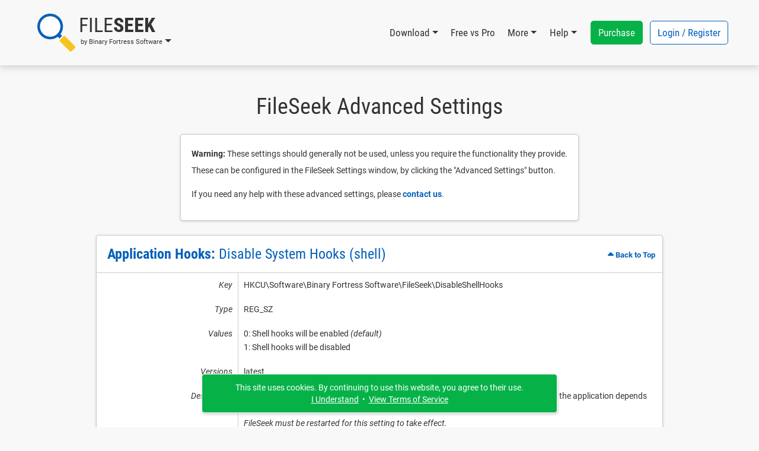

--- FILE ---
content_type: text/html; charset=UTF-8
request_url: https://www.fileseek.ca/AdvancedSettings/
body_size: 44219
content:
<!DOCTYPE html>

<html lang="EN" xml:lang="EN" xmlns="http://www.w3.org/1999/xhtml">

<head>
    <meta http-equiv="Content-Type" content="text/html; charset=UTF-8" />
    <meta http-equiv="X-UA-Compatible" content="IE=edge" />
    <meta name="theme-color" content="#0460ba" />
    <meta name="color-scheme" content="light dark" />
    <meta name="misapplication-TileColor" content="#0460ba" />
    <meta name="viewport" content="width=device-width, height=device-height, initial-scale=1, user-scalable=yes, minimum-scale=0.25, maximum-scale=10" />
    <link rel="icon" href="/favicon.ico" type="image/x-icon" />
    <link rel="shortcut icon" href="/favicon.ico" type="image/x-icon" />
    <link rel="manifest" href="/manifest.json" />
    <link rel="apple-touch-icon" href="https://www.binaryfortress.com/MediaCommon/Products/256/FileSeek.light.png" />

    <title>Advanced Settings &bull; FileSeek by Binary Fortress Software</title>

    <link rel="alternate" type="application/rss+xml" title="Binary Fortress News" href="https://feeds.feedburner.com/BinaryFortressSoftware/" />
    <!-- JS1 -->
    <script src="/MediaCommon/jQuery/jquery.js?rev=2025-11-06-20-33-20251106154931" type="text/javascript"></script>
    <script src="/MediaCommon/Vue/vue.min.js?rev=2025-11-06-20-33-20251106154931" type="text/javascript"></script>
    <script src="/MediaCommon/Vue/vuedraggable.umd.min.js?rev=2025-11-06-20-33-20251106154931" type="text/javascript"></script>
    <script src="/MediaCommon/Generated/bfs.common.min.js?rev=2025-11-06-20-33-20251106154931" type="text/javascript"></script>
    <script src="/MediaCommon/Bootstrap/bootstrap.bundle.min.js?rev=2025-11-06-20-33-20251106154931" type="text/javascript"></script>
    <script src="/MediaCommon/Sentry/bundle.min.js" crossorigin="anonymous" type="text/javascript"></script>

    <!-- JS2 -->
    <script src="/MediaCommon/Generated-shoelace/shoelace.custom.js?rev=2025-11-06-20-33-20251106154931" type="text/javascript"></script>
    <script type="text/javascript">function preloadImage(src) { var img = new Image(); img.src = src; }</script>
    <script src="/MediaCommon/jQuery/draggable.js?rev=2025-11-06-20-33-20251106154931" type="text/javascript"></script>

    <!-- CSS2 -->
    <link rel="stylesheet" type="text/css" href="/MediaCommon/Generated-shoelace/shoelace.dark.css" />
    <link rel="stylesheet" type="text/css" href="/MediaCommon/Generated-shoelace/shoelace.light.css" />
    <link rel="stylesheet" type="text/css" href="/MediaCommon/Generated/BFS.min.css?rev=2025-11-06-20-33-20251106154931" />

    <!-- HeaderMisc -->
    
    <!-- Google Authentication -->
    <script src="https://accounts.google.com/gsi/client" async defer></script>
    <meta name="description" content="FileSeek is an easy-to-use file search app that includes advanced functionality for power users! Search through files using simple queries or regular expressions. You can even sync your search settings between computers." />
    <!-- X -->
    <meta name="twitter:card" content="photo" />
    <meta name="twitter:url" content="https://www.fileseek.ca/AdvancedSettings/" />
    <meta name="twitter:title" content="FileSeek" />
    <meta name="twitter:description" content="FileSeek is an easy-to-use file search app that includes advanced functionality for power users! Search through files using simple queries or regular expressions. You can even sync your search settings between computers." />
    <meta name="twitter:image" content="https://www.binaryfortress.com/MediaCommon/Products/256/FileSeek.light.png" />
    <meta name="twitter:image:width" content="256" />
    <meta name="twitter:image:height" content="256" />

</head>
<body data-theme="light" class="" >
<!-- Fade / Loading -->
<div id="bfFadeContents">
    <div id="bfLoadingSpinner"><img src="https://www.fileseek.ca/MediaCommon/SVGs/Animated/LoadingSpinnerWhite.svg" style="box-sizing:border-box;position:relative;overflow:hidden;vertical-align:middle;width:256px;height:256px;" /></div>
</div>

<!-- Toast Notifications -->
<sl-alert id="toastGeneral" variant="primary" duration="7000" closable><sl-icon slot="icon" src="https://www.fileseek.ca/MediaCommon/SVGs/FontAwesome/circle-info.blue.svg" style="font-size:24px;"></sl-icon><div id="toastGeneralMessage"></div></sl-alert>
<sl-alert id="toastSuccess" variant="success" duration="7000" closable><sl-icon slot="icon" src="https://www.fileseek.ca/MediaCommon/SVGs/FontAwesome/circle-check.green.svg" style="font-size:24px;"></sl-icon><div id="toastSuccessMessage"></div></sl-alert>
<sl-alert id="toastWarning" variant="warning" duration="7000" closable><sl-icon slot="icon" src="https://www.fileseek.ca/MediaCommon/SVGs/FontAwesome/triangle-exclamation.yellow.svg" style="font-size:24px;"></sl-icon><div id="toastWarningMessage"></div></sl-alert>
<sl-alert id="toastError" variant="danger" duration="7000" closable><sl-icon slot="icon" src="https://www.fileseek.ca/MediaCommon/SVGs/FontAwesome/square-exclamation.red.svg" style="font-size:24px;"></sl-icon><div id="toastErrorMessage"></div></sl-alert>

<!-- Ajax Loading -->
<div id="masterAjaxLoading"><img src="https://www.fileseek.ca/MediaCommon/SVGs/Animated/LoadingSpinner.svg" alt="Processing Ajax..." style="box-sizing:border-box;position:relative;overflow:hidden;vertical-align:middle;width:16px;height:16px;" HelpButtonData="Processing Ajax..." HelpButtonDataAlign="BelowMiddle" /></div>

<!-- Dialogs Ajax -->
<div id="bfDialogsAjax"></div>
<!-- Dialogs Ajax End -->
<!-- Dialogs Content -->
<div id="DialogWrapper"><div id="bfDialogMessage" class="bfDialogJS" style="width:auto;min-width:400px;max-width:600px"><div class="bfDialogDragJS"></div><div id=""><a name="dialogmessage" style="width:0; height:0;"></a><h2 class="TableTitle TableTitleDialog"><div class="TableTitleText">Title</div><div class="TitleButtons"></div><div HelpButtonData="Close Dialog" HelpButtonDataAlign="BelowMiddle" class="TableTitleButton bfDialogCloseJS"><a href="#" onclick="return bfs.dialog.closeDialog('bfDialogMessage');"><img src="https://www.fileseek.ca/MediaCommon/SVGs/FontAwesome/circle-xmark.blue.svg" style="box-sizing:border-box;position:relative;overflow:hidden;vertical-align:middle;width:24px;height:24px;" /></a></div></h2><div class="TableTitleContent table-responsive"><div class="bfDialogInnerJS bfDialogInnerWithButtonsJS"><div class="bfDialogInnerText bfDialogTextFrame">Message</div>
</div>
</div></div><div class="bfDialogBottomButtonsJS"><a href="" id="btnMessageOK" onclick="return bfs.dialog.closeWrappingDialog(this);" class="ControlButton ButtonGreen">OK</a></div></div>
<div id="bfDialogMessageConfirm" class="bfDialogJS" style="width:auto;min-width:400px;max-width:600px"><div class="bfDialogDragJS"></div><div id=""><a name="dialogmessageconfirm" style="width:0; height:0;"></a><h2 class="TableTitle TableTitleDialog"><div class="TableTitleText">Confirm</div><div class="TitleButtons"></div><div HelpButtonData="Close Dialog" HelpButtonDataAlign="BelowMiddle" class="TableTitleButton bfDialogCloseJS"><a href="#" onclick="return bfs.dialog.closeDialog('bfDialogMessageConfirm');"><img src="https://www.fileseek.ca/MediaCommon/SVGs/FontAwesome/circle-xmark.blue.svg" style="box-sizing:border-box;position:relative;overflow:hidden;vertical-align:middle;width:24px;height:24px;" /></a></div></h2><div class="TableTitleContent table-responsive"><div class="bfDialogInnerJS bfDialogInnerWithButtonsJS"><div class="bfDialogInnerText bfDialogTextFrame"></div>
</div>
</div></div><div class="bfDialogBottomButtonsJS"><a href="" id="btnConfirmNo" onclick="return false;" class="ControlButton">No</a><a href="" id="btnConfirmYes" onclick="return false;" class="ControlButton ButtonGreen GapLeft">Yes</a></div></div>
<div id="bfDialogMessageConfirmWarning" class="bfDialogJS" style="width:auto;min-width:400px;max-width:600px"><div class="bfDialogDragJS"></div><div id=""><a name="dialogmessageconfirmwarning" style="width:0; height:0;"></a><h2 class="TableTitle TableTitleDialog"><div class="TableTitleText">Confirm</div><div class="TitleButtons"></div><div HelpButtonData="Close Dialog" HelpButtonDataAlign="BelowMiddle" class="TableTitleButton bfDialogCloseJS"><a href="#" onclick="return bfs.dialog.closeDialog('bfDialogMessageConfirmWarning');"><img src="https://www.fileseek.ca/MediaCommon/SVGs/FontAwesome/circle-xmark.blue.svg" style="box-sizing:border-box;position:relative;overflow:hidden;vertical-align:middle;width:24px;height:24px;" /></a></div></h2><div class="TableTitleContent table-responsive"><div class="bfDialogInnerJS bfDialogInnerWithButtonsJS"><div class="bfDialogInnerText bfDialogTextFrame"></div>
</div>
</div></div><div class="bfDialogBottomButtonsJS"><a href="" id="btnConfirmWarningNo" onclick="return false;" class="ControlButton">Cancel</a><a href="" id="btnConfirmWarningYes" onclick="return false;" class="ControlButton ButtonYellow GapLeft">Confirm</a></div></div>
<div id="bfDialogMessageConfirmDelete" class="bfDialogJS" style="width:auto;min-width:400px;max-width:600px"><div class="bfDialogDragJS"></div><div id=""><a name="dialogmessageconfirmdelete" style="width:0; height:0;"></a><h2 class="TableTitle TableTitleDialog"><div class="TableTitleText">Confirm</div><div class="TitleButtons"></div><div HelpButtonData="Close Dialog" HelpButtonDataAlign="BelowMiddle" class="TableTitleButton bfDialogCloseJS"><a href="#" onclick="return bfs.dialog.closeDialog('bfDialogMessageConfirmDelete');"><img src="https://www.fileseek.ca/MediaCommon/SVGs/FontAwesome/circle-xmark.blue.svg" style="box-sizing:border-box;position:relative;overflow:hidden;vertical-align:middle;width:24px;height:24px;" /></a></div></h2><div class="TableTitleContent table-responsive"><div class="bfDialogInnerJS bfDialogInnerWithButtonsJS"><div class="bfDialogInnerText bfDialogTextFrame"></div>
</div>
</div></div><div class="bfDialogBottomButtonsJS"><a href="" id="btnConfirmDeleteNo" onclick="return false;" class="ControlButton">Cancel</a><a href="" id="btnConfirmDeleteYes" onclick="return false;" class="ControlButton ButtonRed GapLeft">Delete</a></div></div>
<div id="bfDialogMessageConfirmDeleteWithCheckbox" class="bfDialogJS" style="width:auto;min-width:400px;max-width:600px"><div class="bfDialogDragJS"></div><div id=""><a name="confirm" style="width:0; height:0;"></a><h2 class="TableTitle TableTitleDialog"><div class="TableTitleText">Confirm</div><div class="TitleButtons"></div><div HelpButtonData="Close Dialog" HelpButtonDataAlign="BelowMiddle" class="TableTitleButton bfDialogCloseJS"><a href="#" onclick="return bfs.dialog.closeDialog('bfDialogMessageConfirmDeleteWithCheckbox');"><img src="https://www.fileseek.ca/MediaCommon/SVGs/FontAwesome/circle-xmark.blue.svg" style="box-sizing:border-box;position:relative;overflow:hidden;vertical-align:middle;width:24px;height:24px;" /></a></div></h2><div class="TableTitleContent table-responsive"><form class="bfDialogInnerJS bfDialogInnerWithButtonsJS" onsubmit="if($('#frmbfDialogMessageConfirmDeleteWithCheckbox')[0].checkValidity()){bfs.loading.show()};" id="frmbfDialogMessageConfirmDeleteWithCheckbox" name="frmbfDialogMessageConfirmDeleteWithCheckbox" method="post" enctype="multipart/form-data" action="#" accept-charset="UTF-8" >
<input type="hidden" name="FormSubmitfrmbfDialogMessageConfirmDeleteWithCheckbox" id="FormSubmitfrmbfDialogMessageConfirmDeleteWithCheckbox" value="1" />

<div class="row">
<div id="" class="col-md-12 BoxWrap"><div class="Box table-responsive"><div class="TableTitleContent table-responsive"><div class="TableBody container-fluid"><div class="row RowWhiteNoHover"><div class="col-md-12 TableCell text-start ConfirmPromptMessage">Are you sure you want to delete this item?</div></div><div class="row RowWhiteNoHover"><div class="col-md-12 TableCell text-start"><label name="chkfrmbfDialogMessageConfirmDeleteWithCheckboxDeleteOptionLabel" id="chkfrmbfDialogMessageConfirmDeleteWithCheckboxDeleteOptionLabel" class="BFCheckBox"><input type="checkbox" name="chkfrmbfDialogMessageConfirmDeleteWithCheckboxDeleteOption" value="1" id="chkfrmbfDialogMessageConfirmDeleteWithCheckboxDeleteOption"><div class="BFCheckBoxIndicator" style="margin-right:3px"></div><div class="BFCheckBoxText">Confirm</div></label></div></div></div></div></div></div></div>
<div class="bfDialogBottomButtonsJS">
<a href="#" onclick="return bfs.dialog.closeWrappingDialog(this, function(){});" class="ControlButton GapLeft">Cancel</a><input type="submit" name="btnfrmbfDialogMessageConfirmDeleteWithCheckboxDelete" value="Delete" id="btnUpdate019a5cda23a976ed961b99ec331c881b" class="ControlButton ButtonRed GapLeft">
</div>
</form>

</div></div></div>
<div id="bfDialogMessageConfirmDeleteWithRadios" class="bfDialogJS" style="width:auto;min-width:400px;max-width:600px"><div class="bfDialogDragJS"></div><div id=""><a name="confirm" style="width:0; height:0;"></a><h2 class="TableTitle TableTitleDialog"><div class="TableTitleText">Confirm</div><div class="TitleButtons"></div><div HelpButtonData="Close Dialog" HelpButtonDataAlign="BelowMiddle" class="TableTitleButton bfDialogCloseJS"><a href="#" onclick="return bfs.dialog.closeDialog('bfDialogMessageConfirmDeleteWithRadios');"><img src="https://www.fileseek.ca/MediaCommon/SVGs/FontAwesome/circle-xmark.blue.svg" style="box-sizing:border-box;position:relative;overflow:hidden;vertical-align:middle;width:24px;height:24px;" /></a></div></h2><div class="TableTitleContent table-responsive"><form class="bfDialogInnerJS bfDialogInnerWithButtonsJS" onsubmit="if($('#frmbfDialogMessageConfirmDeleteWithRadios')[0].checkValidity()){bfs.loading.show()};" id="frmbfDialogMessageConfirmDeleteWithRadios" name="frmbfDialogMessageConfirmDeleteWithRadios" method="post" enctype="multipart/form-data" action="#" accept-charset="UTF-8" >
<input type="hidden" name="FormSubmitfrmbfDialogMessageConfirmDeleteWithRadios" id="FormSubmitfrmbfDialogMessageConfirmDeleteWithRadios" value="1" />

<div class="row">
<div id="" class="col-md-12 BoxWrap"><div class="Box table-responsive"><div class="TableTitleContent table-responsive"><div class="TableBody container-fluid"><div class="row RowWhiteNoHover"><div class="col-md-12 TableCell text-start ConfirmPromptMessage">Are you sure you want to delete this item?</div></div><div class="row DeleteRadioA RowWhiteNoHover"><div class="col-md-12 TableCell text-start"><label for="radfrmbfDialogMessageConfirmDeleteWithRadiosOptionA" class="BFRadioButton"><input type="radio" id="radfrmbfDialogMessageConfirmDeleteWithRadiosOptionA" name="radfrmbfDialogMessageConfirmDeleteWithRadiosOptionRadio" value="OptionA" checked=""><span class="BFRadioButtonText">Placeholder</span><span class="BFRadioButtonCheck"></span></label></div></div><div class="row DeleteRadioB RowWhiteNoHover"><div class="col-md-12 TableCell text-start"><label for="radfrmbfDialogMessageConfirmDeleteWithRadiosOptionB" class="BFRadioButton"><input type="radio" id="radfrmbfDialogMessageConfirmDeleteWithRadiosOptionB" name="radfrmbfDialogMessageConfirmDeleteWithRadiosOptionRadio" value="OptionB" checked=""><span class="BFRadioButtonText">Placeholder</span><span class="BFRadioButtonCheck"></span></label></div></div></div></div></div></div></div>
<div class="bfDialogBottomButtonsJS">
<a href="#" onclick="return bfs.dialog.closeWrappingDialog(this, function(){});" class="ControlButton GapLeft">Cancel</a><input type="submit" name="btnfrmbfDialogMessageConfirmDeleteWithRadiosDelete" value="Delete" id="btnUpdate019a5cda23a9705f8dad344c484af10a" class="ControlButton ButtonRed GapLeft">
</div>
</form>

</div></div></div>
<div id="bfDialogMessageConfirmWarningWithRadios" class="bfDialogJS" style="width:auto;min-width:400px;max-width:600px"><div class="bfDialogDragJS"></div><div id=""><a name="confirm" style="width:0; height:0;"></a><h2 class="TableTitle TableTitleDialog"><div class="TableTitleText">Confirm</div><div class="TitleButtons"></div><div HelpButtonData="Close Dialog" HelpButtonDataAlign="BelowMiddle" class="TableTitleButton bfDialogCloseJS"><a href="#" onclick="return bfs.dialog.closeDialog('bfDialogMessageConfirmWarningWithRadios');"><img src="https://www.fileseek.ca/MediaCommon/SVGs/FontAwesome/circle-xmark.blue.svg" style="box-sizing:border-box;position:relative;overflow:hidden;vertical-align:middle;width:24px;height:24px;" /></a></div></h2><div class="TableTitleContent table-responsive"><form class="bfDialogInnerJS bfDialogInnerWithButtonsJS" onsubmit="if($('#frmbfDialogMessageConfirmWarningWithRadios')[0].checkValidity()){bfs.loading.show()};" id="frmbfDialogMessageConfirmWarningWithRadios" name="frmbfDialogMessageConfirmWarningWithRadios" method="post" enctype="multipart/form-data" action="#" accept-charset="UTF-8" >
<input type="hidden" name="FormSubmitfrmbfDialogMessageConfirmWarningWithRadios" id="FormSubmitfrmbfDialogMessageConfirmWarningWithRadios" value="1" />

<div class="row">
<div id="" class="col-md-12 BoxWrap"><div class="Box table-responsive"><div class="TableTitleContent table-responsive"><div class="TableBody container-fluid"><div class="row RowWhiteNoHover"><div class="col-md-12 TableCell text-start ConfirmPromptMessage">Are you sure?</div></div><div class="row DeleteRadioA RowWhiteNoHover"><div class="col-md-12 TableCell text-start"><label for="radfrmbfDialogMessageConfirmWarningWithRadiosOptionA" class="BFRadioButton"><input type="radio" id="radfrmbfDialogMessageConfirmWarningWithRadiosOptionA" name="radfrmbfDialogMessageConfirmWarningWithRadiosOptionRadio" value="OptionA" checked=""><span class="BFRadioButtonText">Placeholder</span><span class="BFRadioButtonCheck"></span></label></div></div><div class="row DeleteRadioB RowWhiteNoHover"><div class="col-md-12 TableCell text-start"><label for="radfrmbfDialogMessageConfirmWarningWithRadiosOptionB" class="BFRadioButton"><input type="radio" id="radfrmbfDialogMessageConfirmWarningWithRadiosOptionB" name="radfrmbfDialogMessageConfirmWarningWithRadiosOptionRadio" value="OptionB" checked=""><span class="BFRadioButtonText">Placeholder</span><span class="BFRadioButtonCheck"></span></label></div></div></div></div></div></div></div>
<div class="bfDialogBottomButtonsJS">
<a href="#" onclick="return bfs.dialog.closeWrappingDialog(this, function(){});" class="ControlButton GapLeft">Cancel</a><input type="submit" name="btnfrmbfDialogMessageConfirmWarningWithRadiosConfirm" value="Confirm" id="btnUpdate019a5cda23a9728a9eea43d8ecce85a1" class="ControlButton ButtonYellow GapLeft">
</div>
</form>

</div></div></div></div>
<!-- Dialogs Content End -->
<div id="PageWrap" class="JustifyCenter NarrowWidth">
<header>
<nav id="HeaderNav" class="navbar navbar-expand-lg"><div class="container-lg"><div class="nav-item dropdown navbar-nav NavProduct"><a href="#" id="navFileSeekbyBinaryFortressSoftware" data-bs-auto-close="false" data-bs-toggle="dropdown" aria-expanded="false" role="button" class="nav-link dropdown-toggle"><img src="https://www.fileseek.ca/MediaCommon/SVGs/FileSeek/Logo.light.svg" class="NavProductLogo" alt="FileSeek: Lightning Fast File Search" style="box-sizing:border-box;position:relative;overflow:hidden;vertical-align:middle;width:64px;height:64px;" HelpButtonData="&lt;span class=&quot;skiptranslate&quot;&gt;FileSeek: Lightning Fast File Search&lt;/span&gt;" HelpButtonDataAlign="BelowMiddle" /><div class="NavProductName"><div class="NavProductNameTop"><span class="ProductNamePart1 skiptranslate">File</span><span class="ProductNamePart2 skiptranslate">Seek</span></div><div class="NavProductNameBottom skiptranslate">by Binary Fortress Software</div></div></a><ul aria-labelledby="navFileSeekbyBinaryFortressSoftware" class="dropdown-menu"><li><a href="https://www.fileseek.ca" HelpButtonData="FileSeek is an easy-to-use file search app that includes advanced functionality for power users! Search through files using simple queries or regular expressions. You can even sync your search settings between computers." HelpButtonDataAlign="BelowMiddle" class="dropdown-item"><img src="https://www.binaryfortress.com/MediaCommon/Products/16/FileSeek.light.png" alt="FileSeek: Lightning Fast File Search" style="box-sizing:border-box;position:relative;overflow:hidden;margin-right:3px;vertical-align:middle;width:16px;height:16px;" HelpButtonData="&lt;span class=&quot;skiptranslate&quot;&gt;FileSeek: Lightning Fast File Search&lt;/span&gt;" HelpButtonDataAlign="BelowMiddle" /><span class="skiptranslate">FileSeek Home</span></a></li><li><a href="https://www.binaryfortress.com" HelpButtonData="At Binary Fortress our goal is to make apps that make your life easier. From multi-monitor enhancements, to helping you deal with email notifications we have everything you need to streamline your day." HelpButtonDataAlign="BelowMiddle" class="dropdown-item"><img src="https://www.binaryfortress.com/MediaCommon/Products/16/BinaryFortress.light.png" alt="Binary Fortress Software: Apps to Make Life Easier" style="box-sizing:border-box;position:relative;overflow:hidden;margin-right:3px;vertical-align:middle;width:16px;height:16px;" HelpButtonData="&lt;span class=&quot;skiptranslate&quot;&gt;Binary Fortress Software: Apps to Make Life Easier&lt;/span&gt;" HelpButtonDataAlign="BelowMiddle" /><span class="skiptranslate">Binary Fortress Software</span></a></li><li class="dropdown-divider"></li><li><a href="https://www.checkcentral.cc" HelpButtonData="Say goodbye to manually reviewing your email notifications! CheckCentral monitors your notifications for you, and will let you know when something needs your attention." HelpButtonDataAlign="BelowMiddle" class="dropdown-item"><img src="https://www.binaryfortress.com/MediaCommon/Products/16/CheckCentral.light.png" alt="CheckCentral: A Smarter Way to Monitor Your Backups &amp; More" style="box-sizing:border-box;position:relative;overflow:hidden;margin-right:3px;vertical-align:middle;width:16px;height:16px;" HelpButtonData="&lt;span class=&quot;skiptranslate&quot;&gt;CheckCentral: A Smarter Way to Monitor Your Backups &amp; More&lt;/span&gt;" HelpButtonDataAlign="BelowMiddle" /><span class="skiptranslate">CheckCentral</span></a></li><li><a href="https://www.clipboardfusion.com" HelpButtonData="ClipboardFusion makes it easy to remove clipboard text formatting, replace clipboard text or run powerful macros on your clipboard contents! You can even sync your clipboard with other computers and mobile devices." HelpButtonDataAlign="BelowMiddle" class="dropdown-item"><img src="https://www.binaryfortress.com/MediaCommon/Products/16/ClipboardFusion.light.png" alt="ClipboardFusion: Supercharge Your Clipboard" style="box-sizing:border-box;position:relative;overflow:hidden;margin-right:3px;vertical-align:middle;width:16px;height:16px;" HelpButtonData="&lt;span class=&quot;skiptranslate&quot;&gt;ClipboardFusion: Supercharge Your Clipboard&lt;/span&gt;" HelpButtonDataAlign="BelowMiddle" /><span class="skiptranslate">ClipboardFusion</span></a></li><li><a href="https://cloud.show" HelpButtonData="Turn any screen into a digital sign in minutes with CloudShow. Trusted by businesses worldwide, see how CloudShow can help your business today." HelpButtonDataAlign="BelowMiddle" class="dropdown-item"><img src="https://www.binaryfortress.com/MediaCommon/Products/16/CloudShow.light.png" alt="CloudShow: Digital Signage Made Easy" style="box-sizing:border-box;position:relative;overflow:hidden;margin-right:3px;vertical-align:middle;width:16px;height:16px;" HelpButtonData="&lt;span class=&quot;skiptranslate&quot;&gt;CloudShow: Digital Signage Made Easy&lt;/span&gt;" HelpButtonDataAlign="BelowMiddle" /><span class="skiptranslate">CloudShow</span></a></li><li><a href="https://cloud.show/Manager/" HelpButtonData="Digital Signage Made Easy" HelpButtonDataAlign="BelowMiddle" class="dropdown-item"><img src="https://www.binaryfortress.com/MediaCommon/Products/16/CloudShowManager.light.png" alt="CloudShow Manager: Digital Signage Made Easy" style="box-sizing:border-box;position:relative;overflow:hidden;margin-right:3px;vertical-align:middle;width:16px;height:16px;" HelpButtonData="&lt;span class=&quot;skiptranslate&quot;&gt;CloudShow Manager: Digital Signage Made Easy&lt;/span&gt;" HelpButtonDataAlign="BelowMiddle" /><span class="skiptranslate">CloudShow Manager</span></a></li><li><a href="https://www.displayfusion.com" HelpButtonData="DisplayFusion will make your multi-monitor life much easier! With powerful features like Multi-Monitor Taskbars, TitleBar Buttons and fully customizable HotKeys, DisplayFusion will make managing your multiple monitors easy." HelpButtonDataAlign="BelowMiddle" class="dropdown-item"><img src="https://www.binaryfortress.com/MediaCommon/Products/16/DisplayFusion.light.png" alt="DisplayFusion: Multiple Monitors Made Easy" style="box-sizing:border-box;position:relative;overflow:hidden;margin-right:3px;vertical-align:middle;width:16px;height:16px;" HelpButtonData="&lt;span class=&quot;skiptranslate&quot;&gt;DisplayFusion: Multiple Monitors Made Easy&lt;/span&gt;" HelpButtonDataAlign="BelowMiddle" /><span class="skiptranslate">DisplayFusion</span></a></li><li><a href="https://www.fileseek.ca" HelpButtonData="FileSeek is an easy-to-use file search app that includes advanced functionality for power users! Search through files using simple queries or regular expressions. You can even sync your search settings between computers." HelpButtonDataAlign="BelowMiddle" class="dropdown-item"><img src="https://www.binaryfortress.com/MediaCommon/Products/16/FileSeek.light.png" alt="FileSeek: Lightning Fast File Search" style="box-sizing:border-box;position:relative;overflow:hidden;margin-right:3px;vertical-align:middle;width:16px;height:16px;" HelpButtonData="&lt;span class=&quot;skiptranslate&quot;&gt;FileSeek: Lightning Fast File Search&lt;/span&gt;" HelpButtonDataAlign="BelowMiddle" /><span class="skiptranslate">FileSeek</span></a></li><li><a href="https://www.logfusion.ca" HelpButtonData="LogFusion is a powerful realtime log monitoring application designed for system administrators and developers! Use custom highlighting rules, filtering and more. You can even sync your LogFusion settings between computers." HelpButtonDataAlign="BelowMiddle" class="dropdown-item"><img src="https://www.binaryfortress.com/MediaCommon/Products/16/LogFusion.light.png" alt="LogFusion: Real-Time Log Monitoring Made Easy" style="box-sizing:border-box;position:relative;overflow:hidden;margin-right:3px;vertical-align:middle;width:16px;height:16px;" HelpButtonData="&lt;span class=&quot;skiptranslate&quot;&gt;LogFusion: Real-Time Log Monitoring Made Easy&lt;/span&gt;" HelpButtonDataAlign="BelowMiddle" /><span class="skiptranslate">LogFusion</span></a></li><li><a href="https://www.traystatus.com" HelpButtonData="TrayStatus shows you the status of keyboard keys like Caps Lock, Num Lock, Scroll Lock, Alt, Ctrl, and more, right in your system tray." HelpButtonDataAlign="BelowMiddle" class="dropdown-item"><img src="https://www.binaryfortress.com/MediaCommon/Products/16/TrayStatus.light.png" alt="TrayStatus: Caps Lock, Num Lock, Scroll Lock, and more in your Tray" style="box-sizing:border-box;position:relative;overflow:hidden;margin-right:3px;vertical-align:middle;width:16px;height:16px;" HelpButtonData="&lt;span class=&quot;skiptranslate&quot;&gt;TrayStatus: Caps Lock, Num Lock, Scroll Lock, and more in your Tray&lt;/span&gt;" HelpButtonDataAlign="BelowMiddle" /><span class="skiptranslate">TrayStatus</span></a></li><li><a href="https://www.voicebot.net" HelpButtonData="VoiceBot lets you take command with your voice! Say commands out loud to send actions to your games and applications. Use your voice to type keyboard shortcuts, click and move your mouse, and execute macros and scripts." HelpButtonDataAlign="BelowMiddle" class="dropdown-item"><img src="https://www.binaryfortress.com/MediaCommon/Products/16/VoiceBot.light.png" alt="VoiceBot: Voice Powered Game Control" style="box-sizing:border-box;position:relative;overflow:hidden;margin-right:3px;vertical-align:middle;width:16px;height:16px;" HelpButtonData="&lt;span class=&quot;skiptranslate&quot;&gt;VoiceBot: Voice Powered Game Control&lt;/span&gt;" HelpButtonDataAlign="BelowMiddle" /><span class="skiptranslate">VoiceBot</span></a></li><li><a href="https://www.wallpaperfusion.com" HelpButtonData="The best multi-monitor and Eyefinity wallpaper images, all in one place! Thousands of hand-picked images, ready for your mobile device or multi-monitor computer." HelpButtonDataAlign="BelowMiddle" class="dropdown-item"><img src="https://www.binaryfortress.com/MediaCommon/Products/16/WallpaperFusion.light.png" alt="WallpaperFusion: The Best Multi-Monitor and Eyefinity Wallpaper Images" style="box-sizing:border-box;position:relative;overflow:hidden;margin-right:3px;vertical-align:middle;width:16px;height:16px;" HelpButtonData="&lt;span class=&quot;skiptranslate&quot;&gt;WallpaperFusion: The Best Multi-Monitor and Eyefinity Wallpaper Images&lt;/span&gt;" HelpButtonDataAlign="BelowMiddle" /><span class="skiptranslate">WallpaperFusion</span></a></li><li class="dropdown-divider"></li><li><a href="https://www.binaryfortress.com/HashTools/" HelpButtonData="HashTools computes and checks hashes with just one click! Supports CRC32, MD5, SHA1, SHA256, SHA384, SHA512 and SFV&#x27;s, as well as integration into the Windows Explorer context menu for one-click access." HelpButtonDataAlign="BelowMiddle" class="dropdown-item"><img src="https://www.binaryfortress.com/MediaCommon/Products/16/HashTools.light.png" alt="HashTools: Compute and Check Hashes with One Click" style="box-sizing:border-box;position:relative;overflow:hidden;margin-right:3px;vertical-align:middle;width:16px;height:16px;" HelpButtonData="&lt;span class=&quot;skiptranslate&quot;&gt;HashTools: Compute and Check Hashes with One Click&lt;/span&gt;" HelpButtonDataAlign="BelowMiddle" /><span class="skiptranslate">HashTools</span></a></li><li><a href="https://www.binaryfortress.com/NotepadReplacer/" HelpButtonData="Do you use a Notepad alternative, like Notepad&#x2B;&#x2B; or Notepad2? Notepad Replacer will allow you to replace the default Windows version of Notepad with whatever alternative you would like to use." HelpButtonDataAlign="BelowMiddle" class="dropdown-item"><img src="https://www.binaryfortress.com/MediaCommon/Products/16/NotepadReplacer.light.png" alt="Notepad Replacer: Replace Notepad the Easy Way" style="box-sizing:border-box;position:relative;overflow:hidden;margin-right:3px;vertical-align:middle;width:16px;height:16px;" HelpButtonData="&lt;span class=&quot;skiptranslate&quot;&gt;Notepad Replacer: Replace Notepad the Easy Way&lt;/span&gt;" HelpButtonDataAlign="BelowMiddle" /><span class="skiptranslate">Notepad Replacer</span></a></li><li><a href="https://www.binaryfortress.com/ShellSend/" HelpButtonData="Email files quickly and easily from the command line." HelpButtonDataAlign="BelowMiddle" class="dropdown-item"><img src="https://www.binaryfortress.com/MediaCommon/Products/16/ShellSend.light.png" alt="ShellSend: Email Files From the Command Line" style="box-sizing:border-box;position:relative;overflow:hidden;margin-right:3px;vertical-align:middle;width:16px;height:16px;" HelpButtonData="&lt;span class=&quot;skiptranslate&quot;&gt;ShellSend: Email Files From the Command Line&lt;/span&gt;" HelpButtonDataAlign="BelowMiddle" /><span class="skiptranslate">ShellSend</span></a></li><li><a href="https://www.binaryfortress.com/WindowInspector/" HelpButtonData="View the window class, text, properties, and more, simply by moving your mouse cursor over the target window." HelpButtonDataAlign="BelowMiddle" class="dropdown-item"><img src="https://www.binaryfortress.com/MediaCommon/Products/16/WindowInspector.light.png" alt="Window Inspector: Inspect Your Desktop Windows" style="box-sizing:border-box;position:relative;overflow:hidden;margin-right:3px;vertical-align:middle;width:16px;height:16px;" HelpButtonData="&lt;span class=&quot;skiptranslate&quot;&gt;Window Inspector: Inspect Your Desktop Windows&lt;/span&gt;" HelpButtonDataAlign="BelowMiddle" /><span class="skiptranslate">Window Inspector</span></a></li><li class="dropdown-divider"></li><li class="dropdown navbar-nav"><a href="#" id="navnavFileSeekbyBinaryFortressSoftwareOnlineTools" data-bs-auto-close="false" data-bs-toggle="dropdown" aria-expanded="false" role="button" class="dropdown-item dropdown-toggle">Online Tools</a><ul aria-labelledby="navnavFileSeekbyBinaryFortressSoftwareOnlineTools" class="dropdown-menu dropdown-submenu"><li><a href="https://www.binaryfortress.com/Base64Decoder/" HelpButtonData="Decode a Base64 string to either a string or binary file. No app to download, quick and easy online." HelpButtonDataAlign="BelowMiddle" class="dropdown-item"><img src="https://www.binaryfortress.com/MediaCommon/Products/16/Base64Decoder.light.png" alt="Base64 Decoder: Decode a Base64 string to either a string or binary file. No app to download, quick and easy online." style="box-sizing:border-box;position:relative;overflow:hidden;margin-right:3px;vertical-align:middle;width:16px;height:16px;" HelpButtonData="&lt;span class=&quot;skiptranslate&quot;&gt;Base64 Decoder: Decode a Base64 string to either a string or binary file. No app to download, quick and easy online.&lt;/span&gt;" HelpButtonDataAlign="BelowMiddle" /><span class="skiptranslate">Base64 Decoder</span></a></li><li><a href="https://www.binaryfortress.com/Base64Encoder/" HelpButtonData="Encode text or a file to a base64 string. No app to download, quick and easy online." HelpButtonDataAlign="BelowMiddle" class="dropdown-item"><img src="https://www.binaryfortress.com/MediaCommon/Products/16/Base64Encoder.light.png" alt="Base64 Encoder: Encode text or a file to a base64 string. No app to download, quick and easy online." style="box-sizing:border-box;position:relative;overflow:hidden;margin-right:3px;vertical-align:middle;width:16px;height:16px;" HelpButtonData="&lt;span class=&quot;skiptranslate&quot;&gt;Base64 Encoder: Encode text or a file to a base64 string. No app to download, quick and easy online.&lt;/span&gt;" HelpButtonDataAlign="BelowMiddle" /><span class="skiptranslate">Base64 Encoder</span></a></li><li><a href="https://www.binaryfortress.com/HtmlDecode/" HelpButtonData="HTML decode a string. No app to download, quick and easy online." HelpButtonDataAlign="BelowMiddle" class="dropdown-item"><img src="https://www.binaryfortress.com/MediaCommon/Products/16/HtmlDecode.light.png" alt="HTML Decoder: HTML decode a string. No app to download, quick and easy online." style="box-sizing:border-box;position:relative;overflow:hidden;margin-right:3px;vertical-align:middle;width:16px;height:16px;" HelpButtonData="&lt;span class=&quot;skiptranslate&quot;&gt;HTML Decoder: HTML decode a string. No app to download, quick and easy online.&lt;/span&gt;" HelpButtonDataAlign="BelowMiddle" /><span class="skiptranslate">HTML Decoder</span></a></li><li><a href="https://www.binaryfortress.com/HtmlEncode/" HelpButtonData="HTML encode a string. No app to download, quick and easy online." HelpButtonDataAlign="BelowMiddle" class="dropdown-item"><img src="https://www.binaryfortress.com/MediaCommon/Products/16/HtmlEncode.light.png" alt="HTML Encoder: HTML encode a string. No app to download, quick and easy online." style="box-sizing:border-box;position:relative;overflow:hidden;margin-right:3px;vertical-align:middle;width:16px;height:16px;" HelpButtonData="&lt;span class=&quot;skiptranslate&quot;&gt;HTML Encoder: HTML encode a string. No app to download, quick and easy online.&lt;/span&gt;" HelpButtonDataAlign="BelowMiddle" /><span class="skiptranslate">HTML Encoder</span></a></li><li><a href="https://www.binaryfortress.com/JsonPrettyPrint/" HelpButtonData="Format minified JSON into something readable. No app to download, quick and easy online." HelpButtonDataAlign="BelowMiddle" class="dropdown-item"><img src="https://www.binaryfortress.com/MediaCommon/Products/16/JsonPrettyPrint.light.png" alt="JSON Pretty Print: Format minified JSON into something readable. No app to download, quick and easy online." style="box-sizing:border-box;position:relative;overflow:hidden;margin-right:3px;vertical-align:middle;width:16px;height:16px;" HelpButtonData="&lt;span class=&quot;skiptranslate&quot;&gt;JSON Pretty Print: Format minified JSON into something readable. No app to download, quick and easy online.&lt;/span&gt;" HelpButtonDataAlign="BelowMiddle" /><span class="skiptranslate">JSON Pretty Print</span></a></li><li><a href="https://www.binaryfortress.com/JsonToXml/" HelpButtonData="Convert JSON to XML. No app to download, quick and easy online." HelpButtonDataAlign="BelowMiddle" class="dropdown-item"><img src="https://www.binaryfortress.com/MediaCommon/Products/16/JsonToXml.light.png" alt="JSON to XML Converter: Convert JSON to XML. No app to download, quick and easy online." style="box-sizing:border-box;position:relative;overflow:hidden;margin-right:3px;vertical-align:middle;width:16px;height:16px;" HelpButtonData="&lt;span class=&quot;skiptranslate&quot;&gt;JSON to XML Converter: Convert JSON to XML. No app to download, quick and easy online.&lt;/span&gt;" HelpButtonDataAlign="BelowMiddle" /><span class="skiptranslate">JSON to XML Converter</span></a></li><li><a href="https://www.binaryfortress.com/UrlDecode/" HelpButtonData="URL decode a string. No app to download, quick and easy online." HelpButtonDataAlign="BelowMiddle" class="dropdown-item"><img src="https://www.binaryfortress.com/MediaCommon/Products/16/UrlDecode.light.png" alt="URL Decoder: URL decode a string. No app to download, quick and easy online." style="box-sizing:border-box;position:relative;overflow:hidden;margin-right:3px;vertical-align:middle;width:16px;height:16px;" HelpButtonData="&lt;span class=&quot;skiptranslate&quot;&gt;URL Decoder: URL decode a string. No app to download, quick and easy online.&lt;/span&gt;" HelpButtonDataAlign="BelowMiddle" /><span class="skiptranslate">URL Decoder</span></a></li><li><a href="https://www.binaryfortress.com/UrlEncode/" HelpButtonData="URL encode a string. No app to download, quick and easy online." HelpButtonDataAlign="BelowMiddle" class="dropdown-item"><img src="https://www.binaryfortress.com/MediaCommon/Products/16/UrlEncode.light.png" alt="URL Encoder: URL encode a string. No app to download, quick and easy online." style="box-sizing:border-box;position:relative;overflow:hidden;margin-right:3px;vertical-align:middle;width:16px;height:16px;" HelpButtonData="&lt;span class=&quot;skiptranslate&quot;&gt;URL Encoder: URL encode a string. No app to download, quick and easy online.&lt;/span&gt;" HelpButtonDataAlign="BelowMiddle" /><span class="skiptranslate">URL Encoder</span></a></li><li><a href="https://www.binaryfortress.com/XmlPrettyPrint/" HelpButtonData="Format XML into something readable. No app to download, quick and easy online." HelpButtonDataAlign="BelowMiddle" class="dropdown-item"><img src="https://www.binaryfortress.com/MediaCommon/Products/16/XmlPrettyPrint.light.png" alt="XML Pretty Print: Format XML into something readable. No app to download, quick and easy online." style="box-sizing:border-box;position:relative;overflow:hidden;margin-right:3px;vertical-align:middle;width:16px;height:16px;" HelpButtonData="&lt;span class=&quot;skiptranslate&quot;&gt;XML Pretty Print: Format XML into something readable. No app to download, quick and easy online.&lt;/span&gt;" HelpButtonDataAlign="BelowMiddle" /><span class="skiptranslate">XML Pretty Print</span></a></li><li><a href="https://www.binaryfortress.com/XmlToJson/" HelpButtonData="Convert XML to JSON. No app to download, quick and easy online." HelpButtonDataAlign="BelowMiddle" class="dropdown-item"><img src="https://www.binaryfortress.com/MediaCommon/Products/16/XmlToJson.light.png" alt="XML to JSON Converter: Convert XML to JSON. No app to download, quick and easy online." style="box-sizing:border-box;position:relative;overflow:hidden;margin-right:3px;vertical-align:middle;width:16px;height:16px;" HelpButtonData="&lt;span class=&quot;skiptranslate&quot;&gt;XML to JSON Converter: Convert XML to JSON. No app to download, quick and easy online.&lt;/span&gt;" HelpButtonDataAlign="BelowMiddle" /><span class="skiptranslate">XML to JSON Converter</span></a></li></ul></li><li class="dropdown-divider"></li><li><a href="https://www.fileseek.ca/MoreApps/" HelpButtonData="At Binary Fortress our goal is to make apps that make your life easier. From multi-monitor enhancements, to helping you deal with email notifications we have everything you need to streamline your day." HelpButtonDataAlign="BelowMiddle" class="dropdown-item"><img src="https://www.binaryfortress.com/MediaCommon/Products/16/BinaryFortress.light.png" alt="Binary Fortress Software: Apps to Make Life Easier" style="box-sizing:border-box;position:relative;overflow:hidden;margin-right:3px;vertical-align:middle;width:16px;height:16px;" HelpButtonData="&lt;span class=&quot;skiptranslate&quot;&gt;Binary Fortress Software: Apps to Make Life Easier&lt;/span&gt;" HelpButtonDataAlign="BelowMiddle" />View All Binary Fortress Apps</a></li></ul></div>
<button type="button" data-bs-toggle="collapse" data-bs-target="#NavToggle" aria-controls="NavToggle" aria-expanded="false" aria-label="Toggle Navigation" class="navbar-toggler"><img src="https://www.fileseek.ca/MediaCommon/SVGs/FontAwesome/bars.blue.svg" alt="Navigation" style="box-sizing:border-box;position:relative;overflow:hidden;vertical-align:middle;width:24px;height:24px;" HelpButtonData="Navigation" HelpButtonDataAlign="BelowMiddle" /></button>
<div class="navbar-collapse collapse justify-content-end" id="NavToggle">
<div class="nav-item dropdown navbar-nav"><a href="#" id="navDownload" data-bs-auto-close="false" data-bs-toggle="dropdown" aria-expanded="false" role="button" class="nav-link dropdown-toggle"><span class="d-lg-none NavIcon"><img src="https://www.fileseek.ca/MediaCommon/SVGs/FontAwesome/cloud-arrow-down.light.svg" style="box-sizing:border-box;position:relative;overflow:hidden;margin-right:3px;vertical-align:middle;width:16px;height:16px;" /></span>Download</a><ul aria-labelledby="navDownload" class="dropdown-menu"><li><a href="https://www.fileseek.ca/Download/" class="dropdown-item">Download</a></li><li><a href="https://www.fileseek.ca/ChangeLog/" class="dropdown-item">Change Log</a></li><li class="dropdown-divider"></li><li><a href="https://www.fileseek.ca/License/" class="dropdown-item">License (EULA)</a></li></ul></div><div class="nav-item"><a href="https://www.fileseek.ca/Compare/" class="nav-link"><span class="d-lg-none NavIcon"><img src="https://www.fileseek.ca/MediaCommon/SVGs/FontAwesome/file-lines.light.svg" style="box-sizing:border-box;position:relative;overflow:hidden;margin-right:3px;vertical-align:middle;width:16px;height:16px;" /></span>Free vs Pro</a></div><div class="nav-item dropdown navbar-nav"><a href="#" id="navMore" data-bs-auto-close="false" data-bs-toggle="dropdown" aria-expanded="false" role="button" class="nav-link dropdown-toggle"><span class="d-lg-none NavIcon"><img src="https://www.fileseek.ca/MediaCommon/SVGs/FontAwesome/circle-info.light.svg" style="box-sizing:border-box;position:relative;overflow:hidden;margin-right:3px;vertical-align:middle;width:16px;height:16px;" /></span>More</a><ul aria-labelledby="navMore" class="dropdown-menu"><li><a href="https://www.fileseek.ca/Screenshots/" class="dropdown-item">Screenshots</a></li><li><a href="https://www.fileseek.ca/ApplicationSettings/" class="dropdown-item">Application Settings</a></li><li><a href="https://www.fileseek.ca/Languages/" class="dropdown-item">Languages</a></li></ul></div><div class="nav-item dropdown navbar-nav"><a href="#" id="navHelp" data-bs-auto-close="false" data-bs-toggle="dropdown" aria-expanded="false" role="button" class="nav-link dropdown-toggle"><span class="d-lg-none NavIcon"><img src="https://www.fileseek.ca/MediaCommon/SVGs/FontAwesome/circle-question.light.svg" style="box-sizing:border-box;position:relative;overflow:hidden;margin-right:3px;vertical-align:middle;width:16px;height:16px;" /></span>Help</a><ul aria-labelledby="navHelp" class="dropdown-menu"><li><a href="https://www.fileseek.ca/Resources/" class="dropdown-item">Resources</a></li><li><a href="https://www.fileseek.ca/Help/" class="dropdown-item">Help Guide</a></li><li><a href="https://www.fileseek.ca/FAQ/" class="dropdown-item">FAQ</a></li><li><a href="https://www.fileseek.ca/Discussions/" class="dropdown-item">Discussions</a></li><li><a href="https://www.fileseek.ca/Support/" class="dropdown-item">Contact Us</a></li><li><a href="https://www.fileseek.ca/Support/#findmylicense" class="dropdown-item">Find My License</a></li><li><a href="https://www.fileseek.ca/Support/#mailingaddress" class="dropdown-item">Mailing Address</a></li><li><a href="https://www.fileseek.ca/AdvancedSettings/" class="dropdown-item">Advanced Settings</a></li></ul></div><div class="nav-item ms-lg-2"><a href="/Purchase/" class="ControlButton ButtonGreen">Purchase</a></div><div class="nav-item user-login"><a href="https://www.fileseek.ca/Account/Login/" class="ControlButton ButtonInverted">Login / Register</a></div>
</div>
</div>
</nav>
</header>
<noscript>
<div class="FixedBottomWarningBox" style="cursor:pointer;" onclick="$(this).fadeOut(150);" HelpButtonData="Click this message to close it." HelpButtonDataAlign="BelowMiddle">WARNING: You currently have Javascript disabled!<br/>This website will not function correctly without Javascript enabled.</div>
</noscript>

<div id="ContentWrapper" class="container-lg">
<!-- Main Content -->
<div class="row">
<h1>FileSeek Advanced Settings</h1>
</div>
<div class="row">
<div id="" class="mx-auto col-md-auto BoxWrap"><div class="Box table-responsive text-start"><div class="TableTitleContent table-responsive TableTitleFrame"><p><b>Warning:</b> These settings should generally not be used, unless you require the functionality they provide.<br/>These can be configured in the FileSeek Settings window, by clicking the "Advanced Settings" button.</p><p>If you need any help with these advanced settings, please <a href="https://www.fileseek.ca/Support/">contact us</a>.</p>
</div></div></div></div>
<div class="row">
<div id="" class="col-md-12 BoxWrap"><div class="Box table-responsive"><a name="applicationhooksdisablesystemhooksshell" style="width:0; height:0;"></a><h2 class="TableTitle"><div class="TableTitleText"><span class="skiptranslate"><a href="#applicationhooks_disablesystemhooksshell" name="applicationhooks_disablesystemhooksshell"><b>Application Hooks:</b> Disable System Hooks (shell)</a></span></div><div class="TitleButtons"><div class="TableTitleButton"><a href="#"><img src="https://www.fileseek.ca/MediaCommon/SVGs/FontAwesome/caret-up.solid.blue.svg" style="box-sizing:border-box;position:relative;overflow:hidden;vertical-align:middle;width:auto;max-width:16px;height:16px;" /><span class="Text">Back to Top</span></a></div></div></h2><div class="TableTitleContent table-responsive"><div class="TableBody container-fluid"><div class="row RowWhite"><div class="col-md-3 col-sm-3 TableCell TableCellLeft text-sm-end">Key</div><div class="col-sm-9 TableCell TableCellRight text-start">HKCU\Software\Binary Fortress Software\FileSeek\DisableShellHooks</div></div><div class="row RowWhite"><div class="col-md-3 col-sm-3 TableCell TableCellLeft text-sm-end">Type</div><div class="col-sm-9 TableCell TableCellRight text-start">REG_SZ</div></div><div class="row RowWhite"><div class="col-md-3 col-sm-3 TableCell TableCellLeft text-sm-end">Values</div><div class="col-sm-9 TableCell TableCellRight text-start"><div>0: Shell hooks will be enabled <i>(default)</i></div><div>1: Shell hooks will be disabled</div></div></div><div class="row RowWhite"><div class="col-md-3 col-sm-3 TableCell TableCellLeft text-sm-end">Versions</div><div class="col-sm-9 TableCell TableCellRight text-start">latest</div></div><div class="row RowWhite"><div class="col-md-3 col-sm-3 TableCell TableCellLeft text-sm-end">Description</div><div class="col-sm-9 TableCell TableCellRight text-start">This will disable any shell hooks that the application may use. This may cause issues if the application depends on them.<br/><i>FileSeek must be restarted for this setting to take effect.</i></div></div></div></div></div></div><div id="" class="col-md-12 BoxWrap"><div class="Box table-responsive"><a name="fontsdefaultnicefontfamilyname" style="width:0; height:0;"></a><h2 class="TableTitle"><div class="TableTitleText"><span class="skiptranslate"><a href="#fonts_defaultnicefontfamilyname" name="fonts_defaultnicefontfamilyname"><b>Fonts:</b> Default Nice Font Family Name</a></span></div><div class="TitleButtons"><div class="TableTitleButton"><a href="#"><img src="https://www.fileseek.ca/MediaCommon/SVGs/FontAwesome/caret-up.solid.blue.svg" style="box-sizing:border-box;position:relative;overflow:hidden;vertical-align:middle;width:auto;max-width:16px;height:16px;" /><span class="Text">Back to Top</span></a></div></div></h2><div class="TableTitleContent table-responsive"><div class="TableBody container-fluid"><div class="row RowWhite"><div class="col-md-3 col-sm-3 TableCell TableCellLeft text-sm-end">Key</div><div class="col-sm-9 TableCell TableCellRight text-start">HKCU\Software\Binary Fortress Software\FileSeek\FontsDefaultFamily</div></div><div class="row RowWhite"><div class="col-md-3 col-sm-3 TableCell TableCellLeft text-sm-end">Type</div><div class="col-sm-9 TableCell TableCellRight text-start">REG_SZ</div></div><div class="row RowWhite"><div class="col-md-3 col-sm-3 TableCell TableCellLeft text-sm-end">Values</div><div class="col-sm-9 TableCell TableCellRight text-start">Any font name, like Arial or Tahoma</div></div><div class="row RowWhite"><div class="col-md-3 col-sm-3 TableCell TableCellLeft text-sm-end">Default</div><div class="col-sm-9 TableCell TableCellRight text-start">Auto-detect</div></div><div class="row RowWhite"><div class="col-md-3 col-sm-3 TableCell TableCellLeft text-sm-end">Versions</div><div class="col-sm-9 TableCell TableCellRight text-start">latest</div></div><div class="row RowWhite"><div class="col-md-3 col-sm-3 TableCell TableCellLeft text-sm-end">Description</div><div class="col-sm-9 TableCell TableCellRight text-start">Use this to override the default font family name being used in the UI. The default is usually Segoe UI.<br/><i>FileSeek must be restarted for this setting to take effect.</i></div></div></div></div></div></div><div id="" class="col-md-12 BoxWrap"><div class="Box table-responsive"><a name="fontsdefaultnicefontsizeinpixels" style="width:0; height:0;"></a><h2 class="TableTitle"><div class="TableTitleText"><span class="skiptranslate"><a href="#fonts_defaultnicefontsizeinpixels" name="fonts_defaultnicefontsizeinpixels"><b>Fonts:</b> Default Nice Font Size (in pixels)</a></span></div><div class="TitleButtons"><div class="TableTitleButton"><a href="#"><img src="https://www.fileseek.ca/MediaCommon/SVGs/FontAwesome/caret-up.solid.blue.svg" style="box-sizing:border-box;position:relative;overflow:hidden;vertical-align:middle;width:auto;max-width:16px;height:16px;" /><span class="Text">Back to Top</span></a></div></div></h2><div class="TableTitleContent table-responsive"><div class="TableBody container-fluid"><div class="row RowWhite"><div class="col-md-3 col-sm-3 TableCell TableCellLeft text-sm-end">Key</div><div class="col-sm-9 TableCell TableCellRight text-start">HKCU\Software\Binary Fortress Software\FileSeek\FontsDefaultSizePX</div></div><div class="row RowWhite"><div class="col-md-3 col-sm-3 TableCell TableCellLeft text-sm-end">Type</div><div class="col-sm-9 TableCell TableCellRight text-start">REG_SZ</div></div><div class="row RowWhite"><div class="col-md-3 col-sm-3 TableCell TableCellLeft text-sm-end">Values</div><div class="col-sm-9 TableCell TableCellRight text-start">5 to 50</div></div><div class="row RowWhite"><div class="col-md-3 col-sm-3 TableCell TableCellLeft text-sm-end">Default</div><div class="col-sm-9 TableCell TableCellRight text-start">Auto-detect</div></div><div class="row RowWhite"><div class="col-md-3 col-sm-3 TableCell TableCellLeft text-sm-end">Versions</div><div class="col-sm-9 TableCell TableCellRight text-start">latest</div></div><div class="row RowWhite"><div class="col-md-3 col-sm-3 TableCell TableCellLeft text-sm-end">Description</div><div class="col-sm-9 TableCell TableCellRight text-start">Use this setting to force the default UI font size to a specific value.<br/><i>FileSeek must be restarted for this setting to take effect.</i></div></div></div></div></div></div><div id="" class="col-md-12 BoxWrap"><div class="Box table-responsive"><a name="fontsdisablecleartypeforceenabled" style="width:0; height:0;"></a><h2 class="TableTitle"><div class="TableTitleText"><span class="skiptranslate"><a href="#fonts_disablecleartypeforceenabled" name="fonts_disablecleartypeforceenabled"><b>Fonts:</b> Disable ClearType Force Enabled</a></span></div><div class="TitleButtons"><div class="TableTitleButton"><a href="#"><img src="https://www.fileseek.ca/MediaCommon/SVGs/FontAwesome/caret-up.solid.blue.svg" style="box-sizing:border-box;position:relative;overflow:hidden;vertical-align:middle;width:auto;max-width:16px;height:16px;" /><span class="Text">Back to Top</span></a></div></div></h2><div class="TableTitleContent table-responsive"><div class="TableBody container-fluid"><div class="row RowWhite"><div class="col-md-3 col-sm-3 TableCell TableCellLeft text-sm-end">Key</div><div class="col-sm-9 TableCell TableCellRight text-start">HKCU\Software\Binary Fortress Software\FileSeek\DisableClearTypeForceEnabled</div></div><div class="row RowWhite"><div class="col-md-3 col-sm-3 TableCell TableCellLeft text-sm-end">Type</div><div class="col-sm-9 TableCell TableCellRight text-start">REG_SZ</div></div><div class="row RowWhite"><div class="col-md-3 col-sm-3 TableCell TableCellLeft text-sm-end">Values</div><div class="col-sm-9 TableCell TableCellRight text-start"><div>0: Force using ClearType for all custom controls <i>(default)</i></div><div>1: Don't use ClearType</div></div></div><div class="row RowWhite"><div class="col-md-3 col-sm-3 TableCell TableCellLeft text-sm-end">Versions</div><div class="col-sm-9 TableCell TableCellRight text-start">latest</div></div><div class="row RowWhite"><div class="col-md-3 col-sm-3 TableCell TableCellLeft text-sm-end">Description</div><div class="col-sm-9 TableCell TableCellRight text-start">Use this setting to force the application to not use ClearType.<br/><i>FileSeek must be restarted for this setting to take effect.</i></div></div></div></div></div></div><div id="" class="col-md-12 BoxWrap"><div class="Box table-responsive"><a name="fontsdisablenicefonts" style="width:0; height:0;"></a><h2 class="TableTitle"><div class="TableTitleText"><span class="skiptranslate"><a href="#fonts_disablenicefonts" name="fonts_disablenicefonts"><b>Fonts:</b> Disable Nice Fonts</a></span></div><div class="TitleButtons"><div class="TableTitleButton"><a href="#"><img src="https://www.fileseek.ca/MediaCommon/SVGs/FontAwesome/caret-up.solid.blue.svg" style="box-sizing:border-box;position:relative;overflow:hidden;vertical-align:middle;width:auto;max-width:16px;height:16px;" /><span class="Text">Back to Top</span></a></div></div></h2><div class="TableTitleContent table-responsive"><div class="TableBody container-fluid"><div class="row RowWhite"><div class="col-md-3 col-sm-3 TableCell TableCellLeft text-sm-end">Key</div><div class="col-sm-9 TableCell TableCellRight text-start">HKCU\Software\Binary Fortress Software\FileSeek\FontsNiceDisabled</div></div><div class="row RowWhite"><div class="col-md-3 col-sm-3 TableCell TableCellLeft text-sm-end">Type</div><div class="col-sm-9 TableCell TableCellRight text-start">REG_SZ</div></div><div class="row RowWhite"><div class="col-md-3 col-sm-3 TableCell TableCellLeft text-sm-end">Values</div><div class="col-sm-9 TableCell TableCellRight text-start"><div>0: Nice fonts will be used <i>(default)</i></div><div>1: Nice fonts will not be used</div></div></div><div class="row RowWhite"><div class="col-md-3 col-sm-3 TableCell TableCellLeft text-sm-end">Versions</div><div class="col-sm-9 TableCell TableCellRight text-start">latest</div></div><div class="row RowWhite"><div class="col-md-3 col-sm-3 TableCell TableCellLeft text-sm-end">Description</div><div class="col-sm-9 TableCell TableCellRight text-start">Use this setting to never use nice fonts on UI controls.<br/><i>FileSeek must be restarted for this setting to take effect.</i></div></div></div></div></div></div><div id="" class="col-md-12 BoxWrap"><div class="Box table-responsive"><a name="fontswindowsdetectedfontnameoverride" style="width:0; height:0;"></a><h2 class="TableTitle"><div class="TableTitleText"><span class="skiptranslate"><a href="#fonts_windowsdetectedfontnameoverride" name="fonts_windowsdetectedfontnameoverride"><b>Fonts:</b> Windows Detected Font Name Override</a></span></div><div class="TitleButtons"><div class="TableTitleButton"><a href="#"><img src="https://www.fileseek.ca/MediaCommon/SVGs/FontAwesome/caret-up.solid.blue.svg" style="box-sizing:border-box;position:relative;overflow:hidden;vertical-align:middle;width:auto;max-width:16px;height:16px;" /><span class="Text">Back to Top</span></a></div></div></h2><div class="TableTitleContent table-responsive"><div class="TableBody container-fluid"><div class="row RowWhite"><div class="col-md-3 col-sm-3 TableCell TableCellLeft text-sm-end">Key</div><div class="col-sm-9 TableCell TableCellRight text-start">HKCU\Software\Binary Fortress Software\FileSeek\WindowsDetectedFontNameOverride</div></div><div class="row RowWhite"><div class="col-md-3 col-sm-3 TableCell TableCellLeft text-sm-end">Type</div><div class="col-sm-9 TableCell TableCellRight text-start">REG_SZ</div></div><div class="row RowWhite"><div class="col-md-3 col-sm-3 TableCell TableCellLeft text-sm-end">Values</div><div class="col-sm-9 TableCell TableCellRight text-start">Any font name, like Arial or Tahoma</div></div><div class="row RowWhite"><div class="col-md-3 col-sm-3 TableCell TableCellLeft text-sm-end">Default</div><div class="col-sm-9 TableCell TableCellRight text-start">Auto-detect</div></div><div class="row RowWhite"><div class="col-md-3 col-sm-3 TableCell TableCellLeft text-sm-end">Versions</div><div class="col-sm-9 TableCell TableCellRight text-start">latest</div></div><div class="row RowWhite"><div class="col-md-3 col-sm-3 TableCell TableCellLeft text-sm-end">Description</div><div class="col-sm-9 TableCell TableCellRight text-start">Use this to force the application to detect the default Windows font as something different for troubleshooting.<br/><i>FileSeek must be restarted for this setting to take effect.</i></div></div></div></div></div></div><div id="" class="col-md-12 BoxWrap"><div class="Box table-responsive"><a name="generalbackupsettingspathoverride" style="width:0; height:0;"></a><h2 class="TableTitle"><div class="TableTitleText"><span class="skiptranslate"><a href="#general_backupsettingspathoverride" name="general_backupsettingspathoverride"><b>General:</b> Backup Settings Path Override</a></span></div><div class="TitleButtons"><div class="TableTitleButton"><a href="#"><img src="https://www.fileseek.ca/MediaCommon/SVGs/FontAwesome/caret-up.solid.blue.svg" style="box-sizing:border-box;position:relative;overflow:hidden;vertical-align:middle;width:auto;max-width:16px;height:16px;" /><span class="Text">Back to Top</span></a></div></div></h2><div class="TableTitleContent table-responsive"><div class="TableBody container-fluid"><div class="row RowWhite"><div class="col-md-3 col-sm-3 TableCell TableCellLeft text-sm-end">Key</div><div class="col-sm-9 TableCell TableCellRight text-start">HKCU\Software\Binary Fortress Software\FileSeek\BackupSettingsPath</div></div><div class="row RowWhite"><div class="col-md-3 col-sm-3 TableCell TableCellLeft text-sm-end">Type</div><div class="col-sm-9 TableCell TableCellRight text-start">REG_SZ</div></div><div class="row RowWhite"><div class="col-md-3 col-sm-3 TableCell TableCellLeft text-sm-end">Values</div><div class="col-sm-9 TableCell TableCellRight text-start">Path (like C:\MyBackups)</div></div><div class="row RowWhite"><div class="col-md-3 col-sm-3 TableCell TableCellLeft text-sm-end">Default</div><div class="col-sm-9 TableCell TableCellRight text-start">Auto-detect</div></div><div class="row RowWhite"><div class="col-md-3 col-sm-3 TableCell TableCellLeft text-sm-end">Versions</div><div class="col-sm-9 TableCell TableCellRight text-start">latest</div></div><div class="row RowWhite"><div class="col-md-3 col-sm-3 TableCell TableCellLeft text-sm-end">Description</div><div class="col-sm-9 TableCell TableCellRight text-start">Overrides the default settings backup path.</div></div></div></div></div></div><div id="" class="col-md-12 BoxWrap"><div class="Box table-responsive"><a name="generalcompareincludefilestoentirepathinsteadofjustfoldername" style="width:0; height:0;"></a><h2 class="TableTitle"><div class="TableTitleText"><span class="skiptranslate"><a href="#general_compareincludefilestoentirepathinsteadofjustfoldername" name="general_compareincludefilestoentirepathinsteadofjustfoldername"><b>General:</b> Compare Include Files to Entire Path Instead of Just Folder Name</a></span></div><div class="TitleButtons"><div class="TableTitleButton"><a href="#"><img src="https://www.fileseek.ca/MediaCommon/SVGs/FontAwesome/caret-up.solid.blue.svg" style="box-sizing:border-box;position:relative;overflow:hidden;vertical-align:middle;width:auto;max-width:16px;height:16px;" /><span class="Text">Back to Top</span></a></div></div></h2><div class="TableTitleContent table-responsive"><div class="TableBody container-fluid"><div class="row RowWhite"><div class="col-md-3 col-sm-3 TableCell TableCellLeft text-sm-end">Key</div><div class="col-sm-9 TableCell TableCellRight text-start">HKCU\Software\Binary Fortress Software\FileSeek\CompareIncludeFilesToWholePath</div></div><div class="row RowWhite"><div class="col-md-3 col-sm-3 TableCell TableCellLeft text-sm-end">Type</div><div class="col-sm-9 TableCell TableCellRight text-start">REG_SZ</div></div><div class="row RowWhite"><div class="col-md-3 col-sm-3 TableCell TableCellLeft text-sm-end">Values</div><div class="col-sm-9 TableCell TableCellRight text-start"><div>0: Include Files will be compared against only the file/folder names <i>(default)</i></div><div>1: Include Files will be compared against the entire path</div></div></div><div class="row RowWhite"><div class="col-md-3 col-sm-3 TableCell TableCellLeft text-sm-end">Versions</div><div class="col-sm-9 TableCell TableCellRight text-start">6.4+</div></div><div class="row RowWhite"><div class="col-md-3 col-sm-3 TableCell TableCellLeft text-sm-end">Description</div><div class="col-sm-9 TableCell TableCellRight text-start">This setting forces FileSeek to match the "include files" against the entire path and not just the folder name.</div></div></div></div></div></div><div id="" class="col-md-12 BoxWrap"><div class="Box table-responsive"><a name="generalcomparequerytoentirepathinsteadofjustfoldername" style="width:0; height:0;"></a><h2 class="TableTitle"><div class="TableTitleText"><span class="skiptranslate"><a href="#general_comparequerytoentirepathinsteadofjustfoldername" name="general_comparequerytoentirepathinsteadofjustfoldername"><b>General:</b> Compare Query to Entire Path Instead of Just Folder Name</a></span></div><div class="TitleButtons"><div class="TableTitleButton"><a href="#"><img src="https://www.fileseek.ca/MediaCommon/SVGs/FontAwesome/caret-up.solid.blue.svg" style="box-sizing:border-box;position:relative;overflow:hidden;vertical-align:middle;width:auto;max-width:16px;height:16px;" /><span class="Text">Back to Top</span></a></div></div></h2><div class="TableTitleContent table-responsive"><div class="TableBody container-fluid"><div class="row RowWhite"><div class="col-md-3 col-sm-3 TableCell TableCellLeft text-sm-end">Key</div><div class="col-sm-9 TableCell TableCellRight text-start">HKCU\Software\Binary Fortress Software\FileSeek\CompareQueryToWholePath</div></div><div class="row RowWhite"><div class="col-md-3 col-sm-3 TableCell TableCellLeft text-sm-end">Type</div><div class="col-sm-9 TableCell TableCellRight text-start">REG_SZ</div></div><div class="row RowWhite"><div class="col-md-3 col-sm-3 TableCell TableCellLeft text-sm-end">Values</div><div class="col-sm-9 TableCell TableCellRight text-start"><div>0: Query will be compared against only the file/folder names <i>(default)</i></div><div>1: Query will be compared against the entire path</div></div></div><div class="row RowWhite"><div class="col-md-3 col-sm-3 TableCell TableCellLeft text-sm-end">Versions</div><div class="col-sm-9 TableCell TableCellRight text-start">6.4+</div></div><div class="row RowWhite"><div class="col-md-3 col-sm-3 TableCell TableCellLeft text-sm-end">Description</div><div class="col-sm-9 TableCell TableCellRight text-start">Enabling this setting forces the query to be compared against the entire path, instead of just the file/folder names.</div></div></div></div></div></div><div id="" class="col-md-12 BoxWrap"><div class="Box table-responsive"><a name="generalcustomfileencodingvalue" style="width:0; height:0;"></a><h2 class="TableTitle"><div class="TableTitleText"><span class="skiptranslate"><a href="#general_customfileencodingvalue" name="general_customfileencodingvalue"><b>General:</b> Custom File Encoding Value</a></span></div><div class="TitleButtons"><div class="TableTitleButton"><a href="#"><img src="https://www.fileseek.ca/MediaCommon/SVGs/FontAwesome/caret-up.solid.blue.svg" style="box-sizing:border-box;position:relative;overflow:hidden;vertical-align:middle;width:auto;max-width:16px;height:16px;" /><span class="Text">Back to Top</span></a></div></div></h2><div class="TableTitleContent table-responsive"><div class="TableBody container-fluid"><div class="row RowWhite"><div class="col-md-3 col-sm-3 TableCell TableCellLeft text-sm-end">Key</div><div class="col-sm-9 TableCell TableCellRight text-start">HKCU\Software\Binary Fortress Software\FileSeek\CustomFileEncoding</div></div><div class="row RowWhite"><div class="col-md-3 col-sm-3 TableCell TableCellLeft text-sm-end">Type</div><div class="col-sm-9 TableCell TableCellRight text-start">REG_SZ</div></div><div class="row RowWhite"><div class="col-md-3 col-sm-3 TableCell TableCellLeft text-sm-end">Values</div><div class="col-sm-9 TableCell TableCellRight text-start">-</div></div><div class="row RowWhite"><div class="col-md-3 col-sm-3 TableCell TableCellLeft text-sm-end">Default</div><div class="col-sm-9 TableCell TableCellRight text-start">Auto-Detect</div></div><div class="row RowWhite"><div class="col-md-3 col-sm-3 TableCell TableCellLeft text-sm-end">Versions</div><div class="col-sm-9 TableCell TableCellRight text-start">4.1.2+</div></div><div class="row RowWhite"><div class="col-md-3 col-sm-3 TableCell TableCellLeft text-sm-end">Description</div><div class="col-sm-9 TableCell TableCellRight text-start">Use this setting to force a custom file encoding for FileSeek to use when parsing text files, if required. You can specify multiple encoding types in this setting by separating them with commas, and FileSeek will re-run the search on each file using each of the encoding types listed in the setting. You can also add the Encoding Used column to the results on the Settings  Results View tab.<br/>
- ascii<br/>
- ASMO-708<br/>
- big5<br/>
- cp1025<br/>
- cp866<br/>
- cp875<br/>
- DOS-720<br/>
- DOS-862<br/>
- EUC-JP<br/>
- gb2312<br/>
- IBM-Thai<br/>
- IBM00858<br/>
- IBM00924<br/>
- IBM01047<br/>
- IBM01140<br/>
- IBM01141<br/>
- IBM01142<br/>
- IBM01143<br/>
- IBM01144<br/>
- IBM01145<br/>
- IBM01146<br/>
- IBM01147<br/>
- IBM01148<br/>
- IBM01149<br/>
- IBM037<br/>
- IBM1026<br/>
- IBM273<br/>
- IBM277<br/>
- IBM278<br/>
- IBM280<br/>
- IBM284<br/>
- IBM285<br/>
- IBM290<br/>
- IBM297<br/>
- IBM420<br/>
- IBM423<br/>
- IBM424<br/>
- IBM437<br/>
- IBM500<br/>
- ibm737<br/>
- ibm775<br/>
- ibm850<br/>
- ibm852<br/>
- IBM855<br/>
- ibm857<br/>
- IBM860<br/>
- ibm861<br/>
- IBM863<br/>
- IBM864<br/>
- IBM865<br/>
- ibm869<br/>
- IBM870<br/>
- IBM871<br/>
- IBM880<br/>
- IBM905<br/>
- iso-8859-1<br/>
- iso-8859-2<br/>
- iso-8859-3<br/>
- iso-8859-4<br/>
- iso-8859-5<br/>
- iso-8859-6<br/>
- iso-8859-7<br/>
- iso-8859-8<br/>
- iso-8859-9<br/>
- iso-8859-13<br/>
- iso-8859-15<br/>
- Johab<br/>
- koi8-r<br/>
- koi8-u<br/>
- ks_c_5601-1987<br/>
- macintosh<br/>
- shift_jis<br/>
- us-ascii<br/>
- utf-16<br/>
- utf-16BE<br/>
- utf-32<br/>
- utf-32BE<br/>
- utf-8<br/>
- windows-1250<br/>
- windows-1251<br/>
- windows-1252<br/>
- windows-1253<br/>
- windows-1254<br/>
- windows-1255<br/>
- windows-1256<br/>
- windows-1257<br/>
- windows-1258<br/>
- windows-874<br/>
- x-Chinese-CNS<br/>
- x-Chinese-Eten<br/>
- x-cp20001<br/>
- x-cp20003<br/>
- x-cp20004<br/>
- x-cp20005<br/>
- x-cp20261<br/>
- x-cp20269<br/>
- x-cp20936<br/>
- x-cp20949<br/>
- x-ebcdic-koreanextended<br/>
- x-Europa<br/>
- x-IA5<br/>
- x-IA5-German<br/>
- x-IA5-Norwegian<br/>
- x-IA5-Swedish<br/>
- x-mac-arabic<br/>
- x-mac-ce<br/>
- x-mac-chinesetrad<br/>
- x-mac-croatian<br/>
- x-mac-cyrillic<br/>
- x-mac-greek<br/>
- x-mac-hebrew<br/>
- x-mac-icelandic<br/>
- x-mac-japanese<br/>
- x-mac-romanian<br/>
- x-mac-thai<br/>
- x-mac-turkish<br/>
- x-mac-ukrainian</div></div></div></div></div></div><div id="" class="col-md-12 BoxWrap"><div class="Box table-responsive"><a name="generaldisableadvancedwebbrowserrenderingifneeded" style="width:0; height:0;"></a><h2 class="TableTitle"><div class="TableTitleText"><span class="skiptranslate"><a href="#general_disableadvancedwebbrowserrenderingifneeded" name="general_disableadvancedwebbrowserrenderingifneeded"><b>General:</b> Disable Advanced Web Browser Rendering (if needed)</a></span></div><div class="TitleButtons"><div class="TableTitleButton"><a href="#"><img src="https://www.fileseek.ca/MediaCommon/SVGs/FontAwesome/caret-up.solid.blue.svg" style="box-sizing:border-box;position:relative;overflow:hidden;vertical-align:middle;width:auto;max-width:16px;height:16px;" /><span class="Text">Back to Top</span></a></div></div></h2><div class="TableTitleContent table-responsive"><div class="TableBody container-fluid"><div class="row RowWhite"><div class="col-md-3 col-sm-3 TableCell TableCellLeft text-sm-end">Key</div><div class="col-sm-9 TableCell TableCellRight text-start">HKCU\Software\Binary Fortress Software\FileSeek\DisableAdvancedWebBrowserRendering</div></div><div class="row RowWhite"><div class="col-md-3 col-sm-3 TableCell TableCellLeft text-sm-end">Type</div><div class="col-sm-9 TableCell TableCellRight text-start">REG_SZ</div></div><div class="row RowWhite"><div class="col-md-3 col-sm-3 TableCell TableCellLeft text-sm-end">Values</div><div class="col-sm-9 TableCell TableCellRight text-start"><div>0: Advanced browser rendering will be enabled if needed <i>(default)</i></div><div>1: Advanced browser rendering will be disabled</div></div></div><div class="row RowWhite"><div class="col-md-3 col-sm-3 TableCell TableCellLeft text-sm-end">Versions</div><div class="col-sm-9 TableCell TableCellRight text-start">latest</div></div><div class="row RowWhite"><div class="col-md-3 col-sm-3 TableCell TableCellLeft text-sm-end">Description</div><div class="col-sm-9 TableCell TableCellRight text-start">This will force the application to use the older IE web rendering, if the application needs any web rendering.<br/><i>FileSeek must be restarted for this setting to take effect.</i></div></div></div></div></div></div><div id="" class="col-md-12 BoxWrap"><div class="Box table-responsive"><a name="generaldisableapisyncerrormessages" style="width:0; height:0;"></a><h2 class="TableTitle"><div class="TableTitleText"><span class="skiptranslate"><a href="#general_disableapisyncerrormessages" name="general_disableapisyncerrormessages"><b>General:</b> Disable API Sync Error Messages</a></span></div><div class="TitleButtons"><div class="TableTitleButton"><a href="#"><img src="https://www.fileseek.ca/MediaCommon/SVGs/FontAwesome/caret-up.solid.blue.svg" style="box-sizing:border-box;position:relative;overflow:hidden;vertical-align:middle;width:auto;max-width:16px;height:16px;" /><span class="Text">Back to Top</span></a></div></div></h2><div class="TableTitleContent table-responsive"><div class="TableBody container-fluid"><div class="row RowWhite"><div class="col-md-3 col-sm-3 TableCell TableCellLeft text-sm-end">Key</div><div class="col-sm-9 TableCell TableCellRight text-start">HKCU\Software\Binary Fortress Software\FileSeek\DisableSyncErrorMessages</div></div><div class="row RowWhite"><div class="col-md-3 col-sm-3 TableCell TableCellLeft text-sm-end">Type</div><div class="col-sm-9 TableCell TableCellRight text-start">REG_SZ</div></div><div class="row RowWhite"><div class="col-md-3 col-sm-3 TableCell TableCellLeft text-sm-end">Values</div><div class="col-sm-9 TableCell TableCellRight text-start"><div>0: API syncing will show error messages when needed <i>(default)</i></div><div>1: API syncing will never show an error message</div></div></div><div class="row RowWhite"><div class="col-md-3 col-sm-3 TableCell TableCellLeft text-sm-end">Versions</div><div class="col-sm-9 TableCell TableCellRight text-start">latest</div></div><div class="row RowWhite"><div class="col-md-3 col-sm-3 TableCell TableCellLeft text-sm-end">Description</div><div class="col-sm-9 TableCell TableCellRight text-start">Use this setting to force the application to never show an error if an API sync fails.</div></div></div></div></div></div><div id="" class="col-md-12 BoxWrap"><div class="Box table-responsive"><a name="generaldisableapisyncing" style="width:0; height:0;"></a><h2 class="TableTitle"><div class="TableTitleText"><span class="skiptranslate"><a href="#general_disableapisyncing" name="general_disableapisyncing"><b>General:</b> Disable API Syncing</a></span></div><div class="TitleButtons"><div class="TableTitleButton"><a href="#"><img src="https://www.fileseek.ca/MediaCommon/SVGs/FontAwesome/caret-up.solid.blue.svg" style="box-sizing:border-box;position:relative;overflow:hidden;vertical-align:middle;width:auto;max-width:16px;height:16px;" /><span class="Text">Back to Top</span></a></div></div></h2><div class="TableTitleContent table-responsive"><div class="TableBody container-fluid"><div class="row RowWhite"><div class="col-md-3 col-sm-3 TableCell TableCellLeft text-sm-end">Key</div><div class="col-sm-9 TableCell TableCellRight text-start">HKCU\Software\Binary Fortress Software\FileSeek\DisableBFAPISyncing</div></div><div class="row RowWhite"><div class="col-md-3 col-sm-3 TableCell TableCellLeft text-sm-end">Type</div><div class="col-sm-9 TableCell TableCellRight text-start">REG_SZ</div></div><div class="row RowWhite"><div class="col-md-3 col-sm-3 TableCell TableCellLeft text-sm-end">Values</div><div class="col-sm-9 TableCell TableCellRight text-start"><div>0: API syncing will be enabled when needed <i>(default)</i></div><div>1: API syncing will be disabled</div></div></div><div class="row RowWhite"><div class="col-md-3 col-sm-3 TableCell TableCellLeft text-sm-end">Versions</div><div class="col-sm-9 TableCell TableCellRight text-start">latest</div></div><div class="row RowWhite"><div class="col-md-3 col-sm-3 TableCell TableCellLeft text-sm-end">Description</div><div class="col-sm-9 TableCell TableCellRight text-start">This setting will cause the application to never sync with the server and will fail silently.<br/><i>FileSeek must be restarted for this setting to take effect.</i></div></div></div></div></div></div><div id="" class="col-md-12 BoxWrap"><div class="Box table-responsive"><a name="generaldisablecrashreportingandtelemetry" style="width:0; height:0;"></a><h2 class="TableTitle"><div class="TableTitleText"><span class="skiptranslate"><a href="#general_disablecrashreportingandtelemetry" name="general_disablecrashreportingandtelemetry"><b>General:</b> Disable Crash Reporting and Telemetry</a></span></div><div class="TitleButtons"><div class="TableTitleButton"><a href="#"><img src="https://www.fileseek.ca/MediaCommon/SVGs/FontAwesome/caret-up.solid.blue.svg" style="box-sizing:border-box;position:relative;overflow:hidden;vertical-align:middle;width:auto;max-width:16px;height:16px;" /><span class="Text">Back to Top</span></a></div></div></h2><div class="TableTitleContent table-responsive"><div class="TableBody container-fluid"><div class="row RowWhite"><div class="col-md-3 col-sm-3 TableCell TableCellLeft text-sm-end">Key</div><div class="col-sm-9 TableCell TableCellRight text-start">HKCU\Software\Binary Fortress Software\FileSeek\DisableCrashReportingAndTelemetry</div></div><div class="row RowWhite"><div class="col-md-3 col-sm-3 TableCell TableCellLeft text-sm-end">Type</div><div class="col-sm-9 TableCell TableCellRight text-start">REG_SZ</div></div><div class="row RowWhite"><div class="col-md-3 col-sm-3 TableCell TableCellLeft text-sm-end">Values</div><div class="col-sm-9 TableCell TableCellRight text-start"><div>0: Crash reporting and telemetry will be enabled <i>(default)</i></div><div>1: Crash reporting and telemetry will be disabled</div></div></div><div class="row RowWhite"><div class="col-md-3 col-sm-3 TableCell TableCellLeft text-sm-end">Versions</div><div class="col-sm-9 TableCell TableCellRight text-start">latest</div></div><div class="row RowWhite"><div class="col-md-3 col-sm-3 TableCell TableCellLeft text-sm-end">Description</div><div class="col-sm-9 TableCell TableCellRight text-start">Use this setting to disable the crash reporting and telemetry feature that allows us to collect anonymized information about crashes. This setting allows us to create better software and resolve issues more quickly and we recommend leaving it enabled.<br/><i>FileSeek must be restarted for this setting to take effect.</i></div></div></div></div></div></div><div id="" class="col-md-12 BoxWrap"><div class="Box table-responsive"><a name="generaldisablecrossproductscripting" style="width:0; height:0;"></a><h2 class="TableTitle"><div class="TableTitleText"><span class="skiptranslate"><a href="#general_disablecrossproductscripting" name="general_disablecrossproductscripting"><b>General:</b> Disable Cross-Product Scripting</a></span></div><div class="TitleButtons"><div class="TableTitleButton"><a href="#"><img src="https://www.fileseek.ca/MediaCommon/SVGs/FontAwesome/caret-up.solid.blue.svg" style="box-sizing:border-box;position:relative;overflow:hidden;vertical-align:middle;width:auto;max-width:16px;height:16px;" /><span class="Text">Back to Top</span></a></div></div></h2><div class="TableTitleContent table-responsive"><div class="TableBody container-fluid"><div class="row RowWhite"><div class="col-md-3 col-sm-3 TableCell TableCellLeft text-sm-end">Key</div><div class="col-sm-9 TableCell TableCellRight text-start">HKCU\Software\Binary Fortress Software\FileSeek\DisableCrossProductScripting</div></div><div class="row RowWhite"><div class="col-md-3 col-sm-3 TableCell TableCellLeft text-sm-end">Type</div><div class="col-sm-9 TableCell TableCellRight text-start">REG_SZ</div></div><div class="row RowWhite"><div class="col-md-3 col-sm-3 TableCell TableCellLeft text-sm-end">Values</div><div class="col-sm-9 TableCell TableCellRight text-start"><div>0: Cross-product scripting will be enabled if other Binary Fortress products are running <i>(default)</i></div><div>1: Cross-product scripting will be disabled</div></div></div><div class="row RowWhite"><div class="col-md-3 col-sm-3 TableCell TableCellLeft text-sm-end">Versions</div><div class="col-sm-9 TableCell TableCellRight text-start">latest</div></div><div class="row RowWhite"><div class="col-md-3 col-sm-3 TableCell TableCellLeft text-sm-end">Description</div><div class="col-sm-9 TableCell TableCellRight text-start">This will force the code editor and compiler to not look for cross-product scripting assemblies.<br/><i>FileSeek must be restarted for this setting to take effect.</i></div></div></div></div></div></div><div id="" class="col-md-12 BoxWrap"><div class="Box table-responsive"><a name="generaldisablefreelicenseremindernotifications" style="width:0; height:0;"></a><h2 class="TableTitle"><div class="TableTitleText"><span class="skiptranslate"><a href="#general_disablefreelicenseremindernotifications" name="general_disablefreelicenseremindernotifications"><b>General:</b> Disable Free License Reminder Notifications</a></span></div><div class="TitleButtons"><div class="TableTitleButton"><a href="#"><img src="https://www.fileseek.ca/MediaCommon/SVGs/FontAwesome/caret-up.solid.blue.svg" style="box-sizing:border-box;position:relative;overflow:hidden;vertical-align:middle;width:auto;max-width:16px;height:16px;" /><span class="Text">Back to Top</span></a></div></div></h2><div class="TableTitleContent table-responsive"><div class="TableBody container-fluid"><div class="row RowWhite"><div class="col-md-3 col-sm-3 TableCell TableCellLeft text-sm-end">Key</div><div class="col-sm-9 TableCell TableCellRight text-start">HKCU\Software\Binary Fortress Software\FileSeek\DisableFreeLicenseReminderNotifications</div></div><div class="row RowWhite"><div class="col-md-3 col-sm-3 TableCell TableCellLeft text-sm-end">Type</div><div class="col-sm-9 TableCell TableCellRight text-start">REG_SZ</div></div><div class="row RowWhite"><div class="col-md-3 col-sm-3 TableCell TableCellLeft text-sm-end">Values</div><div class="col-sm-9 TableCell TableCellRight text-start"><div>0: Show the free license reminder notifications every 30 days <i>(default)</i></div><div>1: Don't show the free license reminder notifications</div></div></div><div class="row RowWhite"><div class="col-md-3 col-sm-3 TableCell TableCellLeft text-sm-end">Versions</div><div class="col-sm-9 TableCell TableCellRight text-start">latest</div></div><div class="row RowWhite"><div class="col-md-3 col-sm-3 TableCell TableCellLeft text-sm-end">Description</div><div class="col-sm-9 TableCell TableCellRight text-start">This setting disables the notifications you may receive every 30 days if you're using the free version.</div></div></div></div></div></div><div id="" class="col-md-12 BoxWrap"><div class="Box table-responsive"><a name="generaldisableloadingsplashscreens" style="width:0; height:0;"></a><h2 class="TableTitle"><div class="TableTitleText"><span class="skiptranslate"><a href="#general_disableloadingsplashscreens" name="general_disableloadingsplashscreens"><b>General:</b> Disable Loading/Splash Screens</a></span></div><div class="TitleButtons"><div class="TableTitleButton"><a href="#"><img src="https://www.fileseek.ca/MediaCommon/SVGs/FontAwesome/caret-up.solid.blue.svg" style="box-sizing:border-box;position:relative;overflow:hidden;vertical-align:middle;width:auto;max-width:16px;height:16px;" /><span class="Text">Back to Top</span></a></div></div></h2><div class="TableTitleContent table-responsive"><div class="TableBody container-fluid"><div class="row RowWhite"><div class="col-md-3 col-sm-3 TableCell TableCellLeft text-sm-end">Key</div><div class="col-sm-9 TableCell TableCellRight text-start">HKCU\Software\Binary Fortress Software\FileSeek\DisableLoadingScreens</div></div><div class="row RowWhite"><div class="col-md-3 col-sm-3 TableCell TableCellLeft text-sm-end">Type</div><div class="col-sm-9 TableCell TableCellRight text-start">REG_SZ</div></div><div class="row RowWhite"><div class="col-md-3 col-sm-3 TableCell TableCellLeft text-sm-end">Values</div><div class="col-sm-9 TableCell TableCellRight text-start"><div>0: Loading/splash screens will be enabled as needed <i>(default)</i></div><div>1: Loading/splash screens will be disabled</div></div></div><div class="row RowWhite"><div class="col-md-3 col-sm-3 TableCell TableCellLeft text-sm-end">Versions</div><div class="col-sm-9 TableCell TableCellRight text-start">latest</div></div><div class="row RowWhite"><div class="col-md-3 col-sm-3 TableCell TableCellLeft text-sm-end">Description</div><div class="col-sm-9 TableCell TableCellRight text-start">This setting will force any loading/splash screens to not be shown.</div></div></div></div></div></div><div id="" class="col-md-12 BoxWrap"><div class="Box table-responsive"><a name="generaldisablenewassemblyresolver" style="width:0; height:0;"></a><h2 class="TableTitle"><div class="TableTitleText"><span class="skiptranslate"><a href="#general_disablenewassemblyresolver" name="general_disablenewassemblyresolver"><b>General:</b> Disable New Assembly Resolver</a></span></div><div class="TitleButtons"><div class="TableTitleButton"><a href="#"><img src="https://www.fileseek.ca/MediaCommon/SVGs/FontAwesome/caret-up.solid.blue.svg" style="box-sizing:border-box;position:relative;overflow:hidden;vertical-align:middle;width:auto;max-width:16px;height:16px;" /><span class="Text">Back to Top</span></a></div></div></h2><div class="TableTitleContent table-responsive"><div class="TableBody container-fluid"><div class="row RowWhite"><div class="col-md-3 col-sm-3 TableCell TableCellLeft text-sm-end">Key</div><div class="col-sm-9 TableCell TableCellRight text-start">HKCU\Software\Binary Fortress Software\FileSeek\DisableNewAssemblyResolver</div></div><div class="row RowWhite"><div class="col-md-3 col-sm-3 TableCell TableCellLeft text-sm-end">Type</div><div class="col-sm-9 TableCell TableCellRight text-start">REG_SZ</div></div><div class="row RowWhite"><div class="col-md-3 col-sm-3 TableCell TableCellLeft text-sm-end">Values</div><div class="col-sm-9 TableCell TableCellRight text-start"><div>0: New assembly resolver will be enabled <i>(default)</i></div><div>1: New assembly resolver will be disabled</div></div></div><div class="row RowWhite"><div class="col-md-3 col-sm-3 TableCell TableCellLeft text-sm-end">Versions</div><div class="col-sm-9 TableCell TableCellRight text-start">latest</div></div><div class="row RowWhite"><div class="col-md-3 col-sm-3 TableCell TableCellLeft text-sm-end">Description</div><div class="col-sm-9 TableCell TableCellRight text-start">Use this setting to disable the new assembly resolver. This should only be used for troubleshooting and is not recommended.<br/><i>FileSeek must be restarted for this setting to take effect.</i></div></div></div></div></div></div><div id="" class="col-md-12 BoxWrap"><div class="Box table-responsive"><a name="generaldisablepromptwhenrestoringsettings" style="width:0; height:0;"></a><h2 class="TableTitle"><div class="TableTitleText"><span class="skiptranslate"><a href="#general_disablepromptwhenrestoringsettings" name="general_disablepromptwhenrestoringsettings"><b>General:</b> Disable Prompt When Restoring Settings</a></span></div><div class="TitleButtons"><div class="TableTitleButton"><a href="#"><img src="https://www.fileseek.ca/MediaCommon/SVGs/FontAwesome/caret-up.solid.blue.svg" style="box-sizing:border-box;position:relative;overflow:hidden;vertical-align:middle;width:auto;max-width:16px;height:16px;" /><span class="Text">Back to Top</span></a></div></div></h2><div class="TableTitleContent table-responsive"><div class="TableBody container-fluid"><div class="row RowWhite"><div class="col-md-3 col-sm-3 TableCell TableCellLeft text-sm-end">Key</div><div class="col-sm-9 TableCell TableCellRight text-start">HKCU\Software\Binary Fortress Software\FileSeek\DisableRestoreSettingsPrompt</div></div><div class="row RowWhite"><div class="col-md-3 col-sm-3 TableCell TableCellLeft text-sm-end">Type</div><div class="col-sm-9 TableCell TableCellRight text-start">REG_SZ</div></div><div class="row RowWhite"><div class="col-md-3 col-sm-3 TableCell TableCellLeft text-sm-end">Values</div><div class="col-sm-9 TableCell TableCellRight text-start"><div>0: A confirmation dialog will be shown <i>(default)</i></div><div>1: No confirmation dialog will be shown</div></div></div><div class="row RowWhite"><div class="col-md-3 col-sm-3 TableCell TableCellLeft text-sm-end">Versions</div><div class="col-sm-9 TableCell TableCellRight text-start">latest</div></div><div class="row RowWhite"><div class="col-md-3 col-sm-3 TableCell TableCellLeft text-sm-end">Description</div><div class="col-sm-9 TableCell TableCellRight text-start">This will prevent the Restore Settings dialog from prompting for a confirmation.<br/><i>FileSeek must be restarted for this setting to take effect.</i></div></div></div></div></div></div><div id="" class="col-md-12 BoxWrap"><div class="Box table-responsive"><a name="generaldisablepushsyncingifneeded" style="width:0; height:0;"></a><h2 class="TableTitle"><div class="TableTitleText"><span class="skiptranslate"><a href="#general_disablepushsyncingifneeded" name="general_disablepushsyncingifneeded"><b>General:</b> Disable Push Syncing (if needed)</a></span></div><div class="TitleButtons"><div class="TableTitleButton"><a href="#"><img src="https://www.fileseek.ca/MediaCommon/SVGs/FontAwesome/caret-up.solid.blue.svg" style="box-sizing:border-box;position:relative;overflow:hidden;vertical-align:middle;width:auto;max-width:16px;height:16px;" /><span class="Text">Back to Top</span></a></div></div></h2><div class="TableTitleContent table-responsive"><div class="TableBody container-fluid"><div class="row RowWhite"><div class="col-md-3 col-sm-3 TableCell TableCellLeft text-sm-end">Key</div><div class="col-sm-9 TableCell TableCellRight text-start">HKCU\Software\Binary Fortress Software\FileSeek\DisablePushSyncing</div></div><div class="row RowWhite"><div class="col-md-3 col-sm-3 TableCell TableCellLeft text-sm-end">Type</div><div class="col-sm-9 TableCell TableCellRight text-start">REG_SZ</div></div><div class="row RowWhite"><div class="col-md-3 col-sm-3 TableCell TableCellLeft text-sm-end">Values</div><div class="col-sm-9 TableCell TableCellRight text-start"><div>0: Push Syncing will be enabled if needed <i>(default)</i></div><div>1: Push Syncing will be disabled</div></div></div><div class="row RowWhite"><div class="col-md-3 col-sm-3 TableCell TableCellLeft text-sm-end">Versions</div><div class="col-sm-9 TableCell TableCellRight text-start">latest</div></div><div class="row RowWhite"><div class="col-md-3 col-sm-3 TableCell TableCellLeft text-sm-end">Description</div><div class="col-sm-9 TableCell TableCellRight text-start">This setting will force the application to never use push-syncing, if it's required by this application.<br/><i>FileSeek must be restarted for this setting to take effect.</i></div></div></div></div></div></div><div id="" class="col-md-12 BoxWrap"><div class="Box table-responsive"><a name="generaldisablesettingsautobackup" style="width:0; height:0;"></a><h2 class="TableTitle"><div class="TableTitleText"><span class="skiptranslate"><a href="#general_disablesettingsautobackup" name="general_disablesettingsautobackup"><b>General:</b> Disable Settings Auto-Backup</a></span></div><div class="TitleButtons"><div class="TableTitleButton"><a href="#"><img src="https://www.fileseek.ca/MediaCommon/SVGs/FontAwesome/caret-up.solid.blue.svg" style="box-sizing:border-box;position:relative;overflow:hidden;vertical-align:middle;width:auto;max-width:16px;height:16px;" /><span class="Text">Back to Top</span></a></div></div></h2><div class="TableTitleContent table-responsive"><div class="TableBody container-fluid"><div class="row RowWhite"><div class="col-md-3 col-sm-3 TableCell TableCellLeft text-sm-end">Key</div><div class="col-sm-9 TableCell TableCellRight text-start">HKCU\Software\Binary Fortress Software\FileSeek\DisableBackupAuto</div></div><div class="row RowWhite"><div class="col-md-3 col-sm-3 TableCell TableCellLeft text-sm-end">Type</div><div class="col-sm-9 TableCell TableCellRight text-start">REG_SZ</div></div><div class="row RowWhite"><div class="col-md-3 col-sm-3 TableCell TableCellLeft text-sm-end">Values</div><div class="col-sm-9 TableCell TableCellRight text-start"><div>0: Settings will be automatically backed-up <i>(default)</i></div><div>1: Settings will not be automatically backed-up</div></div></div><div class="row RowWhite"><div class="col-md-3 col-sm-3 TableCell TableCellLeft text-sm-end">Versions</div><div class="col-sm-9 TableCell TableCellRight text-start">latest</div></div><div class="row RowWhite"><div class="col-md-3 col-sm-3 TableCell TableCellLeft text-sm-end">Description</div><div class="col-sm-9 TableCell TableCellRight text-start">Use this setting to disable the settings auto-backups.<br/><i>FileSeek must be restarted for this setting to take effect.</i></div></div></div></div></div></div><div id="" class="col-md-12 BoxWrap"><div class="Box table-responsive"><a name="generaldisablevirtualdesktopchecks" style="width:0; height:0;"></a><h2 class="TableTitle"><div class="TableTitleText"><span class="skiptranslate"><a href="#general_disablevirtualdesktopchecks" name="general_disablevirtualdesktopchecks"><b>General:</b> Disable Virtual Desktop Checks</a></span></div><div class="TitleButtons"><div class="TableTitleButton"><a href="#"><img src="https://www.fileseek.ca/MediaCommon/SVGs/FontAwesome/caret-up.solid.blue.svg" style="box-sizing:border-box;position:relative;overflow:hidden;vertical-align:middle;width:auto;max-width:16px;height:16px;" /><span class="Text">Back to Top</span></a></div></div></h2><div class="TableTitleContent table-responsive"><div class="TableBody container-fluid"><div class="row RowWhite"><div class="col-md-3 col-sm-3 TableCell TableCellLeft text-sm-end">Key</div><div class="col-sm-9 TableCell TableCellRight text-start">HKCU\Software\Binary Fortress Software\FileSeek\DisableVirtualDesktopChecks</div></div><div class="row RowWhite"><div class="col-md-3 col-sm-3 TableCell TableCellLeft text-sm-end">Type</div><div class="col-sm-9 TableCell TableCellRight text-start">REG_SZ</div></div><div class="row RowWhite"><div class="col-md-3 col-sm-3 TableCell TableCellLeft text-sm-end">Values</div><div class="col-sm-9 TableCell TableCellRight text-start"><div>0: Check virtual desktops as needed <i>(default)</i></div><div>1: Disable virtual desktop checks</div></div></div><div class="row RowWhite"><div class="col-md-3 col-sm-3 TableCell TableCellLeft text-sm-end">Versions</div><div class="col-sm-9 TableCell TableCellRight text-start">latest</div></div><div class="row RowWhite"><div class="col-md-3 col-sm-3 TableCell TableCellLeft text-sm-end">Description</div><div class="col-sm-9 TableCell TableCellRight text-start">Use this setting to prevent the application from seeing any virtual desktops or checking what's on them.<br/><i>FileSeek must be restarted for this setting to take effect.</i></div></div></div></div></div></div><div id="" class="col-md-12 BoxWrap"><div class="Box table-responsive"><a name="generaldontchecksystemreservedlistforhotkeycombinations" style="width:0; height:0;"></a><h2 class="TableTitle"><div class="TableTitleText"><span class="skiptranslate"><a href="#general_dontchecksystemreservedlistforhotkeycombinations" name="general_dontchecksystemreservedlistforhotkeycombinations"><b>General:</b> Don't Check System Reserved List for HotKey Combinations</a></span></div><div class="TitleButtons"><div class="TableTitleButton"><a href="#"><img src="https://www.fileseek.ca/MediaCommon/SVGs/FontAwesome/caret-up.solid.blue.svg" style="box-sizing:border-box;position:relative;overflow:hidden;vertical-align:middle;width:auto;max-width:16px;height:16px;" /><span class="Text">Back to Top</span></a></div></div></h2><div class="TableTitleContent table-responsive"><div class="TableBody container-fluid"><div class="row RowWhite"><div class="col-md-3 col-sm-3 TableCell TableCellLeft text-sm-end">Key</div><div class="col-sm-9 TableCell TableCellRight text-start">HKCU\Software\Binary Fortress Software\FileSeek\NoCheckSystemReservedListForHotKeyCombinations</div></div><div class="row RowWhite"><div class="col-md-3 col-sm-3 TableCell TableCellLeft text-sm-end">Type</div><div class="col-sm-9 TableCell TableCellRight text-start">REG_SZ</div></div><div class="row RowWhite"><div class="col-md-3 col-sm-3 TableCell TableCellLeft text-sm-end">Values</div><div class="col-sm-9 TableCell TableCellRight text-start"><div>0: The reserved list of hotkeys will be checked as needed <i>(default)</i></div><div>1: The reserved list of hotkeys won't be checked</div></div></div><div class="row RowWhite"><div class="col-md-3 col-sm-3 TableCell TableCellLeft text-sm-end">Versions</div><div class="col-sm-9 TableCell TableCellRight text-start">latest</div></div><div class="row RowWhite"><div class="col-md-3 col-sm-3 TableCell TableCellLeft text-sm-end">Description</div><div class="col-sm-9 TableCell TableCellRight text-start">By default this application will check a reserved list of hotkeys and prevent you from using them. If you enable this the list won't be checked. This doesn't mean the hotkey will work but this application won't prevent you from trying it.</div></div></div></div></div></div><div id="" class="col-md-12 BoxWrap"><div class="Box table-responsive"><a name="generaldontshowclearsearchhistoryprompt" style="width:0; height:0;"></a><h2 class="TableTitle"><div class="TableTitleText"><span class="skiptranslate"><a href="#general_dontshowclearsearchhistoryprompt" name="general_dontshowclearsearchhistoryprompt"><b>General:</b> Don't Show Clear Search History Prompt</a></span></div><div class="TitleButtons"><div class="TableTitleButton"><a href="#"><img src="https://www.fileseek.ca/MediaCommon/SVGs/FontAwesome/caret-up.solid.blue.svg" style="box-sizing:border-box;position:relative;overflow:hidden;vertical-align:middle;width:auto;max-width:16px;height:16px;" /><span class="Text">Back to Top</span></a></div></div></h2><div class="TableTitleContent table-responsive"><div class="TableBody container-fluid"><div class="row RowWhite"><div class="col-md-3 col-sm-3 TableCell TableCellLeft text-sm-end">Key</div><div class="col-sm-9 TableCell TableCellRight text-start">HKCU\Software\Binary Fortress Software\FileSeek\DontShowClearHistoryPrompt</div></div><div class="row RowWhite"><div class="col-md-3 col-sm-3 TableCell TableCellLeft text-sm-end">Type</div><div class="col-sm-9 TableCell TableCellRight text-start">REG_SZ</div></div><div class="row RowWhite"><div class="col-md-3 col-sm-3 TableCell TableCellLeft text-sm-end">Values</div><div class="col-sm-9 TableCell TableCellRight text-start"><div>0: Show prompt <i>(default)</i></div><div>1: Don't show prompt</div></div></div><div class="row RowWhite"><div class="col-md-3 col-sm-3 TableCell TableCellLeft text-sm-end">Versions</div><div class="col-sm-9 TableCell TableCellRight text-start">4.1.2+</div></div><div class="row RowWhite"><div class="col-md-3 col-sm-3 TableCell TableCellLeft text-sm-end">Description</div><div class="col-sm-9 TableCell TableCellRight text-start">This setting will disable the prompt when clearing the history.</div></div></div></div></div></div><div id="" class="col-md-12 BoxWrap"><div class="Box table-responsive"><a name="generaldontshowerrormessagesforhotkeybindfailures" style="width:0; height:0;"></a><h2 class="TableTitle"><div class="TableTitleText"><span class="skiptranslate"><a href="#general_dontshowerrormessagesforhotkeybindfailures" name="general_dontshowerrormessagesforhotkeybindfailures"><b>General:</b> Don't Show Error Messages for HotKey Bind Failures</a></span></div><div class="TitleButtons"><div class="TableTitleButton"><a href="#"><img src="https://www.fileseek.ca/MediaCommon/SVGs/FontAwesome/caret-up.solid.blue.svg" style="box-sizing:border-box;position:relative;overflow:hidden;vertical-align:middle;width:auto;max-width:16px;height:16px;" /><span class="Text">Back to Top</span></a></div></div></h2><div class="TableTitleContent table-responsive"><div class="TableBody container-fluid"><div class="row RowWhite"><div class="col-md-3 col-sm-3 TableCell TableCellLeft text-sm-end">Key</div><div class="col-sm-9 TableCell TableCellRight text-start">HKCU\Software\Binary Fortress Software\FileSeek\DisableHotKeyBindErrorMessage</div></div><div class="row RowWhite"><div class="col-md-3 col-sm-3 TableCell TableCellLeft text-sm-end">Type</div><div class="col-sm-9 TableCell TableCellRight text-start">REG_SZ</div></div><div class="row RowWhite"><div class="col-md-3 col-sm-3 TableCell TableCellLeft text-sm-end">Values</div><div class="col-sm-9 TableCell TableCellRight text-start"><div>0: An error message will be shown when a HotKey bind fails <i>(default)</i></div><div>1: No error message will be shown when a HotKey bind fails</div></div></div><div class="row RowWhite"><div class="col-md-3 col-sm-3 TableCell TableCellLeft text-sm-end">Versions</div><div class="col-sm-9 TableCell TableCellRight text-start">latest</div></div><div class="row RowWhite"><div class="col-md-3 col-sm-3 TableCell TableCellLeft text-sm-end">Description</div><div class="col-sm-9 TableCell TableCellRight text-start">Use this setting to ignore hotkey bind failures.</div></div></div></div></div></div><div id="" class="col-md-12 BoxWrap"><div class="Box table-responsive"><a name="generaldontshowlinenumbers" style="width:0; height:0;"></a><h2 class="TableTitle"><div class="TableTitleText"><span class="skiptranslate"><a href="#general_dontshowlinenumbers" name="general_dontshowlinenumbers"><b>General:</b> Don't Show Line Numbers</a></span></div><div class="TitleButtons"><div class="TableTitleButton"><a href="#"><img src="https://www.fileseek.ca/MediaCommon/SVGs/FontAwesome/caret-up.solid.blue.svg" style="box-sizing:border-box;position:relative;overflow:hidden;vertical-align:middle;width:auto;max-width:16px;height:16px;" /><span class="Text">Back to Top</span></a></div></div></h2><div class="TableTitleContent table-responsive"><div class="TableBody container-fluid"><div class="row RowWhite"><div class="col-md-3 col-sm-3 TableCell TableCellLeft text-sm-end">Key</div><div class="col-sm-9 TableCell TableCellRight text-start">HKCU\Software\Binary Fortress Software\FileSeek\DontShowLineNumbers</div></div><div class="row RowWhite"><div class="col-md-3 col-sm-3 TableCell TableCellLeft text-sm-end">Type</div><div class="col-sm-9 TableCell TableCellRight text-start">REG_SZ</div></div><div class="row RowWhite"><div class="col-md-3 col-sm-3 TableCell TableCellLeft text-sm-end">Values</div><div class="col-sm-9 TableCell TableCellRight text-start"><div>0: Line numbers will be enabled <i>(default)</i></div><div>1: Line numbers will be disabled</div></div></div><div class="row RowWhite"><div class="col-md-3 col-sm-3 TableCell TableCellLeft text-sm-end">Versions</div><div class="col-sm-9 TableCell TableCellRight text-start">5.0+</div></div><div class="row RowWhite"><div class="col-md-3 col-sm-3 TableCell TableCellLeft text-sm-end">Description</div><div class="col-sm-9 TableCell TableCellRight text-start">Use this setting to disable the line numbers in the results preview pane.<br/><i>FileSeek must be restarted for this setting to take effect.</i></div></div></div></div></div></div><div id="" class="col-md-12 BoxWrap"><div class="Box table-responsive"><a name="generaldontshowtrayiconnotificationballoons" style="width:0; height:0;"></a><h2 class="TableTitle"><div class="TableTitleText"><span class="skiptranslate"><a href="#general_dontshowtrayiconnotificationballoons" name="general_dontshowtrayiconnotificationballoons"><b>General:</b> Don't Show Tray Icon Notification Balloons</a></span></div><div class="TitleButtons"><div class="TableTitleButton"><a href="#"><img src="https://www.fileseek.ca/MediaCommon/SVGs/FontAwesome/caret-up.solid.blue.svg" style="box-sizing:border-box;position:relative;overflow:hidden;vertical-align:middle;width:auto;max-width:16px;height:16px;" /><span class="Text">Back to Top</span></a></div></div></h2><div class="TableTitleContent table-responsive"><div class="TableBody container-fluid"><div class="row RowWhite"><div class="col-md-3 col-sm-3 TableCell TableCellLeft text-sm-end">Key</div><div class="col-sm-9 TableCell TableCellRight text-start">HKCU\Software\Binary Fortress Software\FileSeek\TrayIconBalloonsDisabled</div></div><div class="row RowWhite"><div class="col-md-3 col-sm-3 TableCell TableCellLeft text-sm-end">Type</div><div class="col-sm-9 TableCell TableCellRight text-start">REG_SZ</div></div><div class="row RowWhite"><div class="col-md-3 col-sm-3 TableCell TableCellLeft text-sm-end">Values</div><div class="col-sm-9 TableCell TableCellRight text-start"><div>0: Tray icon notification balloons will be shown <i>(default)</i></div><div>1: No tray icon notification balloons will be shown</div></div></div><div class="row RowWhite"><div class="col-md-3 col-sm-3 TableCell TableCellLeft text-sm-end">Versions</div><div class="col-sm-9 TableCell TableCellRight text-start">latest</div></div><div class="row RowWhite"><div class="col-md-3 col-sm-3 TableCell TableCellLeft text-sm-end">Description</div><div class="col-sm-9 TableCell TableCellRight text-start">Use this setting to disable tray and Growl notifications.<br/><i>FileSeek must be restarted for this setting to take effect.</i></div></div></div></div></div></div><div id="" class="col-md-12 BoxWrap"><div class="Box table-responsive"><a name="generaldontuseiconsinresultlist" style="width:0; height:0;"></a><h2 class="TableTitle"><div class="TableTitleText"><span class="skiptranslate"><a href="#general_dontuseiconsinresultlist" name="general_dontuseiconsinresultlist"><b>General:</b> Don't use icons in result list</a></span></div><div class="TitleButtons"><div class="TableTitleButton"><a href="#"><img src="https://www.fileseek.ca/MediaCommon/SVGs/FontAwesome/caret-up.solid.blue.svg" style="box-sizing:border-box;position:relative;overflow:hidden;vertical-align:middle;width:auto;max-width:16px;height:16px;" /><span class="Text">Back to Top</span></a></div></div></h2><div class="TableTitleContent table-responsive"><div class="TableBody container-fluid"><div class="row RowWhite"><div class="col-md-3 col-sm-3 TableCell TableCellLeft text-sm-end">Key</div><div class="col-sm-9 TableCell TableCellRight text-start">HKCU\Software\Binary Fortress Software\FileSeek\DontUseSearchIcons</div></div><div class="row RowWhite"><div class="col-md-3 col-sm-3 TableCell TableCellLeft text-sm-end">Type</div><div class="col-sm-9 TableCell TableCellRight text-start">REG_SZ</div></div><div class="row RowWhite"><div class="col-md-3 col-sm-3 TableCell TableCellLeft text-sm-end">Values</div><div class="col-sm-9 TableCell TableCellRight text-start"><div>0: Icons will be shown <i>(default)</i></div><div>1: Icons will not be shown</div></div></div><div class="row RowWhite"><div class="col-md-3 col-sm-3 TableCell TableCellLeft text-sm-end">Versions</div><div class="col-sm-9 TableCell TableCellRight text-start">4.3+</div></div><div class="row RowWhite"><div class="col-md-3 col-sm-3 TableCell TableCellLeft text-sm-end">Description</div><div class="col-sm-9 TableCell TableCellRight text-start">Use this setting to disable the icons in the search result list.<br/><i>FileSeek must be restarted for this setting to take effect.</i></div></div></div></div></div></div><div id="" class="col-md-12 BoxWrap"><div class="Box table-responsive"><a name="generalenablegridviewlines" style="width:0; height:0;"></a><h2 class="TableTitle"><div class="TableTitleText"><span class="skiptranslate"><a href="#general_enablegridviewlines" name="general_enablegridviewlines"><b>General:</b> Enable GridView Lines</a></span></div><div class="TitleButtons"><div class="TableTitleButton"><a href="#"><img src="https://www.fileseek.ca/MediaCommon/SVGs/FontAwesome/caret-up.solid.blue.svg" style="box-sizing:border-box;position:relative;overflow:hidden;vertical-align:middle;width:auto;max-width:16px;height:16px;" /><span class="Text">Back to Top</span></a></div></div></h2><div class="TableTitleContent table-responsive"><div class="TableBody container-fluid"><div class="row RowWhite"><div class="col-md-3 col-sm-3 TableCell TableCellLeft text-sm-end">Key</div><div class="col-sm-9 TableCell TableCellRight text-start">HKCU\Software\Binary Fortress Software\FileSeek\EnableGridViewLines</div></div><div class="row RowWhite"><div class="col-md-3 col-sm-3 TableCell TableCellLeft text-sm-end">Type</div><div class="col-sm-9 TableCell TableCellRight text-start">REG_SZ</div></div><div class="row RowWhite"><div class="col-md-3 col-sm-3 TableCell TableCellLeft text-sm-end">Values</div><div class="col-sm-9 TableCell TableCellRight text-start"><div>0: GridView lines will not be shown <i>(default)</i></div><div>1: GridView lines will be shown</div></div></div><div class="row RowWhite"><div class="col-md-3 col-sm-3 TableCell TableCellLeft text-sm-end">Versions</div><div class="col-sm-9 TableCell TableCellRight text-start">4.2.1+</div></div><div class="row RowWhite"><div class="col-md-3 col-sm-3 TableCell TableCellLeft text-sm-end">Description</div><div class="col-sm-9 TableCell TableCellRight text-start">This setting forces FileSeek to show gridview lines on the main search list.<br/><i>FileSeek must be restarted for this setting to take effect.</i></div></div></div></div></div></div><div id="" class="col-md-12 BoxWrap"><div class="Box table-responsive"><a name="generalenablesearchfornonstandardmonitors" style="width:0; height:0;"></a><h2 class="TableTitle"><div class="TableTitleText"><span class="skiptranslate"><a href="#general_enablesearchfornonstandardmonitors" name="general_enablesearchfornonstandardmonitors"><b>General:</b> Enable Search for Non-Standard Monitors</a></span></div><div class="TitleButtons"><div class="TableTitleButton"><a href="#"><img src="https://www.fileseek.ca/MediaCommon/SVGs/FontAwesome/caret-up.solid.blue.svg" style="box-sizing:border-box;position:relative;overflow:hidden;vertical-align:middle;width:auto;max-width:16px;height:16px;" /><span class="Text">Back to Top</span></a></div></div></h2><div class="TableTitleContent table-responsive"><div class="TableBody container-fluid"><div class="row RowWhite"><div class="col-md-3 col-sm-3 TableCell TableCellLeft text-sm-end">Key</div><div class="col-sm-9 TableCell TableCellRight text-start">HKCU\Software\Binary Fortress Software\FileSeek\EnableSearchForNonStandardMonitors</div></div><div class="row RowWhite"><div class="col-md-3 col-sm-3 TableCell TableCellLeft text-sm-end">Type</div><div class="col-sm-9 TableCell TableCellRight text-start">REG_SZ</div></div><div class="row RowWhite"><div class="col-md-3 col-sm-3 TableCell TableCellLeft text-sm-end">Values</div><div class="col-sm-9 TableCell TableCellRight text-start"><div>0: Don't search for non-standard monitors <i>(default)</i></div><div>1: Enable search for non-standard monitors</div></div></div><div class="row RowWhite"><div class="col-md-3 col-sm-3 TableCell TableCellLeft text-sm-end">Versions</div><div class="col-sm-9 TableCell TableCellRight text-start">latest</div></div><div class="row RowWhite"><div class="col-md-3 col-sm-3 TableCell TableCellLeft text-sm-end">Description</div><div class="col-sm-9 TableCell TableCellRight text-start">Enable this setting if you're having issues with this application detecting your monitor. This really only applies to non-standard monitors like some virtual monitors.<br/><i>FileSeek must be restarted for this setting to take effect.</i></div></div></div></div></div></div><div id="" class="col-md-12 BoxWrap"><div class="Box table-responsive"><a name="generalhidetheourappssettingstab" style="width:0; height:0;"></a><h2 class="TableTitle"><div class="TableTitleText"><span class="skiptranslate"><a href="#general_hidetheourappssettingstab" name="general_hidetheourappssettingstab"><b>General:</b> Hide the 'Our Apps' Settings Tab</a></span></div><div class="TitleButtons"><div class="TableTitleButton"><a href="#"><img src="https://www.fileseek.ca/MediaCommon/SVGs/FontAwesome/caret-up.solid.blue.svg" style="box-sizing:border-box;position:relative;overflow:hidden;vertical-align:middle;width:auto;max-width:16px;height:16px;" /><span class="Text">Back to Top</span></a></div></div></h2><div class="TableTitleContent table-responsive"><div class="TableBody container-fluid"><div class="row RowWhite"><div class="col-md-3 col-sm-3 TableCell TableCellLeft text-sm-end">Key</div><div class="col-sm-9 TableCell TableCellRight text-start">HKCU\Software\Binary Fortress Software\FileSeek\DisableOurAppsTab</div></div><div class="row RowWhite"><div class="col-md-3 col-sm-3 TableCell TableCellLeft text-sm-end">Type</div><div class="col-sm-9 TableCell TableCellRight text-start">REG_SZ</div></div><div class="row RowWhite"><div class="col-md-3 col-sm-3 TableCell TableCellLeft text-sm-end">Values</div><div class="col-sm-9 TableCell TableCellRight text-start"><div>0: The 'Our Apps' tab will be shown <i>(default)</i></div><div>1: The 'Our Apps' tab will be hidden</div></div></div><div class="row RowWhite"><div class="col-md-3 col-sm-3 TableCell TableCellLeft text-sm-end">Versions</div><div class="col-sm-9 TableCell TableCellRight text-start">latest</div></div><div class="row RowWhite"><div class="col-md-3 col-sm-3 TableCell TableCellLeft text-sm-end">Description</div><div class="col-sm-9 TableCell TableCellRight text-start">Use this setting to hide the 'Our Apps' tab in the Settings window.</div></div></div></div></div></div><div id="" class="col-md-12 BoxWrap"><div class="Box table-responsive"><a name="generallanguagesforceloadlanguagefileswitherrors" style="width:0; height:0;"></a><h2 class="TableTitle"><div class="TableTitleText"><span class="skiptranslate"><a href="#general_languagesforceloadlanguagefileswitherrors" name="general_languagesforceloadlanguagefileswitherrors"><b>General:</b> Languages: Force Load Language Files with Errors</a></span></div><div class="TitleButtons"><div class="TableTitleButton"><a href="#"><img src="https://www.fileseek.ca/MediaCommon/SVGs/FontAwesome/caret-up.solid.blue.svg" style="box-sizing:border-box;position:relative;overflow:hidden;vertical-align:middle;width:auto;max-width:16px;height:16px;" /><span class="Text">Back to Top</span></a></div></div></h2><div class="TableTitleContent table-responsive"><div class="TableBody container-fluid"><div class="row RowWhite"><div class="col-md-3 col-sm-3 TableCell TableCellLeft text-sm-end">Key</div><div class="col-sm-9 TableCell TableCellRight text-start">HKCU\Software\Binary Fortress Software\FileSeek\ForceLoadLanguageFiles</div></div><div class="row RowWhite"><div class="col-md-3 col-sm-3 TableCell TableCellLeft text-sm-end">Type</div><div class="col-sm-9 TableCell TableCellRight text-start">REG_SZ</div></div><div class="row RowWhite"><div class="col-md-3 col-sm-3 TableCell TableCellLeft text-sm-end">Values</div><div class="col-sm-9 TableCell TableCellRight text-start"><div>0: Don't allow language files with errors to be loaded <i>(default)</i></div><div>1: Load language files with errors and replace missing text</div></div></div><div class="row RowWhite"><div class="col-md-3 col-sm-3 TableCell TableCellLeft text-sm-end">Versions</div><div class="col-sm-9 TableCell TableCellRight text-start">latest</div></div><div class="row RowWhite"><div class="col-md-3 col-sm-3 TableCell TableCellLeft text-sm-end">Description</div><div class="col-sm-9 TableCell TableCellRight text-start">Use this setting to force the application to load invalid language files.<br/><i>FileSeek must be restarted for this setting to take effect.</i></div></div></div></div></div></div><div id="" class="col-md-12 BoxWrap"><div class="Box table-responsive"><a name="generallanguagesshowlanguagefileerrors" style="width:0; height:0;"></a><h2 class="TableTitle"><div class="TableTitleText"><span class="skiptranslate"><a href="#general_languagesshowlanguagefileerrors" name="general_languagesshowlanguagefileerrors"><b>General:</b> Languages: Show Language File Errors</a></span></div><div class="TitleButtons"><div class="TableTitleButton"><a href="#"><img src="https://www.fileseek.ca/MediaCommon/SVGs/FontAwesome/caret-up.solid.blue.svg" style="box-sizing:border-box;position:relative;overflow:hidden;vertical-align:middle;width:auto;max-width:16px;height:16px;" /><span class="Text">Back to Top</span></a></div></div></h2><div class="TableTitleContent table-responsive"><div class="TableBody container-fluid"><div class="row RowWhite"><div class="col-md-3 col-sm-3 TableCell TableCellLeft text-sm-end">Key</div><div class="col-sm-9 TableCell TableCellRight text-start">HKCU\Software\Binary Fortress Software\FileSeek\ShowLanguageErrors</div></div><div class="row RowWhite"><div class="col-md-3 col-sm-3 TableCell TableCellLeft text-sm-end">Type</div><div class="col-sm-9 TableCell TableCellRight text-start">REG_SZ</div></div><div class="row RowWhite"><div class="col-md-3 col-sm-3 TableCell TableCellLeft text-sm-end">Values</div><div class="col-sm-9 TableCell TableCellRight text-start"><div>0: Language errors are not shown <i>(default)</i></div><div>1: Language errors are shown</div></div></div><div class="row RowWhite"><div class="col-md-3 col-sm-3 TableCell TableCellLeft text-sm-end">Versions</div><div class="col-sm-9 TableCell TableCellRight text-start">latest</div></div><div class="row RowWhite"><div class="col-md-3 col-sm-3 TableCell TableCellLeft text-sm-end">Description</div><div class="col-sm-9 TableCell TableCellRight text-start">Use this setting to show language file errors. This is useful if you are a product translator.<br/><i>FileSeek must be restarted for this setting to take effect.</i></div></div></div></div></div></div><div id="" class="col-md-12 BoxWrap"><div class="Box table-responsive"><a name="generallinerangeofsearch" style="width:0; height:0;"></a><h2 class="TableTitle"><div class="TableTitleText"><span class="skiptranslate"><a href="#general_linerangeofsearch" name="general_linerangeofsearch"><b>General:</b> Line Range of Search</a></span></div><div class="TitleButtons"><div class="TableTitleButton"><a href="#"><img src="https://www.fileseek.ca/MediaCommon/SVGs/FontAwesome/caret-up.solid.blue.svg" style="box-sizing:border-box;position:relative;overflow:hidden;vertical-align:middle;width:auto;max-width:16px;height:16px;" /><span class="Text">Back to Top</span></a></div></div></h2><div class="TableTitleContent table-responsive"><div class="TableBody container-fluid"><div class="row RowWhite"><div class="col-md-3 col-sm-3 TableCell TableCellLeft text-sm-end">Key</div><div class="col-sm-9 TableCell TableCellRight text-start">HKCU\Software\Binary Fortress Software\FileSeek\LineRangeOfSearch</div></div><div class="row RowWhite"><div class="col-md-3 col-sm-3 TableCell TableCellLeft text-sm-end">Type</div><div class="col-sm-9 TableCell TableCellRight text-start">REG_SZ</div></div><div class="row RowWhite"><div class="col-md-3 col-sm-3 TableCell TableCellLeft text-sm-end">Values</div><div class="col-sm-9 TableCell TableCellRight text-start">1 to 999</div></div><div class="row RowWhite"><div class="col-md-3 col-sm-3 TableCell TableCellLeft text-sm-end">Default</div><div class="col-sm-9 TableCell TableCellRight text-start">1</div></div><div class="row RowWhite"><div class="col-md-3 col-sm-3 TableCell TableCellLeft text-sm-end">Versions</div><div class="col-sm-9 TableCell TableCellRight text-start">5.1+</div></div><div class="row RowWhite"><div class="col-md-3 col-sm-3 TableCell TableCellLeft text-sm-end">Description</div><div class="col-sm-9 TableCell TableCellRight text-start">This option will allow the query to match the specified number of lines.<br/><i>FileSeek must be restarted for this setting to take effect.</i></div></div></div></div></div></div><div id="" class="col-md-12 BoxWrap"><div class="Box table-responsive"><a name="generallistviewbackgroundcolouroverride" style="width:0; height:0;"></a><h2 class="TableTitle"><div class="TableTitleText"><span class="skiptranslate"><a href="#general_listviewbackgroundcolouroverride" name="general_listviewbackgroundcolouroverride"><b>General:</b> ListView Background Colour Override</a></span></div><div class="TitleButtons"><div class="TableTitleButton"><a href="#"><img src="https://www.fileseek.ca/MediaCommon/SVGs/FontAwesome/caret-up.solid.blue.svg" style="box-sizing:border-box;position:relative;overflow:hidden;vertical-align:middle;width:auto;max-width:16px;height:16px;" /><span class="Text">Back to Top</span></a></div></div></h2><div class="TableTitleContent table-responsive"><div class="TableBody container-fluid"><div class="row RowWhite"><div class="col-md-3 col-sm-3 TableCell TableCellLeft text-sm-end">Key</div><div class="col-sm-9 TableCell TableCellRight text-start">HKCU\Software\Binary Fortress Software\FileSeek\ListViewBackgroundColourOverride</div></div><div class="row RowWhite"><div class="col-md-3 col-sm-3 TableCell TableCellLeft text-sm-end">Type</div><div class="col-sm-9 TableCell TableCellRight text-start">REG_SZ</div></div><div class="row RowWhite"><div class="col-md-3 col-sm-3 TableCell TableCellLeft text-sm-end">Values</div><div class="col-sm-9 TableCell TableCellRight text-start">RGB value separated by commas (ex: "255, 0, 0" for the colour red)</div></div><div class="row RowWhite"><div class="col-md-3 col-sm-3 TableCell TableCellLeft text-sm-end">Default</div><div class="col-sm-9 TableCell TableCellRight text-start">Auto-detect</div></div><div class="row RowWhite"><div class="col-md-3 col-sm-3 TableCell TableCellLeft text-sm-end">Versions</div><div class="col-sm-9 TableCell TableCellRight text-start">latest</div></div><div class="row RowWhite"><div class="col-md-3 col-sm-3 TableCell TableCellLeft text-sm-end">Description</div><div class="col-sm-9 TableCell TableCellRight text-start">Overrides any listview's background colour.<br/><i>FileSeek must be restarted for this setting to take effect.</i></div></div></div></div></div></div><div id="" class="col-md-12 BoxWrap"><div class="Box table-responsive"><a name="generallistviewforegroundcolouroverride" style="width:0; height:0;"></a><h2 class="TableTitle"><div class="TableTitleText"><span class="skiptranslate"><a href="#general_listviewforegroundcolouroverride" name="general_listviewforegroundcolouroverride"><b>General:</b> ListView Foreground Colour Override</a></span></div><div class="TitleButtons"><div class="TableTitleButton"><a href="#"><img src="https://www.fileseek.ca/MediaCommon/SVGs/FontAwesome/caret-up.solid.blue.svg" style="box-sizing:border-box;position:relative;overflow:hidden;vertical-align:middle;width:auto;max-width:16px;height:16px;" /><span class="Text">Back to Top</span></a></div></div></h2><div class="TableTitleContent table-responsive"><div class="TableBody container-fluid"><div class="row RowWhite"><div class="col-md-3 col-sm-3 TableCell TableCellLeft text-sm-end">Key</div><div class="col-sm-9 TableCell TableCellRight text-start">HKCU\Software\Binary Fortress Software\FileSeek\ListViewForegroundColourOverride</div></div><div class="row RowWhite"><div class="col-md-3 col-sm-3 TableCell TableCellLeft text-sm-end">Type</div><div class="col-sm-9 TableCell TableCellRight text-start">REG_SZ</div></div><div class="row RowWhite"><div class="col-md-3 col-sm-3 TableCell TableCellLeft text-sm-end">Values</div><div class="col-sm-9 TableCell TableCellRight text-start">RGB value separated by commas (ex: "255, 0, 0" for the colour red)</div></div><div class="row RowWhite"><div class="col-md-3 col-sm-3 TableCell TableCellLeft text-sm-end">Default</div><div class="col-sm-9 TableCell TableCellRight text-start">Auto-detect</div></div><div class="row RowWhite"><div class="col-md-3 col-sm-3 TableCell TableCellLeft text-sm-end">Versions</div><div class="col-sm-9 TableCell TableCellRight text-start">latest</div></div><div class="row RowWhite"><div class="col-md-3 col-sm-3 TableCell TableCellLeft text-sm-end">Description</div><div class="col-sm-9 TableCell TableCellRight text-start">Overrides any listview's foreground colour.<br/><i>FileSeek must be restarted for this setting to take effect.</i></div></div></div></div></div></div><div id="" class="col-md-12 BoxWrap"><div class="Box table-responsive"><a name="generalmonitoriddetectionmodeoverride" style="width:0; height:0;"></a><h2 class="TableTitle"><div class="TableTitleText"><span class="skiptranslate"><a href="#general_monitoriddetectionmodeoverride" name="general_monitoriddetectionmodeoverride"><b>General:</b> Monitor ID Detection Mode Override</a></span></div><div class="TitleButtons"><div class="TableTitleButton"><a href="#"><img src="https://www.fileseek.ca/MediaCommon/SVGs/FontAwesome/caret-up.solid.blue.svg" style="box-sizing:border-box;position:relative;overflow:hidden;vertical-align:middle;width:auto;max-width:16px;height:16px;" /><span class="Text">Back to Top</span></a></div></div></h2><div class="TableTitleContent table-responsive"><div class="TableBody container-fluid"><div class="row RowWhite"><div class="col-md-3 col-sm-3 TableCell TableCellLeft text-sm-end">Key</div><div class="col-sm-9 TableCell TableCellRight text-start">HKCU\Software\Binary Fortress Software\FileSeek\MonitorIdDetectionModeOverride</div></div><div class="row RowWhite"><div class="col-md-3 col-sm-3 TableCell TableCellLeft text-sm-end">Type</div><div class="col-sm-9 TableCell TableCellRight text-start">REG_SZ</div></div><div class="row RowWhite"><div class="col-md-3 col-sm-3 TableCell TableCellLeft text-sm-end">Values</div><div class="col-sm-9 TableCell TableCellRight text-start">-</div></div><div class="row RowWhite"><div class="col-md-3 col-sm-3 TableCell TableCellLeft text-sm-end">Default</div><div class="col-sm-9 TableCell TableCellRight text-start">0</div></div><div class="row RowWhite"><div class="col-md-3 col-sm-3 TableCell TableCellLeft text-sm-end">Versions</div><div class="col-sm-9 TableCell TableCellRight text-start">latest</div></div><div class="row RowWhite"><div class="col-md-3 col-sm-3 TableCell TableCellLeft text-sm-end">Description</div><div class="col-sm-9 TableCell TableCellRight text-start">Use this setting to control how the monitor IDs are detected and numbered. Binary Fortress support will let you know what value to use here when troubleshooting an issue.<br/><i>FileSeek must be restarted for this setting to take effect.</i></div></div></div></div></div></div><div id="" class="col-md-12 BoxWrap"><div class="Box table-responsive"><a name="generalshowtextdebugmarking" style="width:0; height:0;"></a><h2 class="TableTitle"><div class="TableTitleText"><span class="skiptranslate"><a href="#general_showtextdebugmarking" name="general_showtextdebugmarking"><b>General:</b> Show Text Debug Marking</a></span></div><div class="TitleButtons"><div class="TableTitleButton"><a href="#"><img src="https://www.fileseek.ca/MediaCommon/SVGs/FontAwesome/caret-up.solid.blue.svg" style="box-sizing:border-box;position:relative;overflow:hidden;vertical-align:middle;width:auto;max-width:16px;height:16px;" /><span class="Text">Back to Top</span></a></div></div></h2><div class="TableTitleContent table-responsive"><div class="TableBody container-fluid"><div class="row RowWhite"><div class="col-md-3 col-sm-3 TableCell TableCellLeft text-sm-end">Key</div><div class="col-sm-9 TableCell TableCellRight text-start">HKCU\Software\Binary Fortress Software\FileSeek\ShowTextDebugMarking</div></div><div class="row RowWhite"><div class="col-md-3 col-sm-3 TableCell TableCellLeft text-sm-end">Type</div><div class="col-sm-9 TableCell TableCellRight text-start">REG_SZ</div></div><div class="row RowWhite"><div class="col-md-3 col-sm-3 TableCell TableCellLeft text-sm-end">Values</div><div class="col-sm-9 TableCell TableCellRight text-start"><div>0: No text debug markings will be shown. <i>(default)</i></div><div>1: Text debug markings will be shown.</div></div></div><div class="row RowWhite"><div class="col-md-3 col-sm-3 TableCell TableCellLeft text-sm-end">Versions</div><div class="col-sm-9 TableCell TableCellRight text-start">latest</div></div><div class="row RowWhite"><div class="col-md-3 col-sm-3 TableCell TableCellLeft text-sm-end">Description</div><div class="col-sm-9 TableCell TableCellRight text-start">Enable this setting if support is helping you troubleshoot a text rendering issue.<br/><i>FileSeek must be restarted for this setting to take effect.</i></div></div></div></div></div></div><div id="" class="col-md-12 BoxWrap"><div class="Box table-responsive"><a name="generalthreadsperipchandler" style="width:0; height:0;"></a><h2 class="TableTitle"><div class="TableTitleText"><span class="skiptranslate"><a href="#general_threadsperipchandler" name="general_threadsperipchandler"><b>General:</b> Threads per IPC Handler</a></span></div><div class="TitleButtons"><div class="TableTitleButton"><a href="#"><img src="https://www.fileseek.ca/MediaCommon/SVGs/FontAwesome/caret-up.solid.blue.svg" style="box-sizing:border-box;position:relative;overflow:hidden;vertical-align:middle;width:auto;max-width:16px;height:16px;" /><span class="Text">Back to Top</span></a></div></div></h2><div class="TableTitleContent table-responsive"><div class="TableBody container-fluid"><div class="row RowWhite"><div class="col-md-3 col-sm-3 TableCell TableCellLeft text-sm-end">Key</div><div class="col-sm-9 TableCell TableCellRight text-start">HKCU\Software\Binary Fortress Software\FileSeek\ThreadsPerIpcHandler</div></div><div class="row RowWhite"><div class="col-md-3 col-sm-3 TableCell TableCellLeft text-sm-end">Type</div><div class="col-sm-9 TableCell TableCellRight text-start">REG_SZ</div></div><div class="row RowWhite"><div class="col-md-3 col-sm-3 TableCell TableCellLeft text-sm-end">Values</div><div class="col-sm-9 TableCell TableCellRight text-start">0 to 100</div></div><div class="row RowWhite"><div class="col-md-3 col-sm-3 TableCell TableCellLeft text-sm-end">Default</div><div class="col-sm-9 TableCell TableCellRight text-start">5</div></div><div class="row RowWhite"><div class="col-md-3 col-sm-3 TableCell TableCellLeft text-sm-end">Versions</div><div class="col-sm-9 TableCell TableCellRight text-start">latest</div></div><div class="row RowWhite"><div class="col-md-3 col-sm-3 TableCell TableCellLeft text-sm-end">Description</div><div class="col-sm-9 TableCell TableCellRight text-start">Use this setting to control the number of threads used to process IPC requests (scripting and other things). 5 is the default value, you can use a value of 0 to disable the handlers completely but this is not recommended. If you have issues when you run many scripted functions and some calls fail try increasing this value.<br/><i>FileSeek must be restarted for this setting to take effect.</i></div></div></div></div></div></div><div id="" class="col-md-12 BoxWrap"><div class="Box table-responsive"><a name="generaluseragentoverride" style="width:0; height:0;"></a><h2 class="TableTitle"><div class="TableTitleText"><span class="skiptranslate"><a href="#general_useragentoverride" name="general_useragentoverride"><b>General:</b> User Agent Override</a></span></div><div class="TitleButtons"><div class="TableTitleButton"><a href="#"><img src="https://www.fileseek.ca/MediaCommon/SVGs/FontAwesome/caret-up.solid.blue.svg" style="box-sizing:border-box;position:relative;overflow:hidden;vertical-align:middle;width:auto;max-width:16px;height:16px;" /><span class="Text">Back to Top</span></a></div></div></h2><div class="TableTitleContent table-responsive"><div class="TableBody container-fluid"><div class="row RowWhite"><div class="col-md-3 col-sm-3 TableCell TableCellLeft text-sm-end">Key</div><div class="col-sm-9 TableCell TableCellRight text-start">HKCU\Software\Binary Fortress Software\FileSeek\WebUserAgent</div></div><div class="row RowWhite"><div class="col-md-3 col-sm-3 TableCell TableCellLeft text-sm-end">Type</div><div class="col-sm-9 TableCell TableCellRight text-start">REG_SZ</div></div><div class="row RowWhite"><div class="col-md-3 col-sm-3 TableCell TableCellLeft text-sm-end">Values</div><div class="col-sm-9 TableCell TableCellRight text-start">A user agent string that you would like to use</div></div><div class="row RowWhite"><div class="col-md-3 col-sm-3 TableCell TableCellLeft text-sm-end">Default</div><div class="col-sm-9 TableCell TableCellRight text-start">Auto-detect</div></div><div class="row RowWhite"><div class="col-md-3 col-sm-3 TableCell TableCellLeft text-sm-end">Versions</div><div class="col-sm-9 TableCell TableCellRight text-start">latest</div></div><div class="row RowWhite"><div class="col-md-3 col-sm-3 TableCell TableCellLeft text-sm-end">Description</div><div class="col-sm-9 TableCell TableCellRight text-start">Use this setting to override the user agent that gets used to internal web requests.<br/><i>FileSeek must be restarted for this setting to take effect.</i></div></div></div></div></div></div><div id="" class="col-md-12 BoxWrap"><div class="Box table-responsive"><a name="troubleshootingdisablealltimers" style="width:0; height:0;"></a><h2 class="TableTitle"><div class="TableTitleText"><span class="skiptranslate"><a href="#troubleshooting_disablealltimers" name="troubleshooting_disablealltimers"><b>Troubleshooting:</b> Disable All Timers</a></span></div><div class="TitleButtons"><div class="TableTitleButton"><a href="#"><img src="https://www.fileseek.ca/MediaCommon/SVGs/FontAwesome/caret-up.solid.blue.svg" style="box-sizing:border-box;position:relative;overflow:hidden;vertical-align:middle;width:auto;max-width:16px;height:16px;" /><span class="Text">Back to Top</span></a></div></div></h2><div class="TableTitleContent table-responsive"><div class="TableBody container-fluid"><div class="row RowWhite"><div class="col-md-3 col-sm-3 TableCell TableCellLeft text-sm-end">Key</div><div class="col-sm-9 TableCell TableCellRight text-start">HKCU\Software\Binary Fortress Software\FileSeek\DisableAllTimers</div></div><div class="row RowWhite"><div class="col-md-3 col-sm-3 TableCell TableCellLeft text-sm-end">Type</div><div class="col-sm-9 TableCell TableCellRight text-start">REG_SZ</div></div><div class="row RowWhite"><div class="col-md-3 col-sm-3 TableCell TableCellLeft text-sm-end">Values</div><div class="col-sm-9 TableCell TableCellRight text-start"><div>0: All timers will function normally <i>(default)</i></div><div>1: All timers will be disabled</div></div></div><div class="row RowWhite"><div class="col-md-3 col-sm-3 TableCell TableCellLeft text-sm-end">Versions</div><div class="col-sm-9 TableCell TableCellRight text-start">latest</div></div><div class="row RowWhite"><div class="col-md-3 col-sm-3 TableCell TableCellLeft text-sm-end">Description</div><div class="col-sm-9 TableCell TableCellRight text-start">Use this setting to disable all timers for troubleshooting. Enabling this setting is NOT recommended.<br/><i>FileSeek must be restarted for this setting to take effect.</i></div></div></div></div></div></div><div id="" class="col-md-12 BoxWrap"><div class="Box table-responsive"><a name="troubleshootingdisablehungwindowdetection" style="width:0; height:0;"></a><h2 class="TableTitle"><div class="TableTitleText"><span class="skiptranslate"><a href="#troubleshooting_disablehungwindowdetection" name="troubleshooting_disablehungwindowdetection"><b>Troubleshooting:</b> Disable Hung Window Detection</a></span></div><div class="TitleButtons"><div class="TableTitleButton"><a href="#"><img src="https://www.fileseek.ca/MediaCommon/SVGs/FontAwesome/caret-up.solid.blue.svg" style="box-sizing:border-box;position:relative;overflow:hidden;vertical-align:middle;width:auto;max-width:16px;height:16px;" /><span class="Text">Back to Top</span></a></div></div></h2><div class="TableTitleContent table-responsive"><div class="TableBody container-fluid"><div class="row RowWhite"><div class="col-md-3 col-sm-3 TableCell TableCellLeft text-sm-end">Key</div><div class="col-sm-9 TableCell TableCellRight text-start">HKCU\Software\Binary Fortress Software\FileSeek\DisableInternalHungWindowDetection</div></div><div class="row RowWhite"><div class="col-md-3 col-sm-3 TableCell TableCellLeft text-sm-end">Type</div><div class="col-sm-9 TableCell TableCellRight text-start">REG_SZ</div></div><div class="row RowWhite"><div class="col-md-3 col-sm-3 TableCell TableCellLeft text-sm-end">Values</div><div class="col-sm-9 TableCell TableCellRight text-start"><div>0: Hung window detection will be used <i>(default)</i></div><div>1: Hung window detection will not be used</div></div></div><div class="row RowWhite"><div class="col-md-3 col-sm-3 TableCell TableCellLeft text-sm-end">Versions</div><div class="col-sm-9 TableCell TableCellRight text-start">latest</div></div><div class="row RowWhite"><div class="col-md-3 col-sm-3 TableCell TableCellLeft text-sm-end">Description</div><div class="col-sm-9 TableCell TableCellRight text-start">Use this setting to prevent the application from detecting if application windows are hung. Only enable this if customer support instructs you to.<br/><i>FileSeek must be restarted for this setting to take effect.</i></div></div></div></div></div></div><div id="" class="col-md-12 BoxWrap"><div class="Box table-responsive"><a name="troubleshootingdisablemonitorupdateevents" style="width:0; height:0;"></a><h2 class="TableTitle"><div class="TableTitleText"><span class="skiptranslate"><a href="#troubleshooting_disablemonitorupdateevents" name="troubleshooting_disablemonitorupdateevents"><b>Troubleshooting:</b> Disable Monitor Update Events</a></span></div><div class="TitleButtons"><div class="TableTitleButton"><a href="#"><img src="https://www.fileseek.ca/MediaCommon/SVGs/FontAwesome/caret-up.solid.blue.svg" style="box-sizing:border-box;position:relative;overflow:hidden;vertical-align:middle;width:auto;max-width:16px;height:16px;" /><span class="Text">Back to Top</span></a></div></div></h2><div class="TableTitleContent table-responsive"><div class="TableBody container-fluid"><div class="row RowWhite"><div class="col-md-3 col-sm-3 TableCell TableCellLeft text-sm-end">Key</div><div class="col-sm-9 TableCell TableCellRight text-start">HKCU\Software\Binary Fortress Software\FileSeek\DisableMonitorUpdateEvents</div></div><div class="row RowWhite"><div class="col-md-3 col-sm-3 TableCell TableCellLeft text-sm-end">Type</div><div class="col-sm-9 TableCell TableCellRight text-start">REG_SZ</div></div><div class="row RowWhite"><div class="col-md-3 col-sm-3 TableCell TableCellLeft text-sm-end">Values</div><div class="col-sm-9 TableCell TableCellRight text-start"><div>0: Monitor update events will be processed normally <i>(default)</i></div><div>1: Monitor update events will be ignored</div></div></div><div class="row RowWhite"><div class="col-md-3 col-sm-3 TableCell TableCellLeft text-sm-end">Versions</div><div class="col-sm-9 TableCell TableCellRight text-start">latest</div></div><div class="row RowWhite"><div class="col-md-3 col-sm-3 TableCell TableCellLeft text-sm-end">Description</div><div class="col-sm-9 TableCell TableCellRight text-start">Use this setting to force the application to ignore any monitor update events. This setting should only be used for troubleshooting, this will cause issues.<br/><i>FileSeek must be restarted for this setting to take effect.</i></div></div></div></div></div></div><div id="" class="col-md-12 BoxWrap"><div class="Box table-responsive"><a name="troubleshootingdisablewmipolling" style="width:0; height:0;"></a><h2 class="TableTitle"><div class="TableTitleText"><span class="skiptranslate"><a href="#troubleshooting_disablewmipolling" name="troubleshooting_disablewmipolling"><b>Troubleshooting:</b> Disable WMI Polling</a></span></div><div class="TitleButtons"><div class="TableTitleButton"><a href="#"><img src="https://www.fileseek.ca/MediaCommon/SVGs/FontAwesome/caret-up.solid.blue.svg" style="box-sizing:border-box;position:relative;overflow:hidden;vertical-align:middle;width:auto;max-width:16px;height:16px;" /><span class="Text">Back to Top</span></a></div></div></h2><div class="TableTitleContent table-responsive"><div class="TableBody container-fluid"><div class="row RowWhite"><div class="col-md-3 col-sm-3 TableCell TableCellLeft text-sm-end">Key</div><div class="col-sm-9 TableCell TableCellRight text-start">HKCU\Software\Binary Fortress Software\FileSeek\DisableInternalWMI</div></div><div class="row RowWhite"><div class="col-md-3 col-sm-3 TableCell TableCellLeft text-sm-end">Type</div><div class="col-sm-9 TableCell TableCellRight text-start">REG_SZ</div></div><div class="row RowWhite"><div class="col-md-3 col-sm-3 TableCell TableCellLeft text-sm-end">Values</div><div class="col-sm-9 TableCell TableCellRight text-start"><div>0: WMI Polling will be enabled <i>(default)</i></div><div>1: WMI Polling will be disabled</div></div></div><div class="row RowWhite"><div class="col-md-3 col-sm-3 TableCell TableCellLeft text-sm-end">Versions</div><div class="col-sm-9 TableCell TableCellRight text-start">latest</div></div><div class="row RowWhite"><div class="col-md-3 col-sm-3 TableCell TableCellLeft text-sm-end">Description</div><div class="col-sm-9 TableCell TableCellRight text-start">Only enable this if customer support instructs you to. It can cause performance issues.<br/><i>FileSeek must be restarted for this setting to take effect.</i></div></div></div></div></div></div><div id="" class="col-md-12 BoxWrap"><div class="Box table-responsive"><a name="troubleshootingfontscalingdisable" style="width:0; height:0;"></a><h2 class="TableTitle"><div class="TableTitleText"><span class="skiptranslate"><a href="#troubleshooting_fontscalingdisable" name="troubleshooting_fontscalingdisable"><b>Troubleshooting:</b> Font Scaling: Disable</a></span></div><div class="TitleButtons"><div class="TableTitleButton"><a href="#"><img src="https://www.fileseek.ca/MediaCommon/SVGs/FontAwesome/caret-up.solid.blue.svg" style="box-sizing:border-box;position:relative;overflow:hidden;vertical-align:middle;width:auto;max-width:16px;height:16px;" /><span class="Text">Back to Top</span></a></div></div></h2><div class="TableTitleContent table-responsive"><div class="TableBody container-fluid"><div class="row RowWhite"><div class="col-md-3 col-sm-3 TableCell TableCellLeft text-sm-end">Key</div><div class="col-sm-9 TableCell TableCellRight text-start">HKCU\Software\Binary Fortress Software\FileSeek\DisableFontScaling</div></div><div class="row RowWhite"><div class="col-md-3 col-sm-3 TableCell TableCellLeft text-sm-end">Type</div><div class="col-sm-9 TableCell TableCellRight text-start">REG_SZ</div></div><div class="row RowWhite"><div class="col-md-3 col-sm-3 TableCell TableCellLeft text-sm-end">Values</div><div class="col-sm-9 TableCell TableCellRight text-start"><div>0: Font Scaling will be enabled <i>(default)</i></div><div>1: Font Scaling will be disabled</div></div></div><div class="row RowWhite"><div class="col-md-3 col-sm-3 TableCell TableCellLeft text-sm-end">Versions</div><div class="col-sm-9 TableCell TableCellRight text-start">latest</div></div><div class="row RowWhite"><div class="col-md-3 col-sm-3 TableCell TableCellLeft text-sm-end">Description</div><div class="col-sm-9 TableCell TableCellRight text-start">This setting can be used to force this application to never scale itself.<br/><i>FileSeek must be restarted for this setting to take effect.</i></div></div></div></div></div></div><div id="" class="col-md-12 BoxWrap"><div class="Box table-responsive"><a name="troubleshootingfontscalingforcex" style="width:0; height:0;"></a><h2 class="TableTitle"><div class="TableTitleText"><span class="skiptranslate"><a href="#troubleshooting_fontscalingforcex" name="troubleshooting_fontscalingforcex"><b>Troubleshooting:</b> Font Scaling: Force X</a></span></div><div class="TitleButtons"><div class="TableTitleButton"><a href="#"><img src="https://www.fileseek.ca/MediaCommon/SVGs/FontAwesome/caret-up.solid.blue.svg" style="box-sizing:border-box;position:relative;overflow:hidden;vertical-align:middle;width:auto;max-width:16px;height:16px;" /><span class="Text">Back to Top</span></a></div></div></h2><div class="TableTitleContent table-responsive"><div class="TableBody container-fluid"><div class="row RowWhite"><div class="col-md-3 col-sm-3 TableCell TableCellLeft text-sm-end">Key</div><div class="col-sm-9 TableCell TableCellRight text-start">HKCU\Software\Binary Fortress Software\FileSeek\FontScaleForceX</div></div><div class="row RowWhite"><div class="col-md-3 col-sm-3 TableCell TableCellLeft text-sm-end">Type</div><div class="col-sm-9 TableCell TableCellRight text-start">REG_SZ</div></div><div class="row RowWhite"><div class="col-md-3 col-sm-3 TableCell TableCellLeft text-sm-end">Values</div><div class="col-sm-9 TableCell TableCellRight text-start">0.25 to 5.0</div></div><div class="row RowWhite"><div class="col-md-3 col-sm-3 TableCell TableCellLeft text-sm-end">Default</div><div class="col-sm-9 TableCell TableCellRight text-start">Auto-detect</div></div><div class="row RowWhite"><div class="col-md-3 col-sm-3 TableCell TableCellLeft text-sm-end">Versions</div><div class="col-sm-9 TableCell TableCellRight text-start">latest</div></div><div class="row RowWhite"><div class="col-md-3 col-sm-3 TableCell TableCellLeft text-sm-end">Description</div><div class="col-sm-9 TableCell TableCellRight text-start">Use this setting to force the application to use a specific font scaling (DPI) value.<br/><i>FileSeek must be restarted for this setting to take effect.</i></div></div></div></div></div></div><div id="" class="col-md-12 BoxWrap"><div class="Box table-responsive"><a name="troubleshootingfontscalingforcey" style="width:0; height:0;"></a><h2 class="TableTitle"><div class="TableTitleText"><span class="skiptranslate"><a href="#troubleshooting_fontscalingforcey" name="troubleshooting_fontscalingforcey"><b>Troubleshooting:</b> Font Scaling: Force Y</a></span></div><div class="TitleButtons"><div class="TableTitleButton"><a href="#"><img src="https://www.fileseek.ca/MediaCommon/SVGs/FontAwesome/caret-up.solid.blue.svg" style="box-sizing:border-box;position:relative;overflow:hidden;vertical-align:middle;width:auto;max-width:16px;height:16px;" /><span class="Text">Back to Top</span></a></div></div></h2><div class="TableTitleContent table-responsive"><div class="TableBody container-fluid"><div class="row RowWhite"><div class="col-md-3 col-sm-3 TableCell TableCellLeft text-sm-end">Key</div><div class="col-sm-9 TableCell TableCellRight text-start">HKCU\Software\Binary Fortress Software\FileSeek\FontScaleForceY</div></div><div class="row RowWhite"><div class="col-md-3 col-sm-3 TableCell TableCellLeft text-sm-end">Type</div><div class="col-sm-9 TableCell TableCellRight text-start">REG_SZ</div></div><div class="row RowWhite"><div class="col-md-3 col-sm-3 TableCell TableCellLeft text-sm-end">Values</div><div class="col-sm-9 TableCell TableCellRight text-start">0.25 to 5.0</div></div><div class="row RowWhite"><div class="col-md-3 col-sm-3 TableCell TableCellLeft text-sm-end">Default</div><div class="col-sm-9 TableCell TableCellRight text-start">Auto-detect</div></div><div class="row RowWhite"><div class="col-md-3 col-sm-3 TableCell TableCellLeft text-sm-end">Versions</div><div class="col-sm-9 TableCell TableCellRight text-start">latest</div></div><div class="row RowWhite"><div class="col-md-3 col-sm-3 TableCell TableCellLeft text-sm-end">Description</div><div class="col-sm-9 TableCell TableCellRight text-start">Use this setting to force the application to use a specific font scaling (DPI) value.<br/><i>FileSeek must be restarted for this setting to take effect.</i></div></div></div></div></div></div><div id="" class="col-md-12 BoxWrap"><div class="Box table-responsive"><a name="troubleshootingforceoldwindowfocusmethod" style="width:0; height:0;"></a><h2 class="TableTitle"><div class="TableTitleText"><span class="skiptranslate"><a href="#troubleshooting_forceoldwindowfocusmethod" name="troubleshooting_forceoldwindowfocusmethod"><b>Troubleshooting:</b> Force Old Window Focus Method</a></span></div><div class="TitleButtons"><div class="TableTitleButton"><a href="#"><img src="https://www.fileseek.ca/MediaCommon/SVGs/FontAwesome/caret-up.solid.blue.svg" style="box-sizing:border-box;position:relative;overflow:hidden;vertical-align:middle;width:auto;max-width:16px;height:16px;" /><span class="Text">Back to Top</span></a></div></div></h2><div class="TableTitleContent table-responsive"><div class="TableBody container-fluid"><div class="row RowWhite"><div class="col-md-3 col-sm-3 TableCell TableCellLeft text-sm-end">Key</div><div class="col-sm-9 TableCell TableCellRight text-start">HKCU\Software\Binary Fortress Software\FileSeek\ForceOldWindowFocusMethod</div></div><div class="row RowWhite"><div class="col-md-3 col-sm-3 TableCell TableCellLeft text-sm-end">Type</div><div class="col-sm-9 TableCell TableCellRight text-start">REG_SZ</div></div><div class="row RowWhite"><div class="col-md-3 col-sm-3 TableCell TableCellLeft text-sm-end">Values</div><div class="col-sm-9 TableCell TableCellRight text-start"><div>0: Use the new method to focus windows <i>(default)</i></div><div>1: Use the old method to focus windows</div></div></div><div class="row RowWhite"><div class="col-md-3 col-sm-3 TableCell TableCellLeft text-sm-end">Versions</div><div class="col-sm-9 TableCell TableCellRight text-start">latest</div></div><div class="row RowWhite"><div class="col-md-3 col-sm-3 TableCell TableCellLeft text-sm-end">Description</div><div class="col-sm-9 TableCell TableCellRight text-start">Use this setting to force the application to use the older method for focusing windows.</div></div></div></div></div></div><div id="" class="col-md-12 BoxWrap"><div class="Box table-responsive"><a name="troubleshootingforcetooltipstobetopnottopmost" style="width:0; height:0;"></a><h2 class="TableTitle"><div class="TableTitleText"><span class="skiptranslate"><a href="#troubleshooting_forcetooltipstobetopnottopmost" name="troubleshooting_forcetooltipstobetopnottopmost"><b>Troubleshooting:</b> Force ToolTips to be Top not TopMost</a></span></div><div class="TitleButtons"><div class="TableTitleButton"><a href="#"><img src="https://www.fileseek.ca/MediaCommon/SVGs/FontAwesome/caret-up.solid.blue.svg" style="box-sizing:border-box;position:relative;overflow:hidden;vertical-align:middle;width:auto;max-width:16px;height:16px;" /><span class="Text">Back to Top</span></a></div></div></h2><div class="TableTitleContent table-responsive"><div class="TableBody container-fluid"><div class="row RowWhite"><div class="col-md-3 col-sm-3 TableCell TableCellLeft text-sm-end">Key</div><div class="col-sm-9 TableCell TableCellRight text-start">HKCU\Software\Binary Fortress Software\FileSeek\ToolTipsNotTopMost</div></div><div class="row RowWhite"><div class="col-md-3 col-sm-3 TableCell TableCellLeft text-sm-end">Type</div><div class="col-sm-9 TableCell TableCellRight text-start">REG_SZ</div></div><div class="row RowWhite"><div class="col-md-3 col-sm-3 TableCell TableCellLeft text-sm-end">Values</div><div class="col-sm-9 TableCell TableCellRight text-start"><div>0: ToolTips will be allowed to be TopMost <i>(default)</i></div><div>1: ToolTips will never be TopMost</div></div></div><div class="row RowWhite"><div class="col-md-3 col-sm-3 TableCell TableCellLeft text-sm-end">Versions</div><div class="col-sm-9 TableCell TableCellRight text-start">latest</div></div><div class="row RowWhite"><div class="col-md-3 col-sm-3 TableCell TableCellLeft text-sm-end">Description</div><div class="col-sm-9 TableCell TableCellRight text-start">Use this setting to troubleshoot window focus issues.</div></div></div></div></div></div><div id="" class="col-md-12 BoxWrap"><div class="Box table-responsive"><a name="troubleshootingloggingdisablelogbuffering" style="width:0; height:0;"></a><h2 class="TableTitle"><div class="TableTitleText"><span class="skiptranslate"><a href="#troubleshooting_loggingdisablelogbuffering" name="troubleshooting_loggingdisablelogbuffering"><b>Troubleshooting:</b> Logging: Disable Log Buffering</a></span></div><div class="TitleButtons"><div class="TableTitleButton"><a href="#"><img src="https://www.fileseek.ca/MediaCommon/SVGs/FontAwesome/caret-up.solid.blue.svg" style="box-sizing:border-box;position:relative;overflow:hidden;vertical-align:middle;width:auto;max-width:16px;height:16px;" /><span class="Text">Back to Top</span></a></div></div></h2><div class="TableTitleContent table-responsive"><div class="TableBody container-fluid"><div class="row RowWhite"><div class="col-md-3 col-sm-3 TableCell TableCellLeft text-sm-end">Key</div><div class="col-sm-9 TableCell TableCellRight text-start">HKCU\Software\Binary Fortress Software\FileSeek\LogDisableBuffer</div></div><div class="row RowWhite"><div class="col-md-3 col-sm-3 TableCell TableCellLeft text-sm-end">Type</div><div class="col-sm-9 TableCell TableCellRight text-start">REG_SZ</div></div><div class="row RowWhite"><div class="col-md-3 col-sm-3 TableCell TableCellLeft text-sm-end">Values</div><div class="col-sm-9 TableCell TableCellRight text-start"><div>0: Logging will be buffered <i>(default)</i></div><div>1: Logging will not be buffered</div></div></div><div class="row RowWhite"><div class="col-md-3 col-sm-3 TableCell TableCellLeft text-sm-end">Versions</div><div class="col-sm-9 TableCell TableCellRight text-start">latest</div></div><div class="row RowWhite"><div class="col-md-3 col-sm-3 TableCell TableCellLeft text-sm-end">Description</div><div class="col-sm-9 TableCell TableCellRight text-start">Only use this setting if customer support instructs you to. It can cause performance issues.<br/><i>FileSeek must be restarted for this setting to take effect.</i></div></div></div></div></div></div><div id="" class="col-md-12 BoxWrap"><div class="Box table-responsive"><a name="troubleshootingloggingenablemetrics" style="width:0; height:0;"></a><h2 class="TableTitle"><div class="TableTitleText"><span class="skiptranslate"><a href="#troubleshooting_loggingenablemetrics" name="troubleshooting_loggingenablemetrics"><b>Troubleshooting:</b> Logging: Enable Metrics</a></span></div><div class="TitleButtons"><div class="TableTitleButton"><a href="#"><img src="https://www.fileseek.ca/MediaCommon/SVGs/FontAwesome/caret-up.solid.blue.svg" style="box-sizing:border-box;position:relative;overflow:hidden;vertical-align:middle;width:auto;max-width:16px;height:16px;" /><span class="Text">Back to Top</span></a></div></div></h2><div class="TableTitleContent table-responsive"><div class="TableBody container-fluid"><div class="row RowWhite"><div class="col-md-3 col-sm-3 TableCell TableCellLeft text-sm-end">Key</div><div class="col-sm-9 TableCell TableCellRight text-start">HKCU\Software\Binary Fortress Software\FileSeek\LogDebugMetrics</div></div><div class="row RowWhite"><div class="col-md-3 col-sm-3 TableCell TableCellLeft text-sm-end">Type</div><div class="col-sm-9 TableCell TableCellRight text-start">REG_SZ</div></div><div class="row RowWhite"><div class="col-md-3 col-sm-3 TableCell TableCellLeft text-sm-end">Values</div><div class="col-sm-9 TableCell TableCellRight text-start"><div>0: Metrics will not be logged <i>(default)</i></div><div>1: Metrics will be logged</div></div></div><div class="row RowWhite"><div class="col-md-3 col-sm-3 TableCell TableCellLeft text-sm-end">Versions</div><div class="col-sm-9 TableCell TableCellRight text-start">latest</div></div><div class="row RowWhite"><div class="col-md-3 col-sm-3 TableCell TableCellLeft text-sm-end">Description</div><div class="col-sm-9 TableCell TableCellRight text-start">Only enable this if customer support instructs you to. It can cause performance issues.<br/><i>FileSeek must be restarted for this setting to take effect.</i></div></div></div></div></div></div><div id="" class="col-md-12 BoxWrap"><div class="Box table-responsive"><a name="troubleshootingloggingenablestacktraces" style="width:0; height:0;"></a><h2 class="TableTitle"><div class="TableTitleText"><span class="skiptranslate"><a href="#troubleshooting_loggingenablestacktraces" name="troubleshooting_loggingenablestacktraces"><b>Troubleshooting:</b> Logging: Enable Stack Traces</a></span></div><div class="TitleButtons"><div class="TableTitleButton"><a href="#"><img src="https://www.fileseek.ca/MediaCommon/SVGs/FontAwesome/caret-up.solid.blue.svg" style="box-sizing:border-box;position:relative;overflow:hidden;vertical-align:middle;width:auto;max-width:16px;height:16px;" /><span class="Text">Back to Top</span></a></div></div></h2><div class="TableTitleContent table-responsive"><div class="TableBody container-fluid"><div class="row RowWhite"><div class="col-md-3 col-sm-3 TableCell TableCellLeft text-sm-end">Key</div><div class="col-sm-9 TableCell TableCellRight text-start">HKCU\Software\Binary Fortress Software\FileSeek\LogDebugStackTraces</div></div><div class="row RowWhite"><div class="col-md-3 col-sm-3 TableCell TableCellLeft text-sm-end">Type</div><div class="col-sm-9 TableCell TableCellRight text-start">REG_SZ</div></div><div class="row RowWhite"><div class="col-md-3 col-sm-3 TableCell TableCellLeft text-sm-end">Values</div><div class="col-sm-9 TableCell TableCellRight text-start"><div>0: Stack Traces will not be logged <i>(default)</i></div><div>1: Stack Traces will be logged</div></div></div><div class="row RowWhite"><div class="col-md-3 col-sm-3 TableCell TableCellLeft text-sm-end">Versions</div><div class="col-sm-9 TableCell TableCellRight text-start">latest</div></div><div class="row RowWhite"><div class="col-md-3 col-sm-3 TableCell TableCellLeft text-sm-end">Description</div><div class="col-sm-9 TableCell TableCellRight text-start">Only enable this if customer support instructs you to. It can cause performance issues.<br/><i>FileSeek must be restarted for this setting to take effect.</i></div></div></div></div></div></div><div id="" class="col-md-12 BoxWrap"><div class="Box table-responsive"><a name="troubleshootingloggingenablethreadnames" style="width:0; height:0;"></a><h2 class="TableTitle"><div class="TableTitleText"><span class="skiptranslate"><a href="#troubleshooting_loggingenablethreadnames" name="troubleshooting_loggingenablethreadnames"><b>Troubleshooting:</b> Logging: Enable Thread Names</a></span></div><div class="TitleButtons"><div class="TableTitleButton"><a href="#"><img src="https://www.fileseek.ca/MediaCommon/SVGs/FontAwesome/caret-up.solid.blue.svg" style="box-sizing:border-box;position:relative;overflow:hidden;vertical-align:middle;width:auto;max-width:16px;height:16px;" /><span class="Text">Back to Top</span></a></div></div></h2><div class="TableTitleContent table-responsive"><div class="TableBody container-fluid"><div class="row RowWhite"><div class="col-md-3 col-sm-3 TableCell TableCellLeft text-sm-end">Key</div><div class="col-sm-9 TableCell TableCellRight text-start">HKCU\Software\Binary Fortress Software\FileSeek\LogDebugThreadNames</div></div><div class="row RowWhite"><div class="col-md-3 col-sm-3 TableCell TableCellLeft text-sm-end">Type</div><div class="col-sm-9 TableCell TableCellRight text-start">REG_SZ</div></div><div class="row RowWhite"><div class="col-md-3 col-sm-3 TableCell TableCellLeft text-sm-end">Values</div><div class="col-sm-9 TableCell TableCellRight text-start"><div>0: Thread Names will not be logged <i>(default)</i></div><div>1: Thread Names will be logged</div></div></div><div class="row RowWhite"><div class="col-md-3 col-sm-3 TableCell TableCellLeft text-sm-end">Versions</div><div class="col-sm-9 TableCell TableCellRight text-start">latest</div></div><div class="row RowWhite"><div class="col-md-3 col-sm-3 TableCell TableCellLeft text-sm-end">Description</div><div class="col-sm-9 TableCell TableCellRight text-start">Only enable this if customer support instructs you to. It can cause performance issues.<br/><i>FileSeek must be restarted for this setting to take effect.</i></div></div></div></div></div></div><div id="" class="col-md-12 BoxWrap"><div class="Box table-responsive"><a name="troubleshootingloggingmaximumautotrimlogfilesize" style="width:0; height:0;"></a><h2 class="TableTitle"><div class="TableTitleText"><span class="skiptranslate"><a href="#troubleshooting_loggingmaximumautotrimlogfilesize" name="troubleshooting_loggingmaximumautotrimlogfilesize"><b>Troubleshooting:</b> Logging: Maximum Auto-Trim Log File Size</a></span></div><div class="TitleButtons"><div class="TableTitleButton"><a href="#"><img src="https://www.fileseek.ca/MediaCommon/SVGs/FontAwesome/caret-up.solid.blue.svg" style="box-sizing:border-box;position:relative;overflow:hidden;vertical-align:middle;width:auto;max-width:16px;height:16px;" /><span class="Text">Back to Top</span></a></div></div></h2><div class="TableTitleContent table-responsive"><div class="TableBody container-fluid"><div class="row RowWhite"><div class="col-md-3 col-sm-3 TableCell TableCellLeft text-sm-end">Key</div><div class="col-sm-9 TableCell TableCellRight text-start">HKCU\Software\Binary Fortress Software\FileSeek\AutoTrimLogFileSizeMax</div></div><div class="row RowWhite"><div class="col-md-3 col-sm-3 TableCell TableCellLeft text-sm-end">Type</div><div class="col-sm-9 TableCell TableCellRight text-start">REG_SZ</div></div><div class="row RowWhite"><div class="col-md-3 col-sm-3 TableCell TableCellLeft text-sm-end">Values</div><div class="col-sm-9 TableCell TableCellRight text-start">100,000 to 999,999,999 (bytes)</div></div><div class="row RowWhite"><div class="col-md-3 col-sm-3 TableCell TableCellLeft text-sm-end">Default</div><div class="col-sm-9 TableCell TableCellRight text-start">Auto-detect</div></div><div class="row RowWhite"><div class="col-md-3 col-sm-3 TableCell TableCellLeft text-sm-end">Versions</div><div class="col-sm-9 TableCell TableCellRight text-start">latest</div></div><div class="row RowWhite"><div class="col-md-3 col-sm-3 TableCell TableCellLeft text-sm-end">Description</div><div class="col-sm-9 TableCell TableCellRight text-start">Use this setting to force the application to restrict the log to a smaller size, or let it grow to a much larger size.<br/><i>FileSeek must be restarted for this setting to take effect.</i></div></div></div></div></div></div><div id="" class="col-md-12 BoxWrap"><div class="Box table-responsive"><a name="troubleshootingmemorytrim" style="width:0; height:0;"></a><h2 class="TableTitle"><div class="TableTitleText"><span class="skiptranslate"><a href="#troubleshooting_memorytrim" name="troubleshooting_memorytrim"><b>Troubleshooting:</b> Memory Trim</a></span></div><div class="TitleButtons"><div class="TableTitleButton"><a href="#"><img src="https://www.fileseek.ca/MediaCommon/SVGs/FontAwesome/caret-up.solid.blue.svg" style="box-sizing:border-box;position:relative;overflow:hidden;vertical-align:middle;width:auto;max-width:16px;height:16px;" /><span class="Text">Back to Top</span></a></div></div></h2><div class="TableTitleContent table-responsive"><div class="TableBody container-fluid"><div class="row RowWhite"><div class="col-md-3 col-sm-3 TableCell TableCellLeft text-sm-end">Key</div><div class="col-sm-9 TableCell TableCellRight text-start">HKCU\Software\Binary Fortress Software\FileSeek\MemoryTrimEnabled</div></div><div class="row RowWhite"><div class="col-md-3 col-sm-3 TableCell TableCellLeft text-sm-end">Type</div><div class="col-sm-9 TableCell TableCellRight text-start">REG_SZ</div></div><div class="row RowWhite"><div class="col-md-3 col-sm-3 TableCell TableCellLeft text-sm-end">Values</div><div class="col-sm-9 TableCell TableCellRight text-start"><div>0: Memory trimming is disabled <i>(default)</i></div><div>1: Memory trimming is enabled</div></div></div><div class="row RowWhite"><div class="col-md-3 col-sm-3 TableCell TableCellLeft text-sm-end">Versions</div><div class="col-sm-9 TableCell TableCellRight text-start">latest</div></div><div class="row RowWhite"><div class="col-md-3 col-sm-3 TableCell TableCellLeft text-sm-end">Description</div><div class="col-sm-9 TableCell TableCellRight text-start">Use this setting to force the application to try and trim it's memory usage. This can cause some performance issues.<br/><i>FileSeek must be restarted for this setting to take effect.</i></div></div></div></div></div></div><div id="" class="col-md-12 BoxWrap"><div class="Box table-responsive"><a name="troubleshootingsendcustomdatawithcrashreports" style="width:0; height:0;"></a><h2 class="TableTitle"><div class="TableTitleText"><span class="skiptranslate"><a href="#troubleshooting_sendcustomdatawithcrashreports" name="troubleshooting_sendcustomdatawithcrashreports"><b>Troubleshooting:</b> Send Custom Data with Crash Reports</a></span></div><div class="TitleButtons"><div class="TableTitleButton"><a href="#"><img src="https://www.fileseek.ca/MediaCommon/SVGs/FontAwesome/caret-up.solid.blue.svg" style="box-sizing:border-box;position:relative;overflow:hidden;vertical-align:middle;width:auto;max-width:16px;height:16px;" /><span class="Text">Back to Top</span></a></div></div></h2><div class="TableTitleContent table-responsive"><div class="TableBody container-fluid"><div class="row RowWhite"><div class="col-md-3 col-sm-3 TableCell TableCellLeft text-sm-end">Key</div><div class="col-sm-9 TableCell TableCellRight text-start">HKCU\Software\Binary Fortress Software\FileSeek\SendCustomDataWithCrashReports</div></div><div class="row RowWhite"><div class="col-md-3 col-sm-3 TableCell TableCellLeft text-sm-end">Type</div><div class="col-sm-9 TableCell TableCellRight text-start">REG_SZ</div></div><div class="row RowWhite"><div class="col-md-3 col-sm-3 TableCell TableCellLeft text-sm-end">Values</div><div class="col-sm-9 TableCell TableCellRight text-start">-</div></div><div class="row RowWhite"><div class="col-md-3 col-sm-3 TableCell TableCellLeft text-sm-end">Default</div><div class="col-sm-9 TableCell TableCellRight text-start">Empty</div></div><div class="row RowWhite"><div class="col-md-3 col-sm-3 TableCell TableCellLeft text-sm-end">Versions</div><div class="col-sm-9 TableCell TableCellRight text-start">latest</div></div><div class="row RowWhite"><div class="col-md-3 col-sm-3 TableCell TableCellLeft text-sm-end">Description</div><div class="col-sm-9 TableCell TableCellRight text-start">Set this to a custom string (usually provided by our support team) so that we can track your crash reports specific to your machine to help with troubleshooting issues.<br/><i>FileSeek must be restarted for this setting to take effect.</i></div></div></div></div></div></div><div id="" class="col-md-12 BoxWrap"><div class="Box table-responsive"><a name="troubleshootingsetwindowposdisallowtopmostcalls" style="width:0; height:0;"></a><h2 class="TableTitle"><div class="TableTitleText"><span class="skiptranslate"><a href="#troubleshooting_setwindowposdisallowtopmostcalls" name="troubleshooting_setwindowposdisallowtopmostcalls"><b>Troubleshooting:</b> SetWindowPos: Disallow TopMost Calls</a></span></div><div class="TitleButtons"><div class="TableTitleButton"><a href="#"><img src="https://www.fileseek.ca/MediaCommon/SVGs/FontAwesome/caret-up.solid.blue.svg" style="box-sizing:border-box;position:relative;overflow:hidden;vertical-align:middle;width:auto;max-width:16px;height:16px;" /><span class="Text">Back to Top</span></a></div></div></h2><div class="TableTitleContent table-responsive"><div class="TableBody container-fluid"><div class="row RowWhite"><div class="col-md-3 col-sm-3 TableCell TableCellLeft text-sm-end">Key</div><div class="col-sm-9 TableCell TableCellRight text-start">HKCU\Software\Binary Fortress Software\FileSeek\SetWindowPosDisallowTopMost</div></div><div class="row RowWhite"><div class="col-md-3 col-sm-3 TableCell TableCellLeft text-sm-end">Type</div><div class="col-sm-9 TableCell TableCellRight text-start">REG_SZ</div></div><div class="row RowWhite"><div class="col-md-3 col-sm-3 TableCell TableCellLeft text-sm-end">Values</div><div class="col-sm-9 TableCell TableCellRight text-start"><div>0: TopMost will be allowed if requested <i>(default)</i></div><div>1: TopMost will never be allowed</div></div></div><div class="row RowWhite"><div class="col-md-3 col-sm-3 TableCell TableCellLeft text-sm-end">Versions</div><div class="col-sm-9 TableCell TableCellRight text-start">latest</div></div><div class="row RowWhite"><div class="col-md-3 col-sm-3 TableCell TableCellLeft text-sm-end">Description</div><div class="col-sm-9 TableCell TableCellRight text-start">This will force the application to never set anything to TopMost.<br/><i>FileSeek must be restarted for this setting to take effect.</i></div></div></div></div></div></div><div id="" class="col-md-12 BoxWrap"><div class="Box table-responsive"><a name="troubleshootingsetwindowposlogcalls" style="width:0; height:0;"></a><h2 class="TableTitle"><div class="TableTitleText"><span class="skiptranslate"><a href="#troubleshooting_setwindowposlogcalls" name="troubleshooting_setwindowposlogcalls"><b>Troubleshooting:</b> SetWindowPos: Log Calls</a></span></div><div class="TitleButtons"><div class="TableTitleButton"><a href="#"><img src="https://www.fileseek.ca/MediaCommon/SVGs/FontAwesome/caret-up.solid.blue.svg" style="box-sizing:border-box;position:relative;overflow:hidden;vertical-align:middle;width:auto;max-width:16px;height:16px;" /><span class="Text">Back to Top</span></a></div></div></h2><div class="TableTitleContent table-responsive"><div class="TableBody container-fluid"><div class="row RowWhite"><div class="col-md-3 col-sm-3 TableCell TableCellLeft text-sm-end">Key</div><div class="col-sm-9 TableCell TableCellRight text-start">HKCU\Software\Binary Fortress Software\FileSeek\SetWindowPosLogCalls</div></div><div class="row RowWhite"><div class="col-md-3 col-sm-3 TableCell TableCellLeft text-sm-end">Type</div><div class="col-sm-9 TableCell TableCellRight text-start">REG_SZ</div></div><div class="row RowWhite"><div class="col-md-3 col-sm-3 TableCell TableCellLeft text-sm-end">Values</div><div class="col-sm-9 TableCell TableCellRight text-start"><div>0: SetWindowPos calls will not be logged <i>(default)</i></div><div>1: SetWindowPos calls will be logged</div></div></div><div class="row RowWhite"><div class="col-md-3 col-sm-3 TableCell TableCellLeft text-sm-end">Versions</div><div class="col-sm-9 TableCell TableCellRight text-start">latest</div></div><div class="row RowWhite"><div class="col-md-3 col-sm-3 TableCell TableCellLeft text-sm-end">Description</div><div class="col-sm-9 TableCell TableCellRight text-start">This will force the application to log all calls to the SetWindowPos function as L2 log lines.<br/><i>FileSeek must be restarted for this setting to take effect.</i></div></div></div></div></div></div><div id="" class="col-md-12 BoxWrap"><div class="Box table-responsive"><a name="webview2disablewebview2detectionandinstallation" style="width:0; height:0;"></a><h2 class="TableTitle"><div class="TableTitleText"><span class="skiptranslate"><a href="#webview2_disablewebview2detectionandinstallation" name="webview2_disablewebview2detectionandinstallation"><b>WebView2:</b> Disable WebView2 Detection and Installation</a></span></div><div class="TitleButtons"><div class="TableTitleButton"><a href="#"><img src="https://www.fileseek.ca/MediaCommon/SVGs/FontAwesome/caret-up.solid.blue.svg" style="box-sizing:border-box;position:relative;overflow:hidden;vertical-align:middle;width:auto;max-width:16px;height:16px;" /><span class="Text">Back to Top</span></a></div></div></h2><div class="TableTitleContent table-responsive"><div class="TableBody container-fluid"><div class="row RowWhite"><div class="col-md-3 col-sm-3 TableCell TableCellLeft text-sm-end">Key</div><div class="col-sm-9 TableCell TableCellRight text-start">HKCU\Software\Binary Fortress Software\FileSeek\DisableWebView2DetectionInstallation</div></div><div class="row RowWhite"><div class="col-md-3 col-sm-3 TableCell TableCellLeft text-sm-end">Type</div><div class="col-sm-9 TableCell TableCellRight text-start">REG_SZ</div></div><div class="row RowWhite"><div class="col-md-3 col-sm-3 TableCell TableCellLeft text-sm-end">Values</div><div class="col-sm-9 TableCell TableCellRight text-start"><div>0: WebView2 will be detected and will prompt to install if needed <i>(default)</i></div><div>1: No detection or installation will be done for WebView2 at startup</div></div></div><div class="row RowWhite"><div class="col-md-3 col-sm-3 TableCell TableCellLeft text-sm-end">Versions</div><div class="col-sm-9 TableCell TableCellRight text-start">latest</div></div><div class="row RowWhite"><div class="col-md-3 col-sm-3 TableCell TableCellLeft text-sm-end">Description</div><div class="col-sm-9 TableCell TableCellRight text-start">Use this setting to disable the WebView2 detection at startup that prompts to install the WebView2 runtime.<br/><i>FileSeek must be restarted for this setting to take effect.</i></div></div></div></div></div></div><div id="" class="col-md-12 BoxWrap"><div class="Box table-responsive"><a name="webview2disablewebview2gpurendering" style="width:0; height:0;"></a><h2 class="TableTitle"><div class="TableTitleText"><span class="skiptranslate"><a href="#webview2_disablewebview2gpurendering" name="webview2_disablewebview2gpurendering"><b>WebView2:</b> Disable WebView2 GPU Rendering</a></span></div><div class="TitleButtons"><div class="TableTitleButton"><a href="#"><img src="https://www.fileseek.ca/MediaCommon/SVGs/FontAwesome/caret-up.solid.blue.svg" style="box-sizing:border-box;position:relative;overflow:hidden;vertical-align:middle;width:auto;max-width:16px;height:16px;" /><span class="Text">Back to Top</span></a></div></div></h2><div class="TableTitleContent table-responsive"><div class="TableBody container-fluid"><div class="row RowWhite"><div class="col-md-3 col-sm-3 TableCell TableCellLeft text-sm-end">Key</div><div class="col-sm-9 TableCell TableCellRight text-start">HKCU\Software\Binary Fortress Software\FileSeek\WebView2DisableGpu</div></div><div class="row RowWhite"><div class="col-md-3 col-sm-3 TableCell TableCellLeft text-sm-end">Type</div><div class="col-sm-9 TableCell TableCellRight text-start">REG_SZ</div></div><div class="row RowWhite"><div class="col-md-3 col-sm-3 TableCell TableCellLeft text-sm-end">Values</div><div class="col-sm-9 TableCell TableCellRight text-start"><div>0: GPU rendering will be enabled <i>(default)</i></div><div>1: GPU rendering will be disabled</div></div></div><div class="row RowWhite"><div class="col-md-3 col-sm-3 TableCell TableCellLeft text-sm-end">Versions</div><div class="col-sm-9 TableCell TableCellRight text-start">latest</div></div><div class="row RowWhite"><div class="col-md-3 col-sm-3 TableCell TableCellLeft text-sm-end">Description</div><div class="col-sm-9 TableCell TableCellRight text-start">Use this setting to disable GPU rendering in the WebView2 control.<br/><i>FileSeek must be restarted for this setting to take effect.</i></div></div></div></div></div></div><div id="" class="col-md-12 BoxWrap"><div class="Box table-responsive"><a name="webview2disablewebview2softwarerasterizer" style="width:0; height:0;"></a><h2 class="TableTitle"><div class="TableTitleText"><span class="skiptranslate"><a href="#webview2_disablewebview2softwarerasterizer" name="webview2_disablewebview2softwarerasterizer"><b>WebView2:</b> Disable WebView2 Software Rasterizer</a></span></div><div class="TitleButtons"><div class="TableTitleButton"><a href="#"><img src="https://www.fileseek.ca/MediaCommon/SVGs/FontAwesome/caret-up.solid.blue.svg" style="box-sizing:border-box;position:relative;overflow:hidden;vertical-align:middle;width:auto;max-width:16px;height:16px;" /><span class="Text">Back to Top</span></a></div></div></h2><div class="TableTitleContent table-responsive"><div class="TableBody container-fluid"><div class="row RowWhite"><div class="col-md-3 col-sm-3 TableCell TableCellLeft text-sm-end">Key</div><div class="col-sm-9 TableCell TableCellRight text-start">HKCU\Software\Binary Fortress Software\FileSeek\WebView2DisableSoftwareRasterizer</div></div><div class="row RowWhite"><div class="col-md-3 col-sm-3 TableCell TableCellLeft text-sm-end">Type</div><div class="col-sm-9 TableCell TableCellRight text-start">REG_SZ</div></div><div class="row RowWhite"><div class="col-md-3 col-sm-3 TableCell TableCellLeft text-sm-end">Values</div><div class="col-sm-9 TableCell TableCellRight text-start"><div>0: Software rasterizer will be enabled. <i>(default)</i></div><div>1: Software rasterizer will be disabled.</div></div></div><div class="row RowWhite"><div class="col-md-3 col-sm-3 TableCell TableCellLeft text-sm-end">Versions</div><div class="col-sm-9 TableCell TableCellRight text-start">latest</div></div><div class="row RowWhite"><div class="col-md-3 col-sm-3 TableCell TableCellLeft text-sm-end">Description</div><div class="col-sm-9 TableCell TableCellRight text-start">Use this setting to disable the software rasterizer for the WebView2 control.<br/><i>FileSeek must be restarted for this setting to take effect.</i></div></div></div></div></div></div><div id="" class="col-md-12 BoxWrap"><div class="Box table-responsive"><a name="webview2enablewebview2logging" style="width:0; height:0;"></a><h2 class="TableTitle"><div class="TableTitleText"><span class="skiptranslate"><a href="#webview2_enablewebview2logging" name="webview2_enablewebview2logging"><b>WebView2:</b> Enable WebView2 Logging</a></span></div><div class="TitleButtons"><div class="TableTitleButton"><a href="#"><img src="https://www.fileseek.ca/MediaCommon/SVGs/FontAwesome/caret-up.solid.blue.svg" style="box-sizing:border-box;position:relative;overflow:hidden;vertical-align:middle;width:auto;max-width:16px;height:16px;" /><span class="Text">Back to Top</span></a></div></div></h2><div class="TableTitleContent table-responsive"><div class="TableBody container-fluid"><div class="row RowWhite"><div class="col-md-3 col-sm-3 TableCell TableCellLeft text-sm-end">Key</div><div class="col-sm-9 TableCell TableCellRight text-start">HKCU\Software\Binary Fortress Software\FileSeek\WebView2EnableLogging</div></div><div class="row RowWhite"><div class="col-md-3 col-sm-3 TableCell TableCellLeft text-sm-end">Type</div><div class="col-sm-9 TableCell TableCellRight text-start">REG_SZ</div></div><div class="row RowWhite"><div class="col-md-3 col-sm-3 TableCell TableCellLeft text-sm-end">Values</div><div class="col-sm-9 TableCell TableCellRight text-start"><div>0: Logging will not be enabled for WebView2 controls <i>(default)</i></div><div>1: Logging will be enabled for WebView2 controls</div></div></div><div class="row RowWhite"><div class="col-md-3 col-sm-3 TableCell TableCellLeft text-sm-end">Versions</div><div class="col-sm-9 TableCell TableCellRight text-start">latest</div></div><div class="row RowWhite"><div class="col-md-3 col-sm-3 TableCell TableCellLeft text-sm-end">Description</div><div class="col-sm-9 TableCell TableCellRight text-start">This will enable logging for the WebView2 controls.<br/>
WARNING: This will make a console window appear for each window! You can just ignore those while collecting the log data.<br/><i>FileSeek must be restarted for this setting to take effect.</i></div></div></div></div></div></div><div id="" class="col-md-12 BoxWrap"><div class="Box table-responsive"><a name="webview2forcenowebview2commandlinefortroubleshooting" style="width:0; height:0;"></a><h2 class="TableTitle"><div class="TableTitleText"><span class="skiptranslate"><a href="#webview2_forcenowebview2commandlinefortroubleshooting" name="webview2_forcenowebview2commandlinefortroubleshooting"><b>WebView2:</b> Force No WebView2 Command Line for Troubleshooting</a></span></div><div class="TitleButtons"><div class="TableTitleButton"><a href="#"><img src="https://www.fileseek.ca/MediaCommon/SVGs/FontAwesome/caret-up.solid.blue.svg" style="box-sizing:border-box;position:relative;overflow:hidden;vertical-align:middle;width:auto;max-width:16px;height:16px;" /><span class="Text">Back to Top</span></a></div></div></h2><div class="TableTitleContent table-responsive"><div class="TableBody container-fluid"><div class="row RowWhite"><div class="col-md-3 col-sm-3 TableCell TableCellLeft text-sm-end">Key</div><div class="col-sm-9 TableCell TableCellRight text-start">HKCU\Software\Binary Fortress Software\FileSeek\WebView2ForceNoCommandLine</div></div><div class="row RowWhite"><div class="col-md-3 col-sm-3 TableCell TableCellLeft text-sm-end">Type</div><div class="col-sm-9 TableCell TableCellRight text-start">REG_SZ</div></div><div class="row RowWhite"><div class="col-md-3 col-sm-3 TableCell TableCellLeft text-sm-end">Values</div><div class="col-sm-9 TableCell TableCellRight text-start"><div>0: The command line will be used as needed <i>(default)</i></div><div>1: No command line options will be used</div></div></div><div class="row RowWhite"><div class="col-md-3 col-sm-3 TableCell TableCellLeft text-sm-end">Versions</div><div class="col-sm-9 TableCell TableCellRight text-start">latest</div></div><div class="row RowWhite"><div class="col-md-3 col-sm-3 TableCell TableCellLeft text-sm-end">Description</div><div class="col-sm-9 TableCell TableCellRight text-start">This forces the WebView2 control to be created with no extra command line options. Use this only for troubleshooting. This takes priority over any other WebView2 settings.<br/><i>FileSeek must be restarted for this setting to take effect.</i></div></div></div></div></div></div><div id="" class="col-md-12 BoxWrap"><div class="Box table-responsive"><a name="webview2webview2commandlineoverride" style="width:0; height:0;"></a><h2 class="TableTitle"><div class="TableTitleText"><span class="skiptranslate"><a href="#webview2_webview2commandlineoverride" name="webview2_webview2commandlineoverride"><b>WebView2:</b> WebView2 Command Line Override</a></span></div><div class="TitleButtons"><div class="TableTitleButton"><a href="#"><img src="https://www.fileseek.ca/MediaCommon/SVGs/FontAwesome/caret-up.solid.blue.svg" style="box-sizing:border-box;position:relative;overflow:hidden;vertical-align:middle;width:auto;max-width:16px;height:16px;" /><span class="Text">Back to Top</span></a></div></div></h2><div class="TableTitleContent table-responsive"><div class="TableBody container-fluid"><div class="row RowWhite"><div class="col-md-3 col-sm-3 TableCell TableCellLeft text-sm-end">Key</div><div class="col-sm-9 TableCell TableCellRight text-start">HKCU\Software\Binary Fortress Software\FileSeek\WebView2CommandLineOverride</div></div><div class="row RowWhite"><div class="col-md-3 col-sm-3 TableCell TableCellLeft text-sm-end">Type</div><div class="col-sm-9 TableCell TableCellRight text-start">REG_SZ</div></div><div class="row RowWhite"><div class="col-md-3 col-sm-3 TableCell TableCellLeft text-sm-end">Values</div><div class="col-sm-9 TableCell TableCellRight text-start">-</div></div><div class="row RowWhite"><div class="col-md-3 col-sm-3 TableCell TableCellLeft text-sm-end">Default</div><div class="col-sm-9 TableCell TableCellRight text-start">Auto-detect</div></div><div class="row RowWhite"><div class="col-md-3 col-sm-3 TableCell TableCellLeft text-sm-end">Versions</div><div class="col-sm-9 TableCell TableCellRight text-start">latest</div></div><div class="row RowWhite"><div class="col-md-3 col-sm-3 TableCell TableCellLeft text-sm-end">Description</div><div class="col-sm-9 TableCell TableCellRight text-start">Use this setting to override the flags passed to the underlying WebView2 control. This is not recommended and should only be used for troubleshooting. Set this to a value of - to use a blank value as the override.<br/><i>FileSeek must be restarted for this setting to take effect.</i></div></div></div></div></div></div><div id="" class="col-md-12 BoxWrap"><div class="Box table-responsive"><a name="webview2webview2runtimefolderoverride" style="width:0; height:0;"></a><h2 class="TableTitle"><div class="TableTitleText"><span class="skiptranslate"><a href="#webview2_webview2runtimefolderoverride" name="webview2_webview2runtimefolderoverride"><b>WebView2:</b> WebView2 Runtime Folder Override</a></span></div><div class="TitleButtons"><div class="TableTitleButton"><a href="#"><img src="https://www.fileseek.ca/MediaCommon/SVGs/FontAwesome/caret-up.solid.blue.svg" style="box-sizing:border-box;position:relative;overflow:hidden;vertical-align:middle;width:auto;max-width:16px;height:16px;" /><span class="Text">Back to Top</span></a></div></div></h2><div class="TableTitleContent table-responsive"><div class="TableBody container-fluid"><div class="row RowWhite"><div class="col-md-3 col-sm-3 TableCell TableCellLeft text-sm-end">Key</div><div class="col-sm-9 TableCell TableCellRight text-start">HKCU\Software\Binary Fortress Software\FileSeek\WebView2RuntimeFolderOverride</div></div><div class="row RowWhite"><div class="col-md-3 col-sm-3 TableCell TableCellLeft text-sm-end">Type</div><div class="col-sm-9 TableCell TableCellRight text-start">REG_SZ</div></div><div class="row RowWhite"><div class="col-md-3 col-sm-3 TableCell TableCellLeft text-sm-end">Values</div><div class="col-sm-9 TableCell TableCellRight text-start">-</div></div><div class="row RowWhite"><div class="col-md-3 col-sm-3 TableCell TableCellLeft text-sm-end">Default</div><div class="col-sm-9 TableCell TableCellRight text-start">Auto-detect</div></div><div class="row RowWhite"><div class="col-md-3 col-sm-3 TableCell TableCellLeft text-sm-end">Versions</div><div class="col-sm-9 TableCell TableCellRight text-start">latest</div></div><div class="row RowWhite"><div class="col-md-3 col-sm-3 TableCell TableCellLeft text-sm-end">Description</div><div class="col-sm-9 TableCell TableCellRight text-start">Use this setting to force this application to load the WebView2 runtime from the given folder instead of the default folder.<br/><i>FileSeek must be restarted for this setting to take effect.</i></div></div></div></div></div></div></div>
<div class="row">
<div id="" class="mx-auto col-md-auto BoxWrap"><div class="Box table-responsive text-center"><div class="TableTitleContent table-responsive BoxButtons TableTitleFrame"><a href="#" onclick="window.open('https://www.facebook.com/sharer/sharer.php?u=https%3a%2f%2fwww.fileseek.ca%2fAdvancedSettings%2f', '_blank', 'toolbar=no,location=no,status=no,menubar=no,scrollbars=yes,resizable=yes,width=800,height=600'); return false;" class="" style="text-decoration:none !important;"><div class="SocialShareButtonWide" style="border-color:#3b5998;color:#3b5998" HelpButtonData="Share on Facebook" HelpButtonDataAlign="BelowMiddle"><img src="https://www.fileseek.ca/MediaCommon/SVGs/Logo/Facebook.svg" alt="Facebook" style="box-sizing:border-box;position:relative;overflow:hidden;vertical-align:middle;width:16px;height:16px;" HelpButtonData="Facebook" HelpButtonDataAlign="BelowMiddle" /><span class="Text">Share</span></div></a><a href="#" onclick="window.open('https://bsky.app/intent/compose?text=https%3a%2f%2fwww.fileseek.ca%2fAdvancedSettings%2f', '_blank', 'toolbar=no,location=no,status=no,menubar=no,scrollbars=yes,resizable=yes,width=800,height=600'); return false;" class="" style="text-decoration:none !important;"><div class="SocialShareButtonWide" style="border-color:#1185fe;color:#1185fe" HelpButtonData="Share on Bluesky" HelpButtonDataAlign="BelowMiddle"><img src="https://www.fileseek.ca/MediaCommon/SVGs/Logo/Bluesky.svg" alt="Bluesky" style="box-sizing:border-box;position:relative;overflow:hidden;vertical-align:middle;width:16px;height:16px;" HelpButtonData="Bluesky" HelpButtonDataAlign="BelowMiddle" /><span class="Text">Share</span></div></a><a href="#" onclick="window.open('https://x.com/intent/tweet?text=https%3a%2f%2fwww.fileseek.ca%2fAdvancedSettings%2f', '_blank', 'toolbar=no,location=no,status=no,menubar=no,scrollbars=yes,resizable=yes,width=800,height=600'); return false;" class="" style="text-decoration:none !important;"><div class="SocialShareButtonWide" style="border-color:#1da1f2;color:#1da1f2" HelpButtonData="Share on X" HelpButtonDataAlign="BelowMiddle"><img src="https://www.fileseek.ca/MediaCommon/SVGs/Logo/X.light.svg" alt="X" style="box-sizing:border-box;position:relative;overflow:hidden;vertical-align:middle;width:16px;height:16px;" HelpButtonData="X" HelpButtonDataAlign="BelowMiddle" /><span class="Text">Share</span></div></a><a href="#" onclick="window.open('https://www.linkedin.com/sharing/share-offsite/?url=https%3a%2f%2fwww.fileseek.ca%2fAdvancedSettings%2f', '_blank', 'toolbar=no,location=no,status=no,menubar=no,scrollbars=yes,resizable=yes,width=800,height=600'); return false;" class="" style="text-decoration:none !important;"><div class="SocialShareButtonWide" style="border-color:#0a66c2;color:#0a66c2" HelpButtonData="Share on LinkedIn" HelpButtonDataAlign="BelowMiddle"><img src="https://www.fileseek.ca/MediaCommon/SVGs/Logo/LinkedIn.svg" alt="LinkedIn" style="box-sizing:border-box;position:relative;overflow:hidden;vertical-align:middle;width:16px;height:16px;" HelpButtonData="LinkedIn" HelpButtonDataAlign="BelowMiddle" /><span class="Text">Share</span></div></a><a href="#" onclick="window.open('https://www.reddit.com/submit/?newwindow=1&url=https%3a%2f%2fwww.fileseek.ca%2fAdvancedSettings%2f', '_blank', 'toolbar=no,location=no,status=no,menubar=no,scrollbars=yes,resizable=yes,width=800,height=600'); return false;" class="" style="text-decoration:none !important;"><div class="SocialShareButtonWide" style="border-color:#ff5700;color:#ff5700" HelpButtonData="Share on Reddit" HelpButtonDataAlign="BelowMiddle"><img src="https://www.fileseek.ca/MediaCommon/SVGs/Logo/Reddit.svg" alt="Reddit" style="box-sizing:border-box;position:relative;overflow:hidden;vertical-align:middle;width:16px;height:16px;" HelpButtonData="Reddit" HelpButtonDataAlign="BelowMiddle" /><span class="Text">Share</span></div></a><a href="mailto:?subject=FileSeek&amp;body=https://www.fileseek.ca/AdvancedSettings/" onclick="" class="" style="text-decoration:none !important;"><div class="SocialShareButtonWide" style="border-color:#0460ba;color:#0460ba" HelpButtonData="Share through Email" HelpButtonDataAlign="BelowMiddle"><img src="https://www.fileseek.ca/MediaCommon/SVGs/FontAwesome/envelope.blue.svg" alt="Email" style="box-sizing:border-box;position:relative;overflow:hidden;vertical-align:middle;width:16px;height:16px;" HelpButtonData="Email" HelpButtonDataAlign="BelowMiddle" /><span class="Text">Share</span></div></a>
</div></div></div></div>
<div class="row">
</div>
<!-- Main Content End -->
</div>
<footer><div class="container-lg"><div class="row"><div class="col-12 col-md-4"><ul><li><img src="https://www.fileseek.ca/MediaCommon/SVGs/FileSeek/Logo.dark.svg" alt="FileSeek: Lightning Fast File Search" style="box-sizing:border-box;position:relative;overflow:hidden;vertical-align:middle;width:96px;height:96px;"  data-color HelpButtonData="&lt;span class=&quot;skiptranslate&quot;&gt;FileSeek: Lightning Fast File Search&lt;/span&gt;" HelpButtonDataAlign="BelowMiddle" /></li><li><div id="google_translate_element"></div>
<script type="text/javascript">function googleTranslateElementInit() { new google.translate.TranslateElement({ pageLanguage: 'en', layout: google.translate.TranslateElement.InlineLayout.SIMPLE }, 'google_translate_element'); }</script>
<script type="text/javascript" src="//translate.google.com/translate_a/element.js?cb=googleTranslateElementInit"></script>
</li><li><div style="display:inline-flex;margin-top:6px;margin-bottom:6px"><div>Theme:</div><label HelpButtonData="Toggle between dark and light mode theme." HelpButtonDataAlign="BelowMiddle" class="darkmode-toggle"><input type="checkbox" name="darkModeSwitcher" value="" id="darkModeSwitcher"><div class="toggle-knob"><span class="sun-icon">&#x2600;&#xFE0F;</span><span class="moon-icon">&#x1F319;</span></div></label></div></li><li><div style="margin-top:6px;margin-bottom:6px"><a href="/Purchase/" class="ControlButton ButtonGreen">Purchase</a></div></li><li><div style="margin-top:6px;margin-bottom:6px"><a href="https://www.fileseek.ca/Account/Login/" class="ControlButton">Login / Register</a></div></li></ul></div><div class="col-12 col-sm"><hr class="my-3 border-top-0 d-sm-none"><h3>Product</h3><ul><li><a href="https://www.fileseek.ca">Home</a></li><li><a href="https://www.fileseek.ca/Download/">Download</a></li><li><a href="https://www.fileseek.ca/Compare/">Free vs Pro</a></li><li><a href="https://www.fileseek.ca/Screenshots/">Screenshots</a></li><li><a href="https://www.fileseek.ca/ApplicationSettings/">Application Settings</a></li><li><a href="https://www.fileseek.ca/Languages/">Languages</a></li><li><a href="https://www.fileseek.ca/Help/">Help</a></li></ul></div><div class="col-12 col-sm"><hr class="my-3 border-top-0 d-sm-none"><h3>Support</h3><ul><li><a href="https://www.fileseek.ca/News/" HelpButtonData="News and Updates" HelpButtonDataAlign="AboveMiddle">News</a></li><li><a href="https://www.fileseek.ca/Discussions/" HelpButtonData="Discussion Forums" HelpButtonDataAlign="AboveMiddle">Discussions</a></li><li><a href="https://www.fileseek.ca/Faq/" HelpButtonData="Frequently Asked Questions" HelpButtonDataAlign="AboveMiddle">FAQ</a></li><li><a href="https://www.fileseek.ca/Support/" HelpButtonData="Contact Support" HelpButtonDataAlign="AboveMiddle">Support</a></li><li><a href="https://www.fileseek.ca/Privacy/" HelpButtonData="Privacy Policy" HelpButtonDataAlign="AboveMiddle">Privacy Policy</a></li><li><a href="https://www.fileseek.ca/TermsOfService/" HelpButtonData="Terms of Service" HelpButtonDataAlign="AboveMiddle">Terms of Service</a></li></ul></div><div class="col-12 col-sm"><hr class="my-3 border-top-0 d-sm-none"><h3>Social</h3><ul><li><a href="https://www.facebook.com/BinaryFortress" target="_blank" HelpButtonData="&lt;span class=&quot;skiptranslate&quot;&gt;Visit FileSeek on Facebook&lt;/span&gt;" HelpButtonDataAlign="BelowMiddle"><img src="https://www.fileseek.ca/MediaCommon/SVGs/Logo/Facebook.white.svg" alt="Facebook" style="box-sizing:border-box;position:relative;overflow:hidden;margin-right:3px;vertical-align:text-top;width:16px;height:16px;" HelpButtonData="Facebook" HelpButtonDataAlign="BelowMiddle" />Facebook</a></li><li><a href="https://bsky.app/profile/binaryfortress.com" target="_blank" HelpButtonData="&lt;span class=&quot;skiptranslate&quot;&gt;Visit FileSeek on Bluesky&lt;/span&gt;" HelpButtonDataAlign="BelowMiddle"><img src="https://www.fileseek.ca/MediaCommon/SVGs/Logo/Bluesky.white.svg" alt="Bluesky" style="box-sizing:border-box;position:relative;overflow:hidden;margin-right:3px;vertical-align:text-top;width:16px;height:16px;" HelpButtonData="Bluesky" HelpButtonDataAlign="BelowMiddle" />Bluesky</a></li><li><a href="https://x.com/BinaryFortress/" target="_blank" HelpButtonData="&lt;span class=&quot;skiptranslate&quot;&gt;Visit FileSeek on X&lt;/span&gt;" HelpButtonDataAlign="BelowMiddle"><img src="https://www.fileseek.ca/MediaCommon/SVGs/Logo/X.white.svg" alt="X" style="box-sizing:border-box;position:relative;overflow:hidden;margin-right:3px;vertical-align:text-top;width:16px;height:16px;" HelpButtonData="X" HelpButtonDataAlign="BelowMiddle" />X</a></li><li><a href="https://www.linkedin.com/company/binary-fortress-software/" target="_blank" HelpButtonData="&lt;span class=&quot;skiptranslate&quot;&gt;Visit FileSeek on LinkedIn&lt;/span&gt;" HelpButtonDataAlign="BelowMiddle"><img src="https://www.fileseek.ca/MediaCommon/SVGs/Logo/LinkedIn.white.svg" alt="LinkedIn" style="box-sizing:border-box;position:relative;overflow:hidden;margin-right:3px;vertical-align:text-top;width:16px;height:16px;" HelpButtonData="LinkedIn" HelpButtonDataAlign="BelowMiddle" />LinkedIn</a></li><li><a href="https://www.reddit.com/search?q=FileSeek" target="_blank" HelpButtonData="&lt;span class=&quot;skiptranslate&quot;&gt;Search for FileSeek on Reddit&lt;/span&gt;" HelpButtonDataAlign="BelowMiddle"><img src="https://www.fileseek.ca/MediaCommon/SVGs/Logo/Reddit.white.svg" alt="Reddit" style="box-sizing:border-box;position:relative;overflow:hidden;margin-right:3px;vertical-align:text-top;width:16px;height:16px;" HelpButtonData="Reddit" HelpButtonDataAlign="BelowMiddle" />Reddit</a></li><li><a href="https://feeds.feedburner.com/BinaryFortressSoftware/" target="_blank" HelpButtonData="&lt;span class=&quot;skiptranslate&quot;&gt;Follow FileSeek on RSS&lt;/span&gt;" HelpButtonDataAlign="BelowMiddle"><img src="https://www.fileseek.ca/MediaCommon/SVGs/Logo/RSS.white.svg" alt="RSS" style="box-sizing:border-box;position:relative;overflow:hidden;margin-right:3px;vertical-align:text-top;width:16px;height:16px;" HelpButtonData="RSS" HelpButtonDataAlign="BelowMiddle" />RSS</a></li><li><a href="https://www.instagram.com/binaryfortress/" target="_blank" HelpButtonData="&lt;span class=&quot;skiptranslate&quot;&gt;Visit FileSeek on Instagram&lt;/span&gt;" HelpButtonDataAlign="BelowMiddle"><img src="https://www.fileseek.ca/MediaCommon/SVGs/Logo/Instagram.white.svg" alt="Instagram" style="box-sizing:border-box;position:relative;overflow:hidden;margin-right:3px;vertical-align:text-top;width:16px;height:16px;" HelpButtonData="Instagram" HelpButtonDataAlign="BelowMiddle" />Instagram</a></li><li></li></ul></div></div><div class="row"><div class="col text-center"><hr class="my-3 border-top-0"><a href="https://www.binaryfortress.com" class="my-1 d-inline-block">Copyright&nbsp;&copy;&nbsp;2007-2025 Binary&nbsp;Fortress&nbsp;Software</a></div></div></div></footer>
</div>
<button id="ScrollToTop"><img src="https://www.fileseek.ca/MediaCommon/SVGs/FontAwesome/angles-up.white.svg" alt="Scroll to Top" style="box-sizing:border-box;position:relative;overflow:hidden;vertical-align:middle;width:24px;height:24px;" HelpButtonData="Scroll to Top" HelpButtonDataAlign="BelowMiddle" /></button>
<div id="CookieConsentDiv"></div>
<script id="jsCommon" type="text/javascript">
bfs.langKeys['Confirm'] = 'Confirm';
bfs.langKeys['Loading'] = 'Loading...';
bfs.langKeys['Error'] = 'Error';
bfs.langKeys['Message'] = 'Message';
bfs.langKeys['errorMessage'] = 'An error occured.';
document.addEventListener('DOMContentLoaded', function(event) {

try { 
bfs.dialog.textTranslated_Confirm = 'Confirm';
} catch (error) { console.error(error); }


try { 
function updateCharts(textColor, lineColor) {
	if(window.Chart !== undefined) {
		Chart.defaults.color = textColor;
		$('canvas').each((_,el) => {
			let chart = Chart.getChart(el.id);
			chart.data.datasets.forEach(set => {
				if(set.changed || set.borderColor === undefined) {
					set.changed = true;
					set.borderColor = lineColor;
				}
			});
			if(chart.config.options.scales.x !== undefined) {
				chart.config.options.scales.x.grid.color=lineColor;
				chart.config.options.scales.x.ticks.color=textColor;
			}
			if(chart.config.options.scales.y !== undefined) {
				chart.config.options.scales.y.grid.color=lineColor;
				chart.config.options.scales.y.ticks.color=textColor;
			}
			chart.update();
		});
	}
}

function setTheme(theme, needsReload = false) {
	let toggle = $('#darkModeSwitcher');

	if (needsReload) {
		return bfs.dialog.confirm('Changing the theme on this page requires a refresh.<br/>Would you like to refresh now?', function() { 
			document.cookie = `theme=${theme}; path=/; max-age=` + 60*60*24*30;
			window.location.reload();
		}, function(){toggle.prop('checked', !toggle.prop('checked'));}, '');
	}

	document.cookie = `theme=${theme}; path=/; max-age=` + 60*60*24*30;
	bfs.util.updateImageThemes(theme);
	if (theme === 'dark') {
		document.body.dataset.theme = 'dark';
		document.body.classList.add('sl-theme-dark');
		toggle.prop('checked', true);
		$(".ace_editor").each((_, x) => ace.edit(x).setTheme("ace/theme/tomorrow_night_bright"));
		updateCharts('#c9d1d9','#30363d');
	} else {
		document.body.dataset.theme = 'light';
		document.body.classList.remove('sl-theme-dark');
		toggle.prop('checked', false)
		$(".ace_editor").each((_, x) => ace.edit(x).setTheme("ace/theme/xcode"));
		updateCharts('#333','#cccccc');
	}
}

// clean unsupported wildcard domain cookie
document.cookie = "theme=; expires=Thu, 01 Jan 1970 00:00:00 UTC; path=/;domain=.fileseek.ca";

const themeCookie = document.cookie.split('; ').find(row => row.startsWith('theme='));
if (themeCookie !== undefined) {
	setTheme(themeCookie.split('=')[1]);
} else if (window.matchMedia && window.matchMedia('(prefers-color-scheme: dark)').matches) {
	setTheme('dark');
} else {
	setTheme('light');
}
} catch (error) { console.error(error); }


try { 
document.getElementById('darkModeSwitcher').addEventListener('change', function() { if (this.checked) { setTheme('dark', false) } else { setTheme('light', false) } });
} catch (error) { console.error(error); }


try { 
$('#ScrollToTop').on('click', function(e) { e.preventDefault(); $('header')[0].scrollIntoView(); });
} catch (error) { console.error(error); }


});
window.addEventListener('load', function(event) {

try { 
bfs.dialog.setupDrags();
} catch (error) { console.error(error); }


try { 
if (!localStorage.getItem('cookieconsent')) { $('#CookieConsentDiv').html('<div class="CookieConsentFooter"><div>This site uses cookies. By continuing to use this website, you agree to their use.</div><div><a href="#" onclick="localStorage.setItem(&apos;cookieconsent&apos;, true); $(&apos;#CookieConsentDiv&apos;).fadeOut(); return false;">I Understand</a>&nbsp;&nbsp;&bull;&nbsp;&nbsp;<a href="https://www.fileseek.ca/TermsOfService/" target="_blank">View Terms of Service</a></div></div>'); }
} catch (error) { console.error(error); }


});
</script>
<script type="text/javascript">
document.addEventListener('DOMContentLoaded', function(event) {
Sentry.init({
  dsn: 'https://8a8f0e6656e24d86be6ba1e17c4a4610@crashhandler.binaryfortress.com/20'
});
});
</script>

<script type='text/javascript'>
var Countly = Countly || {};
Countly.q = Countly.q || [];
Countly.app_key = '16472e3dbf92fafeb00e32f9e091c57d427d57c9';
Countly.url = 'https://analytics.binaryfortress.com';
Countly.app_version = '2025.11.6.0';
Countly.q.push(['track_sessions']);
Countly.q.push(['track_pageview']);
Countly.q.push(['track_clicks']);
Countly.q.push(['track_errors', {
    "userId": "00000000-0000-0000-0000-000000000000",
    "url": "https://www.fileseek.ca/AdvancedSettings/"
}]);
(function() {
   var cly = document.createElement('script'); cly.type = 'text/javascript';
   cly.async = true;
   cly.src = 'https://analytics.binaryfortress.com/sdk/web/countly.min.js';
   cly.onload = function(){Countly.init()};
   var s = document.getElementsByTagName('script')[0]; s.parentNode.insertBefore(cly, s);
})();
</script>
<noscript><img src='https://analytics.binaryfortress.com/pixel.png?app_key=918d7c7eb73d10cd71760bc472d51ffd7d259d22&begin_session=1'/></noscript>


<div id="HelpButtonToolTip"></div>
<!-- Page Generation: 52ms -->
</body>
</html>

--- FILE ---
content_type: text/css; charset=UTF-8
request_url: https://www.fileseek.ca/MediaCommon/Generated/BFS.min.css?rev=2025-11-06-20-33-20251106154931
body_size: 111249
content:
﻿@media print{@page{size:auto !important}.table-responsive{overflow-x:unset !important}}.clearfix::after{display:block;clear:both;content:""}.link-primary{color:#0460ba}.link-primary:hover,.link-primary:focus{color:rgb(3.2,76.8,148.8)}.link-secondary{color:#6c757d}.link-secondary:hover,.link-secondary:focus{color:rgb(86.4,93.6,100)}.link-success{color:#06b247}.link-success:hover,.link-success:focus{color:rgb(55.8,193.4,107.8)}.link-info{color:#0dcaf0}.link-info:hover,.link-info:focus{color:rgb(61.4,212.6,243)}.link-warning{color:#f7c31f}.link-warning:hover,.link-warning:focus{color:rgb(248.6,207,75.8)}.link-danger{color:#db3a34}.link-danger:hover,.link-danger:focus{color:rgb(226.2,97.4,92.6)}.link-light{color:#f8f8f8}.link-light:hover,.link-light:focus{color:rgb(249.4,249.4,249.4)}.link-dark{color:#212529}.link-dark:hover,.link-dark:focus{color:rgb(26.4,29.6,32.8)}.ratio{position:relative;width:100%}.ratio::before{display:block;padding-top:var(--bs-aspect-ratio);content:""}.ratio>*{position:absolute;top:0;left:0;width:100%;height:100%}.ratio-1x1{--bs-aspect-ratio: 100%}.ratio-4x3{--bs-aspect-ratio: 75%}.ratio-16x9{--bs-aspect-ratio: 56.25%}.ratio-21x9{--bs-aspect-ratio: 42.8571428571%}.fixed-top{position:fixed;top:0;right:0;left:0;z-index:1030}.fixed-bottom{position:fixed;right:0;bottom:0;left:0;z-index:1030}.sticky-top{position:sticky;top:0;z-index:1020}@media(min-width: 576px){.sticky-sm-top{position:sticky;top:0;z-index:1020}}@media(min-width: 768px){.sticky-md-top{position:sticky;top:0;z-index:1020}}@media(min-width: 980px){.sticky-lg-top{position:sticky;top:0;z-index:1020}}@media(min-width: 1200px){.sticky-xl-top{position:sticky;top:0;z-index:1020}}@media(min-width: 1400px){.sticky-xxl-top{position:sticky;top:0;z-index:1020}}.hstack{display:flex;flex-direction:row;align-items:center;align-self:stretch}.vstack{display:flex;flex:1 1 auto;flex-direction:column;align-self:stretch}.visually-hidden,.visually-hidden-focusable:not(:focus):not(:focus-within){position:absolute !important;width:1px !important;height:1px !important;padding:0 !important;margin:-1px !important;overflow:hidden !important;clip:rect(0, 0, 0, 0) !important;white-space:nowrap !important;border:0 !important}.stretched-link::after{position:absolute;top:0;right:0;bottom:0;left:0;z-index:1;content:""}.text-truncate{overflow:hidden;text-overflow:ellipsis;white-space:nowrap}.vr{display:inline-block;align-self:stretch;width:1px;min-height:1em;background-color:currentColor;opacity:.25}.align-baseline{vertical-align:baseline !important}.align-top{vertical-align:top !important}.align-middle{vertical-align:middle !important}.align-bottom{vertical-align:bottom !important}.align-text-bottom{vertical-align:text-bottom !important}.align-text-top{vertical-align:text-top !important}.float-start{float:left !important}.float-end{float:right !important}.float-none{float:none !important}.opacity-0{opacity:0 !important}.opacity-25{opacity:.25 !important}.opacity-50{opacity:.5 !important}.opacity-75{opacity:.75 !important}.opacity-100{opacity:1 !important}.overflow-auto{overflow:auto !important}.overflow-hidden{overflow:hidden !important}.overflow-visible{overflow:visible !important}.overflow-scroll{overflow:scroll !important}.d-inline{display:inline !important}.d-inline-block{display:inline-block !important}.d-block{display:block !important}.d-grid{display:grid !important}.d-table{display:table !important}.d-table-row{display:table-row !important}.d-table-cell{display:table-cell !important}.d-flex{display:flex !important}.d-inline-flex{display:inline-flex !important}.d-none{display:none !important}.shadow{box-shadow:4px 8px 8px rgba(0,0,0,.15) !important}.shadow-sm{box-shadow:0 .125rem .25rem rgba(0,0,0,.075) !important}.shadow-lg{box-shadow:0 1rem 3rem rgba(0,0,0,.175) !important}.shadow-none{box-shadow:none !important}.position-static{position:static !important}.position-relative{position:relative !important}.position-absolute{position:absolute !important}.position-fixed{position:fixed !important}.position-sticky{position:sticky !important}.top-0{top:0 !important}.top-50{top:50% !important}.top-100{top:100% !important}.bottom-0{bottom:0 !important}.bottom-50{bottom:50% !important}.bottom-100{bottom:100% !important}.start-0{left:0 !important}.start-50{left:50% !important}.start-100{left:100% !important}.end-0{right:0 !important}.end-50{right:50% !important}.end-100{right:100% !important}.translate-middle{transform:translate(-50%, -50%) !important}.translate-middle-x{transform:translateX(-50%) !important}.translate-middle-y{transform:translateY(-50%) !important}.border{border:1px solid var(--color-default-border) !important}.border-0{border:0 !important}.border-top{border-top:1px solid var(--color-default-border) !important}.border-top-0{border-top:0 !important}.border-end{border-right:1px solid var(--color-default-border) !important}.border-end-0{border-right:0 !important}.border-bottom{border-bottom:1px solid var(--color-default-border) !important}.border-bottom-0{border-bottom:0 !important}.border-start{border-left:1px solid var(--color-default-border) !important}.border-start-0{border-left:0 !important}.border-primary{border-color:#0460ba !important}.border-secondary{border-color:#6c757d !important}.border-success{border-color:#06b247 !important}.border-info{border-color:#0dcaf0 !important}.border-warning{border-color:#f7c31f !important}.border-danger{border-color:#db3a34 !important}.border-light{border-color:#f8f8f8 !important}.border-dark{border-color:#212529 !important}.border-white{border-color:#fff !important}.border-1{border-width:1px !important}.border-2{border-width:2px !important}.border-3{border-width:3px !important}.border-4{border-width:4px !important}.border-5{border-width:5px !important}.w-25{width:25% !important}.w-50{width:50% !important}.w-75{width:75% !important}.w-100{width:100% !important}.w-auto{width:auto !important}.mw-100{max-width:100% !important}.vw-100{width:100vw !important}.min-vw-100{min-width:100vw !important}.h-25{height:25% !important}.h-50{height:50% !important}.h-75{height:75% !important}.h-100{height:100% !important}.h-auto{height:auto !important}.mh-100{max-height:100% !important}.vh-100{height:100vh !important}.min-vh-100{min-height:100vh !important}.flex-fill{flex:1 1 auto !important}.flex-row{flex-direction:row !important}.flex-column{flex-direction:column !important}.flex-row-reverse{flex-direction:row-reverse !important}.flex-column-reverse{flex-direction:column-reverse !important}.flex-grow-0{flex-grow:0 !important}.flex-grow-1{flex-grow:1 !important}.flex-shrink-0{flex-shrink:0 !important}.flex-shrink-1{flex-shrink:1 !important}.flex-wrap{flex-wrap:wrap !important}.flex-nowrap{flex-wrap:nowrap !important}.flex-wrap-reverse{flex-wrap:wrap-reverse !important}.gap-0{gap:0 !important}.gap-1{gap:6px !important}.gap-2{gap:12px !important}.gap-3{gap:24px !important}.gap-4{gap:36px !important}.gap-5{gap:72px !important}.justify-content-start{justify-content:flex-start !important}.justify-content-end{justify-content:flex-end !important}.justify-content-center{justify-content:center !important}.justify-content-between{justify-content:space-between !important}.justify-content-around{justify-content:space-around !important}.justify-content-evenly{justify-content:space-evenly !important}.align-items-start{align-items:flex-start !important}.align-items-end{align-items:flex-end !important}.align-items-center{align-items:center !important}.align-items-baseline{align-items:baseline !important}.align-items-stretch{align-items:stretch !important}.align-content-start{align-content:flex-start !important}.align-content-end{align-content:flex-end !important}.align-content-center{align-content:center !important}.align-content-between{align-content:space-between !important}.align-content-around{align-content:space-around !important}.align-content-stretch{align-content:stretch !important}.align-self-auto{align-self:auto !important}.align-self-start{align-self:flex-start !important}.align-self-end{align-self:flex-end !important}.align-self-center{align-self:center !important}.align-self-baseline{align-self:baseline !important}.align-self-stretch{align-self:stretch !important}.order-first{order:-1 !important}.order-0{order:0 !important}.order-1{order:1 !important}.order-2{order:2 !important}.order-3{order:3 !important}.order-4{order:4 !important}.order-5{order:5 !important}.order-last{order:6 !important}.m-0{margin:0 !important}.m-1{margin:6px !important}.m-2{margin:12px !important}.m-3{margin:24px !important}.m-4{margin:36px !important}.m-5{margin:72px !important}.m-auto{margin:auto !important}.mx-0{margin-right:0 !important;margin-left:0 !important}.mx-1{margin-right:6px !important;margin-left:6px !important}.mx-2{margin-right:12px !important;margin-left:12px !important}.mx-3{margin-right:24px !important;margin-left:24px !important}.mx-4{margin-right:36px !important;margin-left:36px !important}.mx-5{margin-right:72px !important;margin-left:72px !important}.mx-auto{margin-right:auto !important;margin-left:auto !important}.my-0{margin-top:0 !important;margin-bottom:0 !important}.my-1{margin-top:6px !important;margin-bottom:6px !important}.my-2{margin-top:12px !important;margin-bottom:12px !important}.my-3{margin-top:24px !important;margin-bottom:24px !important}.my-4{margin-top:36px !important;margin-bottom:36px !important}.my-5{margin-top:72px !important;margin-bottom:72px !important}.my-auto{margin-top:auto !important;margin-bottom:auto !important}.mt-0{margin-top:0 !important}.mt-1{margin-top:6px !important}.mt-2{margin-top:12px !important}.mt-3{margin-top:24px !important}.mt-4{margin-top:36px !important}.mt-5{margin-top:72px !important}.mt-auto{margin-top:auto !important}.me-0{margin-right:0 !important}.me-1{margin-right:6px !important}.me-2{margin-right:12px !important}.me-3{margin-right:24px !important}.me-4{margin-right:36px !important}.me-5{margin-right:72px !important}.me-auto{margin-right:auto !important}.mb-0{margin-bottom:0 !important}.mb-1{margin-bottom:6px !important}.mb-2{margin-bottom:12px !important}.mb-3{margin-bottom:24px !important}.mb-4{margin-bottom:36px !important}.mb-5{margin-bottom:72px !important}.mb-auto{margin-bottom:auto !important}.ms-0{margin-left:0 !important}.ms-1{margin-left:6px !important}.ms-2{margin-left:12px !important}.ms-3{margin-left:24px !important}.ms-4{margin-left:36px !important}.ms-5{margin-left:72px !important}.ms-auto{margin-left:auto !important}.p-0{padding:0 !important}.p-1{padding:6px !important}.p-2{padding:12px !important}.p-3{padding:24px !important}.p-4{padding:36px !important}.p-5{padding:72px !important}.px-0{padding-right:0 !important;padding-left:0 !important}.px-1{padding-right:6px !important;padding-left:6px !important}.px-2{padding-right:12px !important;padding-left:12px !important}.px-3{padding-right:24px !important;padding-left:24px !important}.px-4{padding-right:36px !important;padding-left:36px !important}.px-5{padding-right:72px !important;padding-left:72px !important}.py-0{padding-top:0 !important;padding-bottom:0 !important}.py-1{padding-top:6px !important;padding-bottom:6px !important}.py-2{padding-top:12px !important;padding-bottom:12px !important}.py-3{padding-top:24px !important;padding-bottom:24px !important}.py-4{padding-top:36px !important;padding-bottom:36px !important}.py-5{padding-top:72px !important;padding-bottom:72px !important}.pt-0{padding-top:0 !important}.pt-1{padding-top:6px !important}.pt-2{padding-top:12px !important}.pt-3{padding-top:24px !important}.pt-4{padding-top:36px !important}.pt-5{padding-top:72px !important}.pe-0{padding-right:0 !important}.pe-1{padding-right:6px !important}.pe-2{padding-right:12px !important}.pe-3{padding-right:24px !important}.pe-4{padding-right:36px !important}.pe-5{padding-right:72px !important}.pb-0{padding-bottom:0 !important}.pb-1{padding-bottom:6px !important}.pb-2{padding-bottom:12px !important}.pb-3{padding-bottom:24px !important}.pb-4{padding-bottom:36px !important}.pb-5{padding-bottom:72px !important}.ps-0{padding-left:0 !important}.ps-1{padding-left:6px !important}.ps-2{padding-left:12px !important}.ps-3{padding-left:24px !important}.ps-4{padding-left:36px !important}.ps-5{padding-left:72px !important}.font-monospace{font-family:var(--bs-font-monospace) !important}.fs-1{font-size:calc(1.3750000005rem + 1.3124999995vw) !important}.fs-2{font-size:calc(1.3250000005rem + 0.7874999995vw) !important}.fs-3{font-size:calc(1.3000000005rem + 0.5249999995vw) !important}.fs-4{font-size:calc(1.2750000005rem + 0.2624999995vw) !important}.fs-5{font-size:1.25rem !important}.fs-6{font-size:1rem !important}.fst-italic{font-style:italic !important}.fst-normal{font-style:normal !important}.fw-light{font-weight:300 !important}.fw-lighter{font-weight:lighter !important}.fw-normal{font-weight:400 !important}.fw-bold{font-weight:700 !important}.fw-bolder{font-weight:bolder !important}.lh-1{line-height:1 !important}.lh-sm{line-height:1.25 !important}.lh-base{line-height:1.5 !important}.lh-lg{line-height:2 !important}.text-start{text-align:left !important}.text-end{text-align:right !important}.text-center{text-align:center !important}.text-decoration-none{text-decoration:none !important}.text-decoration-underline{text-decoration:underline !important}.text-decoration-line-through{text-decoration:line-through !important}.text-lowercase{text-transform:lowercase !important}.text-uppercase{text-transform:uppercase !important}.text-capitalize{text-transform:capitalize !important}.text-wrap{white-space:normal !important}.text-nowrap{white-space:nowrap !important}.text-break{word-wrap:break-word !important;word-break:break-word !important}.text-primary{--bs-text-opacity: 1;color:rgba(var(--bs-primary-rgb), var(--bs-text-opacity)) !important}.text-secondary{--bs-text-opacity: 1;color:rgba(var(--bs-secondary-rgb), var(--bs-text-opacity)) !important}.text-success{--bs-text-opacity: 1;color:rgba(var(--bs-success-rgb), var(--bs-text-opacity)) !important}.text-info{--bs-text-opacity: 1;color:rgba(var(--bs-info-rgb), var(--bs-text-opacity)) !important}.text-warning{--bs-text-opacity: 1;color:rgba(var(--bs-warning-rgb), var(--bs-text-opacity)) !important}.text-danger{--bs-text-opacity: 1;color:rgba(var(--bs-danger-rgb), var(--bs-text-opacity)) !important}.text-light{--bs-text-opacity: 1;color:rgba(var(--bs-light-rgb), var(--bs-text-opacity)) !important}.text-dark{--bs-text-opacity: 1;color:rgba(var(--bs-dark-rgb), var(--bs-text-opacity)) !important}.text-black{--bs-text-opacity: 1;color:rgba(var(--bs-black-rgb), var(--bs-text-opacity)) !important}.text-white{--bs-text-opacity: 1;color:rgba(var(--bs-white-rgb), var(--bs-text-opacity)) !important}.text-body{--bs-text-opacity: 1;color:rgba(var(--bs-body-color-rgb), var(--bs-text-opacity)) !important}.text-muted{--bs-text-opacity: 1;color:#6c757d !important}.text-black-50{--bs-text-opacity: 1;color:rgba(0,0,0,.5) !important}.text-white-50{--bs-text-opacity: 1;color:hsla(0,0%,100%,.5) !important}.text-reset{--bs-text-opacity: 1;color:inherit !important}.text-opacity-25{--bs-text-opacity: 0.25}.text-opacity-50{--bs-text-opacity: 0.5}.text-opacity-75{--bs-text-opacity: 0.75}.text-opacity-100{--bs-text-opacity: 1}.bg-primary{--bs-bg-opacity: 1;background-color:rgba(var(--bs-primary-rgb), var(--bs-bg-opacity)) !important}.bg-secondary{--bs-bg-opacity: 1;background-color:rgba(var(--bs-secondary-rgb), var(--bs-bg-opacity)) !important}.bg-success{--bs-bg-opacity: 1;background-color:rgba(var(--bs-success-rgb), var(--bs-bg-opacity)) !important}.bg-info{--bs-bg-opacity: 1;background-color:rgba(var(--bs-info-rgb), var(--bs-bg-opacity)) !important}.bg-warning{--bs-bg-opacity: 1;background-color:rgba(var(--bs-warning-rgb), var(--bs-bg-opacity)) !important}.bg-danger{--bs-bg-opacity: 1;background-color:rgba(var(--bs-danger-rgb), var(--bs-bg-opacity)) !important}.bg-light{--bs-bg-opacity: 1;background-color:rgba(var(--bs-light-rgb), var(--bs-bg-opacity)) !important}.bg-dark{--bs-bg-opacity: 1;background-color:rgba(var(--bs-dark-rgb), var(--bs-bg-opacity)) !important}.bg-black{--bs-bg-opacity: 1;background-color:rgba(var(--bs-black-rgb), var(--bs-bg-opacity)) !important}.bg-white{--bs-bg-opacity: 1;background-color:rgba(var(--bs-white-rgb), var(--bs-bg-opacity)) !important}.bg-body{--bs-bg-opacity: 1;background-color:rgba(var(--bs-body-bg-rgb), var(--bs-bg-opacity)) !important}.bg-transparent{--bs-bg-opacity: 1;background-color:rgba(0,0,0,0) !important}.bg-opacity-10{--bs-bg-opacity: 0.1}.bg-opacity-25{--bs-bg-opacity: 0.25}.bg-opacity-50{--bs-bg-opacity: 0.5}.bg-opacity-75{--bs-bg-opacity: 0.75}.bg-opacity-100{--bs-bg-opacity: 1}.bg-gradient{background-image:var(--bs-gradient) !important}.user-select-all{user-select:all !important}.user-select-auto{user-select:auto !important}.user-select-none{user-select:none !important}.pe-none{pointer-events:none !important}.pe-auto{pointer-events:auto !important}.rounded{border-radius:5px !important}.rounded-0{border-radius:0 !important}.rounded-1{border-radius:3px !important}.rounded-2{border-radius:5px !important}.rounded-3{border-radius:10px !important}.rounded-circle{border-radius:50% !important}.rounded-pill{border-radius:50rem !important}.rounded-top{border-top-left-radius:5px !important;border-top-right-radius:5px !important}.rounded-end{border-top-right-radius:5px !important;border-bottom-right-radius:5px !important}.rounded-bottom{border-bottom-right-radius:5px !important;border-bottom-left-radius:5px !important}.rounded-start{border-bottom-left-radius:5px !important;border-top-left-radius:5px !important}.visible{visibility:visible !important}.invisible{visibility:hidden !important}@media(min-width: 576px){.float-sm-start{float:left !important}.float-sm-end{float:right !important}.float-sm-none{float:none !important}.d-sm-inline{display:inline !important}.d-sm-inline-block{display:inline-block !important}.d-sm-block{display:block !important}.d-sm-grid{display:grid !important}.d-sm-table{display:table !important}.d-sm-table-row{display:table-row !important}.d-sm-table-cell{display:table-cell !important}.d-sm-flex{display:flex !important}.d-sm-inline-flex{display:inline-flex !important}.d-sm-none{display:none !important}.flex-sm-fill{flex:1 1 auto !important}.flex-sm-row{flex-direction:row !important}.flex-sm-column{flex-direction:column !important}.flex-sm-row-reverse{flex-direction:row-reverse !important}.flex-sm-column-reverse{flex-direction:column-reverse !important}.flex-sm-grow-0{flex-grow:0 !important}.flex-sm-grow-1{flex-grow:1 !important}.flex-sm-shrink-0{flex-shrink:0 !important}.flex-sm-shrink-1{flex-shrink:1 !important}.flex-sm-wrap{flex-wrap:wrap !important}.flex-sm-nowrap{flex-wrap:nowrap !important}.flex-sm-wrap-reverse{flex-wrap:wrap-reverse !important}.gap-sm-0{gap:0 !important}.gap-sm-1{gap:6px !important}.gap-sm-2{gap:12px !important}.gap-sm-3{gap:24px !important}.gap-sm-4{gap:36px !important}.gap-sm-5{gap:72px !important}.justify-content-sm-start{justify-content:flex-start !important}.justify-content-sm-end{justify-content:flex-end !important}.justify-content-sm-center{justify-content:center !important}.justify-content-sm-between{justify-content:space-between !important}.justify-content-sm-around{justify-content:space-around !important}.justify-content-sm-evenly{justify-content:space-evenly !important}.align-items-sm-start{align-items:flex-start !important}.align-items-sm-end{align-items:flex-end !important}.align-items-sm-center{align-items:center !important}.align-items-sm-baseline{align-items:baseline !important}.align-items-sm-stretch{align-items:stretch !important}.align-content-sm-start{align-content:flex-start !important}.align-content-sm-end{align-content:flex-end !important}.align-content-sm-center{align-content:center !important}.align-content-sm-between{align-content:space-between !important}.align-content-sm-around{align-content:space-around !important}.align-content-sm-stretch{align-content:stretch !important}.align-self-sm-auto{align-self:auto !important}.align-self-sm-start{align-self:flex-start !important}.align-self-sm-end{align-self:flex-end !important}.align-self-sm-center{align-self:center !important}.align-self-sm-baseline{align-self:baseline !important}.align-self-sm-stretch{align-self:stretch !important}.order-sm-first{order:-1 !important}.order-sm-0{order:0 !important}.order-sm-1{order:1 !important}.order-sm-2{order:2 !important}.order-sm-3{order:3 !important}.order-sm-4{order:4 !important}.order-sm-5{order:5 !important}.order-sm-last{order:6 !important}.m-sm-0{margin:0 !important}.m-sm-1{margin:6px !important}.m-sm-2{margin:12px !important}.m-sm-3{margin:24px !important}.m-sm-4{margin:36px !important}.m-sm-5{margin:72px !important}.m-sm-auto{margin:auto !important}.mx-sm-0{margin-right:0 !important;margin-left:0 !important}.mx-sm-1{margin-right:6px !important;margin-left:6px !important}.mx-sm-2{margin-right:12px !important;margin-left:12px !important}.mx-sm-3{margin-right:24px !important;margin-left:24px !important}.mx-sm-4{margin-right:36px !important;margin-left:36px !important}.mx-sm-5{margin-right:72px !important;margin-left:72px !important}.mx-sm-auto{margin-right:auto !important;margin-left:auto !important}.my-sm-0{margin-top:0 !important;margin-bottom:0 !important}.my-sm-1{margin-top:6px !important;margin-bottom:6px !important}.my-sm-2{margin-top:12px !important;margin-bottom:12px !important}.my-sm-3{margin-top:24px !important;margin-bottom:24px !important}.my-sm-4{margin-top:36px !important;margin-bottom:36px !important}.my-sm-5{margin-top:72px !important;margin-bottom:72px !important}.my-sm-auto{margin-top:auto !important;margin-bottom:auto !important}.mt-sm-0{margin-top:0 !important}.mt-sm-1{margin-top:6px !important}.mt-sm-2{margin-top:12px !important}.mt-sm-3{margin-top:24px !important}.mt-sm-4{margin-top:36px !important}.mt-sm-5{margin-top:72px !important}.mt-sm-auto{margin-top:auto !important}.me-sm-0{margin-right:0 !important}.me-sm-1{margin-right:6px !important}.me-sm-2{margin-right:12px !important}.me-sm-3{margin-right:24px !important}.me-sm-4{margin-right:36px !important}.me-sm-5{margin-right:72px !important}.me-sm-auto{margin-right:auto !important}.mb-sm-0{margin-bottom:0 !important}.mb-sm-1{margin-bottom:6px !important}.mb-sm-2{margin-bottom:12px !important}.mb-sm-3{margin-bottom:24px !important}.mb-sm-4{margin-bottom:36px !important}.mb-sm-5{margin-bottom:72px !important}.mb-sm-auto{margin-bottom:auto !important}.ms-sm-0{margin-left:0 !important}.ms-sm-1{margin-left:6px !important}.ms-sm-2{margin-left:12px !important}.ms-sm-3{margin-left:24px !important}.ms-sm-4{margin-left:36px !important}.ms-sm-5{margin-left:72px !important}.ms-sm-auto{margin-left:auto !important}.p-sm-0{padding:0 !important}.p-sm-1{padding:6px !important}.p-sm-2{padding:12px !important}.p-sm-3{padding:24px !important}.p-sm-4{padding:36px !important}.p-sm-5{padding:72px !important}.px-sm-0{padding-right:0 !important;padding-left:0 !important}.px-sm-1{padding-right:6px !important;padding-left:6px !important}.px-sm-2{padding-right:12px !important;padding-left:12px !important}.px-sm-3{padding-right:24px !important;padding-left:24px !important}.px-sm-4{padding-right:36px !important;padding-left:36px !important}.px-sm-5{padding-right:72px !important;padding-left:72px !important}.py-sm-0{padding-top:0 !important;padding-bottom:0 !important}.py-sm-1{padding-top:6px !important;padding-bottom:6px !important}.py-sm-2{padding-top:12px !important;padding-bottom:12px !important}.py-sm-3{padding-top:24px !important;padding-bottom:24px !important}.py-sm-4{padding-top:36px !important;padding-bottom:36px !important}.py-sm-5{padding-top:72px !important;padding-bottom:72px !important}.pt-sm-0{padding-top:0 !important}.pt-sm-1{padding-top:6px !important}.pt-sm-2{padding-top:12px !important}.pt-sm-3{padding-top:24px !important}.pt-sm-4{padding-top:36px !important}.pt-sm-5{padding-top:72px !important}.pe-sm-0{padding-right:0 !important}.pe-sm-1{padding-right:6px !important}.pe-sm-2{padding-right:12px !important}.pe-sm-3{padding-right:24px !important}.pe-sm-4{padding-right:36px !important}.pe-sm-5{padding-right:72px !important}.pb-sm-0{padding-bottom:0 !important}.pb-sm-1{padding-bottom:6px !important}.pb-sm-2{padding-bottom:12px !important}.pb-sm-3{padding-bottom:24px !important}.pb-sm-4{padding-bottom:36px !important}.pb-sm-5{padding-bottom:72px !important}.ps-sm-0{padding-left:0 !important}.ps-sm-1{padding-left:6px !important}.ps-sm-2{padding-left:12px !important}.ps-sm-3{padding-left:24px !important}.ps-sm-4{padding-left:36px !important}.ps-sm-5{padding-left:72px !important}.text-sm-start{text-align:left !important}.text-sm-end{text-align:right !important}.text-sm-center{text-align:center !important}}@media(min-width: 768px){.float-md-start{float:left !important}.float-md-end{float:right !important}.float-md-none{float:none !important}.d-md-inline{display:inline !important}.d-md-inline-block{display:inline-block !important}.d-md-block{display:block !important}.d-md-grid{display:grid !important}.d-md-table{display:table !important}.d-md-table-row{display:table-row !important}.d-md-table-cell{display:table-cell !important}.d-md-flex{display:flex !important}.d-md-inline-flex{display:inline-flex !important}.d-md-none{display:none !important}.flex-md-fill{flex:1 1 auto !important}.flex-md-row{flex-direction:row !important}.flex-md-column{flex-direction:column !important}.flex-md-row-reverse{flex-direction:row-reverse !important}.flex-md-column-reverse{flex-direction:column-reverse !important}.flex-md-grow-0{flex-grow:0 !important}.flex-md-grow-1{flex-grow:1 !important}.flex-md-shrink-0{flex-shrink:0 !important}.flex-md-shrink-1{flex-shrink:1 !important}.flex-md-wrap{flex-wrap:wrap !important}.flex-md-nowrap{flex-wrap:nowrap !important}.flex-md-wrap-reverse{flex-wrap:wrap-reverse !important}.gap-md-0{gap:0 !important}.gap-md-1{gap:6px !important}.gap-md-2{gap:12px !important}.gap-md-3{gap:24px !important}.gap-md-4{gap:36px !important}.gap-md-5{gap:72px !important}.justify-content-md-start{justify-content:flex-start !important}.justify-content-md-end{justify-content:flex-end !important}.justify-content-md-center{justify-content:center !important}.justify-content-md-between{justify-content:space-between !important}.justify-content-md-around{justify-content:space-around !important}.justify-content-md-evenly{justify-content:space-evenly !important}.align-items-md-start{align-items:flex-start !important}.align-items-md-end{align-items:flex-end !important}.align-items-md-center{align-items:center !important}.align-items-md-baseline{align-items:baseline !important}.align-items-md-stretch{align-items:stretch !important}.align-content-md-start{align-content:flex-start !important}.align-content-md-end{align-content:flex-end !important}.align-content-md-center{align-content:center !important}.align-content-md-between{align-content:space-between !important}.align-content-md-around{align-content:space-around !important}.align-content-md-stretch{align-content:stretch !important}.align-self-md-auto{align-self:auto !important}.align-self-md-start{align-self:flex-start !important}.align-self-md-end{align-self:flex-end !important}.align-self-md-center{align-self:center !important}.align-self-md-baseline{align-self:baseline !important}.align-self-md-stretch{align-self:stretch !important}.order-md-first{order:-1 !important}.order-md-0{order:0 !important}.order-md-1{order:1 !important}.order-md-2{order:2 !important}.order-md-3{order:3 !important}.order-md-4{order:4 !important}.order-md-5{order:5 !important}.order-md-last{order:6 !important}.m-md-0{margin:0 !important}.m-md-1{margin:6px !important}.m-md-2{margin:12px !important}.m-md-3{margin:24px !important}.m-md-4{margin:36px !important}.m-md-5{margin:72px !important}.m-md-auto{margin:auto !important}.mx-md-0{margin-right:0 !important;margin-left:0 !important}.mx-md-1{margin-right:6px !important;margin-left:6px !important}.mx-md-2{margin-right:12px !important;margin-left:12px !important}.mx-md-3{margin-right:24px !important;margin-left:24px !important}.mx-md-4{margin-right:36px !important;margin-left:36px !important}.mx-md-5{margin-right:72px !important;margin-left:72px !important}.mx-md-auto{margin-right:auto !important;margin-left:auto !important}.my-md-0{margin-top:0 !important;margin-bottom:0 !important}.my-md-1{margin-top:6px !important;margin-bottom:6px !important}.my-md-2{margin-top:12px !important;margin-bottom:12px !important}.my-md-3{margin-top:24px !important;margin-bottom:24px !important}.my-md-4{margin-top:36px !important;margin-bottom:36px !important}.my-md-5{margin-top:72px !important;margin-bottom:72px !important}.my-md-auto{margin-top:auto !important;margin-bottom:auto !important}.mt-md-0{margin-top:0 !important}.mt-md-1{margin-top:6px !important}.mt-md-2{margin-top:12px !important}.mt-md-3{margin-top:24px !important}.mt-md-4{margin-top:36px !important}.mt-md-5{margin-top:72px !important}.mt-md-auto{margin-top:auto !important}.me-md-0{margin-right:0 !important}.me-md-1{margin-right:6px !important}.me-md-2{margin-right:12px !important}.me-md-3{margin-right:24px !important}.me-md-4{margin-right:36px !important}.me-md-5{margin-right:72px !important}.me-md-auto{margin-right:auto !important}.mb-md-0{margin-bottom:0 !important}.mb-md-1{margin-bottom:6px !important}.mb-md-2{margin-bottom:12px !important}.mb-md-3{margin-bottom:24px !important}.mb-md-4{margin-bottom:36px !important}.mb-md-5{margin-bottom:72px !important}.mb-md-auto{margin-bottom:auto !important}.ms-md-0{margin-left:0 !important}.ms-md-1{margin-left:6px !important}.ms-md-2{margin-left:12px !important}.ms-md-3{margin-left:24px !important}.ms-md-4{margin-left:36px !important}.ms-md-5{margin-left:72px !important}.ms-md-auto{margin-left:auto !important}.p-md-0{padding:0 !important}.p-md-1{padding:6px !important}.p-md-2{padding:12px !important}.p-md-3{padding:24px !important}.p-md-4{padding:36px !important}.p-md-5{padding:72px !important}.px-md-0{padding-right:0 !important;padding-left:0 !important}.px-md-1{padding-right:6px !important;padding-left:6px !important}.px-md-2{padding-right:12px !important;padding-left:12px !important}.px-md-3{padding-right:24px !important;padding-left:24px !important}.px-md-4{padding-right:36px !important;padding-left:36px !important}.px-md-5{padding-right:72px !important;padding-left:72px !important}.py-md-0{padding-top:0 !important;padding-bottom:0 !important}.py-md-1{padding-top:6px !important;padding-bottom:6px !important}.py-md-2{padding-top:12px !important;padding-bottom:12px !important}.py-md-3{padding-top:24px !important;padding-bottom:24px !important}.py-md-4{padding-top:36px !important;padding-bottom:36px !important}.py-md-5{padding-top:72px !important;padding-bottom:72px !important}.pt-md-0{padding-top:0 !important}.pt-md-1{padding-top:6px !important}.pt-md-2{padding-top:12px !important}.pt-md-3{padding-top:24px !important}.pt-md-4{padding-top:36px !important}.pt-md-5{padding-top:72px !important}.pe-md-0{padding-right:0 !important}.pe-md-1{padding-right:6px !important}.pe-md-2{padding-right:12px !important}.pe-md-3{padding-right:24px !important}.pe-md-4{padding-right:36px !important}.pe-md-5{padding-right:72px !important}.pb-md-0{padding-bottom:0 !important}.pb-md-1{padding-bottom:6px !important}.pb-md-2{padding-bottom:12px !important}.pb-md-3{padding-bottom:24px !important}.pb-md-4{padding-bottom:36px !important}.pb-md-5{padding-bottom:72px !important}.ps-md-0{padding-left:0 !important}.ps-md-1{padding-left:6px !important}.ps-md-2{padding-left:12px !important}.ps-md-3{padding-left:24px !important}.ps-md-4{padding-left:36px !important}.ps-md-5{padding-left:72px !important}.text-md-start{text-align:left !important}.text-md-end{text-align:right !important}.text-md-center{text-align:center !important}}@media(min-width: 980px){.float-lg-start{float:left !important}.float-lg-end{float:right !important}.float-lg-none{float:none !important}.d-lg-inline{display:inline !important}.d-lg-inline-block{display:inline-block !important}.d-lg-block{display:block !important}.d-lg-grid{display:grid !important}.d-lg-table{display:table !important}.d-lg-table-row{display:table-row !important}.d-lg-table-cell{display:table-cell !important}.d-lg-flex{display:flex !important}.d-lg-inline-flex{display:inline-flex !important}.d-lg-none{display:none !important}.flex-lg-fill{flex:1 1 auto !important}.flex-lg-row{flex-direction:row !important}.flex-lg-column{flex-direction:column !important}.flex-lg-row-reverse{flex-direction:row-reverse !important}.flex-lg-column-reverse{flex-direction:column-reverse !important}.flex-lg-grow-0{flex-grow:0 !important}.flex-lg-grow-1{flex-grow:1 !important}.flex-lg-shrink-0{flex-shrink:0 !important}.flex-lg-shrink-1{flex-shrink:1 !important}.flex-lg-wrap{flex-wrap:wrap !important}.flex-lg-nowrap{flex-wrap:nowrap !important}.flex-lg-wrap-reverse{flex-wrap:wrap-reverse !important}.gap-lg-0{gap:0 !important}.gap-lg-1{gap:6px !important}.gap-lg-2{gap:12px !important}.gap-lg-3{gap:24px !important}.gap-lg-4{gap:36px !important}.gap-lg-5{gap:72px !important}.justify-content-lg-start{justify-content:flex-start !important}.justify-content-lg-end{justify-content:flex-end !important}.justify-content-lg-center{justify-content:center !important}.justify-content-lg-between{justify-content:space-between !important}.justify-content-lg-around{justify-content:space-around !important}.justify-content-lg-evenly{justify-content:space-evenly !important}.align-items-lg-start{align-items:flex-start !important}.align-items-lg-end{align-items:flex-end !important}.align-items-lg-center{align-items:center !important}.align-items-lg-baseline{align-items:baseline !important}.align-items-lg-stretch{align-items:stretch !important}.align-content-lg-start{align-content:flex-start !important}.align-content-lg-end{align-content:flex-end !important}.align-content-lg-center{align-content:center !important}.align-content-lg-between{align-content:space-between !important}.align-content-lg-around{align-content:space-around !important}.align-content-lg-stretch{align-content:stretch !important}.align-self-lg-auto{align-self:auto !important}.align-self-lg-start{align-self:flex-start !important}.align-self-lg-end{align-self:flex-end !important}.align-self-lg-center{align-self:center !important}.align-self-lg-baseline{align-self:baseline !important}.align-self-lg-stretch{align-self:stretch !important}.order-lg-first{order:-1 !important}.order-lg-0{order:0 !important}.order-lg-1{order:1 !important}.order-lg-2{order:2 !important}.order-lg-3{order:3 !important}.order-lg-4{order:4 !important}.order-lg-5{order:5 !important}.order-lg-last{order:6 !important}.m-lg-0{margin:0 !important}.m-lg-1{margin:6px !important}.m-lg-2{margin:12px !important}.m-lg-3{margin:24px !important}.m-lg-4{margin:36px !important}.m-lg-5{margin:72px !important}.m-lg-auto{margin:auto !important}.mx-lg-0{margin-right:0 !important;margin-left:0 !important}.mx-lg-1{margin-right:6px !important;margin-left:6px !important}.mx-lg-2{margin-right:12px !important;margin-left:12px !important}.mx-lg-3{margin-right:24px !important;margin-left:24px !important}.mx-lg-4{margin-right:36px !important;margin-left:36px !important}.mx-lg-5{margin-right:72px !important;margin-left:72px !important}.mx-lg-auto{margin-right:auto !important;margin-left:auto !important}.my-lg-0{margin-top:0 !important;margin-bottom:0 !important}.my-lg-1{margin-top:6px !important;margin-bottom:6px !important}.my-lg-2{margin-top:12px !important;margin-bottom:12px !important}.my-lg-3{margin-top:24px !important;margin-bottom:24px !important}.my-lg-4{margin-top:36px !important;margin-bottom:36px !important}.my-lg-5{margin-top:72px !important;margin-bottom:72px !important}.my-lg-auto{margin-top:auto !important;margin-bottom:auto !important}.mt-lg-0{margin-top:0 !important}.mt-lg-1{margin-top:6px !important}.mt-lg-2{margin-top:12px !important}.mt-lg-3{margin-top:24px !important}.mt-lg-4{margin-top:36px !important}.mt-lg-5{margin-top:72px !important}.mt-lg-auto{margin-top:auto !important}.me-lg-0{margin-right:0 !important}.me-lg-1{margin-right:6px !important}.me-lg-2{margin-right:12px !important}.me-lg-3{margin-right:24px !important}.me-lg-4{margin-right:36px !important}.me-lg-5{margin-right:72px !important}.me-lg-auto{margin-right:auto !important}.mb-lg-0{margin-bottom:0 !important}.mb-lg-1{margin-bottom:6px !important}.mb-lg-2{margin-bottom:12px !important}.mb-lg-3{margin-bottom:24px !important}.mb-lg-4{margin-bottom:36px !important}.mb-lg-5{margin-bottom:72px !important}.mb-lg-auto{margin-bottom:auto !important}.ms-lg-0{margin-left:0 !important}.ms-lg-1{margin-left:6px !important}.ms-lg-2{margin-left:12px !important}.ms-lg-3{margin-left:24px !important}.ms-lg-4{margin-left:36px !important}.ms-lg-5{margin-left:72px !important}.ms-lg-auto{margin-left:auto !important}.p-lg-0{padding:0 !important}.p-lg-1{padding:6px !important}.p-lg-2{padding:12px !important}.p-lg-3{padding:24px !important}.p-lg-4{padding:36px !important}.p-lg-5{padding:72px !important}.px-lg-0{padding-right:0 !important;padding-left:0 !important}.px-lg-1{padding-right:6px !important;padding-left:6px !important}.px-lg-2{padding-right:12px !important;padding-left:12px !important}.px-lg-3{padding-right:24px !important;padding-left:24px !important}.px-lg-4{padding-right:36px !important;padding-left:36px !important}.px-lg-5{padding-right:72px !important;padding-left:72px !important}.py-lg-0{padding-top:0 !important;padding-bottom:0 !important}.py-lg-1{padding-top:6px !important;padding-bottom:6px !important}.py-lg-2{padding-top:12px !important;padding-bottom:12px !important}.py-lg-3{padding-top:24px !important;padding-bottom:24px !important}.py-lg-4{padding-top:36px !important;padding-bottom:36px !important}.py-lg-5{padding-top:72px !important;padding-bottom:72px !important}.pt-lg-0{padding-top:0 !important}.pt-lg-1{padding-top:6px !important}.pt-lg-2{padding-top:12px !important}.pt-lg-3{padding-top:24px !important}.pt-lg-4{padding-top:36px !important}.pt-lg-5{padding-top:72px !important}.pe-lg-0{padding-right:0 !important}.pe-lg-1{padding-right:6px !important}.pe-lg-2{padding-right:12px !important}.pe-lg-3{padding-right:24px !important}.pe-lg-4{padding-right:36px !important}.pe-lg-5{padding-right:72px !important}.pb-lg-0{padding-bottom:0 !important}.pb-lg-1{padding-bottom:6px !important}.pb-lg-2{padding-bottom:12px !important}.pb-lg-3{padding-bottom:24px !important}.pb-lg-4{padding-bottom:36px !important}.pb-lg-5{padding-bottom:72px !important}.ps-lg-0{padding-left:0 !important}.ps-lg-1{padding-left:6px !important}.ps-lg-2{padding-left:12px !important}.ps-lg-3{padding-left:24px !important}.ps-lg-4{padding-left:36px !important}.ps-lg-5{padding-left:72px !important}.text-lg-start{text-align:left !important}.text-lg-end{text-align:right !important}.text-lg-center{text-align:center !important}}@media(min-width: 1200px){.float-xl-start{float:left !important}.float-xl-end{float:right !important}.float-xl-none{float:none !important}.d-xl-inline{display:inline !important}.d-xl-inline-block{display:inline-block !important}.d-xl-block{display:block !important}.d-xl-grid{display:grid !important}.d-xl-table{display:table !important}.d-xl-table-row{display:table-row !important}.d-xl-table-cell{display:table-cell !important}.d-xl-flex{display:flex !important}.d-xl-inline-flex{display:inline-flex !important}.d-xl-none{display:none !important}.flex-xl-fill{flex:1 1 auto !important}.flex-xl-row{flex-direction:row !important}.flex-xl-column{flex-direction:column !important}.flex-xl-row-reverse{flex-direction:row-reverse !important}.flex-xl-column-reverse{flex-direction:column-reverse !important}.flex-xl-grow-0{flex-grow:0 !important}.flex-xl-grow-1{flex-grow:1 !important}.flex-xl-shrink-0{flex-shrink:0 !important}.flex-xl-shrink-1{flex-shrink:1 !important}.flex-xl-wrap{flex-wrap:wrap !important}.flex-xl-nowrap{flex-wrap:nowrap !important}.flex-xl-wrap-reverse{flex-wrap:wrap-reverse !important}.gap-xl-0{gap:0 !important}.gap-xl-1{gap:6px !important}.gap-xl-2{gap:12px !important}.gap-xl-3{gap:24px !important}.gap-xl-4{gap:36px !important}.gap-xl-5{gap:72px !important}.justify-content-xl-start{justify-content:flex-start !important}.justify-content-xl-end{justify-content:flex-end !important}.justify-content-xl-center{justify-content:center !important}.justify-content-xl-between{justify-content:space-between !important}.justify-content-xl-around{justify-content:space-around !important}.justify-content-xl-evenly{justify-content:space-evenly !important}.align-items-xl-start{align-items:flex-start !important}.align-items-xl-end{align-items:flex-end !important}.align-items-xl-center{align-items:center !important}.align-items-xl-baseline{align-items:baseline !important}.align-items-xl-stretch{align-items:stretch !important}.align-content-xl-start{align-content:flex-start !important}.align-content-xl-end{align-content:flex-end !important}.align-content-xl-center{align-content:center !important}.align-content-xl-between{align-content:space-between !important}.align-content-xl-around{align-content:space-around !important}.align-content-xl-stretch{align-content:stretch !important}.align-self-xl-auto{align-self:auto !important}.align-self-xl-start{align-self:flex-start !important}.align-self-xl-end{align-self:flex-end !important}.align-self-xl-center{align-self:center !important}.align-self-xl-baseline{align-self:baseline !important}.align-self-xl-stretch{align-self:stretch !important}.order-xl-first{order:-1 !important}.order-xl-0{order:0 !important}.order-xl-1{order:1 !important}.order-xl-2{order:2 !important}.order-xl-3{order:3 !important}.order-xl-4{order:4 !important}.order-xl-5{order:5 !important}.order-xl-last{order:6 !important}.m-xl-0{margin:0 !important}.m-xl-1{margin:6px !important}.m-xl-2{margin:12px !important}.m-xl-3{margin:24px !important}.m-xl-4{margin:36px !important}.m-xl-5{margin:72px !important}.m-xl-auto{margin:auto !important}.mx-xl-0{margin-right:0 !important;margin-left:0 !important}.mx-xl-1{margin-right:6px !important;margin-left:6px !important}.mx-xl-2{margin-right:12px !important;margin-left:12px !important}.mx-xl-3{margin-right:24px !important;margin-left:24px !important}.mx-xl-4{margin-right:36px !important;margin-left:36px !important}.mx-xl-5{margin-right:72px !important;margin-left:72px !important}.mx-xl-auto{margin-right:auto !important;margin-left:auto !important}.my-xl-0{margin-top:0 !important;margin-bottom:0 !important}.my-xl-1{margin-top:6px !important;margin-bottom:6px !important}.my-xl-2{margin-top:12px !important;margin-bottom:12px !important}.my-xl-3{margin-top:24px !important;margin-bottom:24px !important}.my-xl-4{margin-top:36px !important;margin-bottom:36px !important}.my-xl-5{margin-top:72px !important;margin-bottom:72px !important}.my-xl-auto{margin-top:auto !important;margin-bottom:auto !important}.mt-xl-0{margin-top:0 !important}.mt-xl-1{margin-top:6px !important}.mt-xl-2{margin-top:12px !important}.mt-xl-3{margin-top:24px !important}.mt-xl-4{margin-top:36px !important}.mt-xl-5{margin-top:72px !important}.mt-xl-auto{margin-top:auto !important}.me-xl-0{margin-right:0 !important}.me-xl-1{margin-right:6px !important}.me-xl-2{margin-right:12px !important}.me-xl-3{margin-right:24px !important}.me-xl-4{margin-right:36px !important}.me-xl-5{margin-right:72px !important}.me-xl-auto{margin-right:auto !important}.mb-xl-0{margin-bottom:0 !important}.mb-xl-1{margin-bottom:6px !important}.mb-xl-2{margin-bottom:12px !important}.mb-xl-3{margin-bottom:24px !important}.mb-xl-4{margin-bottom:36px !important}.mb-xl-5{margin-bottom:72px !important}.mb-xl-auto{margin-bottom:auto !important}.ms-xl-0{margin-left:0 !important}.ms-xl-1{margin-left:6px !important}.ms-xl-2{margin-left:12px !important}.ms-xl-3{margin-left:24px !important}.ms-xl-4{margin-left:36px !important}.ms-xl-5{margin-left:72px !important}.ms-xl-auto{margin-left:auto !important}.p-xl-0{padding:0 !important}.p-xl-1{padding:6px !important}.p-xl-2{padding:12px !important}.p-xl-3{padding:24px !important}.p-xl-4{padding:36px !important}.p-xl-5{padding:72px !important}.px-xl-0{padding-right:0 !important;padding-left:0 !important}.px-xl-1{padding-right:6px !important;padding-left:6px !important}.px-xl-2{padding-right:12px !important;padding-left:12px !important}.px-xl-3{padding-right:24px !important;padding-left:24px !important}.px-xl-4{padding-right:36px !important;padding-left:36px !important}.px-xl-5{padding-right:72px !important;padding-left:72px !important}.py-xl-0{padding-top:0 !important;padding-bottom:0 !important}.py-xl-1{padding-top:6px !important;padding-bottom:6px !important}.py-xl-2{padding-top:12px !important;padding-bottom:12px !important}.py-xl-3{padding-top:24px !important;padding-bottom:24px !important}.py-xl-4{padding-top:36px !important;padding-bottom:36px !important}.py-xl-5{padding-top:72px !important;padding-bottom:72px !important}.pt-xl-0{padding-top:0 !important}.pt-xl-1{padding-top:6px !important}.pt-xl-2{padding-top:12px !important}.pt-xl-3{padding-top:24px !important}.pt-xl-4{padding-top:36px !important}.pt-xl-5{padding-top:72px !important}.pe-xl-0{padding-right:0 !important}.pe-xl-1{padding-right:6px !important}.pe-xl-2{padding-right:12px !important}.pe-xl-3{padding-right:24px !important}.pe-xl-4{padding-right:36px !important}.pe-xl-5{padding-right:72px !important}.pb-xl-0{padding-bottom:0 !important}.pb-xl-1{padding-bottom:6px !important}.pb-xl-2{padding-bottom:12px !important}.pb-xl-3{padding-bottom:24px !important}.pb-xl-4{padding-bottom:36px !important}.pb-xl-5{padding-bottom:72px !important}.ps-xl-0{padding-left:0 !important}.ps-xl-1{padding-left:6px !important}.ps-xl-2{padding-left:12px !important}.ps-xl-3{padding-left:24px !important}.ps-xl-4{padding-left:36px !important}.ps-xl-5{padding-left:72px !important}.text-xl-start{text-align:left !important}.text-xl-end{text-align:right !important}.text-xl-center{text-align:center !important}}@media(min-width: 1400px){.float-xxl-start{float:left !important}.float-xxl-end{float:right !important}.float-xxl-none{float:none !important}.d-xxl-inline{display:inline !important}.d-xxl-inline-block{display:inline-block !important}.d-xxl-block{display:block !important}.d-xxl-grid{display:grid !important}.d-xxl-table{display:table !important}.d-xxl-table-row{display:table-row !important}.d-xxl-table-cell{display:table-cell !important}.d-xxl-flex{display:flex !important}.d-xxl-inline-flex{display:inline-flex !important}.d-xxl-none{display:none !important}.flex-xxl-fill{flex:1 1 auto !important}.flex-xxl-row{flex-direction:row !important}.flex-xxl-column{flex-direction:column !important}.flex-xxl-row-reverse{flex-direction:row-reverse !important}.flex-xxl-column-reverse{flex-direction:column-reverse !important}.flex-xxl-grow-0{flex-grow:0 !important}.flex-xxl-grow-1{flex-grow:1 !important}.flex-xxl-shrink-0{flex-shrink:0 !important}.flex-xxl-shrink-1{flex-shrink:1 !important}.flex-xxl-wrap{flex-wrap:wrap !important}.flex-xxl-nowrap{flex-wrap:nowrap !important}.flex-xxl-wrap-reverse{flex-wrap:wrap-reverse !important}.gap-xxl-0{gap:0 !important}.gap-xxl-1{gap:6px !important}.gap-xxl-2{gap:12px !important}.gap-xxl-3{gap:24px !important}.gap-xxl-4{gap:36px !important}.gap-xxl-5{gap:72px !important}.justify-content-xxl-start{justify-content:flex-start !important}.justify-content-xxl-end{justify-content:flex-end !important}.justify-content-xxl-center{justify-content:center !important}.justify-content-xxl-between{justify-content:space-between !important}.justify-content-xxl-around{justify-content:space-around !important}.justify-content-xxl-evenly{justify-content:space-evenly !important}.align-items-xxl-start{align-items:flex-start !important}.align-items-xxl-end{align-items:flex-end !important}.align-items-xxl-center{align-items:center !important}.align-items-xxl-baseline{align-items:baseline !important}.align-items-xxl-stretch{align-items:stretch !important}.align-content-xxl-start{align-content:flex-start !important}.align-content-xxl-end{align-content:flex-end !important}.align-content-xxl-center{align-content:center !important}.align-content-xxl-between{align-content:space-between !important}.align-content-xxl-around{align-content:space-around !important}.align-content-xxl-stretch{align-content:stretch !important}.align-self-xxl-auto{align-self:auto !important}.align-self-xxl-start{align-self:flex-start !important}.align-self-xxl-end{align-self:flex-end !important}.align-self-xxl-center{align-self:center !important}.align-self-xxl-baseline{align-self:baseline !important}.align-self-xxl-stretch{align-self:stretch !important}.order-xxl-first{order:-1 !important}.order-xxl-0{order:0 !important}.order-xxl-1{order:1 !important}.order-xxl-2{order:2 !important}.order-xxl-3{order:3 !important}.order-xxl-4{order:4 !important}.order-xxl-5{order:5 !important}.order-xxl-last{order:6 !important}.m-xxl-0{margin:0 !important}.m-xxl-1{margin:6px !important}.m-xxl-2{margin:12px !important}.m-xxl-3{margin:24px !important}.m-xxl-4{margin:36px !important}.m-xxl-5{margin:72px !important}.m-xxl-auto{margin:auto !important}.mx-xxl-0{margin-right:0 !important;margin-left:0 !important}.mx-xxl-1{margin-right:6px !important;margin-left:6px !important}.mx-xxl-2{margin-right:12px !important;margin-left:12px !important}.mx-xxl-3{margin-right:24px !important;margin-left:24px !important}.mx-xxl-4{margin-right:36px !important;margin-left:36px !important}.mx-xxl-5{margin-right:72px !important;margin-left:72px !important}.mx-xxl-auto{margin-right:auto !important;margin-left:auto !important}.my-xxl-0{margin-top:0 !important;margin-bottom:0 !important}.my-xxl-1{margin-top:6px !important;margin-bottom:6px !important}.my-xxl-2{margin-top:12px !important;margin-bottom:12px !important}.my-xxl-3{margin-top:24px !important;margin-bottom:24px !important}.my-xxl-4{margin-top:36px !important;margin-bottom:36px !important}.my-xxl-5{margin-top:72px !important;margin-bottom:72px !important}.my-xxl-auto{margin-top:auto !important;margin-bottom:auto !important}.mt-xxl-0{margin-top:0 !important}.mt-xxl-1{margin-top:6px !important}.mt-xxl-2{margin-top:12px !important}.mt-xxl-3{margin-top:24px !important}.mt-xxl-4{margin-top:36px !important}.mt-xxl-5{margin-top:72px !important}.mt-xxl-auto{margin-top:auto !important}.me-xxl-0{margin-right:0 !important}.me-xxl-1{margin-right:6px !important}.me-xxl-2{margin-right:12px !important}.me-xxl-3{margin-right:24px !important}.me-xxl-4{margin-right:36px !important}.me-xxl-5{margin-right:72px !important}.me-xxl-auto{margin-right:auto !important}.mb-xxl-0{margin-bottom:0 !important}.mb-xxl-1{margin-bottom:6px !important}.mb-xxl-2{margin-bottom:12px !important}.mb-xxl-3{margin-bottom:24px !important}.mb-xxl-4{margin-bottom:36px !important}.mb-xxl-5{margin-bottom:72px !important}.mb-xxl-auto{margin-bottom:auto !important}.ms-xxl-0{margin-left:0 !important}.ms-xxl-1{margin-left:6px !important}.ms-xxl-2{margin-left:12px !important}.ms-xxl-3{margin-left:24px !important}.ms-xxl-4{margin-left:36px !important}.ms-xxl-5{margin-left:72px !important}.ms-xxl-auto{margin-left:auto !important}.p-xxl-0{padding:0 !important}.p-xxl-1{padding:6px !important}.p-xxl-2{padding:12px !important}.p-xxl-3{padding:24px !important}.p-xxl-4{padding:36px !important}.p-xxl-5{padding:72px !important}.px-xxl-0{padding-right:0 !important;padding-left:0 !important}.px-xxl-1{padding-right:6px !important;padding-left:6px !important}.px-xxl-2{padding-right:12px !important;padding-left:12px !important}.px-xxl-3{padding-right:24px !important;padding-left:24px !important}.px-xxl-4{padding-right:36px !important;padding-left:36px !important}.px-xxl-5{padding-right:72px !important;padding-left:72px !important}.py-xxl-0{padding-top:0 !important;padding-bottom:0 !important}.py-xxl-1{padding-top:6px !important;padding-bottom:6px !important}.py-xxl-2{padding-top:12px !important;padding-bottom:12px !important}.py-xxl-3{padding-top:24px !important;padding-bottom:24px !important}.py-xxl-4{padding-top:36px !important;padding-bottom:36px !important}.py-xxl-5{padding-top:72px !important;padding-bottom:72px !important}.pt-xxl-0{padding-top:0 !important}.pt-xxl-1{padding-top:6px !important}.pt-xxl-2{padding-top:12px !important}.pt-xxl-3{padding-top:24px !important}.pt-xxl-4{padding-top:36px !important}.pt-xxl-5{padding-top:72px !important}.pe-xxl-0{padding-right:0 !important}.pe-xxl-1{padding-right:6px !important}.pe-xxl-2{padding-right:12px !important}.pe-xxl-3{padding-right:24px !important}.pe-xxl-4{padding-right:36px !important}.pe-xxl-5{padding-right:72px !important}.pb-xxl-0{padding-bottom:0 !important}.pb-xxl-1{padding-bottom:6px !important}.pb-xxl-2{padding-bottom:12px !important}.pb-xxl-3{padding-bottom:24px !important}.pb-xxl-4{padding-bottom:36px !important}.pb-xxl-5{padding-bottom:72px !important}.ps-xxl-0{padding-left:0 !important}.ps-xxl-1{padding-left:6px !important}.ps-xxl-2{padding-left:12px !important}.ps-xxl-3{padding-left:24px !important}.ps-xxl-4{padding-left:36px !important}.ps-xxl-5{padding-left:72px !important}.text-xxl-start{text-align:left !important}.text-xxl-end{text-align:right !important}.text-xxl-center{text-align:center !important}}@media(min-width: 1200px){.fs-1{font-size:2.5rem !important}.fs-2{font-size:2rem !important}.fs-3{font-size:1.75rem !important}.fs-4{font-size:1.5rem !important}}@media print{.d-print-inline{display:inline !important}.d-print-inline-block{display:inline-block !important}.d-print-block{display:block !important}.d-print-grid{display:grid !important}.d-print-table{display:table !important}.d-print-table-row{display:table-row !important}.d-print-table-cell{display:table-cell !important}.d-print-flex{display:flex !important}.d-print-inline-flex{display:inline-flex !important}.d-print-none{display:none !important}}:root{--bs-blue: #0460ba;--bs-indigo: #6610f2;--bs-purple: #6f42c1;--bs-pink: #d63384;--bs-red: #db3a34;--bs-orange: #fd7e14;--bs-yellow: #f7c31f;--bs-green: #06b247;--bs-teal: #20c997;--bs-cyan: #0dcaf0;--bs-white: #fff;--bs-gray: #6c757d;--bs-gray-dark: #ccc;--bs-gray-100: #f8f8f8;--bs-gray-200: #e9ecef;--bs-gray-300: #dee2e6;--bs-gray-400: #ced4da;--bs-gray-500: #adb5bd;--bs-gray-600: #6c757d;--bs-gray-700: #495057;--bs-gray-800: #ccc;--bs-gray-900: #212529;--bs-primary: #0460ba;--bs-secondary: #6c757d;--bs-success: #06b247;--bs-info: #0dcaf0;--bs-warning: #f7c31f;--bs-danger: #db3a34;--bs-light: #f8f8f8;--bs-dark: #212529;--bs-primary-rgb: 4, 96, 186;--bs-secondary-rgb: 108, 117, 125;--bs-success-rgb: 6, 178, 71;--bs-info-rgb: 13, 202, 240;--bs-warning-rgb: 247, 195, 31;--bs-danger-rgb: 219, 58, 52;--bs-light-rgb: 248, 248, 248;--bs-dark-rgb: 33, 37, 41;--bs-white-rgb: 255, 255, 255;--bs-black-rgb: 0, 0, 0;--bs-body-color-rgb: 51, 51, 51;--bs-body-bg-rgb: 255, 255, 255;--bs-font-sans-serif: BFSRoboto, Arial, "Helvetica Neue", Helvetica, Tahoma, sans-serif;--bs-font-monospace: BFSRobotoMono, Courier New, monospace;--bs-gradient: linear-gradient(180deg, rgba(255, 255, 255, 0.15), rgba(255, 255, 255, 0));--bs-body-font-family: var(--bs-font-sans-serif);--bs-body-font-size: 14px;--bs-body-font-weight: 400;--bs-body-line-height: 1.5;--bs-body-color: #333333;--bs-body-bg: #ffffff}.img-fluid{max-width:100%;height:auto}.img-thumbnail{padding:.25rem;background-color:#fff;border:1px solid #dee2e6;border-radius:5px;max-width:100%;height:auto}.figure{display:inline-block}.figure-img{margin-bottom:12px;line-height:1}.figure-caption{font-size:0.875em;color:#6c757d}.container,.container-fluid,.container-xxl,.container-xl,.container-lg,.container-md,.container-sm{width:100%;padding-right:var(--bs-gutter-x, 12px);padding-left:var(--bs-gutter-x, 12px);margin-right:auto;margin-left:auto}@media(min-width: 576px){.container-sm,.container{max-width:540px}}@media(min-width: 768px){.container-md,.container-sm,.container{max-width:720px}}@media(min-width: 980px){.container-lg,.container-md,.container-sm,.container{max-width:960px}}@media(min-width: 1200px){.container-xl,.container-lg,.container-md,.container-sm,.container{max-width:1200px}}@media(min-width: 1400px){.container-xxl,.container-xl,.container-lg,.container-md,.container-sm,.container{max-width:1200px}}.row{--bs-gutter-x: 24px;--bs-gutter-y: 0;display:flex;flex-wrap:wrap;margin-top:calc(var(--bs-gutter-y)*-1);margin-right:calc(var(--bs-gutter-x)*-0.5);margin-left:calc(var(--bs-gutter-x)*-0.5)}.row>*{flex-shrink:0;width:100%;max-width:100%;padding-right:calc(var(--bs-gutter-x)*.5);padding-left:calc(var(--bs-gutter-x)*.5);margin-top:var(--bs-gutter-y)}.col{flex:1 0 0%}.row-cols-auto>*{flex:0 0 auto;width:auto}.row-cols-1>*{flex:0 0 auto;width:100%}.row-cols-2>*{flex:0 0 auto;width:50%}.row-cols-3>*{flex:0 0 auto;width:33.3333333333%}.row-cols-4>*{flex:0 0 auto;width:25%}.row-cols-5>*{flex:0 0 auto;width:20%}.row-cols-6>*{flex:0 0 auto;width:16.6666666667%}.col-auto{flex:0 0 auto;width:auto}.col-1{flex:0 0 auto;width:8.33333333%}.col-2{flex:0 0 auto;width:16.66666667%}.col-3{flex:0 0 auto;width:25%}.col-4{flex:0 0 auto;width:33.33333333%}.col-5{flex:0 0 auto;width:41.66666667%}.col-6{flex:0 0 auto;width:50%}.col-7{flex:0 0 auto;width:58.33333333%}.col-8{flex:0 0 auto;width:66.66666667%}.col-9{flex:0 0 auto;width:75%}.col-10{flex:0 0 auto;width:83.33333333%}.col-11{flex:0 0 auto;width:91.66666667%}.col-12{flex:0 0 auto;width:100%}.offset-1{margin-left:8.33333333%}.offset-2{margin-left:16.66666667%}.offset-3{margin-left:25%}.offset-4{margin-left:33.33333333%}.offset-5{margin-left:41.66666667%}.offset-6{margin-left:50%}.offset-7{margin-left:58.33333333%}.offset-8{margin-left:66.66666667%}.offset-9{margin-left:75%}.offset-10{margin-left:83.33333333%}.offset-11{margin-left:91.66666667%}.g-0,.gx-0{--bs-gutter-x: 0}.g-0,.gy-0{--bs-gutter-y: 0}.g-1,.gx-1{--bs-gutter-x: 6px}.g-1,.gy-1{--bs-gutter-y: 6px}.g-2,.gx-2{--bs-gutter-x: 12px}.g-2,.gy-2{--bs-gutter-y: 12px}.g-3,.gx-3{--bs-gutter-x: 24px}.g-3,.gy-3{--bs-gutter-y: 24px}.g-4,.gx-4{--bs-gutter-x: 36px}.g-4,.gy-4{--bs-gutter-y: 36px}.g-5,.gx-5{--bs-gutter-x: 72px}.g-5,.gy-5{--bs-gutter-y: 72px}@media(min-width: 576px){.col-sm{flex:1 0 0%}.row-cols-sm-auto>*{flex:0 0 auto;width:auto}.row-cols-sm-1>*{flex:0 0 auto;width:100%}.row-cols-sm-2>*{flex:0 0 auto;width:50%}.row-cols-sm-3>*{flex:0 0 auto;width:33.3333333333%}.row-cols-sm-4>*{flex:0 0 auto;width:25%}.row-cols-sm-5>*{flex:0 0 auto;width:20%}.row-cols-sm-6>*{flex:0 0 auto;width:16.6666666667%}.col-sm-auto{flex:0 0 auto;width:auto}.col-sm-1{flex:0 0 auto;width:8.33333333%}.col-sm-2{flex:0 0 auto;width:16.66666667%}.col-sm-3{flex:0 0 auto;width:25%}.col-sm-4{flex:0 0 auto;width:33.33333333%}.col-sm-5{flex:0 0 auto;width:41.66666667%}.col-sm-6{flex:0 0 auto;width:50%}.col-sm-7{flex:0 0 auto;width:58.33333333%}.col-sm-8{flex:0 0 auto;width:66.66666667%}.col-sm-9{flex:0 0 auto;width:75%}.col-sm-10{flex:0 0 auto;width:83.33333333%}.col-sm-11{flex:0 0 auto;width:91.66666667%}.col-sm-12{flex:0 0 auto;width:100%}.offset-sm-0{margin-left:0}.offset-sm-1{margin-left:8.33333333%}.offset-sm-2{margin-left:16.66666667%}.offset-sm-3{margin-left:25%}.offset-sm-4{margin-left:33.33333333%}.offset-sm-5{margin-left:41.66666667%}.offset-sm-6{margin-left:50%}.offset-sm-7{margin-left:58.33333333%}.offset-sm-8{margin-left:66.66666667%}.offset-sm-9{margin-left:75%}.offset-sm-10{margin-left:83.33333333%}.offset-sm-11{margin-left:91.66666667%}.g-sm-0,.gx-sm-0{--bs-gutter-x: 0}.g-sm-0,.gy-sm-0{--bs-gutter-y: 0}.g-sm-1,.gx-sm-1{--bs-gutter-x: 6px}.g-sm-1,.gy-sm-1{--bs-gutter-y: 6px}.g-sm-2,.gx-sm-2{--bs-gutter-x: 12px}.g-sm-2,.gy-sm-2{--bs-gutter-y: 12px}.g-sm-3,.gx-sm-3{--bs-gutter-x: 24px}.g-sm-3,.gy-sm-3{--bs-gutter-y: 24px}.g-sm-4,.gx-sm-4{--bs-gutter-x: 36px}.g-sm-4,.gy-sm-4{--bs-gutter-y: 36px}.g-sm-5,.gx-sm-5{--bs-gutter-x: 72px}.g-sm-5,.gy-sm-5{--bs-gutter-y: 72px}}@media(min-width: 768px){.col-md{flex:1 0 0%}.row-cols-md-auto>*{flex:0 0 auto;width:auto}.row-cols-md-1>*{flex:0 0 auto;width:100%}.row-cols-md-2>*{flex:0 0 auto;width:50%}.row-cols-md-3>*{flex:0 0 auto;width:33.3333333333%}.row-cols-md-4>*{flex:0 0 auto;width:25%}.row-cols-md-5>*{flex:0 0 auto;width:20%}.row-cols-md-6>*{flex:0 0 auto;width:16.6666666667%}.col-md-auto{flex:0 0 auto;width:auto}.col-md-1{flex:0 0 auto;width:8.33333333%}.col-md-2{flex:0 0 auto;width:16.66666667%}.col-md-3{flex:0 0 auto;width:25%}.col-md-4{flex:0 0 auto;width:33.33333333%}.col-md-5{flex:0 0 auto;width:41.66666667%}.col-md-6{flex:0 0 auto;width:50%}.col-md-7{flex:0 0 auto;width:58.33333333%}.col-md-8{flex:0 0 auto;width:66.66666667%}.col-md-9{flex:0 0 auto;width:75%}.col-md-10{flex:0 0 auto;width:83.33333333%}.col-md-11{flex:0 0 auto;width:91.66666667%}.col-md-12{flex:0 0 auto;width:100%}.offset-md-0{margin-left:0}.offset-md-1{margin-left:8.33333333%}.offset-md-2{margin-left:16.66666667%}.offset-md-3{margin-left:25%}.offset-md-4{margin-left:33.33333333%}.offset-md-5{margin-left:41.66666667%}.offset-md-6{margin-left:50%}.offset-md-7{margin-left:58.33333333%}.offset-md-8{margin-left:66.66666667%}.offset-md-9{margin-left:75%}.offset-md-10{margin-left:83.33333333%}.offset-md-11{margin-left:91.66666667%}.g-md-0,.gx-md-0{--bs-gutter-x: 0}.g-md-0,.gy-md-0{--bs-gutter-y: 0}.g-md-1,.gx-md-1{--bs-gutter-x: 6px}.g-md-1,.gy-md-1{--bs-gutter-y: 6px}.g-md-2,.gx-md-2{--bs-gutter-x: 12px}.g-md-2,.gy-md-2{--bs-gutter-y: 12px}.g-md-3,.gx-md-3{--bs-gutter-x: 24px}.g-md-3,.gy-md-3{--bs-gutter-y: 24px}.g-md-4,.gx-md-4{--bs-gutter-x: 36px}.g-md-4,.gy-md-4{--bs-gutter-y: 36px}.g-md-5,.gx-md-5{--bs-gutter-x: 72px}.g-md-5,.gy-md-5{--bs-gutter-y: 72px}}@media(min-width: 980px){.col-lg{flex:1 0 0%}.row-cols-lg-auto>*{flex:0 0 auto;width:auto}.row-cols-lg-1>*{flex:0 0 auto;width:100%}.row-cols-lg-2>*{flex:0 0 auto;width:50%}.row-cols-lg-3>*{flex:0 0 auto;width:33.3333333333%}.row-cols-lg-4>*{flex:0 0 auto;width:25%}.row-cols-lg-5>*{flex:0 0 auto;width:20%}.row-cols-lg-6>*{flex:0 0 auto;width:16.6666666667%}.col-lg-auto{flex:0 0 auto;width:auto}.col-lg-1{flex:0 0 auto;width:8.33333333%}.col-lg-2{flex:0 0 auto;width:16.66666667%}.col-lg-3{flex:0 0 auto;width:25%}.col-lg-4{flex:0 0 auto;width:33.33333333%}.col-lg-5{flex:0 0 auto;width:41.66666667%}.col-lg-6{flex:0 0 auto;width:50%}.col-lg-7{flex:0 0 auto;width:58.33333333%}.col-lg-8{flex:0 0 auto;width:66.66666667%}.col-lg-9{flex:0 0 auto;width:75%}.col-lg-10{flex:0 0 auto;width:83.33333333%}.col-lg-11{flex:0 0 auto;width:91.66666667%}.col-lg-12{flex:0 0 auto;width:100%}.offset-lg-0{margin-left:0}.offset-lg-1{margin-left:8.33333333%}.offset-lg-2{margin-left:16.66666667%}.offset-lg-3{margin-left:25%}.offset-lg-4{margin-left:33.33333333%}.offset-lg-5{margin-left:41.66666667%}.offset-lg-6{margin-left:50%}.offset-lg-7{margin-left:58.33333333%}.offset-lg-8{margin-left:66.66666667%}.offset-lg-9{margin-left:75%}.offset-lg-10{margin-left:83.33333333%}.offset-lg-11{margin-left:91.66666667%}.g-lg-0,.gx-lg-0{--bs-gutter-x: 0}.g-lg-0,.gy-lg-0{--bs-gutter-y: 0}.g-lg-1,.gx-lg-1{--bs-gutter-x: 6px}.g-lg-1,.gy-lg-1{--bs-gutter-y: 6px}.g-lg-2,.gx-lg-2{--bs-gutter-x: 12px}.g-lg-2,.gy-lg-2{--bs-gutter-y: 12px}.g-lg-3,.gx-lg-3{--bs-gutter-x: 24px}.g-lg-3,.gy-lg-3{--bs-gutter-y: 24px}.g-lg-4,.gx-lg-4{--bs-gutter-x: 36px}.g-lg-4,.gy-lg-4{--bs-gutter-y: 36px}.g-lg-5,.gx-lg-5{--bs-gutter-x: 72px}.g-lg-5,.gy-lg-5{--bs-gutter-y: 72px}}@media(min-width: 1200px){.col-xl{flex:1 0 0%}.row-cols-xl-auto>*{flex:0 0 auto;width:auto}.row-cols-xl-1>*{flex:0 0 auto;width:100%}.row-cols-xl-2>*{flex:0 0 auto;width:50%}.row-cols-xl-3>*{flex:0 0 auto;width:33.3333333333%}.row-cols-xl-4>*{flex:0 0 auto;width:25%}.row-cols-xl-5>*{flex:0 0 auto;width:20%}.row-cols-xl-6>*{flex:0 0 auto;width:16.6666666667%}.col-xl-auto{flex:0 0 auto;width:auto}.col-xl-1{flex:0 0 auto;width:8.33333333%}.col-xl-2{flex:0 0 auto;width:16.66666667%}.col-xl-3{flex:0 0 auto;width:25%}.col-xl-4{flex:0 0 auto;width:33.33333333%}.col-xl-5{flex:0 0 auto;width:41.66666667%}.col-xl-6{flex:0 0 auto;width:50%}.col-xl-7{flex:0 0 auto;width:58.33333333%}.col-xl-8{flex:0 0 auto;width:66.66666667%}.col-xl-9{flex:0 0 auto;width:75%}.col-xl-10{flex:0 0 auto;width:83.33333333%}.col-xl-11{flex:0 0 auto;width:91.66666667%}.col-xl-12{flex:0 0 auto;width:100%}.offset-xl-0{margin-left:0}.offset-xl-1{margin-left:8.33333333%}.offset-xl-2{margin-left:16.66666667%}.offset-xl-3{margin-left:25%}.offset-xl-4{margin-left:33.33333333%}.offset-xl-5{margin-left:41.66666667%}.offset-xl-6{margin-left:50%}.offset-xl-7{margin-left:58.33333333%}.offset-xl-8{margin-left:66.66666667%}.offset-xl-9{margin-left:75%}.offset-xl-10{margin-left:83.33333333%}.offset-xl-11{margin-left:91.66666667%}.g-xl-0,.gx-xl-0{--bs-gutter-x: 0}.g-xl-0,.gy-xl-0{--bs-gutter-y: 0}.g-xl-1,.gx-xl-1{--bs-gutter-x: 6px}.g-xl-1,.gy-xl-1{--bs-gutter-y: 6px}.g-xl-2,.gx-xl-2{--bs-gutter-x: 12px}.g-xl-2,.gy-xl-2{--bs-gutter-y: 12px}.g-xl-3,.gx-xl-3{--bs-gutter-x: 24px}.g-xl-3,.gy-xl-3{--bs-gutter-y: 24px}.g-xl-4,.gx-xl-4{--bs-gutter-x: 36px}.g-xl-4,.gy-xl-4{--bs-gutter-y: 36px}.g-xl-5,.gx-xl-5{--bs-gutter-x: 72px}.g-xl-5,.gy-xl-5{--bs-gutter-y: 72px}}@media(min-width: 1400px){.col-xxl{flex:1 0 0%}.row-cols-xxl-auto>*{flex:0 0 auto;width:auto}.row-cols-xxl-1>*{flex:0 0 auto;width:100%}.row-cols-xxl-2>*{flex:0 0 auto;width:50%}.row-cols-xxl-3>*{flex:0 0 auto;width:33.3333333333%}.row-cols-xxl-4>*{flex:0 0 auto;width:25%}.row-cols-xxl-5>*{flex:0 0 auto;width:20%}.row-cols-xxl-6>*{flex:0 0 auto;width:16.6666666667%}.col-xxl-auto{flex:0 0 auto;width:auto}.col-xxl-1{flex:0 0 auto;width:8.33333333%}.col-xxl-2{flex:0 0 auto;width:16.66666667%}.col-xxl-3{flex:0 0 auto;width:25%}.col-xxl-4{flex:0 0 auto;width:33.33333333%}.col-xxl-5{flex:0 0 auto;width:41.66666667%}.col-xxl-6{flex:0 0 auto;width:50%}.col-xxl-7{flex:0 0 auto;width:58.33333333%}.col-xxl-8{flex:0 0 auto;width:66.66666667%}.col-xxl-9{flex:0 0 auto;width:75%}.col-xxl-10{flex:0 0 auto;width:83.33333333%}.col-xxl-11{flex:0 0 auto;width:91.66666667%}.col-xxl-12{flex:0 0 auto;width:100%}.offset-xxl-0{margin-left:0}.offset-xxl-1{margin-left:8.33333333%}.offset-xxl-2{margin-left:16.66666667%}.offset-xxl-3{margin-left:25%}.offset-xxl-4{margin-left:33.33333333%}.offset-xxl-5{margin-left:41.66666667%}.offset-xxl-6{margin-left:50%}.offset-xxl-7{margin-left:58.33333333%}.offset-xxl-8{margin-left:66.66666667%}.offset-xxl-9{margin-left:75%}.offset-xxl-10{margin-left:83.33333333%}.offset-xxl-11{margin-left:91.66666667%}.g-xxl-0,.gx-xxl-0{--bs-gutter-x: 0}.g-xxl-0,.gy-xxl-0{--bs-gutter-y: 0}.g-xxl-1,.gx-xxl-1{--bs-gutter-x: 6px}.g-xxl-1,.gy-xxl-1{--bs-gutter-y: 6px}.g-xxl-2,.gx-xxl-2{--bs-gutter-x: 12px}.g-xxl-2,.gy-xxl-2{--bs-gutter-y: 12px}.g-xxl-3,.gx-xxl-3{--bs-gutter-x: 24px}.g-xxl-3,.gy-xxl-3{--bs-gutter-y: 24px}.g-xxl-4,.gx-xxl-4{--bs-gutter-x: 36px}.g-xxl-4,.gy-xxl-4{--bs-gutter-y: 36px}.g-xxl-5,.gx-xxl-5{--bs-gutter-x: 72px}.g-xxl-5,.gy-xxl-5{--bs-gutter-y: 72px}}.table{--bs-table-bg: transparent;--bs-table-accent-bg: transparent;--bs-table-striped-color: #333333;--bs-table-striped-bg: rgba(0, 0, 0, 0.05);--bs-table-active-color: #333333;--bs-table-active-bg: rgba(0, 0, 0, 0.1);--bs-table-hover-color: #333333;--bs-table-hover-bg: rgba(0, 0, 0, 0.075);width:100%;margin-bottom:24px;color:#333;vertical-align:top;border-color:var(--color-default-border)}.table>:not(caption)>*>*{padding:.5rem .5rem;background-color:var(--bs-table-bg);border-bottom-width:1px;box-shadow:inset 0 0 0 9999px var(--bs-table-accent-bg)}.table>tbody{vertical-align:inherit}.table>thead{vertical-align:bottom}.table>:not(:last-child)>:last-child>*{border-bottom-color:currentColor}.caption-top{caption-side:top}.table-sm>:not(caption)>*>*{padding:.25rem .25rem}.table-bordered>:not(caption)>*{border-width:1px 0}.table-bordered>:not(caption)>*>*{border-width:0 1px}.table-borderless>:not(caption)>*>*{border-bottom-width:0}.table-striped>tbody>tr:nth-of-type(odd){--bs-table-accent-bg: var(--bs-table-striped-bg);color:var(--bs-table-striped-color)}.table-active{--bs-table-accent-bg: var(--bs-table-active-bg);color:var(--bs-table-active-color)}.table-hover>tbody>tr:hover{--bs-table-accent-bg: var(--bs-table-hover-bg);color:var(--bs-table-hover-color)}.table-primary{--bs-table-bg: rgb(204.8, 223.2, 241.2);--bs-table-striped-bg: rgb(194.56, 212.04, 229.14);--bs-table-striped-color: #000;--bs-table-active-bg: rgb(184.32, 200.88, 217.08);--bs-table-active-color: #000;--bs-table-hover-bg: rgb(189.44, 206.46, 223.11);--bs-table-hover-color: #000;color:#000;border-color:rgb(184.32,200.88,217.08)}.table-secondary{--bs-table-bg: rgb(225.6, 227.4, 229);--bs-table-striped-bg: rgb(214.32, 216.03, 217.55);--bs-table-striped-color: #000;--bs-table-active-bg: rgb(203.04, 204.66, 206.1);--bs-table-active-color: #000;--bs-table-hover-bg: rgb(208.68, 210.345, 211.825);--bs-table-hover-color: #000;color:#000;border-color:rgb(203.04,204.66,206.1)}.table-success{--bs-table-bg: rgb(205.2, 239.6, 218.2);--bs-table-striped-bg: rgb(194.94, 227.62, 207.29);--bs-table-striped-color: #000;--bs-table-active-bg: rgb(184.68, 215.64, 196.38);--bs-table-active-color: #000;--bs-table-hover-bg: rgb(189.81, 221.63, 201.835);--bs-table-hover-color: #000;color:#000;border-color:rgb(184.68,215.64,196.38)}.table-info{--bs-table-bg: rgb(206.6, 244.4, 252);--bs-table-striped-bg: rgb(196.27, 232.18, 239.4);--bs-table-striped-color: #000;--bs-table-active-bg: rgb(185.94, 219.96, 226.8);--bs-table-active-color: #000;--bs-table-hover-bg: rgb(191.105, 226.07, 233.1);--bs-table-hover-color: #000;color:#000;border-color:rgb(185.94,219.96,226.8)}.table-warning{--bs-table-bg: rgb(253.4, 243, 210.2);--bs-table-striped-bg: rgb(240.73, 230.85, 199.69);--bs-table-striped-color: #000;--bs-table-active-bg: rgb(228.06, 218.7, 189.18);--bs-table-active-color: #000;--bs-table-hover-bg: rgb(234.395, 224.775, 194.435);--bs-table-hover-color: #000;color:#000;border-color:rgb(228.06,218.7,189.18)}.table-danger{--bs-table-bg: rgb(247.8, 215.6, 214.4);--bs-table-striped-bg: rgb(235.41, 204.82, 203.68);--bs-table-striped-color: #000;--bs-table-active-bg: rgb(223.02, 194.04, 192.96);--bs-table-active-color: #000;--bs-table-hover-bg: rgb(229.215, 199.43, 198.32);--bs-table-hover-color: #000;color:#000;border-color:rgb(223.02,194.04,192.96)}.table-light{--bs-table-bg: #f8f8f8;--bs-table-striped-bg: rgb(235.6, 235.6, 235.6);--bs-table-striped-color: #000;--bs-table-active-bg: rgb(223.2, 223.2, 223.2);--bs-table-active-color: #000;--bs-table-hover-bg: rgb(229.4, 229.4, 229.4);--bs-table-hover-color: #000;color:#000;border-color:rgb(223.2,223.2,223.2)}.table-dark{--bs-table-bg: #212529;--bs-table-striped-bg: rgb(44.1, 47.9, 51.7);--bs-table-striped-color: #fff;--bs-table-active-bg: rgb(55.2, 58.8, 62.4);--bs-table-active-color: #fff;--bs-table-hover-bg: rgb(49.65, 53.35, 57.05);--bs-table-hover-color: #fff;color:#fff;border-color:rgb(55.2,58.8,62.4)}.table-responsive{overflow-x:auto;-webkit-overflow-scrolling:touch}@media(max-width: 575.98px){.table-responsive-sm{overflow-x:auto;-webkit-overflow-scrolling:touch}}@media(max-width: 767.98px){.table-responsive-md{overflow-x:auto;-webkit-overflow-scrolling:touch}}@media(max-width: 979.98px){.table-responsive-lg{overflow-x:auto;-webkit-overflow-scrolling:touch}}@media(max-width: 1199.98px){.table-responsive-xl{overflow-x:auto;-webkit-overflow-scrolling:touch}}@media(max-width: 1399.98px){.table-responsive-xxl{overflow-x:auto;-webkit-overflow-scrolling:touch}}.form-label{margin-bottom:.5rem}.col-form-label{padding-top:calc(0.375rem + 1px);padding-bottom:calc(0.375rem + 1px);margin-bottom:0;font-size:inherit;line-height:1.5}.col-form-label-lg{padding-top:calc(0.5rem + 1px);padding-bottom:calc(0.5rem + 1px);font-size:1.25rem}.col-form-label-sm{padding-top:calc(0.25rem + 1px);padding-bottom:calc(0.25rem + 1px);font-size:0.875rem}.form-text{margin-top:.25rem;font-size:0.875em;color:#6c757d}.form-control{display:block;width:100%;padding:.375rem .75rem;font-size:1rem;font-weight:400;line-height:1.5;color:#333;background-color:#fff;background-clip:padding-box;border:1px solid #ced4da;appearance:none;border-radius:5px;transition:border-color .15s ease-in-out,box-shadow .15s ease-in-out}@media(prefers-reduced-motion: reduce){.form-control{transition:none}}.form-control[type=file]{overflow:hidden}.form-control[type=file]:not(:disabled):not([readonly]){cursor:pointer}.form-control:focus{color:#333;background-color:#fff;border-color:rgb(129.5,175.5,220.5);outline:0;box-shadow:0 0 0 .25rem rgba(4,96,186,.25)}.form-control::-webkit-date-and-time-value{height:1.5em}.form-control::placeholder{color:#6c757d;opacity:1}.form-control:disabled,.form-control[readonly]{background-color:#e9ecef;opacity:1}.form-control::file-selector-button{padding:.375rem .75rem;margin:-0.375rem -0.75rem;margin-inline-end:.75rem;color:#333;background-color:#e9ecef;pointer-events:none;border-color:inherit;border-style:solid;border-width:0;border-inline-end-width:1px;border-radius:0;transition:color .15s ease-in-out,background-color .15s ease-in-out,border-color .15s ease-in-out,box-shadow .15s ease-in-out}@media(prefers-reduced-motion: reduce){.form-control::file-selector-button{transition:none}}.form-control:hover:not(:disabled):not([readonly])::file-selector-button{background-color:rgb(221.35,224.2,227.05)}.form-control::-webkit-file-upload-button{padding:.375rem .75rem;margin:-0.375rem -0.75rem;margin-inline-end:.75rem;color:#333;background-color:#e9ecef;pointer-events:none;border-color:inherit;border-style:solid;border-width:0;border-inline-end-width:1px;border-radius:0;transition:color .15s ease-in-out,background-color .15s ease-in-out,border-color .15s ease-in-out,box-shadow .15s ease-in-out}@media(prefers-reduced-motion: reduce){.form-control::-webkit-file-upload-button{transition:none}}.form-control:hover:not(:disabled):not([readonly])::-webkit-file-upload-button{background-color:rgb(221.35,224.2,227.05)}.form-control-plaintext{display:block;width:100%;padding:.375rem 0;margin-bottom:0;line-height:1.5;color:#333;background-color:rgba(0,0,0,0);border:solid rgba(0,0,0,0);border-width:1px 0}.form-control-plaintext.form-control-sm,.form-control-plaintext.form-control-lg{padding-right:0;padding-left:0}.form-control-sm{min-height:calc(1.5em + 0.5rem + 2px);padding:.25rem .5rem;font-size:0.875rem;border-radius:3px}.form-control-sm::file-selector-button{padding:.25rem .5rem;margin:-0.25rem -0.5rem;margin-inline-end:.5rem}.form-control-sm::-webkit-file-upload-button{padding:.25rem .5rem;margin:-0.25rem -0.5rem;margin-inline-end:.5rem}.form-control-lg{min-height:calc(1.5em + 1rem + 2px);padding:.5rem 1rem;font-size:1.25rem;border-radius:10px}.form-control-lg::file-selector-button{padding:.5rem 1rem;margin:-0.5rem -1rem;margin-inline-end:1rem}.form-control-lg::-webkit-file-upload-button{padding:.5rem 1rem;margin:-0.5rem -1rem;margin-inline-end:1rem}textarea.form-control{min-height:calc(1.5em + 0.75rem + 2px)}textarea.form-control-sm{min-height:calc(1.5em + 0.5rem + 2px)}textarea.form-control-lg{min-height:calc(1.5em + 1rem + 2px)}.form-control-color{width:3rem;height:auto;padding:.375rem}.form-control-color:not(:disabled):not([readonly]){cursor:pointer}.form-control-color::-moz-color-swatch{height:1.5em;border-radius:5px}.form-control-color::-webkit-color-swatch{height:1.5em;border-radius:5px}.form-select{display:block;width:100%;padding:.375rem 2.25rem .375rem .75rem;-moz-padding-start:calc(0.75rem - 3px);font-size:1rem;font-weight:400;line-height:1.5;color:#333;background-color:#fff;background-image:url("data:image/svg+xml,%3csvg xmlns='http://www.w3.org/2000/svg' viewBox='0 0 16 16'%3e%3cpath fill='none' stroke='%23ccc' stroke-linecap='round' stroke-linejoin='round' stroke-width='2' d='M2 5l6 6 6-6'/%3e%3c/svg%3e");background-repeat:no-repeat;background-position:right .75rem center;background-size:16px 12px;border:1px solid #ced4da;border-radius:5px;transition:border-color .15s ease-in-out,box-shadow .15s ease-in-out;appearance:none}@media(prefers-reduced-motion: reduce){.form-select{transition:none}}.form-select:focus{border-color:rgb(129.5,175.5,220.5);outline:0;box-shadow:0 0 0 .25rem rgba(4,96,186,.25)}.form-select[multiple],.form-select[size]:not([size="1"]){padding-right:.75rem;background-image:none}.form-select:disabled{background-color:#e9ecef}.form-select:-moz-focusring{color:rgba(0,0,0,0);text-shadow:0 0 0 #333}.form-select-sm{padding-top:.25rem;padding-bottom:.25rem;padding-left:.5rem;font-size:0.875rem}.form-select-lg{padding-top:.5rem;padding-bottom:.5rem;padding-left:1rem;font-size:1.25rem}.form-check{display:block;min-height:21px;padding-left:1.5em;margin-bottom:.125rem}.form-check .form-check-input{float:left;margin-left:-1.5em}.form-check-input{width:1em;height:1em;margin-top:.25em;vertical-align:top;background-color:#fff;background-repeat:no-repeat;background-position:center;background-size:contain;border:1px solid rgba(0,0,0,.25);appearance:none;color-adjust:exact}.form-check-input[type=checkbox]{border-radius:.25em}.form-check-input[type=radio]{border-radius:50%}.form-check-input:active{filter:brightness(90%)}.form-check-input:focus{border-color:rgb(129.5,175.5,220.5);outline:0;box-shadow:0 0 0 .25rem rgba(4,96,186,.25)}.form-check-input:checked{background-color:#0460ba;border-color:#0460ba}.form-check-input:checked[type=checkbox]{background-image:url("data:image/svg+xml,%3csvg xmlns='http://www.w3.org/2000/svg' viewBox='0 0 20 20'%3e%3cpath fill='none' stroke='%23fff' stroke-linecap='round' stroke-linejoin='round' stroke-width='3' d='M6 10l3 3l6-6'/%3e%3c/svg%3e")}.form-check-input:checked[type=radio]{background-image:url("data:image/svg+xml,%3csvg xmlns='http://www.w3.org/2000/svg' viewBox='-4 -4 8 8'%3e%3ccircle r='2' fill='%23fff'/%3e%3c/svg%3e")}.form-check-input[type=checkbox]:indeterminate{background-color:#0460ba;border-color:#0460ba;background-image:url("data:image/svg+xml,%3csvg xmlns='http://www.w3.org/2000/svg' viewBox='0 0 20 20'%3e%3cpath fill='none' stroke='%23fff' stroke-linecap='round' stroke-linejoin='round' stroke-width='3' d='M6 10h8'/%3e%3c/svg%3e")}.form-check-input:disabled{pointer-events:none;filter:none;opacity:.5}.form-check-input[disabled]~.form-check-label,.form-check-input:disabled~.form-check-label{opacity:.5}.form-switch{padding-left:2.5em}.form-switch .form-check-input{width:2em;margin-left:-2.5em;background-image:url("data:image/svg+xml,%3csvg xmlns='http://www.w3.org/2000/svg' viewBox='-4 -4 8 8'%3e%3ccircle r='3' fill='rgba%280, 0, 0, 0.25%29'/%3e%3c/svg%3e");background-position:left center;border-radius:2em;transition:background-position .15s ease-in-out}@media(prefers-reduced-motion: reduce){.form-switch .form-check-input{transition:none}}.form-switch .form-check-input:focus{background-image:url("data:image/svg+xml,%3csvg xmlns='http://www.w3.org/2000/svg' viewBox='-4 -4 8 8'%3e%3ccircle r='3' fill='rgb%28129.5, 175.5, 220.5%29'/%3e%3c/svg%3e")}.form-switch .form-check-input:checked{background-position:right center;background-image:url("data:image/svg+xml,%3csvg xmlns='http://www.w3.org/2000/svg' viewBox='-4 -4 8 8'%3e%3ccircle r='3' fill='%23fff'/%3e%3c/svg%3e")}.form-check-inline{display:inline-block;margin-right:1rem}.btn-check{position:absolute;clip:rect(0, 0, 0, 0);pointer-events:none}.btn-check[disabled]+.btn,.btn-check:disabled+.btn{pointer-events:none;filter:none;opacity:.65}.form-range{width:100%;height:1.5rem;padding:0;background-color:rgba(0,0,0,0);appearance:none}.form-range:focus{outline:0}.form-range:focus::-webkit-slider-thumb{box-shadow:0 0 0 1px #fff,0 0 0 .25rem rgba(4,96,186,.25)}.form-range:focus::-moz-range-thumb{box-shadow:0 0 0 1px #fff,0 0 0 .25rem rgba(4,96,186,.25)}.form-range::-moz-focus-outer{border:0}.form-range::-webkit-slider-thumb{width:1rem;height:1rem;margin-top:-0.25rem;background-color:#0460ba;border:0;border-radius:1rem;transition:background-color .15s ease-in-out,border-color .15s ease-in-out,box-shadow .15s ease-in-out;appearance:none}@media(prefers-reduced-motion: reduce){.form-range::-webkit-slider-thumb{transition:none}}.form-range::-webkit-slider-thumb:active{background-color:rgb(179.7,207.3,234.3)}.form-range::-webkit-slider-runnable-track{width:100%;height:.5rem;color:rgba(0,0,0,0);cursor:pointer;background-color:#dee2e6;border-color:rgba(0,0,0,0);border-radius:1rem}.form-range::-moz-range-thumb{width:1rem;height:1rem;background-color:#0460ba;border:0;border-radius:1rem;transition:background-color .15s ease-in-out,border-color .15s ease-in-out,box-shadow .15s ease-in-out;appearance:none}@media(prefers-reduced-motion: reduce){.form-range::-moz-range-thumb{transition:none}}.form-range::-moz-range-thumb:active{background-color:rgb(179.7,207.3,234.3)}.form-range::-moz-range-track{width:100%;height:.5rem;color:rgba(0,0,0,0);cursor:pointer;background-color:#dee2e6;border-color:rgba(0,0,0,0);border-radius:1rem}.form-range:disabled{pointer-events:none}.form-range:disabled::-webkit-slider-thumb{background-color:#adb5bd}.form-range:disabled::-moz-range-thumb{background-color:#adb5bd}.form-floating{position:relative}.form-floating>.form-control,.form-floating>.form-select{height:calc(3.5rem + 2px);line-height:1.25}.form-floating>label{position:absolute;top:0;left:0;height:100%;padding:1rem .75rem;pointer-events:none;border:1px solid rgba(0,0,0,0);transform-origin:0 0;transition:opacity .1s ease-in-out,transform .1s ease-in-out}@media(prefers-reduced-motion: reduce){.form-floating>label{transition:none}}.form-floating>.form-control{padding:1rem .75rem}.form-floating>.form-control::placeholder{color:rgba(0,0,0,0)}.form-floating>.form-control:focus,.form-floating>.form-control:not(:placeholder-shown){padding-top:1.625rem;padding-bottom:.625rem}.form-floating>.form-control:-webkit-autofill{padding-top:1.625rem;padding-bottom:.625rem}.form-floating>.form-select{padding-top:1.625rem;padding-bottom:.625rem}.form-floating>.form-control:focus~label,.form-floating>.form-control:not(:placeholder-shown)~label,.form-floating>.form-select~label{opacity:.65;transform:scale(0.85) translateY(-0.5rem) translateX(0.15rem)}.form-floating>.form-control:-webkit-autofill~label{opacity:.65;transform:scale(0.85) translateY(-0.5rem) translateX(0.15rem)}.input-group{position:relative;display:flex;flex-wrap:wrap;align-items:stretch;width:100%}.input-group>.form-control,.input-group>.form-select{position:relative;flex:1 1 auto;width:1%;min-width:0}.input-group>.form-control:focus,.input-group>.form-select:focus{z-index:3}.input-group .btn{position:relative;z-index:2}.input-group .btn:focus{z-index:3}.input-group-text{display:flex;align-items:center;padding:.375rem .75rem;font-size:1rem;font-weight:400;line-height:1.5;color:#333;text-align:center;white-space:nowrap;background-color:#e9ecef;border:1px solid #ced4da;border-radius:5px}.input-group-lg>.form-control,.input-group-lg>.form-select,.input-group-lg>.input-group-text,.input-group-lg>.btn{padding:.5rem 1rem;font-size:1.25rem;border-radius:10px}.input-group-sm>.form-control,.input-group-sm>.form-select,.input-group-sm>.input-group-text,.input-group-sm>.btn{padding:.25rem .5rem;font-size:0.875rem;border-radius:3px}.input-group-lg>.form-select,.input-group-sm>.form-select{padding-right:3rem}.input-group:not(.has-validation)>:not(:last-child):not(.dropdown-toggle):not(.dropdown-menu),.input-group:not(.has-validation)>.dropdown-toggle:nth-last-child(n+3){border-top-right-radius:0;border-bottom-right-radius:0}.input-group.has-validation>:nth-last-child(n+3):not(.dropdown-toggle):not(.dropdown-menu),.input-group.has-validation>.dropdown-toggle:nth-last-child(n+4){border-top-right-radius:0;border-bottom-right-radius:0}.input-group>:not(:first-child):not(.dropdown-menu):not(.valid-tooltip):not(.valid-feedback):not(.invalid-tooltip):not(.invalid-feedback){margin-left:-1px;border-top-left-radius:0;border-bottom-left-radius:0}.valid-feedback{display:none;width:100%;margin-top:.25rem;font-size:0.875em;color:#06b247}.valid-tooltip{position:absolute;top:100%;z-index:5;display:none;max-width:100%;padding:6px 12px;margin-top:.1rem;font-size:0.875rem;color:#000;background-color:rgba(6,178,71,.9);border-radius:5px}.was-validated :valid~.valid-feedback,.was-validated :valid~.valid-tooltip,.is-valid~.valid-feedback,.is-valid~.valid-tooltip{display:block}.was-validated .form-control:valid,.form-control.is-valid{border-color:#06b247;padding-right:calc(1.5em + 0.75rem);background-image:url("data:image/svg+xml,%3csvg xmlns='http://www.w3.org/2000/svg' viewBox='0 0 8 8'%3e%3cpath fill='%2306b247' d='M2.3 6.73L.6 4.53c-.4-1.04.46-1.4 1.1-.8l1.1 1.4 3.4-3.8c.6-.63 1.6-.27 1.2.7l-4 4.6c-.43.5-.8.4-1.1.1z'/%3e%3c/svg%3e");background-repeat:no-repeat;background-position:right calc(0.375em + 0.1875rem) center;background-size:calc(0.75em + 0.375rem) calc(0.75em + 0.375rem)}.was-validated .form-control:valid:focus,.form-control.is-valid:focus{border-color:#06b247;box-shadow:0 0 0 .25rem rgba(6,178,71,.25)}.was-validated textarea.form-control:valid,textarea.form-control.is-valid{padding-right:calc(1.5em + 0.75rem);background-position:top calc(0.375em + 0.1875rem) right calc(0.375em + 0.1875rem)}.was-validated .form-select:valid,.form-select.is-valid{border-color:#06b247}.was-validated .form-select:valid:not([multiple]):not([size]),.was-validated .form-select:valid:not([multiple])[size="1"],.form-select.is-valid:not([multiple]):not([size]),.form-select.is-valid:not([multiple])[size="1"]{padding-right:4.125rem;background-image:url("data:image/svg+xml,%3csvg xmlns='http://www.w3.org/2000/svg' viewBox='0 0 16 16'%3e%3cpath fill='none' stroke='%23ccc' stroke-linecap='round' stroke-linejoin='round' stroke-width='2' d='M2 5l6 6 6-6'/%3e%3c/svg%3e"),url("data:image/svg+xml,%3csvg xmlns='http://www.w3.org/2000/svg' viewBox='0 0 8 8'%3e%3cpath fill='%2306b247' d='M2.3 6.73L.6 4.53c-.4-1.04.46-1.4 1.1-.8l1.1 1.4 3.4-3.8c.6-.63 1.6-.27 1.2.7l-4 4.6c-.43.5-.8.4-1.1.1z'/%3e%3c/svg%3e");background-position:right .75rem center,center right 2.25rem;background-size:16px 12px,calc(0.75em + 0.375rem) calc(0.75em + 0.375rem)}.was-validated .form-select:valid:focus,.form-select.is-valid:focus{border-color:#06b247;box-shadow:0 0 0 .25rem rgba(6,178,71,.25)}.was-validated .form-check-input:valid,.form-check-input.is-valid{border-color:#06b247}.was-validated .form-check-input:valid:checked,.form-check-input.is-valid:checked{background-color:#06b247}.was-validated .form-check-input:valid:focus,.form-check-input.is-valid:focus{box-shadow:0 0 0 .25rem rgba(6,178,71,.25)}.was-validated .form-check-input:valid~.form-check-label,.form-check-input.is-valid~.form-check-label{color:#06b247}.form-check-inline .form-check-input~.valid-feedback{margin-left:.5em}.was-validated .input-group .form-control:valid,.input-group .form-control.is-valid,.was-validated .input-group .form-select:valid,.input-group .form-select.is-valid{z-index:1}.was-validated .input-group .form-control:valid:focus,.input-group .form-control.is-valid:focus,.was-validated .input-group .form-select:valid:focus,.input-group .form-select.is-valid:focus{z-index:3}.invalid-feedback{display:none;width:100%;margin-top:.25rem;font-size:0.875em;color:#db3a34}.invalid-tooltip{position:absolute;top:100%;z-index:5;display:none;max-width:100%;padding:6px 12px;margin-top:.1rem;font-size:0.875rem;color:#000;background-color:rgba(219,58,52,.9);border-radius:5px}.was-validated :invalid~.invalid-feedback,.was-validated :invalid~.invalid-tooltip,.is-invalid~.invalid-feedback,.is-invalid~.invalid-tooltip{display:block}.was-validated .form-control:invalid,.form-control.is-invalid{border-color:#db3a34;padding-right:calc(1.5em + 0.75rem);background-image:url("data:image/svg+xml,%3csvg xmlns='http://www.w3.org/2000/svg' viewBox='0 0 12 12' width='12' height='12' fill='none' stroke='%23db3a34'%3e%3ccircle cx='6' cy='6' r='4.5'/%3e%3cpath stroke-linejoin='round' d='M5.8 3.6h.4L6 6.5z'/%3e%3ccircle cx='6' cy='8.2' r='.6' fill='%23db3a34' stroke='none'/%3e%3c/svg%3e");background-repeat:no-repeat;background-position:right calc(0.375em + 0.1875rem) center;background-size:calc(0.75em + 0.375rem) calc(0.75em + 0.375rem)}.was-validated .form-control:invalid:focus,.form-control.is-invalid:focus{border-color:#db3a34;box-shadow:0 0 0 .25rem rgba(219,58,52,.25)}.was-validated textarea.form-control:invalid,textarea.form-control.is-invalid{padding-right:calc(1.5em + 0.75rem);background-position:top calc(0.375em + 0.1875rem) right calc(0.375em + 0.1875rem)}.was-validated .form-select:invalid,.form-select.is-invalid{border-color:#db3a34}.was-validated .form-select:invalid:not([multiple]):not([size]),.was-validated .form-select:invalid:not([multiple])[size="1"],.form-select.is-invalid:not([multiple]):not([size]),.form-select.is-invalid:not([multiple])[size="1"]{padding-right:4.125rem;background-image:url("data:image/svg+xml,%3csvg xmlns='http://www.w3.org/2000/svg' viewBox='0 0 16 16'%3e%3cpath fill='none' stroke='%23ccc' stroke-linecap='round' stroke-linejoin='round' stroke-width='2' d='M2 5l6 6 6-6'/%3e%3c/svg%3e"),url("data:image/svg+xml,%3csvg xmlns='http://www.w3.org/2000/svg' viewBox='0 0 12 12' width='12' height='12' fill='none' stroke='%23db3a34'%3e%3ccircle cx='6' cy='6' r='4.5'/%3e%3cpath stroke-linejoin='round' d='M5.8 3.6h.4L6 6.5z'/%3e%3ccircle cx='6' cy='8.2' r='.6' fill='%23db3a34' stroke='none'/%3e%3c/svg%3e");background-position:right .75rem center,center right 2.25rem;background-size:16px 12px,calc(0.75em + 0.375rem) calc(0.75em + 0.375rem)}.was-validated .form-select:invalid:focus,.form-select.is-invalid:focus{border-color:#db3a34;box-shadow:0 0 0 .25rem rgba(219,58,52,.25)}.was-validated .form-check-input:invalid,.form-check-input.is-invalid{border-color:#db3a34}.was-validated .form-check-input:invalid:checked,.form-check-input.is-invalid:checked{background-color:#db3a34}.was-validated .form-check-input:invalid:focus,.form-check-input.is-invalid:focus{box-shadow:0 0 0 .25rem rgba(219,58,52,.25)}.was-validated .form-check-input:invalid~.form-check-label,.form-check-input.is-invalid~.form-check-label{color:#db3a34}.form-check-inline .form-check-input~.invalid-feedback{margin-left:.5em}.was-validated .input-group .form-control:invalid,.input-group .form-control.is-invalid,.was-validated .input-group .form-select:invalid,.input-group .form-select.is-invalid{z-index:2}.was-validated .input-group .form-control:invalid:focus,.input-group .form-control.is-invalid:focus,.was-validated .input-group .form-select:invalid:focus,.input-group .form-select.is-invalid:focus{z-index:3}.btn{display:inline-block;font-weight:400;line-height:1.5;color:#333;text-align:center;text-decoration:none;vertical-align:middle;cursor:pointer;user-select:none;background-color:rgba(0,0,0,0);border:1px solid rgba(0,0,0,0);padding:.375rem .75rem;font-size:1rem;border-radius:5px;transition:color .15s ease-in-out,background-color .15s ease-in-out,border-color .15s ease-in-out,box-shadow .15s ease-in-out}@media(prefers-reduced-motion: reduce){.btn{transition:none}}.btn:hover{color:#333;text-decoration:none}.btn-check:focus+.btn,.btn:focus{outline:0;box-shadow:0 0 0 .25rem rgba(4,96,186,.25)}.btn:disabled,.btn.disabled,fieldset:disabled .btn{pointer-events:none;opacity:.65}.btn-primary{color:#fff;background-color:#0460ba;border-color:#0460ba}.btn-primary:hover{color:#fff;background-color:rgb(3.4,81.6,158.1);border-color:rgb(3.2,76.8,148.8)}.btn-check:focus+.btn-primary,.btn-primary:focus{color:#fff;background-color:rgb(3.4,81.6,158.1);border-color:rgb(3.2,76.8,148.8);box-shadow:0 0 0 .25rem rgba(41.65,119.85,196.35,.5)}.btn-check:checked+.btn-primary,.btn-check:active+.btn-primary,.btn-primary:active,.btn-primary.active,.show>.btn-primary.dropdown-toggle{color:#fff;background-color:rgb(3.2,76.8,148.8);border-color:rgb(3,72,139.5)}.btn-check:checked+.btn-primary:focus,.btn-check:active+.btn-primary:focus,.btn-primary:active:focus,.btn-primary.active:focus,.show>.btn-primary.dropdown-toggle:focus{box-shadow:0 0 0 .25rem rgba(41.65,119.85,196.35,.5)}.btn-primary:disabled,.btn-primary.disabled{color:#fff;background-color:#0460ba;border-color:#0460ba}.btn-secondary{color:#fff;background-color:#6c757d;border-color:#6c757d}.btn-secondary:hover{color:#fff;background-color:rgb(91.8,99.45,106.25);border-color:rgb(86.4,93.6,100)}.btn-check:focus+.btn-secondary,.btn-secondary:focus{color:#fff;background-color:rgb(91.8,99.45,106.25);border-color:rgb(86.4,93.6,100);box-shadow:0 0 0 .25rem rgba(130.05,137.7,144.5,.5)}.btn-check:checked+.btn-secondary,.btn-check:active+.btn-secondary,.btn-secondary:active,.btn-secondary.active,.show>.btn-secondary.dropdown-toggle{color:#fff;background-color:rgb(86.4,93.6,100);border-color:rgb(81,87.75,93.75)}.btn-check:checked+.btn-secondary:focus,.btn-check:active+.btn-secondary:focus,.btn-secondary:active:focus,.btn-secondary.active:focus,.show>.btn-secondary.dropdown-toggle:focus{box-shadow:0 0 0 .25rem rgba(130.05,137.7,144.5,.5)}.btn-secondary:disabled,.btn-secondary.disabled{color:#fff;background-color:#6c757d;border-color:#6c757d}.btn-success{color:#000;background-color:#06b247;border-color:#06b247}.btn-success:hover{color:#000;background-color:rgb(43.35,189.55,98.6);border-color:rgb(30.9,185.7,89.4)}.btn-check:focus+.btn-success,.btn-success:focus{color:#000;background-color:rgb(43.35,189.55,98.6);border-color:rgb(30.9,185.7,89.4);box-shadow:0 0 0 .25rem rgba(5.1,151.3,60.35,.5)}.btn-check:checked+.btn-success,.btn-check:active+.btn-success,.btn-success:active,.btn-success.active,.show>.btn-success.dropdown-toggle{color:#000;background-color:rgb(55.8,193.4,107.8);border-color:rgb(30.9,185.7,89.4)}.btn-check:checked+.btn-success:focus,.btn-check:active+.btn-success:focus,.btn-success:active:focus,.btn-success.active:focus,.show>.btn-success.dropdown-toggle:focus{box-shadow:0 0 0 .25rem rgba(5.1,151.3,60.35,.5)}.btn-success:disabled,.btn-success.disabled{color:#000;background-color:#06b247;border-color:#06b247}.btn-info{color:#000;background-color:#0dcaf0;border-color:#0dcaf0}.btn-info:hover{color:#000;background-color:rgb(49.3,209.95,242.25);border-color:rgb(37.2,207.3,241.5)}.btn-check:focus+.btn-info,.btn-info:focus{color:#000;background-color:rgb(49.3,209.95,242.25);border-color:rgb(37.2,207.3,241.5);box-shadow:0 0 0 .25rem rgba(11.05,171.7,204,.5)}.btn-check:checked+.btn-info,.btn-check:active+.btn-info,.btn-info:active,.btn-info.active,.show>.btn-info.dropdown-toggle{color:#000;background-color:rgb(61.4,212.6,243);border-color:rgb(37.2,207.3,241.5)}.btn-check:checked+.btn-info:focus,.btn-check:active+.btn-info:focus,.btn-info:active:focus,.btn-info.active:focus,.show>.btn-info.dropdown-toggle:focus{box-shadow:0 0 0 .25rem rgba(11.05,171.7,204,.5)}.btn-info:disabled,.btn-info.disabled{color:#000;background-color:#0dcaf0;border-color:#0dcaf0}.btn-warning{color:#000;background-color:#f7c31f;border-color:#f7c31f}.btn-warning:hover{color:#000;background-color:rgb(248.2,204,64.6);border-color:rgb(247.8,201,53.4)}.btn-check:focus+.btn-warning,.btn-warning:focus{color:#000;background-color:rgb(248.2,204,64.6);border-color:rgb(247.8,201,53.4);box-shadow:0 0 0 .25rem rgba(209.95,165.75,26.35,.5)}.btn-check:checked+.btn-warning,.btn-check:active+.btn-warning,.btn-warning:active,.btn-warning.active,.show>.btn-warning.dropdown-toggle{color:#000;background-color:rgb(248.6,207,75.8);border-color:rgb(247.8,201,53.4)}.btn-check:checked+.btn-warning:focus,.btn-check:active+.btn-warning:focus,.btn-warning:active:focus,.btn-warning.active:focus,.show>.btn-warning.dropdown-toggle:focus{box-shadow:0 0 0 .25rem rgba(209.95,165.75,26.35,.5)}.btn-warning:disabled,.btn-warning.disabled{color:#000;background-color:#f7c31f;border-color:#f7c31f}.btn-danger{color:#000;background-color:#db3a34;border-color:#db3a34}.btn-danger:hover{color:#000;background-color:rgb(224.4,87.55,82.45);border-color:rgb(222.6,77.7,72.3)}.btn-check:focus+.btn-danger,.btn-danger:focus{color:#000;background-color:rgb(224.4,87.55,82.45);border-color:rgb(222.6,77.7,72.3);box-shadow:0 0 0 .25rem rgba(186.15,49.3,44.2,.5)}.btn-check:checked+.btn-danger,.btn-check:active+.btn-danger,.btn-danger:active,.btn-danger.active,.show>.btn-danger.dropdown-toggle{color:#000;background-color:rgb(226.2,97.4,92.6);border-color:rgb(222.6,77.7,72.3)}.btn-check:checked+.btn-danger:focus,.btn-check:active+.btn-danger:focus,.btn-danger:active:focus,.btn-danger.active:focus,.show>.btn-danger.dropdown-toggle:focus{box-shadow:0 0 0 .25rem rgba(186.15,49.3,44.2,.5)}.btn-danger:disabled,.btn-danger.disabled{color:#000;background-color:#db3a34;border-color:#db3a34}.btn-light{color:#000;background-color:#f8f8f8;border-color:#f8f8f8}.btn-light:hover{color:#000;background-color:hsl(0,0%,97.6666666667%);border-color:rgb(248.7,248.7,248.7)}.btn-check:focus+.btn-light,.btn-light:focus{color:#000;background-color:hsl(0,0%,97.6666666667%);border-color:rgb(248.7,248.7,248.7);box-shadow:0 0 0 .25rem rgba(210.8,210.8,210.8,.5)}.btn-check:checked+.btn-light,.btn-check:active+.btn-light,.btn-light:active,.btn-light.active,.show>.btn-light.dropdown-toggle{color:#000;background-color:rgb(249.4,249.4,249.4);border-color:rgb(248.7,248.7,248.7)}.btn-check:checked+.btn-light:focus,.btn-check:active+.btn-light:focus,.btn-light:active:focus,.btn-light.active:focus,.show>.btn-light.dropdown-toggle:focus{box-shadow:0 0 0 .25rem rgba(210.8,210.8,210.8,.5)}.btn-light:disabled,.btn-light.disabled{color:#000;background-color:#f8f8f8;border-color:#f8f8f8}.btn-dark{color:#fff;background-color:#212529;border-color:#212529}.btn-dark:hover{color:#fff;background-color:rgb(28.05,31.45,34.85);border-color:rgb(26.4,29.6,32.8)}.btn-check:focus+.btn-dark,.btn-dark:focus{color:#fff;background-color:rgb(28.05,31.45,34.85);border-color:rgb(26.4,29.6,32.8);box-shadow:0 0 0 .25rem rgba(66.3,69.7,73.1,.5)}.btn-check:checked+.btn-dark,.btn-check:active+.btn-dark,.btn-dark:active,.btn-dark.active,.show>.btn-dark.dropdown-toggle{color:#fff;background-color:rgb(26.4,29.6,32.8);border-color:rgb(24.75,27.75,30.75)}.btn-check:checked+.btn-dark:focus,.btn-check:active+.btn-dark:focus,.btn-dark:active:focus,.btn-dark.active:focus,.show>.btn-dark.dropdown-toggle:focus{box-shadow:0 0 0 .25rem rgba(66.3,69.7,73.1,.5)}.btn-dark:disabled,.btn-dark.disabled{color:#fff;background-color:#212529;border-color:#212529}.btn-outline-primary{color:#0460ba;border-color:#0460ba}.btn-outline-primary:hover{color:#fff;background-color:#0460ba;border-color:#0460ba}.btn-check:focus+.btn-outline-primary,.btn-outline-primary:focus{box-shadow:0 0 0 .25rem rgba(4,96,186,.5)}.btn-check:checked+.btn-outline-primary,.btn-check:active+.btn-outline-primary,.btn-outline-primary:active,.btn-outline-primary.active,.btn-outline-primary.dropdown-toggle.show{color:#fff;background-color:#0460ba;border-color:#0460ba}.btn-check:checked+.btn-outline-primary:focus,.btn-check:active+.btn-outline-primary:focus,.btn-outline-primary:active:focus,.btn-outline-primary.active:focus,.btn-outline-primary.dropdown-toggle.show:focus{box-shadow:0 0 0 .25rem rgba(4,96,186,.5)}.btn-outline-primary:disabled,.btn-outline-primary.disabled{color:#0460ba;background-color:rgba(0,0,0,0)}.btn-outline-secondary{color:#6c757d;border-color:#6c757d}.btn-outline-secondary:hover{color:#fff;background-color:#6c757d;border-color:#6c757d}.btn-check:focus+.btn-outline-secondary,.btn-outline-secondary:focus{box-shadow:0 0 0 .25rem rgba(108,117,125,.5)}.btn-check:checked+.btn-outline-secondary,.btn-check:active+.btn-outline-secondary,.btn-outline-secondary:active,.btn-outline-secondary.active,.btn-outline-secondary.dropdown-toggle.show{color:#fff;background-color:#6c757d;border-color:#6c757d}.btn-check:checked+.btn-outline-secondary:focus,.btn-check:active+.btn-outline-secondary:focus,.btn-outline-secondary:active:focus,.btn-outline-secondary.active:focus,.btn-outline-secondary.dropdown-toggle.show:focus{box-shadow:0 0 0 .25rem rgba(108,117,125,.5)}.btn-outline-secondary:disabled,.btn-outline-secondary.disabled{color:#6c757d;background-color:rgba(0,0,0,0)}.btn-outline-success{color:#06b247;border-color:#06b247}.btn-outline-success:hover{color:#000;background-color:#06b247;border-color:#06b247}.btn-check:focus+.btn-outline-success,.btn-outline-success:focus{box-shadow:0 0 0 .25rem rgba(6,178,71,.5)}.btn-check:checked+.btn-outline-success,.btn-check:active+.btn-outline-success,.btn-outline-success:active,.btn-outline-success.active,.btn-outline-success.dropdown-toggle.show{color:#000;background-color:#06b247;border-color:#06b247}.btn-check:checked+.btn-outline-success:focus,.btn-check:active+.btn-outline-success:focus,.btn-outline-success:active:focus,.btn-outline-success.active:focus,.btn-outline-success.dropdown-toggle.show:focus{box-shadow:0 0 0 .25rem rgba(6,178,71,.5)}.btn-outline-success:disabled,.btn-outline-success.disabled{color:#06b247;background-color:rgba(0,0,0,0)}.btn-outline-info{color:#0dcaf0;border-color:#0dcaf0}.btn-outline-info:hover{color:#000;background-color:#0dcaf0;border-color:#0dcaf0}.btn-check:focus+.btn-outline-info,.btn-outline-info:focus{box-shadow:0 0 0 .25rem rgba(13,202,240,.5)}.btn-check:checked+.btn-outline-info,.btn-check:active+.btn-outline-info,.btn-outline-info:active,.btn-outline-info.active,.btn-outline-info.dropdown-toggle.show{color:#000;background-color:#0dcaf0;border-color:#0dcaf0}.btn-check:checked+.btn-outline-info:focus,.btn-check:active+.btn-outline-info:focus,.btn-outline-info:active:focus,.btn-outline-info.active:focus,.btn-outline-info.dropdown-toggle.show:focus{box-shadow:0 0 0 .25rem rgba(13,202,240,.5)}.btn-outline-info:disabled,.btn-outline-info.disabled{color:#0dcaf0;background-color:rgba(0,0,0,0)}.btn-outline-warning{color:#f7c31f;border-color:#f7c31f}.btn-outline-warning:hover{color:#000;background-color:#f7c31f;border-color:#f7c31f}.btn-check:focus+.btn-outline-warning,.btn-outline-warning:focus{box-shadow:0 0 0 .25rem rgba(247,195,31,.5)}.btn-check:checked+.btn-outline-warning,.btn-check:active+.btn-outline-warning,.btn-outline-warning:active,.btn-outline-warning.active,.btn-outline-warning.dropdown-toggle.show{color:#000;background-color:#f7c31f;border-color:#f7c31f}.btn-check:checked+.btn-outline-warning:focus,.btn-check:active+.btn-outline-warning:focus,.btn-outline-warning:active:focus,.btn-outline-warning.active:focus,.btn-outline-warning.dropdown-toggle.show:focus{box-shadow:0 0 0 .25rem rgba(247,195,31,.5)}.btn-outline-warning:disabled,.btn-outline-warning.disabled{color:#f7c31f;background-color:rgba(0,0,0,0)}.btn-outline-danger{color:#db3a34;border-color:#db3a34}.btn-outline-danger:hover{color:#000;background-color:#db3a34;border-color:#db3a34}.btn-check:focus+.btn-outline-danger,.btn-outline-danger:focus{box-shadow:0 0 0 .25rem rgba(219,58,52,.5)}.btn-check:checked+.btn-outline-danger,.btn-check:active+.btn-outline-danger,.btn-outline-danger:active,.btn-outline-danger.active,.btn-outline-danger.dropdown-toggle.show{color:#000;background-color:#db3a34;border-color:#db3a34}.btn-check:checked+.btn-outline-danger:focus,.btn-check:active+.btn-outline-danger:focus,.btn-outline-danger:active:focus,.btn-outline-danger.active:focus,.btn-outline-danger.dropdown-toggle.show:focus{box-shadow:0 0 0 .25rem rgba(219,58,52,.5)}.btn-outline-danger:disabled,.btn-outline-danger.disabled{color:#db3a34;background-color:rgba(0,0,0,0)}.btn-outline-light{color:#f8f8f8;border-color:#f8f8f8}.btn-outline-light:hover{color:#000;background-color:#f8f8f8;border-color:#f8f8f8}.btn-check:focus+.btn-outline-light,.btn-outline-light:focus{box-shadow:0 0 0 .25rem rgba(248,248,248,.5)}.btn-check:checked+.btn-outline-light,.btn-check:active+.btn-outline-light,.btn-outline-light:active,.btn-outline-light.active,.btn-outline-light.dropdown-toggle.show{color:#000;background-color:#f8f8f8;border-color:#f8f8f8}.btn-check:checked+.btn-outline-light:focus,.btn-check:active+.btn-outline-light:focus,.btn-outline-light:active:focus,.btn-outline-light.active:focus,.btn-outline-light.dropdown-toggle.show:focus{box-shadow:0 0 0 .25rem rgba(248,248,248,.5)}.btn-outline-light:disabled,.btn-outline-light.disabled{color:#f8f8f8;background-color:rgba(0,0,0,0)}.btn-outline-dark{color:#212529;border-color:#212529}.btn-outline-dark:hover{color:#fff;background-color:#212529;border-color:#212529}.btn-check:focus+.btn-outline-dark,.btn-outline-dark:focus{box-shadow:0 0 0 .25rem rgba(33,37,41,.5)}.btn-check:checked+.btn-outline-dark,.btn-check:active+.btn-outline-dark,.btn-outline-dark:active,.btn-outline-dark.active,.btn-outline-dark.dropdown-toggle.show{color:#fff;background-color:#212529;border-color:#212529}.btn-check:checked+.btn-outline-dark:focus,.btn-check:active+.btn-outline-dark:focus,.btn-outline-dark:active:focus,.btn-outline-dark.active:focus,.btn-outline-dark.dropdown-toggle.show:focus{box-shadow:0 0 0 .25rem rgba(33,37,41,.5)}.btn-outline-dark:disabled,.btn-outline-dark.disabled{color:#212529;background-color:rgba(0,0,0,0)}.btn-link{font-weight:400;color:#0460ba;text-decoration:underline}.btn-link:hover{color:#0460ba;text-decoration:underline}.btn-link:focus{text-decoration:underline}.btn-link:disabled,.btn-link.disabled{color:#6c757d}.btn-lg,.btn-group-lg>.btn{padding:.5rem 1rem;font-size:1.25rem;border-radius:10px}.btn-sm,.btn-group-sm>.btn{padding:.25rem .5rem;font-size:0.875rem;border-radius:3px}.fade{transition:opacity .15s linear}@media(prefers-reduced-motion: reduce){.fade{transition:none}}.fade:not(.show){opacity:0}.collapse:not(.show){display:none}.collapsing{height:0;overflow:hidden;transition:height .15s ease}@media(prefers-reduced-motion: reduce){.collapsing{transition:none}}.collapsing.collapse-horizontal{width:0;height:auto;transition:width .15s ease}@media(prefers-reduced-motion: reduce){.collapsing.collapse-horizontal{transition:none}}.dropup,.dropend,.dropdown,.dropstart{position:relative}.dropdown-toggle{white-space:nowrap}.dropdown-toggle::after{display:inline-block;margin-left:.255em;vertical-align:.255em;content:"";border-top:.3em solid;border-right:.3em solid rgba(0,0,0,0);border-bottom:0;border-left:.3em solid rgba(0,0,0,0)}.dropdown-toggle:empty::after{margin-left:0}.dropdown-menu{position:absolute;z-index:1000;display:none;min-width:120%;padding:0 0;margin:0;font-size:1rem;color:#333;text-align:left;list-style:none;background-color:#fff;background-clip:padding-box;border:1px solid #ccc;border-radius:5px}.dropdown-menu[data-bs-popper]{top:100%;left:0;margin-top:0}.dropdown-menu-start{--bs-position: start}.dropdown-menu-start[data-bs-popper]{right:auto;left:0}.dropdown-menu-end{--bs-position: end}.dropdown-menu-end[data-bs-popper]{right:0;left:auto}@media(min-width: 576px){.dropdown-menu-sm-start{--bs-position: start}.dropdown-menu-sm-start[data-bs-popper]{right:auto;left:0}.dropdown-menu-sm-end{--bs-position: end}.dropdown-menu-sm-end[data-bs-popper]{right:0;left:auto}}@media(min-width: 768px){.dropdown-menu-md-start{--bs-position: start}.dropdown-menu-md-start[data-bs-popper]{right:auto;left:0}.dropdown-menu-md-end{--bs-position: end}.dropdown-menu-md-end[data-bs-popper]{right:0;left:auto}}@media(min-width: 980px){.dropdown-menu-lg-start{--bs-position: start}.dropdown-menu-lg-start[data-bs-popper]{right:auto;left:0}.dropdown-menu-lg-end{--bs-position: end}.dropdown-menu-lg-end[data-bs-popper]{right:0;left:auto}}@media(min-width: 1200px){.dropdown-menu-xl-start{--bs-position: start}.dropdown-menu-xl-start[data-bs-popper]{right:auto;left:0}.dropdown-menu-xl-end{--bs-position: end}.dropdown-menu-xl-end[data-bs-popper]{right:0;left:auto}}@media(min-width: 1400px){.dropdown-menu-xxl-start{--bs-position: start}.dropdown-menu-xxl-start[data-bs-popper]{right:auto;left:0}.dropdown-menu-xxl-end{--bs-position: end}.dropdown-menu-xxl-end[data-bs-popper]{right:0;left:auto}}.dropup .dropdown-menu[data-bs-popper]{top:auto;bottom:100%;margin-top:0;margin-bottom:0}.dropup .dropdown-toggle::after{display:inline-block;margin-left:.255em;vertical-align:.255em;content:"";border-top:0;border-right:.3em solid rgba(0,0,0,0);border-bottom:.3em solid;border-left:.3em solid rgba(0,0,0,0)}.dropup .dropdown-toggle:empty::after{margin-left:0}.dropend .dropdown-menu[data-bs-popper]{top:0;right:auto;left:100%;margin-top:0;margin-left:0}.dropend .dropdown-toggle::after{display:inline-block;margin-left:.255em;vertical-align:.255em;content:"";border-top:.3em solid rgba(0,0,0,0);border-right:0;border-bottom:.3em solid rgba(0,0,0,0);border-left:.3em solid}.dropend .dropdown-toggle:empty::after{margin-left:0}.dropend .dropdown-toggle::after{vertical-align:0}.dropstart .dropdown-menu[data-bs-popper]{top:0;right:100%;left:auto;margin-top:0;margin-right:0}.dropstart .dropdown-toggle::after{display:inline-block;margin-left:.255em;vertical-align:.255em;content:""}.dropstart .dropdown-toggle::after{display:none}.dropstart .dropdown-toggle::before{display:inline-block;margin-right:.255em;vertical-align:.255em;content:"";border-top:.3em solid rgba(0,0,0,0);border-right:.3em solid;border-bottom:.3em solid rgba(0,0,0,0)}.dropstart .dropdown-toggle:empty::after{margin-left:0}.dropstart .dropdown-toggle::before{vertical-align:0}.dropdown-divider{height:0;margin:0 0;overflow:hidden;border-top:1px solid #ccc}.dropdown-item{display:block;width:100%;padding:6px 12px;clear:both;font-weight:400;color:#333;text-align:inherit;text-decoration:none;white-space:nowrap;background-color:rgba(0,0,0,0);border:0}.dropdown-item:first-child{border-top-left-radius:4px;border-top-right-radius:4px}.dropdown-item:last-child{border-bottom-right-radius:4px;border-bottom-left-radius:4px}.dropdown-item:hover,.dropdown-item:focus{color:#0460ba;text-decoration:none;background-color:rgba(0,0,0,0)}.dropdown-item.active,.dropdown-item:active{color:#333;text-decoration:none;background-color:rgba(0,0,0,0)}.dropdown-item.disabled,.dropdown-item:disabled{color:#adb5bd;pointer-events:none;background-color:rgba(0,0,0,0)}.dropdown-menu.show{display:block}.dropdown-header{display:block;padding:0 12px;margin-bottom:0;font-size:0.875rem;color:#6c757d;white-space:nowrap}.dropdown-item-text{display:block;padding:6px 12px;color:#333}.dropdown-menu-dark{color:#fff;background-color:#0460ba;border-color:var(--color-blue-background-hover)}.dropdown-menu-dark .dropdown-item{color:#fff}.dropdown-menu-dark .dropdown-item:hover,.dropdown-menu-dark .dropdown-item:focus{color:#fff;background-color:rgba(0,0,0,0)}.dropdown-menu-dark .dropdown-item.active,.dropdown-menu-dark .dropdown-item:active{color:#333;background-color:rgba(0,0,0,0)}.dropdown-menu-dark .dropdown-item.disabled,.dropdown-menu-dark .dropdown-item:disabled{color:#adb5bd}.dropdown-menu-dark .dropdown-divider{border-color:var(--color-blue-background-hover)}.dropdown-menu-dark .dropdown-item-text{color:#fff}.dropdown-menu-dark .dropdown-header{color:#adb5bd}.btn-group,.btn-group-vertical{position:relative;display:inline-flex;vertical-align:middle}.btn-group>.btn,.btn-group-vertical>.btn{position:relative;flex:1 1 auto}.btn-group>.btn-check:checked+.btn,.btn-group>.btn-check:focus+.btn,.btn-group>.btn:hover,.btn-group>.btn:focus,.btn-group>.btn:active,.btn-group>.btn.active,.btn-group-vertical>.btn-check:checked+.btn,.btn-group-vertical>.btn-check:focus+.btn,.btn-group-vertical>.btn:hover,.btn-group-vertical>.btn:focus,.btn-group-vertical>.btn:active,.btn-group-vertical>.btn.active{z-index:1}.btn-toolbar{display:flex;flex-wrap:wrap;justify-content:flex-start}.btn-toolbar .input-group{width:auto}.btn-group>.btn:not(:first-child),.btn-group>.btn-group:not(:first-child){margin-left:-1px}.btn-group>.btn:not(:last-child):not(.dropdown-toggle),.btn-group>.btn-group:not(:last-child)>.btn{border-top-right-radius:0;border-bottom-right-radius:0}.btn-group>.btn:nth-child(n+3),.btn-group>:not(.btn-check)+.btn,.btn-group>.btn-group:not(:first-child)>.btn{border-top-left-radius:0;border-bottom-left-radius:0}.dropdown-toggle-split{padding-right:.5625rem;padding-left:.5625rem}.dropdown-toggle-split::after,.dropup .dropdown-toggle-split::after,.dropend .dropdown-toggle-split::after{margin-left:0}.dropstart .dropdown-toggle-split::before{margin-right:0}.btn-sm+.dropdown-toggle-split,.btn-group-sm>.btn+.dropdown-toggle-split{padding-right:.375rem;padding-left:.375rem}.btn-lg+.dropdown-toggle-split,.btn-group-lg>.btn+.dropdown-toggle-split{padding-right:.75rem;padding-left:.75rem}.btn-group-vertical{flex-direction:column;align-items:flex-start;justify-content:center}.btn-group-vertical>.btn,.btn-group-vertical>.btn-group{width:100%}.btn-group-vertical>.btn:not(:first-child),.btn-group-vertical>.btn-group:not(:first-child){margin-top:-1px}.btn-group-vertical>.btn:not(:last-child):not(.dropdown-toggle),.btn-group-vertical>.btn-group:not(:last-child)>.btn{border-bottom-right-radius:0;border-bottom-left-radius:0}.btn-group-vertical>.btn~.btn,.btn-group-vertical>.btn-group:not(:first-child)>.btn{border-top-left-radius:0;border-top-right-radius:0}.nav{display:flex;flex-wrap:wrap;padding-left:0;margin-bottom:0;list-style:none}.nav-link{display:block;padding:10px 10px;font-size:1rem;color:#333;text-decoration:none;transition:color .15s ease-in-out,border-color .15s ease-in-out}@media(prefers-reduced-motion: reduce){.nav-link{transition:none}}.nav-link:hover,.nav-link:focus{color:#0460ba;text-decoration:none}.nav-link.disabled{color:#6c757d;pointer-events:none;cursor:default}.nav-tabs{border-bottom:1px solid #dee2e6}.nav-tabs .nav-link{margin-bottom:-1px;background:none;border:1px solid rgba(0,0,0,0);border-top-left-radius:5px;border-top-right-radius:5px}.nav-tabs .nav-link:hover,.nav-tabs .nav-link:focus{border-color:#e9ecef #e9ecef #dee2e6;isolation:isolate}.nav-tabs .nav-link.disabled{color:#6c757d;background-color:rgba(0,0,0,0);border-color:rgba(0,0,0,0)}.nav-tabs .nav-link.active,.nav-tabs .nav-item.show .nav-link{color:#495057;background-color:#fff;border-color:#dee2e6 #dee2e6 #fff}.nav-tabs .dropdown-menu{margin-top:-1px;border-top-left-radius:0;border-top-right-radius:0}.nav-pills .nav-link{background:none;border:0;border-radius:5px}.nav-pills .nav-link.active,.nav-pills .show>.nav-link{color:#fff;background-color:#0460ba}.nav-fill>.nav-link,.nav-fill .nav-item{flex:1 1 auto;text-align:center}.nav-justified>.nav-link,.nav-justified .nav-item{flex-basis:0;flex-grow:1;text-align:center}.nav-fill .nav-item .nav-link,.nav-justified .nav-item .nav-link{width:100%}.tab-content>.tab-pane{display:none}.tab-content>.active{display:block}.navbar{position:relative;display:flex;flex-wrap:wrap;align-items:center;justify-content:space-between;padding-top:12px;padding-bottom:12px}.navbar>.container,.navbar>.container-fluid,.navbar>.container-sm,.navbar>.container-md,.navbar>.container-lg,.navbar>.container-xl,.navbar>.container-xxl{display:flex;flex-wrap:inherit;align-items:center;justify-content:space-between}.navbar-brand{padding-top:0;padding-bottom:0;margin-right:1rem;font-size:1.25rem;text-decoration:none;white-space:nowrap}.navbar-brand:hover,.navbar-brand:focus{text-decoration:none}.navbar-nav{display:flex;flex-direction:column;padding-left:0;margin-bottom:0;list-style:none}.navbar-nav .nav-link{padding-right:0;padding-left:0}.navbar-nav .dropdown-menu{position:static}.navbar-text{padding-top:10px;padding-bottom:10px}.navbar-collapse{flex-basis:100%;flex-grow:1;align-items:center}.navbar-toggler{padding:.25rem .75rem;font-size:1rem;line-height:1;background-color:rgba(0,0,0,0);border:1px solid rgba(0,0,0,0);border-radius:5px;transition:box-shadow .15s ease-in-out}@media(prefers-reduced-motion: reduce){.navbar-toggler{transition:none}}.navbar-toggler:hover{text-decoration:none}.navbar-toggler:focus{text-decoration:none;outline:0;box-shadow:0 0 0 1px}.navbar-toggler-icon{display:inline-block;width:1.5em;height:1.5em;vertical-align:middle;background-repeat:no-repeat;background-position:center;background-size:100%}.navbar-nav-scroll{max-height:var(--bs-scroll-height, 75vh);overflow-y:auto}@media(min-width: 576px){.navbar-expand-sm{flex-wrap:nowrap;justify-content:flex-start}.navbar-expand-sm .navbar-nav{flex-direction:row}.navbar-expand-sm .navbar-nav .dropdown-menu{position:absolute}.navbar-expand-sm .navbar-nav .nav-link{padding-right:10px;padding-left:10px}.navbar-expand-sm .navbar-nav-scroll{overflow:visible}.navbar-expand-sm .navbar-collapse{display:flex !important;flex-basis:auto}.navbar-expand-sm .navbar-toggler{display:none}.navbar-expand-sm .offcanvas-header{display:none}.navbar-expand-sm .offcanvas{position:inherit;bottom:0;z-index:1000;flex-grow:1;visibility:visible !important;background-color:rgba(0,0,0,0);border-right:0;border-left:0;transition:none;transform:none}.navbar-expand-sm .offcanvas-top,.navbar-expand-sm .offcanvas-bottom{height:auto;border-top:0;border-bottom:0}.navbar-expand-sm .offcanvas-body{display:flex;flex-grow:0;padding:0;overflow-y:visible}}@media(min-width: 768px){.navbar-expand-md{flex-wrap:nowrap;justify-content:flex-start}.navbar-expand-md .navbar-nav{flex-direction:row}.navbar-expand-md .navbar-nav .dropdown-menu{position:absolute}.navbar-expand-md .navbar-nav .nav-link{padding-right:10px;padding-left:10px}.navbar-expand-md .navbar-nav-scroll{overflow:visible}.navbar-expand-md .navbar-collapse{display:flex !important;flex-basis:auto}.navbar-expand-md .navbar-toggler{display:none}.navbar-expand-md .offcanvas-header{display:none}.navbar-expand-md .offcanvas{position:inherit;bottom:0;z-index:1000;flex-grow:1;visibility:visible !important;background-color:rgba(0,0,0,0);border-right:0;border-left:0;transition:none;transform:none}.navbar-expand-md .offcanvas-top,.navbar-expand-md .offcanvas-bottom{height:auto;border-top:0;border-bottom:0}.navbar-expand-md .offcanvas-body{display:flex;flex-grow:0;padding:0;overflow-y:visible}}@media(min-width: 980px){.navbar-expand-lg{flex-wrap:nowrap;justify-content:flex-start}.navbar-expand-lg .navbar-nav{flex-direction:row}.navbar-expand-lg .navbar-nav .dropdown-menu{position:absolute}.navbar-expand-lg .navbar-nav .nav-link{padding-right:10px;padding-left:10px}.navbar-expand-lg .navbar-nav-scroll{overflow:visible}.navbar-expand-lg .navbar-collapse{display:flex !important;flex-basis:auto}.navbar-expand-lg .navbar-toggler{display:none}.navbar-expand-lg .offcanvas-header{display:none}.navbar-expand-lg .offcanvas{position:inherit;bottom:0;z-index:1000;flex-grow:1;visibility:visible !important;background-color:rgba(0,0,0,0);border-right:0;border-left:0;transition:none;transform:none}.navbar-expand-lg .offcanvas-top,.navbar-expand-lg .offcanvas-bottom{height:auto;border-top:0;border-bottom:0}.navbar-expand-lg .offcanvas-body{display:flex;flex-grow:0;padding:0;overflow-y:visible}}@media(min-width: 1200px){.navbar-expand-xl{flex-wrap:nowrap;justify-content:flex-start}.navbar-expand-xl .navbar-nav{flex-direction:row}.navbar-expand-xl .navbar-nav .dropdown-menu{position:absolute}.navbar-expand-xl .navbar-nav .nav-link{padding-right:10px;padding-left:10px}.navbar-expand-xl .navbar-nav-scroll{overflow:visible}.navbar-expand-xl .navbar-collapse{display:flex !important;flex-basis:auto}.navbar-expand-xl .navbar-toggler{display:none}.navbar-expand-xl .offcanvas-header{display:none}.navbar-expand-xl .offcanvas{position:inherit;bottom:0;z-index:1000;flex-grow:1;visibility:visible !important;background-color:rgba(0,0,0,0);border-right:0;border-left:0;transition:none;transform:none}.navbar-expand-xl .offcanvas-top,.navbar-expand-xl .offcanvas-bottom{height:auto;border-top:0;border-bottom:0}.navbar-expand-xl .offcanvas-body{display:flex;flex-grow:0;padding:0;overflow-y:visible}}@media(min-width: 1400px){.navbar-expand-xxl{flex-wrap:nowrap;justify-content:flex-start}.navbar-expand-xxl .navbar-nav{flex-direction:row}.navbar-expand-xxl .navbar-nav .dropdown-menu{position:absolute}.navbar-expand-xxl .navbar-nav .nav-link{padding-right:10px;padding-left:10px}.navbar-expand-xxl .navbar-nav-scroll{overflow:visible}.navbar-expand-xxl .navbar-collapse{display:flex !important;flex-basis:auto}.navbar-expand-xxl .navbar-toggler{display:none}.navbar-expand-xxl .offcanvas-header{display:none}.navbar-expand-xxl .offcanvas{position:inherit;bottom:0;z-index:1000;flex-grow:1;visibility:visible !important;background-color:rgba(0,0,0,0);border-right:0;border-left:0;transition:none;transform:none}.navbar-expand-xxl .offcanvas-top,.navbar-expand-xxl .offcanvas-bottom{height:auto;border-top:0;border-bottom:0}.navbar-expand-xxl .offcanvas-body{display:flex;flex-grow:0;padding:0;overflow-y:visible}}.navbar-expand{flex-wrap:nowrap;justify-content:flex-start}.navbar-expand .navbar-nav{flex-direction:row}.navbar-expand .navbar-nav .dropdown-menu{position:absolute}.navbar-expand .navbar-nav .nav-link{padding-right:10px;padding-left:10px}.navbar-expand .navbar-nav-scroll{overflow:visible}.navbar-expand .navbar-collapse{display:flex !important;flex-basis:auto}.navbar-expand .navbar-toggler{display:none}.navbar-expand .offcanvas-header{display:none}.navbar-expand .offcanvas{position:inherit;bottom:0;z-index:1000;flex-grow:1;visibility:visible !important;background-color:rgba(0,0,0,0);border-right:0;border-left:0;transition:none;transform:none}.navbar-expand .offcanvas-top,.navbar-expand .offcanvas-bottom{height:auto;border-top:0;border-bottom:0}.navbar-expand .offcanvas-body{display:flex;flex-grow:0;padding:0;overflow-y:visible}.navbar-light .navbar-brand{color:var(--color-blue-background-hover)}.navbar-light .navbar-brand:hover,.navbar-light .navbar-brand:focus{color:var(--color-blue-background-hover)}.navbar-light .navbar-nav .nav-link{color:#0460ba}.navbar-light .navbar-nav .nav-link:hover,.navbar-light .navbar-nav .nav-link:focus{color:var(--color-blue-background-hover)}.navbar-light .navbar-nav .nav-link.disabled{color:#0460ba}.navbar-light .navbar-nav .show>.nav-link,.navbar-light .navbar-nav .nav-link.active{color:var(--color-blue-background-hover)}.navbar-light .navbar-toggler{color:#0460ba;border-color:#0460ba}.navbar-light .navbar-toggler-icon{background-image:url("data:image/svg+xml,%3csvg xmlns='http://www.w3.org/2000/svg' viewBox='0 0 30 30'%3e%3cpath stroke='%230460ba' stroke-linecap='round' stroke-miterlimit='10' stroke-width='2' d='M4 7h22M4 15h22M4 23h22'/%3e%3c/svg%3e")}.navbar-light .navbar-text{color:#0460ba}.navbar-light .navbar-text a,.navbar-light .navbar-text a:hover,.navbar-light .navbar-text a:focus{color:var(--color-blue-background-hover)}.navbar-dark .navbar-brand{color:var(--color-blue-background-hover)}.navbar-dark .navbar-brand:hover,.navbar-dark .navbar-brand:focus{color:var(--color-blue-background-hover)}.navbar-dark .navbar-nav .nav-link{color:#0460ba}.navbar-dark .navbar-nav .nav-link:hover,.navbar-dark .navbar-nav .nav-link:focus{color:var(--color-blue-background-hover)}.navbar-dark .navbar-nav .nav-link.disabled{color:#0460ba}.navbar-dark .navbar-nav .show>.nav-link,.navbar-dark .navbar-nav .nav-link.active{color:var(--color-blue-background-hover)}.navbar-dark .navbar-toggler{color:#0460ba;border-color:#0460ba}.navbar-dark .navbar-toggler-icon{background-image:url("data:image/svg+xml,%3csvg xmlns='http://www.w3.org/2000/svg' viewBox='0 0 30 30'%3e%3cpath stroke='%230460ba' stroke-linecap='round' stroke-miterlimit='10' stroke-width='2' d='M4 7h22M4 15h22M4 23h22'/%3e%3c/svg%3e")}.navbar-dark .navbar-text{color:#0460ba}.navbar-dark .navbar-text a,.navbar-dark .navbar-text a:hover,.navbar-dark .navbar-text a:focus{color:var(--color-blue-background-hover)}.card{position:relative;display:flex;flex-direction:column;min-width:0;word-wrap:break-word;background-color:#fff;background-clip:border-box;border:1px solid rgba(0,0,0,.125);border-radius:5px}.card>hr{margin-right:0;margin-left:0}.card>.list-group{border-top:inherit;border-bottom:inherit}.card>.list-group:first-child{border-top-width:0;border-top-left-radius:4px;border-top-right-radius:4px}.card>.list-group:last-child{border-bottom-width:0;border-bottom-right-radius:4px;border-bottom-left-radius:4px}.card>.card-header+.list-group,.card>.list-group+.card-footer{border-top:0}.card-body{flex:1 1 auto;padding:24px 24px}.card-title{margin-bottom:12px}.card-subtitle{margin-top:-6px;margin-bottom:0}.card-text:last-child{margin-bottom:0}.card-link:hover{text-decoration:none}.card-link+.card-link{margin-left:24px}.card-header{padding:12px 24px;margin-bottom:0;background-color:rgba(0,0,0,.03);border-bottom:1px solid rgba(0,0,0,.125)}.card-header:first-child{border-radius:4px 4px 0 0}.card-footer{padding:12px 24px;background-color:rgba(0,0,0,.03);border-top:1px solid rgba(0,0,0,.125)}.card-footer:last-child{border-radius:0 0 4px 4px}.card-header-tabs{margin-right:-12px;margin-bottom:-12px;margin-left:-12px;border-bottom:0}.card-header-pills{margin-right:-12px;margin-left:-12px}.card-img-overlay{position:absolute;top:0;right:0;bottom:0;left:0;padding:24px;border-radius:4px}.card-img,.card-img-top,.card-img-bottom{width:100%}.card-img,.card-img-top{border-top-left-radius:4px;border-top-right-radius:4px}.card-img,.card-img-bottom{border-bottom-right-radius:4px;border-bottom-left-radius:4px}.card-group>.card{margin-bottom:12px}@media(min-width: 576px){.card-group{display:flex;flex-flow:row wrap}.card-group>.card{flex:1 0 0%;margin-bottom:0}.card-group>.card+.card{margin-left:0;border-left:0}.card-group>.card:not(:last-child){border-top-right-radius:0;border-bottom-right-radius:0}.card-group>.card:not(:last-child) .card-img-top,.card-group>.card:not(:last-child) .card-header{border-top-right-radius:0}.card-group>.card:not(:last-child) .card-img-bottom,.card-group>.card:not(:last-child) .card-footer{border-bottom-right-radius:0}.card-group>.card:not(:first-child){border-top-left-radius:0;border-bottom-left-radius:0}.card-group>.card:not(:first-child) .card-img-top,.card-group>.card:not(:first-child) .card-header{border-top-left-radius:0}.card-group>.card:not(:first-child) .card-img-bottom,.card-group>.card:not(:first-child) .card-footer{border-bottom-left-radius:0}}.accordion-button{position:relative;display:flex;align-items:center;width:100%;padding:1rem 1.25rem;font-size:1rem;color:#333;text-align:left;background-color:#fff;border:0;border-radius:0;overflow-anchor:none;transition:color .15s ease-in-out,background-color .15s ease-in-out,border-color .15s ease-in-out,box-shadow .15s ease-in-out,border-radius .15s ease}@media(prefers-reduced-motion: reduce){.accordion-button{transition:none}}.accordion-button:not(.collapsed){color:rgb(3.6,86.4,167.4);background-color:rgb(229.9,239.1,248.1);box-shadow:inset 0 -1px 0 rgba(0,0,0,.125)}.accordion-button:not(.collapsed)::after{background-image:url("data:image/svg+xml,%3csvg xmlns='http://www.w3.org/2000/svg' viewBox='0 0 16 16' fill='rgb%283.6, 86.4, 167.4%29'%3e%3cpath fill-rule='evenodd' d='M1.646 4.646a.5.5 0 0 1 .708 0L8 10.293l5.646-5.647a.5.5 0 0 1 .708.708l-6 6a.5.5 0 0 1-.708 0l-6-6a.5.5 0 0 1 0-.708z'/%3e%3c/svg%3e");transform:rotate(-180deg)}.accordion-button::after{flex-shrink:0;width:1.25rem;height:1.25rem;margin-left:auto;content:"";background-image:url("data:image/svg+xml,%3csvg xmlns='http://www.w3.org/2000/svg' viewBox='0 0 16 16' fill='%23333333'%3e%3cpath fill-rule='evenodd' d='M1.646 4.646a.5.5 0 0 1 .708 0L8 10.293l5.646-5.647a.5.5 0 0 1 .708.708l-6 6a.5.5 0 0 1-.708 0l-6-6a.5.5 0 0 1 0-.708z'/%3e%3c/svg%3e");background-repeat:no-repeat;background-size:1.25rem;transition:transform .2s ease-in-out}@media(prefers-reduced-motion: reduce){.accordion-button::after{transition:none}}.accordion-button:hover{z-index:2}.accordion-button:focus{z-index:3;border-color:rgb(129.5,175.5,220.5);outline:0;box-shadow:0 0 0 .25rem rgba(4,96,186,.25)}.accordion-header{margin-bottom:0}.accordion-item{background-color:#fff;border:1px solid rgba(0,0,0,.125)}.accordion-item:first-of-type{border-top-left-radius:5px;border-top-right-radius:5px}.accordion-item:first-of-type .accordion-button{border-top-left-radius:4px;border-top-right-radius:4px}.accordion-item:not(:first-of-type){border-top:0}.accordion-item:last-of-type{border-bottom-right-radius:5px;border-bottom-left-radius:5px}.accordion-item:last-of-type .accordion-button.collapsed{border-bottom-right-radius:4px;border-bottom-left-radius:4px}.accordion-item:last-of-type .accordion-collapse{border-bottom-right-radius:5px;border-bottom-left-radius:5px}.accordion-body{padding:1rem 1.25rem}.accordion-flush .accordion-collapse{border-width:0}.accordion-flush .accordion-item{border-right:0;border-left:0;border-radius:0}.accordion-flush .accordion-item:first-child{border-top:0}.accordion-flush .accordion-item:last-child{border-bottom:0}.accordion-flush .accordion-item .accordion-button{border-radius:0}.breadcrumb{display:flex;flex-wrap:wrap;padding:0 0;margin-bottom:1rem;list-style:none}.breadcrumb-item+.breadcrumb-item{padding-left:.5rem}.breadcrumb-item+.breadcrumb-item::before{float:left;padding-right:.5rem;color:#6c757d;content:var(--bs-breadcrumb-divider, "/") }.breadcrumb-item.active{color:#6c757d}.pagination{display:flex;padding-left:0;list-style:none}.page-link{position:relative;display:block;color:#0460ba;text-decoration:none;background-color:#fff;border:1px solid #dee2e6;transition:color .15s ease-in-out,background-color .15s ease-in-out,border-color .15s ease-in-out,box-shadow .15s ease-in-out}@media(prefers-reduced-motion: reduce){.page-link{transition:none}}.page-link:hover{z-index:2;color:#0460ba;text-decoration:none;background-color:#e9ecef;border-color:#dee2e6}.page-link:focus{z-index:3;color:#0460ba;background-color:#e9ecef;outline:0;box-shadow:0 0 0 .25rem rgba(4,96,186,.25)}.page-item:not(:first-child) .page-link{margin-left:-1px}.page-item.active .page-link{z-index:3;color:#fff;background-color:#0460ba;border-color:#0460ba}.page-item.disabled .page-link{color:#6c757d;pointer-events:none;background-color:#fff;border-color:#dee2e6}.page-link{padding:.375rem .75rem}.page-item:first-child .page-link{border-top-left-radius:5px;border-bottom-left-radius:5px}.page-item:last-child .page-link{border-top-right-radius:5px;border-bottom-right-radius:5px}.pagination-lg .page-link{padding:.75rem 1.5rem;font-size:1.25rem}.pagination-lg .page-item:first-child .page-link{border-top-left-radius:10px;border-bottom-left-radius:10px}.pagination-lg .page-item:last-child .page-link{border-top-right-radius:10px;border-bottom-right-radius:10px}.pagination-sm .page-link{padding:.25rem .5rem;font-size:0.875rem}.pagination-sm .page-item:first-child .page-link{border-top-left-radius:3px;border-bottom-left-radius:3px}.pagination-sm .page-item:last-child .page-link{border-top-right-radius:3px;border-bottom-right-radius:3px}.badge{display:inline-block;padding:.35em .65em;font-size:0.75em;font-weight:700;line-height:1;color:#fff;text-align:center;white-space:nowrap;vertical-align:baseline;border-radius:5px}.badge:empty{display:none}.btn .badge{position:relative;top:-1px}.alert{position:relative;padding:24px 24px;margin-bottom:1rem;border:1px solid rgba(0,0,0,0);border-radius:5px}.alert-heading{color:inherit}.alert-link{font-weight:700}.alert-dismissible{padding-right:72px}.alert-dismissible .btn-close{position:absolute;top:0;right:0;z-index:2;padding:30px 24px}.alert-primary{color:rgb(2.4,57.6,111.6);background-color:rgb(204.8,223.2,241.2);border-color:rgb(179.7,207.3,234.3)}.alert-primary .alert-link{color:rgb(1.92,46.08,89.28)}.alert-secondary{color:rgb(64.8,70.2,75);background-color:rgb(225.6,227.4,229);border-color:rgb(210.9,213.6,216)}.alert-secondary .alert-link{color:rgb(51.84,56.16,60)}.alert-success{color:rgb(3.6,106.8,42.6);background-color:rgb(205.2,239.6,218.2);border-color:rgb(180.3,231.9,199.8)}.alert-success .alert-link{color:rgb(2.88,85.44,34.08)}.alert-info{color:rgb(5.2,80.8,96);background-color:rgb(206.6,244.4,252);border-color:rgb(182.4,239.1,250.5)}.alert-info .alert-link{color:rgb(4.16,64.64,76.8)}.alert-warning{color:rgb(98.8,78,12.4);background-color:rgb(253.4,243,210.2);border-color:rgb(252.6,237,187.8)}.alert-warning .alert-link{color:rgb(79.04,62.4,9.92)}.alert-danger{color:rgb(131.4,34.8,31.2);background-color:rgb(247.8,215.6,214.4);border-color:rgb(244.2,195.9,194.1)}.alert-danger .alert-link{color:rgb(105.12,27.84,24.96)}.alert-light{color:rgb(99.2,99.2,99.2);background-color:rgb(253.6,253.6,253.6);border-color:rgb(252.9,252.9,252.9)}.alert-light .alert-link{color:rgb(79.36,79.36,79.36)}.alert-dark{color:rgb(19.8,22.2,24.6);background-color:rgb(210.6,211.4,212.2);border-color:rgb(188.4,189.6,190.8)}.alert-dark .alert-link{color:rgb(15.84,17.76,19.68)}@keyframes progress-bar-stripes{0%{background-position-x:1rem}}.progress{display:flex;height:1rem;overflow:hidden;font-size:0.75rem;background-color:#e9ecef;border-radius:5px}.progress-bar{display:flex;flex-direction:column;justify-content:center;overflow:hidden;color:#fff;text-align:center;white-space:nowrap;background-color:#0460ba;transition:width .6s ease}@media(prefers-reduced-motion: reduce){.progress-bar{transition:none}}.progress-bar-striped{background-image:linear-gradient(45deg, rgba(255, 255, 255, 0.15) 25%, transparent 25%, transparent 50%, rgba(255, 255, 255, 0.15) 50%, rgba(255, 255, 255, 0.15) 75%, transparent 75%, transparent);background-size:1rem 1rem}.progress-bar-animated{animation:1s linear infinite progress-bar-stripes}@media(prefers-reduced-motion: reduce){.progress-bar-animated{animation:none}}.list-group{display:flex;flex-direction:column;padding-left:0;margin-bottom:0;border-radius:5px}.list-group-numbered{list-style-type:none;counter-reset:section}.list-group-numbered>li::before{content:counters(section, ".") ". ";counter-increment:section}.list-group-item-action{width:100%;color:#495057;text-align:inherit}.list-group-item-action:hover,.list-group-item-action:focus{z-index:1;color:#495057;text-decoration:none;background-color:#f8f8f8}.list-group-item-action:active{color:#333;background-color:#e9ecef}.list-group-item{position:relative;display:block;padding:12px 24px;color:#212529;text-decoration:none;background-color:#fff;border:1px solid rgba(0,0,0,.125)}.list-group-item:first-child{border-top-left-radius:inherit;border-top-right-radius:inherit}.list-group-item:last-child{border-bottom-right-radius:inherit;border-bottom-left-radius:inherit}.list-group-item.disabled,.list-group-item:disabled{color:#6c757d;pointer-events:none;background-color:#fff}.list-group-item.active{z-index:2;color:#fff;background-color:#0460ba;border-color:#0460ba}.list-group-item+.list-group-item{border-top-width:0}.list-group-item+.list-group-item.active{margin-top:-1px;border-top-width:1px}.list-group-horizontal{flex-direction:row}.list-group-horizontal>.list-group-item:first-child{border-bottom-left-radius:5px;border-top-right-radius:0}.list-group-horizontal>.list-group-item:last-child{border-top-right-radius:5px;border-bottom-left-radius:0}.list-group-horizontal>.list-group-item.active{margin-top:0}.list-group-horizontal>.list-group-item+.list-group-item{border-top-width:1px;border-left-width:0}.list-group-horizontal>.list-group-item+.list-group-item.active{margin-left:-1px;border-left-width:1px}@media(min-width: 576px){.list-group-horizontal-sm{flex-direction:row}.list-group-horizontal-sm>.list-group-item:first-child{border-bottom-left-radius:5px;border-top-right-radius:0}.list-group-horizontal-sm>.list-group-item:last-child{border-top-right-radius:5px;border-bottom-left-radius:0}.list-group-horizontal-sm>.list-group-item.active{margin-top:0}.list-group-horizontal-sm>.list-group-item+.list-group-item{border-top-width:1px;border-left-width:0}.list-group-horizontal-sm>.list-group-item+.list-group-item.active{margin-left:-1px;border-left-width:1px}}@media(min-width: 768px){.list-group-horizontal-md{flex-direction:row}.list-group-horizontal-md>.list-group-item:first-child{border-bottom-left-radius:5px;border-top-right-radius:0}.list-group-horizontal-md>.list-group-item:last-child{border-top-right-radius:5px;border-bottom-left-radius:0}.list-group-horizontal-md>.list-group-item.active{margin-top:0}.list-group-horizontal-md>.list-group-item+.list-group-item{border-top-width:1px;border-left-width:0}.list-group-horizontal-md>.list-group-item+.list-group-item.active{margin-left:-1px;border-left-width:1px}}@media(min-width: 980px){.list-group-horizontal-lg{flex-direction:row}.list-group-horizontal-lg>.list-group-item:first-child{border-bottom-left-radius:5px;border-top-right-radius:0}.list-group-horizontal-lg>.list-group-item:last-child{border-top-right-radius:5px;border-bottom-left-radius:0}.list-group-horizontal-lg>.list-group-item.active{margin-top:0}.list-group-horizontal-lg>.list-group-item+.list-group-item{border-top-width:1px;border-left-width:0}.list-group-horizontal-lg>.list-group-item+.list-group-item.active{margin-left:-1px;border-left-width:1px}}@media(min-width: 1200px){.list-group-horizontal-xl{flex-direction:row}.list-group-horizontal-xl>.list-group-item:first-child{border-bottom-left-radius:5px;border-top-right-radius:0}.list-group-horizontal-xl>.list-group-item:last-child{border-top-right-radius:5px;border-bottom-left-radius:0}.list-group-horizontal-xl>.list-group-item.active{margin-top:0}.list-group-horizontal-xl>.list-group-item+.list-group-item{border-top-width:1px;border-left-width:0}.list-group-horizontal-xl>.list-group-item+.list-group-item.active{margin-left:-1px;border-left-width:1px}}@media(min-width: 1400px){.list-group-horizontal-xxl{flex-direction:row}.list-group-horizontal-xxl>.list-group-item:first-child{border-bottom-left-radius:5px;border-top-right-radius:0}.list-group-horizontal-xxl>.list-group-item:last-child{border-top-right-radius:5px;border-bottom-left-radius:0}.list-group-horizontal-xxl>.list-group-item.active{margin-top:0}.list-group-horizontal-xxl>.list-group-item+.list-group-item{border-top-width:1px;border-left-width:0}.list-group-horizontal-xxl>.list-group-item+.list-group-item.active{margin-left:-1px;border-left-width:1px}}.list-group-flush{border-radius:0}.list-group-flush>.list-group-item{border-width:0 0 1px}.list-group-flush>.list-group-item:last-child{border-bottom-width:0}.list-group-item-primary{color:rgb(2.4,57.6,111.6);background-color:rgb(204.8,223.2,241.2)}.list-group-item-primary.list-group-item-action:hover,.list-group-item-primary.list-group-item-action:focus{color:rgb(2.4,57.6,111.6);background-color:rgb(184.32,200.88,217.08)}.list-group-item-primary.list-group-item-action.active{color:#fff;background-color:rgb(2.4,57.6,111.6);border-color:rgb(2.4,57.6,111.6)}.list-group-item-secondary{color:rgb(64.8,70.2,75);background-color:rgb(225.6,227.4,229)}.list-group-item-secondary.list-group-item-action:hover,.list-group-item-secondary.list-group-item-action:focus{color:rgb(64.8,70.2,75);background-color:rgb(203.04,204.66,206.1)}.list-group-item-secondary.list-group-item-action.active{color:#fff;background-color:rgb(64.8,70.2,75);border-color:rgb(64.8,70.2,75)}.list-group-item-success{color:rgb(3.6,106.8,42.6);background-color:rgb(205.2,239.6,218.2)}.list-group-item-success.list-group-item-action:hover,.list-group-item-success.list-group-item-action:focus{color:rgb(3.6,106.8,42.6);background-color:rgb(184.68,215.64,196.38)}.list-group-item-success.list-group-item-action.active{color:#fff;background-color:rgb(3.6,106.8,42.6);border-color:rgb(3.6,106.8,42.6)}.list-group-item-info{color:rgb(5.2,80.8,96);background-color:rgb(206.6,244.4,252)}.list-group-item-info.list-group-item-action:hover,.list-group-item-info.list-group-item-action:focus{color:rgb(5.2,80.8,96);background-color:rgb(185.94,219.96,226.8)}.list-group-item-info.list-group-item-action.active{color:#fff;background-color:rgb(5.2,80.8,96);border-color:rgb(5.2,80.8,96)}.list-group-item-warning{color:rgb(98.8,78,12.4);background-color:rgb(253.4,243,210.2)}.list-group-item-warning.list-group-item-action:hover,.list-group-item-warning.list-group-item-action:focus{color:rgb(98.8,78,12.4);background-color:rgb(228.06,218.7,189.18)}.list-group-item-warning.list-group-item-action.active{color:#fff;background-color:rgb(98.8,78,12.4);border-color:rgb(98.8,78,12.4)}.list-group-item-danger{color:rgb(131.4,34.8,31.2);background-color:rgb(247.8,215.6,214.4)}.list-group-item-danger.list-group-item-action:hover,.list-group-item-danger.list-group-item-action:focus{color:rgb(131.4,34.8,31.2);background-color:rgb(223.02,194.04,192.96)}.list-group-item-danger.list-group-item-action.active{color:#fff;background-color:rgb(131.4,34.8,31.2);border-color:rgb(131.4,34.8,31.2)}.list-group-item-light{color:rgb(99.2,99.2,99.2);background-color:rgb(253.6,253.6,253.6)}.list-group-item-light.list-group-item-action:hover,.list-group-item-light.list-group-item-action:focus{color:rgb(99.2,99.2,99.2);background-color:hsl(0,0%,89.5058823529%)}.list-group-item-light.list-group-item-action.active{color:#fff;background-color:rgb(99.2,99.2,99.2);border-color:rgb(99.2,99.2,99.2)}.list-group-item-dark{color:rgb(19.8,22.2,24.6);background-color:rgb(210.6,211.4,212.2)}.list-group-item-dark.list-group-item-action:hover,.list-group-item-dark.list-group-item-action:focus{color:rgb(19.8,22.2,24.6);background-color:rgb(189.54,190.26,190.98)}.list-group-item-dark.list-group-item-action.active{color:#fff;background-color:rgb(19.8,22.2,24.6);border-color:rgb(19.8,22.2,24.6)}.btn-close{box-sizing:content-box;width:1em;height:1em;padding:.25em .25em;color:#000;background:rgba(0,0,0,0) url("data:image/svg+xml,%3csvg xmlns='http://www.w3.org/2000/svg' viewBox='0 0 16 16' fill='%23000'%3e%3cpath d='M.293.293a1 1 0 011.414 0L8 6.586 14.293.293a1 1 0 111.414 1.414L9.414 8l6.293 6.293a1 1 0 01-1.414 1.414L8 9.414l-6.293 6.293a1 1 0 01-1.414-1.414L6.586 8 .293 1.707a1 1 0 010-1.414z'/%3e%3c/svg%3e") center/1em auto no-repeat;border:0;border-radius:5px;opacity:.5}.btn-close:hover{color:#000;text-decoration:none;opacity:.75}.btn-close:focus{outline:0;box-shadow:0 0 0 .25rem rgba(4,96,186,.25);opacity:1}.btn-close:disabled,.btn-close.disabled{pointer-events:none;user-select:none;opacity:.25}.btn-close-white{filter:invert(1) grayscale(100%) brightness(200%)}.toast{width:350px;max-width:100%;font-size:0.8750000004rem;pointer-events:auto;background-color:hsla(0,0%,100%,.85);background-clip:padding-box;border:1px solid rgba(0,0,0,.1);box-shadow:4px 8px 8px rgba(0,0,0,.15);border-radius:5px}@media(min-width: 1200px){.toast{font-size:0.875rem}}.toast.showing{opacity:0}.toast:not(.show){display:none}.toast-container{width:max-content;max-width:100%;pointer-events:none}.toast-container>:not(:last-child){margin-bottom:12px}.toast-header{display:flex;align-items:center;padding:.5rem .75rem;color:#6c757d;background-color:hsla(0,0%,100%,.85);background-clip:padding-box;border-bottom:1px solid rgba(0,0,0,.05);border-top-left-radius:4px;border-top-right-radius:4px}.toast-header .btn-close{margin-right:-0.375rem;margin-left:.75rem}.toast-body{padding:.75rem;word-wrap:break-word}.modal{position:fixed;top:0;left:0;z-index:1055;display:none;width:100%;height:100%;overflow-x:hidden;overflow-y:auto;outline:0}.modal-dialog{position:relative;width:auto;margin:.5rem;pointer-events:none}.modal.fade .modal-dialog{transition:transform .3s ease-out;transform:translate(0, -50px)}@media(prefers-reduced-motion: reduce){.modal.fade .modal-dialog{transition:none}}.modal.show .modal-dialog{transform:none}.modal.modal-static .modal-dialog{transform:scale(1.02)}.modal-dialog-scrollable{height:calc(100% - 1rem)}.modal-dialog-scrollable .modal-content{max-height:100%;overflow:hidden}.modal-dialog-scrollable .modal-body{overflow-y:auto}.modal-dialog-centered{display:flex;align-items:center;min-height:calc(100% - 1rem)}.modal-content{position:relative;display:flex;flex-direction:column;width:100%;pointer-events:auto;background-color:#fff;background-clip:padding-box;border:1px solid rgba(0,0,0,.2);border-radius:10px;outline:0}.modal-backdrop{position:fixed;top:0;left:0;z-index:1050;width:100vw;height:100vh;background-color:#000}.modal-backdrop.fade{opacity:0}.modal-backdrop.show{opacity:.5}.modal-header{display:flex;flex-shrink:0;align-items:center;justify-content:space-between;padding:24px 24px;border-bottom:1px solid var(--color-default-border);border-top-left-radius:9px;border-top-right-radius:9px}.modal-header .btn-close{padding:12px 12px;margin:-12px -12px -12px auto}.modal-title{margin-bottom:0;line-height:1.5}.modal-body{position:relative;flex:1 1 auto;padding:24px}.modal-footer{display:flex;flex-wrap:wrap;flex-shrink:0;align-items:center;justify-content:flex-end;padding:18px;border-top:1px solid var(--color-default-border);border-bottom-right-radius:9px;border-bottom-left-radius:9px}.modal-footer>*{margin:6px}@media(min-width: 576px){.modal-dialog{max-width:500px;margin:1.75rem auto}.modal-dialog-scrollable{height:calc(100% - 3.5rem)}.modal-dialog-centered{min-height:calc(100% - 3.5rem)}.modal-sm{max-width:300px}}@media(min-width: 980px){.modal-lg,.modal-xl{max-width:800px}}@media(min-width: 1200px){.modal-xl{max-width:1140px}}.modal-fullscreen{width:100vw;max-width:none;height:100%;margin:0}.modal-fullscreen .modal-content{height:100%;border:0;border-radius:0}.modal-fullscreen .modal-header{border-radius:0}.modal-fullscreen .modal-body{overflow-y:auto}.modal-fullscreen .modal-footer{border-radius:0}@media(max-width: 575.98px){.modal-fullscreen-sm-down{width:100vw;max-width:none;height:100%;margin:0}.modal-fullscreen-sm-down .modal-content{height:100%;border:0;border-radius:0}.modal-fullscreen-sm-down .modal-header{border-radius:0}.modal-fullscreen-sm-down .modal-body{overflow-y:auto}.modal-fullscreen-sm-down .modal-footer{border-radius:0}}@media(max-width: 767.98px){.modal-fullscreen-md-down{width:100vw;max-width:none;height:100%;margin:0}.modal-fullscreen-md-down .modal-content{height:100%;border:0;border-radius:0}.modal-fullscreen-md-down .modal-header{border-radius:0}.modal-fullscreen-md-down .modal-body{overflow-y:auto}.modal-fullscreen-md-down .modal-footer{border-radius:0}}@media(max-width: 979.98px){.modal-fullscreen-lg-down{width:100vw;max-width:none;height:100%;margin:0}.modal-fullscreen-lg-down .modal-content{height:100%;border:0;border-radius:0}.modal-fullscreen-lg-down .modal-header{border-radius:0}.modal-fullscreen-lg-down .modal-body{overflow-y:auto}.modal-fullscreen-lg-down .modal-footer{border-radius:0}}@media(max-width: 1199.98px){.modal-fullscreen-xl-down{width:100vw;max-width:none;height:100%;margin:0}.modal-fullscreen-xl-down .modal-content{height:100%;border:0;border-radius:0}.modal-fullscreen-xl-down .modal-header{border-radius:0}.modal-fullscreen-xl-down .modal-body{overflow-y:auto}.modal-fullscreen-xl-down .modal-footer{border-radius:0}}@media(max-width: 1399.98px){.modal-fullscreen-xxl-down{width:100vw;max-width:none;height:100%;margin:0}.modal-fullscreen-xxl-down .modal-content{height:100%;border:0;border-radius:0}.modal-fullscreen-xxl-down .modal-header{border-radius:0}.modal-fullscreen-xxl-down .modal-body{overflow-y:auto}.modal-fullscreen-xxl-down .modal-footer{border-radius:0}}.tooltip{position:absolute;z-index:1080;display:block;margin:0;font-family:var(--bs-font-sans-serif);font-style:normal;font-weight:400;line-height:1.5;text-align:left;text-align:start;text-decoration:none;text-shadow:none;text-transform:none;letter-spacing:normal;word-break:normal;word-spacing:normal;white-space:normal;line-break:auto;font-size:0.875rem;word-wrap:break-word;opacity:0}.tooltip.show{opacity:.9}.tooltip .tooltip-arrow{position:absolute;display:block;width:.8rem;height:.4rem}.tooltip .tooltip-arrow::before{position:absolute;content:"";border-color:rgba(0,0,0,0);border-style:solid}.bs-tooltip-top,.bs-tooltip-auto[data-popper-placement^=top]{padding:.4rem 0}.bs-tooltip-top .tooltip-arrow,.bs-tooltip-auto[data-popper-placement^=top] .tooltip-arrow{bottom:0}.bs-tooltip-top .tooltip-arrow::before,.bs-tooltip-auto[data-popper-placement^=top] .tooltip-arrow::before{top:-1px;border-width:.4rem .4rem 0;border-top-color:#000}.bs-tooltip-end,.bs-tooltip-auto[data-popper-placement^=right]{padding:0 .4rem}.bs-tooltip-end .tooltip-arrow,.bs-tooltip-auto[data-popper-placement^=right] .tooltip-arrow{left:0;width:.4rem;height:.8rem}.bs-tooltip-end .tooltip-arrow::before,.bs-tooltip-auto[data-popper-placement^=right] .tooltip-arrow::before{right:-1px;border-width:.4rem .4rem .4rem 0;border-right-color:#000}.bs-tooltip-bottom,.bs-tooltip-auto[data-popper-placement^=bottom]{padding:.4rem 0}.bs-tooltip-bottom .tooltip-arrow,.bs-tooltip-auto[data-popper-placement^=bottom] .tooltip-arrow{top:0}.bs-tooltip-bottom .tooltip-arrow::before,.bs-tooltip-auto[data-popper-placement^=bottom] .tooltip-arrow::before{bottom:-1px;border-width:0 .4rem .4rem;border-bottom-color:#000}.bs-tooltip-start,.bs-tooltip-auto[data-popper-placement^=left]{padding:0 .4rem}.bs-tooltip-start .tooltip-arrow,.bs-tooltip-auto[data-popper-placement^=left] .tooltip-arrow{right:0;width:.4rem;height:.8rem}.bs-tooltip-start .tooltip-arrow::before,.bs-tooltip-auto[data-popper-placement^=left] .tooltip-arrow::before{left:-1px;border-width:.4rem 0 .4rem .4rem;border-left-color:#000}.tooltip-inner{max-width:200px;padding:6px 12px;color:#fff;text-align:center;background-color:#000;border-radius:5px}.popover{position:absolute;top:0;left:0 ;z-index:1070;display:block;max-width:276px;font-family:var(--bs-font-sans-serif);font-style:normal;font-weight:400;line-height:1.5;text-align:left;text-align:start;text-decoration:none;text-shadow:none;text-transform:none;letter-spacing:normal;word-break:normal;word-spacing:normal;white-space:normal;line-break:auto;font-size:0.875rem;word-wrap:break-word;background-color:#fff;background-clip:padding-box;border:1px solid rgba(0,0,0,.2);border-radius:10px}.popover .popover-arrow{position:absolute;display:block;width:1rem;height:.5rem}.popover .popover-arrow::before,.popover .popover-arrow::after{position:absolute;display:block;content:"";border-color:rgba(0,0,0,0);border-style:solid}.bs-popover-top>.popover-arrow,.bs-popover-auto[data-popper-placement^=top]>.popover-arrow{bottom:calc(-0.5rem - 1px)}.bs-popover-top>.popover-arrow::before,.bs-popover-auto[data-popper-placement^=top]>.popover-arrow::before{bottom:0;border-width:.5rem .5rem 0;border-top-color:rgba(0,0,0,.25)}.bs-popover-top>.popover-arrow::after,.bs-popover-auto[data-popper-placement^=top]>.popover-arrow::after{bottom:1px;border-width:.5rem .5rem 0;border-top-color:#fff}.bs-popover-end>.popover-arrow,.bs-popover-auto[data-popper-placement^=right]>.popover-arrow{left:calc(-0.5rem - 1px);width:.5rem;height:1rem}.bs-popover-end>.popover-arrow::before,.bs-popover-auto[data-popper-placement^=right]>.popover-arrow::before{left:0;border-width:.5rem .5rem .5rem 0;border-right-color:rgba(0,0,0,.25)}.bs-popover-end>.popover-arrow::after,.bs-popover-auto[data-popper-placement^=right]>.popover-arrow::after{left:1px;border-width:.5rem .5rem .5rem 0;border-right-color:#fff}.bs-popover-bottom>.popover-arrow,.bs-popover-auto[data-popper-placement^=bottom]>.popover-arrow{top:calc(-0.5rem - 1px)}.bs-popover-bottom>.popover-arrow::before,.bs-popover-auto[data-popper-placement^=bottom]>.popover-arrow::before{top:0;border-width:0 .5rem .5rem .5rem;border-bottom-color:rgba(0,0,0,.25)}.bs-popover-bottom>.popover-arrow::after,.bs-popover-auto[data-popper-placement^=bottom]>.popover-arrow::after{top:1px;border-width:0 .5rem .5rem .5rem;border-bottom-color:#fff}.bs-popover-bottom .popover-header::before,.bs-popover-auto[data-popper-placement^=bottom] .popover-header::before{position:absolute;top:0;left:50%;display:block;width:1rem;margin-left:-0.5rem;content:"";border-bottom:1px solid hsl(0,0%,94%)}.bs-popover-start>.popover-arrow,.bs-popover-auto[data-popper-placement^=left]>.popover-arrow{right:calc(-0.5rem - 1px);width:.5rem;height:1rem}.bs-popover-start>.popover-arrow::before,.bs-popover-auto[data-popper-placement^=left]>.popover-arrow::before{right:0;border-width:.5rem 0 .5rem .5rem;border-left-color:rgba(0,0,0,.25)}.bs-popover-start>.popover-arrow::after,.bs-popover-auto[data-popper-placement^=left]>.popover-arrow::after{right:1px;border-width:.5rem 0 .5rem .5rem;border-left-color:#fff}.popover-header{padding:.5rem 24px;margin-bottom:0;font-size:1rem;background-color:hsl(0,0%,94%);border-bottom:1px solid rgba(0,0,0,.2);border-top-left-radius:9px;border-top-right-radius:9px}.popover-header:empty{display:none}.popover-body{padding:24px 24px;color:#333}.carousel{position:relative}.carousel.pointer-event{touch-action:pan-y}.carousel-inner{position:relative;width:100%;overflow:hidden}.carousel-inner::after{display:block;clear:both;content:""}.carousel-item{position:relative;display:none;float:left;width:100%;margin-right:-100%;backface-visibility:hidden;transition:transform .6s ease-in-out}@media(prefers-reduced-motion: reduce){.carousel-item{transition:none}}.carousel-item.active,.carousel-item-next,.carousel-item-prev{display:block}.carousel-item-next:not(.carousel-item-start),.active.carousel-item-end{transform:translateX(100%)}.carousel-item-prev:not(.carousel-item-end),.active.carousel-item-start{transform:translateX(-100%)}.carousel-fade .carousel-item{opacity:0;transition-property:opacity;transform:none}.carousel-fade .carousel-item.active,.carousel-fade .carousel-item-next.carousel-item-start,.carousel-fade .carousel-item-prev.carousel-item-end{z-index:1;opacity:1}.carousel-fade .active.carousel-item-start,.carousel-fade .active.carousel-item-end{z-index:0;opacity:0;transition:opacity 0s .6s}@media(prefers-reduced-motion: reduce){.carousel-fade .active.carousel-item-start,.carousel-fade .active.carousel-item-end{transition:none}}.carousel-control-prev,.carousel-control-next{position:absolute;top:0;bottom:0;z-index:1;display:flex;align-items:center;justify-content:center;width:15%;padding:0;color:#fff;text-align:center;background:none;border:0;opacity:.5;transition:opacity .15s ease}@media(prefers-reduced-motion: reduce){.carousel-control-prev,.carousel-control-next{transition:none}}.carousel-control-prev:hover,.carousel-control-prev:focus,.carousel-control-next:hover,.carousel-control-next:focus{color:#fff;text-decoration:none;outline:0;opacity:.9}.carousel-control-prev{left:0}.carousel-control-next{right:0}.carousel-control-prev-icon,.carousel-control-next-icon{display:inline-block;width:2rem;height:2rem;background-repeat:no-repeat;background-position:50%;background-size:100% 100%}.carousel-control-prev-icon{background-image:url("data:image/svg+xml,%3csvg xmlns='http://www.w3.org/2000/svg' viewBox='0 0 16 16' fill='%23fff'%3e%3cpath d='M11.354 1.646a.5.5 0 0 1 0 .708L5.707 8l5.647 5.646a.5.5 0 0 1-.708.708l-6-6a.5.5 0 0 1 0-.708l6-6a.5.5 0 0 1 .708 0z'/%3e%3c/svg%3e")}.carousel-control-next-icon{background-image:url("data:image/svg+xml,%3csvg xmlns='http://www.w3.org/2000/svg' viewBox='0 0 16 16' fill='%23fff'%3e%3cpath d='M4.646 1.646a.5.5 0 0 1 .708 0l6 6a.5.5 0 0 1 0 .708l-6 6a.5.5 0 0 1-.708-.708L10.293 8 4.646 2.354a.5.5 0 0 1 0-.708z'/%3e%3c/svg%3e")}.carousel-indicators{position:absolute;right:0;bottom:0;left:0;z-index:2;display:flex;justify-content:center;padding:0;margin-right:15%;margin-bottom:1rem;margin-left:15%;list-style:none}.carousel-indicators [data-bs-target]{box-sizing:content-box;flex:0 1 auto;width:30px;height:3px;padding:0;margin-right:3px;margin-left:3px;text-indent:-999px;cursor:pointer;background-color:#fff;background-clip:padding-box;border:0;border-top:10px solid rgba(0,0,0,0);border-bottom:10px solid rgba(0,0,0,0);opacity:.5;transition:opacity .6s ease}@media(prefers-reduced-motion: reduce){.carousel-indicators [data-bs-target]{transition:none}}.carousel-indicators .active{opacity:1}.carousel-caption{position:absolute;right:15%;bottom:1.25rem;left:15%;padding-top:1.25rem;padding-bottom:1.25rem;color:#fff;text-align:center}.carousel-dark .carousel-control-prev-icon,.carousel-dark .carousel-control-next-icon{filter:invert(1) grayscale(100)}.carousel-dark .carousel-indicators [data-bs-target]{background-color:#000}.carousel-dark .carousel-caption{color:#000}@keyframes spinner-border{to{transform:rotate(360deg) }}.spinner-border{display:inline-block;width:2rem;height:2rem;vertical-align:-0.125em;border:.25em solid currentColor;border-right-color:rgba(0,0,0,0);border-radius:50%;animation:.75s linear infinite spinner-border}.spinner-border-sm{width:1rem;height:1rem;border-width:.2em}@keyframes spinner-grow{0%{transform:scale(0)}50%{opacity:1;transform:none}}.spinner-grow{display:inline-block;width:2rem;height:2rem;vertical-align:-0.125em;background-color:currentColor;border-radius:50%;opacity:0;animation:.75s linear infinite spinner-grow}.spinner-grow-sm{width:1rem;height:1rem}@media(prefers-reduced-motion: reduce){.spinner-border,.spinner-grow{animation-duration:1.5s}}.offcanvas{position:fixed;bottom:0;z-index:1045;display:flex;flex-direction:column;max-width:100%;visibility:hidden;background-color:#fff;background-clip:padding-box;outline:0;transition:transform .3s ease-in-out}@media(prefers-reduced-motion: reduce){.offcanvas{transition:none}}.offcanvas-backdrop{position:fixed;top:0;left:0;z-index:1040;width:100vw;height:100vh;background-color:#000}.offcanvas-backdrop.fade{opacity:0}.offcanvas-backdrop.show{opacity:.5}.offcanvas-header{display:flex;align-items:center;justify-content:space-between;padding:24px 24px}.offcanvas-header .btn-close{padding:12px 12px;margin-top:-12px;margin-right:-12px;margin-bottom:-12px}.offcanvas-title{margin-bottom:0;line-height:1.5}.offcanvas-body{flex-grow:1;padding:24px 24px;overflow-y:auto}.offcanvas-start{top:0;left:0;width:400px;border-right:1px solid rgba(0,0,0,.2);transform:translateX(-100%)}.offcanvas-end{top:0;right:0;width:400px;border-left:1px solid rgba(0,0,0,.2);transform:translateX(100%)}.offcanvas-top{top:0;right:0;left:0;height:30vh;max-height:100%;border-bottom:1px solid rgba(0,0,0,.2);transform:translateY(-100%)}.offcanvas-bottom{right:0;left:0;height:30vh;max-height:100%;border-top:1px solid rgba(0,0,0,.2);transform:translateY(100%)}.offcanvas.show{transform:none}.placeholder{display:inline-block;min-height:1em;vertical-align:middle;cursor:wait;background-color:currentColor;opacity:.5}.placeholder.btn::before{display:inline-block;content:""}.placeholder-xs{min-height:.6em}.placeholder-sm{min-height:.8em}.placeholder-lg{min-height:1.2em}.placeholder-glow .placeholder{animation:placeholder-glow 2s ease-in-out infinite}@keyframes placeholder-glow{50%{opacity:.2}}.placeholder-wave{mask-image:linear-gradient(130deg, #000 55%, rgba(0, 0, 0, 0.8) 75%, #000 95%);mask-size:200% 100%;animation:placeholder-wave 2s linear infinite}@keyframes placeholder-wave{100%{mask-position:-200% 0%}}body{color:var(--color-default-font);background-color:var(--color-body-background)}html,body{font-family:BFSRoboto,Arial,"Helvetica Neue",Helvetica,Tahoma,sans-serif;font-stretch:normal;font-weight:normal;font-style:normal;font-size:14px;line-height:20px;width:100%;height:100%}html,body,div,p,ul,li,a,img,h1,h2,#HelpMenu .HeaderBox,.HeaderBox,#HelpMenu .HeaderBoxTopMargin,.HeaderBoxTopMargin,h3,h4,h5,h6,form{margin:0;padding:0;border:none;-webkit-text-size-adjust:100%}form,input{accent-color:var(--color-blue-foreground)}select:disabled,input[type=radio]:disabled{font-weight:normal !important;color:var(--color-default-font-disabled) !important}select[multiple]{padding:3px !important}select{border-radius:5px;font-family:BFSRoboto,Arial,"Helvetica Neue",Helvetica,Tahoma,sans-serif;font-size:14px;font-weight:normal;font-style:normal;color:var(--color-default-font);background-color:var(--color-body-background);border:1px solid var(--color-default-border);margin:0;vertical-align:middle;height:28px;padding:0 1px 0 4px}input[type=password],input[type=number],input[type=search],input[type=text]{border-radius:5px;font-family:BFSRoboto,Arial,"Helvetica Neue",Helvetica,Tahoma,sans-serif;font-size:14px;font-weight:normal;font-style:normal;background-color:var(--color-box-background);color:var(--color-default-font);border:1px solid var(--color-default-border);margin:0;vertical-align:middle;height:24px;padding:0 5px}.select2 input[type=password],.select2 input[type=number],.select2 input[type=search],.select2 input[type=text]{height:20px}input[type=checkbox],input[type=radio]{padding:0;margin:0 3px 0 0}input[type=button],input[type=submit]{padding:2px}input[type=search]::-webkit-search-decoration:hover,input[type=search]::-webkit-search-cancel-button:hover{cursor:pointer}textarea{border-radius:5px;font-family:BFSRoboto,Arial,"Helvetica Neue",Helvetica,Tahoma,sans-serif;font-size:14px;font-weight:normal;font-style:normal;color:var(--color-default-font);border:1px solid var(--color-default-border);margin:0;padding:6px}::placeholder{color:var(--color-default-font-disabled);opacity:1}:-ms-input-placeholder{color:var(--color-default-font-disabled)}::-ms-input-placeholder{color:var(--color-default-font-disabled)}a,a:link,a:visited,a:active{outline:0;text-decoration:none;color:var(--color-default-link)}a:hover,a:focus{text-decoration:underline;text-decoration-style:solid;color:var(--color-blue-foreground);outline:0}p{padding:0 0 12px 0;line-height:2}pre{margin:0}tr{break-inside:avoid}.RowLabel{color:var(--color-default-font);background-color:var(--color-grey-background);font-weight:bold;page-break-after:avoid;break-after:avoid}h1{font-family:BFSRobotoCondensed,"Arial Narrow",BFSRoboto,Arial,"Helvetica Neue",Helvetica,Tahoma,sans-serif;font-stretch:condensed;font-weight:normal;font-style:normal;font-size:38px;line-height:42px;color:var(--color-default-font);padding:0 0 2px 0;margin:24px 0;text-align:center;font-weight:normal}h1 a:hover{text-decoration:underline !important;text-decoration-style:solid !important;color:var(--color-blue-foreground) !important;font-weight:normal}h1 a:link,h1 a:visited,h1 a:active{color:var(--color-default-link);text-decoration:none;font-weight:normal}h2,#HelpMenu .HeaderBox,.HeaderBox,#HelpMenu .HeaderBoxTopMargin,.HeaderBoxTopMargin{font-family:BFSRobotoCondensed,"Arial Narrow",BFSRoboto,Arial,"Helvetica Neue",Helvetica,Tahoma,sans-serif;font-stretch:condensed;font-weight:normal;font-style:normal;font-size:38px;line-height:42px;color:var(--color-default-font);padding:0;margin:48px 0 24px;text-align:center}h2 a:hover,#HelpMenu .HeaderBox a:hover,#HelpMenu .HeaderBoxTopMargin a:hover,.HeaderBox a:hover,.HeaderBoxTopMargin a:hover{text-decoration:underline !important;text-decoration-style:solid !important;color:var(--color-blue-foreground) !important}h2 a:link,#HelpMenu .HeaderBox a:link,#HelpMenu .HeaderBoxTopMargin a:link,.HeaderBox a:link,.HeaderBoxTopMargin a:link,h2 a:visited,#HelpMenu .HeaderBox a:visited,#HelpMenu .HeaderBoxTopMargin a:visited,.HeaderBox a:visited,.HeaderBoxTopMargin a:visited,h2 a:active,#HelpMenu .HeaderBox a:active,#HelpMenu .HeaderBoxTopMargin a:active,.HeaderBox a:active,.HeaderBoxTopMargin a:active{color:var(--color-default-link);text-decoration:none}h3{font-family:BFSRobotoCondensed,"Arial Narrow",BFSRoboto,Arial,"Helvetica Neue",Helvetica,Tahoma,sans-serif;font-stretch:condensed;font-weight:normal;font-style:normal;font-size:24px;line-height:26px;padding:0;margin:0 0 6px 0}@font-face{font-family:"BFSRoboto";font-style:italic;font-weight:400;src:url(https://fonts.gstatic.com/s/roboto/v16/WxrXJa0C3KdtC7lMafG4dRTbgVql8nDJpwnrE27mub0.woff2) format("woff2");unicode-range:U+0460-052F,U+20B4,U+2DE0-2DFF,U+A640-A69F}@font-face{font-family:"BFSRoboto";font-style:italic;font-weight:400;src:url(https://fonts.gstatic.com/s/roboto/v16/OpXUqTo0UgQQhGj_SFdLWBTbgVql8nDJpwnrE27mub0.woff2) format("woff2");unicode-range:U+0400-045F,U+0490-0491,U+04B0-04B1,U+2116}@font-face{font-family:"BFSRoboto";font-style:italic;font-weight:400;src:url(https://fonts.gstatic.com/s/roboto/v16/1hZf02POANh32k2VkgEoUBTbgVql8nDJpwnrE27mub0.woff2) format("woff2");unicode-range:U+1F00-1FFF}@font-face{font-family:"BFSRoboto";font-style:italic;font-weight:400;src:url(https://fonts.gstatic.com/s/roboto/v16/cDKhRaXnQTOVbaoxwdOr9xTbgVql8nDJpwnrE27mub0.woff2) format("woff2");unicode-range:U+0370-03FF}@font-face{font-family:"BFSRoboto";font-style:italic;font-weight:400;src:url(https://fonts.gstatic.com/s/roboto/v16/K23cxWVTrIFD6DJsEVi07RTbgVql8nDJpwnrE27mub0.woff2) format("woff2");unicode-range:U+0102-0103,U+1EA0-1EF9,U+20AB}@font-face{font-family:"BFSRoboto";font-style:italic;font-weight:400;src:url(https://fonts.gstatic.com/s/roboto/v16/vSzulfKSK0LLjjfeaxcREhTbgVql8nDJpwnrE27mub0.woff2) format("woff2");unicode-range:U+0100-024F,U+1E00-1EFF,U+20A0-20AB,U+20AD-20CF,U+2C60-2C7F,U+A720-A7FF}@font-face{font-family:"BFSRoboto";font-style:italic;font-weight:400;src:url(https://fonts.gstatic.com/s/roboto/v16/vPcynSL0qHq_6dX7lKVByfesZW2xOQ-xsNqO47m55DA.woff2) format("woff2");unicode-range:U+0000-00FF,U+0131,U+0152-0153,U+02C6,U+02DA,U+02DC,U+2000-206F,U+2074,U+20AC,U+2212,U+2215}@font-face{font-family:"BFSRoboto";font-style:italic;font-weight:700;src:url(https://fonts.gstatic.com/s/roboto/v16/t6Nd4cfPRhZP44Q5QAjcCzTOQ_MqJVwkKsUn0wKzc2I.woff2) format("woff2");unicode-range:U+0460-052F,U+20B4,U+2DE0-2DFF,U+A640-A69F}@font-face{font-family:"BFSRoboto";font-style:italic;font-weight:700;src:url(https://fonts.gstatic.com/s/roboto/v16/t6Nd4cfPRhZP44Q5QAjcCzUj_cnvWIuuBMVgbX098Mw.woff2) format("woff2");unicode-range:U+0400-045F,U+0490-0491,U+04B0-04B1,U+2116}@font-face{font-family:"BFSRoboto";font-style:italic;font-weight:700;src:url(https://fonts.gstatic.com/s/roboto/v16/t6Nd4cfPRhZP44Q5QAjcC0bcKLIaa1LC45dFaAfauRA.woff2) format("woff2");unicode-range:U+1F00-1FFF}@font-face{font-family:"BFSRoboto";font-style:italic;font-weight:700;src:url(https://fonts.gstatic.com/s/roboto/v16/t6Nd4cfPRhZP44Q5QAjcC2o_sUJ8uO4YLWRInS22T3Y.woff2) format("woff2");unicode-range:U+0370-03FF}@font-face{font-family:"BFSRoboto";font-style:italic;font-weight:700;src:url(https://fonts.gstatic.com/s/roboto/v16/t6Nd4cfPRhZP44Q5QAjcC76up8jxqWt8HVA3mDhkV_0.woff2) format("woff2");unicode-range:U+0102-0103,U+1EA0-1EF9,U+20AB}@font-face{font-family:"BFSRoboto";font-style:italic;font-weight:700;src:url(https://fonts.gstatic.com/s/roboto/v16/t6Nd4cfPRhZP44Q5QAjcCyYE0-AqJ3nfInTTiDXDjU4.woff2) format("woff2");unicode-range:U+0100-024F,U+1E00-1EFF,U+20A0-20AB,U+20AD-20CF,U+2C60-2C7F,U+A720-A7FF}@font-face{font-family:"BFSRoboto";font-style:italic;font-weight:700;src:url(https://fonts.gstatic.com/s/roboto/v16/t6Nd4cfPRhZP44Q5QAjcC44P5ICox8Kq3LLUNMylGO4.woff2) format("woff2");unicode-range:U+0000-00FF,U+0131,U+0152-0153,U+02C6,U+02DA,U+02DC,U+2000-206F,U+2074,U+20AC,U+2212,U+2215}@font-face{font-family:"BFSRoboto";font-style:normal;font-weight:400;src:url(https://fonts.gstatic.com/s/roboto/v16/ek4gzZ-GeXAPcSbHtCeQI_esZW2xOQ-xsNqO47m55DA.woff2) format("woff2");unicode-range:U+0460-052F,U+20B4,U+2DE0-2DFF,U+A640-A69F}@font-face{font-family:"BFSRoboto";font-style:normal;font-weight:400;src:url(https://fonts.gstatic.com/s/roboto/v16/mErvLBYg_cXG3rLvUsKT_fesZW2xOQ-xsNqO47m55DA.woff2) format("woff2");unicode-range:U+0400-045F,U+0490-0491,U+04B0-04B1,U+2116}@font-face{font-family:"BFSRoboto";font-style:normal;font-weight:400;src:url(https://fonts.gstatic.com/s/roboto/v16/-2n2p-_Y08sg57CNWQfKNvesZW2xOQ-xsNqO47m55DA.woff2) format("woff2");unicode-range:U+1F00-1FFF}@font-face{font-family:"BFSRoboto";font-style:normal;font-weight:400;src:url(https://fonts.gstatic.com/s/roboto/v16/u0TOpm082MNkS5K0Q4rhqvesZW2xOQ-xsNqO47m55DA.woff2) format("woff2");unicode-range:U+0370-03FF}@font-face{font-family:"BFSRoboto";font-style:normal;font-weight:400;src:url(https://fonts.gstatic.com/s/roboto/v16/NdF9MtnOpLzo-noMoG0miPesZW2xOQ-xsNqO47m55DA.woff2) format("woff2");unicode-range:U+0102-0103,U+1EA0-1EF9,U+20AB}@font-face{font-family:"BFSRoboto";font-style:normal;font-weight:400;src:url(https://fonts.gstatic.com/s/roboto/v16/Fcx7Wwv8OzT71A3E1XOAjvesZW2xOQ-xsNqO47m55DA.woff2) format("woff2");unicode-range:U+0100-024F,U+1E00-1EFF,U+20A0-20AB,U+20AD-20CF,U+2C60-2C7F,U+A720-A7FF}@font-face{font-family:"BFSRoboto";font-style:normal;font-weight:400;src:url(https://fonts.gstatic.com/s/roboto/v16/CWB0XYA8bzo0kSThX0UTuA.woff2) format("woff2");unicode-range:U+0000-00FF,U+0131,U+0152-0153,U+02C6,U+02DA,U+02DC,U+2000-206F,U+2074,U+20AC,U+2212,U+2215}@font-face{font-family:"BFSRoboto";font-style:normal;font-weight:700;src:url(https://fonts.gstatic.com/s/roboto/v16/77FXFjRbGzN4aCrSFhlh3hJtnKITppOI_IvcXXDNrsc.woff2) format("woff2");unicode-range:U+0460-052F,U+20B4,U+2DE0-2DFF,U+A640-A69F}@font-face{font-family:"BFSRoboto";font-style:normal;font-weight:700;src:url(https://fonts.gstatic.com/s/roboto/v16/isZ-wbCXNKAbnjo6_TwHThJtnKITppOI_IvcXXDNrsc.woff2) format("woff2");unicode-range:U+0400-045F,U+0490-0491,U+04B0-04B1,U+2116}@font-face{font-family:"BFSRoboto";font-style:normal;font-weight:700;src:url(https://fonts.gstatic.com/s/roboto/v16/UX6i4JxQDm3fVTc1CPuwqhJtnKITppOI_IvcXXDNrsc.woff2) format("woff2");unicode-range:U+1F00-1FFF}@font-face{font-family:"BFSRoboto";font-style:normal;font-weight:700;src:url(https://fonts.gstatic.com/s/roboto/v16/jSN2CGVDbcVyCnfJfjSdfBJtnKITppOI_IvcXXDNrsc.woff2) format("woff2");unicode-range:U+0370-03FF}@font-face{font-family:"BFSRoboto";font-style:normal;font-weight:700;src:url(https://fonts.gstatic.com/s/roboto/v16/PwZc-YbIL414wB9rB1IAPRJtnKITppOI_IvcXXDNrsc.woff2) format("woff2");unicode-range:U+0102-0103,U+1EA0-1EF9,U+20AB}@font-face{font-family:"BFSRoboto";font-style:normal;font-weight:700;src:url(https://fonts.gstatic.com/s/roboto/v16/97uahxiqZRoncBaCEI3aWxJtnKITppOI_IvcXXDNrsc.woff2) format("woff2");unicode-range:U+0100-024F,U+1E00-1EFF,U+20A0-20AB,U+20AD-20CF,U+2C60-2C7F,U+A720-A7FF}@font-face{font-family:"BFSRoboto";font-style:normal;font-weight:700;src:url(https://fonts.gstatic.com/s/roboto/v16/d-6IYplOFocCacKzxwXSOFtXRa8TVwTICgirnJhmVJw.woff2) format("woff2");unicode-range:U+0000-00FF,U+0131,U+0152-0153,U+02C6,U+02DA,U+02DC,U+2000-206F,U+2074,U+20AC,U+2212,U+2215}@font-face{font-family:"BFSRobotoCondensed";font-style:italic;font-weight:400;src:url(https://fonts.gstatic.com/s/robotocondensed/v16/BP5K8ZAJv9qEbmuFp8RpJXlO07AV7jCoaoExpzGIXF8.woff2) format("woff2");unicode-range:U+0460-052F,U+20B4,U+2DE0-2DFF,U+A640-A69F}@font-face{font-family:"BFSRobotoCondensed";font-style:italic;font-weight:400;src:url(https://fonts.gstatic.com/s/robotocondensed/v16/BP5K8ZAJv9qEbmuFp8RpJXn0X2a-UD0eEo-sntC2K9c.woff2) format("woff2");unicode-range:U+0400-045F,U+0490-0491,U+04B0-04B1,U+2116}@font-face{font-family:"BFSRobotoCondensed";font-style:italic;font-weight:400;src:url(https://fonts.gstatic.com/s/robotocondensed/v16/BP5K8ZAJv9qEbmuFp8RpJXIVpjigYYbZOvnhY_Z5vk4.woff2) format("woff2");unicode-range:U+1F00-1FFF}@font-face{font-family:"BFSRobotoCondensed";font-style:italic;font-weight:400;src:url(https://fonts.gstatic.com/s/robotocondensed/v16/BP5K8ZAJv9qEbmuFp8RpJcOu5P_uCqYG0-iz1pktLzQ.woff2) format("woff2");unicode-range:U+0370-03FF}@font-face{font-family:"BFSRobotoCondensed";font-style:italic;font-weight:400;src:url(https://fonts.gstatic.com/s/robotocondensed/v16/BP5K8ZAJv9qEbmuFp8RpJWVK-H8IGVDFdUGcxnxwa3k.woff2) format("woff2");unicode-range:U+0102-0103,U+1EA0-1EF9,U+20AB}@font-face{font-family:"BFSRobotoCondensed";font-style:italic;font-weight:400;src:url(https://fonts.gstatic.com/s/robotocondensed/v16/BP5K8ZAJv9qEbmuFp8RpJTvI7rel44YKg4wt2ABIvDs.woff2) format("woff2");unicode-range:U+0100-024F,U+1E00-1EFF,U+20A0-20AB,U+20AD-20CF,U+2C60-2C7F,U+A720-A7FF}@font-face{font-family:"BFSRobotoCondensed";font-style:italic;font-weight:400;src:url(https://fonts.gstatic.com/s/robotocondensed/v16/BP5K8ZAJv9qEbmuFp8RpJdbvlX87CS9_IgWvysdluIM.woff2) format("woff2");unicode-range:U+0000-00FF,U+0131,U+0152-0153,U+02C6,U+02DA,U+02DC,U+2000-206F,U+2074,U+20AC,U+2212,U+2215}@font-face{font-family:"BFSRobotoCondensed";font-style:italic;font-weight:700;src:url(https://fonts.gstatic.com/s/robotocondensed/v16/mg0cGfGRUERshzBlvqxeAPxlHrF2VTwtgaLzAildVYo.woff2) format("woff2");unicode-range:U+0460-052F,U+20B4,U+2DE0-2DFF,U+A640-A69F}@font-face{font-family:"BFSRobotoCondensed";font-style:italic;font-weight:700;src:url(https://fonts.gstatic.com/s/robotocondensed/v16/mg0cGfGRUERshzBlvqxeABSto3_YrLFT4koFxHE9Nps.woff2) format("woff2");unicode-range:U+0400-045F,U+0490-0491,U+04B0-04B1,U+2116}@font-face{font-family:"BFSRobotoCondensed";font-style:italic;font-weight:700;src:url(https://fonts.gstatic.com/s/robotocondensed/v16/mg0cGfGRUERshzBlvqxeAHHBnOVHG2Rm3MKhC1_sIDE.woff2) format("woff2");unicode-range:U+1F00-1FFF}@font-face{font-family:"BFSRobotoCondensed";font-style:italic;font-weight:700;src:url(https://fonts.gstatic.com/s/robotocondensed/v16/mg0cGfGRUERshzBlvqxeAGmQMc5lRQnvP92JE1FSdr0.woff2) format("woff2");unicode-range:U+0370-03FF}@font-face{font-family:"BFSRobotoCondensed";font-style:italic;font-weight:700;src:url(https://fonts.gstatic.com/s/robotocondensed/v16/mg0cGfGRUERshzBlvqxeAE-qJbM9GDG0ZjY-r1X847g.woff2) format("woff2");unicode-range:U+0102-0103,U+1EA0-1EF9,U+20AB}@font-face{font-family:"BFSRobotoCondensed";font-style:italic;font-weight:700;src:url(https://fonts.gstatic.com/s/robotocondensed/v16/mg0cGfGRUERshzBlvqxeACtzjzv1S_1NYJPSdEw9o-Y.woff2) format("woff2");unicode-range:U+0100-024F,U+1E00-1EFF,U+20A0-20AB,U+20AD-20CF,U+2C60-2C7F,U+A720-A7FF}@font-face{font-family:"BFSRobotoCondensed";font-style:italic;font-weight:700;src:url(https://fonts.gstatic.com/s/robotocondensed/v16/mg0cGfGRUERshzBlvqxeADn8OlxV1N2WpeXfK2HtpfA.woff2) format("woff2");unicode-range:U+0000-00FF,U+0131,U+0152-0153,U+02C6,U+02DA,U+02DC,U+2000-206F,U+2074,U+20AC,U+2212,U+2215}@font-face{font-family:"BFSRobotoCondensed";font-style:normal;font-weight:400;src:url(https://fonts.gstatic.com/s/robotocondensed/v16/Zd2E9abXLFGSr9G3YK2MsDrvev4WAjW489CRDHIkJ90.woff2) format("woff2");unicode-range:U+0460-052F,U+20B4,U+2DE0-2DFF,U+A640-A69F}@font-face{font-family:"BFSRobotoCondensed";font-style:normal;font-weight:400;src:url(https://fonts.gstatic.com/s/robotocondensed/v16/Zd2E9abXLFGSr9G3YK2MsCGXDOnx9ptx3UTSPTrfsgk.woff2) format("woff2");unicode-range:U+0400-045F,U+0490-0491,U+04B0-04B1,U+2116}@font-face{font-family:"BFSRobotoCondensed";font-style:normal;font-weight:400;src:url(https://fonts.gstatic.com/s/robotocondensed/v16/Zd2E9abXLFGSr9G3YK2MsAZ98xO_Wnt-JIem4AuLGfs.woff2) format("woff2");unicode-range:U+1F00-1FFF}@font-face{font-family:"BFSRobotoCondensed";font-style:normal;font-weight:400;src:url(https://fonts.gstatic.com/s/robotocondensed/v16/Zd2E9abXLFGSr9G3YK2MsE1G989qbVg6RT5ly5jB8V8.woff2) format("woff2");unicode-range:U+0370-03FF}@font-face{font-family:"BFSRobotoCondensed";font-style:normal;font-weight:400;src:url(https://fonts.gstatic.com/s/robotocondensed/v16/Zd2E9abXLFGSr9G3YK2MsJ84zb0nVte6liF9gGtpo1Y.woff2) format("woff2");unicode-range:U+0102-0103,U+1EA0-1EF9,U+20AB}@font-face{font-family:"BFSRobotoCondensed";font-style:normal;font-weight:400;src:url(https://fonts.gstatic.com/s/robotocondensed/v16/Zd2E9abXLFGSr9G3YK2MsD86pq2NkPzVgw_9lpT6RGI.woff2) format("woff2");unicode-range:U+0100-024F,U+1E00-1EFF,U+20A0-20AB,U+20AD-20CF,U+2C60-2C7F,U+A720-A7FF}@font-face{font-family:"BFSRobotoCondensed";font-style:normal;font-weight:400;src:url(https://fonts.gstatic.com/s/robotocondensed/v16/Zd2E9abXLFGSr9G3YK2MsDAdhzWOYhqHvOZMRGaEyPo.woff2) format("woff2");unicode-range:U+0000-00FF,U+0131,U+0152-0153,U+02C6,U+02DA,U+02DC,U+2000-206F,U+2074,U+20AC,U+2212,U+2215}@font-face{font-family:"BFSRobotoCondensed";font-style:normal;font-weight:700;src:url(https://fonts.gstatic.com/s/robotocondensed/v16/b9QBgL0iMZfDSpmcXcE8nDW5FUgIgejJvrHuLWqrSMw.woff2) format("woff2");unicode-range:U+0460-052F,U+20B4,U+2DE0-2DFF,U+A640-A69F}@font-face{font-family:"BFSRobotoCondensed";font-style:normal;font-weight:700;src:url(https://fonts.gstatic.com/s/robotocondensed/v16/b9QBgL0iMZfDSpmcXcE8nA30BZHTGu2N_DqssQcMQNQ.woff2) format("woff2");unicode-range:U+0400-045F,U+0490-0491,U+04B0-04B1,U+2116}@font-face{font-family:"BFSRobotoCondensed";font-style:normal;font-weight:700;src:url(https://fonts.gstatic.com/s/robotocondensed/v16/b9QBgL0iMZfDSpmcXcE8nPDoBG10JtAX-GAwn6iwU1Y.woff2) format("woff2");unicode-range:U+1F00-1FFF}@font-face{font-family:"BFSRobotoCondensed";font-style:normal;font-weight:700;src:url(https://fonts.gstatic.com/s/robotocondensed/v16/b9QBgL0iMZfDSpmcXcE8nGhQuge17febRYSUkWKdLWA.woff2) format("woff2");unicode-range:U+0370-03FF}@font-face{font-family:"BFSRobotoCondensed";font-style:normal;font-weight:700;src:url(https://fonts.gstatic.com/s/robotocondensed/v16/b9QBgL0iMZfDSpmcXcE8nBBtmDLrZTTOm3p1EhiGCXc.woff2) format("woff2");unicode-range:U+0102-0103,U+1EA0-1EF9,U+20AB}@font-face{font-family:"BFSRobotoCondensed";font-style:normal;font-weight:700;src:url(https://fonts.gstatic.com/s/robotocondensed/v16/b9QBgL0iMZfDSpmcXcE8nEV356qNqHCUb41pS3zqMSE.woff2) format("woff2");unicode-range:U+0100-024F,U+1E00-1EFF,U+20A0-20AB,U+20AD-20CF,U+2C60-2C7F,U+A720-A7FF}@font-face{font-family:"BFSRobotoCondensed";font-style:normal;font-weight:700;src:url(https://fonts.gstatic.com/s/robotocondensed/v16/b9QBgL0iMZfDSpmcXcE8nHm2hrkyco9jQ3NKMXpgOBg.woff2) format("woff2");unicode-range:U+0000-00FF,U+0131,U+0152-0153,U+02C6,U+02DA,U+02DC,U+2000-206F,U+2074,U+20AC,U+2212,U+2215}@font-face{font-family:"BFSRobotoMono";font-style:italic;font-weight:400;src:url(https://fonts.gstatic.com/s/robotomono/v5/mE0EPT_93c7f86_WQexR3BNcqx07xvyppV96iFRdwiM.woff2) format("woff2");unicode-range:U+0460-052F,U+20B4,U+2DE0-2DFF,U+A640-A69F}@font-face{font-family:"BFSRobotoMono";font-style:italic;font-weight:400;src:url(https://fonts.gstatic.com/s/robotomono/v5/mE0EPT_93c7f86_WQexR3OfhZE2STYI3KzBGzrJG_ik.woff2) format("woff2");unicode-range:U+0400-045F,U+0490-0491,U+04B0-04B1,U+2116}@font-face{font-family:"BFSRobotoMono";font-style:italic;font-weight:400;src:url(https://fonts.gstatic.com/s/robotomono/v5/mE0EPT_93c7f86_WQexR3G6cj8HaeL2jS4NIBPr3RFo.woff2) format("woff2");unicode-range:U+1F00-1FFF}@font-face{font-family:"BFSRobotoMono";font-style:italic;font-weight:400;src:url(https://fonts.gstatic.com/s/robotomono/v5/mE0EPT_93c7f86_WQexR3NcKKn5Xt5n-nnvkqIBMZms.woff2) format("woff2");unicode-range:U+0370-03FF}@font-face{font-family:"BFSRobotoMono";font-style:italic;font-weight:400;src:url(https://fonts.gstatic.com/s/robotomono/v5/mE0EPT_93c7f86_WQexR3PoTkEokFSrSpvYSpZOeZRs.woff2) format("woff2");unicode-range:U+0102-0103,U+1EA0-1EF9,U+20AB}@font-face{font-family:"BFSRobotoMono";font-style:italic;font-weight:400;src:url(https://fonts.gstatic.com/s/robotomono/v5/mE0EPT_93c7f86_WQexR3E_0lycXMw8PhobHtu2Qgco.woff2) format("woff2");unicode-range:U+0100-024F,U+1E00-1EFF,U+20A0-20AB,U+20AD-20CF,U+2C60-2C7F,U+A720-A7FF}@font-face{font-family:"BFSRobotoMono";font-style:italic;font-weight:400;src:url(https://fonts.gstatic.com/s/robotomono/v5/mE0EPT_93c7f86_WQexR3Mu2Q0OS-KeTAWjgkS85mDg.woff2) format("woff2");unicode-range:U+0000-00FF,U+0131,U+0152-0153,U+02C6,U+02DA,U+02DC,U+2000-206F,U+2074,U+20AC,U+2212,U+2215}@font-face{font-family:"BFSRobotoMono";font-style:italic;font-weight:700;src:url(https://fonts.gstatic.com/s/robotomono/v5/1OsMuiiO6FCF2x67vzDKA8DmOtrqdFwUcwXAuhp1QCY.woff2) format("woff2");unicode-range:U+0460-052F,U+20B4,U+2DE0-2DFF,U+A640-A69F}@font-face{font-family:"BFSRobotoMono";font-style:italic;font-weight:700;src:url(https://fonts.gstatic.com/s/robotomono/v5/1OsMuiiO6FCF2x67vzDKA4NNZfQjdGza5CVL5EXb104.woff2) format("woff2");unicode-range:U+0400-045F,U+0490-0491,U+04B0-04B1,U+2116}@font-face{font-family:"BFSRobotoMono";font-style:italic;font-weight:700;src:url(https://fonts.gstatic.com/s/robotomono/v5/1OsMuiiO6FCF2x67vzDKA9SaERDUMBGl2bYraIkx774.woff2) format("woff2");unicode-range:U+1F00-1FFF}@font-face{font-family:"BFSRobotoMono";font-style:italic;font-weight:700;src:url(https://fonts.gstatic.com/s/robotomono/v5/1OsMuiiO6FCF2x67vzDKA9djt7iHp2QfZLLOPHfnIug.woff2) format("woff2");unicode-range:U+0370-03FF}@font-face{font-family:"BFSRobotoMono";font-style:italic;font-weight:700;src:url(https://fonts.gstatic.com/s/robotomono/v5/1OsMuiiO6FCF2x67vzDKAwF4hM5sQ7qK06vqS1ULhSo.woff2) format("woff2");unicode-range:U+0102-0103,U+1EA0-1EF9,U+20AB}@font-face{font-family:"BFSRobotoMono";font-style:italic;font-weight:700;src:url(https://fonts.gstatic.com/s/robotomono/v5/1OsMuiiO6FCF2x67vzDKA_D-tiQYKMdw_jk-5jaY04o.woff2) format("woff2");unicode-range:U+0100-024F,U+1E00-1EFF,U+20A0-20AB,U+20AD-20CF,U+2C60-2C7F,U+A720-A7FF}@font-face{font-family:"BFSRobotoMono";font-style:italic;font-weight:700;src:url(https://fonts.gstatic.com/s/robotomono/v5/1OsMuiiO6FCF2x67vzDKA49ObOXPY1wUIXqKtDjSdsY.woff2) format("woff2");unicode-range:U+0000-00FF,U+0131,U+0152-0153,U+02C6,U+02DA,U+02DC,U+2000-206F,U+2074,U+20AC,U+2212,U+2215}@font-face{font-family:"BFSRobotoMono";font-style:normal;font-weight:400;src:url(https://fonts.gstatic.com/s/robotomono/v5/hMqPNLsu_dywMa4C_DEpYzTOQ_MqJVwkKsUn0wKzc2I.woff2) format("woff2");unicode-range:U+0460-052F,U+20B4,U+2DE0-2DFF,U+A640-A69F}@font-face{font-family:"BFSRobotoMono";font-style:normal;font-weight:400;src:url(https://fonts.gstatic.com/s/robotomono/v5/hMqPNLsu_dywMa4C_DEpYzUj_cnvWIuuBMVgbX098Mw.woff2) format("woff2");unicode-range:U+0400-045F,U+0490-0491,U+04B0-04B1,U+2116}@font-face{font-family:"BFSRobotoMono";font-style:normal;font-weight:400;src:url(https://fonts.gstatic.com/s/robotomono/v5/hMqPNLsu_dywMa4C_DEpY0bcKLIaa1LC45dFaAfauRA.woff2) format("woff2");unicode-range:U+1F00-1FFF}@font-face{font-family:"BFSRobotoMono";font-style:normal;font-weight:400;src:url(https://fonts.gstatic.com/s/robotomono/v5/hMqPNLsu_dywMa4C_DEpY2o_sUJ8uO4YLWRInS22T3Y.woff2) format("woff2");unicode-range:U+0370-03FF}@font-face{font-family:"BFSRobotoMono";font-style:normal;font-weight:400;src:url(https://fonts.gstatic.com/s/robotomono/v5/hMqPNLsu_dywMa4C_DEpY76up8jxqWt8HVA3mDhkV_0.woff2) format("woff2");unicode-range:U+0102-0103,U+1EA0-1EF9,U+20AB}@font-face{font-family:"BFSRobotoMono";font-style:normal;font-weight:400;src:url(https://fonts.gstatic.com/s/robotomono/v5/hMqPNLsu_dywMa4C_DEpYyYE0-AqJ3nfInTTiDXDjU4.woff2) format("woff2");unicode-range:U+0100-024F,U+1E00-1EFF,U+20A0-20AB,U+20AD-20CF,U+2C60-2C7F,U+A720-A7FF}@font-face{font-family:"BFSRobotoMono";font-style:normal;font-weight:400;src:url(https://fonts.gstatic.com/s/robotomono/v5/hMqPNLsu_dywMa4C_DEpY44P5ICox8Kq3LLUNMylGO4.woff2) format("woff2");unicode-range:U+0000-00FF,U+0131,U+0152-0153,U+02C6,U+02DA,U+02DC,U+2000-206F,U+2074,U+20AC,U+2212,U+2215}@font-face{font-family:"BFSRobotoMono";font-style:normal;font-weight:700;src:url(https://fonts.gstatic.com/s/robotomono/v5/N4duVc9C58uwPiY8_59Fz56iIh_FvlUHQwED9Yt5Kbw.woff2) format("woff2");unicode-range:U+0460-052F,U+20B4,U+2DE0-2DFF,U+A640-A69F}@font-face{font-family:"BFSRobotoMono";font-style:normal;font-weight:700;src:url(https://fonts.gstatic.com/s/robotomono/v5/N4duVc9C58uwPiY8_59Fzy_vZmeiCMnoWNN9rHBYaTc.woff2) format("woff2");unicode-range:U+0400-045F,U+0490-0491,U+04B0-04B1,U+2116}@font-face{font-family:"BFSRobotoMono";font-style:normal;font-weight:700;src:url(https://fonts.gstatic.com/s/robotomono/v5/N4duVc9C58uwPiY8_59FzyFaMxiho_5XQnyRZzQsrZs.woff2) format("woff2");unicode-range:U+1F00-1FFF}@font-face{font-family:"BFSRobotoMono";font-style:normal;font-weight:700;src:url(https://fonts.gstatic.com/s/robotomono/v5/N4duVc9C58uwPiY8_59FzwalQocB-__pDVGhF3uS2Ks.woff2) format("woff2");unicode-range:U+0370-03FF}@font-face{font-family:"BFSRobotoMono";font-style:normal;font-weight:700;src:url(https://fonts.gstatic.com/s/robotomono/v5/N4duVc9C58uwPiY8_59Fz2hQUTDJGru-0vvUpABgH8I.woff2) format("woff2");unicode-range:U+0102-0103,U+1EA0-1EF9,U+20AB}@font-face{font-family:"BFSRobotoMono";font-style:normal;font-weight:700;src:url(https://fonts.gstatic.com/s/robotomono/v5/N4duVc9C58uwPiY8_59Fz-jkDdvhIIFj_YMdgqpnSB0.woff2) format("woff2");unicode-range:U+0100-024F,U+1E00-1EFF,U+20A0-20AB,U+20AD-20CF,U+2C60-2C7F,U+A720-A7FF}@font-face{font-family:"BFSRobotoMono";font-style:normal;font-weight:700;src:url(https://fonts.gstatic.com/s/robotomono/v5/N4duVc9C58uwPiY8_59Fz4lIZu-HDpmDIZMigmsroc4.woff2) format("woff2");unicode-range:U+0000-00FF,U+0131,U+0152-0153,U+02C6,U+02DA,U+02DC,U+2000-206F,U+2074,U+20AC,U+2212,U+2215}:root{color-scheme:light dark}.FontNormal{font-family:BFSRoboto,Arial,"Helvetica Neue",Helvetica,Tahoma,sans-serif;font-stretch:normal;font-weight:normal;font-style:normal;font-size:14px;line-height:20px}.FontNormalMonospaced{font-family:BFSRobotoMono,Courier New,monospace;font-stretch:normal;font-weight:normal;font-style:normal;font-size:13px;line-height:20px}.FontNormalMinus1{font-family:BFSRoboto,Arial,"Helvetica Neue",Helvetica,Tahoma,sans-serif;font-stretch:normal;font-weight:normal;font-style:normal;font-size:13px;line-height:19px}.FontNormalMinus2{font-family:BFSRoboto,Arial,"Helvetica Neue",Helvetica,Tahoma,sans-serif;font-stretch:normal;font-weight:normal;font-style:normal;font-size:12px;line-height:18px}.FontNormalMinus3{font-family:BFSRoboto,Arial,"Helvetica Neue",Helvetica,Tahoma,sans-serif;font-stretch:normal;font-weight:normal;font-style:normal;font-size:11px;line-height:17px}.FontNormalPlus1{font-family:BFSRoboto,Arial,"Helvetica Neue",Helvetica,Tahoma,sans-serif;font-stretch:normal;font-weight:normal;font-style:normal;font-size:15px;line-height:21px}.FontNormalPlus2{font-family:BFSRoboto,Arial,"Helvetica Neue",Helvetica,Tahoma,sans-serif;font-stretch:normal;font-weight:normal;font-style:normal;font-size:16px;line-height:22px}.FontNormalPlus3{font-family:BFSRoboto,Arial,"Helvetica Neue",Helvetica,Tahoma,sans-serif;font-stretch:normal;font-weight:normal;font-style:normal;font-size:17px;line-height:23px}.FontTitleSmall{font-family:BFSRobotoCondensed,"Arial Narrow",BFSRoboto,Arial,"Helvetica Neue",Helvetica,Tahoma,sans-serif;font-stretch:condensed;font-weight:normal;font-style:normal;font-size:20px;line-height:22px}.FontTitleSmallNotCondensed{font-family:BFSRoboto,Arial,"Helvetica Neue",Helvetica,Tahoma,sans-serif;font-stretch:normal;font-weight:normal;font-style:normal;font-size:20px;line-height:22px}.FontTitleMedium{font-family:BFSRobotoCondensed,"Arial Narrow",BFSRoboto,Arial,"Helvetica Neue",Helvetica,Tahoma,sans-serif;font-stretch:condensed;font-weight:normal;font-style:normal;font-size:24px;line-height:26px}.FontTitleMediumNotCondensed{font-family:BFSRoboto,Arial,"Helvetica Neue",Helvetica,Tahoma,sans-serif;font-stretch:normal;font-weight:normal;font-style:normal;font-size:24px;line-height:26px}.FontTitleBig{font-family:BFSRobotoCondensed,"Arial Narrow",BFSRoboto,Arial,"Helvetica Neue",Helvetica,Tahoma,sans-serif;font-stretch:condensed;font-weight:normal;font-style:normal;font-size:38px;line-height:42px}.RedText{color:var(--color-red-foreground) !important}.RedText:link,.RedTextvisited,.RedText:hover,.RedText:active{color:var(--color-red-foreground-hover) !important}.YellowText{color:var(--color-yellow-foreground) !important}.YellowText:link,.YellowTextvisited,.YellowText:hover,.YellowText:active{color:var(--color-yellow-foreground-hover) !important}.BlueBackground{background-color:var(--color-blue-foreground) !important}.ControlDisabled{font-weight:normal !important;color:var(--color-default-font-disabled) !important}.Clear{clear:both !important}.BackgroundRed{background-color:var(--color-red-background) !important}.DisplayNone{display:none}.DisplayNoneImportant{display:none !important}.VerticalAlignMiddle{vertical-align:middle !important}.CircleBackground16,.csWidgetFrameWrapper .csWidgetFrame .csWidgetFrameWidget .csWidgetFrameWidgetAlign{background-color:var(--color-box-background);border-radius:50%;padding:4px;border:1px solid var(--color-default-border);width:26px;height:26px}.FixedBottomWarningBox{filter:drop-shadow(1px 2px 2px var(--color-dropshadow));border-radius:5px;transition:opacity .15s ease-in-out;display:inline-block;position:fixed;bottom:12px;left:12px;border:1px solid var(--color-red-foreground);color:var(--color-red-foreground);background-color:var(--color-red-background);z-index:1999899;padding:12px;opacity:.5;font-weight:bold}.FixedBottomWarningBox:hover{opacity:1}.FixedBottomInfoBox{filter:drop-shadow(1px 2px 2px var(--color-dropshadow));border-radius:5px;transition:opacity .15s ease-in-out;display:inline-block;position:fixed;bottom:12px;right:12px;border:1px solid var(--color-blue-foreground);color:var(--color-blue-foreground);background-color:var(--color-blue-background);z-index:1999899;padding:12px;opacity:.5;font-weight:normal;transform:scale(0.3);transform-origin:100% 100%}.FixedBottomInfoBox:hover{transition:all .15s ease-in-out;opacity:1;transform:scale(1)}.ServiceLoginButton{transition:all .15s ease-in-out;border-radius:5px;position:relative;background-color:var(--color-blue-foreground);border:none;min-width:230px;height:40px;cursor:pointer;overflow:hidden;display:flex}.ServiceLoginButton:hover{transition:all .15s ease-in-out;background-color:var(--color-blue-background-hover)}.ServiceLoginButton .ServiceLoginButtonIcon{border-top-left-radius:5px;border-bottom-left-radius:5px;border:solid 1px var(--color-blue-foreground);padding:7px;flex:0 0 40px}.ServiceLoginButton .ServiceLoginButtonText{color:#fff;flex:1;height:40px;font-size:18px;line-height:40px;text-align:center;color:#fff;font-weight:normal}.CookieConsentFooter{filter:drop-shadow(1px 2px 2px var(--color-dropshadow));border-radius:5px;position:fixed;padding:12px;margin:12px auto;left:0;right:0;width:600px;max-width:95vw;bottom:12px;background-color:var(--color-green-foreground);color:#fff;text-align:center;z-index:9999999;border:1px solid #fff}.CookieConsentFooter a{text-decoration:underline !important;color:#fff !important}.InlineBlock{display:inline-block}.DisableFilter{filter:none !important}.DisableTransition{transition:none !important}.DisableBorder{border:none !important}.ContentIndentLeft{padding-left:0 !important}.ContentIndentRight{padding-right:0 !important}.ImageBorder{border:solid 1px var(--color-default-border) !important}.ImageMiddle{vertical-align:middle}.ImageAlignTextTop{vertical-align:text-top}.ImageFloatRight{clear:right;float:right;margin-left:24px;margin-bottom:12px}.hline{height:1px;border-top:1px solid var(--color-default-border);margin-top:6px;padding-top:6px}.BorderTop{border-top:1px solid var(--color-default-border)}.BorderBottom{border-top:1px solid var(--color-default-border)}.PurchaseBox{border-radius:5px;clear:both;border:1px solid var(--color-default-border);margin-bottom:30px;padding:15px}.DatePickerTextBoxWrapper{width:150px;display:inline-block;position:relative}.DatePickerTextBoxWrapper .DatePickerTextBox{width:150px !important;text-align:center !important;cursor:pointer !important;padding-left:22px !important;padding-right:14px !important;background-repeat:no-repeat !important;background-position:left 3px top 3px !important;background-size:14px 14px !important}.FilterButtons{display:flex;max-width:500px;flex-flow:row wrap;justify-content:space-between}.FilterButtons .TableTitleButton,.FilterButtons .TableTitleButton+.TableTitleButton{margin:6px 0 0;flex:1 1 20%}.text-center .FilterButtons{margin:auto}.RoundedCorners{border-radius:5px}.Glow1px{filter:drop-shadow(0px 0px 1px rgba(255, 255, 255, 0.75));-webkit-transform:translateZ(0)}.Glow2px{filter:drop-shadow(0px 0px 2px rgba(255, 255, 255, 0.75));-webkit-transform:translateZ(0)}.Glow5px{filter:drop-shadow(0px 0px 5px rgba(255, 255, 255, 0.75));-webkit-transform:translateZ(0)}.Glow20px{filter:drop-shadow(0px 0px 20px rgb(255, 255, 255))}.SalePromo{clear:both}.SalePromo .SalePromoWrap1{border-radius:5px;display:inline-block;font-family:BFSRoboto,Arial,"Helvetica Neue",Helvetica,Tahoma,sans-serif;font-stretch:normal;font-weight:normal;font-style:normal;font-size:14px;line-height:20px;padding:10px;margin:0 24px;text-align:left;border:solid 1px var(--color-default-border);background-color:var(--color-grey-background)}.SalePromo .SalePromoImage{float:left;padding-right:6px}.Warning{color:var(--color-red-foreground);font-weight:bold}.Success{color:var(--color-green-foreground);font-weight:bold}a#DownloadWithProduct{border-radius:5px;box-sizing:content-box;display:block;border:1px solid #c5c5c5;height:70px;padding:10px;margin-left:2px;margin-bottom:12px;width:275px;background:url(/ImagesCommon/Layout/DownloadWithProductBG.png) repeat-x}a#DownloadWithProduct:hover{background:url(/ImagesCommon/Layout/DownloadWithProductBGHover.png) repeat-x}.DebugInfo{transition:all .15s ease-in-out;position:absolute;bottom:0;left:0;padding:3px;background-color:#000;color:#ddd;border-right:1px solid var(--color-default-border);border-top:1px solid var(--color-default-border);line-height:12px;font-size:10px;z-index:1999900;cursor:pointer;opacity:.25;transform:scale(0.2);transform-origin:0% 100%}.DebugInfo a{color:#fff}.DebugInfo:hover{transition:all .15s ease-in-out;opacity:1;transform:scale(1)}.DebugInfoSiteLOCAL,.DebugInfoSiteDEV{box-sizing:border-box;position:fixed;top:0;left:0;padding:15px;background-color:var(--color-red-foreground);color:#fff !important;border-right:solid 1px #000;border-bottom:solid 1px #000;font-size:30px;font-weight:bold;height:49px;z-index:1999900;overflow:hidden}.DebugInfoSiteLOCAL a,.DebugInfoSiteDEV a{color:#fff !important}.DebugInfoSiteDEV{background-color:var(--color-yellow-foreground);color:#000 !important}.DebugInfoSiteDEV a{color:#000 !important}#bfFadeContents{display:none;position:fixed;width:100%;height:100%;background-color:rgba(0,0,0,.7);z-index:999900}#bfLoadingSpinner{display:none;position:fixed;text-align:center;left:50%;top:50%;z-index:1009899}#bfLoadingSpinner img{z-index:1099899}#DialogWrapper{position:absolute;top:0;left:0;width:100%;height:100%;display:flex;justify-content:center;align-items:center}.bfDialogJS{filter:drop-shadow(1px 2px 2px var(--color-dropshadow));border-radius:5px;display:none;position:fixed;overflow:hidden;border:1px solid var(--color-default-border);color:var(--color-default-font);background-color:var(--color-box-background);z-index:999901;word-break:break-word;transform:scale(1);max-width:95vw;max-height:95vh;top:5vh}.bfDialogJS:not(.AllowNestedBoxes) .BoxWrap{margin:0;padding:0}.bfDialogJS:not(.AllowNestedBoxes) .BoxWrap .Box{box-shadow:none;border:none}.bfDialogJS:not(.AllowNestedBoxes) .BoxWrap .Box:hover{box-shadow:none}.bfDialogInnerJS{position:relative;padding:0;max-height:725px;overflow-x:hidden;overflow-y:auto}.bfDialogInnerJSNoPosition .bfDialogInnerJS{position:unset}.bfDialogInnerText{text-align:left;padding:0}.bfDialogInnerLoading{display:flex;min-height:50vh;justify-content:center;align-items:center;flex-flow:column;gap:12px}.bfDialogCloseJS{cursor:pointer !important;margin-left:12px;flex-shrink:0}.bfDialogBottomButtonsJS{position:fixed;position:sticky;left:0;bottom:0;width:100%;padding:12px;z-index:11;border-top:1px solid var(--color-default-border);background-color:var(--color-box-background);display:flex;justify-content:end}.bfDialogTextFrame{border-radius:5px;padding:12px}.bfDialogTextFrameError{border-radius:5px;color:var(--color-red-foreground);font-weight:bold;padding:12px}#HelpButtonToolTip{font-family:BFSRoboto,Arial,"Helvetica Neue",Helvetica,Tahoma,sans-serif;font-stretch:normal;font-weight:normal;font-style:normal;font-size:13px;line-height:19px;border-radius:5px;filter:drop-shadow(1px 2px 2px var(--color-dropshadow));display:none;position:absolute;top:0;left:0;color:var(--color-default-font);background-color:var(--color-box-background);border:1px solid var(--color-default-border);padding:6px;max-width:700px;overflow:hidden;pointer-events:none;z-index:1999900}#masterAjaxLoading{display:none;width:16px;height:16px;position:fixed;bottom:5px;right:5px;z-index:1999900}.HeaderBox,#HelpMenu .HeaderBoxTopMargin,.HeaderBoxTopMargin{padding-top:0 !important;margin-top:0 !important;font-weight:normal !important}.HeaderBoxTopMargin{margin-top:24px !important}#HelpMenu .HeaderBox,#HelpMenu .HeaderBoxTopMargin{padding-top:0 !important;margin-top:0 !important;font-weight:bold !important;font-size:15px !important;line-height:15px !important}#HelpMenu .HeaderBoxTopMargin{margin-top:24px !important;font-weight:bold !important;font-size:15px !important;line-height:15px !important}.ImageBox{border-radius:5px;display:inline-block;font-family:BFSRoboto,Arial,"Helvetica Neue",Helvetica,Tahoma,sans-serif;font-stretch:normal;font-weight:normal;font-style:normal;font-size:14px;line-height:20px;background-color:var(--color-grey-background);border:1px solid var(--color-default-border);color:var(--color-default-font);padding:12px;margin-bottom:24px;text-align:center}.ImageBox a{display:block}.ImageBox div{display:block;padding-top:6px}.ImageBox img{border:1px solid var(--color-default-border);background-color:var(--color-box-background);max-width:100%}.ImageBoxSmall{border-radius:5px;display:inline-block;font-family:BFSRoboto,Arial,"Helvetica Neue",Helvetica,Tahoma,sans-serif;font-stretch:normal;font-weight:normal;font-style:normal;font-size:14px;line-height:20px;background-color:var(--color-grey-background);border:1px solid var(--color-default-border);color:var(--color-default-font);padding:6px;margin-bottom:24px;text-align:center}.ImageBoxSmall a{display:block}.ImageBoxSmall div{display:block;padding-top:6px}.ImageBoxSmall img{max-width:100%}.ImageBoxNoDivPadding{border-radius:5px;display:inline-block;font-family:BFSRoboto,Arial,"Helvetica Neue",Helvetica,Tahoma,sans-serif;font-stretch:normal;font-weight:normal;font-style:normal;font-size:14px;line-height:20px;background-color:var(--color-grey-background);border:1px solid var(--color-default-border);color:var(--color-default-font);padding:12px;margin-bottom:24px;text-align:center}.ImageBoxNoDivPadding a{display:block}.DiscussionsPostIconButton,.DiscussionsPostIconButtonCodeEditor{border-radius:5px;transition:all .15s ease-in-out;background-color:var(--color-box-background);border:1px solid var(--color-default-border);position:relative;display:inline-block;padding:6px;margin-right:6px;margin-top:6px;cursor:pointer;width:38px;height:38px;overflow:hidden}.DiscussionsPostIconButton:hover,.DiscussionsPostIconButtonCodeEditor:hover{transition:all .15s ease-in-out;background-color:var(--color-grey-background)}.DiscussionsPostIconButton .Text,.DiscussionsPostIconButtonCodeEditor .Text{position:relative;top:3px}.DiscussionsPostIconButtonCodeEditor{margin-top:0;margin-bottom:6px}.ButtonBox,.ItemPickerItemBox{border-radius:5px;border:1px solid var(--color-default-border);width:auto;position:relative;vertical-align:top;text-align:center;white-space:normal;background-color:var(--color-box-background);cursor:pointer}.ButtonBox:link,.ItemPickerItemBox:link,.ButtonBox:visited,.ItemPickerItemBox:visited{text-decoration:none !important}.ButtonBox:active,.ItemPickerItemBox:active{text-decoration:none !important;-webkit-box-shadow:none !important;-moz-box-shadow:none !important;box-shadow:none !important;top:1px;left:1px}.ButtonBox:hover,.ItemPickerItemBox:hover{transition:all .15s ease-in-out;background-color:var(--color-grey-background) !important}.ButtonBox img,.ItemPickerItemBox img{margin-top:6px;margin-bottom:12px}.ButtonBoxNone{display:inline-block;padding:6px;margin:12px;vertical-align:top;text-align:center;font-style:italic}.ButtonBoxTitle,.ItemPickerSectionTitle{font-family:BFSRoboto,Arial,"Helvetica Neue",Helvetica,Tahoma,sans-serif;font-stretch:normal;font-weight:normal;font-style:normal;font-size:17px;line-height:23px;clear:both;font-weight:bold;border-bottom:1px solid var(--color-default-border);padding:12px 6px 0 6px}.ItemPickerDialogAlwaysScroll .bfDialogInnerJS{overflow-y:scroll !important}.ItemPicker{margin-top:24px}.ItemPicker .row{justify-content:start !important}.ItemPickerItemBox{color:var(--color-blue-foreground);font-weight:bold}.ItemPickerItemBox div{line-height:1.7}.ItemPickerItemBoxNoLink{transition:all .15s ease-in-out;cursor:default;color:var(--color-default-font);font-weight:bold}.ItemPickerItemBoxNoLink:active{filter:drop-shadow(1px 2px 2px var(--color-dropshadow));top:auto !important;left:auto !important}.ItemPickerItemBoxNoLink:hover{transition:all .15s ease-in-out}.ItemPickerItemBoxHighlighted{border:3px solid red !important}.ControlButton{transition:all .15s ease-in-out;border-radius:5px;display:inline-block;font-family:BFSRobotoCondensed,"Arial Narrow",BFSRoboto,Arial,"Helvetica Neue",Helvetica,Tahoma,sans-serif;font-stretch:condensed;font-weight:normal;font-style:normal;transition:all .15s ease-in-out;background-color:var(--color-blue-foreground);border:1px solid var(--color-default-border);font-size:15px;color:var(--color-default-font-light);font-weight:normal !important;min-width:130px;height:35px;line-height:35px;margin:0;padding:0 15px !important;text-align:center !important;vertical-align:middle !important;white-space:nowrap !important;overflow:hidden !important;text-decoration:none !important;cursor:pointer}.ControlButton:hover{transition:all .15s ease-in-out;background-color:var(--color-blue-foreground-hover)}.ControlButton:link,.ControlButtonvisited,.ControlButtonactive{color:var(--color-default-font-light);text-decoration:none !important}.ControlButton:focus{transition:all .15s ease-in-out;border:solid 1px #000}button.ControlButton{cursor:pointer}a.ControlButton,a.ControlButton:link,a.ControlButton:visited,a.ControlButton:active,a.ControlButton:hover{display:inline-block;color:var(--color-default-font-light);text-decoration:none}.GapLeft{margin-left:12px !important}.GapRight{margin-right:12px !important}.ButtonDisabled{transition:all .15s ease-in-out;background-color:#777;cursor:default}.ButtonDisabled:hover{transition:all .15s ease-in-out;background-color:#777}.ButtonInverted{transition:all .15s ease-in-out;background-color:var(--color-box-background);color:var(--color-blue-foreground) !important;border:solid 1px var(--color-blue-foreground)}.ButtonInverted:hover{transition:all .15s ease-in-out;background-color:var(--color-blue-foreground);color:var(--color-default-font-light) !important;border:1px solid var(--color-default-border)}.ButtonGreen{transition:all .15s ease-in-out;background-color:var(--color-green-foreground)}.ButtonGreen:hover{transition:all .15s ease-in-out;background-color:var(--color-green-foreground-hover)}.ButtonGreenInverted{transition:all .15s ease-in-out;background-color:var(--color-box-background);color:var(--color-green-foreground) !important;border:solid 1px var(--color-green-foreground)}.ButtonGreenInverted:hover{transition:all .15s ease-in-out;background-color:var(--color-green-foreground);color:var(--color-default-font-light) !important;border:1px solid var(--color-default-border)}.ButtonYellow{transition:all .15s ease-in-out;background-color:var(--color-yellow-foreground);color:#0d1117 !important}.ButtonYellow:hover{transition:all .15s ease-in-out;background-color:var(--color-yellow-foreground-hover)}.ButtonYellowInverted{transition:all .15s ease-in-out;background-color:var(--color-box-background);color:var(--color-yellow-foreground) !important;border:solid 1px var(--color-yellow-foreground)}.ButtonYellowInverted:hover{transition:all .15s ease-in-out;background-color:var(--color-yellow-foreground);color:var(--color-default-font-light) !important;border:1px solid var(--color-default-border)}.ButtonYellowInverted:hover{color:#0d1117 !important}.ButtonRed{transition:all .15s ease-in-out;background-color:var(--color-red-foreground)}.ButtonRed:hover{transition:all .15s ease-in-out;background-color:var(--color-red-foreground-hover)}.ButtonRedInverted{transition:all .15s ease-in-out;background-color:var(--color-box-background);color:var(--color-red-foreground) !important;border:solid 1px var(--color-red-foreground)}.ButtonRedInverted:hover{transition:all .15s ease-in-out;background-color:var(--color-red-foreground);color:var(--color-default-font-light) !important;border:1px solid var(--color-default-border)}.ButtonLarge{font-size:19px;min-width:150px;height:50px;line-height:50px}#FooterBar{position:relative;clear:both;width:100%;height:34px;color:var(--color-default-font);white-space:nowrap;font-family:BFSRoboto,Arial,"Helvetica Neue",Helvetica,Tahoma,sans-serif;font-stretch:normal;font-weight:normal;font-style:normal;font-size:12px;line-height:18px;transition:all .15s ease-in-out;background:url(/ImagesCommon/Layout/HomeBackground.svg);background-repeat:repeat;position:fixed;min-width:1200px;overflow:hidden;bottom:0;z-index:999896}#FooterBar a,#FooterBar a:link,#FooterBar a:visited,#FooterBar a:hover,#FooterBar a:active{color:var(--color-default-font-light)}#FooterBar #FooterBarWrapper{display:inline-block;width:1200px}#FooterBar #FooterBarWrapper #FooterBarLeft{float:left;display:inline-block;position:relative;vertical-align:top;top:10px;padding-left:12px}#FooterBar #FooterBarWrapper #FooterBarRight{float:right;display:inline-block;position:relative;vertical-align:top;top:5px;padding-right:12px}.SocialButton{display:inline-block;height:24px;padding:0 3px;overflow:hidden;max-width:150px}.SocialShareButtonWide{border-radius:5px;transition:all .15s ease-in-out;position:relative;background-color:var(--color-box-background);height:26px;overflow:hidden;border:1px solid var(--color-default-border);margin:0 3px;vertical-align:middle;display:flex;align-items:center}.SocialShareButtonWide:hover{transition:all .15s ease-in-out;background-color:var(--color-grey-background)}.SocialShareButtonWide img{position:relative;width:24px;height:24px;margin:4px}.SocialShareButtonWide .Text{position:relative;height:24px;line-height:24px;font-size:13px;padding:0 6px;border-left:1px solid var(--color-default-border);border-color:inherit}#TestAPI .TableData tbody td{word-break:unset !important}.FancyList,.FancyListNoTop,.FancyListNoLeft,.FancyListNoLeftNoBottom,.FancyListNoTopNoLeftNoBottom,.FancyListNoBottom{margin:0;padding:0 0 24px 12px;line-height:1.7}.FancyList li,.FancyListNoTop li,.FancyListNoLeft li,.FancyListNoLeftNoBottom li,.FancyListNoTopNoLeftNoBottom li,.FancyListNoBottom li{list-style-type:none;background-image:url(/ImagesCommon/Layout/Bullet1.png);background-repeat:no-repeat;background-position:0 .5em;padding-left:12px;margin-left:0}.FancyList li li,.FancyListNoTop li li,.FancyListNoLeft li li,.FancyListNoLeftNoBottom li li,.FancyListNoTopNoLeftNoBottom li li,.FancyListNoBottom li li{list-style-type:none;background-image:url(/ImagesCommon/Layout/Bullet1.png);background-repeat:no-repeat;background-position:0 .5em;padding-left:12px;margin-left:5px}.FancyList li li li,.FancyListNoTop li li li,.FancyListNoLeft li li li,.FancyListNoLeftNoBottom li li li,.FancyListNoTopNoLeftNoBottom li li li,.FancyListNoBottom li li li{list-style-type:none;background-image:url(/ImagesCommon/Layout/Bullet1.png);background-repeat:no-repeat;background-position:0 .5em;padding-left:12px;margin-left:10px}.FancyList li li li li,.FancyListNoTop li li li li,.FancyListNoLeft li li li li,.FancyListNoLeftNoBottom li li li li,.FancyListNoTopNoLeftNoBottom li li li li,.FancyListNoBottom li li li li{list-style-type:none;background-image:url(/ImagesCommon/Layout/Bullet1.png);background-repeat:no-repeat;background-position:0 .5em;padding-left:12px;margin-left:15px}.FancyListNoBottom{padding-bottom:0}.FancyListNoLeft,.FancyListNoLeftNoBottom,.FancyListNoTopNoLeftNoBottom{padding-left:0}.FancyListNoTop{padding-top:0}.FancyListNoTopNoLeftNoBottom{padding-top:0;padding-bottom:0}.FancyListNoLeftNoBottom{padding-bottom:0}.FancyOrderedList .ImageBox{margin-top:6px !important;margin-left:24px !important}.FancyOrderedList>li{margin-top:6px !important}.SimpleList{margin:6px;padding:6px;list-style-type:none;border:solid 1px rgba(0,0,0,0)}.SimpleList li{padding-bottom:6px}.SimpleList li img{margin-right:6px}#HomePageWrapper{position:relative}#HomePageBannerWrapper{width:100%;height:260px;clear:both;margin:auto auto 24px auto;clear:both}#HomePageBannerWrapper #HomePageBanner{width:1200px;height:260px;padding:24px}#HomePageBannerWrapper #HomePageBanner>div{margin:0;display:inline-block;vertical-align:top}#HomePageBannerWrapper #HomePageBanner #HomePageBannerContent{width:55%;padding-right:20px;text-align:left}#HomePageBannerWrapper #HomePageBanner #HomePageBannerContent h1{font-size:45px;border-bottom:none;line-height:1.2}#HomePageBannerWrapper #HomePageBanner #HomePageBannerContent p{font-weight:normal;font-size:15px;line-height:2}#HomePageBannerWrapper #HomePageBanner #HomePageBannerMedia{width:45%}#HomePageBannerWrapper #HomePageBanner #HomePageBannerMedia .HomePageBannerMediaImageBox{display:inline-block;filter:drop-shadow(0px 0px 5px rgba(255, 255, 255, 0.75));-webkit-transform:translateZ(0);border:1px solid var(--color-default-border);margin:0 0 0 6px}#HomePageBannerWrapper #HomePageBanner p{text-align:left}#HomePageFeatures{width:1200px;margin:auto auto 24px auto}#HomePageFeaturesNarrow{width:960px;margin:auto auto 24px auto}.CalloutBackground{background:url(/ImagesCommon/Layout/HomeBackground.svg) repeat var(--color-blue-foreground) !important;color:var(--color-default-font-light)}.CalloutBackground h2,.CalloutBackground .HeaderBox,.CalloutBackground .HeaderBoxTopMargin,.CalloutBackground #HelpMenu .HeaderBox,#HelpMenu .CalloutBackground .HeaderBox,.CalloutBackground #HelpMenu .HeaderBoxTopMargin,#HelpMenu .CalloutBackground .HeaderBoxTopMargin,.CalloutBackground h3{margin-top:12px}.CalloutBackground h2 a,.CalloutBackground .HeaderBox a,.CalloutBackground .HeaderBoxTopMargin a,.CalloutBackground #HelpMenu .HeaderBox a,#HelpMenu .CalloutBackground .HeaderBox a,.CalloutBackground #HelpMenu .HeaderBoxTopMargin a,#HelpMenu .CalloutBackground .HeaderBoxTopMargin a,.CalloutBackground h2 span,.CalloutBackground .HeaderBox span,.CalloutBackground .HeaderBoxTopMargin span,.CalloutBackground #HelpMenu .HeaderBox span,#HelpMenu .CalloutBackground .HeaderBox span,.CalloutBackground #HelpMenu .HeaderBoxTopMargin span,#HelpMenu .CalloutBackground .HeaderBoxTopMargin span,.CalloutBackground h3 a,.CalloutBackground h3 span{color:var(--color-default-font-light) !important;background-color:var(--color-blue-foreground)}.CalloutBackground .ButtonLarge{width:100%}#HomePageCalloutWrapper{margin:0;border-radius:0;padding:48px;display:flex;justify-content:center}#HomePageCalloutWrapper .row{--bs-gutter-x: 0;width:100%;max-width:1200px;justify-content:start}#HomePageCalloutWrapper table{margin:0 auto}#HomePageCalloutWrapper h2:before,#HomePageCalloutWrapper .HeaderBox:before,#HomePageCalloutWrapper .HeaderBoxTopMargin:before{border-color:#9daeb4}#HomePageCalloutWrapper .HomePageCalloutImage{display:flex;align-items:center;justify-content:start;margin-bottom:0}#HomePageCalloutWrapper .HomePageCalloutImage img{filter:drop-shadow(0px 0px 5px rgba(255, 255, 255, 0.75));-webkit-transform:translateZ(0)}#HomePageCalloutWrapper .HomePageCalloutImageWithBorder img{border-radius:5px;border:5px solid #fff}#HomePageCalloutWrapper .ButtonLarge{width:100%;margin:24px 0 0}#HomePageUpdates{width:1200px;margin:12px auto 24px auto}.HomePageUpdateItem{padding-bottom:20px}.HomePageUpdateItem .HomePageUpdateImage{float:left}.HomePageUpdateItem .HomePageUpdateTitle{margin-left:40px;font-weight:bold}.HomePageUpdateItem .HomePageUpdateContent{margin-left:40px}.HomePageUpdateItem .HomePageUpdateDate{font-family:BFSRoboto,Arial,"Helvetica Neue",Helvetica,Tahoma,sans-serif;font-stretch:normal;font-weight:normal;font-style:normal;font-size:13px;line-height:19px;margin-left:40px;font-style:italic;color:#aaa}.HomePageUpdateFooter{margin-left:40px}.MessageBox{padding:12px}.FormMessage{padding:12px;line-height:2}.FormMessageBlue{background-color:var(--color-blue-background) !important;border:1px solid var(--color-blue-foreground) !important;color:var(--color-blue-foreground) !important}.FormMessageYellow{background-color:var(--color-yellow-background) !important;border:1px solid var(--color-yellow-foreground) !important;color:var(--color-yellow-foreground) !important}.FormMessageGreen{background-color:var(--color-green-background) !important;border:1px solid var(--color-green-foreground) !important;color:var(--color-green-foreground) !important}.FormMessageRed{background-color:var(--color-red-background) !important;border:1px solid var(--color-red-foreground) !important;color:var(--color-red-foreground) !important;font-weight:bold}.LineSpace{line-height:2}.NewsComment{border-radius:5px;clear:both;width:750px;padding:10px;margin-bottom:12px;border:1px solid var(--color-default-border) !important;color:var(--color-default-font);text-align:left !important}.NewsPost{--bs-gutter-x: 0;border-bottom:1px solid var(--color-default-border)}.NewsPost>div{padding:12px;margin-bottom:0 !important}.NewsPost:first-of-type{border-top:none;margin-bottom:0 !important}.TestimonialHome{padding-left:0;padding-bottom:24px}.TestimonialHome .TestimonialHomeText{padding:0 0 0 24px}.TestimonialHome .TestimonialHomeAttribute{padding-left:95px;color:#666;font-style:italic}.TestimonialHome .TestimonialHomeLink{padding-left:95px}.TestimonialHome .TestimonialHomeLogo{float:left;padding-top:0 !important}.TestimonialHome img{padding-top:4px}#ContentWrapper a,#ContentWrapper a:link,#ContentWrapper a:visited,#ContentWrapper a:hover,#ContentWrapper a:active{font-weight:bold}#ContentWrapperOld{clear:both;padding-bottom:34px}#ContentWrapperOld a,#ContentWrapperOld a:link,#ContentWrapperOld a:visited,#ContentWrapperOld a:hover,#ContentWrapperOld a:active{font-weight:bold}#FooterBar1{position:absolute;bottom:0}.SalePrice{color:var(--color-green-foreground)}.OldPrice{text-decoration:line-through;color:var(--color-default-font)}#SubmitProgress{display:inline-block;margin-left:20px}#SubmitProgress .progress{display:inline-block;position:relative;height:24px;width:275px;border:1px solid var(--color-default-border);padding:0}#SubmitProgress .bar{background-color:var(--color-blue-foreground);width:0%;height:20px}#SubmitProgress .percent{position:absolute;top:3px;left:48%}#SubmitProgress img{vertical-align:middle !important;padding-top:2px;margin-left:15px !important;height:20px !important;width:20px !important;right:0}.InstagramFollowersDiv{display:inline-block;padding-top:1px;padding-left:5px;padding-right:8px;color:#555;border:1px solid var(--color-default-border);background-color:var(--color-box-background);border-radius:3px}.CCProductSupport{display:flex;flex-wrap:wrap;justify-content:space-between}.CCProductSupport img{margin:6px 12px 0 !important}.highlightLast td:last-of-type,.highlightSecond td:nth-of-type(2),.highlight{background-color:var(--color-highlight) !important;border-style:hidden solid !important;border-width:1px !important;border-color:var(--color-default-border)}th.highlight{border-style:solid solid hidden !important}tfoot td.highlight:last-of-type{border-style:hidden solid solid !important;border-radius:0 0 5px 0}tr:not(.RowSubHeader):hover.highlightLast td:last-of-type,tr:not(.RowSubHeader):hover.highlightSecond td:nth-of-type(2),tr:not(.RowSubHeader):hover td.highlight{background-color:var(--color-highlight-hover) !important}.ContentCentered{min-height:100px;line-height:100px;font-size:1.5em;text-align:center;color:var(--color-default-border)}.ContentCentered img{padding-right:5px}.CustomDashboard{margin:10px auto;justify-content:center}.CustomDashboard h1{margin:12px;text-align:center;border-bottom:none}.CustomDashboard #CustomDashboardFooter .TableTitleFrame{color:var(--color-blue-foreground);text-align:center}.CustomDashboard #CustomDashboardFooter .LastRefreshed{padding-top:6px}.CurrentIssuesMaxWidth{max-width:750px}#Overview{max-width:550px}#CheckFilters .FilterLabel{margin:0;padding:10px;flex:1 0 20%}#CheckFilters .FilterButton,#CheckFilters label,#CheckFilters button{border-radius:5px;cursor:pointer;display:block;padding:10px;border:1px solid var(--color-default-border);text-align:center}#CheckFilters .ActiveButton{color:#fff;background-color:var(--color-blue-foreground)}#CheckFilters .FilterBox{max-width:50%}.RowCollapseIcon{text-align:right !important}.RowCollapseIcon .TableTitleButton{cursor:pointer}.Interactive{cursor:pointer}.UnmatchedActivityButton,.SelectedActivityButton{display:inline-block}#TableFlowRight,.TableFlowRight{float:right}#TableFlowLeft,.TableFlowLeft{float:left}#EmailAliasSuffix{font-weight:bold}#EmailAddressDisplay,#EmailAddressChange{font-size:1.5em;max-width:575px;overflow:hidden;text-overflow:ellipsis;display:inline-block;padding:6px 0;vertical-align:middle}div.Spacer{padding:6px}span.Spacer{display:inline-block;padding-left:6px}.PaymentHeader{margin:12px 0;font-size:1.5em}#AOPContent{margin:0 0 24px 0}#EditButtons{margin-top:10px;float:right}.ConditionDescription{background:var(--color-grey-background);border-radius:5px;border:1px solid var(--color-default-border);padding:3px 6px}.ConditionDescription:hover .space{background-color:#b3ced8}.ConditionTable{margin-top:6px}.ZipParseNotice{display:none}.NoIntegrations{text-align:center;padding:12px}.IconButton .Text{margin-left:3px}.IconButton img{vertical-align:text-top !important}#PageTitle{margin-bottom:0}#PageTitle .IconButton{padding:0;margin:0 3px}#PageTitle .DashboardText .IconButton:last-child{margin-right:12px}.FAQButton{padding:0 6px 0 0;vertical-align:middle}.FAQButton .IconButton{padding:0}.FAQButton .IconButton img{padding:0}.NotificationServiceInfo{font-family:BFSRoboto,Arial,"Helvetica Neue",Helvetica,Tahoma,sans-serif;font-stretch:normal;font-weight:normal;font-style:normal;font-size:13px;line-height:19px;padding-left:19px;list-style:none;color:var(--color-default-font-disabled)}.LoadMoreLink{display:block;padding:5px;text-align:center}#Template,.Template,.FreeOrgLimitWarning,#ChooseServiceContentHolder,#NotificationServiceForms,#NoChecksBox,#IntegrationList,#ConfigIntegration,#AddedIntegration,#SlackCommandInfo,#AccountNameWarning{display:none}fieldset{display:block;border:none;padding:0;margin:0}fieldset label{box-sizing:border-box}#SaveCheck fieldset label{display:block;padding-top:6px}.DashboardForm label{display:inline-block;width:50%;vertical-align:top}.DashboardForm .FormSection{padding:12px}.DashboardForm .FormSection .FormContent{padding:0 12px}#TourHighlight{display:none;border:solid 1px var(--color-default-border);box-shadow:0px 0px 50px 20px rgba(50,50,50,.75);z-index:10}#dlgViewAttachmentContent,#dlgViewParsedMessageContent{max-width:1000px;width:85vw;max-height:85vh}#dialogViewMessageContainer{box-sizing:border-box;display:none;overflow:hidden;font-size:14px;line-height:14px;max-width:1200px;width:95vw;height:90vh}#dialogViewMessageContainer #ViewMessageHeaders{padding:0;border-bottom:solid 1px var(--color-default-border)}#dialogViewMessageContainer #ViewMessageHeaders .TableForm{line-height:1em}#dialogViewMessageContainer #ViewMessageBody{padding:12px}#dialogViewMessageContainer #ViewMessageBody iframe{width:100%;min-height:100%}#dialogViewMessageContainer #ViewMessageBody>pre{width:100%;height:100%;overflow:auto}#dialogViewMessageContainer a{color:var(--color-default-link)}.AddServiceContent{text-align:center;padding:20px 20px 5px}.AddServiceContent .EditService{display:inline-block;font-weight:bold;padding:0 10px}.AddServiceContent .EditService img{display:block !important;width:64px !important;height:64px !important}#PageLoadDialog,#IntegrationList,#ConfigIntegration,#AddedIntegration,#SlackCommandInfo{display:none}.IntegrationTitle,.IntegrationItem>h3{font-family:BFSRobotoCondensed,"Arial Narrow",BFSRoboto,Arial,"Helvetica Neue",Helvetica,Tahoma,sans-serif;font-stretch:condensed;font-weight:normal;font-style:normal;font-size:24px;line-height:26px;font-weight:bold;color:var(--color-default-font);margin:0;padding:0}.IntegrationTitle img,.IntegrationItem>h3 img{padding:0 3px;vertical-align:text-top !important}.IntegrationTitle{font-family:BFSRoboto,Arial,"Helvetica Neue",Helvetica,Tahoma,sans-serif;font-stretch:normal;font-weight:normal;font-style:normal;font-size:14px;line-height:20px;font-weight:bold}dl{padding:0;margin:0}dl dt{font-weight:bold;margin:0;padding:0}dl dd{margin:0;padding:0 0 12px 0}dl dd:last-of-type{margin:0;padding:0}.PaymentInfo{margin-left:15px;padding:5px}.PaymentInfo li{margin-left:15px}.EmptyMessage{margin:2px 0 0;font-style:italic}.HideInput input{visibility:hidden;position:absolute}.CCTourDialog{z-index:1000000 !important}.CCTourDialog .ui-dialog-buttonpane{padding:.2em .1em !important}.CCTourDialog .ui-dialog-buttonpane .ui-dialog-buttonset{width:100%;text-align:right}.CCTourDialog .ui-dialog-buttonpane .ui-dialog-buttonset button{margin:.5em .4em}.StatsSubHeader:not(:first-child) td{border-bottom:none !important}#TableOverrideHeader th{background-color:var(--color-box-background)}.TableOverrideBorders{border:none}.ApiCodeSection{margin:0;padding:0;overflow:auto;max-height:500px;white-space:pre-wrap}.DiscussionSearchHighlight{padding:1px 3px;font-weight:bold;background-color:var(--color-yellow-background)}.bfRadialMenuWrapper{position:absolute;border-radius:50%;pointer-events:none;top:0}.bfRadialMenu{border-radius:50%;position:relative;z-index:999897}.bfRadialMenuCircle{transition:all .15s ease-in-out;border-radius:50%;opacity:0;transform:scale(0)}.bfRadialMenuCircle a{transition:all .15s ease-in-out;filter:drop-shadow(0px 0px 5px rgba(0, 0, 0, 0.5));-webkit-transform:translateZ(0);position:absolute;display:block;padding:10px;border-radius:50%;border:1px solid var(--color-default-border);background-color:var(--color-box-background);z-index:999898 !important;transform:scale(1) translateZ(0)}.bfRadialMenuCircle a:hover{transform:scale(1.1) translateZ(0)}.bfRadialMenuCircle a img{width:32px !important;height:32px !important}.bfRadialMenuButton{transition:all .15s ease-in-out;position:absolute;display:block;top:50%;left:50%;transform:translate(-50%, -50%) scale(1);border-radius:50%;border:1px solid var(--color-default-border);background-color:var(--color-box-background);cursor:pointer !important;z-index:999898}.bfRadialMenuButton:not(.bfRadialMenuButtonNoHover):hover{filter:drop-shadow(0px 0px 8px rgba(255, 255, 255, 0.75));-webkit-transform:translateZ(0);transform:translate(-50%, -50%) scale(1.1)}.bfRadialMenuButton img{transition:all .15s ease-in-out;pointer-events:none}.SplitPageLeft{display:inline-block}.StickySidebar{position:sticky !important;overflow:hidden auto !important;max-height:100vh;padding-bottom:12px;top:12px}.SplitPageRight .SplitPageRightSidebar #txtFilterParentItemTable,.SplitPageRight .SplitPageRightSidebar #tableFiltergroups{width:auto !important;float:right}.SplitPageRight .SplitPageRightSidebar .ParentItemList{width:100%;overflow-x:hidden;overflow-y:auto}.SplitPageRight .SplitPageRightSidebar div:last-of-type table{max-height:75vh;display:block;overflow-x:hidden;overflow-y:auto;table-layout:fixed}.SplitPageRight .SplitPageRightSidebar div:last-of-type table td{width:100%}.ParentRow,.ParentRowNoDragDropNoPadding,.ParentRowNoDragDrop{list-style-type:none;padding:6px}.ParentRow>*,.ParentRowNoDragDropNoPadding>*,.ParentRowNoDragDrop>*{vertical-align:middle}.ParentRow .DragIcon,.ParentRowNoDragDropNoPadding .DragIcon,.ParentRowNoDragDrop .DragIcon,.ParentRow .BFCheckBox,.ParentRowNoDragDropNoPadding .BFCheckBox,.ParentRowNoDragDrop .BFCheckBox{margin-right:6px}.ParentRow:hover,.ParentRowNoDragDropNoPadding:hover,.ParentRowNoDragDrop:hover{background-color:var(--color-grey-background-hover)}.DragIcon{cursor:move}[draggable]:not([draggable=false]){cursor:grabbing;cursor:-moz-grabbing;cursor:-webkit-grabbing}.ParentRowNoDragDrop a{color:var(--color-red-foreground) !important;padding-left:24px}.ParentRowNoDragDropNoPadding a{color:var(--color-red-foreground) !important}.fixed{position:fixed}.tempempty{text-align:center;color:var(--color-default-font-disabled);min-height:100px;display:flex;align-items:center;justify-content:center}.SimpleMessage{text-align:center}.FulLHeightEmptyMessage{height:100%;display:flex;flex-flow:column}.FulLHeightEmptyMessage .TableTitleContent{flex-basis:100%}.FulLHeightEmptyMessage .TableTitleContent .tempempty{height:100%}.SmallTop{padding-top:4px}.EndpointListWrap .EndpointList{display:inline-block;vertical-align:top;margin:6px 6px 0 0}.EndpointListWrap h4{padding:6px}[v-cloak]{visibility:hidden}.pageLink>*{padding:0 6px;vertical-align:middle}.pageLink>span{font-family:BFSRoboto,Arial,"Helvetica Neue",Helvetica,Tahoma,sans-serif;font-stretch:normal;font-weight:normal;font-style:normal;font-size:16px;line-height:22px;font-weight:bold}.pageLink>.CurrentPage{font-family:BFSRoboto,Arial,"Helvetica Neue",Helvetica,Tahoma,sans-serif;font-stretch:normal;font-weight:normal;font-style:normal;font-size:17px;line-height:23px;font-weight:bold}.PagingFooter{text-align:center;min-height:24px}.Center{text-align:center}.FixedTable{table-layout:fixed}.SortingTable tr td{opacity:.5}.SortingTable tr:hover td{opacity:1;cursor:move}.SortingTable tr.NoFade td{opacity:1}.ActiveRow td{background-color:var(--color-highlight) !important;cursor:move;opacity:.8}#ScrollToTop{border-radius:5px;transition:opacity .15s ease-in-out;visibility:hidden;position:fixed;bottom:12px;right:12px;border:#fff;background:var(--color-blue-foreground);cursor:pointer;opacity:0;transform:translateZ(0)}#ScrollToTop.shown{opacity:.5;visibility:visible}#ScrollToTop:hover{opacity:1;visibility:visible}.FormControlActionButton{display:inline-block;display:table-cell !important;width:1px;white-space:nowrap;vertical-align:top;margin:0 !important}.FormControlActionButton img{max-width:unset !important;cursor:pointer}.FormControlActionButton[disabled] img{opacity:.25;pointer-events:none;filter:grayscale(1);cursor:not-allowed}.FlexContainer{column-count:3}.FlexContainer>*{break-inside:avoid}.FlexItem{display:inline-block}.FlexItem .FlexItemContent{display:inline-block}input[type=submit],input[type=button]{border-radius:5px;-webkit-appearance:none}#credential_picker_container{z-index:9999999 !important}#google_translate_element span{font-family:BFSRoboto,Arial,"Helvetica Neue",Helvetica,Tahoma,sans-serif;font-stretch:normal;font-weight:normal;font-style:normal;font-size:14px;line-height:20px;color:var(--color-default-font) !important;border:none !important}.goog-te-gadget-simple{background-color:var(--color-box-background) !important;border:1px solid var(--color-default-border) !important;margin-top:6px;margin-bottom:6px}.goog-te-gadget-icon{display:none !important}ol ol>li{display:block}ol ol>li:before{content:counters(item, ".") ". ";margin-left:-28px}.darkmode-toggle{background-color:var(--darkmode-toggle-bar);position:relative;display:inline-block;width:36px;height:18px;border:1px solid var(--color-default-border);border-radius:36px;transition:background-color .4s;margin-left:8px;margin-right:8px}.darkmode-toggle .toggle-knob{position:absolute;top:-5px;left:-4px;background-color:#fff;border:1px solid var(--color-default-border);border-radius:50%;transition:transform .4s;font-size:18px;width:26px;height:26px;display:flex;align-items:center;flex-direction:row-reverse}.darkmode-toggle input{display:none}.darkmode-toggle .sun-icon{display:block}.darkmode-toggle .moon-icon{display:none}.darkmode-toggle input#darkModeSwitcher:checked{background-color:#0460ba}.darkmode-toggle input#darkModeSwitcher:checked+.toggle-knob{transform:translateX(18px);background-color:#0460ba}.darkmode-toggle input#darkModeSwitcher:checked+.toggle-knob .sun-icon{display:none}.darkmode-toggle input#darkModeSwitcher:checked+.toggle-knob .moon-icon{display:block}.MarginTop{padding-top:24px}.MarginTopSmall{padding-top:12px}.MarginBottom{padding-bottom:24px}.MarginBottomSmall{padding-bottom:12px}.MarginBottomDouble{padding-bottom:48px}.MarginBottomReal{margin-bottom:24px}.MarginLeft{padding-left:24px}.MarginLeftSmall{padding-left:12px}.MarginLeftVerySmall{padding-left:6px}.MarginLeftVerySmallMargin{margin-left:6px !important}.MarginRight{padding-right:24px}.MarginRightSmall{padding-right:12px}.MarginRightVerySmall{padding-right:6px}.MarginAllSmall{padding:12px}.MarginAllNormal{padding:24px}.NoMarginRight{padding-right:0}#PageTitle{font-family:BFSRobotoCondensed,"Arial Narrow",BFSRoboto,Arial,"Helvetica Neue",Helvetica,Tahoma,sans-serif;font-stretch:condensed;font-weight:normal;font-style:normal;font-size:38px;line-height:42px;box-sizing:border-box;text-align:left;color:var(--color-default-font);display:flex;justify-content:space-between;clear:both}#PageTitle h1{text-align:right;border-bottom:none;margin:0;text-overflow:ellipsis;overflow:hidden;flex:1 0 50%}#PageTitle h1 img{vertical-align:baseline !important}#PageTitle.PDFReport{margin-bottom:24px}#PageTitle.PDFReport.LongTitle h1{font-family:BFSRobotoCondensed,"Arial Narrow",BFSRoboto,Arial,"Helvetica Neue",Helvetica,Tahoma,sans-serif;font-stretch:condensed;font-weight:normal;font-style:normal;font-size:24px;line-height:26px}.StatusBig{display:inline-block;width:33%;box-sizing:border-box;text-align:center;margin:0;user-select:none}.StatusBig div{width:100px;height:100px;line-height:100px;margin:auto;font-weight:bold;color:#fff;font-size:28px;border-radius:50%}.StatusBig div.Unselected{width:80px;height:80px;line-height:80px;margin:10px}#MiniFilters .FilterBox{position:relative;border-top:1px solid var(--color-default-border)}#MiniFilters .Loading{position:absolute;top:0;left:0;right:0;bottom:0;width:100%;height:100%;display:flex;justify-content:center;align-items:center;z-index:9999;background-color:rgba(0,0,0,.75)}#MiniFilters .FilterTitle{font-size:18px;padding-left:8px;display:flex;justify-content:space-between;position:relative;overflow:hidden}#MiniFilters .FilterTitle span{white-space:nowrap;overflow:hidden;text-overflow:ellipsis}#MiniFilters .FilterTitle .ActionContainer,#MiniFilters .FilterTitle .DummyButton{display:flex;align-items:center;position:absolute;top:0;bottom:0;right:0;padding:0 8px 0 2px;background:var(--color-box-background)}#MiniFilters .FilterTitle .ActionContainer{transform:translateX(120%);box-shadow:0px 0px 12px 6px var(--color-box-background)}#MiniFilters .FilterTitle:hover span{text-decoration:underline;cursor:pointer}#MiniFilters .FilterTitle:hover .ActionContainer{transform:translateX(0px)}#MiniFilters .drag-container>div{padding:8px;overflow:hidden}.drag-container{transition:border-color .2s ease}.drag-container .drag-handle{display:inline-block;cursor:grab}.drag-container div{border:1px solid rgba(0,0,0,0)}.drag-container div.drag-over{border:1px solid var(--color-default-border)}.StatusMini{display:inline-block;width:33%;box-sizing:border-box;text-align:center;margin:0;user-select:none}.StatusMini div{width:50px;height:50px;line-height:50px;margin:auto;font-weight:bold;color:#fff;font-size:16px;border-radius:50%}.StatusMini div.Unselected{width:35px;height:35px;line-height:35px;margin:8px}#CheckFilters .disabled{opacity:.25;pointer-events:none}#DashLastRefreshed{text-align:center}.success{background-color:#06b247}.resumed{background-color:#06b247}.warning{background-color:#f7c31f}.failure{background-color:#db3a34}.paused{background-color:var(--color-paused-status) !important}.empty{background-color:var(--color-grey-background)}.clearfix::after{display:block;clear:both;content:""}.link-primary{color:#0460ba}.link-primary:hover,.link-primary:focus{color:rgb(3.2,76.8,148.8)}.link-secondary{color:#6c757d}.link-secondary:hover,.link-secondary:focus{color:rgb(86.4,93.6,100)}.link-success{color:#06b247}.link-success:hover,.link-success:focus{color:rgb(55.8,193.4,107.8)}.link-info{color:#0dcaf0}.link-info:hover,.link-info:focus{color:rgb(61.4,212.6,243)}.link-warning{color:#f7c31f}.link-warning:hover,.link-warning:focus{color:rgb(248.6,207,75.8)}.link-danger{color:#db3a34}.link-danger:hover,.link-danger:focus{color:rgb(226.2,97.4,92.6)}.link-light{color:#f8f8f8}.link-light:hover,.link-light:focus{color:rgb(249.4,249.4,249.4)}.link-dark{color:#212529}.link-dark:hover,.link-dark:focus{color:rgb(26.4,29.6,32.8)}.ratio{position:relative;width:100%}.ratio::before{display:block;padding-top:var(--bs-aspect-ratio);content:""}.ratio>*{position:absolute;top:0;left:0;width:100%;height:100%}.ratio-1x1{--bs-aspect-ratio: 100%}.ratio-4x3{--bs-aspect-ratio: 75%}.ratio-16x9{--bs-aspect-ratio: 56.25%}.ratio-21x9{--bs-aspect-ratio: 42.8571428571%}.fixed-top{position:fixed;top:0;right:0;left:0;z-index:1030}.fixed-bottom{position:fixed;right:0;bottom:0;left:0;z-index:1030}.sticky-top{position:sticky;top:0;z-index:1020}@media(min-width: 576px){.sticky-sm-top{position:sticky;top:0;z-index:1020}}@media(min-width: 768px){.sticky-md-top{position:sticky;top:0;z-index:1020}}@media(min-width: 980px){.sticky-lg-top{position:sticky;top:0;z-index:1020}}@media(min-width: 1200px){.sticky-xl-top{position:sticky;top:0;z-index:1020}}@media(min-width: 1400px){.sticky-xxl-top{position:sticky;top:0;z-index:1020}}.hstack{display:flex;flex-direction:row;align-items:center;align-self:stretch}.vstack{display:flex;flex:1 1 auto;flex-direction:column;align-self:stretch}.visually-hidden,.visually-hidden-focusable:not(:focus):not(:focus-within){position:absolute !important;width:1px !important;height:1px !important;padding:0 !important;margin:-1px !important;overflow:hidden !important;clip:rect(0, 0, 0, 0) !important;white-space:nowrap !important;border:0 !important}.stretched-link::after{position:absolute;top:0;right:0;bottom:0;left:0;z-index:1;content:""}.text-truncate{overflow:hidden;text-overflow:ellipsis;white-space:nowrap}.vr{display:inline-block;align-self:stretch;width:1px;min-height:1em;background-color:currentColor;opacity:.25}.align-baseline{vertical-align:baseline !important}.align-top{vertical-align:top !important}.align-middle{vertical-align:middle !important}.align-bottom{vertical-align:bottom !important}.align-text-bottom{vertical-align:text-bottom !important}.align-text-top{vertical-align:text-top !important}.float-start{float:left !important}.float-end{float:right !important}.float-none{float:none !important}.opacity-0{opacity:0 !important}.opacity-25{opacity:.25 !important}.opacity-50{opacity:.5 !important}.opacity-75{opacity:.75 !important}.opacity-100{opacity:1 !important}.overflow-auto{overflow:auto !important}.overflow-hidden{overflow:hidden !important}.overflow-visible{overflow:visible !important}.overflow-scroll{overflow:scroll !important}.d-inline{display:inline !important}.d-inline-block{display:inline-block !important}.d-block{display:block !important}.d-grid{display:grid !important}.d-table{display:table !important}.d-table-row{display:table-row !important}.d-table-cell{display:table-cell !important}.d-flex{display:flex !important}.d-inline-flex{display:inline-flex !important}.d-none{display:none !important}.shadow{box-shadow:4px 8px 8px rgba(0,0,0,.15) !important}.shadow-sm{box-shadow:0 .125rem .25rem rgba(0,0,0,.075) !important}.shadow-lg{box-shadow:0 1rem 3rem rgba(0,0,0,.175) !important}.shadow-none{box-shadow:none !important}.position-static{position:static !important}.position-relative{position:relative !important}.position-absolute{position:absolute !important}.position-fixed{position:fixed !important}.position-sticky{position:sticky !important}.top-0{top:0 !important}.top-50{top:50% !important}.top-100{top:100% !important}.bottom-0{bottom:0 !important}.bottom-50{bottom:50% !important}.bottom-100{bottom:100% !important}.start-0{left:0 !important}.start-50{left:50% !important}.start-100{left:100% !important}.end-0{right:0 !important}.end-50{right:50% !important}.end-100{right:100% !important}.translate-middle{transform:translate(-50%, -50%) !important}.translate-middle-x{transform:translateX(-50%) !important}.translate-middle-y{transform:translateY(-50%) !important}.border{border:1px solid var(--color-default-border) !important}.border-0{border:0 !important}.border-top{border-top:1px solid var(--color-default-border) !important}.border-top-0{border-top:0 !important}.border-end{border-right:1px solid var(--color-default-border) !important}.border-end-0{border-right:0 !important}.border-bottom{border-bottom:1px solid var(--color-default-border) !important}.border-bottom-0{border-bottom:0 !important}.border-start{border-left:1px solid var(--color-default-border) !important}.border-start-0{border-left:0 !important}.border-primary{border-color:#0460ba !important}.border-secondary{border-color:#6c757d !important}.border-success{border-color:#06b247 !important}.border-info{border-color:#0dcaf0 !important}.border-warning{border-color:#f7c31f !important}.border-danger{border-color:#db3a34 !important}.border-light{border-color:#f8f8f8 !important}.border-dark{border-color:#212529 !important}.border-white{border-color:#fff !important}.border-1{border-width:1px !important}.border-2{border-width:2px !important}.border-3{border-width:3px !important}.border-4{border-width:4px !important}.border-5{border-width:5px !important}.w-25{width:25% !important}.w-50{width:50% !important}.w-75{width:75% !important}.w-100{width:100% !important}.w-auto{width:auto !important}.mw-100{max-width:100% !important}.vw-100{width:100vw !important}.min-vw-100{min-width:100vw !important}.h-25{height:25% !important}.h-50{height:50% !important}.h-75{height:75% !important}.h-100{height:100% !important}.h-auto{height:auto !important}.mh-100{max-height:100% !important}.vh-100{height:100vh !important}.min-vh-100{min-height:100vh !important}.flex-fill{flex:1 1 auto !important}.flex-row{flex-direction:row !important}.flex-column{flex-direction:column !important}.flex-row-reverse{flex-direction:row-reverse !important}.flex-column-reverse{flex-direction:column-reverse !important}.flex-grow-0{flex-grow:0 !important}.flex-grow-1{flex-grow:1 !important}.flex-shrink-0{flex-shrink:0 !important}.flex-shrink-1{flex-shrink:1 !important}.flex-wrap{flex-wrap:wrap !important}.flex-nowrap{flex-wrap:nowrap !important}.flex-wrap-reverse{flex-wrap:wrap-reverse !important}.gap-0{gap:0 !important}.gap-1{gap:6px !important}.gap-2{gap:12px !important}.gap-3{gap:24px !important}.gap-4{gap:36px !important}.gap-5{gap:72px !important}.justify-content-start{justify-content:flex-start !important}.justify-content-end{justify-content:flex-end !important}.justify-content-center{justify-content:center !important}.justify-content-between{justify-content:space-between !important}.justify-content-around{justify-content:space-around !important}.justify-content-evenly{justify-content:space-evenly !important}.align-items-start{align-items:flex-start !important}.align-items-end{align-items:flex-end !important}.align-items-center{align-items:center !important}.align-items-baseline{align-items:baseline !important}.align-items-stretch{align-items:stretch !important}.align-content-start{align-content:flex-start !important}.align-content-end{align-content:flex-end !important}.align-content-center{align-content:center !important}.align-content-between{align-content:space-between !important}.align-content-around{align-content:space-around !important}.align-content-stretch{align-content:stretch !important}.align-self-auto{align-self:auto !important}.align-self-start{align-self:flex-start !important}.align-self-end{align-self:flex-end !important}.align-self-center{align-self:center !important}.align-self-baseline{align-self:baseline !important}.align-self-stretch{align-self:stretch !important}.order-first{order:-1 !important}.order-0{order:0 !important}.order-1{order:1 !important}.order-2{order:2 !important}.order-3{order:3 !important}.order-4{order:4 !important}.order-5{order:5 !important}.order-last{order:6 !important}.m-0{margin:0 !important}.m-1{margin:6px !important}.m-2{margin:12px !important}.m-3{margin:24px !important}.m-4{margin:36px !important}.m-5{margin:72px !important}.m-auto{margin:auto !important}.mx-0{margin-right:0 !important;margin-left:0 !important}.mx-1{margin-right:6px !important;margin-left:6px !important}.mx-2{margin-right:12px !important;margin-left:12px !important}.mx-3{margin-right:24px !important;margin-left:24px !important}.mx-4{margin-right:36px !important;margin-left:36px !important}.mx-5{margin-right:72px !important;margin-left:72px !important}.mx-auto{margin-right:auto !important;margin-left:auto !important}.my-0{margin-top:0 !important;margin-bottom:0 !important}.my-1{margin-top:6px !important;margin-bottom:6px !important}.my-2{margin-top:12px !important;margin-bottom:12px !important}.my-3{margin-top:24px !important;margin-bottom:24px !important}.my-4{margin-top:36px !important;margin-bottom:36px !important}.my-5{margin-top:72px !important;margin-bottom:72px !important}.my-auto{margin-top:auto !important;margin-bottom:auto !important}.mt-0{margin-top:0 !important}.mt-1{margin-top:6px !important}.mt-2{margin-top:12px !important}.mt-3{margin-top:24px !important}.mt-4{margin-top:36px !important}.mt-5{margin-top:72px !important}.mt-auto{margin-top:auto !important}.me-0{margin-right:0 !important}.me-1{margin-right:6px !important}.me-2{margin-right:12px !important}.me-3{margin-right:24px !important}.me-4{margin-right:36px !important}.me-5{margin-right:72px !important}.me-auto{margin-right:auto !important}.mb-0{margin-bottom:0 !important}.mb-1{margin-bottom:6px !important}.mb-2{margin-bottom:12px !important}.mb-3{margin-bottom:24px !important}.mb-4{margin-bottom:36px !important}.mb-5{margin-bottom:72px !important}.mb-auto{margin-bottom:auto !important}.ms-0{margin-left:0 !important}.ms-1{margin-left:6px !important}.ms-2{margin-left:12px !important}.ms-3{margin-left:24px !important}.ms-4{margin-left:36px !important}.ms-5{margin-left:72px !important}.ms-auto{margin-left:auto !important}.p-0{padding:0 !important}.p-1{padding:6px !important}.p-2{padding:12px !important}.p-3{padding:24px !important}.p-4{padding:36px !important}.p-5{padding:72px !important}.px-0{padding-right:0 !important;padding-left:0 !important}.px-1{padding-right:6px !important;padding-left:6px !important}.px-2{padding-right:12px !important;padding-left:12px !important}.px-3{padding-right:24px !important;padding-left:24px !important}.px-4{padding-right:36px !important;padding-left:36px !important}.px-5{padding-right:72px !important;padding-left:72px !important}.py-0{padding-top:0 !important;padding-bottom:0 !important}.py-1{padding-top:6px !important;padding-bottom:6px !important}.py-2{padding-top:12px !important;padding-bottom:12px !important}.py-3{padding-top:24px !important;padding-bottom:24px !important}.py-4{padding-top:36px !important;padding-bottom:36px !important}.py-5{padding-top:72px !important;padding-bottom:72px !important}.pt-0{padding-top:0 !important}.pt-1{padding-top:6px !important}.pt-2{padding-top:12px !important}.pt-3{padding-top:24px !important}.pt-4{padding-top:36px !important}.pt-5{padding-top:72px !important}.pe-0{padding-right:0 !important}.pe-1{padding-right:6px !important}.pe-2{padding-right:12px !important}.pe-3{padding-right:24px !important}.pe-4{padding-right:36px !important}.pe-5{padding-right:72px !important}.pb-0{padding-bottom:0 !important}.pb-1{padding-bottom:6px !important}.pb-2{padding-bottom:12px !important}.pb-3{padding-bottom:24px !important}.pb-4{padding-bottom:36px !important}.pb-5{padding-bottom:72px !important}.ps-0{padding-left:0 !important}.ps-1{padding-left:6px !important}.ps-2{padding-left:12px !important}.ps-3{padding-left:24px !important}.ps-4{padding-left:36px !important}.ps-5{padding-left:72px !important}.font-monospace{font-family:var(--bs-font-monospace) !important}.fs-1{font-size:calc(1.3750000005rem + 1.3124999995vw) !important}.fs-2{font-size:calc(1.3250000005rem + 0.7874999995vw) !important}.fs-3{font-size:calc(1.3000000005rem + 0.5249999995vw) !important}.fs-4{font-size:calc(1.2750000005rem + 0.2624999995vw) !important}.fs-5{font-size:1.25rem !important}.fs-6{font-size:1rem !important}.fst-italic{font-style:italic !important}.fst-normal{font-style:normal !important}.fw-light{font-weight:300 !important}.fw-lighter{font-weight:lighter !important}.fw-normal{font-weight:400 !important}.fw-bold{font-weight:700 !important}.fw-bolder{font-weight:bolder !important}.lh-1{line-height:1 !important}.lh-sm{line-height:1.25 !important}.lh-base{line-height:1.5 !important}.lh-lg{line-height:2 !important}.text-start{text-align:left !important}.text-end{text-align:right !important}.text-center{text-align:center !important}.text-decoration-none{text-decoration:none !important}.text-decoration-underline{text-decoration:underline !important}.text-decoration-line-through{text-decoration:line-through !important}.text-lowercase{text-transform:lowercase !important}.text-uppercase{text-transform:uppercase !important}.text-capitalize{text-transform:capitalize !important}.text-wrap{white-space:normal !important}.text-nowrap{white-space:nowrap !important}.text-break{word-wrap:break-word !important;word-break:break-word !important}.text-primary{--bs-text-opacity: 1;color:rgba(var(--bs-primary-rgb), var(--bs-text-opacity)) !important}.text-secondary{--bs-text-opacity: 1;color:rgba(var(--bs-secondary-rgb), var(--bs-text-opacity)) !important}.text-success{--bs-text-opacity: 1;color:rgba(var(--bs-success-rgb), var(--bs-text-opacity)) !important}.text-info{--bs-text-opacity: 1;color:rgba(var(--bs-info-rgb), var(--bs-text-opacity)) !important}.text-warning{--bs-text-opacity: 1;color:rgba(var(--bs-warning-rgb), var(--bs-text-opacity)) !important}.text-danger{--bs-text-opacity: 1;color:rgba(var(--bs-danger-rgb), var(--bs-text-opacity)) !important}.text-light{--bs-text-opacity: 1;color:rgba(var(--bs-light-rgb), var(--bs-text-opacity)) !important}.text-dark{--bs-text-opacity: 1;color:rgba(var(--bs-dark-rgb), var(--bs-text-opacity)) !important}.text-black{--bs-text-opacity: 1;color:rgba(var(--bs-black-rgb), var(--bs-text-opacity)) !important}.text-white{--bs-text-opacity: 1;color:rgba(var(--bs-white-rgb), var(--bs-text-opacity)) !important}.text-body{--bs-text-opacity: 1;color:rgba(var(--bs-body-color-rgb), var(--bs-text-opacity)) !important}.text-muted{--bs-text-opacity: 1;color:#6c757d !important}.text-black-50{--bs-text-opacity: 1;color:rgba(0,0,0,.5) !important}.text-white-50{--bs-text-opacity: 1;color:hsla(0,0%,100%,.5) !important}.text-reset{--bs-text-opacity: 1;color:inherit !important}.text-opacity-25{--bs-text-opacity: 0.25}.text-opacity-50{--bs-text-opacity: 0.5}.text-opacity-75{--bs-text-opacity: 0.75}.text-opacity-100{--bs-text-opacity: 1}.bg-primary{--bs-bg-opacity: 1;background-color:rgba(var(--bs-primary-rgb), var(--bs-bg-opacity)) !important}.bg-secondary{--bs-bg-opacity: 1;background-color:rgba(var(--bs-secondary-rgb), var(--bs-bg-opacity)) !important}.bg-success{--bs-bg-opacity: 1;background-color:rgba(var(--bs-success-rgb), var(--bs-bg-opacity)) !important}.bg-info{--bs-bg-opacity: 1;background-color:rgba(var(--bs-info-rgb), var(--bs-bg-opacity)) !important}.bg-warning{--bs-bg-opacity: 1;background-color:rgba(var(--bs-warning-rgb), var(--bs-bg-opacity)) !important}.bg-danger{--bs-bg-opacity: 1;background-color:rgba(var(--bs-danger-rgb), var(--bs-bg-opacity)) !important}.bg-light{--bs-bg-opacity: 1;background-color:rgba(var(--bs-light-rgb), var(--bs-bg-opacity)) !important}.bg-dark{--bs-bg-opacity: 1;background-color:rgba(var(--bs-dark-rgb), var(--bs-bg-opacity)) !important}.bg-black{--bs-bg-opacity: 1;background-color:rgba(var(--bs-black-rgb), var(--bs-bg-opacity)) !important}.bg-white{--bs-bg-opacity: 1;background-color:rgba(var(--bs-white-rgb), var(--bs-bg-opacity)) !important}.bg-body{--bs-bg-opacity: 1;background-color:rgba(var(--bs-body-bg-rgb), var(--bs-bg-opacity)) !important}.bg-transparent{--bs-bg-opacity: 1;background-color:rgba(0,0,0,0) !important}.bg-opacity-10{--bs-bg-opacity: 0.1}.bg-opacity-25{--bs-bg-opacity: 0.25}.bg-opacity-50{--bs-bg-opacity: 0.5}.bg-opacity-75{--bs-bg-opacity: 0.75}.bg-opacity-100{--bs-bg-opacity: 1}.bg-gradient{background-image:var(--bs-gradient) !important}.user-select-all{user-select:all !important}.user-select-auto{user-select:auto !important}.user-select-none{user-select:none !important}.pe-none{pointer-events:none !important}.pe-auto{pointer-events:auto !important}.rounded{border-radius:5px !important}.rounded-0{border-radius:0 !important}.rounded-1{border-radius:3px !important}.rounded-2{border-radius:5px !important}.rounded-3{border-radius:10px !important}.rounded-circle{border-radius:50% !important}.rounded-pill{border-radius:50rem !important}.rounded-top{border-top-left-radius:5px !important;border-top-right-radius:5px !important}.rounded-end{border-top-right-radius:5px !important;border-bottom-right-radius:5px !important}.rounded-bottom{border-bottom-right-radius:5px !important;border-bottom-left-radius:5px !important}.rounded-start{border-bottom-left-radius:5px !important;border-top-left-radius:5px !important}.visible{visibility:visible !important}.invisible{visibility:hidden !important}@media(min-width: 576px){.float-sm-start{float:left !important}.float-sm-end{float:right !important}.float-sm-none{float:none !important}.d-sm-inline{display:inline !important}.d-sm-inline-block{display:inline-block !important}.d-sm-block{display:block !important}.d-sm-grid{display:grid !important}.d-sm-table{display:table !important}.d-sm-table-row{display:table-row !important}.d-sm-table-cell{display:table-cell !important}.d-sm-flex{display:flex !important}.d-sm-inline-flex{display:inline-flex !important}.d-sm-none{display:none !important}.flex-sm-fill{flex:1 1 auto !important}.flex-sm-row{flex-direction:row !important}.flex-sm-column{flex-direction:column !important}.flex-sm-row-reverse{flex-direction:row-reverse !important}.flex-sm-column-reverse{flex-direction:column-reverse !important}.flex-sm-grow-0{flex-grow:0 !important}.flex-sm-grow-1{flex-grow:1 !important}.flex-sm-shrink-0{flex-shrink:0 !important}.flex-sm-shrink-1{flex-shrink:1 !important}.flex-sm-wrap{flex-wrap:wrap !important}.flex-sm-nowrap{flex-wrap:nowrap !important}.flex-sm-wrap-reverse{flex-wrap:wrap-reverse !important}.gap-sm-0{gap:0 !important}.gap-sm-1{gap:6px !important}.gap-sm-2{gap:12px !important}.gap-sm-3{gap:24px !important}.gap-sm-4{gap:36px !important}.gap-sm-5{gap:72px !important}.justify-content-sm-start{justify-content:flex-start !important}.justify-content-sm-end{justify-content:flex-end !important}.justify-content-sm-center{justify-content:center !important}.justify-content-sm-between{justify-content:space-between !important}.justify-content-sm-around{justify-content:space-around !important}.justify-content-sm-evenly{justify-content:space-evenly !important}.align-items-sm-start{align-items:flex-start !important}.align-items-sm-end{align-items:flex-end !important}.align-items-sm-center{align-items:center !important}.align-items-sm-baseline{align-items:baseline !important}.align-items-sm-stretch{align-items:stretch !important}.align-content-sm-start{align-content:flex-start !important}.align-content-sm-end{align-content:flex-end !important}.align-content-sm-center{align-content:center !important}.align-content-sm-between{align-content:space-between !important}.align-content-sm-around{align-content:space-around !important}.align-content-sm-stretch{align-content:stretch !important}.align-self-sm-auto{align-self:auto !important}.align-self-sm-start{align-self:flex-start !important}.align-self-sm-end{align-self:flex-end !important}.align-self-sm-center{align-self:center !important}.align-self-sm-baseline{align-self:baseline !important}.align-self-sm-stretch{align-self:stretch !important}.order-sm-first{order:-1 !important}.order-sm-0{order:0 !important}.order-sm-1{order:1 !important}.order-sm-2{order:2 !important}.order-sm-3{order:3 !important}.order-sm-4{order:4 !important}.order-sm-5{order:5 !important}.order-sm-last{order:6 !important}.m-sm-0{margin:0 !important}.m-sm-1{margin:6px !important}.m-sm-2{margin:12px !important}.m-sm-3{margin:24px !important}.m-sm-4{margin:36px !important}.m-sm-5{margin:72px !important}.m-sm-auto{margin:auto !important}.mx-sm-0{margin-right:0 !important;margin-left:0 !important}.mx-sm-1{margin-right:6px !important;margin-left:6px !important}.mx-sm-2{margin-right:12px !important;margin-left:12px !important}.mx-sm-3{margin-right:24px !important;margin-left:24px !important}.mx-sm-4{margin-right:36px !important;margin-left:36px !important}.mx-sm-5{margin-right:72px !important;margin-left:72px !important}.mx-sm-auto{margin-right:auto !important;margin-left:auto !important}.my-sm-0{margin-top:0 !important;margin-bottom:0 !important}.my-sm-1{margin-top:6px !important;margin-bottom:6px !important}.my-sm-2{margin-top:12px !important;margin-bottom:12px !important}.my-sm-3{margin-top:24px !important;margin-bottom:24px !important}.my-sm-4{margin-top:36px !important;margin-bottom:36px !important}.my-sm-5{margin-top:72px !important;margin-bottom:72px !important}.my-sm-auto{margin-top:auto !important;margin-bottom:auto !important}.mt-sm-0{margin-top:0 !important}.mt-sm-1{margin-top:6px !important}.mt-sm-2{margin-top:12px !important}.mt-sm-3{margin-top:24px !important}.mt-sm-4{margin-top:36px !important}.mt-sm-5{margin-top:72px !important}.mt-sm-auto{margin-top:auto !important}.me-sm-0{margin-right:0 !important}.me-sm-1{margin-right:6px !important}.me-sm-2{margin-right:12px !important}.me-sm-3{margin-right:24px !important}.me-sm-4{margin-right:36px !important}.me-sm-5{margin-right:72px !important}.me-sm-auto{margin-right:auto !important}.mb-sm-0{margin-bottom:0 !important}.mb-sm-1{margin-bottom:6px !important}.mb-sm-2{margin-bottom:12px !important}.mb-sm-3{margin-bottom:24px !important}.mb-sm-4{margin-bottom:36px !important}.mb-sm-5{margin-bottom:72px !important}.mb-sm-auto{margin-bottom:auto !important}.ms-sm-0{margin-left:0 !important}.ms-sm-1{margin-left:6px !important}.ms-sm-2{margin-left:12px !important}.ms-sm-3{margin-left:24px !important}.ms-sm-4{margin-left:36px !important}.ms-sm-5{margin-left:72px !important}.ms-sm-auto{margin-left:auto !important}.p-sm-0{padding:0 !important}.p-sm-1{padding:6px !important}.p-sm-2{padding:12px !important}.p-sm-3{padding:24px !important}.p-sm-4{padding:36px !important}.p-sm-5{padding:72px !important}.px-sm-0{padding-right:0 !important;padding-left:0 !important}.px-sm-1{padding-right:6px !important;padding-left:6px !important}.px-sm-2{padding-right:12px !important;padding-left:12px !important}.px-sm-3{padding-right:24px !important;padding-left:24px !important}.px-sm-4{padding-right:36px !important;padding-left:36px !important}.px-sm-5{padding-right:72px !important;padding-left:72px !important}.py-sm-0{padding-top:0 !important;padding-bottom:0 !important}.py-sm-1{padding-top:6px !important;padding-bottom:6px !important}.py-sm-2{padding-top:12px !important;padding-bottom:12px !important}.py-sm-3{padding-top:24px !important;padding-bottom:24px !important}.py-sm-4{padding-top:36px !important;padding-bottom:36px !important}.py-sm-5{padding-top:72px !important;padding-bottom:72px !important}.pt-sm-0{padding-top:0 !important}.pt-sm-1{padding-top:6px !important}.pt-sm-2{padding-top:12px !important}.pt-sm-3{padding-top:24px !important}.pt-sm-4{padding-top:36px !important}.pt-sm-5{padding-top:72px !important}.pe-sm-0{padding-right:0 !important}.pe-sm-1{padding-right:6px !important}.pe-sm-2{padding-right:12px !important}.pe-sm-3{padding-right:24px !important}.pe-sm-4{padding-right:36px !important}.pe-sm-5{padding-right:72px !important}.pb-sm-0{padding-bottom:0 !important}.pb-sm-1{padding-bottom:6px !important}.pb-sm-2{padding-bottom:12px !important}.pb-sm-3{padding-bottom:24px !important}.pb-sm-4{padding-bottom:36px !important}.pb-sm-5{padding-bottom:72px !important}.ps-sm-0{padding-left:0 !important}.ps-sm-1{padding-left:6px !important}.ps-sm-2{padding-left:12px !important}.ps-sm-3{padding-left:24px !important}.ps-sm-4{padding-left:36px !important}.ps-sm-5{padding-left:72px !important}.text-sm-start{text-align:left !important}.text-sm-end{text-align:right !important}.text-sm-center{text-align:center !important}}@media(min-width: 768px){.float-md-start{float:left !important}.float-md-end{float:right !important}.float-md-none{float:none !important}.d-md-inline{display:inline !important}.d-md-inline-block{display:inline-block !important}.d-md-block{display:block !important}.d-md-grid{display:grid !important}.d-md-table{display:table !important}.d-md-table-row{display:table-row !important}.d-md-table-cell{display:table-cell !important}.d-md-flex{display:flex !important}.d-md-inline-flex{display:inline-flex !important}.d-md-none{display:none !important}.flex-md-fill{flex:1 1 auto !important}.flex-md-row{flex-direction:row !important}.flex-md-column{flex-direction:column !important}.flex-md-row-reverse{flex-direction:row-reverse !important}.flex-md-column-reverse{flex-direction:column-reverse !important}.flex-md-grow-0{flex-grow:0 !important}.flex-md-grow-1{flex-grow:1 !important}.flex-md-shrink-0{flex-shrink:0 !important}.flex-md-shrink-1{flex-shrink:1 !important}.flex-md-wrap{flex-wrap:wrap !important}.flex-md-nowrap{flex-wrap:nowrap !important}.flex-md-wrap-reverse{flex-wrap:wrap-reverse !important}.gap-md-0{gap:0 !important}.gap-md-1{gap:6px !important}.gap-md-2{gap:12px !important}.gap-md-3{gap:24px !important}.gap-md-4{gap:36px !important}.gap-md-5{gap:72px !important}.justify-content-md-start{justify-content:flex-start !important}.justify-content-md-end{justify-content:flex-end !important}.justify-content-md-center{justify-content:center !important}.justify-content-md-between{justify-content:space-between !important}.justify-content-md-around{justify-content:space-around !important}.justify-content-md-evenly{justify-content:space-evenly !important}.align-items-md-start{align-items:flex-start !important}.align-items-md-end{align-items:flex-end !important}.align-items-md-center{align-items:center !important}.align-items-md-baseline{align-items:baseline !important}.align-items-md-stretch{align-items:stretch !important}.align-content-md-start{align-content:flex-start !important}.align-content-md-end{align-content:flex-end !important}.align-content-md-center{align-content:center !important}.align-content-md-between{align-content:space-between !important}.align-content-md-around{align-content:space-around !important}.align-content-md-stretch{align-content:stretch !important}.align-self-md-auto{align-self:auto !important}.align-self-md-start{align-self:flex-start !important}.align-self-md-end{align-self:flex-end !important}.align-self-md-center{align-self:center !important}.align-self-md-baseline{align-self:baseline !important}.align-self-md-stretch{align-self:stretch !important}.order-md-first{order:-1 !important}.order-md-0{order:0 !important}.order-md-1{order:1 !important}.order-md-2{order:2 !important}.order-md-3{order:3 !important}.order-md-4{order:4 !important}.order-md-5{order:5 !important}.order-md-last{order:6 !important}.m-md-0{margin:0 !important}.m-md-1{margin:6px !important}.m-md-2{margin:12px !important}.m-md-3{margin:24px !important}.m-md-4{margin:36px !important}.m-md-5{margin:72px !important}.m-md-auto{margin:auto !important}.mx-md-0{margin-right:0 !important;margin-left:0 !important}.mx-md-1{margin-right:6px !important;margin-left:6px !important}.mx-md-2{margin-right:12px !important;margin-left:12px !important}.mx-md-3{margin-right:24px !important;margin-left:24px !important}.mx-md-4{margin-right:36px !important;margin-left:36px !important}.mx-md-5{margin-right:72px !important;margin-left:72px !important}.mx-md-auto{margin-right:auto !important;margin-left:auto !important}.my-md-0{margin-top:0 !important;margin-bottom:0 !important}.my-md-1{margin-top:6px !important;margin-bottom:6px !important}.my-md-2{margin-top:12px !important;margin-bottom:12px !important}.my-md-3{margin-top:24px !important;margin-bottom:24px !important}.my-md-4{margin-top:36px !important;margin-bottom:36px !important}.my-md-5{margin-top:72px !important;margin-bottom:72px !important}.my-md-auto{margin-top:auto !important;margin-bottom:auto !important}.mt-md-0{margin-top:0 !important}.mt-md-1{margin-top:6px !important}.mt-md-2{margin-top:12px !important}.mt-md-3{margin-top:24px !important}.mt-md-4{margin-top:36px !important}.mt-md-5{margin-top:72px !important}.mt-md-auto{margin-top:auto !important}.me-md-0{margin-right:0 !important}.me-md-1{margin-right:6px !important}.me-md-2{margin-right:12px !important}.me-md-3{margin-right:24px !important}.me-md-4{margin-right:36px !important}.me-md-5{margin-right:72px !important}.me-md-auto{margin-right:auto !important}.mb-md-0{margin-bottom:0 !important}.mb-md-1{margin-bottom:6px !important}.mb-md-2{margin-bottom:12px !important}.mb-md-3{margin-bottom:24px !important}.mb-md-4{margin-bottom:36px !important}.mb-md-5{margin-bottom:72px !important}.mb-md-auto{margin-bottom:auto !important}.ms-md-0{margin-left:0 !important}.ms-md-1{margin-left:6px !important}.ms-md-2{margin-left:12px !important}.ms-md-3{margin-left:24px !important}.ms-md-4{margin-left:36px !important}.ms-md-5{margin-left:72px !important}.ms-md-auto{margin-left:auto !important}.p-md-0{padding:0 !important}.p-md-1{padding:6px !important}.p-md-2{padding:12px !important}.p-md-3{padding:24px !important}.p-md-4{padding:36px !important}.p-md-5{padding:72px !important}.px-md-0{padding-right:0 !important;padding-left:0 !important}.px-md-1{padding-right:6px !important;padding-left:6px !important}.px-md-2{padding-right:12px !important;padding-left:12px !important}.px-md-3{padding-right:24px !important;padding-left:24px !important}.px-md-4{padding-right:36px !important;padding-left:36px !important}.px-md-5{padding-right:72px !important;padding-left:72px !important}.py-md-0{padding-top:0 !important;padding-bottom:0 !important}.py-md-1{padding-top:6px !important;padding-bottom:6px !important}.py-md-2{padding-top:12px !important;padding-bottom:12px !important}.py-md-3{padding-top:24px !important;padding-bottom:24px !important}.py-md-4{padding-top:36px !important;padding-bottom:36px !important}.py-md-5{padding-top:72px !important;padding-bottom:72px !important}.pt-md-0{padding-top:0 !important}.pt-md-1{padding-top:6px !important}.pt-md-2{padding-top:12px !important}.pt-md-3{padding-top:24px !important}.pt-md-4{padding-top:36px !important}.pt-md-5{padding-top:72px !important}.pe-md-0{padding-right:0 !important}.pe-md-1{padding-right:6px !important}.pe-md-2{padding-right:12px !important}.pe-md-3{padding-right:24px !important}.pe-md-4{padding-right:36px !important}.pe-md-5{padding-right:72px !important}.pb-md-0{padding-bottom:0 !important}.pb-md-1{padding-bottom:6px !important}.pb-md-2{padding-bottom:12px !important}.pb-md-3{padding-bottom:24px !important}.pb-md-4{padding-bottom:36px !important}.pb-md-5{padding-bottom:72px !important}.ps-md-0{padding-left:0 !important}.ps-md-1{padding-left:6px !important}.ps-md-2{padding-left:12px !important}.ps-md-3{padding-left:24px !important}.ps-md-4{padding-left:36px !important}.ps-md-5{padding-left:72px !important}.text-md-start{text-align:left !important}.text-md-end{text-align:right !important}.text-md-center{text-align:center !important}}@media(min-width: 980px){.float-lg-start{float:left !important}.float-lg-end{float:right !important}.float-lg-none{float:none !important}.d-lg-inline{display:inline !important}.d-lg-inline-block{display:inline-block !important}.d-lg-block{display:block !important}.d-lg-grid{display:grid !important}.d-lg-table{display:table !important}.d-lg-table-row{display:table-row !important}.d-lg-table-cell{display:table-cell !important}.d-lg-flex{display:flex !important}.d-lg-inline-flex{display:inline-flex !important}.d-lg-none{display:none !important}.flex-lg-fill{flex:1 1 auto !important}.flex-lg-row{flex-direction:row !important}.flex-lg-column{flex-direction:column !important}.flex-lg-row-reverse{flex-direction:row-reverse !important}.flex-lg-column-reverse{flex-direction:column-reverse !important}.flex-lg-grow-0{flex-grow:0 !important}.flex-lg-grow-1{flex-grow:1 !important}.flex-lg-shrink-0{flex-shrink:0 !important}.flex-lg-shrink-1{flex-shrink:1 !important}.flex-lg-wrap{flex-wrap:wrap !important}.flex-lg-nowrap{flex-wrap:nowrap !important}.flex-lg-wrap-reverse{flex-wrap:wrap-reverse !important}.gap-lg-0{gap:0 !important}.gap-lg-1{gap:6px !important}.gap-lg-2{gap:12px !important}.gap-lg-3{gap:24px !important}.gap-lg-4{gap:36px !important}.gap-lg-5{gap:72px !important}.justify-content-lg-start{justify-content:flex-start !important}.justify-content-lg-end{justify-content:flex-end !important}.justify-content-lg-center{justify-content:center !important}.justify-content-lg-between{justify-content:space-between !important}.justify-content-lg-around{justify-content:space-around !important}.justify-content-lg-evenly{justify-content:space-evenly !important}.align-items-lg-start{align-items:flex-start !important}.align-items-lg-end{align-items:flex-end !important}.align-items-lg-center{align-items:center !important}.align-items-lg-baseline{align-items:baseline !important}.align-items-lg-stretch{align-items:stretch !important}.align-content-lg-start{align-content:flex-start !important}.align-content-lg-end{align-content:flex-end !important}.align-content-lg-center{align-content:center !important}.align-content-lg-between{align-content:space-between !important}.align-content-lg-around{align-content:space-around !important}.align-content-lg-stretch{align-content:stretch !important}.align-self-lg-auto{align-self:auto !important}.align-self-lg-start{align-self:flex-start !important}.align-self-lg-end{align-self:flex-end !important}.align-self-lg-center{align-self:center !important}.align-self-lg-baseline{align-self:baseline !important}.align-self-lg-stretch{align-self:stretch !important}.order-lg-first{order:-1 !important}.order-lg-0{order:0 !important}.order-lg-1{order:1 !important}.order-lg-2{order:2 !important}.order-lg-3{order:3 !important}.order-lg-4{order:4 !important}.order-lg-5{order:5 !important}.order-lg-last{order:6 !important}.m-lg-0{margin:0 !important}.m-lg-1{margin:6px !important}.m-lg-2{margin:12px !important}.m-lg-3{margin:24px !important}.m-lg-4{margin:36px !important}.m-lg-5{margin:72px !important}.m-lg-auto{margin:auto !important}.mx-lg-0{margin-right:0 !important;margin-left:0 !important}.mx-lg-1{margin-right:6px !important;margin-left:6px !important}.mx-lg-2{margin-right:12px !important;margin-left:12px !important}.mx-lg-3{margin-right:24px !important;margin-left:24px !important}.mx-lg-4{margin-right:36px !important;margin-left:36px !important}.mx-lg-5{margin-right:72px !important;margin-left:72px !important}.mx-lg-auto{margin-right:auto !important;margin-left:auto !important}.my-lg-0{margin-top:0 !important;margin-bottom:0 !important}.my-lg-1{margin-top:6px !important;margin-bottom:6px !important}.my-lg-2{margin-top:12px !important;margin-bottom:12px !important}.my-lg-3{margin-top:24px !important;margin-bottom:24px !important}.my-lg-4{margin-top:36px !important;margin-bottom:36px !important}.my-lg-5{margin-top:72px !important;margin-bottom:72px !important}.my-lg-auto{margin-top:auto !important;margin-bottom:auto !important}.mt-lg-0{margin-top:0 !important}.mt-lg-1{margin-top:6px !important}.mt-lg-2{margin-top:12px !important}.mt-lg-3{margin-top:24px !important}.mt-lg-4{margin-top:36px !important}.mt-lg-5{margin-top:72px !important}.mt-lg-auto{margin-top:auto !important}.me-lg-0{margin-right:0 !important}.me-lg-1{margin-right:6px !important}.me-lg-2{margin-right:12px !important}.me-lg-3{margin-right:24px !important}.me-lg-4{margin-right:36px !important}.me-lg-5{margin-right:72px !important}.me-lg-auto{margin-right:auto !important}.mb-lg-0{margin-bottom:0 !important}.mb-lg-1{margin-bottom:6px !important}.mb-lg-2{margin-bottom:12px !important}.mb-lg-3{margin-bottom:24px !important}.mb-lg-4{margin-bottom:36px !important}.mb-lg-5{margin-bottom:72px !important}.mb-lg-auto{margin-bottom:auto !important}.ms-lg-0{margin-left:0 !important}.ms-lg-1{margin-left:6px !important}.ms-lg-2{margin-left:12px !important}.ms-lg-3{margin-left:24px !important}.ms-lg-4{margin-left:36px !important}.ms-lg-5{margin-left:72px !important}.ms-lg-auto{margin-left:auto !important}.p-lg-0{padding:0 !important}.p-lg-1{padding:6px !important}.p-lg-2{padding:12px !important}.p-lg-3{padding:24px !important}.p-lg-4{padding:36px !important}.p-lg-5{padding:72px !important}.px-lg-0{padding-right:0 !important;padding-left:0 !important}.px-lg-1{padding-right:6px !important;padding-left:6px !important}.px-lg-2{padding-right:12px !important;padding-left:12px !important}.px-lg-3{padding-right:24px !important;padding-left:24px !important}.px-lg-4{padding-right:36px !important;padding-left:36px !important}.px-lg-5{padding-right:72px !important;padding-left:72px !important}.py-lg-0{padding-top:0 !important;padding-bottom:0 !important}.py-lg-1{padding-top:6px !important;padding-bottom:6px !important}.py-lg-2{padding-top:12px !important;padding-bottom:12px !important}.py-lg-3{padding-top:24px !important;padding-bottom:24px !important}.py-lg-4{padding-top:36px !important;padding-bottom:36px !important}.py-lg-5{padding-top:72px !important;padding-bottom:72px !important}.pt-lg-0{padding-top:0 !important}.pt-lg-1{padding-top:6px !important}.pt-lg-2{padding-top:12px !important}.pt-lg-3{padding-top:24px !important}.pt-lg-4{padding-top:36px !important}.pt-lg-5{padding-top:72px !important}.pe-lg-0{padding-right:0 !important}.pe-lg-1{padding-right:6px !important}.pe-lg-2{padding-right:12px !important}.pe-lg-3{padding-right:24px !important}.pe-lg-4{padding-right:36px !important}.pe-lg-5{padding-right:72px !important}.pb-lg-0{padding-bottom:0 !important}.pb-lg-1{padding-bottom:6px !important}.pb-lg-2{padding-bottom:12px !important}.pb-lg-3{padding-bottom:24px !important}.pb-lg-4{padding-bottom:36px !important}.pb-lg-5{padding-bottom:72px !important}.ps-lg-0{padding-left:0 !important}.ps-lg-1{padding-left:6px !important}.ps-lg-2{padding-left:12px !important}.ps-lg-3{padding-left:24px !important}.ps-lg-4{padding-left:36px !important}.ps-lg-5{padding-left:72px !important}.text-lg-start{text-align:left !important}.text-lg-end{text-align:right !important}.text-lg-center{text-align:center !important}}@media(min-width: 1200px){.float-xl-start{float:left !important}.float-xl-end{float:right !important}.float-xl-none{float:none !important}.d-xl-inline{display:inline !important}.d-xl-inline-block{display:inline-block !important}.d-xl-block{display:block !important}.d-xl-grid{display:grid !important}.d-xl-table{display:table !important}.d-xl-table-row{display:table-row !important}.d-xl-table-cell{display:table-cell !important}.d-xl-flex{display:flex !important}.d-xl-inline-flex{display:inline-flex !important}.d-xl-none{display:none !important}.flex-xl-fill{flex:1 1 auto !important}.flex-xl-row{flex-direction:row !important}.flex-xl-column{flex-direction:column !important}.flex-xl-row-reverse{flex-direction:row-reverse !important}.flex-xl-column-reverse{flex-direction:column-reverse !important}.flex-xl-grow-0{flex-grow:0 !important}.flex-xl-grow-1{flex-grow:1 !important}.flex-xl-shrink-0{flex-shrink:0 !important}.flex-xl-shrink-1{flex-shrink:1 !important}.flex-xl-wrap{flex-wrap:wrap !important}.flex-xl-nowrap{flex-wrap:nowrap !important}.flex-xl-wrap-reverse{flex-wrap:wrap-reverse !important}.gap-xl-0{gap:0 !important}.gap-xl-1{gap:6px !important}.gap-xl-2{gap:12px !important}.gap-xl-3{gap:24px !important}.gap-xl-4{gap:36px !important}.gap-xl-5{gap:72px !important}.justify-content-xl-start{justify-content:flex-start !important}.justify-content-xl-end{justify-content:flex-end !important}.justify-content-xl-center{justify-content:center !important}.justify-content-xl-between{justify-content:space-between !important}.justify-content-xl-around{justify-content:space-around !important}.justify-content-xl-evenly{justify-content:space-evenly !important}.align-items-xl-start{align-items:flex-start !important}.align-items-xl-end{align-items:flex-end !important}.align-items-xl-center{align-items:center !important}.align-items-xl-baseline{align-items:baseline !important}.align-items-xl-stretch{align-items:stretch !important}.align-content-xl-start{align-content:flex-start !important}.align-content-xl-end{align-content:flex-end !important}.align-content-xl-center{align-content:center !important}.align-content-xl-between{align-content:space-between !important}.align-content-xl-around{align-content:space-around !important}.align-content-xl-stretch{align-content:stretch !important}.align-self-xl-auto{align-self:auto !important}.align-self-xl-start{align-self:flex-start !important}.align-self-xl-end{align-self:flex-end !important}.align-self-xl-center{align-self:center !important}.align-self-xl-baseline{align-self:baseline !important}.align-self-xl-stretch{align-self:stretch !important}.order-xl-first{order:-1 !important}.order-xl-0{order:0 !important}.order-xl-1{order:1 !important}.order-xl-2{order:2 !important}.order-xl-3{order:3 !important}.order-xl-4{order:4 !important}.order-xl-5{order:5 !important}.order-xl-last{order:6 !important}.m-xl-0{margin:0 !important}.m-xl-1{margin:6px !important}.m-xl-2{margin:12px !important}.m-xl-3{margin:24px !important}.m-xl-4{margin:36px !important}.m-xl-5{margin:72px !important}.m-xl-auto{margin:auto !important}.mx-xl-0{margin-right:0 !important;margin-left:0 !important}.mx-xl-1{margin-right:6px !important;margin-left:6px !important}.mx-xl-2{margin-right:12px !important;margin-left:12px !important}.mx-xl-3{margin-right:24px !important;margin-left:24px !important}.mx-xl-4{margin-right:36px !important;margin-left:36px !important}.mx-xl-5{margin-right:72px !important;margin-left:72px !important}.mx-xl-auto{margin-right:auto !important;margin-left:auto !important}.my-xl-0{margin-top:0 !important;margin-bottom:0 !important}.my-xl-1{margin-top:6px !important;margin-bottom:6px !important}.my-xl-2{margin-top:12px !important;margin-bottom:12px !important}.my-xl-3{margin-top:24px !important;margin-bottom:24px !important}.my-xl-4{margin-top:36px !important;margin-bottom:36px !important}.my-xl-5{margin-top:72px !important;margin-bottom:72px !important}.my-xl-auto{margin-top:auto !important;margin-bottom:auto !important}.mt-xl-0{margin-top:0 !important}.mt-xl-1{margin-top:6px !important}.mt-xl-2{margin-top:12px !important}.mt-xl-3{margin-top:24px !important}.mt-xl-4{margin-top:36px !important}.mt-xl-5{margin-top:72px !important}.mt-xl-auto{margin-top:auto !important}.me-xl-0{margin-right:0 !important}.me-xl-1{margin-right:6px !important}.me-xl-2{margin-right:12px !important}.me-xl-3{margin-right:24px !important}.me-xl-4{margin-right:36px !important}.me-xl-5{margin-right:72px !important}.me-xl-auto{margin-right:auto !important}.mb-xl-0{margin-bottom:0 !important}.mb-xl-1{margin-bottom:6px !important}.mb-xl-2{margin-bottom:12px !important}.mb-xl-3{margin-bottom:24px !important}.mb-xl-4{margin-bottom:36px !important}.mb-xl-5{margin-bottom:72px !important}.mb-xl-auto{margin-bottom:auto !important}.ms-xl-0{margin-left:0 !important}.ms-xl-1{margin-left:6px !important}.ms-xl-2{margin-left:12px !important}.ms-xl-3{margin-left:24px !important}.ms-xl-4{margin-left:36px !important}.ms-xl-5{margin-left:72px !important}.ms-xl-auto{margin-left:auto !important}.p-xl-0{padding:0 !important}.p-xl-1{padding:6px !important}.p-xl-2{padding:12px !important}.p-xl-3{padding:24px !important}.p-xl-4{padding:36px !important}.p-xl-5{padding:72px !important}.px-xl-0{padding-right:0 !important;padding-left:0 !important}.px-xl-1{padding-right:6px !important;padding-left:6px !important}.px-xl-2{padding-right:12px !important;padding-left:12px !important}.px-xl-3{padding-right:24px !important;padding-left:24px !important}.px-xl-4{padding-right:36px !important;padding-left:36px !important}.px-xl-5{padding-right:72px !important;padding-left:72px !important}.py-xl-0{padding-top:0 !important;padding-bottom:0 !important}.py-xl-1{padding-top:6px !important;padding-bottom:6px !important}.py-xl-2{padding-top:12px !important;padding-bottom:12px !important}.py-xl-3{padding-top:24px !important;padding-bottom:24px !important}.py-xl-4{padding-top:36px !important;padding-bottom:36px !important}.py-xl-5{padding-top:72px !important;padding-bottom:72px !important}.pt-xl-0{padding-top:0 !important}.pt-xl-1{padding-top:6px !important}.pt-xl-2{padding-top:12px !important}.pt-xl-3{padding-top:24px !important}.pt-xl-4{padding-top:36px !important}.pt-xl-5{padding-top:72px !important}.pe-xl-0{padding-right:0 !important}.pe-xl-1{padding-right:6px !important}.pe-xl-2{padding-right:12px !important}.pe-xl-3{padding-right:24px !important}.pe-xl-4{padding-right:36px !important}.pe-xl-5{padding-right:72px !important}.pb-xl-0{padding-bottom:0 !important}.pb-xl-1{padding-bottom:6px !important}.pb-xl-2{padding-bottom:12px !important}.pb-xl-3{padding-bottom:24px !important}.pb-xl-4{padding-bottom:36px !important}.pb-xl-5{padding-bottom:72px !important}.ps-xl-0{padding-left:0 !important}.ps-xl-1{padding-left:6px !important}.ps-xl-2{padding-left:12px !important}.ps-xl-3{padding-left:24px !important}.ps-xl-4{padding-left:36px !important}.ps-xl-5{padding-left:72px !important}.text-xl-start{text-align:left !important}.text-xl-end{text-align:right !important}.text-xl-center{text-align:center !important}}@media(min-width: 1400px){.float-xxl-start{float:left !important}.float-xxl-end{float:right !important}.float-xxl-none{float:none !important}.d-xxl-inline{display:inline !important}.d-xxl-inline-block{display:inline-block !important}.d-xxl-block{display:block !important}.d-xxl-grid{display:grid !important}.d-xxl-table{display:table !important}.d-xxl-table-row{display:table-row !important}.d-xxl-table-cell{display:table-cell !important}.d-xxl-flex{display:flex !important}.d-xxl-inline-flex{display:inline-flex !important}.d-xxl-none{display:none !important}.flex-xxl-fill{flex:1 1 auto !important}.flex-xxl-row{flex-direction:row !important}.flex-xxl-column{flex-direction:column !important}.flex-xxl-row-reverse{flex-direction:row-reverse !important}.flex-xxl-column-reverse{flex-direction:column-reverse !important}.flex-xxl-grow-0{flex-grow:0 !important}.flex-xxl-grow-1{flex-grow:1 !important}.flex-xxl-shrink-0{flex-shrink:0 !important}.flex-xxl-shrink-1{flex-shrink:1 !important}.flex-xxl-wrap{flex-wrap:wrap !important}.flex-xxl-nowrap{flex-wrap:nowrap !important}.flex-xxl-wrap-reverse{flex-wrap:wrap-reverse !important}.gap-xxl-0{gap:0 !important}.gap-xxl-1{gap:6px !important}.gap-xxl-2{gap:12px !important}.gap-xxl-3{gap:24px !important}.gap-xxl-4{gap:36px !important}.gap-xxl-5{gap:72px !important}.justify-content-xxl-start{justify-content:flex-start !important}.justify-content-xxl-end{justify-content:flex-end !important}.justify-content-xxl-center{justify-content:center !important}.justify-content-xxl-between{justify-content:space-between !important}.justify-content-xxl-around{justify-content:space-around !important}.justify-content-xxl-evenly{justify-content:space-evenly !important}.align-items-xxl-start{align-items:flex-start !important}.align-items-xxl-end{align-items:flex-end !important}.align-items-xxl-center{align-items:center !important}.align-items-xxl-baseline{align-items:baseline !important}.align-items-xxl-stretch{align-items:stretch !important}.align-content-xxl-start{align-content:flex-start !important}.align-content-xxl-end{align-content:flex-end !important}.align-content-xxl-center{align-content:center !important}.align-content-xxl-between{align-content:space-between !important}.align-content-xxl-around{align-content:space-around !important}.align-content-xxl-stretch{align-content:stretch !important}.align-self-xxl-auto{align-self:auto !important}.align-self-xxl-start{align-self:flex-start !important}.align-self-xxl-end{align-self:flex-end !important}.align-self-xxl-center{align-self:center !important}.align-self-xxl-baseline{align-self:baseline !important}.align-self-xxl-stretch{align-self:stretch !important}.order-xxl-first{order:-1 !important}.order-xxl-0{order:0 !important}.order-xxl-1{order:1 !important}.order-xxl-2{order:2 !important}.order-xxl-3{order:3 !important}.order-xxl-4{order:4 !important}.order-xxl-5{order:5 !important}.order-xxl-last{order:6 !important}.m-xxl-0{margin:0 !important}.m-xxl-1{margin:6px !important}.m-xxl-2{margin:12px !important}.m-xxl-3{margin:24px !important}.m-xxl-4{margin:36px !important}.m-xxl-5{margin:72px !important}.m-xxl-auto{margin:auto !important}.mx-xxl-0{margin-right:0 !important;margin-left:0 !important}.mx-xxl-1{margin-right:6px !important;margin-left:6px !important}.mx-xxl-2{margin-right:12px !important;margin-left:12px !important}.mx-xxl-3{margin-right:24px !important;margin-left:24px !important}.mx-xxl-4{margin-right:36px !important;margin-left:36px !important}.mx-xxl-5{margin-right:72px !important;margin-left:72px !important}.mx-xxl-auto{margin-right:auto !important;margin-left:auto !important}.my-xxl-0{margin-top:0 !important;margin-bottom:0 !important}.my-xxl-1{margin-top:6px !important;margin-bottom:6px !important}.my-xxl-2{margin-top:12px !important;margin-bottom:12px !important}.my-xxl-3{margin-top:24px !important;margin-bottom:24px !important}.my-xxl-4{margin-top:36px !important;margin-bottom:36px !important}.my-xxl-5{margin-top:72px !important;margin-bottom:72px !important}.my-xxl-auto{margin-top:auto !important;margin-bottom:auto !important}.mt-xxl-0{margin-top:0 !important}.mt-xxl-1{margin-top:6px !important}.mt-xxl-2{margin-top:12px !important}.mt-xxl-3{margin-top:24px !important}.mt-xxl-4{margin-top:36px !important}.mt-xxl-5{margin-top:72px !important}.mt-xxl-auto{margin-top:auto !important}.me-xxl-0{margin-right:0 !important}.me-xxl-1{margin-right:6px !important}.me-xxl-2{margin-right:12px !important}.me-xxl-3{margin-right:24px !important}.me-xxl-4{margin-right:36px !important}.me-xxl-5{margin-right:72px !important}.me-xxl-auto{margin-right:auto !important}.mb-xxl-0{margin-bottom:0 !important}.mb-xxl-1{margin-bottom:6px !important}.mb-xxl-2{margin-bottom:12px !important}.mb-xxl-3{margin-bottom:24px !important}.mb-xxl-4{margin-bottom:36px !important}.mb-xxl-5{margin-bottom:72px !important}.mb-xxl-auto{margin-bottom:auto !important}.ms-xxl-0{margin-left:0 !important}.ms-xxl-1{margin-left:6px !important}.ms-xxl-2{margin-left:12px !important}.ms-xxl-3{margin-left:24px !important}.ms-xxl-4{margin-left:36px !important}.ms-xxl-5{margin-left:72px !important}.ms-xxl-auto{margin-left:auto !important}.p-xxl-0{padding:0 !important}.p-xxl-1{padding:6px !important}.p-xxl-2{padding:12px !important}.p-xxl-3{padding:24px !important}.p-xxl-4{padding:36px !important}.p-xxl-5{padding:72px !important}.px-xxl-0{padding-right:0 !important;padding-left:0 !important}.px-xxl-1{padding-right:6px !important;padding-left:6px !important}.px-xxl-2{padding-right:12px !important;padding-left:12px !important}.px-xxl-3{padding-right:24px !important;padding-left:24px !important}.px-xxl-4{padding-right:36px !important;padding-left:36px !important}.px-xxl-5{padding-right:72px !important;padding-left:72px !important}.py-xxl-0{padding-top:0 !important;padding-bottom:0 !important}.py-xxl-1{padding-top:6px !important;padding-bottom:6px !important}.py-xxl-2{padding-top:12px !important;padding-bottom:12px !important}.py-xxl-3{padding-top:24px !important;padding-bottom:24px !important}.py-xxl-4{padding-top:36px !important;padding-bottom:36px !important}.py-xxl-5{padding-top:72px !important;padding-bottom:72px !important}.pt-xxl-0{padding-top:0 !important}.pt-xxl-1{padding-top:6px !important}.pt-xxl-2{padding-top:12px !important}.pt-xxl-3{padding-top:24px !important}.pt-xxl-4{padding-top:36px !important}.pt-xxl-5{padding-top:72px !important}.pe-xxl-0{padding-right:0 !important}.pe-xxl-1{padding-right:6px !important}.pe-xxl-2{padding-right:12px !important}.pe-xxl-3{padding-right:24px !important}.pe-xxl-4{padding-right:36px !important}.pe-xxl-5{padding-right:72px !important}.pb-xxl-0{padding-bottom:0 !important}.pb-xxl-1{padding-bottom:6px !important}.pb-xxl-2{padding-bottom:12px !important}.pb-xxl-3{padding-bottom:24px !important}.pb-xxl-4{padding-bottom:36px !important}.pb-xxl-5{padding-bottom:72px !important}.ps-xxl-0{padding-left:0 !important}.ps-xxl-1{padding-left:6px !important}.ps-xxl-2{padding-left:12px !important}.ps-xxl-3{padding-left:24px !important}.ps-xxl-4{padding-left:36px !important}.ps-xxl-5{padding-left:72px !important}.text-xxl-start{text-align:left !important}.text-xxl-end{text-align:right !important}.text-xxl-center{text-align:center !important}}@media(min-width: 1200px){.fs-1{font-size:2.5rem !important}.fs-2{font-size:2rem !important}.fs-3{font-size:1.75rem !important}.fs-4{font-size:1.5rem !important}}@media print{.d-print-inline{display:inline !important}.d-print-inline-block{display:inline-block !important}.d-print-block{display:block !important}.d-print-grid{display:grid !important}.d-print-table{display:table !important}.d-print-table-row{display:table-row !important}.d-print-table-cell{display:table-cell !important}.d-print-flex{display:flex !important}.d-print-inline-flex{display:inline-flex !important}.d-print-none{display:none !important}}ul.GroupList{list-style-type:none;padding-right:3px}ul.GroupList li{display:flex;justify-content:space-between}div.GroupList{display:flex;justify-content:space-between}.WizardNav .nav-link{font-size:17.5px}.skip{display:none !important}.ConditionRow{display:flex;flex-flow:wrap;align-items:center;gap:12px;padding:12px;border-radius:5px}.ConditionRow:nth-of-type(even){background-color:var(--color-grey-background)}.ConditionRow:hover{background-color:var(--color-grey-background-hover)}.ConditionRow input{flex-basis:100%}.ConditionRow.Template{display:none}.SelectWrap{display:flex;flex-basis:100%;align-items:center;gap:12px}.SelectWrap select,.SelectWrap span.select2{flex:1 1}.ConditionRow+.ConditionRow{margin-top:12px}.DeleteRow{vertical-align:middle}.DisabledText{text-decoration:line-through;color:var(--color-default-font-disabled)}.WizardHelp{display:none;text-align:left;padding:12px 0}.WizardStep:target{scroll-margin-top:120px}.WizardStep{text-align:left;align-content:start;position:relative;justify-content:start !important;min-height:calc(100vh - 386px)}.WizardStep .TableForm,.WizardStep .TableForButtons{float:left}.WizardAdvanced .WizardStep{min-height:auto}.WizardNavButtonsWrapper{position:-webkit-sticky;position:sticky;width:100%;box-shadow:0px -12px 12px 6px var(--color-grey-background);background:var(--color-grey-background);bottom:0;margin:12px auto 0}.WizardNavButtonsWrapper .WizardNavButtons{padding:0 0 12px 0;width:100%;display:flex;flex-wrap:wrap;justify-content:flex-end;align-items:center;border-top:1px solid var(--color-default-border)}.WizardNavButtonsWrapper .WizardNavButtons>*{margin-top:12px}.WizardNavContainer{z-index:1}.WizardNavContainer .Box{padding:12px}.ToggleAdvancedMode{margin-right:auto}.WizardNav{margin:0 0 12px}.SnippetAdvanced{display:none}.WizardReadMore{padding:12px}.WizardReadMore .ToggleLink{display:none}.WizardReadMore .HasMore .SnippetWizard~.ToggleLink{display:inline}.WizardReadMore .ToggleLink:before{content:"+"}.WizardReadMore .show~.ToggleLink:before{content:"-"}.WizardReadMore dt{font-weight:bold}.WizardReadMore div[data-bf-helptext]{border-radius:5px;border:1px solid var(--color-default-border);border-color:rgba(0,0,0,0);padding:6px;cursor:pointer}.WizardReadMore div[data-bf-helptext]:first-of-type dt{font-size:17px}.WizardReadMore .HasMore .show~.Snippet{display:none}.WizardReadMore .HasMore .collapsing{transition-duration:0s}.WizardReadMore dt,.WizardReadMore dd{margin:0;padding:0}.BoxWrap.ComplexMatchFaq,.BoxWrap.RegexMatchFaq{display:none}.WizardAdvanced .HasMore .SnippetAdvanced{display:inline}.WizardAdvanced .SnippetWizard{display:none}.WizardAdvanced .ToggleLink{display:inline}.selectedHelpText{border-radius:5px;background-color:var(--color-grey-background);border-color:var(--color-default-border)}#EmailAddressCopy{margin-right:6px}.VueSort{cursor:pointer}.GroupItem{font-weight:bold}.SubItem{padding-left:1em}.select2-selection__rendered .GroupItem{font-weight:normal}.select2-selection__rendered .SubItem{padding-left:0}.StatusIcon{display:inline-block;width:16px;height:16px;margin-right:6px;border-radius:50%;vertical-align:text-top;background-repeat:no-repeat;background-position:center center;background-size:50% 50%;position:relative}.StatusIcon.empty{cursor:auto;text-decoration:none;text-align:center;vertical-align:text-top;color:var(--color-default-font);background-color:var(--color-grey-background-hover);width:8px;height:8px;margin:4px 10px 4px 4px}.StatusIcon.empty:hover,.StatusIcon.empty:active,.StatusIcon.empty:focus{text-decoration:none !important}.StatusIcon.empty:after{content:" "}.StatusIcon.FullSize{width:16px;height:16px;margin:0 6px 0 0}.WithNote::after{content:var(--note-icon);height:8px;width:8px;position:absolute;top:-8px;right:-4px}td>.StatusIcon:only-child{margin-right:0}.PausedToggle{text-align:center;padding-top:12px}.PausedToggle a{font-weight:bold !important}.PausedToggle.Unselected a{font-weight:normal !important}.BFHelp-ScheduleActiveDays label{font-family:BFSRobotoMono,Courier New,monospace;font-stretch:normal;font-weight:normal;font-style:normal}#ReportPreview{height:50vh;overflow:auto}#ReportPreview iframe{width:100%;height:95%;border:0}#ReportPreviewLoading{display:none;width:100%;height:100%;justify-content:center;align-items:center}.highlightText{background-color:var(--color-highlight)}.BFTreeView .highlightText::part(label){background-color:var(--color-highlight)}.BFTreeView .RowLabel{background:rgba(0,0,0,0);font-size:1rem;margin-left:66px}.BFTreeView ul{list-style-type:none;border-left:dashed 1px var(--color-default-border);margin-left:8px}.BFTreeView ul li{padding-left:14px}.BFTreeView ul li li{margin-left:12px}.BFTreeView label{padding:0 6px}.BFTreeView.DefaultToggles .LeftButton{position:relative;left:-36px;margin-left:0 !important}.BFTreeView.DefaultToggles sl-tree-item::part(label){padding-left:12px}.BFTreeView.DefaultToggles sl-tree-item::part(checkbox__base){position:relative;left:24px}.TreeViewSearch{position:absolute;bottom:12px;left:12px;z-index:100}.TreeViewSearch input{margin:0 6px}.TreeIcon{width:16px;height:16px;vertical-align:text-bottom}.TreeNode .TreeList{display:none}.TreeNode.open>.TreeList{display:block}sl-tree{--indent-guide-width: 1px}.csPairingCodeTextBox{width:100%;text-transform:uppercase;font-size:50px !important;height:70px !important;text-align:center !important;padding:0 !important}.csTableRowRadioButtonChildElements{padding-left:24px !important}#csLayoutPreview{position:relative;text-align:center;margin-bottom:24px}#csScreens{box-shadow:0 3px 12px var(--color-default-boxshadow);-webkit-box-shadow:0 3px 12px var(--color-default-boxshadow);position:relative;background-color:var(--color-box-background);margin:0 auto;z-index:5;border:1px solid var(--color-default-border)}.csScreen{position:absolute;border:1px solid var(--color-default-border);background-color:#000}.csScreenOverlayBorder{position:absolute;background-color:rgba(0,0,0,0);pointer-events:none;display:none;z-index:999896}.csScreenBezel{border-radius:8px;filter:drop-shadow(1px 2px 2px var(--color-dropshadow));position:absolute;border:1px solid var(--color-default-border);background-color:var(--color-blue-background)}.csScreenLayoutButtonWrapper{display:none;position:absolute;background-color:var(--color-box-background);border:1px solid var(--color-default-border);z-index:999897;padding:0;overflow:hidden;border-top-left-radius:5px;border-top-right-radius:5px}.csScreenLayoutButtonWrapper .csScreenLayoutButton{transition:all .15s ease-in-out;display:inline-block;background-color:var(--color-box-background);padding:12px;width:56px;height:56px}.csScreenLayoutButtonWrapper .csScreenLayoutButton:hover{transition:all .15s ease-in-out;background-color:var(--color-grey-background)}.csFrame,.csFrameOverlay,.csFrameDisabled,.csFramePlaceholder{transition:all .15s ease-in-out;position:absolute;background-color:#000;border:1px solid var(--color-default-border);text-align:center;z-index:999889}.csFrame:not(.csFrameNoHover):hover,.csFrameOverlay:not(.csFrameNoHover):hover,.csFrameDisabled:not(.csFrameNoHover):hover,.csFramePlaceholder:not(.csFrameNoHover):hover{filter:drop-shadow(0px 0px 8px rgba(0, 0, 0, 0.5));-webkit-transform:translateZ(0)}.csFrame:hover,.csFrameOverlay:hover,.csFrameDisabled:hover,.csFramePlaceholder:hover{transition:all .15s ease-in-out;z-index:999895}.csFrameRadialMenuOpen{filter:drop-shadow(0px 0px 8px rgba(0, 0, 0, 0.5));-webkit-transform:translateZ(0);z-index:999897 !important}.csFramePlaceholder{background-color:var(--color-grey-background);z-index:999888}.csFrameDisabled{background-color:var(--color-grey-background);border:1px solid #db3a34}.csFrameOverlay{filter:drop-shadow(1px 2px 2px var(--color-dropshadow));transition:all .15s ease-in-out;border:1px solid #0460ba;z-index:999894}.csFrameOverlay:hover{transition:all .15s ease-in-out;z-index:999894}.csFrameBorderOverlay{position:relative;width:100%;height:100%;box-sizing:border-box;pointer-events:none;border:3px solid #000 !important}.csFrameDragging{filter:drop-shadow(0px 0px 8px rgba(0, 0, 0, 0.5));-webkit-transform:translateZ(0);z-index:999898 !important}.csWidgetFrameWrapper{position:relative;margin:0 12px 0 6px}.csWidgetFrameWrapper .csWidgetFrame{transition:all .15s ease-in-out;position:relative;border:1px solid var(--color-default-border);background-repeat:repeat;margin-bottom:12px}.csWidgetFrameWrapper .csWidgetFrame .csWidgetFrameWidget{transition:filter .15s ease-in-out;position:absolute;border:1px solid var(--color-default-border);z-index:5000}.csWidgetFrameWrapper .csWidgetFrame .csWidgetFrameWidget img :not(.NoWidgetImgStyle){position:absolute !important;width:65% !important;height:65% !important;top:50%;left:50%;transform:translate(-50%, -50%);object-fit:contain}.csWidgetFrameWrapper .csWidgetFrame .csWidgetFrameWidget:hover{filter:drop-shadow(0px 0px 5px rgba(255, 255, 255, 0.75));-webkit-transform:translateZ(0)}.csWidgetFrameWrapper .csWidgetFrame .csWidgetFrameWidget .csWidgetFrameWidgetAlign{position:absolute;background-image:none;background-repeat:no-repeat;background-position:center center;z-index:50}.csDeviceBox{filter:drop-shadow(1px 2px 2px var(--color-dropshadow));border:1px solid var(--color-default-border);display:inline-block;position:relative;width:135px;padding:6px;margin:0 12px 12px 0;vertical-align:top;text-align:center;cursor:pointer;display:flex;flex-direction:column;height:100%;justify-content:space-between}.csDeviceBox img{margin-top:12px;max-width:100px !important;max-height:100px !important}.csDeviceListWrap{display:none}.csDeviceList{display:flex;flex-flow:row wrap}#CloudShowDashboardOverviewContent{padding:24px 0}#csMainContent a,#csMainContent a:link,#csMainContent a:visited,#csMainContent a:hover,#csMainContent a:active{font-weight:bold}.BFCheckBox{display:inline-block;position:relative;cursor:pointer}.BFCheckBox input{position:absolute;top:0;left:0;z-index:-1;opacity:0}.BFCheckBox .BFCheckBoxText{display:inline-block;position:relative;vertical-align:top}.BFCheckBox.highlightText .BFCheckBoxText{background-color:var(--color-highlight)}.BFCheckBox .BFCheckBoxIndicator{display:inline-block;transition:all .15s ease-in-out;border-radius:5px;position:relative;top:0;left:0;height:18px;width:18px;background-color:var(--color-box-background);border:1px solid var(--color-default-border);vertical-align:top}.BFCheckBox input:focus~.BFCheckBoxIndicator{border:1px solid var(--color-default-font)}.BFCheckBox input:focus~.BFCheckBoxText{text-decoration:underline}.BFCheckBox:hover input~.BFCheckBoxIndicator{background-color:var(--color-grey-background)}.BFCheckBox input:checked~.BFCheckBoxIndicator{background-color:var(--color-blue-foreground)}.BFCheckBox:hover input:not([disabled]):checked~.BFCheckBoxIndicator{background-color:var(--color-blue-background-hover)}.BFCheckBox input:disabled~.BFCheckBoxIndicator{background-color:var(--color-grey-background-hover);pointer-events:none;pointer:auto}.BFCheckBoxIndicator:after{box-sizing:unset;content:"";position:absolute;display:none}.BFCheckBox input:checked~.BFCheckBoxIndicator:after{display:block}.BFCheckBox .BFCheckBoxIndicator:after{left:5px;top:1px;width:3px;height:8px;border:solid #fff;border-width:0 3px 3px 0;transform:rotate(45deg)}.BFCheckBox input:indeterminate~.BFCheckBoxIndicator{background-color:var(--color-blue-foreground)}.BFCheckBox input:indeterminate~.BFCheckBoxIndicator:after{display:block;width:10px;height:3px;top:7px;left:3px;border-width:3px 0px 0px 0px;transform:rotate(0deg)}.BFCheckBoxLabelDisabled{color:var(--color-default-font-disabled);cursor:auto}.BFCheckBoxNegative .BFCheckBoxIndicator:after{border:none;color:#fff;content:"×";font-size:20px;top:-2px;left:3px;transform:rotate(0deg)}.BFCheckBoxNegative input:checked~.BFCheckBoxIndicator{background-color:var(--color-red-foreground)}.BFCheckBoxNegative input:indeterminate~.BFCheckBoxIndicator{background-color:var(--color-red-foreground)}.BFCheckBoxNegative input:indeterminate~.BFCheckBoxIndicator:after{left:3px;content:"";background-color:#fff}.BFCheckBoxNegative:hover input:not([disabled]):checked~.BFCheckBoxIndicator{background-color:var(--color-red-background-hover)}#PageWrap{position:relative;min-height:100%;display:flex;flex-direction:column;background:var(--color-grey-background)}footer{background-color:#0d1117;color:var(--color-default-font-light);padding:48px;margin-top:24px}footer *,footer *::before,footer *::after{box-sizing:border-box}footer a:link,footer a:visited,footer a:hover,footer a:active{color:inherit}footer .Copyright{padding:24px;margin-top:48px;border-top:1px solid var(--color-default-border);text-align:center}footer .Section{display:flex;flex-direction:column}footer h3{font-family:BFSRoboto,Arial,"Helvetica Neue",Helvetica,Tahoma,sans-serif;font-stretch:normal;font-weight:normal;font-style:normal;font-size:16px;line-height:22px;color:#78829c;padding:6px 0}footer hr{border-color:#78829c}footer ul{padding-left:0;list-style:none}footer ul li{padding:6px 0}footer ul li a{font-family:BFSRoboto,Arial,"Helvetica Neue",Helvetica,Tahoma,sans-serif;font-stretch:normal;font-weight:normal;font-style:normal;font-size:15px;line-height:21px;display:block}footer a:link,footer a:visited,footer a:hover,footer a:active,footer a:focus{color:#fff}@media(min-width: 576px){footer .col-md-4{margin-bottom:12px}}@media(min-width: 768px){footer .col-md-4{text-align:center;padding-right:0}}footer #LanguageSelector{background:rgba(0,0,0,0);border:none;margin-top:6px}footer #LanguageSelector .TableForm{background:inherit;border:none;width:auto !important;box-shadow:none;margin:auto}footer #LanguageSelector .TableForm td{padding:0}footer #LanguageSelector .TableForm .select2-container--default .select2-selection--single{background:inherit;border:none;color:#fff;margin-left:-8px}footer #LanguageSelector .TableForm .select2-container--default .select2-selection--single .select2-selection__rendered{color:inherit}.HeaderBarSub{width:1200px;height:100%;position:relative;margin:0 auto}#HeaderMain{width:100%;height:120px;position:relative;z-index:999897}#HeaderBarProducts{position:relative;clear:both;width:100%;height:40px;color:var(--color-default-font);white-space:nowrap;transition:all .15s ease-in-out;text-align:center;position:absolute;top:0;left:0;right:0;width:100%;height:40px;z-index:999997;display:block;background:url(/ImagesCommon/Layout/HomeBackground.svg);background-repeat:repeat;background-position:0 0;filter:grayscale(100%)}#HeaderBarProducts:hover{filter:grayscale(0%)}#HeaderBarProducts:hover #HeaderBarProductsContent img:not(.HeaderBarProductsSelectedApp){transition:all .15s ease-in-out;filter:grayscale(0%) drop-shadow(0px 0px 2px rgba(255, 255, 255, 0.75))}#HeaderBarProducts:hover #HeaderBarProductsContent span,#HeaderBarProducts:hover #HeaderBarProductsContent div{transition:all .15s ease-in-out;color:#fff}#HeaderBarProducts #HeaderBarProductsContent{position:relative;margin:0 auto;width:1200px;height:40px;z-index:999998}#HeaderBarProducts .HeaderBarProductsOnSale{display:inline-block;top:18px !important;left:3px !important;position:absolute !important}#HeaderBarProducts .HeaderBarProductsSelectedApp{text-decoration:underline;font-style:italic}#HeaderBarNav{position:relative;clear:both;width:100%;height:80px;color:var(--color-default-font);white-space:nowrap;top:40px;background:url(/ImagesCommon/Layout/HomeBackground.svg);background-repeat:repeat;background-position:0 -40px;-webkit-box-shadow:0;box-shadow:0;z-index:999897}header{box-shadow:0 3px 12px var(--color-default-boxshadow);-webkit-box-shadow:0 3px 12px var(--color-default-boxshadow);font-family:BFSRobotoCondensed,"Arial Narrow",BFSRoboto,Arial,"Helvetica Neue",Helvetica,Tahoma,sans-serif;font-stretch:condensed;font-weight:normal;font-style:normal;z-index:1000;position:relative;background:var(--color-body-background)}header .SalePromo{text-align:center;padding:12px 0}header ul{list-style:none}header .navbar-toggler{border:solid 2px var(--color-blue-foreground);cursor:pointer;align-self:start}header .navbar-toggler:hover{background-color:var(--color-blue-foreground-hover)}header .navbar-toggler:hover img{filter:brightness(100) saturate(0)}header .navbar a.nav-link,header .navbar a.nav-link:link,header .navbar a.nav-link:visited,header .navbar a.dropdown-item,header .navbar a.dropdown-item:link,header .navbar a.dropdown-item:visited{color:inherit;position:relative}header .navbar a.nav-link img,header .navbar a.nav-link:link img,header .navbar a.nav-link:visited img,header .navbar a.dropdown-item img,header .navbar a.dropdown-item:link img,header .navbar a.dropdown-item:visited img{top:-2px}header .navbar a.nav-link:hover,header .navbar a.nav-link:active,header .navbar a.nav-link:focus,header .navbar a.dropdown-item:hover,header .navbar a.dropdown-item:active,header .navbar a.dropdown-item:focus{color:var(--color-blue-foreground-hover)}header .OnSale{margin-left:3px}header .dropdown-item{box-sizing:border-box}@media(min-width: 980px){header .dropdown-menu{color:var(--color-default-font);background-color:var(--color-body-background);border-radius:0 5px 5px 5px;border-color:var(--color-default-border)}header .dropdown-menu .dropdown-toggle::after{transform:rotate(-90deg);vertical-align:.15em}header .dropdown-menu-end{border-radius:5px 0 5px 5px}header .dropdown-toggle{border:solid 1px rgba(0,0,0,0);transition:none}header .dropdown-toggle.show{background:var(--color-body-background);border-color:var(--color-default-border);border-bottom-color:var(--color-body-background);z-index:2}}header .dropdown-divider{border-top:1px solid var(--color-default-border)}header .dropdown-menu[data-bs-popper]{box-sizing:border-box;top:calc(100% - 1px);z-index:1}header .dropdown-submenu[data-bs-popper]{position:absolute;top:-1px;left:100%;border-radius:5px}header .dropdown-menu-end .dropdown-submenu{right:100% !important;left:auto !important}header .nav-item,header .nav-link{white-space:nowrap;border-radius:inherit}header .dropdown-menu .dropdown-toggle{border-width:0}header .dropdown-shadow{will-change:filter;background:var(--color-body-background);border-radius:5px 5px 0 0;z-index:2}@media(max-width: 979.98px){header .dropdown-submenu[data-bs-popper]{position:static;width:100%}header .navbar-collapse{margin:12px 0 0;border-radius:5px}header .dropdown-menu{transition:all .15s ease-in-out;border-width:0px;min-width:auto;color:var(--color-default-font);background-color:var(--color-box-background);border-color:var(--color-default-border)}header .dropdown-divider{display:none}}body[data-theme=dark] header{box-shadow:none;border-bottom:1px solid var(--color-default-border)}@media(max-width: 979.98px){#HeaderNav .dropdown-item{padding-left:12px;margin-left:12px;border-radius:0}#HeaderNav .nav-link{padding-left:12px}#HeaderNav .dropdown-submenu .dropdown-item{padding-left:12px;margin-left:36px;padding-right:24px}}#HeaderNav .nav-link,#HeaderNav .ControlButton{font-size:17px}#HeaderNav .NavIcon{margin-right:6px}#HeaderNav .user-nav{border-radius:5px}#HeaderNav .user-nav>a{border:solid 1px var(--color-blue-foreground);color:var(--color-default-font-light)}@media(min-width: 980px){#HeaderNav .user-nav>a.show{background:inherit;color:var(--color-blue-foreground);border-color:var(--color-default-border);border-bottom-color:var(--color-body-background);border-bottom-left-radius:0;border-bottom-right-radius:0}}#HeaderNav .ControlButton{display:flex;align-items:center;justify-content:start;min-width:auto;margin:12px 6px;padding:18px !important;height:auto;min-height:40px;max-height:54px;line-height:1;text-align:left !important;overflow:visible !important}#HeaderNav .ButtonGreen{border-color:var(--color-green-foreground)}@media(min-width: 980px){#HeaderNav .ControlButton{margin:0;width:auto;justify-content:space-evenly;padding:10px 12px !important}#HeaderNav .user-nav,#HeaderNav .user-login,#HeaderNav .user-register{margin-left:12px}#HeaderNav .user-nav .ControlButton,#HeaderNav .user-login .ControlButton,#HeaderNav .user-register .ControlButton{padding:5px 12px !important}#HeaderNav .user-nav .ControlButton{padding:5px 12px 5px 5px !important}}#HeaderNav .UserIcon{margin-right:6px;border:1px solid var(--color-default-border);border-radius:5px;padding:1px}@media(max-width: 979.98px){#HeaderNav .nav-item{padding:0 12px}#HeaderNav .NavProduct{margin-bottom:12px;padding:0}}#HeaderNav .NavProduct{margin-right:0;max-width:80%}#HeaderNav .NavProduct .dropdown-menu{min-width:100%;border-radius:0}#HeaderNav .NavProduct>.dropdown-toggle:after{display:none}#HeaderNav .NavProduct .NavProductLogo{margin-right:6px;top:0;width:min(15vw,64px) !important;height:min(15vw,64px) !important}#HeaderNav .NavProduct .NavProductName{display:inline-block;vertical-align:middle}#HeaderNav .NavProduct .NavProductName .NavProductNameTop{position:relative;display:block}#HeaderNav .NavProduct .NavProductName .NavProductNameTop .ProductNamePart1,#HeaderNav .NavProduct .NavProductName .NavProductNameTop .ProductNamePart2{font-size:min(7vw,34px);font-weight:normal;font-style:normal;font-stretch:condensed;text-transform:uppercase}#HeaderNav .NavProduct .NavProductName .NavProductNameTop .ProductNamePart2{font-weight:bold}#HeaderNav .NavProduct .NavProductName .NavProductNameBottom{font-family:BFSRoboto,Arial,"Helvetica Neue",Helvetica,Tahoma,sans-serif;font-stretch:normal;font-weight:normal;font-style:normal;font-size:11px;line-height:17px;position:relative;display:block;margin-top:4px;margin-left:3px}#HeaderNav .NavProduct .NavProductName .NavProductNameBottom::after{display:inline-block;margin-left:.255em;vertical-align:.255em;content:"";border-top:.3em solid;border-right:.3em solid rgba(0,0,0,0);border-bottom:0;border-left:.3em solid rgba(0,0,0,0)}#HeaderNav .NavProduct .NavProductName .NavProductNameBottom:empty::after{margin-left:0}#HeaderNav .NavProduct .NavProductName .NavProductNameBottom:after{vertical-align:.125em;font-size:17px}*,*::before,*::after{box-sizing:border-box}.HomePageHero p,#HomePageCalloutWrapper p{font-family:BFSRoboto,Arial,"Helvetica Neue",Helvetica,Tahoma,sans-serif;font-stretch:normal;font-weight:normal;font-style:normal;font-size:17px;line-height:23px;line-height:1.75;margin-bottom:0}.HomePageCalloutImage img{max-width:100%}.HomePageHero h1{font-family:BFSRobotoCondensed,"Arial Narrow",BFSRoboto,Arial,"Helvetica Neue",Helvetica,Tahoma,sans-serif;font-stretch:condensed;font-weight:normal;font-style:normal;font-size:60px;line-height:1.3;font-weight:bold}.HomePageHero .HomePageBannerMediaImageBoxSvg{display:flex;height:100%;justify-content:space-around;align-items:center;padding:24px 0 24px 24px}.HomePageHero p{margin-bottom:24px}@media(min-width: 980px){.HomePageHero h1,.HomePageHero p{text-align:left}.HomePageHero .HomePageBannerMediaImageBoxSvg{justify-content:end}}.HomePageHero .ControlButton{width:100%}#ContentWrapper{padding-top:24px}.row>*,.BoxWrap{margin:0 0 24px}.JustifyCenter .row{justify-content:center}.JustifyAround .row{justify-content:space-around}.JustifyStart .row{justify-content:start}.NarrowWidth #ContentWrapper{max-width:980px}.row form{margin-bottom:0}.row.disabled{opacity:.25;pointer-events:none}.row>h1{margin:24px 0}.row>h2,.row>.HeaderBox,.row>.HeaderBoxTopMargin,#HelpMenu .row>.HeaderBox,#HelpMenu .row>.HeaderBoxTopMargin{margin:96px 0 24px;text-align:center}.BoxWrap{display:flex;flex-direction:column;align-self:stretch}.BoxWrap>.Box,.BoxWrap>.TableForm{box-shadow:0 1px 4px var(--color-default-boxshadow);-webkit-box-shadow:0 1px 4px var(--color-default-boxshadow);border-radius:5px;background:var(--color-box-background);border:1px solid var(--color-default-border)}.BoxWrap>.Box:hover,.BoxWrap>.TableForm:hover{box-shadow:0 2px 8px var(--color-default-boxshadow);-webkit-box-shadow:0 2px 8px var(--color-default-boxshadow)}body[data-theme=dark] .BoxWrap>.Box,body[data-theme=dark] .BoxWrap>.TableForm{box-shadow:none;background:var(--color-box-background)}body[data-theme=dark] .BoxWrap>.Box:hover,body[data-theme=dark] .BoxWrap>.TableForm:hover{box-shadow:none}.bfDialogJS .row{margin:0 12px}.bfDialogJS .row .row{margin:0}.SplitPageRight .ButtonList .Box{padding:12px;text-align:center}.SplitPageRight ul{padding:0 6px 6px 6px}.SplitPageRight .SimpleList{padding:6px}.ContentBox{color:var(--color-default-font);background-color:var(--color-body-background);height:100%;padding:12px 24px;text-align:left;line-height:1.7}.ContentBox .FeatureBoxIcon{margin-top:6px;margin-right:12px;max-height:64px;flex-shrink:0;float:left}.ContentBox .align-items-center .FeatureBoxIcon{margin-left:auto;margin-right:auto}.ContentBox h3{margin:12px 0;display:flex}.ContentBox h3 .FeatureBoxIcon{margin-top:0;max-height:32px}.ContentBox h3>a{font-weight:normal !important;display:flex}.ContentBox h3 .TitleButtons{margin-left:auto}.ContentBox img{max-width:100%}.ContentBox .FancyList:last-child,.ContentBox .FancyListNoBottom:last-child,.ContentBox .FancyListNoLeft:last-child,.ContentBox .FancyListNoTop:last-child,.ContentBox .FancyListNoTopNoLeftNoBottom:last-child,.ContentBox .FancyListNoLeftNoBottom:last-child{padding-bottom:6px}.BoxButtons{display:flex;flex-flow:row wrap;justify-content:center;align-items:center}.BoxButtons>.ControlButton,.BoxButtons>a{margin:6px}.ImageBoxSmall a{line-height:1}.ShrinkBox{height:auto}.Name.Attribution{color:#666;font-style:italic}.FilterBox{margin-top:-5px}#CheckFilters .row{align-items:center}#CheckFilters #tableFilterCheckList{display:block;margin:auto !important}.table{margin-bottom:0}.TableBody{padding:0}.TableBody .row{margin:0}.TableFoot{--bs-gutter-x: 12px;border-top:1px solid var(--color-default-border)}@media(max-width: 575.98px){.TableFoot .TableCell{display:flex;flex-direction:column-reverse}.TableFoot .TableCell .ControlButton{margin:6px !important}}.TableCell{padding:9px;margin-bottom:0;word-break:break-word}.TableCellLeft{font-style:italic;border-right:1px solid var(--color-default-border)}.CondensedRows .TableCell{font-style:normal;padding-top:3px;padding-bottom:3px}.AddTopPadding{padding-top:12px}.AddLineHeightRightCell .TableCellRight{padding-top:4.5px;padding-bottom:4.5px;line-height:29px}@media(max-width: 575.98px){.TableCellLeft{font-style:normal;font-weight:bold;border:none;padding-left:6px}.TableCellRight{padding-top:0}}@media(max-width: 767.98px){.StickySidebar{position:static !important;padding-bottom:0;max-height:unset}th.GroupTitle{width:150px}}.hide{display:none}.WizardFloatRight{gap:24px}@media(min-width: 768px){.WizardNavContainer{position:sticky;top:0}.NewsPost>div:first-child{border-right:1px solid var(--color-default-border)}.WizardFloatRight{position:absolute;right:0}}#vueDashContainer .TableTitle .BFCheckBox{margin-right:12px;top:3px}.CT{box-shadow:0 1px 4px var(--color-default-boxshadow);-webkit-box-shadow:0 1px 4px var(--color-default-boxshadow);border-radius:5px;background:var(--color-box-background);border:1px solid var(--color-default-border);padding:24px}.CT:hover{box-shadow:0 2px 8px var(--color-default-boxshadow);-webkit-box-shadow:0 2px 8px var(--color-default-boxshadow)}@media(max-width: 767.98px){.CT .W33{width:100% !important;padding:0 !important}}body[data-theme=dark] .CT{box-shadow:none;background:var(--color-box-background)}body[data-theme=dark] .CT:hover{box-shadow:none}@media(min-width: 768px){.collapsed .TableTitleContent.CollapseMobileOnly{display:block}}body[data-theme=dark] .progress{background-color:var(--color-grey-background)}.BFRadioButton{transition:all .15s ease-in-out;display:inline-block;position:relative;margin-top:2px;padding:0 0 0 23px;height:20px;cursor:pointer;-webkit-user-select:none;-moz-user-select:none;-ms-user-select:none;user-select:none}.BFRadioButton .BFRadioButtonText{position:relative;top:-1px}.BFRadioButton.ControlDisabled{cursor:auto}.BFRadioButton input{transition:all .15s ease-in-out;position:absolute;opacity:0;cursor:pointer}.BFRadioButtonCheck{transition:all .15s ease-in-out;position:absolute;top:0;left:0;height:18px;width:18px;border-radius:50%;border:solid 1px var(--color-default-border)}.BFRadioButton:hover input:not([disabled])~.BFRadioButtonCheck{transition:all .15s ease-in-out;background-color:var(--color-grey-background)}.BFRadioButton input:not([disabled]):checked~.BFRadioButtonCheck{transition:all .15s ease-in-out;background-color:var(--color-blue-foreground)}.BFRadioButton:hover input:not([disabled]):checked~.BFRadioButtonCheck{transition:all .15s ease-in-out;background-color:var(--color-blue-background-hover)}.BFRadioButton input:disabled~.BFRadioButtonCheck{transition:all .15s ease-in-out;background-color:var(--color-grey-background);pointer-events:none}.BFRadioButton input:disabled:checked~.BFRadioButtonCheck{transition:all .15s ease-in-out;background-color:var(--color-grey-background);pointer-events:none}.BFRadioButtonCheck:after{content:"";position:absolute;display:none}.BFRadioButton input:checked~.BFRadioButtonCheck:after{display:block}.BFRadioButton .BFRadioButtonCheck:after{top:5px;left:5px;width:6px;height:6px;border-radius:50%;background:#fff}.TableTitleButton{font-family:BFSRoboto,Arial,"Helvetica Neue",Helvetica,Tahoma,sans-serif;font-stretch:normal;font-weight:normal;font-style:normal;font-size:13px;line-height:19px;font-weight:bold;display:inline-block;vertical-align:middle;margin-right:0;cursor:auto}.TableTitleButton img{vertical-align:text-bottom !important}.TableTitleButton .Text{display:inline !important;margin-left:3px}.TableTitleButton:last-of-type{margin-right:0}#PageTitle .TableTitleButton:last-of-type{margin-right:12px}.TableTitleButton+.TableTitleButton{margin-left:12px}.TableTitleButton.Condensed{margin-right:0}.TableTitleButton.Condensed+.TableTitleButton.Condensed{margin-left:3px}.TableTitle{font-family:BFSRobotoCondensed,"Arial Narrow",BFSRoboto,Arial,"Helvetica Neue",Helvetica,Tahoma,sans-serif;font-stretch:condensed;font-weight:normal;font-style:normal;font-family:BFSRobotoCondensed,"Arial Narrow",BFSRoboto,Arial,"Helvetica Neue",Helvetica,Tahoma,sans-serif;font-stretch:condensed;font-weight:normal;font-style:normal;font-size:24px;line-height:26px;position:relative;text-align:left;color:var(--color-default-font);padding:18px 12px 18px 18px;margin:0;border-bottom:1px solid var(--color-default-border);display:flex;justify-content:space-between}.TableTitle .TableTitleButton input[type=search],.TableTitle .TableTitleButton input[type=number]{height:22px;width:150px}.TableTitle .TableTitleButton a{font-weight:bold}.TableTitle .TableTitleIcon{vertical-align:top;margin-right:6px}.TableTitle .TableTitleText{display:inline-block;padding-right:12px;margin-right:auto;word-break:normal}.TableTitle .TableTitleText a{font-weight:normal !important}.TableTitle .TitleButtonsSub{padding-top:3px}.TableTitle .TitleButtonsSub .TableTitleButton{padding-right:3px !important}.NoContent .TableTitle{border-bottom:none}.NoItemsMessage{display:none}.TitleButtons{text-align:right}.TableTitleFrame{padding:18px}.BoxWrap.disabled .TableTitleContent{opacity:.25;pointer-events:none}.TableTitleContent{line-height:1.7}.TableTitleContent img.ImageScreenshot{max-width:100%;max-height:350px;border:1px solid var(--color-default-border)}.TableTitleContent .SideBarItem{padding-bottom:12px;margin-left:0;display:block}.TableTitleContent input.SideBarItem{margin-bottom:8px !important}.TableTitleContent .SideBarItem:last-child{padding-bottom:0}.TableTitleFrameNoPadding{padding:0}.TableTitleFrameGreyBG{background-color:var(--color-grey-background)}.TableTitleFrameRedBG{background-color:var(--color-red-background) !important;border:1px solid var(--color-red-foreground) !important;color:var(--color-red-foreground) !important}.TableTitleSpacer{margin-top:29px}.row.RowSubHeader td,.row.RowSubHeader .TableCell{font-family:BFSRoboto,Arial,"Helvetica Neue",Helvetica,Tahoma,sans-serif;font-stretch:normal;font-weight:normal;font-style:normal;font-size:15px;line-height:21px;font-weight:bold;text-align:left;color:var(--color-default-font);background-color:var(--color-grey-background);vertical-align:bottom;padding:18px 6px 6px}.row.RowSubHeader td a:not(.ControlButton),.row.RowSubHeader .TableCell a:not(.ControlButton){text-decoration:underline !important;text-decoration-style:solid !important;color:var(--color-blue-foreground) !important;color:var(--color-default-font) !important;font-weight:bold !important}.row.RowSubHeader td .TableTitleButton a,.row.RowSubHeader .TableCell .TableTitleButton a{color:var(--color-default-link) !important}.row.RowBlank{height:18px}.row.ChildRow{padding:0}.row.ChildRow .TableCell{padding:0 0 9px 24px}.row.ChildRow .TableCellLeft{padding:0}.PushFormNote .FormNote{padding-left:24px}.TableForm{font-family:BFSRoboto,Arial,"Helvetica Neue",Helvetica,Tahoma,sans-serif;font-stretch:normal;font-weight:normal;font-style:normal;font-size:14px;line-height:20px;color:var(--color-default-font);width:100%}.TableForm thead th{font-family:BFSRoboto,Arial,"Helvetica Neue",Helvetica,Tahoma,sans-serif;font-stretch:normal;font-weight:normal;font-style:normal;font-size:15px;line-height:21px;font-weight:bold;text-align:left;color:var(--color-default-font);background-color:var(--color-grey-background);vertical-align:bottom;padding:18px 6px 6px}.TableForm thead th a:not(.ControlButton){text-decoration:underline !important;text-decoration-style:solid !important;color:var(--color-blue-foreground) !important;color:var(--color-default-font) !important;font-weight:bold !important}.TableForm thead th .TableTitleButton a{color:var(--color-default-link) !important}.TableForm tr.Hidden th{border-bottom:none;padding-bottom:18px}.TableForm tr.RowSubHeader td{font-family:BFSRoboto,Arial,"Helvetica Neue",Helvetica,Tahoma,sans-serif;font-stretch:normal;font-weight:normal;font-style:normal;font-size:15px;line-height:21px;font-weight:bold;text-align:left;color:var(--color-default-font);background-color:var(--color-grey-background);vertical-align:bottom;padding:18px 6px 6px}.TableForm tr.RowSubHeader td a:not(.ControlButton){text-decoration:underline !important;text-decoration-style:solid !important;color:var(--color-blue-foreground) !important;color:var(--color-default-font) !important;font-weight:bold !important}.TableForm tr.RowSubHeader td .TableTitleButton a{color:var(--color-default-link) !important}.TableForm tr.RowSubHeader td:first-of-type{padding-left:12px}.TableForm tr.RowSubHeader td:last-of-type{padding-right:12px}.TableForm tr.RowSubHeader:first-of-type td{border-top:none}.TableForm tbody td{padding:6px;vertical-align:top}.TableForm tbody td.IconCell{padding-right:0;width:22px}.TableForm tbody tr.RowBlank td{height:10px;padding:0}.TableForm tbody .TopBorder td{border-top:1px solid var(--color-default-border)}.TableForm tbody .RowBold td{font-weight:bold !important}.TableForm :first-child tr:first-of-type td:first-child,.TableForm :first-child tr:first-of-type th:first-child{border-top-left-radius:5px}.TableForm :first-child tr:first-of-type td:last-child th:last-child{border-top-right-radius:5px}.TableForm :last-child tr:last-of-type td:first-child,.TableForm :last-child tr:last-of-type th:first-child{border-bottom-left-radius:5px}.TableForm :last-child tr:last-of-type td:last-child,.TableForm :last-child tr:last-of-type th:last-child{border-bottom-right-radius:5px}.TableForm tfoot td{padding:12px 6px;font-weight:bold}.TableForm tfoot td a:not(.ControlButton){font-weight:bold !important}.TableForm tbody+tfoot td{border-top:1px solid var(--color-default-border)}.TableForm td:first-of-type,.TableForm th:first-of-type{padding-left:12px}.TableForm td:last-of-type,.TableForm th:last-of-type{padding-right:12px}.SubHeaderCollapse{cursor:pointer}.SubHeaderCollapse .SubHeaderCollapseImage{float:right}.SubHeaderCollapse:hover td{background-color:var(--color-grey-background-hover)}.FormNote{font-family:BFSRoboto,Arial,"Helvetica Neue",Helvetica,Tahoma,sans-serif;font-stretch:normal;font-weight:normal;font-style:normal;font-size:12px;line-height:18px;margin-top:6px;padding-left:6px;font-style:italic}.FormNote ul{margin:0;padding:0 0 24px 12px;line-height:1.7;padding-top:0;padding-bottom:0}.FormNote ul li{list-style-type:none;background-image:url(/ImagesCommon/Layout/Bullet1.png);background-repeat:no-repeat;background-position:0 .5em;padding-left:12px;margin-left:0}.FormNote ul li li{list-style-type:none;background-image:url(/ImagesCommon/Layout/Bullet1.png);background-repeat:no-repeat;background-position:0 .5em;padding-left:12px;margin-left:5px}.FormNote ul li li li{list-style-type:none;background-image:url(/ImagesCommon/Layout/Bullet1.png);background-repeat:no-repeat;background-position:0 .5em;padding-left:12px;margin-left:10px}.FormNote ul li li li li{list-style-type:none;background-image:url(/ImagesCommon/Layout/Bullet1.png);background-repeat:no-repeat;background-position:0 .5em;padding-left:12px;margin-left:15px}.FormNote a{font-weight:bold}.TableData{width:100%}.TableData tbody td{padding:9px 6px;vertical-align:top}.TableInfo td:first-of-type,.TableInput td:first-of-type{border-right:1px solid var(--color-default-border)}.TableInfo td:last-of-type,.TableInput td:last-of-type{border-right:none}.TableInput .TableInputDivider td,.TableInputSingleColumn .TableInputDivider td{padding:0 !important}.TableForButtons{border-radius:5px;clear:both;position:relative;display:inline-block;padding:24px;background-color:var(--color-grey-background);border:1px solid var(--color-default-border)}.TableErrorBorder{border-color:var(--color-red-foreground)}.StickyTableCell{position:-webkit-sticky;position:sticky;left:0;z-index:2}.RowWhite{transition:all .15s ease-in-out;color:var(--color-default-font);background-color:var(--color-white-background)}.RowWhite .StickyTableCell{transition:all .15s ease-in-out;background-color:var(--color-white-background) !important}.RowWhite:hover{transition:all .15s ease-in-out;color:var(--color-default-font);background-color:var(--color-grey-background)}.RowWhite:hover .StickyTableCell{transition:all .15s ease-in-out;background-color:var(--color-grey-background) !important}.RowWhiteNoHover{color:var(--color-default-font);background-color:var(--color-white-background)}.RowWhiteNoHover .StickyTableCell{transition:all .15s ease-in-out;background-color:var(--color-white-background) !important}.RowGrey{transition:all .15s ease-in-out;color:var(--color-default-font);background-color:var(--color-grey-background)}.RowGrey .StickyTableCell{transition:all .15s ease-in-out;background-color:var(--color-grey-background) !important}.RowGrey:hover{transition:all .15s ease-in-out;color:var(--color-default-font);background-color:var(--color-grey-background-hover)}.RowGrey:hover .StickyTableCell{transition:all .15s ease-in-out;background-color:var(--color-grey-background-hover) !important}.RowGreen{transition:all .15s ease-in-out;background-color:var(--color-green-background)}.RowGreen .StickyTableCell{transition:all .15s ease-in-out;background-color:var(--color-green-background) !important}.RowGreen:hover{transition:all .15s ease-in-out;background-color:var(--color-green-background-hover)}.RowGreen:hover .StickyTableCell{transition:all .15s ease-in-out;background-color:var(--color-green-background-hover) !important}.RowYellow{transition:all .15s ease-in-out;background-color:var(--color-yellow-background)}.RowYellow .StickyTableCell{transition:all .15s ease-in-out;background-color:var(--color-yellow-background) !important}.RowYellow:hover{transition:all .15s ease-in-out;background-color:var(--color-yellow-background-hover)}.RowYellow:hover .StickyTableCell{transition:all .15s ease-in-out;background-color:var(--color-yellow-background-hover) !important}.RowRed{transition:all .15s ease-in-out;background-color:var(--color-red-background)}.RowRed .StickyTableCell{transition:all .15s ease-in-out;background-color:var(--color-red-background) !important}.RowRed:hover{transition:all .15s ease-in-out;background-color:var(--color-red-background-hover)}.RowRed:hover .StickyTableCell{transition:all .15s ease-in-out;background-color:var(--color-red-background-hover) !important}.RowBlue{transition:all .15s ease-in-out;background-color:var(--color-blue-background)}.RowBlue .StickyTableCell{transition:all .15s ease-in-out;background-color:var(--color-blue-background) !important}.RowBlue:hover{transition:all .15s ease-in-out;background-color:var(--color-blue-background-hover)}.RowBlue:hover .StickyTableCell{transition:all .15s ease-in-out;background-color:var(--color-blue-background-hover) !important}.TableWarningBorder .Box{border-color:var(--color-yellow-foreground)}.SubHeaderCollapseImage{margin-left:auto;float:right}.ToggleBoxContent.close{display:inline-block}.ToggleBoxContent.open{display:none}.collapsed .ToggleBoxContent.close{display:none}.collapsed .ToggleBoxContent.open{display:inline-block}.collapsed .TableTitleContent{display:none}.NoBreaks{white-space:nowrap;text-overflow:ellipsis;overflow:hidden}.FixedLayout table{table-layout:fixed}.ControlHidden{visibility:hidden;position:absolute}.CT{font-family:BFSRoboto,Arial,"Helvetica Neue",Helvetica,Tahoma,sans-serif;font-stretch:normal;font-weight:normal;font-style:normal;font-size:14px;line-height:20px;box-sizing:border-box;position:relative;display:block;width:100%;vertical-align:top;text-align:center;margin-bottom:24px}.CT .Cover{box-sizing:border-box;position:relative;display:inline-block;width:100%;vertical-align:top;text-align:left;margin-bottom:0;background-color:#000}.CT .Cover .Image{position:absolute;top:0;left:0;width:100%;object-fit:cover}.CT .Cover .ImageBoxWrapped{position:absolute;top:0;left:0;width:100%;object-fit:cover}.CT .Cover .InfoBlock{box-sizing:border-box;border-radius:5px;position:absolute;top:50px;left:50px;width:60%;background-color:var(--color-box-background);opacity:.98;border:1px solid var(--color-default-border)}.CT .Cover .InfoBlock .ProductTextNormal{font-weight:normal;text-transform:uppercase}.CT .Cover .InfoBlock .ProductTextBold{font-weight:bold;text-transform:uppercase}.CT .Cover .InfoBlock .Title{display:block;color:var(--color-blue-foreground);font-size:45px;line-height:45px;font-weight:bold;border-bottom:solid 1px var(--color-blue-foreground);padding:24px;margin-bottom:200px}.CT .Cover .InfoBlock .Product,.CT .Cover .InfoBlock .BinaryFortress{display:block;color:var(--color-blue-foreground);font-size:20px;line-height:20px;padding:6px 24px}.CT .Cover .InfoBlock .BinaryFortress{padding:6px 24px 24px 24px}.CT .Cover .InfoBlock .Date{display:block;color:var(--color-blue-foreground);font-size:30px;line-height:32px;font-weight:bold;padding:6px 24px}.CT .HeaderMainFirst{box-sizing:border-box;position:relative;display:inline-block;width:100%;vertical-align:top;text-align:left;margin-bottom:12px;font-stretch:condensed;font-size:38px;line-height:42px}.CT .HeaderMainFirst a{text-decoration:none !important}.CT .HeaderMainNotFirst{box-sizing:border-box;position:relative;display:inline-block;width:100%;vertical-align:top;text-align:left;margin-bottom:12px;font-stretch:condensed;font-size:38px;line-height:42px;margin-top:24px}.CT .HeaderMainNotFirst a{text-decoration:none !important}.CT .HeaderSmall,.CT .CTPdf .HeaderSmallSub,.CTPdf .CT .HeaderSmallSub,.CT .CTDiscussions .HeaderSmallSub,.CTDiscussions .CT .HeaderSmallSub,.CT .HeaderSmallSub{box-sizing:border-box;position:relative;display:inline-block;width:100%;vertical-align:top;text-align:left;margin-bottom:12px;font-stretch:condensed;font-size:24px;line-height:26px}.CT .HeaderSmall a,.CT .CTPdf .HeaderSmallSub a,.CTPdf .CT .HeaderSmallSub a,.CT .CTDiscussions .HeaderSmallSub a,.CTDiscussions .CT .HeaderSmallSub a,.CT .HeaderSmallSub a{text-decoration:none !important}.CT .HeaderSmallSub{font-stretch:condensed;font-size:20px;line-height:22px}.CT .Break{box-sizing:border-box;width:100%;clear:both;display:block}.CT .PageBreak{page-break-after:always}.CT .Text{box-sizing:border-box;position:relative;display:inline-block;width:100%;vertical-align:top;text-align:left;margin-bottom:24px}.CT .TextNBM{box-sizing:border-box;position:relative;display:inline-block;width:100%;vertical-align:top;text-align:left;margin-bottom:0}.CT .BackB,.CT .CTPdf .BackWhite,.CTPdf .CT .BackWhite,.CT .CTPdf .BackGrey,.CTPdf .CT .BackGrey,.CT .CTPdf .BackBlack,.CTPdf .CT .BackBlack,.CT .CTPdf .BackR,.CTPdf .CT .BackR,.CT .CTPdf .BackY,.CTPdf .CT .BackY,.CT .CTPdf .BackG,.CTPdf .CT .BackG,.CT .CTDiscussions .BackWhite,.CTDiscussions .CT .BackWhite,.CT .CTDiscussions .BackGrey,.CTDiscussions .CT .BackGrey,.CT .CTDiscussions .BackBlack,.CTDiscussions .CT .BackBlack,.CT .CTDiscussions .BackR,.CTDiscussions .CT .BackR,.CT .CTDiscussions .BackY,.CTDiscussions .CT .BackY,.CT .CTDiscussions .BackG,.CTDiscussions .CT .BackG,.CT .BackWhite,.CT .BackGrey,.CT .BackBlack,.CT .BackR,.CT .BackY,.CT .BackG{box-sizing:border-box;position:relative;display:inline-block;width:100%;vertical-align:top;text-align:left;margin-bottom:24px;border-radius:5px;padding:24px 24px 0 24px;background-color:var(--color-blue-foreground);color:#fff;border:1px solid var(--color-default-border)}.CT .BackB a,.CT .CTPdf .BackWhite a,.CTPdf .CT .BackWhite a,.CT .CTPdf .BackGrey a,.CTPdf .CT .BackGrey a,.CT .CTPdf .BackBlack a,.CTPdf .CT .BackBlack a,.CT .CTPdf .BackR a,.CTPdf .CT .BackR a,.CT .CTPdf .BackY a,.CTPdf .CT .BackY a,.CT .CTPdf .BackG a,.CTPdf .CT .BackG a,.CT .CTDiscussions .BackWhite a,.CTDiscussions .CT .BackWhite a,.CT .CTDiscussions .BackGrey a,.CTDiscussions .CT .BackGrey a,.CT .CTDiscussions .BackBlack a,.CTDiscussions .CT .BackBlack a,.CT .CTDiscussions .BackR a,.CTDiscussions .CT .BackR a,.CT .CTDiscussions .BackY a,.CTDiscussions .CT .BackY a,.CT .CTDiscussions .BackG a,.CTDiscussions .CT .BackG a,.CT .BackWhite a,.CT .BackGrey a,.CT .BackBlack a,.CT .BackR a,.CT .BackY a,.CT .BackG a{color:#fff !important}.CT .BackB ul li,.CT .CTPdf .BackWhite ul li,.CTPdf .CT .BackWhite ul li,.CT .CTPdf .BackGrey ul li,.CTPdf .CT .BackGrey ul li,.CT .CTPdf .BackBlack ul li,.CTPdf .CT .BackBlack ul li,.CT .CTPdf .BackR ul li,.CTPdf .CT .BackR ul li,.CT .CTPdf .BackY ul li,.CTPdf .CT .BackY ul li,.CT .CTPdf .BackG ul li,.CTPdf .CT .BackG ul li,.CT .CTDiscussions .BackWhite ul li,.CTDiscussions .CT .BackWhite ul li,.CT .CTDiscussions .BackGrey ul li,.CTDiscussions .CT .BackGrey ul li,.CT .CTDiscussions .BackBlack ul li,.CTDiscussions .CT .BackBlack ul li,.CT .CTDiscussions .BackR ul li,.CTDiscussions .CT .BackR ul li,.CT .CTDiscussions .BackY ul li,.CTDiscussions .CT .BackY ul li,.CT .CTDiscussions .BackG ul li,.CTDiscussions .CT .BackG ul li,.CT .BackWhite ul li,.CT .BackGrey ul li,.CT .BackBlack ul li,.CT .BackR ul li,.CT .BackY ul li,.CT .BackG ul li{background-image:url(https://www.binaryfortress.com/ImagesCommon/Layout/BulletWhite.png) !important}.CT .BackB .HeaderMainFirst,.CT .CTPdf .BackWhite .HeaderMainFirst,.CTPdf .CT .BackWhite .HeaderMainFirst,.CT .CTPdf .BackGrey .HeaderMainFirst,.CTPdf .CT .BackGrey .HeaderMainFirst,.CT .CTPdf .BackBlack .HeaderMainFirst,.CTPdf .CT .BackBlack .HeaderMainFirst,.CT .CTPdf .BackR .HeaderMainFirst,.CTPdf .CT .BackR .HeaderMainFirst,.CT .CTPdf .BackY .HeaderMainFirst,.CTPdf .CT .BackY .HeaderMainFirst,.CT .CTPdf .BackG .HeaderMainFirst,.CTPdf .CT .BackG .HeaderMainFirst,.CT .CTDiscussions .BackWhite .HeaderMainFirst,.CTDiscussions .CT .BackWhite .HeaderMainFirst,.CT .CTDiscussions .BackGrey .HeaderMainFirst,.CTDiscussions .CT .BackGrey .HeaderMainFirst,.CT .CTDiscussions .BackBlack .HeaderMainFirst,.CTDiscussions .CT .BackBlack .HeaderMainFirst,.CT .CTDiscussions .BackR .HeaderMainFirst,.CTDiscussions .CT .BackR .HeaderMainFirst,.CT .CTDiscussions .BackY .HeaderMainFirst,.CTDiscussions .CT .BackY .HeaderMainFirst,.CT .CTDiscussions .BackG .HeaderMainFirst,.CTDiscussions .CT .BackG .HeaderMainFirst,.CT .BackWhite .HeaderMainFirst,.CT .BackGrey .HeaderMainFirst,.CT .BackBlack .HeaderMainFirst,.CT .BackR .HeaderMainFirst,.CT .BackY .HeaderMainFirst,.CT .BackG .HeaderMainFirst,.CT .BackB .HeaderMainNotFirst,.CT .CTPdf .BackWhite .HeaderMainNotFirst,.CTPdf .CT .BackWhite .HeaderMainNotFirst,.CT .CTPdf .BackGrey .HeaderMainNotFirst,.CTPdf .CT .BackGrey .HeaderMainNotFirst,.CT .CTPdf .BackBlack .HeaderMainNotFirst,.CTPdf .CT .BackBlack .HeaderMainNotFirst,.CT .CTPdf .BackR .HeaderMainNotFirst,.CTPdf .CT .BackR .HeaderMainNotFirst,.CT .CTPdf .BackY .HeaderMainNotFirst,.CTPdf .CT .BackY .HeaderMainNotFirst,.CT .CTPdf .BackG .HeaderMainNotFirst,.CTPdf .CT .BackG .HeaderMainNotFirst,.CT .CTDiscussions .BackWhite .HeaderMainNotFirst,.CTDiscussions .CT .BackWhite .HeaderMainNotFirst,.CT .CTDiscussions .BackGrey .HeaderMainNotFirst,.CTDiscussions .CT .BackGrey .HeaderMainNotFirst,.CT .CTDiscussions .BackBlack .HeaderMainNotFirst,.CTDiscussions .CT .BackBlack .HeaderMainNotFirst,.CT .CTDiscussions .BackR .HeaderMainNotFirst,.CTDiscussions .CT .BackR .HeaderMainNotFirst,.CT .CTDiscussions .BackY .HeaderMainNotFirst,.CTDiscussions .CT .BackY .HeaderMainNotFirst,.CT .CTDiscussions .BackG .HeaderMainNotFirst,.CTDiscussions .CT .BackG .HeaderMainNotFirst,.CT .BackWhite .HeaderMainNotFirst,.CT .BackGrey .HeaderMainNotFirst,.CT .BackBlack .HeaderMainNotFirst,.CT .BackR .HeaderMainNotFirst,.CT .BackY .HeaderMainNotFirst,.CT .BackG .HeaderMainNotFirst{margin-top:0 !important;margin-bottom:24px}.CT .BackG{background-color:var(--color-green-foreground) !important}.CT .BackG ul li{background-image:url(https://www.binaryfortress.com/ImagesCommon/Layout/Bullet.png) !important}.CT .BackY{background-color:var(--color-yellow-foreground) !important}.CT .BackY ul li{background-image:url(https://www.binaryfortress.com/ImagesCommon/Layout/Bullet.png) !important}.CT .BackR{background-color:var(--color-red-foreground) !important}.CT .BackR ul li{background-image:url(https://www.binaryfortress.com/ImagesCommon/Layout/Bullet.png) !important}.CT .BackBlack{background-color:#000 !important}.CT .BackBlack ul li{background-image:url(https://www.binaryfortress.com/ImagesCommon/Layout/Bullet.png) !important}.CT .BackGrey{color:var(--color-default-font) !important;background-color:var(--color-grey-background) !important}.CT .BackGrey a{color:var(--color-default-link) !important}.CT .BackGrey ul li{background-image:url(https://www.binaryfortress.com/ImagesCommon/Layout/Bullet.png) !important}.CT .BackWhite{color:var(--color-default-font) !important;background-color:#fff !important}.CT .BackWhite a{color:var(--color-default-link) !important}.CT .BackWhite ul li{background-image:url(https://www.binaryfortress.com/ImagesCommon/Layout/Bullet.png) !important}.CT .BorderB,.CT .CTPdf .BorderWhite,.CTPdf .CT .BorderWhite,.CT .CTPdf .BorderGrey,.CTPdf .CT .BorderGrey,.CT .CTPdf .BorderBlack,.CTPdf .CT .BorderBlack,.CT .CTPdf .BorderR,.CTPdf .CT .BorderR,.CT .CTPdf .BorderY,.CTPdf .CT .BorderY,.CT .CTPdf .BorderG,.CTPdf .CT .BorderG,.CT .CTDiscussions .BorderWhite,.CTDiscussions .CT .BorderWhite,.CT .CTDiscussions .BorderGrey,.CTDiscussions .CT .BorderGrey,.CT .CTDiscussions .BorderBlack,.CTDiscussions .CT .BorderBlack,.CT .CTDiscussions .BorderR,.CTDiscussions .CT .BorderR,.CT .CTDiscussions .BorderY,.CTDiscussions .CT .BorderY,.CT .CTDiscussions .BorderG,.CTDiscussions .CT .BorderG,.CT .BorderWhite,.CT .BorderGrey,.CT .BorderBlack,.CT .BorderR,.CT .BorderY,.CT .BorderG{border-radius:5px;padding:18px;border:1px solid var(--color-blue-foreground) !important}.CT .BorderG{border:1px solid var(--color-green-foreground) !important}.CT .BorderY{border:1px solid var(--color-yellow-foreground) !important}.CT .BorderR{border:1px solid var(--color-red-foreground) !important}.CT .BorderBlack{border:1px solid #000 !important}.CT .BorderGrey{border:1px solid var(--color-default-border) !important}.CT .BorderWhite{border:1px solid #fff !important}.CT .ForeB{display:inline-block;color:var(--color-blue-foreground) !important}.CT .ForeG{display:inline-block;color:var(--color-green-foreground) !important}.CT .ForeY{display:inline-block;color:var(--color-yellow-foreground) !important}.CT .ForeR{display:inline-block;color:var(--color-red-foreground) !important}.CT .ForeBlack{display:inline-block;color:#000 !important}.CT .ForeWhite{display:inline-block;color:#fff !important}.CT .Quote{box-sizing:border-box;position:relative;display:inline-block;width:auto !important;vertical-align:top;text-align:left;margin-bottom:24px;font-size:16px;line-height:22px;max-width:75%;font-weight:bold;min-height:48px}.CT .Quote div{box-sizing:border-box;position:relative;display:inline-block;padding-left:60px}.CT .Quote img{position:absolute !important;box-sizing:border-box}.CT .Callout{box-sizing:border-box;position:relative;display:inline-block;width:auto !important;vertical-align:top;text-align:left;margin-bottom:24px;font-size:16px;line-height:22px;font-weight:bold;max-width:75%}.CT .Image{box-sizing:border-box;position:relative;display:block;width:100%;vertical-align:top;text-align:center;margin-bottom:24px;line-height:0}.CT .Image img{box-sizing:border-box;position:relative;max-width:100%;height:auto}.CT .ImageBoxWrapped{box-sizing:border-box;position:relative;display:block;width:100%;vertical-align:top;text-align:center;margin-bottom:24px;border-radius:5px;background-color:var(--color-grey-background);border:1px solid var(--color-default-border);padding:12px;line-height:0}.CT .ImageBoxWrapped img{box-sizing:border-box;position:relative;max-width:100%;height:auto}.CT .W25{box-sizing:border-box;position:relative;display:inline-block;width:24%;vertical-align:top;padding:0 6px}.CT .W25 .W25,.CT .W25 .W33,.CT .W25 .W50,.CT .W25 .W66,.CT .W25 .W75{padding:0 !important}.CT .W33{box-sizing:border-box;position:relative;display:inline-block;width:32%;vertical-align:top;padding:0 6px}.CT .W33 .W25,.CT .W33 .W33,.CT .W33 .W50,.CT .W33 .W66,.CT .W33 .W75{padding:0 !important}.CT .W50{box-sizing:border-box;position:relative;display:inline-block;width:49%;vertical-align:top;padding:0 12px}.CT .W50 .W25,.CT .W50 .W33,.CT .W50 .W50,.CT .W50 .W66,.CT .W50 .W75{padding:0 !important}.CT .W66{box-sizing:border-box;position:relative;display:inline-block;width:65%;vertical-align:top;padding:0 12px}.CT .W66 .W25,.CT .W66 .W33,.CT .W66 .W50,.CT .W66 .W66,.CT .W66 .W75{padding:0 !important}.CT .W75{box-sizing:border-box;position:relative;display:inline-block;width:74%;vertical-align:top;padding:0 12px}.CT .W75 .W25,.CT .W75 .W33,.CT .W75 .W50,.CT .W75 .W66,.CT .W75 .W75{padding:0 !important}.CT .W90{box-sizing:border-box;position:relative;display:inline-block;width:90%;vertical-align:top;padding:0}.CT .W90 .W25,.CT .W90 .W33,.CT .W90 .W50,.CT .W90 .W66,.CT .W90 .W75{padding:0 !important}.CT .Icon{display:inline-block}.CT .Icon img{width:auto;height:16px;vertical-align:middle}.CT .YouTube{box-sizing:border-box;position:relative;display:block;width:100%;vertical-align:top;text-align:center;margin-bottom:24px}.CT .AL .Text,.CT .AL .TextNBM,.CT .AL .Image,.CT .AL .ImageBoxWrapped,.CT .AL .HeaderMainFirst,.CT .AL .HeaderMainNotFirst,.CT .AL .HeaderSmall,.CT .AL .CTPdf .HeaderSmallSub,.CTPdf .CT .AL .HeaderSmallSub,.CT .AL .CTDiscussions .HeaderSmallSub,.CTDiscussions .CT .AL .HeaderSmallSub,.CT .AL .HeaderSmallSub,.CT .AL .HeaderSmallSub,.CT .AL .ListBullet,.CT .AL .CTPdf .ListBulletNBM,.CTPdf .CT .AL .ListBulletNBM,.CT .AL .CTDiscussions .ListBulletNBM,.CTDiscussions .CT .AL .ListBulletNBM,.CT .AL .ListBulletNBM,.CT .AL .ListNumbered,.CT .AL .CTPdf .ListNumberedNBM,.CTPdf .CT .AL .ListNumberedNBM,.CT .AL .CTDiscussions .ListNumberedNBM,.CTDiscussions .CT .AL .ListNumberedNBM,.CT .AL .ListNumberedNBM,.CT .AL .Caption{text-align:left !important}.CT .AR .Text,.CT .AR .TextNBM,.CT .AR .Image,.CT .AR .ImageBoxWrapped,.CT .AR .HeaderMainFirst,.CT .AR .HeaderMainNotFirst,.CT .AR .HeaderSmall,.CT .AR .CTPdf .HeaderSmallSub,.CTPdf .CT .AR .HeaderSmallSub,.CT .AR .CTDiscussions .HeaderSmallSub,.CTDiscussions .CT .AR .HeaderSmallSub,.CT .AR .HeaderSmallSub,.CT .AR .HeaderSmallSub,.CT .AR .ListBullet,.CT .AR .CTPdf .ListBulletNBM,.CTPdf .CT .AR .ListBulletNBM,.CT .AR .CTDiscussions .ListBulletNBM,.CTDiscussions .CT .AR .ListBulletNBM,.CT .AR .ListBulletNBM,.CT .AR .ListNumbered,.CT .AR .CTPdf .ListNumberedNBM,.CTPdf .CT .AR .ListNumberedNBM,.CT .AR .CTDiscussions .ListNumberedNBM,.CTDiscussions .CT .AR .ListNumberedNBM,.CT .AR .ListNumberedNBM,.CT .AR .Caption{text-align:right !important}.CT .AC .Text,.CT .AC .TextNBM,.CT .AC .Image,.CT .AC .ImageBoxWrapped,.CT .AC .HeaderMainFirst,.CT .AC .HeaderMainNotFirst,.CT .AC .HeaderSmall,.CT .AC .CTPdf .HeaderSmallSub,.CTPdf .CT .AC .HeaderSmallSub,.CT .AC .CTDiscussions .HeaderSmallSub,.CTDiscussions .CT .AC .HeaderSmallSub,.CT .AC .HeaderSmallSub,.CT .AC .HeaderSmallSub,.CT .AC .ListBullet,.CT .AC .CTPdf .ListBulletNBM,.CTPdf .CT .AC .ListBulletNBM,.CT .AC .CTDiscussions .ListBulletNBM,.CTDiscussions .CT .AC .ListBulletNBM,.CT .AC .ListBulletNBM,.CT .AC .ListNumbered,.CT .AC .CTPdf .ListNumberedNBM,.CTPdf .CT .AC .ListNumberedNBM,.CT .AC .CTDiscussions .ListNumberedNBM,.CTDiscussions .CT .AC .ListNumberedNBM,.CT .AC .ListNumberedNBM,.CT .AC .Caption{text-align:center !important}.CT .HLine,.CT .CTPdf .HLineNBM,.CTPdf .CT .HLineNBM,.CT .CTDiscussions .HLineNBM,.CTDiscussions .CT .HLineNBM,.CT .HLineNBM{box-sizing:border-box;position:relative;display:inline-block;width:100%;vertical-align:top;text-align:left;margin-bottom:24px;height:1px;border-top:1px solid var(--color-default-border)}.CT .HLineNBM{margin-bottom:0}.CT .ListBullet,.CT .CTPdf .ListBulletNBM,.CTPdf .CT .ListBulletNBM,.CT .CTDiscussions .ListBulletNBM,.CTDiscussions .CT .ListBulletNBM,.CT .ListBulletNBM{box-sizing:border-box;position:relative;display:block;width:100%;vertical-align:top;text-align:left;margin-bottom:24px;padding-left:12px;margin-top:0}.CT .ListBullet li,.CT .CTPdf .ListBulletNBM li,.CTPdf .CT .ListBulletNBM li,.CT .CTDiscussions .ListBulletNBM li,.CTDiscussions .CT .ListBulletNBM li,.CT .ListBulletNBM li{list-style-type:none;background-image:url(https://www.binaryfortress.com/ImagesCommon/Layout/Bullet.png);background-repeat:no-repeat;background-position:0 8px;padding-left:12px;margin-left:0;line-height:24px}.CT .ListBullet li>*+.Image,.CT .CTPdf .ListBulletNBM li>*+.Image,.CTPdf .CT .ListBulletNBM li>*+.Image,.CT .CTDiscussions .ListBulletNBM li>*+.Image,.CTDiscussions .CT .ListBulletNBM li>*+.Image,.CT .ListBulletNBM li>*+.Image,.CT .ListBullet li>text+.Image,.CT .ListBulletNBM li>text+.Image{margin-top:12px}.CT .ListBullet li>*+.ImageBoxWrapped,.CT .CTPdf .ListBulletNBM li>*+.ImageBoxWrapped,.CTPdf .CT .ListBulletNBM li>*+.ImageBoxWrapped,.CT .CTDiscussions .ListBulletNBM li>*+.ImageBoxWrapped,.CTDiscussions .CT .ListBulletNBM li>*+.ImageBoxWrapped,.CT .ListBulletNBM li>*+.ImageBoxWrapped,.CT .ListBullet li>text+.ImageBoxWrapped,.CT .ListBulletNBM li>text+.ImageBoxWrapped{margin-top:12px}.CT .ListBulletNBM{margin-bottom:0}.CT .ListNumbered,.CT .CTPdf .ListNumberedNBM,.CTPdf .CT .ListNumberedNBM,.CT .CTDiscussions .ListNumberedNBM,.CTDiscussions .CT .ListNumberedNBM,.CT .ListNumberedNBM{box-sizing:border-box;position:relative;display:block;width:100%;vertical-align:top;text-align:left;margin-bottom:24px;padding-left:23px;margin-top:0}.CT .ListNumbered li,.CT .CTPdf .ListNumberedNBM li,.CTPdf .CT .ListNumberedNBM li,.CT .CTDiscussions .ListNumberedNBM li,.CTDiscussions .CT .ListNumberedNBM li,.CT .ListNumberedNBM li{padding-left:1px;margin-left:0;line-height:24px}.CT .ListNumbered li>*+.Image,.CT .CTPdf .ListNumberedNBM li>*+.Image,.CTPdf .CT .ListNumberedNBM li>*+.Image,.CT .CTDiscussions .ListNumberedNBM li>*+.Image,.CTDiscussions .CT .ListNumberedNBM li>*+.Image,.CT .ListNumberedNBM li>*+.Image,.CT .ListNumbered li>text+.Image,.CT .ListNumberedNBM li>text+.Image{margin-top:12px}.CT .ListNumbered li>*+.ImageBoxWrapped,.CT .CTPdf .ListNumberedNBM li>*+.ImageBoxWrapped,.CTPdf .CT .ListNumberedNBM li>*+.ImageBoxWrapped,.CT .CTDiscussions .ListNumberedNBM li>*+.ImageBoxWrapped,.CTDiscussions .CT .ListNumberedNBM li>*+.ImageBoxWrapped,.CT .ListNumberedNBM li>*+.ImageBoxWrapped,.CT .ListNumbered li>text+.ImageBoxWrapped,.CT .ListNumberedNBM li>text+.ImageBoxWrapped{margin-top:12px}.CT .ListNumberedNBM{margin-bottom:0}.CT .Social{box-sizing:border-box;position:relative;display:inline-block;width:100%;vertical-align:top;text-align:center;margin-bottom:24px}.CT .Social a{margin:0 4px}.CT .Caption{box-sizing:border-box;position:relative;display:inline-block;width:100%;vertical-align:top;text-align:left;margin-bottom:24px;top:-24px}.CT .Code{box-sizing:border-box;position:relative;display:inline-block;width:75%;vertical-align:top;text-align:left;margin-bottom:24px;font-family:BFSRobotoMono,Courier New,monospace;font-stretch:normal;font-weight:normal;font-style:normal;font-size:13px;line-height:20px;border-radius:5px;padding:12px;background-color:var(--color-grey-background);color:var(--color-default-font);border:1px solid var(--color-default-border);font-weight:bold}.CT .Inline{font-family:BFSRobotoMono,Courier New,monospace;font-stretch:normal;font-weight:normal;font-style:normal;font-size:13px;line-height:20px;display:inline-block;border-radius:5px;padding:2px 4px;background-color:var(--color-grey-background);color:var(--color-default-font);border:1px solid var(--color-default-border)}.CT .Inline pre{white-space:pre-wrap}.CT .Text a{overflow-wrap:break-word}.CTDiscussions{font-family:BFSRoboto,Arial,"Helvetica Neue",Helvetica,Tahoma,sans-serif;font-stretch:normal;font-weight:normal;font-style:normal;font-size:14px;line-height:20px;box-sizing:border-box;position:relative;display:block;width:100%;vertical-align:top;text-align:center;margin-bottom:24px;text-align:left;overflow-wrap:break-word}.CTDiscussions .Cover{box-sizing:border-box;position:relative;display:inline-block;width:100%;vertical-align:top;text-align:left;margin-bottom:0;background-color:#000}.CTDiscussions .Cover .Image{position:absolute;top:0;left:0;width:100%;object-fit:cover}.CTDiscussions .Cover .ImageBoxWrapped{position:absolute;top:0;left:0;width:100%;object-fit:cover}.CTDiscussions .Cover .InfoBlock{box-sizing:border-box;border-radius:5px;position:absolute;top:50px;left:50px;width:60%;background-color:var(--color-box-background);opacity:.98;border:1px solid var(--color-default-border)}.CTDiscussions .Cover .InfoBlock .ProductTextNormal{font-weight:normal;text-transform:uppercase}.CTDiscussions .Cover .InfoBlock .ProductTextBold{font-weight:bold;text-transform:uppercase}.CTDiscussions .Cover .InfoBlock .Title{display:block;color:var(--color-blue-foreground);font-size:45px;line-height:45px;font-weight:bold;border-bottom:solid 1px var(--color-blue-foreground);padding:24px;margin-bottom:200px}.CTDiscussions .Cover .InfoBlock .Product,.CTDiscussions .Cover .InfoBlock .BinaryFortress{display:block;color:var(--color-blue-foreground);font-size:20px;line-height:20px;padding:6px 24px}.CTDiscussions .Cover .InfoBlock .BinaryFortress{padding:6px 24px 24px 24px}.CTDiscussions .Cover .InfoBlock .Date{display:block;color:var(--color-blue-foreground);font-size:30px;line-height:32px;font-weight:bold;padding:6px 24px}.CTDiscussions .HeaderMainFirst{box-sizing:border-box;position:relative;display:inline-block;width:100%;vertical-align:top;text-align:left;margin-bottom:12px;font-stretch:condensed;font-size:38px;line-height:42px}.CTDiscussions .HeaderMainFirst a{text-decoration:none !important}.CTDiscussions .HeaderMainNotFirst{box-sizing:border-box;position:relative;display:inline-block;width:100%;vertical-align:top;text-align:left;margin-bottom:12px;font-stretch:condensed;font-size:38px;line-height:42px;margin-top:24px}.CTDiscussions .HeaderMainNotFirst a{text-decoration:none !important}.CTDiscussions .HeaderSmall,.CTDiscussions .CTPdf .HeaderSmallSub,.CTPdf .CTDiscussions .HeaderSmallSub,.CTDiscussions .HeaderSmallSub,.CTDiscussions .CT .HeaderSmallSub,.CT .CTDiscussions .HeaderSmallSub{box-sizing:border-box;position:relative;display:inline-block;width:100%;vertical-align:top;text-align:left;margin-bottom:12px;font-stretch:condensed;font-size:24px;line-height:26px}.CTDiscussions .HeaderSmall a,.CTDiscussions .CTPdf .HeaderSmallSub a,.CTPdf .CTDiscussions .HeaderSmallSub a,.CTDiscussions .HeaderSmallSub a,.CTDiscussions .CT .HeaderSmallSub a,.CT .CTDiscussions .HeaderSmallSub a{text-decoration:none !important}.CTDiscussions .HeaderSmallSub{font-stretch:condensed;font-size:20px;line-height:22px}.CTDiscussions .Break{box-sizing:border-box;width:100%;clear:both;display:block}.CTDiscussions .PageBreak{page-break-after:always}.CTDiscussions .Text{box-sizing:border-box;position:relative;display:inline-block;width:100%;vertical-align:top;text-align:left;margin-bottom:24px}.CTDiscussions .TextNBM{box-sizing:border-box;position:relative;display:inline-block;width:100%;vertical-align:top;text-align:left;margin-bottom:0}.CTDiscussions .BackB,.CTDiscussions .CTPdf .BackWhite,.CTPdf .CTDiscussions .BackWhite,.CTDiscussions .CTPdf .BackGrey,.CTPdf .CTDiscussions .BackGrey,.CTDiscussions .CTPdf .BackBlack,.CTPdf .CTDiscussions .BackBlack,.CTDiscussions .CTPdf .BackR,.CTPdf .CTDiscussions .BackR,.CTDiscussions .CTPdf .BackY,.CTPdf .CTDiscussions .BackY,.CTDiscussions .CTPdf .BackG,.CTPdf .CTDiscussions .BackG,.CTDiscussions .BackWhite,.CTDiscussions .BackGrey,.CTDiscussions .BackBlack,.CTDiscussions .BackR,.CTDiscussions .BackY,.CTDiscussions .BackG,.CTDiscussions .CT .BackG,.CT .CTDiscussions .BackG,.CTDiscussions .CT .BackY,.CT .CTDiscussions .BackY,.CTDiscussions .CT .BackR,.CT .CTDiscussions .BackR,.CTDiscussions .CT .BackBlack,.CT .CTDiscussions .BackBlack,.CTDiscussions .CT .BackGrey,.CT .CTDiscussions .BackGrey,.CTDiscussions .CT .BackWhite,.CT .CTDiscussions .BackWhite{box-sizing:border-box;position:relative;display:inline-block;width:100%;vertical-align:top;text-align:left;margin-bottom:24px;border-radius:5px;padding:24px 24px 0 24px;background-color:var(--color-blue-foreground);color:#fff;border:1px solid var(--color-default-border)}.CTDiscussions .BackB a,.CTDiscussions .CTPdf .BackWhite a,.CTPdf .CTDiscussions .BackWhite a,.CTDiscussions .CTPdf .BackGrey a,.CTPdf .CTDiscussions .BackGrey a,.CTDiscussions .CTPdf .BackBlack a,.CTPdf .CTDiscussions .BackBlack a,.CTDiscussions .CTPdf .BackR a,.CTPdf .CTDiscussions .BackR a,.CTDiscussions .CTPdf .BackY a,.CTPdf .CTDiscussions .BackY a,.CTDiscussions .CTPdf .BackG a,.CTPdf .CTDiscussions .BackG a,.CTDiscussions .BackWhite a,.CTDiscussions .BackGrey a,.CTDiscussions .BackBlack a,.CTDiscussions .BackR a,.CTDiscussions .BackY a,.CTDiscussions .BackG a,.CTDiscussions .CT .BackG a,.CT .CTDiscussions .BackG a,.CTDiscussions .CT .BackY a,.CT .CTDiscussions .BackY a,.CTDiscussions .CT .BackR a,.CT .CTDiscussions .BackR a,.CTDiscussions .CT .BackBlack a,.CT .CTDiscussions .BackBlack a,.CTDiscussions .CT .BackGrey a,.CT .CTDiscussions .BackGrey a,.CTDiscussions .CT .BackWhite a,.CT .CTDiscussions .BackWhite a{color:#fff !important}.CTDiscussions .BackB ul li,.CTDiscussions .CTPdf .BackWhite ul li,.CTPdf .CTDiscussions .BackWhite ul li,.CTDiscussions .CTPdf .BackGrey ul li,.CTPdf .CTDiscussions .BackGrey ul li,.CTDiscussions .CTPdf .BackBlack ul li,.CTPdf .CTDiscussions .BackBlack ul li,.CTDiscussions .CTPdf .BackR ul li,.CTPdf .CTDiscussions .BackR ul li,.CTDiscussions .CTPdf .BackY ul li,.CTPdf .CTDiscussions .BackY ul li,.CTDiscussions .CTPdf .BackG ul li,.CTPdf .CTDiscussions .BackG ul li,.CTDiscussions .BackWhite ul li,.CTDiscussions .BackGrey ul li,.CTDiscussions .BackBlack ul li,.CTDiscussions .BackR ul li,.CTDiscussions .BackY ul li,.CTDiscussions .BackG ul li,.CTDiscussions .CT .BackG ul li,.CT .CTDiscussions .BackG ul li,.CTDiscussions .CT .BackY ul li,.CT .CTDiscussions .BackY ul li,.CTDiscussions .CT .BackR ul li,.CT .CTDiscussions .BackR ul li,.CTDiscussions .CT .BackBlack ul li,.CT .CTDiscussions .BackBlack ul li,.CTDiscussions .CT .BackGrey ul li,.CT .CTDiscussions .BackGrey ul li,.CTDiscussions .CT .BackWhite ul li,.CT .CTDiscussions .BackWhite ul li{background-image:url(https://www.binaryfortress.com/ImagesCommon/Layout/BulletWhite.png) !important}.CTDiscussions .BackB .HeaderMainFirst,.CTDiscussions .CTPdf .BackWhite .HeaderMainFirst,.CTPdf .CTDiscussions .BackWhite .HeaderMainFirst,.CTDiscussions .CTPdf .BackGrey .HeaderMainFirst,.CTPdf .CTDiscussions .BackGrey .HeaderMainFirst,.CTDiscussions .CTPdf .BackBlack .HeaderMainFirst,.CTPdf .CTDiscussions .BackBlack .HeaderMainFirst,.CTDiscussions .CTPdf .BackR .HeaderMainFirst,.CTPdf .CTDiscussions .BackR .HeaderMainFirst,.CTDiscussions .CTPdf .BackY .HeaderMainFirst,.CTPdf .CTDiscussions .BackY .HeaderMainFirst,.CTDiscussions .CTPdf .BackG .HeaderMainFirst,.CTPdf .CTDiscussions .BackG .HeaderMainFirst,.CTDiscussions .BackWhite .HeaderMainFirst,.CTDiscussions .BackGrey .HeaderMainFirst,.CTDiscussions .BackBlack .HeaderMainFirst,.CTDiscussions .BackR .HeaderMainFirst,.CTDiscussions .BackY .HeaderMainFirst,.CTDiscussions .BackG .HeaderMainFirst,.CTDiscussions .CT .BackG .HeaderMainFirst,.CT .CTDiscussions .BackG .HeaderMainFirst,.CTDiscussions .CT .BackY .HeaderMainFirst,.CT .CTDiscussions .BackY .HeaderMainFirst,.CTDiscussions .CT .BackR .HeaderMainFirst,.CT .CTDiscussions .BackR .HeaderMainFirst,.CTDiscussions .CT .BackBlack .HeaderMainFirst,.CT .CTDiscussions .BackBlack .HeaderMainFirst,.CTDiscussions .CT .BackGrey .HeaderMainFirst,.CT .CTDiscussions .BackGrey .HeaderMainFirst,.CTDiscussions .CT .BackWhite .HeaderMainFirst,.CT .CTDiscussions .BackWhite .HeaderMainFirst,.CTDiscussions .BackB .HeaderMainNotFirst,.CTDiscussions .CTPdf .BackWhite .HeaderMainNotFirst,.CTPdf .CTDiscussions .BackWhite .HeaderMainNotFirst,.CTDiscussions .CTPdf .BackGrey .HeaderMainNotFirst,.CTPdf .CTDiscussions .BackGrey .HeaderMainNotFirst,.CTDiscussions .CTPdf .BackBlack .HeaderMainNotFirst,.CTPdf .CTDiscussions .BackBlack .HeaderMainNotFirst,.CTDiscussions .CTPdf .BackR .HeaderMainNotFirst,.CTPdf .CTDiscussions .BackR .HeaderMainNotFirst,.CTDiscussions .CTPdf .BackY .HeaderMainNotFirst,.CTPdf .CTDiscussions .BackY .HeaderMainNotFirst,.CTDiscussions .CTPdf .BackG .HeaderMainNotFirst,.CTPdf .CTDiscussions .BackG .HeaderMainNotFirst,.CTDiscussions .BackWhite .HeaderMainNotFirst,.CTDiscussions .BackGrey .HeaderMainNotFirst,.CTDiscussions .BackBlack .HeaderMainNotFirst,.CTDiscussions .BackR .HeaderMainNotFirst,.CTDiscussions .BackY .HeaderMainNotFirst,.CTDiscussions .BackG .HeaderMainNotFirst,.CTDiscussions .CT .BackG .HeaderMainNotFirst,.CT .CTDiscussions .BackG .HeaderMainNotFirst,.CTDiscussions .CT .BackY .HeaderMainNotFirst,.CT .CTDiscussions .BackY .HeaderMainNotFirst,.CTDiscussions .CT .BackR .HeaderMainNotFirst,.CT .CTDiscussions .BackR .HeaderMainNotFirst,.CTDiscussions .CT .BackBlack .HeaderMainNotFirst,.CT .CTDiscussions .BackBlack .HeaderMainNotFirst,.CTDiscussions .CT .BackGrey .HeaderMainNotFirst,.CT .CTDiscussions .BackGrey .HeaderMainNotFirst,.CTDiscussions .CT .BackWhite .HeaderMainNotFirst,.CT .CTDiscussions .BackWhite .HeaderMainNotFirst{margin-top:0 !important;margin-bottom:24px}.CTDiscussions .BackG{background-color:var(--color-green-foreground) !important}.CTDiscussions .BackG ul li{background-image:url(https://www.binaryfortress.com/ImagesCommon/Layout/Bullet.png) !important}.CTDiscussions .BackY{background-color:var(--color-yellow-foreground) !important}.CTDiscussions .BackY ul li{background-image:url(https://www.binaryfortress.com/ImagesCommon/Layout/Bullet.png) !important}.CTDiscussions .BackR{background-color:var(--color-red-foreground) !important}.CTDiscussions .BackR ul li{background-image:url(https://www.binaryfortress.com/ImagesCommon/Layout/Bullet.png) !important}.CTDiscussions .BackBlack{background-color:#000 !important}.CTDiscussions .BackBlack ul li{background-image:url(https://www.binaryfortress.com/ImagesCommon/Layout/Bullet.png) !important}.CTDiscussions .BackGrey{color:var(--color-default-font) !important;background-color:var(--color-grey-background) !important}.CTDiscussions .BackGrey a{color:var(--color-default-link) !important}.CTDiscussions .BackGrey ul li{background-image:url(https://www.binaryfortress.com/ImagesCommon/Layout/Bullet.png) !important}.CTDiscussions .BackWhite{color:var(--color-default-font) !important;background-color:#fff !important}.CTDiscussions .BackWhite a{color:var(--color-default-link) !important}.CTDiscussions .BackWhite ul li{background-image:url(https://www.binaryfortress.com/ImagesCommon/Layout/Bullet.png) !important}.CTDiscussions .BorderB,.CTDiscussions .CTPdf .BorderWhite,.CTPdf .CTDiscussions .BorderWhite,.CTDiscussions .CTPdf .BorderGrey,.CTPdf .CTDiscussions .BorderGrey,.CTDiscussions .CTPdf .BorderBlack,.CTPdf .CTDiscussions .BorderBlack,.CTDiscussions .CTPdf .BorderR,.CTPdf .CTDiscussions .BorderR,.CTDiscussions .CTPdf .BorderY,.CTPdf .CTDiscussions .BorderY,.CTDiscussions .CTPdf .BorderG,.CTPdf .CTDiscussions .BorderG,.CTDiscussions .BorderWhite,.CTDiscussions .BorderGrey,.CTDiscussions .BorderBlack,.CTDiscussions .BorderR,.CTDiscussions .BorderY,.CTDiscussions .BorderG,.CTDiscussions .CT .BorderG,.CT .CTDiscussions .BorderG,.CTDiscussions .CT .BorderY,.CT .CTDiscussions .BorderY,.CTDiscussions .CT .BorderR,.CT .CTDiscussions .BorderR,.CTDiscussions .CT .BorderBlack,.CT .CTDiscussions .BorderBlack,.CTDiscussions .CT .BorderGrey,.CT .CTDiscussions .BorderGrey,.CTDiscussions .CT .BorderWhite,.CT .CTDiscussions .BorderWhite{border-radius:5px;padding:18px;border:1px solid var(--color-blue-foreground) !important}.CTDiscussions .BorderG{border:1px solid var(--color-green-foreground) !important}.CTDiscussions .BorderY{border:1px solid var(--color-yellow-foreground) !important}.CTDiscussions .BorderR{border:1px solid var(--color-red-foreground) !important}.CTDiscussions .BorderBlack{border:1px solid #000 !important}.CTDiscussions .BorderGrey{border:1px solid var(--color-default-border) !important}.CTDiscussions .BorderWhite{border:1px solid #fff !important}.CTDiscussions .ForeB{display:inline-block;color:var(--color-blue-foreground) !important}.CTDiscussions .ForeG{display:inline-block;color:var(--color-green-foreground) !important}.CTDiscussions .ForeY{display:inline-block;color:var(--color-yellow-foreground) !important}.CTDiscussions .ForeR{display:inline-block;color:var(--color-red-foreground) !important}.CTDiscussions .ForeBlack{display:inline-block;color:#000 !important}.CTDiscussions .ForeWhite{display:inline-block;color:#fff !important}.CTDiscussions .Quote{box-sizing:border-box;position:relative;display:inline-block;width:auto !important;vertical-align:top;text-align:left;margin-bottom:24px;font-size:16px;line-height:22px;max-width:75%;font-weight:bold;min-height:48px}.CTDiscussions .Quote div{box-sizing:border-box;position:relative;display:inline-block;padding-left:60px}.CTDiscussions .Quote img{position:absolute !important;box-sizing:border-box}.CTDiscussions .Callout{box-sizing:border-box;position:relative;display:inline-block;width:auto !important;vertical-align:top;text-align:left;margin-bottom:24px;font-size:16px;line-height:22px;font-weight:bold;max-width:75%}.CTDiscussions .Image{box-sizing:border-box;position:relative;display:block;width:100%;vertical-align:top;text-align:center;margin-bottom:24px;line-height:0}.CTDiscussions .Image img{box-sizing:border-box;position:relative;max-width:100%;height:auto}.CTDiscussions .ImageBoxWrapped{box-sizing:border-box;position:relative;display:block;width:100%;vertical-align:top;text-align:center;margin-bottom:24px;border-radius:5px;background-color:var(--color-grey-background);border:1px solid var(--color-default-border);padding:12px;line-height:0}.CTDiscussions .ImageBoxWrapped img{box-sizing:border-box;position:relative;max-width:100%;height:auto}.CTDiscussions .W25{box-sizing:border-box;position:relative;display:inline-block;width:24%;vertical-align:top;padding:0 6px}.CTDiscussions .W25 .W25,.CTDiscussions .W25 .W33,.CTDiscussions .W25 .W50,.CTDiscussions .W25 .W66,.CTDiscussions .W25 .W75{padding:0 !important}.CTDiscussions .W33{box-sizing:border-box;position:relative;display:inline-block;width:32%;vertical-align:top;padding:0 6px}.CTDiscussions .W33 .W25,.CTDiscussions .W33 .W33,.CTDiscussions .W33 .W50,.CTDiscussions .W33 .W66,.CTDiscussions .W33 .W75{padding:0 !important}.CTDiscussions .W50{box-sizing:border-box;position:relative;display:inline-block;width:49%;vertical-align:top;padding:0 12px}.CTDiscussions .W50 .W25,.CTDiscussions .W50 .W33,.CTDiscussions .W50 .W50,.CTDiscussions .W50 .W66,.CTDiscussions .W50 .W75{padding:0 !important}.CTDiscussions .W66{box-sizing:border-box;position:relative;display:inline-block;width:65%;vertical-align:top;padding:0 12px}.CTDiscussions .W66 .W25,.CTDiscussions .W66 .W33,.CTDiscussions .W66 .W50,.CTDiscussions .W66 .W66,.CTDiscussions .W66 .W75{padding:0 !important}.CTDiscussions .W75{box-sizing:border-box;position:relative;display:inline-block;width:74%;vertical-align:top;padding:0 12px}.CTDiscussions .W75 .W25,.CTDiscussions .W75 .W33,.CTDiscussions .W75 .W50,.CTDiscussions .W75 .W66,.CTDiscussions .W75 .W75{padding:0 !important}.CTDiscussions .W90{box-sizing:border-box;position:relative;display:inline-block;width:90%;vertical-align:top;padding:0}.CTDiscussions .W90 .W25,.CTDiscussions .W90 .W33,.CTDiscussions .W90 .W50,.CTDiscussions .W90 .W66,.CTDiscussions .W90 .W75{padding:0 !important}.CTDiscussions .Icon{display:inline-block}.CTDiscussions .Icon img{width:auto;height:16px;vertical-align:middle}.CTDiscussions .YouTube{box-sizing:border-box;position:relative;display:block;width:100%;vertical-align:top;text-align:center;margin-bottom:24px}.CTDiscussions .AL .Text,.CTDiscussions .AL .TextNBM,.CTDiscussions .AL .Image,.CTDiscussions .AL .ImageBoxWrapped,.CTDiscussions .AL .HeaderMainFirst,.CTDiscussions .AL .HeaderMainNotFirst,.CTDiscussions .AL .HeaderSmall,.CTDiscussions .AL .CTPdf .HeaderSmallSub,.CTPdf .CTDiscussions .AL .HeaderSmallSub,.CTDiscussions .AL .CT .HeaderSmallSub,.CT .CTDiscussions .AL .HeaderSmallSub,.CTDiscussions .AL .HeaderSmallSub,.CTDiscussions .AL .HeaderSmallSub,.CTDiscussions .AL .ListBullet,.CTDiscussions .AL .CTPdf .ListBulletNBM,.CTPdf .CTDiscussions .AL .ListBulletNBM,.CTDiscussions .AL .ListBulletNBM,.CTDiscussions .AL .CT .ListBulletNBM,.CT .CTDiscussions .AL .ListBulletNBM,.CTDiscussions .AL .ListNumbered,.CTDiscussions .AL .CTPdf .ListNumberedNBM,.CTPdf .CTDiscussions .AL .ListNumberedNBM,.CTDiscussions .AL .ListNumberedNBM,.CTDiscussions .AL .CT .ListNumberedNBM,.CT .CTDiscussions .AL .ListNumberedNBM,.CTDiscussions .AL .Caption{text-align:left !important}.CTDiscussions .AR .Text,.CTDiscussions .AR .TextNBM,.CTDiscussions .AR .Image,.CTDiscussions .AR .ImageBoxWrapped,.CTDiscussions .AR .HeaderMainFirst,.CTDiscussions .AR .HeaderMainNotFirst,.CTDiscussions .AR .HeaderSmall,.CTDiscussions .AR .CTPdf .HeaderSmallSub,.CTPdf .CTDiscussions .AR .HeaderSmallSub,.CTDiscussions .AR .CT .HeaderSmallSub,.CT .CTDiscussions .AR .HeaderSmallSub,.CTDiscussions .AR .HeaderSmallSub,.CTDiscussions .AR .HeaderSmallSub,.CTDiscussions .AR .ListBullet,.CTDiscussions .AR .CTPdf .ListBulletNBM,.CTPdf .CTDiscussions .AR .ListBulletNBM,.CTDiscussions .AR .ListBulletNBM,.CTDiscussions .AR .CT .ListBulletNBM,.CT .CTDiscussions .AR .ListBulletNBM,.CTDiscussions .AR .ListNumbered,.CTDiscussions .AR .CTPdf .ListNumberedNBM,.CTPdf .CTDiscussions .AR .ListNumberedNBM,.CTDiscussions .AR .ListNumberedNBM,.CTDiscussions .AR .CT .ListNumberedNBM,.CT .CTDiscussions .AR .ListNumberedNBM,.CTDiscussions .AR .Caption{text-align:right !important}.CTDiscussions .AC .Text,.CTDiscussions .AC .TextNBM,.CTDiscussions .AC .Image,.CTDiscussions .AC .ImageBoxWrapped,.CTDiscussions .AC .HeaderMainFirst,.CTDiscussions .AC .HeaderMainNotFirst,.CTDiscussions .AC .HeaderSmall,.CTDiscussions .AC .CTPdf .HeaderSmallSub,.CTPdf .CTDiscussions .AC .HeaderSmallSub,.CTDiscussions .AC .CT .HeaderSmallSub,.CT .CTDiscussions .AC .HeaderSmallSub,.CTDiscussions .AC .HeaderSmallSub,.CTDiscussions .AC .HeaderSmallSub,.CTDiscussions .AC .ListBullet,.CTDiscussions .AC .CTPdf .ListBulletNBM,.CTPdf .CTDiscussions .AC .ListBulletNBM,.CTDiscussions .AC .ListBulletNBM,.CTDiscussions .AC .CT .ListBulletNBM,.CT .CTDiscussions .AC .ListBulletNBM,.CTDiscussions .AC .ListNumbered,.CTDiscussions .AC .CTPdf .ListNumberedNBM,.CTPdf .CTDiscussions .AC .ListNumberedNBM,.CTDiscussions .AC .ListNumberedNBM,.CTDiscussions .AC .CT .ListNumberedNBM,.CT .CTDiscussions .AC .ListNumberedNBM,.CTDiscussions .AC .Caption{text-align:center !important}.CTDiscussions .HLine,.CTDiscussions .CTPdf .HLineNBM,.CTPdf .CTDiscussions .HLineNBM,.CTDiscussions .HLineNBM,.CTDiscussions .CT .HLineNBM,.CT .CTDiscussions .HLineNBM{box-sizing:border-box;position:relative;display:inline-block;width:100%;vertical-align:top;text-align:left;margin-bottom:24px;height:1px;border-top:1px solid var(--color-default-border)}.CTDiscussions .HLineNBM{margin-bottom:0}.CTDiscussions .ListBullet,.CTDiscussions .CTPdf .ListBulletNBM,.CTPdf .CTDiscussions .ListBulletNBM,.CTDiscussions .ListBulletNBM,.CTDiscussions .CT .ListBulletNBM,.CT .CTDiscussions .ListBulletNBM{box-sizing:border-box;position:relative;display:block;width:100%;vertical-align:top;text-align:left;margin-bottom:24px;padding-left:12px;margin-top:0}.CTDiscussions .ListBullet li,.CTDiscussions .CTPdf .ListBulletNBM li,.CTPdf .CTDiscussions .ListBulletNBM li,.CTDiscussions .ListBulletNBM li,.CTDiscussions .CT .ListBulletNBM li,.CT .CTDiscussions .ListBulletNBM li{list-style-type:none;background-image:url(https://www.binaryfortress.com/ImagesCommon/Layout/Bullet.png);background-repeat:no-repeat;background-position:0 8px;padding-left:12px;margin-left:0;line-height:24px}.CTDiscussions .ListBullet li>*+.Image,.CTDiscussions .CTPdf .ListBulletNBM li>*+.Image,.CTPdf .CTDiscussions .ListBulletNBM li>*+.Image,.CTDiscussions .ListBulletNBM li>*+.Image,.CTDiscussions .CT .ListBulletNBM li>*+.Image,.CT .CTDiscussions .ListBulletNBM li>*+.Image,.CTDiscussions .ListBullet li>text+.Image,.CTDiscussions .ListBulletNBM li>text+.Image{margin-top:12px}.CTDiscussions .ListBullet li>*+.ImageBoxWrapped,.CTDiscussions .CTPdf .ListBulletNBM li>*+.ImageBoxWrapped,.CTPdf .CTDiscussions .ListBulletNBM li>*+.ImageBoxWrapped,.CTDiscussions .ListBulletNBM li>*+.ImageBoxWrapped,.CTDiscussions .CT .ListBulletNBM li>*+.ImageBoxWrapped,.CT .CTDiscussions .ListBulletNBM li>*+.ImageBoxWrapped,.CTDiscussions .ListBullet li>text+.ImageBoxWrapped,.CTDiscussions .ListBulletNBM li>text+.ImageBoxWrapped{margin-top:12px}.CTDiscussions .ListBulletNBM{margin-bottom:0}.CTDiscussions .ListNumbered,.CTDiscussions .CTPdf .ListNumberedNBM,.CTPdf .CTDiscussions .ListNumberedNBM,.CTDiscussions .ListNumberedNBM,.CTDiscussions .CT .ListNumberedNBM,.CT .CTDiscussions .ListNumberedNBM{box-sizing:border-box;position:relative;display:block;width:100%;vertical-align:top;text-align:left;margin-bottom:24px;padding-left:23px;margin-top:0}.CTDiscussions .ListNumbered li,.CTDiscussions .CTPdf .ListNumberedNBM li,.CTPdf .CTDiscussions .ListNumberedNBM li,.CTDiscussions .ListNumberedNBM li,.CTDiscussions .CT .ListNumberedNBM li,.CT .CTDiscussions .ListNumberedNBM li{padding-left:1px;margin-left:0;line-height:24px}.CTDiscussions .ListNumbered li>*+.Image,.CTDiscussions .CTPdf .ListNumberedNBM li>*+.Image,.CTPdf .CTDiscussions .ListNumberedNBM li>*+.Image,.CTDiscussions .ListNumberedNBM li>*+.Image,.CTDiscussions .CT .ListNumberedNBM li>*+.Image,.CT .CTDiscussions .ListNumberedNBM li>*+.Image,.CTDiscussions .ListNumbered li>text+.Image,.CTDiscussions .ListNumberedNBM li>text+.Image{margin-top:12px}.CTDiscussions .ListNumbered li>*+.ImageBoxWrapped,.CTDiscussions .CTPdf .ListNumberedNBM li>*+.ImageBoxWrapped,.CTPdf .CTDiscussions .ListNumberedNBM li>*+.ImageBoxWrapped,.CTDiscussions .ListNumberedNBM li>*+.ImageBoxWrapped,.CTDiscussions .CT .ListNumberedNBM li>*+.ImageBoxWrapped,.CT .CTDiscussions .ListNumberedNBM li>*+.ImageBoxWrapped,.CTDiscussions .ListNumbered li>text+.ImageBoxWrapped,.CTDiscussions .ListNumberedNBM li>text+.ImageBoxWrapped{margin-top:12px}.CTDiscussions .ListNumberedNBM{margin-bottom:0}.CTDiscussions .Social{box-sizing:border-box;position:relative;display:inline-block;width:100%;vertical-align:top;text-align:center;margin-bottom:24px}.CTDiscussions .Social a{margin:0 4px}.CTDiscussions .Caption{box-sizing:border-box;position:relative;display:inline-block;width:100%;vertical-align:top;text-align:left;margin-bottom:24px;top:-24px}.CTDiscussions .Code{box-sizing:border-box;position:relative;display:inline-block;width:75%;vertical-align:top;text-align:left;margin-bottom:24px;font-family:BFSRobotoMono,Courier New,monospace;font-stretch:normal;font-weight:normal;font-style:normal;font-size:13px;line-height:20px;border-radius:5px;padding:12px;background-color:var(--color-grey-background);color:var(--color-default-font);border:1px solid var(--color-default-border);font-weight:bold}.CTDiscussions .Inline{font-family:BFSRobotoMono,Courier New,monospace;font-stretch:normal;font-weight:normal;font-style:normal;font-size:13px;line-height:20px;display:inline-block;border-radius:5px;padding:2px 4px;background-color:var(--color-grey-background);color:var(--color-default-font);border:1px solid var(--color-default-border)}.CTDiscussions .Inline pre{white-space:pre-wrap}.CTDiscussions h2,.CTDiscussions .HeaderBox,.CTDiscussions .HeaderBoxTopMargin,.CTDiscussions #HelpMenu .HeaderBox,#HelpMenu .CTDiscussions .HeaderBox,.CTDiscussions #HelpMenu .HeaderBoxTopMargin,#HelpMenu .CTDiscussions .HeaderBoxTopMargin{text-align:left;margin:24px 0 24px 0}.CTDiscussions h2.TableTitle,.CTDiscussions .TableTitle.HeaderBox,.CTDiscussions .TableTitle.HeaderBoxTopMargin,.CTDiscussions #HelpMenu .TableTitle.HeaderBox,#HelpMenu .CTDiscussions .TableTitle.HeaderBox,.CTDiscussions #HelpMenu .TableTitle.HeaderBoxTopMargin,#HelpMenu .CTDiscussions .TableTitle.HeaderBoxTopMargin{margin:0}.CTDiscussions h2.TableTitle .Text,.CTDiscussions .TableTitle.HeaderBox .Text,.CTDiscussions .TableTitle.HeaderBoxTopMargin .Text,.CTDiscussions #HelpMenu .TableTitle.HeaderBox .Text,#HelpMenu .CTDiscussions .TableTitle.HeaderBox .Text,.CTDiscussions #HelpMenu .TableTitle.HeaderBoxTopMargin .Text,#HelpMenu .CTDiscussions .TableTitle.HeaderBoxTopMargin .Text{margin-bottom:0;width:auto}.CTPdf{font-family:BFSRoboto,Arial,"Helvetica Neue",Helvetica,Tahoma,sans-serif;font-stretch:normal;font-weight:normal;font-style:normal;font-size:14px;line-height:20px;box-sizing:border-box;position:relative;display:block;width:100%;vertical-align:top;text-align:center;margin-bottom:24px}.CTPdf .Cover{box-sizing:border-box;position:relative;display:inline-block;width:100%;vertical-align:top;text-align:left;margin-bottom:0;background-color:#000}.CTPdf .Cover .Image{position:absolute;top:0;left:0;width:100%;object-fit:cover}.CTPdf .Cover .ImageBoxWrapped{position:absolute;top:0;left:0;width:100%;object-fit:cover}.CTPdf .Cover .InfoBlock{box-sizing:border-box;border-radius:5px;position:absolute;top:50px;left:50px;width:60%;background-color:var(--color-box-background);opacity:.98;border:1px solid var(--color-default-border)}.CTPdf .Cover .InfoBlock .ProductTextNormal{font-weight:normal;text-transform:uppercase}.CTPdf .Cover .InfoBlock .ProductTextBold{font-weight:bold;text-transform:uppercase}.CTPdf .Cover .InfoBlock .Title{display:block;color:var(--color-blue-foreground);font-size:45px;line-height:45px;font-weight:bold;border-bottom:solid 1px var(--color-blue-foreground);padding:24px;margin-bottom:200px}.CTPdf .Cover .InfoBlock .Product,.CTPdf .Cover .InfoBlock .BinaryFortress{display:block;color:var(--color-blue-foreground);font-size:20px;line-height:20px;padding:6px 24px}.CTPdf .Cover .InfoBlock .BinaryFortress{padding:6px 24px 24px 24px}.CTPdf .Cover .InfoBlock .Date{display:block;color:var(--color-blue-foreground);font-size:30px;line-height:32px;font-weight:bold;padding:6px 24px}.CTPdf .HeaderMainFirst{box-sizing:border-box;position:relative;display:inline-block;width:100%;vertical-align:top;text-align:left;margin-bottom:12px;font-stretch:condensed;font-size:38px;line-height:42px}.CTPdf .HeaderMainFirst a{text-decoration:none !important}.CTPdf .HeaderMainNotFirst{box-sizing:border-box;position:relative;display:inline-block;width:100%;vertical-align:top;text-align:left;margin-bottom:12px;font-stretch:condensed;font-size:38px;line-height:42px;margin-top:24px}.CTPdf .HeaderMainNotFirst a{text-decoration:none !important}.CTPdf .HeaderSmall,.CTPdf .HeaderSmallSub,.CTPdf .CT .HeaderSmallSub,.CT .CTPdf .HeaderSmallSub,.CTPdf .CTDiscussions .HeaderSmallSub,.CTDiscussions .CTPdf .HeaderSmallSub{box-sizing:border-box;position:relative;display:inline-block;width:100%;vertical-align:top;text-align:left;margin-bottom:12px;font-stretch:condensed;font-size:24px;line-height:26px}.CTPdf .HeaderSmall a,.CTPdf .HeaderSmallSub a,.CTPdf .CT .HeaderSmallSub a,.CT .CTPdf .HeaderSmallSub a,.CTPdf .CTDiscussions .HeaderSmallSub a,.CTDiscussions .CTPdf .HeaderSmallSub a{text-decoration:none !important}.CTPdf .HeaderSmallSub{font-stretch:condensed;font-size:20px;line-height:22px}.CTPdf .Break{box-sizing:border-box;width:100%;clear:both;display:block}.CTPdf .PageBreak{page-break-after:always}.CTPdf .Text{box-sizing:border-box;position:relative;display:inline-block;width:100%;vertical-align:top;text-align:left;margin-bottom:24px}.CTPdf .TextNBM{box-sizing:border-box;position:relative;display:inline-block;width:100%;vertical-align:top;text-align:left;margin-bottom:0}.CTPdf .BackB,.CTPdf .BackWhite,.CTPdf .BackGrey,.CTPdf .BackBlack,.CTPdf .BackR,.CTPdf .BackY,.CTPdf .BackG,.CTPdf .CT .BackG,.CT .CTPdf .BackG,.CTPdf .CT .BackY,.CT .CTPdf .BackY,.CTPdf .CT .BackR,.CT .CTPdf .BackR,.CTPdf .CT .BackBlack,.CT .CTPdf .BackBlack,.CTPdf .CT .BackGrey,.CT .CTPdf .BackGrey,.CTPdf .CT .BackWhite,.CT .CTPdf .BackWhite,.CTPdf .CTDiscussions .BackG,.CTDiscussions .CTPdf .BackG,.CTPdf .CTDiscussions .BackY,.CTDiscussions .CTPdf .BackY,.CTPdf .CTDiscussions .BackR,.CTDiscussions .CTPdf .BackR,.CTPdf .CTDiscussions .BackBlack,.CTDiscussions .CTPdf .BackBlack,.CTPdf .CTDiscussions .BackGrey,.CTDiscussions .CTPdf .BackGrey,.CTPdf .CTDiscussions .BackWhite,.CTDiscussions .CTPdf .BackWhite{box-sizing:border-box;position:relative;display:inline-block;width:100%;vertical-align:top;text-align:left;margin-bottom:24px;border-radius:5px;padding:24px 24px 0 24px;background-color:var(--color-blue-foreground);color:#fff;border:1px solid var(--color-default-border)}.CTPdf .BackB a,.CTPdf .BackWhite a,.CTPdf .BackGrey a,.CTPdf .BackBlack a,.CTPdf .BackR a,.CTPdf .BackY a,.CTPdf .BackG a,.CTPdf .CT .BackG a,.CT .CTPdf .BackG a,.CTPdf .CT .BackY a,.CT .CTPdf .BackY a,.CTPdf .CT .BackR a,.CT .CTPdf .BackR a,.CTPdf .CT .BackBlack a,.CT .CTPdf .BackBlack a,.CTPdf .CT .BackGrey a,.CT .CTPdf .BackGrey a,.CTPdf .CT .BackWhite a,.CT .CTPdf .BackWhite a,.CTPdf .CTDiscussions .BackG a,.CTDiscussions .CTPdf .BackG a,.CTPdf .CTDiscussions .BackY a,.CTDiscussions .CTPdf .BackY a,.CTPdf .CTDiscussions .BackR a,.CTDiscussions .CTPdf .BackR a,.CTPdf .CTDiscussions .BackBlack a,.CTDiscussions .CTPdf .BackBlack a,.CTPdf .CTDiscussions .BackGrey a,.CTDiscussions .CTPdf .BackGrey a,.CTPdf .CTDiscussions .BackWhite a,.CTDiscussions .CTPdf .BackWhite a{color:#fff !important}.CTPdf .BackB ul li,.CTPdf .BackWhite ul li,.CTPdf .BackGrey ul li,.CTPdf .BackBlack ul li,.CTPdf .BackR ul li,.CTPdf .BackY ul li,.CTPdf .BackG ul li,.CTPdf .CT .BackG ul li,.CT .CTPdf .BackG ul li,.CTPdf .CT .BackY ul li,.CT .CTPdf .BackY ul li,.CTPdf .CT .BackR ul li,.CT .CTPdf .BackR ul li,.CTPdf .CT .BackBlack ul li,.CT .CTPdf .BackBlack ul li,.CTPdf .CT .BackGrey ul li,.CT .CTPdf .BackGrey ul li,.CTPdf .CT .BackWhite ul li,.CT .CTPdf .BackWhite ul li,.CTPdf .CTDiscussions .BackG ul li,.CTDiscussions .CTPdf .BackG ul li,.CTPdf .CTDiscussions .BackY ul li,.CTDiscussions .CTPdf .BackY ul li,.CTPdf .CTDiscussions .BackR ul li,.CTDiscussions .CTPdf .BackR ul li,.CTPdf .CTDiscussions .BackBlack ul li,.CTDiscussions .CTPdf .BackBlack ul li,.CTPdf .CTDiscussions .BackGrey ul li,.CTDiscussions .CTPdf .BackGrey ul li,.CTPdf .CTDiscussions .BackWhite ul li,.CTDiscussions .CTPdf .BackWhite ul li{background-image:url(https://www.binaryfortress.com/ImagesCommon/Layout/BulletWhite.png) !important}.CTPdf .BackB .HeaderMainFirst,.CTPdf .BackWhite .HeaderMainFirst,.CTPdf .BackGrey .HeaderMainFirst,.CTPdf .BackBlack .HeaderMainFirst,.CTPdf .BackR .HeaderMainFirst,.CTPdf .BackY .HeaderMainFirst,.CTPdf .BackG .HeaderMainFirst,.CTPdf .CT .BackG .HeaderMainFirst,.CT .CTPdf .BackG .HeaderMainFirst,.CTPdf .CT .BackY .HeaderMainFirst,.CT .CTPdf .BackY .HeaderMainFirst,.CTPdf .CT .BackR .HeaderMainFirst,.CT .CTPdf .BackR .HeaderMainFirst,.CTPdf .CT .BackBlack .HeaderMainFirst,.CT .CTPdf .BackBlack .HeaderMainFirst,.CTPdf .CT .BackGrey .HeaderMainFirst,.CT .CTPdf .BackGrey .HeaderMainFirst,.CTPdf .CT .BackWhite .HeaderMainFirst,.CT .CTPdf .BackWhite .HeaderMainFirst,.CTPdf .CTDiscussions .BackG .HeaderMainFirst,.CTDiscussions .CTPdf .BackG .HeaderMainFirst,.CTPdf .CTDiscussions .BackY .HeaderMainFirst,.CTDiscussions .CTPdf .BackY .HeaderMainFirst,.CTPdf .CTDiscussions .BackR .HeaderMainFirst,.CTDiscussions .CTPdf .BackR .HeaderMainFirst,.CTPdf .CTDiscussions .BackBlack .HeaderMainFirst,.CTDiscussions .CTPdf .BackBlack .HeaderMainFirst,.CTPdf .CTDiscussions .BackGrey .HeaderMainFirst,.CTDiscussions .CTPdf .BackGrey .HeaderMainFirst,.CTPdf .CTDiscussions .BackWhite .HeaderMainFirst,.CTDiscussions .CTPdf .BackWhite .HeaderMainFirst,.CTPdf .BackB .HeaderMainNotFirst,.CTPdf .BackWhite .HeaderMainNotFirst,.CTPdf .BackGrey .HeaderMainNotFirst,.CTPdf .BackBlack .HeaderMainNotFirst,.CTPdf .BackR .HeaderMainNotFirst,.CTPdf .BackY .HeaderMainNotFirst,.CTPdf .BackG .HeaderMainNotFirst,.CTPdf .CT .BackG .HeaderMainNotFirst,.CT .CTPdf .BackG .HeaderMainNotFirst,.CTPdf .CT .BackY .HeaderMainNotFirst,.CT .CTPdf .BackY .HeaderMainNotFirst,.CTPdf .CT .BackR .HeaderMainNotFirst,.CT .CTPdf .BackR .HeaderMainNotFirst,.CTPdf .CT .BackBlack .HeaderMainNotFirst,.CT .CTPdf .BackBlack .HeaderMainNotFirst,.CTPdf .CT .BackGrey .HeaderMainNotFirst,.CT .CTPdf .BackGrey .HeaderMainNotFirst,.CTPdf .CT .BackWhite .HeaderMainNotFirst,.CT .CTPdf .BackWhite .HeaderMainNotFirst,.CTPdf .CTDiscussions .BackG .HeaderMainNotFirst,.CTDiscussions .CTPdf .BackG .HeaderMainNotFirst,.CTPdf .CTDiscussions .BackY .HeaderMainNotFirst,.CTDiscussions .CTPdf .BackY .HeaderMainNotFirst,.CTPdf .CTDiscussions .BackR .HeaderMainNotFirst,.CTDiscussions .CTPdf .BackR .HeaderMainNotFirst,.CTPdf .CTDiscussions .BackBlack .HeaderMainNotFirst,.CTDiscussions .CTPdf .BackBlack .HeaderMainNotFirst,.CTPdf .CTDiscussions .BackGrey .HeaderMainNotFirst,.CTDiscussions .CTPdf .BackGrey .HeaderMainNotFirst,.CTPdf .CTDiscussions .BackWhite .HeaderMainNotFirst,.CTDiscussions .CTPdf .BackWhite .HeaderMainNotFirst{margin-top:0 !important;margin-bottom:24px}.CTPdf .BackG{background-color:var(--color-green-foreground) !important}.CTPdf .BackG ul li{background-image:url(https://www.binaryfortress.com/ImagesCommon/Layout/Bullet.png) !important}.CTPdf .BackY{background-color:var(--color-yellow-foreground) !important}.CTPdf .BackY ul li{background-image:url(https://www.binaryfortress.com/ImagesCommon/Layout/Bullet.png) !important}.CTPdf .BackR{background-color:var(--color-red-foreground) !important}.CTPdf .BackR ul li{background-image:url(https://www.binaryfortress.com/ImagesCommon/Layout/Bullet.png) !important}.CTPdf .BackBlack{background-color:#000 !important}.CTPdf .BackBlack ul li{background-image:url(https://www.binaryfortress.com/ImagesCommon/Layout/Bullet.png) !important}.CTPdf .BackGrey{color:var(--color-default-font) !important;background-color:var(--color-grey-background) !important}.CTPdf .BackGrey a{color:var(--color-default-link) !important}.CTPdf .BackGrey ul li{background-image:url(https://www.binaryfortress.com/ImagesCommon/Layout/Bullet.png) !important}.CTPdf .BackWhite{color:var(--color-default-font) !important;background-color:#fff !important}.CTPdf .BackWhite a{color:var(--color-default-link) !important}.CTPdf .BackWhite ul li{background-image:url(https://www.binaryfortress.com/ImagesCommon/Layout/Bullet.png) !important}.CTPdf .BorderB,.CTPdf .BorderWhite,.CTPdf .BorderGrey,.CTPdf .BorderBlack,.CTPdf .BorderR,.CTPdf .BorderY,.CTPdf .BorderG,.CTPdf .CT .BorderG,.CT .CTPdf .BorderG,.CTPdf .CT .BorderY,.CT .CTPdf .BorderY,.CTPdf .CT .BorderR,.CT .CTPdf .BorderR,.CTPdf .CT .BorderBlack,.CT .CTPdf .BorderBlack,.CTPdf .CT .BorderGrey,.CT .CTPdf .BorderGrey,.CTPdf .CT .BorderWhite,.CT .CTPdf .BorderWhite,.CTPdf .CTDiscussions .BorderG,.CTDiscussions .CTPdf .BorderG,.CTPdf .CTDiscussions .BorderY,.CTDiscussions .CTPdf .BorderY,.CTPdf .CTDiscussions .BorderR,.CTDiscussions .CTPdf .BorderR,.CTPdf .CTDiscussions .BorderBlack,.CTDiscussions .CTPdf .BorderBlack,.CTPdf .CTDiscussions .BorderGrey,.CTDiscussions .CTPdf .BorderGrey,.CTPdf .CTDiscussions .BorderWhite,.CTDiscussions .CTPdf .BorderWhite{border-radius:5px;padding:18px;border:1px solid var(--color-blue-foreground) !important}.CTPdf .BorderG{border:1px solid var(--color-green-foreground) !important}.CTPdf .BorderY{border:1px solid var(--color-yellow-foreground) !important}.CTPdf .BorderR{border:1px solid var(--color-red-foreground) !important}.CTPdf .BorderBlack{border:1px solid #000 !important}.CTPdf .BorderGrey{border:1px solid var(--color-default-border) !important}.CTPdf .BorderWhite{border:1px solid #fff !important}.CTPdf .ForeB{display:inline-block;color:var(--color-blue-foreground) !important}.CTPdf .ForeG{display:inline-block;color:var(--color-green-foreground) !important}.CTPdf .ForeY{display:inline-block;color:var(--color-yellow-foreground) !important}.CTPdf .ForeR{display:inline-block;color:var(--color-red-foreground) !important}.CTPdf .ForeBlack{display:inline-block;color:#000 !important}.CTPdf .ForeWhite{display:inline-block;color:#fff !important}.CTPdf .Quote{box-sizing:border-box;position:relative;display:inline-block;width:auto !important;vertical-align:top;text-align:left;margin-bottom:24px;font-size:16px;line-height:22px;max-width:75%;font-weight:bold;min-height:48px}.CTPdf .Quote div{box-sizing:border-box;position:relative;display:inline-block;padding-left:60px}.CTPdf .Quote img{position:absolute !important;box-sizing:border-box}.CTPdf .Callout{box-sizing:border-box;position:relative;display:inline-block;width:auto !important;vertical-align:top;text-align:left;margin-bottom:24px;font-size:16px;line-height:22px;font-weight:bold;max-width:75%}.CTPdf .Image{box-sizing:border-box;position:relative;display:block;width:100%;vertical-align:top;text-align:center;margin-bottom:24px;line-height:0}.CTPdf .Image img{box-sizing:border-box;position:relative;max-width:100%;height:auto}.CTPdf .ImageBoxWrapped{box-sizing:border-box;position:relative;display:block;width:100%;vertical-align:top;text-align:center;margin-bottom:24px;border-radius:5px;background-color:var(--color-grey-background);border:1px solid var(--color-default-border);padding:12px;line-height:0}.CTPdf .ImageBoxWrapped img{box-sizing:border-box;position:relative;max-width:100%;height:auto}.CTPdf .W25{box-sizing:border-box;position:relative;display:inline-block;width:24%;vertical-align:top;padding:0 6px}.CTPdf .W25 .W25,.CTPdf .W25 .W33,.CTPdf .W25 .W50,.CTPdf .W25 .W66,.CTPdf .W25 .W75{padding:0 !important}.CTPdf .W33{box-sizing:border-box;position:relative;display:inline-block;width:32%;vertical-align:top;padding:0 6px}.CTPdf .W33 .W25,.CTPdf .W33 .W33,.CTPdf .W33 .W50,.CTPdf .W33 .W66,.CTPdf .W33 .W75{padding:0 !important}.CTPdf .W50{box-sizing:border-box;position:relative;display:inline-block;width:49%;vertical-align:top;padding:0 12px}.CTPdf .W50 .W25,.CTPdf .W50 .W33,.CTPdf .W50 .W50,.CTPdf .W50 .W66,.CTPdf .W50 .W75{padding:0 !important}.CTPdf .W66{box-sizing:border-box;position:relative;display:inline-block;width:65%;vertical-align:top;padding:0 12px}.CTPdf .W66 .W25,.CTPdf .W66 .W33,.CTPdf .W66 .W50,.CTPdf .W66 .W66,.CTPdf .W66 .W75{padding:0 !important}.CTPdf .W75{box-sizing:border-box;position:relative;display:inline-block;width:74%;vertical-align:top;padding:0 12px}.CTPdf .W75 .W25,.CTPdf .W75 .W33,.CTPdf .W75 .W50,.CTPdf .W75 .W66,.CTPdf .W75 .W75{padding:0 !important}.CTPdf .W90{box-sizing:border-box;position:relative;display:inline-block;width:90%;vertical-align:top;padding:0}.CTPdf .W90 .W25,.CTPdf .W90 .W33,.CTPdf .W90 .W50,.CTPdf .W90 .W66,.CTPdf .W90 .W75{padding:0 !important}.CTPdf .Icon{display:inline-block}.CTPdf .Icon img{width:auto;height:16px;vertical-align:middle}.CTPdf .YouTube{box-sizing:border-box;position:relative;display:block;width:100%;vertical-align:top;text-align:center;margin-bottom:24px}.CTPdf .AL .Text,.CTPdf .AL .TextNBM,.CTPdf .AL .Image,.CTPdf .AL .ImageBoxWrapped,.CTPdf .AL .HeaderMainFirst,.CTPdf .AL .HeaderMainNotFirst,.CTPdf .AL .HeaderSmall,.CTPdf .AL .CT .HeaderSmallSub,.CT .CTPdf .AL .HeaderSmallSub,.CTPdf .AL .CTDiscussions .HeaderSmallSub,.CTDiscussions .CTPdf .AL .HeaderSmallSub,.CTPdf .AL .HeaderSmallSub,.CTPdf .AL .HeaderSmallSub,.CTPdf .AL .ListBullet,.CTPdf .AL .ListBulletNBM,.CTPdf .AL .CT .ListBulletNBM,.CT .CTPdf .AL .ListBulletNBM,.CTPdf .AL .CTDiscussions .ListBulletNBM,.CTDiscussions .CTPdf .AL .ListBulletNBM,.CTPdf .AL .ListNumbered,.CTPdf .AL .ListNumberedNBM,.CTPdf .AL .CT .ListNumberedNBM,.CT .CTPdf .AL .ListNumberedNBM,.CTPdf .AL .CTDiscussions .ListNumberedNBM,.CTDiscussions .CTPdf .AL .ListNumberedNBM,.CTPdf .AL .Caption{text-align:left !important}.CTPdf .AR .Text,.CTPdf .AR .TextNBM,.CTPdf .AR .Image,.CTPdf .AR .ImageBoxWrapped,.CTPdf .AR .HeaderMainFirst,.CTPdf .AR .HeaderMainNotFirst,.CTPdf .AR .HeaderSmall,.CTPdf .AR .CT .HeaderSmallSub,.CT .CTPdf .AR .HeaderSmallSub,.CTPdf .AR .CTDiscussions .HeaderSmallSub,.CTDiscussions .CTPdf .AR .HeaderSmallSub,.CTPdf .AR .HeaderSmallSub,.CTPdf .AR .HeaderSmallSub,.CTPdf .AR .ListBullet,.CTPdf .AR .ListBulletNBM,.CTPdf .AR .CT .ListBulletNBM,.CT .CTPdf .AR .ListBulletNBM,.CTPdf .AR .CTDiscussions .ListBulletNBM,.CTDiscussions .CTPdf .AR .ListBulletNBM,.CTPdf .AR .ListNumbered,.CTPdf .AR .ListNumberedNBM,.CTPdf .AR .CT .ListNumberedNBM,.CT .CTPdf .AR .ListNumberedNBM,.CTPdf .AR .CTDiscussions .ListNumberedNBM,.CTDiscussions .CTPdf .AR .ListNumberedNBM,.CTPdf .AR .Caption{text-align:right !important}.CTPdf .AC .Text,.CTPdf .AC .TextNBM,.CTPdf .AC .Image,.CTPdf .AC .ImageBoxWrapped,.CTPdf .AC .HeaderMainFirst,.CTPdf .AC .HeaderMainNotFirst,.CTPdf .AC .HeaderSmall,.CTPdf .AC .CT .HeaderSmallSub,.CT .CTPdf .AC .HeaderSmallSub,.CTPdf .AC .CTDiscussions .HeaderSmallSub,.CTDiscussions .CTPdf .AC .HeaderSmallSub,.CTPdf .AC .HeaderSmallSub,.CTPdf .AC .HeaderSmallSub,.CTPdf .AC .ListBullet,.CTPdf .AC .ListBulletNBM,.CTPdf .AC .CT .ListBulletNBM,.CT .CTPdf .AC .ListBulletNBM,.CTPdf .AC .CTDiscussions .ListBulletNBM,.CTDiscussions .CTPdf .AC .ListBulletNBM,.CTPdf .AC .ListNumbered,.CTPdf .AC .ListNumberedNBM,.CTPdf .AC .CT .ListNumberedNBM,.CT .CTPdf .AC .ListNumberedNBM,.CTPdf .AC .CTDiscussions .ListNumberedNBM,.CTDiscussions .CTPdf .AC .ListNumberedNBM,.CTPdf .AC .Caption{text-align:center !important}.CTPdf .HLine,.CTPdf .HLineNBM,.CTPdf .CT .HLineNBM,.CT .CTPdf .HLineNBM,.CTPdf .CTDiscussions .HLineNBM,.CTDiscussions .CTPdf .HLineNBM{box-sizing:border-box;position:relative;display:inline-block;width:100%;vertical-align:top;text-align:left;margin-bottom:24px;height:1px;border-top:1px solid var(--color-default-border)}.CTPdf .HLineNBM{margin-bottom:0}.CTPdf .ListBullet,.CTPdf .ListBulletNBM,.CTPdf .CT .ListBulletNBM,.CT .CTPdf .ListBulletNBM,.CTPdf .CTDiscussions .ListBulletNBM,.CTDiscussions .CTPdf .ListBulletNBM{box-sizing:border-box;position:relative;display:block;width:100%;vertical-align:top;text-align:left;margin-bottom:24px;padding-left:12px;margin-top:0}.CTPdf .ListBullet li,.CTPdf .ListBulletNBM li,.CTPdf .CT .ListBulletNBM li,.CT .CTPdf .ListBulletNBM li,.CTPdf .CTDiscussions .ListBulletNBM li,.CTDiscussions .CTPdf .ListBulletNBM li{list-style-type:none;background-image:url(https://www.binaryfortress.com/ImagesCommon/Layout/Bullet.png);background-repeat:no-repeat;background-position:0 8px;padding-left:12px;margin-left:0;line-height:24px}.CTPdf .ListBullet li>*+.Image,.CTPdf .ListBulletNBM li>*+.Image,.CTPdf .CT .ListBulletNBM li>*+.Image,.CT .CTPdf .ListBulletNBM li>*+.Image,.CTPdf .CTDiscussions .ListBulletNBM li>*+.Image,.CTDiscussions .CTPdf .ListBulletNBM li>*+.Image,.CTPdf .ListBullet li>text+.Image,.CTPdf .ListBulletNBM li>text+.Image{margin-top:12px}.CTPdf .ListBullet li>*+.ImageBoxWrapped,.CTPdf .ListBulletNBM li>*+.ImageBoxWrapped,.CTPdf .CT .ListBulletNBM li>*+.ImageBoxWrapped,.CT .CTPdf .ListBulletNBM li>*+.ImageBoxWrapped,.CTPdf .CTDiscussions .ListBulletNBM li>*+.ImageBoxWrapped,.CTDiscussions .CTPdf .ListBulletNBM li>*+.ImageBoxWrapped,.CTPdf .ListBullet li>text+.ImageBoxWrapped,.CTPdf .ListBulletNBM li>text+.ImageBoxWrapped{margin-top:12px}.CTPdf .ListBulletNBM{margin-bottom:0}.CTPdf .ListNumbered,.CTPdf .ListNumberedNBM,.CTPdf .CT .ListNumberedNBM,.CT .CTPdf .ListNumberedNBM,.CTPdf .CTDiscussions .ListNumberedNBM,.CTDiscussions .CTPdf .ListNumberedNBM{box-sizing:border-box;position:relative;display:block;width:100%;vertical-align:top;text-align:left;margin-bottom:24px;padding-left:23px;margin-top:0}.CTPdf .ListNumbered li,.CTPdf .ListNumberedNBM li,.CTPdf .CT .ListNumberedNBM li,.CT .CTPdf .ListNumberedNBM li,.CTPdf .CTDiscussions .ListNumberedNBM li,.CTDiscussions .CTPdf .ListNumberedNBM li{padding-left:1px;margin-left:0;line-height:24px}.CTPdf .ListNumbered li>*+.Image,.CTPdf .ListNumberedNBM li>*+.Image,.CTPdf .CT .ListNumberedNBM li>*+.Image,.CT .CTPdf .ListNumberedNBM li>*+.Image,.CTPdf .CTDiscussions .ListNumberedNBM li>*+.Image,.CTDiscussions .CTPdf .ListNumberedNBM li>*+.Image,.CTPdf .ListNumbered li>text+.Image,.CTPdf .ListNumberedNBM li>text+.Image{margin-top:12px}.CTPdf .ListNumbered li>*+.ImageBoxWrapped,.CTPdf .ListNumberedNBM li>*+.ImageBoxWrapped,.CTPdf .CT .ListNumberedNBM li>*+.ImageBoxWrapped,.CT .CTPdf .ListNumberedNBM li>*+.ImageBoxWrapped,.CTPdf .CTDiscussions .ListNumberedNBM li>*+.ImageBoxWrapped,.CTDiscussions .CTPdf .ListNumberedNBM li>*+.ImageBoxWrapped,.CTPdf .ListNumbered li>text+.ImageBoxWrapped,.CTPdf .ListNumberedNBM li>text+.ImageBoxWrapped{margin-top:12px}.CTPdf .ListNumberedNBM{margin-bottom:0}.CTPdf .Social{box-sizing:border-box;position:relative;display:inline-block;width:100%;vertical-align:top;text-align:center;margin-bottom:24px}.CTPdf .Social a{margin:0 4px}.CTPdf .Caption{box-sizing:border-box;position:relative;display:inline-block;width:100%;vertical-align:top;text-align:left;margin-bottom:24px;top:-24px}.CTPdf .Code{box-sizing:border-box;position:relative;display:inline-block;width:75%;vertical-align:top;text-align:left;margin-bottom:24px;font-family:BFSRobotoMono,Courier New,monospace;font-stretch:normal;font-weight:normal;font-style:normal;font-size:13px;line-height:20px;border-radius:5px;padding:12px;background-color:var(--color-grey-background);color:var(--color-default-font);border:1px solid var(--color-default-border);font-weight:bold}.CTPdf .Inline{font-family:BFSRobotoMono,Courier New,monospace;font-stretch:normal;font-weight:normal;font-style:normal;font-size:13px;line-height:20px;display:inline-block;border-radius:5px;padding:2px 4px;background-color:var(--color-grey-background);color:var(--color-default-font);border:1px solid var(--color-default-border)}.CTPdf .Inline pre{white-space:pre-wrap}.CTPdf .Text a{overflow-wrap:break-word}.CTPdf .HeaderMainFirst,.CTPdf .HeaderMainNotFirst{font-size:32px !important;line-height:34px !important;margin-top:12px !important}.ace_placeholder{font-family:BFSRoboto,Arial,"Helvetica Neue",Helvetica,Tahoma,sans-serif;font-stretch:normal;font-weight:normal;font-style:normal;padding-top:2px}.ace-xcode .ace_gutter{background-color:#f8f8f8 !important;border-right:1px solid var(--color-default-border) !important}.ace-xcode .ace_marker-layer .ace_active-line{background-color:rgba(0,0,0,.05) !important}.ace-xcode .ace_gutter-active-line{background-color:rgba(0,0,0,.05) !important}.ace_marker-layer .misspelled{position:absolute;z-index:-2;border-bottom:1px solid red;margin-bottom:-1px}.ace_scroller{top:2px}.misspelled{border-bottom:1px solid red;margin-bottom:-1px}body[data-theme=light] .ace_bracket{border:1px solid hsla(0,0%,80%,.8) !important}body[data-theme=dark] .ace_bracket{border:1px solid rgba(48,54,61,.8) !important}body[data-theme=light] .AceEditorWrapper{background-color:#fff}body[data-theme=dark] .AceEditorWrapper{background-color:#000}.picker-dialog{z-index:9999999 !important}.datepicker-container{-moz-user-select:none;-ms-touch-action:none;-ms-user-select:none;-webkit-tap-highlight-color:rgba(0,0,0,0);-webkit-touch-callout:none;-webkit-user-select:none;background-color:var(--color-box-background);direction:ltr;font-size:12px;left:0;line-height:30px;position:fixed;top:0;touch-action:none;user-select:none;width:210px;z-index:9999999 !important}.datepicker-container::before,.datepicker-container::after{border:5px solid rgba(0,0,0,0);content:" ";display:block;height:0;position:absolute;width:0}.datepicker-dropdown{box-shadow:0 3px 12px var(--color-default-boxshadow);-webkit-box-shadow:0 3px 12px var(--color-default-boxshadow);-webkit-box-sizing:content-box;border:1px solid var(--color-default-border);box-sizing:content-box;position:absolute;z-index:1}.datepicker-inline{position:static}.datepicker-top-left,.datepicker-top-right{border-top-color:#39f}.datepicker-top-left::before,.datepicker-top-left::after,.datepicker-top-right::before,.datepicker-top-right::after{border-top:0;left:10px;top:-5px}.datepicker-top-left::before,.datepicker-top-right::before{border-bottom-color:#39f}.datepicker-top-left::after,.datepicker-top-right::after{border-bottom-color:#fff;top:-4px}.datepicker-bottom-left,.datepicker-bottom-right{border-bottom-color:#39f}.datepicker-bottom-left::before,.datepicker-bottom-left::after,.datepicker-bottom-right::before,.datepicker-bottom-right::after{border-bottom:0;bottom:-5px;left:10px}.datepicker-bottom-left::before,.datepicker-bottom-right::before{border-top-color:#39f}.datepicker-bottom-left::after,.datepicker-bottom-right::after{border-top-color:#fff;bottom:-4px}.datepicker-top-right::before,.datepicker-top-right::after,.datepicker-bottom-right::before,.datepicker-bottom-right::after{left:auto;right:10px}.datepicker-panel>ul{margin:0;padding:0;width:102%}.datepicker-panel>ul::before,.datepicker-panel>ul::after{content:" ";display:table}.datepicker-panel>ul::after{clear:both}.datepicker-panel>ul>li{background-color:var(--color-box-background);cursor:pointer;float:left;height:30px;list-style:none;margin:0;padding:0;text-align:center;width:30px}.datepicker-panel>ul>li:hover{background-color:var(--color-grey-background)}.datepicker-panel>ul>li.muted,.datepicker-panel>ul>li.muted:hover{color:#999}.datepicker-panel>ul>li.highlighted{background-color:var(--color-highlight)}.datepicker-panel>ul>li.highlighted:hover{background-color:var(--color-highlight-hover)}.datepicker-panel>ul>li.picked,.datepicker-panel>ul>li.picked:hover{color:#39f}.datepicker-panel>ul>li.disabled,.datepicker-panel>ul>li.disabled:hover{background-color:var(--color-box-background);color:var(--color-default-font);cursor:default}.datepicker-panel>ul>li.disabled.highlighted,.datepicker-panel>ul>li.disabled:hover.highlighted{background-color:#e5f2ff}.datepicker-panel>ul>li[data-view="years prev"],.datepicker-panel>ul>li[data-view="year prev"],.datepicker-panel>ul>li[data-view="month prev"],.datepicker-panel>ul>li[data-view="years next"],.datepicker-panel>ul>li[data-view="year next"],.datepicker-panel>ul>li[data-view="month next"],.datepicker-panel>ul>li[data-view=next]{font-size:18px}.datepicker-panel>ul>li[data-view="years current"],.datepicker-panel>ul>li[data-view="year current"],.datepicker-panel>ul>li[data-view="month current"]{width:150px}.datepicker-panel>ul[data-view=years]>li,.datepicker-panel>ul[data-view=months]>li{height:52.5px;line-height:52.5px;width:52.5px}.datepicker-panel>ul[data-view=week]>li,.datepicker-panel>ul[data-view=week]>li:hover{background-color:var(--color-box-background);cursor:default}.datepicker-hide{display:none}.draggableLeftSide{width:5px;height:100%;position:absolute;left:-1px;top:0;cursor:ew-resize;opacity:.01;background-color:hsla(0,0%,100%,.1)}.draggableRightSide{width:5px;height:100%;position:absolute;right:-1px;top:0;cursor:ew-resize;opacity:.01;background-color:hsla(0,0%,100%,.1)}.draggableTopSide{width:100%;height:5px;position:absolute;top:-1px;left:0;cursor:ns-resize;opacity:.01;background-color:hsla(0,0%,100%,.1)}.draggableBottomSide{width:100%;height:5px;position:absolute;bottom:-1px;left:0;cursor:ns-resize;opacity:.01;background-color:hsla(0,0%,100%,.1)}.ui-draggable-handle,.ui-sortable-handle{cursor:move}.fancybox-container{z-index:9999999 !important}ul.thumbnails.image_picker_selector{overflow:hidden auto;list-style-image:none;list-style-position:outside;list-style-type:none;padding:0px;margin:0px}ul.thumbnails.image_picker_selector ul{overflow:auto;list-style-image:none;list-style-position:outside;list-style-type:none;padding:0px;margin:0px}ul.thumbnails.image_picker_selector li.group{width:100%}ul.thumbnails.image_picker_selector li.group_title{float:none;font-weight:bold;border-bottom:1px solid var(--color-default-border);padding-top:12px}ul.thumbnails.image_picker_selector li.group_title:first-of-type{padding-top:0 !important}ul.thumbnails.image_picker_selector li{margin:1px;float:left}ul.thumbnails.image_picker_selector li .thumbnail{border-radius:5px;padding:6px;-webkit-user-select:none;-moz-user-select:none;-ms-user-select:none}ul.thumbnails.image_picker_selector li .thumbnail img{border:1px solid var(--color-default-border);cursor:pointer;-webkit-user-drag:none;width:80px;height:80px;object-fit:cover}ul.thumbnails.image_picker_selector li .thumbnail.selected{transition:all .15s ease-in-out;background:var(--color-green-foreground)}.select2-dropdown{z-index:9999999 !important;color:var(--color-default-font);background-color:var(--color-box-background);border:1px solid var(--color-default-border)}.select2-container--default .select2-selection--single .select2-selection__placeholder{color:var(--color-default-font-disabled) !important}.select2-container--classic .select2-selection--single .select2-selection__placeholder{color:var(--color-default-font-disabled) !important}.select2-results__options[aria-multiselectable=true] .select2-results__option[aria-selected=true]{display:none !important}.select2-selection__rendered{max-height:150px !important;overflow-y:auto !important}.select2-container--default .select2-selection--multiple{background-color:var(--color-box-background);border:1px solid var(--color-default-border)}.select2-container--default .select2-selection--multiple .select2-selection__rendered{color:var(--color-default-font)}.select2-container--default .select2-selection--single{background-color:var(--color-box-background);border:1px solid var(--color-default-border)}.select2-container--default .select2-selection--single .select2-selection__rendered{color:var(--color-default-font)}.select2-container--default.select2-container--disabled .select2-selection__rendered{color:var(--color-default-font-disabled)}.select2-container--default{color:var(--color-default-font);background-color:var(--color-box-background)}.select2-search--dropdown .select2-search__field{border:1px solid var(--color-default-border)}.select2-container--default .select2-results__option--highlighted[aria-selected]{background-color:var(--color-blue-foreground)}.select2-container--default .select2-results__option[aria-selected=true]{color:var(--color-default-font);background-color:var(--color-grey-background-hover)}.select2-container--default .select2-selection--multiple .select2-selection__choice{background-color:var(--color-grey-background-hover)}.select2-container--default.select2-container--disabled .select2-selection--single{background-color:var(--color-grey-background-hover)}.select2-container--default.select2-container--disabled .select2-selection--multiple{background-color:var(--color-grey-background-hover)}.select2-selection__choice{white-space:break-spaces}.ui-widget-content a{color:var(--color-default-link) !important;font-weight:bold !important}.ui-widget-overlay{z-index:992899 !important}.ui-datepicker-trigger{position:relative;top:-1px;padding-left:3px;cursor:pointer;vertical-align:middle}.ui-dialog{filter:drop-shadow(1px 2px 2px var(--color-dropshadow));z-index:994899}.ui-corner-all{background-image:none !important}.ui-slider{box-sizing:content-box}.ui-slider *{box-sizing:content-box}.ui-slider-handle{font-family:BFSRoboto,Arial,"Helvetica Neue",Helvetica,Tahoma,sans-serif;font-stretch:normal;font-weight:normal;font-style:normal;font-size:14px;line-height:20px;margin-top:-2px;padding:2px;width:2.5em !important;margin-left:-1.25em !important;text-align:center}.ui-slider-range{background:var(--color-grey-background) !important}.ui-widget.ui-widget-content{border:1px solid var(--color-default-border) !important}.ui-slider-handle.ui-state-hover{background:var(--color-grey-background-hover) !important}.ui-slider-handle.ui-state-active{background:var(--color-blue-foreground) !important;border-color:var(--color-blue-foreground) !important;color:#fff !important}.ui-slider-handle.ui-state-focus{border-color:var(--color-blue-foreground) !important}.ui-drop-hover,.ui-droppable-hover{transform:scale(1.02)}.ui-drop-hover td,.ui-droppable-hover td{background-color:var(--color-grey-background) !important}li.ui-drop-hover,li.ui-droppable-hover{background-color:var(--color-grey-background) !important}.leaflet-popup-content img{vertical-align:text-bottom !important}.leaflet-control-zoom-in{text-decoration:none !important}.leaflet-control-zoom-out{text-decoration:none !important}.weglot-container{z-index:9999999 !important}:root{--sl-tooltip-background-color: #ffffff;--sl-tooltip-color: #333333}.sl-theme-dark{--sl-color-neutral-0: var(--color-default-font);--sl-input-background-color: var(--color-box-background);--sl-input-background-color-hover: var(--color-box-background);--sl-tooltip-background-color: var(--color-box-background);--sl-tooltip-color: var(--color-default-font)}:root{--sl-color-gray-50: lighten(#cccccc, 10%);--sl-color-gray-100: lighten(#cccccc, 5%);--sl-color-gray-200: #cccccc;--sl-color-gray-300: #cccccc;--sl-color-gray-400: #cccccc;--sl-color-gray-500: darken(#cccccc, 10%);--sl-color-gray-600: #333333;--sl-color-gray-700: #333333;--sl-color-gray-800: darken(#333333, 5%);--sl-color-gray-900: darken(#333333, 10%);--sl-color-gray-950: darken(#333333, 15%)}:root,.sl-theme-dark{--sl-color-red-50: lighten(#db3a34, 30%);--sl-color-red-100: lighten(#db3a34, 25%);--sl-color-red-200: lighten(#db3a34, 20%);--sl-color-red-300: lighten(#db3a34, 15%);--sl-color-red-400: lighten(#db3a34, 10%);--sl-color-red-500: lighten(#db3a34, 5%);--sl-color-red-600: #db3a34;--sl-color-red-700: darken(#db3a34, 5%);--sl-color-red-800: darken(#db3a34, 10%);--sl-color-red-900: darken(#db3a34, 15%);--sl-color-red-950: darken(#db3a34, 20%)}:root,.sl-theme-dark{--sl-color-amber-50: lighten(#f7c31f, 30%);--sl-color-amber-100: lighten(#f7c31f, 25%);--sl-color-amber-200: lighten(#f7c31f, 20%);--sl-color-amber-300: lighten(#f7c31f, 15%);--sl-color-amber-400: lighten(#f7c31f, 10%);--sl-color-amber-500: lighten(#f7c31f, 5%);--sl-color-amber-600: #f7c31f;--sl-color-amber-700: darken(#f7c31f, 5%);--sl-color-amber-800: darken(#f7c31f, 10%);--sl-color-amber-900: darken(#f7c31f, 15%);--sl-color-amber-950: darken(#f7c31f, 20%)}:root,.sl-theme-dark{--sl-color-green-50: lighten(#06b247, 30%);--sl-color-green-100: lighten(#06b247, 25%);--sl-color-green-200: lighten(#06b247, 20%);--sl-color-green-300: lighten(#06b247, 15%);--sl-color-green-400: lighten(#06b247, 10%);--sl-color-green-500: lighten(#06b247, 5%);--sl-color-green-600: #06b247;--sl-color-green-700: darken(#06b247, 5%);--sl-color-green-800: darken(#06b247, 10%);--sl-color-green-900: darken(#06b247, 15%);--sl-color-green-950: darken(#06b247, 20%)}:root,.sl-theme-dark{--sl-color-sky-50: lighten(#0460ba, 30%);--sl-color-sky-100: lighten(#0460ba, 25%);--sl-color-sky-200: lighten(#0460ba, 20%);--sl-color-sky-300: var(--color-default-border);--sl-color-sky-400: lighten(#0460ba, 10%);--sl-color-sky-500: #0460ba;--sl-color-sky-600: #0460ba;--sl-color-sky-700: darken(#0460ba, 5%);--sl-color-sky-800: darken(#0460ba, 10%);--sl-color-sky-900: darken(#0460ba, 15%);--sl-color-sky-950: darken(#0460ba, 20%)}:root,.sl-theme-dark{--sl-input-focus-ring-color: #0460ba;--sl-toggle-size-medium: 18px;--sl-font-sans: BFSRoboto, Arial, Helvetica Neue, Helvetica, Tahoma, sans-serif;--sl-font-mono: BFSRobotoMono, Courier New, monospace}.sl-toast-stack{z-index:1999900;right:0;top:110px;width:33rem}.sl-toast-stack a{color:#0460ba !important;font-weight:bold}.sl-toast-stack sl-alert::part(base){filter:drop-shadow(1px 2px 2px var(--color-dropshadow));font-size:14px;box-shadow:none !important}.sl-menu-bf{filter:drop-shadow(1px 2px 2px var(--color-dropshadow));font-size:14px;padding:0}sl-button{display:inline-block}sl-button::part(base){padding-inline-start:12px;padding-inline-end:12px}sl-button::part(label){padding:0 var(--sl-spacing-medium)}.sl-button-minWidth::part(base){min-width:130px}sl-checkbox{display:inline-block}sl-color-picker{display:inline-block}sl-input{display:inline-block}sl-input::part(input){padding:6px}sl-qr-code{display:inline-block}sl-range{display:inline-block;--track-color-active: #0460ba}sl-range::part(tooltip){border:1px solid var(--color-default-border);color:var(--color-default-font);background-color:var(--color-box-background)}sl-switch{display:inline-block}sl-textarea{display:inline-block}sl-textarea::part(textarea){padding:6px}body,body[data-theme=light]{--color-body-background: #f8f8f8;--color-box-background: #ffffff;--color-default-link: #0460ba;--color-default-font: #333333;--color-default-font-disabled: #6d6d6d;--color-default-font-light: #f6f6f6;--color-default-border: #cccccc;--color-default-boxshadow: hsl(0, 0%, 80%);--color-dropshadow: hsl(0, 0%, 80%);--color-dropshadow-icon: #ffffff;--color-paused-status: #ddd;--color-highlight: #cde;--color-highlight-hover: darken(#cde, 10%);--color-white-background: #ffffff;--color-grey-background: #f8f8f8;--color-grey-background-hover: #f8f8f8;--color-red-background: #fae1e1;--color-red-background-hover: #f8d8d6;--color-green-background: #daf3e3;--color-green-background-hover: #cdf0da;--color-yellow-background: #fef6dd;--color-yellow-background-hover: #fdf3d2;--color-blue-background: #d9e7f5;--color-blue-background-hover: #cddff1;--color-red-foreground: #db3a34;--color-red-foreground-hover: #e05852;--color-green-foreground: #06b247;--color-green-foreground-hover: #2bbe63;--color-yellow-foreground: #f7c31f;--color-yellow-foreground-hover: #f8cc41;--color-blue-foreground: #0460ba;--color-blue-foreground-hover: #2a78c4;--darkmode-toggle-bar: hsl(0, 0%, 80%)}body[data-theme=dark]{--color-body-background: #0d1117;--color-box-background: #0d1117;--color-default-link: #0460ba;--color-default-font: #c9d1d9;--color-default-font-disabled: #525962;--color-default-font-light: #f6f6f6;--color-default-border: #30363d;--color-default-boxshadow: #30363d;--color-dropshadow: #161b22;--color-dropshadow-icon: #161b22;--color-paused-status: #555;--color-highlight: rgb(11.65, 28.85, 47.45);--color-highlight-hover: lighten(rgb(11.65, 28.85, 47.45), 10%);--color-white-background: #0d1117;--color-grey-background: #161b22;--color-grey-background-hover: #161b22;--color-red-background: #2c0c0a;--color-red-background-hover: #370e0d;--color-green-background: #01240e;--color-green-background-hover: #022c12;--color-yellow-background: #312706;--color-yellow-background-hover: #3e3108;--color-blue-background: #011325;--color-blue-background-hover: #01182e;--color-red-foreground: #db3a34;--color-red-foreground-hover: #e05852;--color-green-foreground: #06b247;--color-green-foreground-hover: #2bbe63;--color-yellow-foreground: #f7c31f;--color-yellow-foreground-hover: #f8cc41;--color-blue-foreground: #0460ba;--color-blue-foreground-hover: #2a78c4;--darkmode-toggle-bar: #0460ba}body,body[data-theme=light]{--note-icon: url(/MediaCommon/SVGs/CheckCentral/Overlay/Notes.light.svg)}body[data-theme=dark]{--note-icon: url(/MediaCommon/SVGs/CheckCentral/Overlay/Notes.dark.svg)}

--- FILE ---
content_type: image/svg+xml
request_url: https://www.fileseek.ca/MediaCommon/SVGs/Logo/Facebook.svg
body_size: 407
content:
<svg xmlns="http://www.w3.org/2000/svg" width="100%" height="100%" viewBox="0 0 2500 2500">
  <circle cx="1250" cy="1250" r="1250" style="fill: #3c5a9a"/>
  <path d="M1656.45,383.68H1379.54c-164.32,0-347.1,69.12-347.1,307.31.8,83,0,162.49,0,251.94H842.34v302.51h196v870.87h360.14V1239.69h237.69l21.51-297.61H1392.25s.59-132.39,0-170.83c0-94.13,98-88.74,103.84-88.74,46.61,0,137.23.13,160.49,0V383.68Z" transform="translate(0 0)" style="fill: #fff"/>
</svg>

--- FILE ---
content_type: text/javascript; charset=UTF-8
request_url: https://www.fileseek.ca/MediaCommon/Generated/bfs.common.min.js?rev=2025-11-06-20-33-20251106154931
body_size: 60745
content:
function frameDragStart(n,t){t==2?$(".csFrame, .csFramePlaceholder, .csFrameDisabled, .csFrameOverlay").css("pointer-events","none"):($(".draggableSideForFrames, .draggableSideForWidgets").css("pointer-events","none"),$(".csFrame, .csFramePlaceholder, .csFrameDisabled, .csFrameOverlay").filter(":not(#"+$(n).attr("id")+")").css("pointer-events","none"));$(".bfRadialMenuButton").css("pointer-events","none");bfs.tooltip.hideAllToolTips();$(n).hasClass("csWidgetFrameWidget")||($(n).addClass("DisableTransition"),$(n).addClass("csFrameDragging"));console.log("FrameDragStart [Mode:"+t+"]: "+$(n).attr("id"))}function frameDragDone(n,t){$(".csFrame, .csFramePlaceholder, .csFrameDisabled, .csFrameOverlay, .bfRadialMenuButton, .draggableSideForFrames, .draggableSideForWidgets").css("pointer-events","auto");$(n).removeClass("DisableTransition");$(n).removeClass("csFrameDragging");t==1&&$(n).attr("id")&&setTimeout(function(){bfs.tooltip.showElementToolTip($(n))},50);console.log("FrameDragDone [Mode:"+t+"]: "+$(n).attr("id"))}function frameDragSuccess(n,t){var e,i,r,u,f,p,w;if($(n).hasClass("csWidgetFrameWidget")){console.log("Widget Dragged: [Mode:"+t+"]: "+$(n).attr("id"));e=$(n).parent();i=Math.round($(n).width()/$(e).width()*100);i<5&&(i=5);i>100&&(i=100);$("#"+$(n).attr("data-sizex")).val(i);r=Math.round($(n).height()/$(e).height()*100);r<5&&(r=5);r>100&&(r=100);$("#"+$(n).attr("data-sizey")).val(r);u=Math.round(($(n).position().left+1)/$(e).width()*100);u<0&&(u=0);u>95&&(u=95);$("#"+$(n).attr("data-locationx")).val(u);f=Math.round(($(n).position().top+1)/$(e).height()*100);f<0&&(f=0);f>95&&(f=95);$("#"+$(n).attr("data-locationy")).val(f);$(n).attr("helpbuttondata","<div><b>"+$(n).attr("data-name")+"<\/b><\/div><div><b>Width:<\/b> "+i+"%<\/div><div><b>Height:<\/b> "+r+"%<\/div><div><b>Top:<\/b> "+f+"%<\/div><div><b>Left:<\/b> "+u+'%<\/div><div style="padding-top:4px; margin-top:4px; border-top:solid 1px #ddd;">Click and drag to move and resize this widget.<br/>Hold the shift key to bypass snapping while dragging or resizing.<br/>Click the widget icon to edit the widget settings.<\/div>');return}if((p=$(n).attr("data-drag-orgid"),p.length!=0)&&(w=$(n).attr("data-drag-frameid"),w.length!=0)){var b=parseFloat($(n).attr("data-drag-scale")),k=parseInt($(n).attr("data-drag-shiftx")),d=parseInt($(n).attr("data-drag-shifty")),l=parseInt($(n).attr("data-drag-x")),a=parseInt($(n).attr("data-drag-y")),v=parseInt($(n).attr("data-drag-width")),y=parseInt($(n).attr("data-drag-height")),o=parseInt($(n).position().left),s=parseInt($(n).position().top),h=parseInt($(n).outerWidth()),c=parseInt($(n).outerHeight());(l!=o||a!=s||v!=h||y!=c)&&(o==l&&(o=EmptyIntValue),s==a&&(s=EmptyIntValue),h==v&&(h=EmptyIntValue),c==y&&(c=EmptyIntValue),console.log("Dragged Pos [Mode:"+t+"]: "+l+"x"+a+" -> "+o+"x"+s),console.log("Dragged Size [Mode:"+t+"]: "+v+"x"+y+" -> "+h+"x"+c),bfs.loading.show(),$.ajax({type:"GET",url:"/Ajax/UpdateFrame/?FrameID="+w+"&OrgID="+p+"&Mode="+t+"&Scale="+b+"&ShiftX="+k+"&ShiftY="+d+"&OldX="+l+"&OldY="+a+"&OldWidth="+v+"&OldHeight="+y+"&NewX="+o+"&NewY="+s+"&NewWidth="+h+"&NewHeight="+c,cache:!1,success:function(n){if(bfs.loading.hide(),n==null||n.length==0){bfs.dialog.showError("An error has occurred while updating your apps, please try again.");return}n=$.parseJSON(n);$(".csDialogAjax").remove();$("#csLayoutPreview").html(n.html);$("#bfDialogsAjax").html(n.dialogs);$("#jsCommon").replaceWith(n.jsCommon);bfs.tooltip.bindAllToolTips();return},error:function(){bfs.loading.hide();bfs.dialog.showError("An error has occurred while updating your apps, please try again.");return}}))}}function scrollToYBF(n,t=0,i=document.scrollingElement){function e(o){if(u!==null){if(r+=Math.PI*(o-u)/t,r>=Math.PI)return i.scrollTop=n;i.scrollTop=f+n+f*Math.cos(r)}u=o;window.requestAnimationFrame(e)}if(n<0&&(n=0),i.scrollTop!==n){var f=(i.scrollTop-n)/2,r=0,u=null;window.requestAnimationFrame(e)}}function scrollToTopBF(n=0,t=document.scrollingElement){scrollToYBF(0,n,t)}function scrollToIdBF(n,t=0,i=document.scrollingElement){const r=Math.round(document.getElementById(n).getBoundingClientRect().top);scrollToYBF(i.scrollTop+r,t,i)}function scrollToElementBF(n,t=0,i=document.scrollingElement){const r=Math.round(n.getBoundingClientRect().top);scrollToYBF(i.scrollTop+r,t,i)}function scrollIntoViewBF(n,t){scrollToElementBF(n,1e3,t)}var constAnimationTimeMS=150,EmptyIntValue=1235897,toggleBoxContentWorker,cc;Math.trunc||(Math.trunc=function(n){return n=+n,n-n%1||(!isFinite(n)||n===0?n:n<0?-0:0)});$.fn.riseUp=function(){console.log(this);$(this).show("slide",{direction:"down"},constAnimationTimeMS)};$.fn.riseDown=function(){$(this).hide("slide",{direction:"down"},constAnimationTimeMS)};jQuery.expr[":"].containsIgnoreCase=jQuery.expr.createPseudo(function(n){return function(t){return jQuery(t).text().replace(/\s/g,"").toUpperCase().indexOf(n.replace(/\s/g,"").toUpperCase())>=0}});var isDebugMode=!1,dialogCounter=0,bfs={},bfTemplates={},bfPagers={},bfShowDialogJS={};bfs.emptyGuid="00000000-0000-0000-0000-000000000000";bfs.vue={};bfs.vueData={};bfs.langKeys={};bfs.lang=function(n,t){return bfs.langKeys?bfs.langKeys[n]||t||"":t||""};var debugLog=function(n){isDebugMode&&console.log(n)},notDefined=function(n){return n===undefined?!0:n===null?!0:!1},cloneObject=function(n){return notDefined(n)?n:JSON.parse(JSON.stringify(n))};jQuery.fn.extend({getMaxZ:function(){var n=0,t=null;return $(this).each(function(){var i=parseInt($(this).css("zIndex"),10);i>n&&(n=i,t=$(this))}),t}});bfs.statusEnum={success:0,warning:1,failure:2,paused:3,resumed:4};bfs.util=function(n){var c=function(){return"This will discard any unsaved changes. Continue?"},l=function(n,t=1e3){let i;return(...r)=>{clearTimeout(i),i=setTimeout(()=>{n.apply(this,r)},t)}},r=function(t){n(window).on("beforeunload",t);return function(){n(window).off("beforeunload",t)}},a=function(t){n("#"+t).on("submit",r(c))},v=function(n){u("#"+n)},u=function(t){var i=[],r=n(t+" option:not([disabled])");r.each(function(){i.push(n(this).val())});n(t).val(i).trigger("change").trigger("select2:select").focus()},y=function(n){f("#"+n)},f=function(t){n(t).val(null).trigger("change").trigger("select2:select").focus()},p=function(i){return i.find("img").each(function(){t(document.body.dataset.theme,n(this))}),i},w=function(i){n("img:not([data-color])").each(function(){t(i,n(this))})},t=function(n,t){let i=t.attr("src");n==="dark"&&(i.endsWith(".light.svg")||i.endsWith(".light.png"))?t.attr("src",i.replace(/\.light(\.svg|\.png)$/,".dark$1")):n==="light"&&(i.endsWith(".dark.svg")||i.endsWith(".dark.png"))&&t.attr("src",i.replace(/\.dark(\.svg|\.png)$/,".light$1"))},b=function(n,t){var i=t?/[^\w-]/g:/[\W]/g;return n&&n.val()?n.val().toLowerCase().replace(i,""):""},k=function(t,i,r){var u=n(t),e=u.closest("td").find(".DropdownControl"),f;i?(u.attr("disabled",!0),e.attr("disabled",!0)):(u.removeAttr("disabled"),e.removeAttr("disabled"));r&&(f=u.closest("tr"),f.length?f.toggle(!i):u.closest(".row").toggle(!i),u.trigger("change"))},d=function(n){var t={"&":"&amp;","<":"&lt;",">":"&gt;",'"':"&quot;","'":"&#39;","/":"&#x2F;","`":"&#x60;","=":"&#x3D;"};return String(n).replace(/[&<>"'`=\/]/g,function(n){return t[n]})},e=function(n,t){var r,i,u,f;return notDefined(n)?"-":isFinite(n)?(n=parseFloat(n),isNaN(n))?"-":(r=parseInt(t,10),isNaN(r)&&(r=2),i=n.toFixed(r),i==0)?"-":(u=bfs.formatDecimalSeparator||".",f=bfs.formatGroupSeparator||",",i=i.replace(".","~"),i=i.replace(/\B(?<!\~\d*)(?=(\d{3})+(?!\d))/g,f),i=i.replace("~",u),bfs.formatDebugValue&&(i=bfs.formatDebugValue+i+bfs.formatDebugValue),i):"-"},g=function(n){return e(n,0)},nt=function(n){for(var i,u=window.location.search.substring(1),r=u.split("&"),t=0;t<r.length;t++)if(i=r[t].split("="),i[0]==n)return i[1];return!1},tt=function(t){var i,r,u;return t.length===0?!1:(i=n(window),r=t.offset().top-i.scrollTop(),r<0)?!0:(u=i.height(),r>u)},it=function(n,t){n.split(/\r?\n/).forEach(t)},rt=function(t,i){var r="dlgViewAuditLogHistory",u=n("#"+r),e=u.data("lastAuditId"),f;i!=e&&(bfs.loading.show(),u.find(".DialogContent").html(""),u.data("lastAuditId",i),f={ItemType:t,ItemID:i},n.ajax({type:"GET",url:"/AjaxCommon/AuditLogView/",data:f,cache:!1,success:function(n){if(bfs.loading.hide(),n==null||n.length==0){bfs.dialog.showError("An error has occurred while loading this content, please try again.");bfs.dialog.closeDialog(r);return}u.find(".DialogContent").html(n);bfs.dialog.repositionDialog(r);bfs.tooltip.bindAllToolTips();return},error:function(n,t,i){bfs.loading.hide();console.log(t+", "+i);bfs.dialog.showError("An error has occurred while loading this content, please try again.");bfs.dialog.closeDialog(r);return}}))},ut=function(t,i,r,u){var f="dlgViewAuditLogAuditType",e=n("#"+f),o;bfs.loading.show();bfs.dialog.setTitle(f,u||"Audit History");e.find(".DialogContent").html("");o={ItemType:t,AuditType:i,SecondaryItemID:r};n.ajax({type:"GET",url:"/AjaxCommon/AuditLogViewOrg/",data:o,cache:!1,success:function(n){if(bfs.loading.hide(),n==null||n.length==0){bfs.dialog.showError("An error has occurred while loading this content, please try again.");bfs.dialog.closeDialog(f);return}e.find(".DialogContent").html(n);bfs.dialog.repositionDialog(f);bfs.tooltip.bindAllToolTips();return},error:function(n,t,i){bfs.loading.hide();console.log(t+", "+i);bfs.dialog.showError("An error has occurred while loading this content, please try again.");bfs.dialog.closeDialog(f);return}})},ft=function(t,i){bfs.loading.show();var r="dlgViewAuditLogItem";n.ajax({type:"GET",url:"/AjaxCommon/AuditLogViewItem/?AuditItemType="+t+"&AuditLogID="+i,cache:!1,success:function(n){if(bfs.loading.hide(),n==null||n.length==0){bfs.dialog.showError("An error has occurred while loading this content, please try again.");bfs.dialog.closeDialog(r);return}ace.edit(r+"ContentJs").setValue(n,-1);bfs.dialog.showDialog(r);bfs.dialog.repositionDialog(r);bfs.tooltip.bindAllToolTips();return},error:function(n,t,i){bfs.loading.hide();console.log(t+", "+i);bfs.dialog.showError("An error has occurred while loading this content, please try again.");bfs.dialog.closeDialog(r);return}})},et=function(){return/\b(Android|Windows Phone|iPad|iPod|BlackBerry|webOS|iPhone|IEMobile)\b/i.test(navigator.userAgent)},ot=function(n){return ace.edit(n).selectAll(),ace.edit(n).focus(),!1},st=function(n){return ace.edit(n).resize(),!1},ht=function(n){i(n,!0,!1)},ct=function(n){i(n,!1,!0)},i=function(t,i=false,r=false){var u,e,o,f;(event&&event.stopPropagation(),u=n(t).closest(".SubHeaderCollapse"),e=u.closest("tbody"),e.length<1&&(e=u.closest(".TableBody")),e.length<1)||(o=u.nextUntil(".RowSubHeader"),f=!o.is(":visible"),i&&(f=!0),r&&(f=!1),o.toggle(f),u.toggleClass("IsCollapsed",!f),u.find(".SubHeaderIconHide").toggle(f),u.find(".SubHeaderIconShow").toggle(!f),bfs.dialog.repositionWrappingDialog(u))},o=function(n,t=10,i=50,r=1){setTimeout(()=>{try{const t=n()}catch(u){r<t&&o(n,t,i,r+1)}},i)},lt=function(n){const t=document.getElementById(n);if(!t){console.log("[focus] element not found, skipping: "+n);return}s(t)},s=function(n){if(!n){console.log("[focus] element is null, skipping");return}if(h(n)&&(n=n[0],!n)){console.log("[focus] element from jQuery is null, skipping");return}bfs.util.retryOperation(()=>{console.log("[focus] "+n.id+", type: "+n.tagName),n.focus()})},h=function(n){return n instanceof jQuery};return{subHeaderCollapseToggle:i,subHeaderCollapseHide:ct,subHeaderCollapseShow:ht,codeEditorRefresh:st,codeEditorSelectAll:ot,debounce:l,navigateHook:r,select2SelectAllItems:v,select2SelectNoItems:y,select2SelectAllItemsSelector:u,select2SelectNoItemsSelector:f,select2ThemeImages:p,updateImageThemes:w,updateImage:t,getValueStripped:b,disableMultiSelect:k,encodeHTML:d,formatNumber:e,formatInt:g,getQueryStringValue:nt,isOffScreen:tt,setupNavigateWarning:a,splitLines:it,showAuditLogItemDialog:ft,showAuditLogHistoryDialog:rt,showAuditLogAuditTypeDialog:ut,isMobileDevice:et,retryOperation:o,focusById:lt,focusByElement:s,isJQueryElement:h}}(jQuery);$(document).ready(function(){function n(){return $(".navbar-toggler").is(":visible")}function t(t,i){if(!n()){var u=i?"":"dropdown",f=i?"show":"hide",e=t.parents(".dropdown-menu").length===0,r=t.find(".dropdown-toggle");i&&(r=r.first());e&&(r.parents(".dropdown").last().toggleClass("dropdown-shadow",i),i||r.blur());r.attr("data-bs-toggle",u).dropdown(f)}}function i(){var n=$(".dropdown-toggle");n.length>0&&(n.attr("data-bs-toggle","dropdown").dropdown("hide"),n.parents(".dropdown").last().toggleClass("dropdown-shadow",!1),n.blur(),$(".dropdown-menu").css("display",""))}$("header").hoverIntent({selector:".dropdown",over:function(){t($(this),!0)},out:function(){t($(this),!1)},timeout:250});$("header").on("show.bs.dropdown",".dropdown",function(t){n()&&($(this).find(".dropdown-menu").first().slideDown(150),t.stopPropagation())});$("header").on("hide.bs.dropdown",".dropdown",function(t){n()&&($(this).find(".dropdown-menu").first().slideUp(150),t.stopPropagation())});$(".dropdown-toggle").on("click",function(n){n.preventDefault()});$(window).on("resize",function(){n()||i()});$&&$.fn&&$.fn.button&&$.fn.button.noConflict&&($.fn.bootstrapBtn=$.fn.button.noConflict())});bfs.stickySidebar=function(n){var i=0,t=null,r=function(){!t||t.length===0},u=function(u){t=n(u);var f=n("#PageTitle");f.length>0&&(i=f.offset().top+f.height(),t.length>0&&(i+=parseInt(t.css("margin-top"),10)));n(window).scroll(r);r.apply(window)};return{setup:u}}(jQuery);bfs.tooltip=function(n){return hideAllToolTips=function(){n("#HelpButtonToolTip").fadeOut(constAnimationTimeMS)},getXY=function(t,i,r,u){if(!t)return{x:r,y:u};var e=n(t),f=e.offset(),s=parseInt(e.css("padding-left")),o=n("#HelpButtonToolTip").outerWidth();return i==="BelowLeft"?{x:f.left+s,y:f.top+e.outerHeight()+2}:i==="BelowMiddle"?{x:f.left+e.outerWidth()/2-o/2,y:f.top+e.outerHeight()+2}:i==="BelowMiddleMouseCursor"?{x:window.mouseXPos-o/2,y:window.mouseYPos+12}:i==="AboveMiddleMouseCursor"?{x:window.mouseXPos-o/2,y:window.mouseYPos-n("#HelpButtonToolTip").outerHeight()-8}:i==="AboveLeft"?{x:f.left+s,y:f.top-n("#HelpButtonToolTip").outerHeight()-6}:i==="AboveMiddle"?{x:f.left+e.outerWidth()/2-o/2,y:f.top-n("#HelpButtonToolTip").outerHeight()-6}:(console.log("Unknown Alignment: "+i),{x:0,y:0})},showToolTipWorker=function(t,i,r,u,f,e){var h;if(window.mouseButtonPressed){bfs.tooltip.hideAllToolTips();return}if(h=n("#HelpButtonToolTip"),h.is(":visible")&&h.hide(),i&&!(i.length<1)){h.html(i);e?h.addClass("skiptranslate"):h.removeClass("skiptranslate");var o=getXY(t,f,r,u),a=h.outerWidth(),p=h.outerHeight(),c=o.y,s=o.x,l=document.body.scrollLeft||document.documentElement.scrollLeft,v=document.body.scrollTop||document.documentElement.scrollTop,y=document.documentElement.clientWidth,w=document.documentElement.clientHeight;c+p>v+w-5&&(f==="BelowLeft"?(o=getXY(t,"AboveLeft",r,u),c=o.y,s=o.x):f==="BelowMiddle"?(o=getXY(t,"AboveMiddle",r,u),c=o.y,s=o.x):f==="BelowMiddleMouseCursor"&&(o=getXY(t,"AboveMiddleMouseCursor",r,u),c=o.y,s=o.x));c<v+5&&(f==="AboveLeft"?(o=getXY(t,"BelowLeft",r,u),c=o.y,s=o.x):f==="AboveMiddle"?(o=getXY(t,"BelowMiddle",r,u),c=o.y,s=o.x):f==="AboveMiddleMouseCursor"&&(o=getXY(t,"BelowMiddleMouseCursor",r,u),c=o.y,s=o.x));s+a>l+y-5&&(s=l+y-5-a);s<l+5&&(s=l+5);h.css({top:c,left:s});h.fadeIn(constAnimationTimeMS)}},showElementToolTip=function(t){var i=n(t);if(i.attr("HelpButtonDataIgnore")==="1"){n("#HelpButtonToolTip").hide();return}i.find(".preventToolTipHover:hover").length>0||i.find("*[HelpButtonData]:hover").length>0||showToolTipWorker(t,i.attr("HelpButtonData"),0,0,i.attr("HelpButtonDataAlign"),i.hasClass("skiptranslate"))},showToolTip=function(n,t,i){showToolTipWorker(null,n,t,i,"")},bindAllToolTips=function(){if(bfs.util.isMobileDevice()){console.log("Mobile device detected, not binding tooltips.");return}console.log("Binding tooltips...");n(document).hoverIntent({selector:"*[HelpButtonData]",over:function(){showElementToolTip(this)},out:function(){hideAllToolTips()},timeout:25})},{bindAllToolTips:bindAllToolTips,hideAllToolTips:hideAllToolTips,showElementToolTip:showElementToolTip,showToolTip:showToolTip}}(jQuery);bfs.toast=function(n){function t(n,t){if(t){var i=document.getElementById(n).cloneNode(!0);i.id="";i.getElementsByTagName("div")[0].innerHTML=t;i.getElementsByTagName("div")[0].id="";document.body.append(i);i.toast()}}function i(n){t("toastGeneral",n)}function r(n){t("toastSuccess",n)}function u(n){t("toastWarning",n)}function f(n){t("toastError",n)}function e(n,t){t=="success"?r(n):t=="warning"?u(n):t=="error"?f(n):i(n)}function o(){n("#toastGeneral").fadeOut(constAnimationTimeMS);n("#toastSuccess").fadeOut(constAnimationTimeMS);n("#toastWarning").fadeOut(constAnimationTimeMS);n("#toastError").fadeOut(constAnimationTimeMS)}return{hide:o,show:i,showSuccess:r,showWarning:u,showError:f,showType:e}}(jQuery);bfs.dialog=function(n){var r={},f=function(t,i){var r=n("#"+t+" .TableTitleDialog .TableTitleText");r.length>0&&r.html(i)},c=function(t,i,r){var u=n("#"+t+" .bfDialogInnerText");u&&u.html(i);r||s(t,"setContent")},l=function(t,i){var r=n("#"+t+" .bfDialogInnerLoading"),f,u;r.length?r.show():(f=n("#"+t+" .bfDialogInnerText"),f.html('<div class="bfDialogInnerLoading"><img src="/MediaCommon/SVGs/Animated/LoadingSpinner.svg" width="150" height="150" /><\/div>'));r=n("#"+t+" .bfDialogInnerLoading");u=r.find(".loadingMessage");u.length?u.html(i):i&&r.append('<div class="loadingMessage">'+i+"<\/div>")},a=function(){n("#"+id+" .bfDialogInnerLoading").hide()},e=function(t=""){++dialogCounter;isDebugMode&&console.log("Show Fade ["+t+"]: "+dialogCounter);var i=parseInt(n("#bfFadeContents").css("z-index"));return isDebugMode&&console.log("showFade: "+i),n("#bfFadeContents").css("z-index",i+200),n("#bfFadeContents").fadeIn(constAnimationTimeMS),!1},o=function(t=""){--dialogCounter;isDebugMode&&console.log("Hide Fade ["+t+"]: "+dialogCounter);var i=parseInt(n("#bfFadeContents").css("z-index"));return(isDebugMode&&console.log("hideFade: "+i),n("#bfFadeContents").css("z-index",i-200),dialogCounter>0)?!1:(n("#bfFadeContents").fadeOut(constAnimationTimeMS),!1)},v=function(t,i,r,u){var o,s;if(n("#"+t).length===0){if(t==="bfDialogMessage"){alert("Dialog not found, please try again: "+t);return}bfs.dialog.showError("Dialog not found, please try again: "+t);return}return i&&f(t,i),o=n("#"+t),r&&o.find(".bfDialogInnerText").html(r),console.log("[showDialog:"+t+"] showing"),bfs.dialog.repositionDialog(t,"showDialog"),e(t),o.fadeIn(constAnimationTimeMS),s=parseInt(n("#bfFadeContents").css("z-index")),isDebugMode&&console.log("showDialog: "+s),o.css("z-index",s+100+dialogCounter),bfs.util.focusByElement(n("#"+t+" sl-input, #"+t+" input:text, #"+t+" textarea, #"+t+" select").first()),u&&u(o),!1},y=function(t,i,r){if(notDefined(t))return!1;var u="#"+t+"Content";n(u).html().length>0&&!i||(bfs.loading.show(),n.ajax({type:"GET",url:r,cache:!1,success:function(i){if(bfs.loading.hide(),i==null||i.length==0){bfs.dialog.showError("An error has occurred while loading this content, please try again.");bfs.dialog.closeDialog(t);return}n(u).html(i);bfs.dialog.repositionDialog(t);bfs.tooltip.bindAllToolTips();return},error:function(n,i,r){bfs.loading.hide();console.log(i+", "+r);bfs.dialog.showError("An error has occurred while loading this content, please try again.");bfs.dialog.closeDialog(t);return}}))},u=function(t){if(!t)return!1;isDebugMode&&console.log("Close Dialog ["+t+"]");n("#"+t).fadeOut(constAnimationTimeMS);o(t);var i=r[t];return i&&typeof i=="function"&&i(),!1},p=function(){return n(".bfDialogJS").each(function(){n(this).is(":visible")&&u(n(this).attr("id"))}),!1},t=function(t){return n(t).closest(".bfDialogJS").attr("id")},w=function(n,i){var f=t(n);return f&&(i&&(r[f]=i),u(f)),!1},i=function(t,i){var r,f;if(!t)return!1;if(r=n("#"+t+" .bfDialogInnerJS"),r){var e=r.outerHeight(),o=n(window).height(),u=o-150;e>u?(r.css("max-height",u+"px"),isDebugMode&&console.log("RepositionDialog [SetMaxHeight:"+i+"]: "+t)):e<725&&(725>u?r.css("max-height",u+"px"):r.css("max-height","725px"))}return f=n("#"+t),f.css({top:"",left:""}),cc.viewMessage.fixMessageHeight(),isDebugMode&&console.log("RepositionDialog ["+i+"]: "+t+", Height: "+r.outerHeight()+", DialogOuterHeight: "+f.outerHeight()),!1},s=function(n,t){return i(n,t,2)},b=function(n,t){return i(n,t,1)},h=function(n,r){return i(t(n),"repositionWrappingDialog:"+r,2)},k=function(){n(".bfDialogJS").drags({cancelClasses:".TableTitleFrame, .bfDialogInnerJS, .TableTitleButton, .bfDialogCloseJS"})},d=function(n,t){r[n]=t},g=function(i,r){var u=t(i);return n("#"+u).width(r+"px"),h(i),!1},nt=function(t){return n("#bfDialogMessage").is(":visible")?!1:notDefined(t)?!1:(bfs.dialog.setTitle("bfDialogMessage",bfs.lang("Error")||"Error"),n("#bfDialogMessage .bfDialogInnerText").removeClass("bfDialogTextFrame").addClass("bfDialogTextFrameError"),n("#bfDialogMessage .bfDialogInnerText").html(t.replace(/\n/g,"<br/>").replace(/\r/g,"")),bfs.dialog.repositionDialog("bfDialogMessage","showError"),bfs.dialog.showDialog("bfDialogMessage"),n("#bfDialogMessage #btnMessageOK").focus(),!1)},tt=function(t,i){return n("#bfDialogMessage").is(":visible")?!1:(i?bfs.dialog.setTitle("bfDialogMessage",i):bfs.dialog.setTitle("bfDialogMessage",bfs.lang("Message")||"Message"),n("#bfDialogMessage .bfDialogInnerText").removeClass("bfDialogTextFrameError").addClass("bfDialogTextFrame"),n("#bfDialogMessage .bfDialogInnerText").html(t.replace(/\n/g,"<br/>").replace(/\r/g,"")),bfs.dialog.repositionDialog("bfDialogMessage","showMessage"),bfs.dialog.showDialog("bfDialogMessage"),n("#bfDialogMessage #btnMessageOK").focus(),!1)},it=function(t,i){return bfs.dialog.confirm(i,function(i){var r=n(t).closest("form");r&&r.length>0?(i||bfs.loading.show(),r.submit()):bfs.dialog.showError("Failed to find form to submit.")}),!1},rt=function(t,i){return bfs.dialog.confirmDelete(i,function(){var i=n(t).closest("form");i&&i.length>0?(bfs.loading.show(),i.submit()):bfs.dialog.showError("Failed to find form to submit.")}),!1},ut=function(n,t,i,r){return confirmWorker("bfDialogMessageConfirm","#btnConfirmYes","#btnConfirmNo",n,t,i,r)},ft=function(n,t,i,r){return confirmWorker("bfDialogMessageConfirmWarning","#btnConfirmWarningYes","#btnConfirmWarningNo",n,t,i,r)},et=function(n,t,i,r){return confirmWorker("bfDialogMessageConfirmDelete","#btnConfirmDeleteYes","#btnConfirmDeleteNo",n,t,i,r)},ot=function(t,i,r){var f="bfDialogMessageConfirmDeleteWithCheckbox",u=n("#"+f);if(typeof r=="string"&&u.find("form").attr("action",r),u.find(".ConfirmPromptMessage").html(t),u.find(".BFCheckBoxText").html(i),typeof r=="function")u.find("form").one("submit",function(n){n.preventDefault();var t=u.find("input:checkbox, sl-input").prop("checked");bfs.dialog.closeDialog(f);r(t)});return bfs.dialog.repositionDialog(f,"Confirm"),bfs.dialog.showDialog(f,"Confirm"),!1},st=function(n,t,i,r){return confirmWithRadiosWorker("bfDialogMessageConfirmWarningWithRadios",n,t,i,r)},ht=function(n,t,i,r){return confirmWithRadiosWorker("bfDialogMessageConfirmDeleteWithRadios",n,t,i,r)};return confirmWithRadiosWorker=function(t,i,r,u,f){var e=n("#"+t);if(typeof f=="string"&&e.find("form").attr("action",f),e.find(".ConfirmPromptMessage").html(i),e.find(".DeleteRadioA .BFRadioButtonText").html(r),e.find(".DeleteRadioB .BFRadioButtonText").html(u),e.find("input:radio:first").prop("checked",!0),typeof f=="function")e.find("form").one("submit",function(n){n.preventDefault();var i=e.find("input:radio:checked").val();bfs.dialog.closeDialog(t);f(i)});return bfs.dialog.repositionDialog(t,"Confirm"),bfs.dialog.showDialog(t,"Confirm"),!1},confirmWorker=function(t,i,r,u,f,e,o){var y="#"+t,s,c,h,w,b,v,k,a,l,p,d;if(n(y).is(":visible"))return!1;if(!f||!n(y))return window.confirm(u);if(s="",c=y+" "+i,n(c).off(),f){if(!s&&typeof f=="string"){s="string";n(c).on("click",function(){bfs.dialog.closeDialog(t);eval(f)})}if(!s&&typeof f=="function"){s="function";n(c).on("click",function(){bfs.dialog.closeDialog(t);f()})}if(!s&&typeof f=="object"&&(h=n(f),h&&h.length>0)){if(w=h.attr("href"),w){s="href";n(c).on("click",function(){bfs.loading.show();window.location.href=w})}if(!s&&(b=h.attr("type"),b==="submit"&&(v=h.closest("form"),v))){if(k=n(h).prop("id"),a=n(h).prop("name"),k&&a&&a.indexOf("$")>0){s="submit:dotnet";n(c).on("click",function(){bfs.loading.show();n(v).append('<input type="hidden" id="'+a+'" name="'+a+'" value="'+n(h).val()+'">');v.submit()})}if(!s){s="submit:classic";n(c).on("click",function(){bfs.loading.show();n(v).append('<input type="hidden" id="'+a+'" name="'+a+'" value="'+n(h).val()+'">');v.submit()})}}}}if(s||(s="default",n(c).click(function(){alert("Sorry, no handler was given for "+typeof f+"!");bfs.dialog.closeDialog(t)})),l="",p=y+" "+r,n(p).off(),e){if(!l&&typeof e=="string"){l="string";n(p).on("click",function(){bfs.dialog.closeDialog(t);eval(e)})}if(!l&&typeof e=="function"){l="function";n(p).on("click",function(){bfs.dialog.closeDialog(t);e()})}}if(!l){l="default";n(p).on("click",function(){bfs.dialog.closeDialog(t)})}return d=o||bfs.lang("Confirm")||"Confirm",bfs.dialog.repositionDialog(t,"Confirm"),bfs.dialog.showDialog(t,d,u.replace(/\n/g,"<br/>").replace(/\r/g,""),""),n(y+" "+i).focus(),isDebugMode&&console.log("ConfirmDialog: "+s+", No: "+l),!1},{setTitle:f,showDialog:v,loadAjaxDialog:y,closeDialog:u,closeAllDialogs:p,showFade:e,hideFade:o,getWrappingDialogID:t,closeWrappingDialog:w,repositionDialogWorker:i,repositionDialog:s,repositionDialogHigh:b,repositionWrappingDialog:h,setWrappingDialogWidth:g,showError:nt,showMessage:tt,confirmAndSubmitForm:it,confirmDeleteAndSubmitForm:rt,confirm:ut,confirmWarning:ft,confirmDelete:et,confirmDeleteWithCheckbox:ot,confirmDeleteWithRadios:ht,confirmWarningWithRadios:st,showLoading:l,hideLoading:a,setContent:c,setupDrags:k,setOnCloseJs:d}}(jQuery);bfs.loading=function(n){function i(i=""){if(!t)return t=!0,n("#bfLoadingSpinner").css({marginLeft:-100,marginTop:-100}),n("#bfLoadingSpinner").fadeIn(constAnimationTimeMS),bfs.dialog.showFade("LoadingShow:"+i),!1}function r(i=true,r=""){return t=!1,n("#bfLoadingSpinner").fadeOut(constAnimationTimeMS),i&&bfs.dialog.hideFade("LoadingHide:"+r),!1}var t=!1;return{show:i,hide:r}}(jQuery);var showFilterBox=function(n){var t,i,r;n.preventDefault();t=$(this);i=t.closest(".TableTitle");i.length===0&&(i=t.closest(".TableTitleContent"));r=i.find(".FilterBox");r.length>0&&(t.hide(),r.show().focus())},hideFilterBox=function(n){var t,i;n.keyCode==27&&(n.preventDefault(),n.stopPropagation(),t=$(this),t.val(""),t.hide(),i=t.closest(".TitleButtons"),i.length===0&&(i=t.closest(".TableTitleContent")),i.find(".ShowFilter").show())},filterItems=function(n){var u=n.val().toLowerCase(),i=n.closest(".TableTitleRoot"),r=i.nextUntil(".TableTitleRoot","[data-filter]"),t;i.length===0&&(r=n.closest(".bfDialogJS").find(".ItemPicker").find("[data-filter], .NoItemsMessage"));t=0;r.each(function(n,i){var r=$(i),f;r.hasClass("NoItemsMessage")?(r.toggle(t===0),t=0):(f=r.attr("data-filter").toLowerCase().indexOf(u)>-1,r.toggle(f),f&&t++)})},filterTable=function(n,t){var i,t,r,u,f;if(n.length!=0){if(i=n.val(),t=$("#"+n.attr("tableId")),t.length==0){console.error("[filterTable] Failed to find filter table: "+tableId);return}if(r=t.find('tr:not(".RowSubHeader")').filter(function(){return $(this).find("td").length>0}),u=t.find(".RowSubHeader"),!i||i.length==0){r.show();u.show();t.find("tbody .FilterListEmpty").remove();return}r.hide();f=r.filter(function(){return $(this).attr("data-filter")&&$(this).attr("data-filter").toLowerCase().indexOf(i.toLowerCase())>=0?!0:$(this).find(':containsIgnoreCase("'+i+'")').length>0?!0:!1}).show();u.show();$.each(u,function(n,t){var t=$(t);t.nextUntil(".RowSubHeader").is(":visible")||t.hide()});f.length<1?t.find("tbody").append('<tr class="FilterListEmpty"><td align="center" colspan="99"><i>no matching results...<\/i><\/td><\/tr>'):t.find("tbody .FilterListEmpty").remove()}},activeFilters={},updateFilter=function(){var t=$(this),n=t.attr("tableId");if(notDefined(n)){console.error("[updateFilter] tableId not defined: "+n);return}activeFilters[n]&&clearTimeout(activeFilters[n]);activeFilters[n]=setTimeout(function(){$data=$("#"+n);$data.length>0&&$data.prop("tagName").toLowerCase()=="table"?filterTable(t,$data):filterItems(t)},200)};$(document).ready(function(){$(".FilterBox").on("sl-input sl-clear",updateFilter);$(".FilterBox").on("keyup",hideFilterBox)});bfs.jsDialogs=function(n){var u="[[BF~HTML~END~TAG]]",t=window.bfFormSchemas||{},i=window.bfFormState||{},o=function(n,i){t||(t={});t[n]=i},s=function(n,t){i||(i={});i[n]=t},h=function(t){var f=n(this),r=this.id,u=f.find("#"+r+"UseAjax").val(),e;u&&u.length>0&&(t.preventDefault(),e=f.find("#"+r+"StateID").val(),cc.ajax.run(u,new FormData(this),"Something went wrong, please try again.",function(t){t.state?i[r][e]=n.parseJSON(t.state):t.success&&(bfs.loading.hide(),bfs.dialog.closeAllDialogs())}))},c=function(n,t){if(!n||!t)return{};var r=i[n];return r?r[t]||{}:{}},l=function(t,i){f(t,i);n("#"+t+"StateID").val("")},f=function(i,u){var s=t[i],l,f;if(!s)throw"Missing Form Schema: "+i;var h=e(i,u),c="dlg"+i,a=h.title||s._title||"",o=h.titleButtons||[];if(o.length>0)for(l=n("#"+c),$buttons=l.find(".TitleButtons"),$buttons.html(null),f=0;f<o.length;f++)$buttons.append(r(o[f]));return bfs.dialog.showDialog(c,a,null,bfShowDialogJS[i])},a=function(n){e(n,"")},r=function(n){if(typeof n=="string"){if(n.replaceAll)return n.replaceAll(u,"<\/");if(n.replace){var t=new RegExp(u,"g");return n.replace(t,"<\/")}}return n},e=function(i,u){var l=t[i],h,v,o,p,a,e,w,b,k,g,nt,d,tt,it;if(!l)throw"Missing Form Schema: "+i;h=c(i,u);for(v in l)if(l.hasOwnProperty(v)&&(o=l[v],o)){var y=v.split("___"),s=y[0],f="";if(h.hasOwnProperty(s)){if(f=h[s],y.length>1)for(p=1;p<y.length;p++)s=y[p],f.hasOwnProperty(s)&&(f=f[s])}else o.hasOwnProperty("defaultValue")&&(f=o.defaultValue);if(f=r(f),a=o.selector,o.updateTreeView!==!0&&a&&typeof a=="string"){if(e=n(a),e.length===0)continue;o.hideEmpty===!0&&e.closest(".row").toggle(f.length>0);e.is(":checkbox")||e.is(":radio")?(w=f==="true"||f==="True"||f===!0||f==="1"||f===1,e.prop("checked",w).change(),o.radioSelector&&n(o.radioSelector).prop("checked",!w).change()):e.is("a")?e.attr("href",f):e.is("input")||e.is("textarea")||e.is("sl-input")||e.is("sl-textarea")?e.is(".DatePickerTextBox")&&e.datepicker?e.datepicker("setDate",new Date(f)):e.closest("td").find(".ace_editor").length>0?(b=ace.edit(field.closest("td").find(".ace_editor")[0].id),b&&b.setValue(f)):e.attr("type")==="hidden"&&typeof f=="object"?e.val(r(JSON.stringify(f))):e.val(f):e.is("select")?(k=l[s+"-options"],g=f[0],o.addValuesAsOptions||typeof g!="object"||(f=f.map(function(n){return n.id})),k?(e.find("option").remove(),nt=n(a+"Options").find(":checkbox"),nt.each(function(t){var i=k[t],r=f.indexOf(i.value)>-1;this.checked=r;r&&e.append(n("<option>",i))})):o.addValuesAsOptions==!0?(e.find("option").remove(),d=f,o.addValuesAsOptionsId&&(d=h[o.addValuesAsOptionsId]),n.each(d,function(t,i){i=r(i);var u={value:i,text:i};typeof i=="object"&&(o.item2valuesSeparator?(u.text=i.value1+" / "+i.value2,u.value=i.value1+o.item2valuesSeparator+i.value2):u=i);e.append(n("<option>",u))}),o.addValuesAsOptionsId&&e.val(f)):(o.hasOwnProperty("prefixes")&&o.prefixes.indexOf(f)>-1&&(f=f+"::"+h[s+"ID"]),e.is("[multiple]")||e.find("option:first").prop("selected",!0),(f===!1||f===!0)&&(f=f.toString()),e.val(f),e.trigger("select2:select"))):e.is(".BFTimePicker")?(tt=e.find('select[id$="Hours"]'),it=e.find('select[id$="Minutes"]'),tt.val(Math.floor(f/60)),it.val(f%60)):e.html(f);e.change()}}return n("#"+i+' .RowSubHeader:not(".SubHeaderCollapse")').each(function(){$subHeader=n(this);var t=$subHeader.nextUntil(".RowSubHeader"),i=t.filter(function(){return n(this).css("display")!=="none"}).length>0;$subHeader.toggle(i)}),h||{}};n(document).on("submit","form",h);return{addSchema:o,addFormState:s,resetForm:a,showForm:f,showCopyForm:l,_bfSchemas:t,_bfFormState:i}}(jQuery);bfs.groupCollapse=function(n){var t={},e=function(){if(!t||!t.collapsedGroups)return n();var i=n(),r=n(".TableGroupCollapse tbody"),u=r.find("tr.SubHeaderCollapse");return u.each(function(){if(t.collapsedGroups.indexOf(this.id)>-1){var r=n(this);i=i.add(r.nextUntil("tr.SubHeaderCollapse"))}}),i},i=function(){if(t&&t.collapsedGroups){var r=n(".TableGroupCollapse tbody"),i=r.find("tr.SubHeaderCollapse");i.each(function(){var u=this.id,f=t.collapsedGroups.indexOf(u)>-1,i=n(this),r=i.nextUntil("tr.SubHeaderCollapse");f?(r.hide(),i.find(".RowCollapseHide").hide(),i.find(".RowCollapseShow").show()):(r.show(),i.find(".RowCollapseHide").show(),i.find(".RowCollapseShow").hide())});i.length===t.collapsedGroups.length?(n(".ToggleCollapseGroupsHide").closest(".TableTitleButton").hide(),n(".ToggleCollapseGroupsShow").closest(".TableTitleButton").show()):(n(".ToggleCollapseGroupsHide").closest(".TableTitleButton").show(),n(".ToggleCollapseGroupsShow").closest(".TableTitleButton").hide())}n(document).trigger("bfs:groupToggle")},r=function(r){var f=function(){window.cc.autoRefreshDashboard.resumeRefreshTimer()};r.preventDefault();r.stopImmediatePropagation();window.cc.autoRefreshDashboard.pauseRefreshTimer();var s=n(this),h=s.closest("tr"),u=h.get(0).id,e=t.collapsedGroups.indexOf(u),o=e===-1,c="GroupID="+u+"&Collapse="+(o?1:0)+"&OrganizationID="+cc.organizationID;cc.ajax.run("Groups/SetCollapseState",c,"",f,f);o?t.collapsedGroups.push(u):t.collapsedGroups.splice(e,1);i()},u=function(r){var u=function(){window.cc.autoRefreshDashboard.resumeRefreshTimer()};r.preventDefault();window.cc.autoRefreshDashboard.pauseRefreshTimer();var f=n(".TableGroupCollapse .SubHeaderCollapse"),e=f.length!==t.collapsedGroups.length,o=f.map(function(n,t){return t.id}).get(),s="GroupID="+o.join()+"&Collapse="+(e?1:0)+"&OrganizationID="+cc.organizationID;cc.ajax.run("Groups/SetCollapseState",s,"",u,u);t.collapsedGroups=e?o:[];i()},f=function(n){t.collapsedGroups=n||[];i()},o=function(){n(document).on("click",".TableGroupCollapse .SubHeaderCollapse",r);n(".ToggleCollapseGroups").on("click",u);window.bfsDashboardStateInitial?f(window.bfsDashboardStateInitial.collapsedGroups):t.collapsedGroups=[];i();n(document).on("bfs:autoRefresh",i)};return{_state:t,getCollapsedRows:e,toggleCollapse:r,setup:o,toggleAll:u,updateGroups:f,updateUI:i}}(jQuery);
/*!
 * hoverIntent v1.10.2 // 2020.04.28 // jQuery v1.7.0+
 * http://briancherne.github.io/jquery-hoverIntent/
 *
 * You may use hoverIntent under the terms of the MIT license. Basically that
 * means you are free to use hoverIntent as long as this header is left intact.
 * Copyright 2007-2019 Brian Cherne
 */
!function(n){"use strict";"function"==typeof define&&define.amd?define(["jquery"],n):"object"==typeof module&&module.exports?module.exports=n(require("jquery")):jQuery&&!jQuery.fn.hoverIntent&&n(jQuery)}(function(n){"use strict";function r(n){t=n.pageX;i=n.pageY}function u(n){return"function"==typeof n}var t,i,e={interval:100,sensitivity:6,timeout:0},o=0,f=function(n,u,e,o){if(Math.sqrt((e.pX-t)*(e.pX-t)+(e.pY-i)*(e.pY-i))<o.sensitivity)return u.off(e.event,r),delete e.timeoutId,e.isActive=!0,n.pageX=t,n.pageY=i,delete e.pX,delete e.pY,o.over.apply(u[0],[n]);e.pX=t;e.pY=i;e.timeoutId=setTimeout(function(){f(n,u,e,o)},o.interval)};n.fn.hoverIntent=function(t,i,s){function l(t){var e=n.extend({},t),u=n(this),o=u.data("hoverIntent"),i,s;if(o||u.data("hoverIntent",o={}),i=o[c],i||(o[c]=i={id:c}),i.timeoutId&&(i.timeoutId=clearTimeout(i.timeoutId)),s=i.event="mousemove.hoverIntent.hoverIntent"+c,"mouseenter"===t.type){if(i.isActive)return;i.pX=e.pageX;i.pY=e.pageY;u.off(s,r).on(s,r);i.timeoutId=setTimeout(function(){f(e,u,i,h)},h.interval)}else{if(!i.isActive)return;u.off(s,r);i.timeoutId=setTimeout(function(){!function(n,t,i,r){var u=t.data("hoverIntent");u&&delete u[i.id];r.apply(t[0],[n])}(e,u,i,h.out)},h.timeout)}}var c=o++,h=n.extend({},e);n.isPlainObject(t)?(h=n.extend(h,t),u(h.out)||(h.out=h.over)):h=u(i)?n.extend(h,{over:t,out:i,selector:s}):n.extend(h,{over:t,out:t,selector:i});return this.on({"mouseenter.hoverIntent":l,"mouseleave.hoverIntent":l},h.selector)}});bfs.draggable=function(n){return makeObjectDraggableFixed=function(t){n(t).css("cursor","move").css("position","fixed").css("left",n(t).css("left")).css("top",n(t).css("top")).css("right","auto").css("bottom","auto");n(t).mousedown(function(i){function r(i){var u=my_dragging.offset0.left+(i.pageX-my_dragging.pageX0),r;u<6+n(window).scrollLeft()&&(u=6+n(window).scrollLeft());u+n(t).outerWidth()+6>n(window).width()+n(window).scrollLeft()&&(u=n(window).width()-n(t).outerWidth()-6+n(window).scrollLeft());r=my_dragging.offset0.top+(i.pageY-my_dragging.pageY0);r<6+n(window).scrollTop()&&(r=6+n(window).scrollTop());r+n(t).outerHeight()+6>n(window).height()+n(window).scrollTop()&&(r=n(window).height()-n(t).outerHeight()-6+n(window).scrollTop());n(my_dragging.elem).offset({top:r,left:u})}function u(){n("body").off("mousemove",r).off("mouseup",u)}window.my_dragging={};my_dragging.pageX0=i.pageX;my_dragging.pageY0=i.pageY;my_dragging.elem=this;my_dragging.offset0=n(this).offset();n("body").on("mouseup",u).on("mousemove",r)})},{makeObjectDraggableFixed:makeObjectDraggableFixed}}(jQuery);bfs.vueMixins=bfs.vueMixins||{};bfs.vueMixins.dragDrop={data:{draggedItem:undefined,draggedOnItem:undefined,isDragable:!1},methods:{onDragStart:function(n){this.draggedItem=n},onDragEnter:function(n){this.draggedOnItem=n},onDragLeave:function(){},onDragOver:function(){},onDrop:function(n,t){(this.draggedOnItem=undefined,this.draggedItem!==n)&&(t!==undefined&&t(this.draggedItem,n),this.draggedItem=undefined)},enableDrag:function(){this.isDragable=!0},disableDrag:function(){this.isDragable=!1}}};bfs.vueMixins.filterBox={data:{showFilterBox:!1},methods:{toggleFilter:function(){if(this.showFilterBox=!this.showFilterBox,this.showFilterBox){var n=this.$el;this.$nextTick(function(){var t=n.querySelector('sl-input[type="search"]');t.updateComplete.then(function(){t.focus()})})}else this.filter&&(this.filter=""),this.groupFilter&&(this.groupFilter=""),this.resetStatusFilters&&this.resetStatusFilters(!0)}}};bfs.vueMixins.parentPaging={data:{endpoint:"",dataKey:"",isLoading:!1,pageSize:100,currentIndex:0,valueCap:0,preloaded:!1,id:"",pageNumberCount:9,sortKey:"",sortAsc:!0},computed:{filteredValues:function(){if(!this.isFiltered||!this.filterProp)return this.rawValues;var n=this.filter,t=this.getFilterValue;return this.rawValues.filter(function(i){var r=t(i);return r.toLowerCase().indexOf(n.toLowerCase())!==-1})},valuesDisplay:function(){return this.filteredValues.slice(this.currentIndex,this.currentIndex+this.pageSize)},currentPage:function(){return Math.floor(this.currentIndex/this.pageSize)},isFiltered:function(){return this.filter&&this.filter.length>0},pageThreshold:function(){return Math.floor(this.pageNumberCount/2)},showFirstJump:function(){return this.maxPages<=this.pageNumberCount?!1:this.currentPage>this.pageThreshold},showLastJump:function(){return this.maxPages<=this.pageNumberCount?!1:this.currentPage<this.maxPages-1-this.pageThreshold},pages:function(){var i=this.pageNumberCount,n=Math.max(0,this.currentPage-this.pageThreshold),r=Math.min(this.maxPages,n+i),u,t;for(r-n<i&&(n=Math.max(0,r-i)),u=[],t=n;t<r;t++)u.push(t);return u},maxPages:function(){var n=Math.ceil(this.filteredValues.length/this.pageSize);return this.isFiltered||this.valueCap<0?n:this.valueCap>0?Math.ceil(this.valueCap/this.pageSize):n+1}},methods:{countValues:function(n){return notDefined(n)?0:this.formatNumber(n.length||0,0)},getFilterValue:function(n){return this.filterProp.reduce(function(t,i){var r=n[i]||"";return t&&t.length&&r&&r.length&&(t+="|"),t+r},"")},formatInt:function(n){return this.formatNumber(n,0)},formatNumber:function(n,t){return bfs.util.formatNumber(n,t)},sortValues:function(n,t){this.sortKey==n&&(this.sortAsc=!this.sortAsc);t&&(this.sortAsc=!0);this.sortKey=n;var i=-1;this.sortAsc&&(i=1);this.rawValues.sort(function(t,r){var u=t[n],f=r[n];return notDefined(u)?-i:notDefined(f)?i:(typeof u=="string"&&(u=u.toLowerCase()),typeof f=="string"&&(f=f.toLowerCase()),u<f)?-i:u>f?i:0})},subsections:function(n){return n.children.reduce(function(n,t){return notDefined(n[t.label])&&(n[t.label]=[]),n[t.label].push(t),n},{})},hasData:function(n){return this.preloaded&&this.filteredValues.length==0?!0:!notDefined(this.filteredValues[n])},nextPage:function(){this.loadPage(this.currentPage+1)},prevPage:function(){this.loadPage(this.currentPage-1)},getTargetIndex:function(n){return n*this.pageSize},loadAllData:function(n){if(!this.isLoading&&(!(this.rawValues.length>0)||this.valueCap!=this.rawValues.length)){this.isLoading=!0;var t=this,r={OrganizationID:cc.organizationID,start:0,timestamp:0,id:this.id,count:-1},i=$.ajax({type:"POST",dataType:"json",url:"/Ajax/"+this.endpoint,data:r,xhrFields:{withCredentials:!0}});i.always(function(){t.isLoading=!1});i.fail(function(n,t){console.error(t)});i.done(function(i){if(i.error){console.error(i.error);return}var r=i[t.dataKey];if(r){if(!Array.isArray(r)){console.error("invalid data");return}t.rawValues=r;t.valueCap=r.length;n&&(t.pageSize=t.valueCap)}})}},loadPage:function(n){var t,r;if(!this.isLoading){if(n<0&&(n=0),n>=this.maxPages&&(n=this.maxPages-1),t=this.getTargetIndex(n),$thisel=$(this.$el),r=$thisel.find(".VueScrollTo").first(),r.length===0&&(r=$thisel.find(".TableTitle").first()),bfs.util.isOffScreen(r)&&r.get(0).scrollIntoView(),this.hasData(t)){this.currentIndex=t;return}var f=this.rawValues[this.rawValues.length-1],e=f.timestamp||"",o=f.tiebreak||0;this.isLoading=!0;var i=this,s={OrganizationID:cc.organizationID,start:t,timestamp:e,tiebreak:o,id:this.id,count:this.pageSize},u=$.ajax({type:"POST",dataType:"json",url:"/Ajax/"+this.endpoint,data:s,xhrFields:{withCredentials:!0}});u.fail(function(n,t){console.error(t)});u.done(function(n){var r,f,u;if(n.error){console.error(n.error);return}if(r=n[i.dataKey],r){if(!Array.isArray(r)){console.error("invalid data");return}for(f=t+r.length,i.rawValues.length<f&&(i.rawValues.length=f),u=0;u<r.length;u++)i.rawValues.splice(t+u,1,r[u]);r.length<i.pageSize&&(i.valueCap=t+r.length);r.length>0&&(i.currentIndex=t)}});u.always(function(){i.isLoading=!1})}}},watch:{filter:function(n,t){t!==n&&(t.length===0||n.length===0)&&(this.currentIndex=0)},pageSize:function(n,t){this.loadPage(Math.floor(this.currentIndex/t))}}};bfs.vueMixins.itemSorting={data:{sortState:"",sortItem:null,sortItemIndex:-1,sortItemHoverIndex:-1},created:function(){window.addEventListener("keydown",this.keydown)},computed:{reorderLabel:function(){return this.isSelecting||this.isSorting?bfs.lang("cancel","Cancel"):bfs.lang("reorder","Reorder")},isSelecting:function(){return this.sortState==="picking"},isSorting:function(){return this.sortState==="sorting"},valuesDisplaySorting:function(){if(!this.isSorting||!this.sortItem||this.sortItemHoverIndex<0)return this.valuesDisplay;var n=this.valuesDisplay.slice();return n.splice(this.sortItemHoverIndex,0,this.sortItem),n}},methods:{keydown:function(n){n.key==="Escape"&&this.reset()},rowHover:function(n){this.isSorting&&(this.sortItemHoverIndex=n)},indexPaged:function(n){if(this.filter)return this.rawValues.indexOf(this.valuesDisplay[n]);var t=this.currentPage*this.pageSize;return t+(n||0)},reset:function(){this.sortItem&&this.rawValues.splice(this.sortItemIndex,0,this.sortItem);this.sortState="";this.sortItem=null;this.sortItemIndex=-1;this.sortItemHoverIndex=-1},toggleSelecting:function(){this.sortState?this.reset():this.sortState="picking"},updateItem:function(n,t){var i=this.indexPaged(t),r;if(this.isSelecting){this.sortItem=this.rawValues.splice(i,1)[0];this.sortItem&&(this.filter="",this.sortState="sorting",this.sortItemIndex=i,this.rowHover(t),n.preventDefault());return}if(!this.sortItem){this.reset();return}n.preventDefault();r=cc.buildAjaxData(!0);r.set(this.sortPrefix+"ID",this.sortItem.id);r.set("Index",i+1);cc.ajax.run(this.sortEndpoint,r,"Failed to update, please try again.");this.sortItemIndex=i;this.reset()}}};bfs.vueMixins.simpleGroups={computed:{maxPages:function(){return this.pagedGroups.length},currentPage:function(){return this.currentIndex},valuesDisplay:function(){return[]},pagedGroups:function(){function e(){n.length&&i&&t.push({name:i,items:n,count:n.length});n=[]}for(var r,h=this.pageSize,s=this.filteredValues||[],i="",n=[],u=0,f=[],t=[],o=0;o<s.length;o++)r=s[o],r.group!==i&&(e(),i=r.group),u>=h&&(e(),f.push(t),t=[],u=0),n.push(r),u++;return e(),t.length&&f.push(t),f},groupsDisplay:function(){return this.pagedGroups[this.currentPage]}},methods:{getTargetIndex:function(n){return n}}};bfs.vueMixins.simpleLabels={computed:{maxPages:function(){return this.pagedLabels.length},currentPage:function(){return this.currentIndex},valuesDisplay:function(){return[]},pagedLabels:function(){for(var f,e,n,o,v=this.pageSize,l=this.filteredValues||[],r={},t="",u=[],s=0;s<l.length;s++)f=l[s],f.label!==t&&(t&&(r[t]=u),t=f.label,u=[]),u.push(f);r[t]=u;var h=[],i=[],c=0,y=this.showEmptyLabels&&!(this.filterProp&&this.filter),a=Object.keys(r).sort();for(e=0;e<a.length;e++)(n=a[e],n)&&(o=r[n]||[],(y||o.length>0)&&(n.items=o,n.count=o.length,i.push(n),c+=n.count),c>=v&&(h.push(i),i=[],c=0));return i.length>0&&h.push(i),h},labelsDisplay:function(){return this.pagedLabels[this.currentIndex]}}};bfs.vueMixins.checkboxes={computed:{checkedIds:function(){return this.valuesDisplay.reduce(function(n,t){return t.isChecked&&n.push(t.id),n},[])},isChecked:function(){if(!this.valuesDisplay||this.valuesDisplay.length===0)return!1;var n=this.valuesDisplay.filter(function(n){return n.isChecked});return this.valuesDisplay.length===n.length}},methods:{setCheckedAll:function(n){this.valuesDisplay.forEach(function(t){t.isChecked=n})},checkboxChanged:function(n,t,i){this.valuesDisplay.forEach(function(r){t&&r.label!==t||i&&r.id!==i||(r.isChecked=n)})},toggleCheckedAllDisplayed:function(){var n=!this.isChecked;this.valuesDisplay.forEach(function(t){t.isChecked=n})}}};bfs.vueMixins.forms={computed:{testing:function(){return this.currentItem}},methods:{reset:function(){this.currentItem=this.defaultItem},submit:function(n,t){var r=this,i,f,u;if(notDefined(n)){r.reset();return}if((i=this.currentItem,!notDefined(i))&&(f=document.getElementById(t),!f||!f.reportValidity||f.reportValidity())){if(bfs.loading.show(),i.id&&i.id!==bfs.emptyGuid){for(u=0;u<r.items.length;u++)if(r.items[u].id===i.id){Vue.set(r.items,u,i);break}}else r.items.push(i);cc.ajax.postJSON(n,i,"Failed to save",function(){bfs.dialog.closeAllDialogs();bfs.loading.hide();r.reset()})}},loadItem:function(n){if(n===bfs.emptyGuid){this.currentItem=cloneObject(this.defaultItem);return}for(var t=0;t<this.items.length;t++)if(this.items[t]._id===n){this.currentItem=cloneObject(this.items[t]);return}this.reset()},remove:function(n,t){var i=this[n];notDefined(i)||i[t]&&i.splice(t,1)}}};bfs.vueMixins.currentIssuePaging={data:{statusFilter:"all",pageSize:100,currentIndex:0,valueCap:0,pageNumberCount:9,groupMode:!1,sortAsc:!1,selectAllIssues:!1},created:function(){this.updateSettingsFromQuery()},watch:{filter:function(){this.updateQueryString();this.currentIndex=0},groupMode:function(n){n?(this.sortAsc=!1,this.sortKey="name"):(this.sortAsc=!1,this.sortKey="date");this.updateQueryString();this.sortKey==="date"&&this.rawValues.sort((n,t)=>this.sortAsc?n[this.sortKey]-t[this.sortKey]:t[this.sortKey]-n[this.sortKey]);this.sortKey==="name"&&(n?this.rawValues.sort((n,t)=>{let r=(n.label??"").toLowerCase(),u=(t.label??"").toLowerCase(),i=r.localeCompare(u,undefined,{sensitivity:"base"});return i===0?this.strCmpLogicalW(n[this.sortKey],t[this.sortKey]):i}):this.rawValues.sort((n,t)=>this.sortAsc?this.strCmpLogicalW(t[this.sortKey],n[this.sortKey]):this.strCmpLogicalW(n[this.sortKey],t[this.sortKey])))}},methods:{updateSettingsFromQuery:function(){const t=new URL(window.location.href),n=new URLSearchParams(t.search),i=n.get("GroupMode")??"0";this.groupMode=i==="1";const r=n.get("SortAsc")??"0";this.sortAsc=r==="1";this.groupMode&&(this.sortAsc=!1);this.sortKey=n.get("SortKey")??this.sortKey??"date";this.groupMode&&(this.sortKey="name");this.sortKey==="date"&&this.rawValues.sort((n,t)=>this.sortAsc?n[this.sortKey]-t[this.sortKey]:t[this.sortKey]-n[this.sortKey]);this.sortKey==="name"&&(this.groupMode?this.rawValues.sort((n,t)=>{let r=(n.label??"").toLowerCase(),u=(t.label??"").toLowerCase(),i=r.localeCompare(u,undefined,{sensitivity:"base"});return i===0?this.strCmpLogicalW(n[this.sortKey],t[this.sortKey]):i}):this.rawValues.sort((n,t)=>this.sortAsc?this.strCmpLogicalW(t[this.sortKey],n[this.sortKey]):this.strCmpLogicalW(n[this.sortKey],t[this.sortKey])));this.filter=n.get("Search")??"";this.showFilterBox=this.filter.length>0;this.statusFilter=n.get("StatusFilter")??"all";this.updateQueryString()},updateQueryString:function(){cc.updateQueryStringParam("GroupMode",this.groupMode?"1":"0");cc.updateQueryStringParam("SortAsc",this.sortAsc?"1":"0");cc.updateQueryStringParam("SortKey",encodeURIComponent(this.sortKey));cc.updateQueryStringParam("Search",encodeURIComponent(this.filter));cc.updateQueryStringParam("StatusFilter",encodeURIComponent(this.statusFilter));const n=document.querySelector("#PageTitle h1.DashboardText div.TableTitleButton a"),t=window.location.href;n&&n.setAttribute("onclick","bfs.loading.show(); window.location.href='"+t+"'; return false;")},formatInt:function(n){return this.formatNumber(n,0)},formatNumber:function(n,t){return bfs.util.formatNumber(n,t)},applyBulkAction:function(){function e(n,i,u){if(!f.hasEditableIds){bfs.dialog.showError(`Checks created by direct integrations cannot be manually ${u}.<br/>Please edit the appropriate direct integration's configuration to update these checks.`);return}var o=r.find("option:selected").first(),e=$("#"+n).find("form");e.on("submit",function(n){var r,u;if(n.preventDefault(),i){r=new FormData(e[0]);for(u of t.entries())r.append(u[0],u[1]);cc.ajax.run(i,r,bfs.lang("errorMessage"),function(){window.location.reload()})}});bfs.dialog.showDialog(n)}var f=this.checkedIds(),n=f.ids,r,u,t,i;if(!n||n.length===0){bfs.dialog.showError(bfs.lang("noItems"));return}if(r=$(this.$el).find("select[id^=cboBulkActions]"),u=r.val(),!u){bfs.dialog.showError(bfs.lang("noActions"));return}for(t=cc.buildAjaxData(!0),t.set("SetChecked","1"),t.set("ChildCount",n.length),i=0;i<n.length;i++)t.set("ChildID"+i,n[i]);switch(u.toLowerCase()){case"pause":cc.checkStatusOverride.setPausedBulk(t,n,!0);break;case"resume":cc.checkStatusOverride.setPausedBulk(t,n,!1);break;case"status":cc.checkStatusOverride.setStatus(t);break;case"label":e("dlgSetCheckLabel","Checks/SetLabel","assigned labels");break;case"delete":this.deleteChecks(n);break;case"move":e("dlgAssignToGroup","CheckGroups/SetParent","moved to other groups");break;case"edit":this.bulkEditChecks(n);break;case"ignore":this.ignoreChecks(n);break;default:bfs.dialog.showError(bfs.lang("noActions"))}},deleteChecks:function(n){typeof n=="string"&&(n=[n]);var t=this;bfs.dialog.confirmDeleteWithRadios("Are you sure you want to delete these checks? ("+n.length+" selected)","Unmatch activities matched to each check","Delete activities matched to each check",function(i){for(var f,u,e=0,r=0;r<t.rawValues.length;r++)if(f=t.rawValues[r],n.indexOf(f.id)>-1&&(Vue.set(f.loadingStates,"delete",!0),e++===n.length))break;for(u=cc.buildAjaxData(!0),u.set("SendConfirm","1"),u.set("ChildCount",n.length),u.set("DeleteActivities",i=="OptionB"),r=0;r<n.length;r++)u.set("ChildID"+r,n[r]);cc.ajax.run("Checks/Delete",u,bfs.lang("failedDelete"),function(){t.rawValues=t.rawValues.filter(function(t){return n.indexOf(t.id)<0});bfs.loading.hide()},function(){bfs.dialog.showError(bfs.lang("failedDelete"))})})},bulkEditChecks:function(n){var i,t;for(typeof n=="string"&&(n=[n]),i=cc.buildAjaxData(!0),i.set("Count",n.length),t=0;t<n.length;t++)i.set("ID"+t,n[t]);cc.ajax.run("Checks/EncodeIds",i,"Failed to open bulk check editor.")},ignoreChecks:function(n){typeof n=="string"&&(n=[n]);var t=`Ignore the integration data that created these checks?`;bfs.dialog.confirmWarningWithRadios(t,"Disconnect and pause checks","Delete checks and remove any activity data",function(){var t=cc.buildAjaxData(!0);t.set("ChecksPageIgnore",!0);t.set("Count",n.length);t.set("CheckIDs",n.join());cc.ajax.run("Integrations/IgnoreJob",t,"Failed to ignore, please try again.",function(){window.location.reload()})})},sortValues:function(n,t){this.sortKey===n&&(this.sortAsc=!this.sortAsc);t&&(this.sortAsc=!0);this.sortKey=n;n==="date"&&this.rawValues.sort((t,i)=>this.sortAsc?t[n]-i[n]:i[n]-t[n]);n==="name"&&(this.groupMode?this.rawValues.sort((t,i)=>{let u=(t.label??"").toLowerCase(),f=(i.label??"").toLowerCase(),r=u.localeCompare(f,undefined,{sensitivity:"base"});return r===0?this.strCmpLogicalW(t[n],i[n]):r}):this.rawValues.sort((t,i)=>this.sortAsc?this.strCmpLogicalW(i[n],t[n]):this.strCmpLogicalW(t[n],i[n])));this.updateQueryString()},strCmpLogicalW:function(n,t){const u=/(\d+|\D+)/g,i=n.match(u)??[],r=t.match(u)??[],f=Math.min(i.length,r.length);for(let n=0;n<f;n++){const t=i[n],u=r[n];if(isNaN(t)||isNaN(u)){const i=t.toLowerCase(),r=u.toLowerCase(),n=i.localeCompare(r,undefined,{sensitivity:"base"});if(n!==0)return n}else{const n=parseInt(t,10),i=parseInt(u,10);if(n!==i)return n-i;if(t.length!==u.length)return t.length-u.length}}return i.length-r.length},updateData:function(n){n&&n.rawValues&&(this.rawValues=n.rawValues)},updateStatusFilter:function(n){n&&(this.statusFilter=$(n.currentTarget).val()??"all",this.updateQueryString())},getTargetIndex:function(n){return n},nextPage:function(){this.loadPage(this.currentPage+1)},prevPage:function(){this.loadPage(this.currentPage-1)},loadPage:function(n){n<0&&(n=0);n>=this.maxPages&&(n=this.maxPages-1);$thisel=$(this.$el);var t=$thisel.find(".VueScrollTo").first();t.length===0&&(t=$thisel.find(".TableTitle").first());bfs.util.isOffScreen(t)&&t.get(0).scrollIntoView();this.currentIndex=n}},computed:{showFirstJump:function(){return this.pages.length===0?!1:!this.pages.includes(0)},showLastJump:function(){return this.pages.length===0?!1:!this.pages.includes(this.maxPages-1)},maxPages:function(){return this.groupMode?this.pagedGroups.length:this.pagedIssues.length},pageThreshold:function(){return Math.floor(this.pageNumberCount/2)},currentPage:function(){return this.currentIndex},refilteredIssues:function(){if(this.statusFilter==="all")return this.filteredIssues;var n=this.statusFilter;return notDefined(n)||n.length===0?this.filteredIssues:this.filteredIssues.filter(function(t){return t.status===n})},valuesDisplay:function(){return[]},filteredIssues:function(){if(!this.filter||this.filter.length===0)return this.rawValues;var n=this.filter,t=this.filterProp;return this.rawValues.filter(i=>{var r="";return t.forEach(n=>{r+=i[n]||""}),r.toLowerCase().indexOf(n.toLowerCase())!==-1})},pagedIssues:function(){var n=this.pageSize,t=this.refilteredIssues||[],i=[];for(let r=0;r<t.length;r+=n)i.push(t.slice(r,r+n));return i},issuesNotPaged:function(){return this.pagedIssues.flat()},issuesDisplay:function(){return this.issuesToDisplay=this.pagedIssues[this.currentIndex]||[],this.issuesToDisplay},pages:function(){var i=this.pageNumberCount,n=Math.max(0,this.currentPage-this.pageThreshold),r=Math.min(this.maxPages,n+i),u,t;for(r-n<i&&(n=Math.max(0,r-i)),u=[],t=n;t<r;t++)u.push(t);return u},pagedGroups:function(){const f=this.pageSize,i=this.groupsData;if(!i||i.length===0)return[];const e=this.refilteredIssues,t={};e.forEach(n=>{t[n.groupId]||(t[n.groupId]=[]),t[n.groupId].push(n)});const r=[];let n=[],u=0;return i.forEach(i=>{if(i){const e=t[i.id]||[],o=e.length;o>0&&(i.items=e,n.push(i),u+=o);u>=f&&(r.push(n),n=[],u=0)}}),n.length>0&&r.push(n),r},groupsNotPaged:function(){return this.pagedGroups.flat()},groupsDisplay:function(){return this.pagedGroups[this.currentIndex]||[]}}};bfs.vueMixins.bulkPaging={data:{showEmptyGroups:!1,groupFilter:"",groupFilterProp:"",statusFilter:"all",templateFilter:"all"},methods:{onDragUpdate:function(n){var i,r,t;n&&(i=n.item.id.replace("parentid-",""),i)&&(r=n.newIndex||0,t=cc.buildAjaxData(!0),t.set("ParentID",i),t.set("Index",r+1),cc.ajax.run("CheckGroups/SetSortOrder",t,bfs.lang("failedGroupReorder")))},updateData:function(n){n&&(n.rawValues&&(this.rawValues=n.rawValues),n.partialValues&&(this.rawValues=this.rawValues.map(function(t){return n.partialValues[t.id]||t})),n.groupsData&&(this.groupsData=n.groupsData),n.miniFilters&&(this.miniFilters=n.miniFilters))},updateStatusFilter:function(n){this.statusFilter=$(n.currentTarget).val()??"all"},updateTemplateFilter:function(n){this.templateFilter=$(n.currentTarget).val()??"all"},getTargetIndex:function(n){return n}},computed:{maxPages:function(){return this.pagedGroups.length},currentPage:function(){return this.currentIndex},refilteredValues:function(){var n=this.filteredValues,t;if(this.templateFilter!=="all"){var i=this.templateFilter.split(":::"),r=i[0],u=i[1];n=n.filter(function(n){return n.templates[r].template_id===u})}return this.statusFilter==="all"?n:(t=this.statusFilter,notDefined(t)||t.length===0)?n:n.filter(function(n){return n.status===t})},valuesDisplay:function(){return[]},filteredGroups:function(){if(!this.groupFilterProp||!this.groupFilter)return this.groupsData;var n=this.groupFilter,t=this.groupFilterProp;return this.groupsData.filter(function(i){var r=i[t]||"";return r.toLowerCase().indexOf(n.toLowerCase())!==-1})},pagedGroups:function(){var v=this.pageSize,r=this.filteredGroups,f,e,o,n,s;if(!r||r.length===0)return[];var a=this.refilteredValues||[],h={},t="",u=[];for(f=0;f<a.length;f++)e=a[f],e.groupId!==t&&(t&&(h[t]=u),t=e.groupId,u=[]),u.push(e);h[t]=u;var c=[],i=[],l=0,y=this.showEmptyGroups&&!(this.filterProp&&this.filter)&&this.statusFilter==="all"&&this.templateFilter==="all";for(o=0;o<r.length;o++)(n=r[o],n)&&(s=h[n.id]||[],(y||s.length>0)&&(n.items=s,n.count=s.length,i.push(n),l+=n.count),l>=v&&(c.push(i),i=[],l=0));return i.length>0&&c.push(i),c},groupsNotPaged:function(){return this.pagedGroups.flat()},groupsDisplay:function(){return this.pagedGroups[this.currentIndex]||[]}}};bfs.vueMixins.dashboard={data:{IsFilterLoading:!1,miniFilters:[],statusFilters:Object.keys(bfs.statusEnum),selectedMiniFilter:undefined},filters:{plural:function(n){return bfs.util.formatInt(n)}},methods:{resetStatusFilters:function(n){this.statusFilters=n?Object.keys(bfs.statusEnum):[]},clearMiniFilters:function(){this.selectedMiniFilter=undefined},setMiniFilter:function(n,t){this.selectedMiniFilter=this.selectedMiniFilter===undefined||this.isUnselectedMiniFilter(n,t)?{title:n,status:t}:undefined;this.resetStatusFilters(!0);this.showFilterBox=!0},hasMiniFilterSet:function(){return this.selectedMiniFilter!==undefined},isUnselectedMiniFilter:function(n,t){let i=this.selectedMiniFilter;return i===undefined?!1:i.title===n&&(i.status===t||i.status==="all")?!1:!0},isCurrentMiniFilter:function(n){let t=this.selectedMiniFilter;return t===undefined?!1:t.title===n},isUnselected:function(n){return this.selectedMiniFilter!==undefined||this.statusFilters.indexOf(n)<0},setStatusFilter:function(n){this.selectedMiniFilter=undefined;this.statusFilters.length===1&&this.statusFilters[0]===n?this.resetStatusFilters(!0):(this.statusFilters=[n],this.showFilterBox=!0);this.filter=""},toggleStatusFilter:function(n){var t=this.statusFilters.indexOf(n);t<0?this.statusFilters.push(n):this.statusFilters.splice(t,1)},toggleCollapseAll:function(){var n=!this.allCollapsed;this.toggleAll(n)},toggleAll:function(n){var i=this.groupsDisplay.map(function(t){return t.isCollapsed=n,t.id}).join(),t=cc.buildAjaxData(!0);t.set("GroupID",i);t.set("Collapse",n);cc.ajax.run("Groups/SetCollapseState",t)},updateActivityNotes:function(n){var t=-1,i=this.rawValues.findIndex(function(i){return t=i.statusHistory.findIndex(function(t){return t.id==n.activityId}),t>-1});i>-1&&t>-1&&(this.rawValues[i].statusHistory[t].tooltip=n.activityTooltip,this.rawValues[i].statusHistory[t].hasNote=!!n.activityTooltip)},deleteMiniFilter:function(n,t){let i=this;return bfs.dialog.confirmDelete("Are you sure you want to delete filtered overview '"+n+"'?",function(){i.miniFilters.splice(t,1);i.selectedMiniFilter=undefined;var r=cc.buildAjaxData(!0);r.set("DashboardID",window.cc.currentDashboardID);r.set("Filter",n);i.IsFilterLoading=!0;cc.ajax.run("Dashboards/DeleteFilter",r,bfs.lang("failedDelete"),function(n){n.success=="true"?i.updateData(n):bfs.toast.showError(bfs.lang("failedDelete"));i.IsFilterLoading=!1})})},editFilter:function(n,t){let i=this.miniFilters.find(t=>t.title==n),r=t();return $("#hidfrmMinifilterWizardIndex").val(this.miniFilters.indexOf(i)),$("#txtfrmMinifilterWizardname").val(i.title),$("#ddlfrmMinifilterWizardcheckGroups").val(i.groups).trigger("change"),$("#ddlfrmMinifilterWizardlabels").val(i.labels).trigger("change"),r},reorderMiniFilter:function(n,t){let i=this;const u=i.miniFilters.splice(n,1)[0];i.miniFilters.splice(t,0,u);var r=cc.buildAjaxData();return r.set("DashboardID",window.cc.currentDashboardID),r.set("FromIndex",n),r.set("ToIndex",t),i.IsFilterLoading=!0,cc.ajax.run("Dashboards/ReorderFilter",r,"Failed to reorder filters. Please try again.",function(n){n.success=="true"&&i.updateData(n);i.IsFilterLoading=!1})}},computed:{success:function(){return bfs.util.formatInt(this.statusCounts.success)},warning:function(){return bfs.util.formatInt(this.statusCounts.warning)},failure:function(){return bfs.util.formatInt(this.statusCounts.failure)},paused:function(){return bfs.util.formatInt(this.statusCounts.paused)},statusCounts:function(){var n=Object.keys(bfs.statusEnum).reduce(function(n,t){return n[t]=0,n},{});return this.rawValues.reduce(function(n,t){return t.status==="resumed"&&n.success++,n[t.status]++,n},n)},miniFilterCounts:function(){var t=Object.keys(bfs.statusEnum).reduce(function(n,t){return n[t]=0,n},{});const n=this.miniFilters.reduce((n,i)=>(n[i.title]={...t},n),{});return this.rawValues.forEach(t=>{this.miniFilters.forEach(i=>{const r=i.groups.length===0||i.groups.includes(t.groupId),u=i.labels.length===0||i.labels.includes(t.label);r&&u&&(t.status==="resumed"&&n[i.title].success++,n[i.title][t.status]++)})}),n},refilteredValues:function(){var i=this.statusFilters||[];let t=this.selectedMiniFilter,n=undefined;return(t!==undefined&&(n=this.miniFilters.find(n=>n.title==t.title)),i.length===0&&n===undefined)?[]:this.filteredValues.filter(function(r){return n===undefined?i.indexOf(r.status)>=0:(n.groups.length===0||n.groups.includes(r.groupId))&&(n.labels.length===0||n.labels.includes(r.label))&&(t.status===r.status||t.status==="all")})},allCollapsed:function(){var t=this.groupsDisplay,n;if(!t)return!1;for(n=0;n<t.length;n++)if(!t[n].isCollapsed)return!1;return!0}},watch:{refilteredValues:function(n,t){t.length!==n.length&&(this.currentIndex=0,cc.updateFilters(this.statusFilters))},filter:function(n){cc.updateQueryStringParam("Search",n)}},mounted:function(){this.$root.$on("toggle-all",this.toggleAll)},destroyed:function(){this.$root.$off("toggle-all",this.toggleAll)}};bfs.treeviews={};bfs.vueMixins.treeview={data:function(){return{isOpen:!1,search:"",lastSearchId:null}},computed:{isChecked:function(){return this.rawValues.every(function(n){return n.isChecked})},isIndeterminate:function(){return this.isChecked?!1:this.rawValues.some(function(n){return n.isChecked})}},methods:{checkedValues:function(){var n={global:!1,groups:[],checks:[]},t,i,r;if(this.isChecked)n.global=!0;else for(t=0;t<this.groupsDisplay.length;t++)i=this.groupsDisplay[t],r=i.items.reduce(function(n,t){return t.isChecked&&n.push(t.id),n},[]),r.length>0&&(r.length===i.items.length?n.groups.push(i.id):n.checks=n.checks.concat(r));return n},getLabelId:function(n,t){return n+"label"+t.replace(" ","_")},searchForward:function(){this.searchValue(this.search,!1)},searchBackward:function(){this.searchValue(this.search,!0)},searchValue:function(n,t){var r,e,s,i,h,f,o,u,c,l,a;for(n=n.toLowerCase(),r=[],e={},s=0;s<this.groupsDisplay.length;s++)if(i=this.groupsDisplay[s],i.items.length!==0)for(i.name.toLowerCase().indexOf(n)>-1&&(i.isOpen=!0,r.push(i.id),e[i.id]={groupId:i.id,itemId:i.id}),h=0;h<i.items.length;h++)f=i.items[h],f.label.toLowerCase().indexOf(n)>-1&&(o=f.label.id,r.indexOf(o)<0&&(r.push(o),e[o]={groupId:i.id,itemId:o})),f.name.toLowerCase().indexOf(n)>-1&&(r.push(f.id),e[f.id]={groupId:i.id,itemId:f.id});if(r.length===0){this.lastSearchId=null;return}u=r.indexOf(this.lastSearchId);t?(u--,u<0&&(u=r.length-1)):(u++,u>=r.length&&(u=0));c=e[r[u]];l=c.groupId;l!=this.lastSearchId&&this.$children.forEach(function(n){n.id==l&&(n.isOpen=!0)});this.lastSearchId=c.itemId;a=$(this.$el);Vue.nextTick(function(){var n=a.find(".highlightText");n.get(0).scrollIntoView();bfs.dialog.repositionWrappingDialog(n,"TreeviewSearch")})},setCheckboxes:function(n,t){var i,r,u;for(this.isLoaded=!0,this.isOpen=!1,i=0;i<this.rawValues.length;i++)r=this.rawValues[i],u=t||n.indexOf(r.id)>-1,u||(u=n.indexOf(r.groupId)>-1),r.isChecked=u},toggleOpen:function(){this.isOpen=!this.isOpen},onCheckChanged:function(){for(var t=!this.isChecked,n=0;n<this.rawValues.length;n++)this.rawValues[n].isChecked=t}},watch:{search:function(n){(notDefined(n)||n.length===0)&&(this.lastSearchId="")}}};bfs.paging={};bfs.paging.create=function(n,t,i){i||(i=[]);i.splice(0,0,bfs.vueMixins.filterBox);i.splice(0,0,bfs.vueMixins.parentPaging);var r=new Vue({el:n,mixins:i,data:t});return r.rawValues.length===0&&r.loadPage(0),r};bfs.setupVueComponents=function(){Vue&&Vue.component("select2",{props:["value","options","items"],template:"<select><slot><\/slot><\/select>",mounted:function(){var n=this;this.updateSelect2Options(this.options,this.items).val(this.value).trigger("change").on("change",function(){n.options.multiple?n.$emit("input",[].concat($(this).val())):n.$emit("input",this.value)})},watch:{value:function(n){this.options.multiple?[...n].sort().join(",")!==[].concat($(this.$el).val()).sort().join(",")&&$(this.$el).val(n).trigger("change"):$(this.$el).val(n).trigger("change")},items:function(n){const t=this.options.multiple?[]:"";this.updateSelect2Options(this.options,n);var i=this.value;this.$emit("input",t);this.$nextTick(function(){this.$emit("input",i)})}},destroyed:function(){$(this.$el).off().select2("destroy")},methods:{updateSelect2Options:function(n,t){var i=$(this.$el),r=n||{};return t&&(r.data=t,i.empty()),i.select2(r)}}})};$(document).on("click",".NeedsConfirm",function(n){var t,u,f;n&&n.preventDefault();var i=$(this),e=i.attr("data-bf-msg")||"Are you sure?",r=bfs.dialog.confirm;if(i.hasClass("IsDelete")?r=bfs.dialog.confirmDelete:i.hasClass("IsWarning")&&(r=bfs.dialog.confirmWarning),t=i.attr("data-bf-ajax-callback"),t){function n(n,t){return n?n[t]:{}}t=t.split(".").reduce(n,window)}return(u=i.attr("data-bf-ajax-url"),u)?(f="OrganizationID="+cc.organizationID+"&"+i.attr("data-bf-ajax-data"),r(e,function(){bfs.loading.show();cc.ajax.run(u,f,bfs.lang("error"),function(n){bfs.loading.hide();t&&typeof t=="function"&&t(n,f)})})):r(e,this)});toggleBoxContentWorker=function(n,t){var i=n.closest(".TableTitle").parent();i.toggleClass("collapsed",t)};$(document).ready(function(){bfs.tooltip.bindAllToolTips();bfs.groupCollapse.setup();$(document).on("click",".SubHeaderCollapse",function(n){n&&n.preventDefault();bfs.util.subHeaderCollapseToggle(this)});$(document).on("click",".ToggleBoxContent",function(n){n&&n.preventDefault();toggleBoxContentWorker($(this))});$(document).on("click",".ShowFilter",showFilterBox);$("form").on("keydown paste focus mousedown",".ControlDisabled",function(n){n.keyCode!=9&&n.preventDefault()});var n=null;$(window).on("scroll",function(){clearTimeout(n);n=setTimeout(function(){$(document).scrollTop()>200?$("#ScrollToTop").addClass("shown"):$("#ScrollToTop").removeClass("shown")},150)});$(document).mousemove(function(n){window.mouseXPos=n.pageX;window.mouseYPos=n.pageY});$(document).mousedown(function(){window.mouseButtonPressed=!0;bfs.tooltip.hideAllToolTips()});$(document).mouseup(function(){window.mouseButtonPressed=!1});$(document).keyup(function(n){var t,i;if(n.keyCode===27){if(t=$(".bfDialogJS:visible").getMaxZ(),t&&(i=$(t).prop("id"),i)){isDebugMode&&console.log("keyup: Escape detected...");bfs.dialog.closeDialog(i);return}bfs.dialog.closeAllDialogs()}});$(document).keydown(function(n){var t,i;if(n.keyCode===32&&(t=$(":focus"),t&&(i=$(t).prop("id"),i==="btnConfirmYes"||i==="btnConfirmNo"||i==="btnMessageOK"))){isDebugMode&&console.log("keyup: Space detected, overriding...");n.preventDefault();$(t).trigger("click");return}});$(document).bind("ajaxSend",function(n,t,i){isDebugMode&&console.log("Ajax: Start: ["+i.url+"]");$("#masterAjaxLoading").fadeIn(constAnimationTimeMS)});$(document).bind("ajaxComplete",function(n,t,i){isDebugMode&&console.log("Ajax: Complete: ["+i.url+"]");$("#masterAjaxLoading").fadeOut(constAnimationTimeMS)});$(document).bind("ajaxSuccess",function(n,t,i){isDebugMode&&console.log("Ajax: Success: ["+i.url+"]")});$(document).bind("ajaxError",function(n,t,i,r){isDebugMode&&console.log("Ajax: Error: "+r+" ["+i.url+"]")});$(window).on("resize",function(){$(".bfDialogJS").each(function(){$(this).is(":visible")&&bfs.dialog.repositionDialog($(this).attr("id"),"WindowResize")})});$(".LetterInputOnly").keydown(function(n){if(n.altKey){n.preventDefault();return}if(n.keyCode>=48&&n.keyCode<=57){n.preventDefault();return}if(n.keyCode>90){n.preventDefault();return}})});cc=window.cc||{};cc.buildAjaxData=function(n){var i=$("#ajaxOrganizationID").val(),r=$("#ajaxBuildManage").val()||0,t=new FormData;return t.set("OrganizationID",i),t.set("BuildManage",r),n&&t.set("Vue","1"),t};cc.changeQueryStringParam=function(n,t,i){var e=typeof i=="undefined"||i===null||i==="",u=t+"="+i,r="",f,o;return n?(f=new RegExp("([?&])"+t+"[^&]*"),o=new RegExp("([?&])"+t+"=[^&;]+[&;]?"),e?(r=n.replace(o,"$1"),r=r.replace(/[&;]$/,"")):r=n.match(f)!==null?n.replace(f,"$1"+u):n+"&"+u):e||(r="?"+u),r};cc.updateQueryStringParam=function(n,t){var r=[location.protocol,"//",location.host,location.pathname].join(""),u=document.location.search,f=document.location.hash||"",i=cc.changeQueryStringParam(u,n,t);i&&window.history.replaceState({},"",r+i+f)};cc.updateFilters=function(n){var t,i;window.history&&window.history.replaceState&&(t=[],$.each(bfs.statusEnum,function(i,r){n.indexOf(i)===-1&&t.push(r)}),i="",t.length>0&&(i=t.join(",")),cc.updateQueryStringParam("Filter",i))};$(document).ready(function(){for(var n in cc)cc.hasOwnProperty(n)&&cc[n].hasOwnProperty("init")&&cc[n].init();cc.organizationID=$("#ajaxOrganizationID").val();$(document).on("click",".ShowInfoDialog",function(n){n.preventDefault();var t=$(this);bfs.dialog.showMessage(t.attr("data-bf-msg"))});if(window.vueDash)$(document).on("bfs:autoRefresh",function(n,t){window.vueDash.updateData(t)})});cc.vueMixins=cc.vueMixins||{};cc.vueMixins.checkboxRoot={methods:{checkedIds:function(){var n=[],t=!1;return this.groupsDisplay.forEach(function(i){i.items.filter(function(n){return n.isChecked&&n.isEditable&&(t=!0),n.isChecked}).forEach(function(t){n.push(t.id)})}),{ids:n,hasEditableIds:t}},setCheckedAll:function(n){this.groupsDisplay.forEach(function(t){t.items.forEach(function(t){t.isChecked=n||!1})})},checkChanged:function(n,t,i,r){for(var u,f=0;f<this.rawValues.length;f++)(u=this.rawValues[f],u)&&u.groupId===t&&(i&&u.label!==i||r&&u.id!==r||(u.isChecked=n))}}};cc.vueMixins.checkboxCurrentIssuesPage={methods:{checkedIds:function(){var n=[],t=!1;return this.groupMode?this.groupsDisplay.forEach(i=>{i.items.filter(function(n){return n.isChecked&&n.isEditable&&(t=!0),n.isChecked}).forEach(function(t){n.push(t.id)})}):this.issuesToDisplay.filter(function(n){return n.isChecked&&n.isEditable&&(t=!0),n.isChecked}).forEach(function(t){n.push(t.id)}),{ids:n,hasEditableIds:t}},setCheckedAll:function(n){if(!n){this.rawValues.forEach(n=>{n.isChecked=!1});return}this.groupMode?this.groupsDisplay.forEach(function(t){t.items.forEach(function(t){t.isChecked=n||!1})}):this.issuesToDisplay.forEach(function(t){t.isChecked=n||!1})},checkChanged:function(n,t,i,r){for(var u,f=0;f<this.rawValues.length;f++)(u=this.rawValues[f],u)&&u.groupId===t&&(i&&u.label!==i||r&&u.id!==r||(u.isChecked=n))}}};cc.vueMixins.checksPage={computed:{},methods:{applyBulkAction:function(){function e(n,i,u){if(!f.hasEditableIds){bfs.dialog.showError(`Checks created by direct integrations cannot be manually ${u}.<br/>Please edit the appropriate direct integration's configuration to update these checks.`);return}var o=r.find("option:selected").first(),e=$("#"+n).find("form");e.on("submit",function(n){var r,u;if(n.preventDefault(),i){r=new FormData(e[0]);for(u of t.entries())r.append(u[0],u[1]);cc.ajax.run(i,r,bfs.lang("errorMessage"),function(){window.location.reload()})}});bfs.dialog.showDialog(n)}var f=this.checkedIds(),n=f.ids,r,u,t,i;if(!n||n.length===0){bfs.dialog.showError(bfs.lang("noItems"));return}if(r=$(this.$el).find("select[id^=cboBulkActions]"),u=r.val(),!u){bfs.dialog.showError(bfs.lang("noActions"));return}for(t=cc.buildAjaxData(!0),t.set("SetChecked","1"),t.set("ChildCount",n.length),i=0;i<n.length;i++)t.set("ChildID"+i,n[i]);switch(u.toLowerCase()){case"pause":cc.checkStatusOverride.setPausedBulk(t,n,!0);break;case"resume":cc.checkStatusOverride.setPausedBulk(t,n,!1);break;case"status":cc.checkStatusOverride.setStatus(t);break;case"label":e("dlgSetCheckLabel","Checks/SetLabel","assigned labels");break;case"delete":this.deleteChecks(n);break;case"move":e("dlgAssignToGroup","CheckGroups/SetParent","moved to other groups");break;case"edit":this.bulkEditChecks(n);break;case"ignore":this.ignoreChecks(n);break;default:bfs.dialog.showError(bfs.lang("noActions"))}},checkboxChanged:function(n,t,i,r){for(var u,f=0;f<this.rawValues.length;f++)(u=this.rawValues[f],u)&&u.groupId===t&&(i&&u.label!==i||r&&u.id!==r||(u.isChecked=n))},setLoading:function(){},deleteChecks:function(n){typeof n=="string"&&(n=[n]);var t=this;bfs.dialog.confirmDeleteWithRadios("Are you sure you want to delete these checks? ("+n.length+" selected)","Unmatch activities matched to each check","Delete activities matched to each check",function(i){for(var f,u,e=0,r=0;r<t.rawValues.length;r++)if(f=t.rawValues[r],n.indexOf(f.id)>-1&&(Vue.set(f.loadingStates,"delete",!0),e++===n.length))break;for(u=cc.buildAjaxData(!0),u.set("SendConfirm","1"),u.set("ChildCount",n.length),u.set("DeleteActivities",i=="OptionB"),r=0;r<n.length;r++)u.set("ChildID"+r,n[r]);cc.ajax.run("Checks/Delete",u,bfs.lang("failedDelete"),function(){t.rawValues=t.rawValues.filter(function(t){return n.indexOf(t.id)<0});bfs.loading.hide()},function(){bfs.dialog.showError(bfs.lang("failedDelete"))})})},bulkEditChecks:function(n){var i,t;for(typeof n=="string"&&(n=[n]),i=cc.buildAjaxData(!0),i.set("Count",n.length),t=0;t<n.length;t++)i.set("ID"+t,n[t]);cc.ajax.run("Checks/EncodeIds",i,"Failed to open bulk check editor.")},ignoreChecks:function(n){typeof n=="string"&&(n=[n]);var t=`Ignore the integration data that created these checks?`;bfs.dialog.confirmWarningWithRadios(t,"Disconnect and pause checks","Delete checks and remove any activity data",function(){var t=cc.buildAjaxData(!0);t.set("ChecksPageIgnore",!0);t.set("Count",n.length);t.set("CheckIDs",n.join());cc.ajax.run("Integrations/IgnoreJob",t,"Failed to ignore, please try again.",function(){window.location.reload()})})},deleteGroup:function(n){if(!notDefined(n)){var t=this;bfs.dialog.confirmDelete(bfs.lang("deleteGroupPromptStart")+" '"+n.name+"'?",function(){bfs.loading.show();var i=cc.buildAjaxData(!0);i.set("GroupID",n.id);cc.ajax.run("CheckGroups/Delete",i,bfs.lang("errorMessage"),function(i){i.success=="true"&&(t.groupsData=t.groupsData.filter(function(t){return t.id!==n.id}));bfs.loading.hide()})})}}}};cc.vueMixins.ignoreRules={methods:{deleteActivity:function(n){this.rawValues=this.rawValues.filter(function(t){return t.id!=n})},deleteRule:function(n){for(var r=this,i=-1,t=0;t<this.items.length;t++)if(this.items[t]._id===n){i=t;break}return i<0?(bfs.dialog.showError(bfs.lang("invalidItem")),!1):bfs.dialog.confirmDelete("Delete this ignore rule?",function(){data={ruleID:n};bfs.loading.show();cc.ajax.postJSON("IgnoreRules/Delete",data,bfs.lang("failedDelete"),function(){window.location.reload()})})},testRules:function(n){bfs.loading.show();var t={};return t.rules=n?[this.currentItem]:this.items,cc.ajax.postJSON("IgnoreRules/Test",t,bfs.lang("errorMessage"),function(n){bfs.dialog.showDialog("dialogTestRules","",n.data);bfs.loading.hide()}),!1}}};cc.vueMixins.reports={data:{showReportTimezone:!0},methods:{toggleTimezoneDisplay:function(n){notDefined(n)&&(n=!this.showReportTimezone);this.showReportTimezone=n},findReportIndices:function(n,t,i,r){var f=[],u,e;for(typeof n=="string"&&(n=[n]),u=0;u<this.rawValues.length;u++)if(n.indexOf(this.rawValues[u].id)>-1&&(e=this.rawValues[u],(r||e.loadingStates[t]!==!0)&&f.push(u),i&&Vue.set(e.loadingStates,t,i)),f.length===n.length)break;return f},applyBulkAction:function(){var n=this.checkedIds,r,t,u,i;if(!n||n.length===0){bfs.dialog.showError(bfs.lang("noItems"));return}if(r=$(this.$el).find("select[id^=cboBulkActions]"),t=r.val(),!t){bfs.dialog.showError(bfs.lang("noActions"));return}u=t+" "+n.length+" "+(n.length>1?bfs.lang("reports"):bfs.lang("report"))+"?";i=this;bfs.dialog.confirm(u,function(){var u,f;for(t=t.toLowerCase(),u=cc.buildAjaxData(!0),u.set("ReportCount",n.length),f=0;f<n.length;f++)u.set("ReportID"+f,n[f]);var r="",e=t,o=!1,s=!0;switch(t){case"download":i.download(n);return;case"delete":r="Reports/Delete";o=!0;s=!1;break;case"pause":r="Reports/Pause";u.set("SetPaused",1);break;case"resume":r="Reports/Pause";u.set("SetPaused",0);e="pause";break;case"send":r="Reports/Send";break;default:bfs.dialog.showError(bfs.lang("noActions"))}r&&r.length>0&&i.doReportAction(n,e,!0,function(t,i){cc.ajax.run(r,u,bfs.lang("failedUpdate"),function(r){if(s){if(notDefined(r.reports))return;r.reports.forEach(function(r){var f=n.indexOf(r.id),u=i[f];notDefined(u)||Vue.set(t.rawValues,u,r)})}else o&&(t.rawValues=t.rawValues.filter(function(n,t){return i.indexOf(t)<0}))})})})},deleteReport:function(n){this.doReportAction(n,"delete",!1,function(t,i,r){bfs.dialog.confirmDelete(bfs.lang("Delete")+" '"+i.name+"'?",function(){Vue.set(i.loadingStates,"delete",!0);var u={OrganizationID:cc.organizationID,ReportID:n};cc.ajax.run("Reports/Delete",u,bfs.lang("failedDelete"),function(n){n.success=="true"?(t.rawValues.splice(r,1),bfs.toast.showSuccess(bfs.lang("itemDeleted"))):bfs.toast.showError(bfs.lang("failedDelete"))})})})},download:function(n){if(notDefined(n)){bfs.dialog.showError(bfs.lang("invalidItem"));return}var t=$("#frmReportDownload");t.find("#ReportIDs").val(n);t.submit()},pause:function(n,t){this.doReportAction(n,"pause",!1,function(i,r,u){var f=t?bfs.lang("Pause"):bfs.lang("Resume");bfs.dialog.confirm(f+" "+bfs.lang("autoDelivery"),function(){Vue.set(r.loadingStates,"pause",!0);var f={OrganizationID:cc.organizationID,ReportID:n,SetPaused:t};cc.ajax.run("Reports/Pause",f,bfs.lang("failedUpdateReport"),function(n){n.reports&&n.reports.length>0&&Vue.set(i.rawValues,u,n.reports[0])})})})},send:function(n){this.doReportAction(n,"send",!1,function(t,i,r){cc.reports.send(n,i.targetCount,function(n){n.reports&&n.reports.length>0&&Vue.set(t.rawValues,r,n.reports[0]);n.success=="true"&&bfs.toast.showSuccess(bfs.lang("reportSent"))},function(){Vue.set(i.loadingStates,"send",!0)})})},doReportAction:function(n,t,i,r){var u=this.findReportIndices(n,t,i),f,e;u.length<1?bfs.dialog.showError(bfs.lang("noItems")):typeof n=="string"?(f=u[0],e=this.rawValues[f],r(this,e,f)):r(this,u)}}};cc.vueMixins.checkRow={methods:{toggleChecked:function(){this.check&&this.$root.checkChanged(!this.check.isChecked,this.check.groupId,this.check.label,this.check.id)}}};cc.vueMixins.groupSection={computed:{}};cc.vueMixins.labelSection={computed:{isChecked:function(){return!this.items||this.items.length===0?!1:this.items.every(function(n){return n.isChecked})},isIndeterminate:function(){return!this.items||this.items.length===0?!1:this.isChecked?!1:this.items.some(function(n){return n.isChecked})}},methods:{toggleChecked:function(){this.label&&this.$root.checkChanged(!this.isChecked,this.label.parentId,this.label.name)}}};cc.vueMixins.groupTable={computed:{labels:function(){function f(n){u.push({name:t,parentId:e,items:i});t=n;i=[]}for(var n,u=[],e=this.group.id,t="",i=[],r=0;r<this.items.length;r++)n=this.items[r],n.label!==t&&f(n.label),i.push(n);return f(""),u},isChecked:function(){return!this.items||this.items.length===0?!1:this.items.every(function(n){return n.isChecked})},isIndeterminate:function(){return!this.items||this.items.length===0?!1:this.isChecked?!1:this.items.some(function(n){return n.isChecked})}},methods:{deleteGroup:function(){this.group&&this.$root.deleteGroup(this.group)},toggleChecked:function(){this.group&&this.$root.checkChanged(!this.isChecked,this.group.id)},toggleCollapse:function(n){n.isCollapsed=!n.isCollapsed;var t=cc.buildAjaxData(!0);t.set("GroupID",n.id);t.set("Collapse",n.isCollapsed);cc.ajax.run("Groups/SetCollapseState",t)},toggleAll:function(n){setCollapse=!n.isCollapsed;this.$root.$emit("toggle-all",setCollapse)}}};cc.vueMixins.integrationActions={data:{},computed:{integration:function(){return this.rawValues.length>0?this.rawValues[0]:null}},methods:{findIntegration:function(n){for(var t=0;t<this.rawValues.length;t++)if(this.rawValues[t].id===n)return this.rawValues[t];return null},removeIntegration:function(n){this.rawValues=this.rawValues.filter(function(t){return t.id!==n})},updateIntegration:function(n,t){this.rawValues=this.rawValues.map(function(t){return t.id===n.id?n:t});t&&t.forEach(function(n){$(n.selector).replaceWith(n.value)})},deleteIntegration:function(n,t){var i=this.findIntegration(t);notDefined(i)||(i.type==="push"?bfs.dialog.confirmDeleteWithCheckbox(bfs.lang("deletePrompt"),"Remove CheckCentral data from External Provider",n):i.type==="brightgauge"?bfs.dialog.confirmDelete(bfs.lang("deletePrompt"),function(){bfs.loading.show();window.location.href=n},function(){},""):bfs.dialog.confirmDeleteWithRadios(bfs.lang("deletePrompt"),"Pause any checks created by this direct integration","Delete any checks created by this direct integration",n))},pauseIntegration:function(n,t,i){var r=this.findIntegration(t),u,f;notDefined(r)||(u="resumePrompt",n&&(u="pausePrompt"),f=this,bfs.dialog.confirm(bfs.lang(u),function(){var u={IntegrationID:t,SetPaused:n,SendUpdates:i};Vue.set(r.loadingStates,"pause",!0);cc.ajax.run("Integrations/Update",u,bfs.lang("error"),function(n){f.updateIntegration(n.integration,n.rowUpdates)},function(){Vue.set(r.loadingStates,"pause",!1)})}))},deleteCheck:function(n){var t=this;bfs.dialog.confirmDelete(bfs.lang("confirmDeleteCheck"),function(){var i={CheckID:n,SendConfirm:1};bfs.loading.show();cc.ajax.run("Checks/Delete",i,bfs.lang("failedDelete"),function(i){bfs.loading.hide();i.success&&(t.rawValues=t.rawValues.filter(function(t){return t.id!==n}),bfs.toast.showSuccess(bfs.lang("checkDeleted")))})})},refreshValues:function(n){var t=this.findIntegration(n),i,r;notDefined(t)||(i=this,r={IntegrationID:n,RequestUpdate:!1,SendUpdates:!0},Vue.set(t.loadingStates,"update",!0),cc.ajax.run("Integrations/Update",r,bfs.lang("error"),function(n){i.updateIntegration(n.integration,n.rowUpdates)},function(){Vue.set(t.loadingStates,"update",!1)}))},requestUpdate:function(n,t){var i=this.findIntegration(n),r;notDefined(i)||(r=this,bfs.dialog.confirm(bfs.lang("updatePrompt"),function(){var u={IntegrationID:n,RequestUpdate:1,SendUpdates:t};Vue.set(i.loadingStates,"update",!0);cc.ajax.run("Integrations/Update",u,bfs.lang("error"),function(n){r.updateIntegration(n.integration,n.rowUpdates);n.success=="true"&&bfs.toast.showSuccess(bfs.lang("updateQueued"))},function(){Vue.set(i.loadingStates,"update",!1)})}))}}};cc.vueMixins.integrationJobs={data:{isBulkSelecting:!1,matchedCount:null},computed:{isIgnoreTable:function(){return this.dataKey==="ignoredJobs"},hasChecked:function(){return this.checkedIds.length>0},actionLabel:function(){return this.isBulkSelecting?"Cancel Selection":this.isIgnoreTable?"Unignore Multiple":"Ignore Multiple"},actionTooltip:function(){return this.isBulkSelecting?"Click to disable multi-selection.":"Click to enable multi-selection."}},methods:{toggleBulkSelecting:function(){this.isBulkSelecting=!this.isBulkSelecting},toggleChecked:function(n){this.checkboxChanged(!n.isChecked,null,n.id)},loadMatching:function(n,t,i){var r=this;this.isLoading=!0;cc.ajax.run("Integrations/PreviewMatching",n,t,function(n){r.updateData(n.jobs,n.matchedCount);i&&typeof i=="function"&&i(n)},function(n){r.errorMessage=n.error});bfs.DirectIntegrationManagement&&bfs.DirectIntegrationManagement.refreshValues(n.IntegrationID)},updateData:function(n,t){this.isLoading=!1;this.rawValues=n||[];this.valueCap=this.rawValues.length;this.matchedCount=t||0;this.sortValues("status",!0)},findJob:function(n){for(var t=0;t<this.rawValues.length;t++)if(this.rawValues[t].id===n)return this.rawValues[t];return null},buildStopIgnoringPrompt:function(n){return`Unignore ${n}?<br/>CheckCentral will attempt to reconnect any previously disconnected checks for ${n} and will create new checks as needed based on your check definitions.`},ignoreJob:function(n){var t=this.findJob(n);notDefined(t)||this.ignoreWorker(t.integrationId,t.hasCheck,[t],!t.isIgnored)},ignoreSelected:function(n){if(this.hasChecked){var i=this.checkedIds,r=!this.isIgnoreTable,t=this.valuesDisplay.filter(function(n){return i.indexOf(n.id)>-1}),u=!this.isIgnoreTable&&t.some(function(n){return n.hasCheck});this.ignoreWorker(n,u,t,r)}},ignoreWorker:function(n,t,i,r){var h=i.length>1,u="",f="";h?(u=bfs.lang("jobNamePlural")||"items",f="these "+u):(u=bfs.lang("jobName")||"item",f="this "+u);var e=`Ignore ${f}?<br/>This will prevent the selected ${u} from being matched by any check definitions.`,s=this,o=function(){s.ignoreCallback(n,t,i,r)};r?t?(e+=`<br/><br/>CheckCentral has already created checks for ${f}:`,bfs.dialog.confirmWarningWithRadios(e,"Disconnect and pause any connected checks","Delete any connected checks and remove any activity data",o)):bfs.dialog.confirmWarning(e,o):bfs.dialog.confirmWarning(s.buildStopIgnoringPrompt(f),o)},ignoreCallback:function(n,t,i,r){var f=this.isBulkSelecting;bfs.loading.hide();var e=$("input[name=radfrmbfDialogMessageConfirmWarningWithRadiosOptionRadio]:checked").val(),o=i.map(function(n){return n.jobId}),s={IntegrationID:n,SetIgnored:r,JobIDs:JSON.stringify(o),HasCheck:t,DeleteCheck:e==="OptionB"},u=this;i.forEach(function(n){n.isLoading=!0});this.isBulkSelecting=!1;cc.ajax.run("Integrations/IgnoreJob",s,"Failed to update. Please try again.",function(){var n=i.map(function(n){return n.id});u.rawValues=u.rawValues.filter(function(t){return n.indexOf(t.id)<0});i.forEach(function(n){n.isIgnored=r;n.isLoading=!1});u.valueCap--;u.isBulkSelecting=f;r?bfPagers.ignoredJobs&&(bfPagers.ignoredJobs.rawValues=bfPagers.ignoredJobs.rawValues.concat(i),bfPagers.ignoredJobs.valueCap++):bfPagers.jobs&&(bfPagers.jobs.rawValues=bfPagers.jobs.rawValues.concat(i),bfPagers.jobs.valueCap++)},function(n){i.forEach(function(n){n.isLoading=!1});u.isBulkSelecting=f;n.error&&bfs.dialog.showError(n.error)})}}};cc.vueMixins.channelIcons={computed:{hasIconsForGroup:function(){return!0}},methods:{iconsForGroup:function(n,t){var i=cc[t+"_icons"];if(!notDefined(i))return i.filter(function(i){return n[t].indexOf(i.id)>-1})}}};cc.vueMixins.usersPage={methods:{deleteUser:function(n){if(!notDefined(n)){var t=cc.buildAjaxData(!0);t.set("UserID",n.id);cc.ajax.run("Users/GetDeleteUserConfirm",t,bfs.lang("errorMessage"),function(t){var i=t.content||'<span class="Warning">Error loading user information.<\/span>';bfs.dialog.confirmDelete(i,{href:"?DeleteUserID="+n.id})})}},updateBillingEmails:function(n){var t=cc.buildAjaxData(!0),i;t.set("UserID",n.id);t.set("IsBillingContact",!n.sendBillingEmails);i="Enable delivery of billing notifications and invoices to this user?";n.sendBillingEmails&&(i="Disable delivery of billing notifications and invoices to this user?");bfs.dialog.confirm(i,function(){n.updatingBillingEmails=!0;cc.ajax.run("Users/UpdateBillingContact",t,bfs.lang("errorMessage"),function(){n.sendBillingEmails=!n.sendBillingEmails;n.updatingBillingEmails=!1},function(){n.updatingBillingEmails=!1})})}}};cc.vueMixins.definitionSummaryTable={data:{isLoading:!0,title:""},computed:{usesLabel:function(){return this.rawValues.filter(function(n){return n.label.length>0}).length>0}},methods:{updateData:function(n){this.title=n.title;this.rawValues=n.checks;this.valueCap=n.checks.length}}};cc.vueMixins.definitionSummary={data:{isLoading:!0,needsSubUpdate:!1,oldSubUnits:0,newSubUnits:0,warning:""},computed:{createdChecks:function(){return this.countWorker("createdChecks")},updatedChecks:function(){return this.countWorker("updatedChecks")},unchangedChecks:function(){return this.countWorker("unchangedChecks")},disconnectedChecks:function(){return this.countWorker("disconnectedChecks")},reconnectedChecks:function(){return this.countWorker("reconnectedChecks")}},methods:{countWorker:function(n){return window.bfPagers[n]?window.bfPagers[n].rawValues.length:0},loadSummary:function(n){this.isLoading=!0;cc.checkForm.appendFormRowNumbers(n,"#hidSaveCheckRowCount");cc.integrationForm!==undefined&&cc.integrationForm.processFormSubmit();var i=new FormData(n[0]),t=this;cc.ajax.run("Integrations/DefinitionSummary",i,"Failed to load definition summary. Please try again.",function(n){var r,i;if(t.isLoading=!1,t.warning=n.warning,t.needsSubUpdate=n.needsSubUpdate||!1,t.oldSubUnits=n.oldSubUnits||t.oldSubUnits,t.newSubUnits=n.newSubUnits||t.newSubUnits,n.results)for(r of n.results)i=bfPagers[r.key],i&&i.updateData&&i.updateData(r)})}}};cc.vueMixins.templateTable={methods:{openDialog:function(n){bfs.dialog.showDialog(n)},showCheckDialog:function(n){cc.checkTemplates.getTemplateCheckDialog(n,!1)}}};window.Vue&&(Vue.component("group-section",{props:["group","items","level","columnCount"],template:"#group-section-template",mixins:[cc.vueMixins.groupSection]}),Vue.component("label-section",{props:["label","items","level","columnCount"],template:"#label-section-template",mixins:[cc.vueMixins.labelSection]}),Vue.component("check-row",{props:["check","level"],template:"#check-row-template",mixins:[cc.vueMixins.checkRow],methods:{deleteCheck:function(){this.$root.deleteChecks(this.check.id)},setStatus:function(n){var t=cc.buildAjaxData(!0);t.set("CheckID",n);cc.checkStatusOverride.setStatus(t,null,this.$root.updateData)},togglePaused:function(n){if(n&&!n.isLoading){n.isLoading=!0;var t=n.status!=="paused",i=this.$root.updateData;cc.checkStatusOverride.setPaused(n.id,t,i,!0)}}}}),Vue.component("issue-row",{props:["check","level"],template:"#issue-row-template",mixins:[cc.vueMixins.checkRow],methods:{deleteCheck:function(){this.$root.deleteChecks(this.check.id)},setStatus:function(n){var t=cc.buildAjaxData(!0);t.set("CheckID",n);cc.checkStatusOverride.setStatus(t,null,this.$root.updateData)},togglePaused:function(n){if(n&&!n.isLoading){n.isLoading=!0;var t=n.status!=="paused",i=this.$root.updateData;cc.checkStatusOverride.setPaused(n.id,t,i,!0)}}}}),Vue.component("status-dot",{props:["item","actId","allowView","listId"],template:"#status-dot-template",computed:{tooltip:function(){return this.item?this.item.tooltip||"no activity":""},iconStyle:function(){return this.item&&this.item.icon?{backgroundImage:"url("+this.item.icon+")"}:{}},iconClass:function(){if(!this.item)return"empty";var n=this.item.status||"empty";return this.item.hasNote&&(n+=" WithNote"),n},url:function(){return this.item?this.item.url||this.item.actUrl||null:null},activityId:function(){return this.actId||this.item.actId||this.item.id}},methods:{viewMessage:function(){if(this.allowView&&this.item){var n=this.actId||this.item.id,t=this.listId,i=this.checkId||this.item.checkId||this.item.id,r=this.checkName||this.item.checkName||this.item.name;cc.viewMessage.view(n,t,!1,i,r)}}}}),Vue.component("group-table",{props:["group","items"],template:"#group-table-template",mixins:[cc.vueMixins.groupTable],computed:{generatedActivity:function(){for(var t,n="Success",i=0;i<this.items.length;i++)if(t=this.items[i],!notDefined(t)){if(t.status=="failure"){n="Failure";break}t.status=="warning"&&(n="Warning")}return{tooltip:bfs.lang(n),icon:"",status:n.toLowerCase()}}}}),Vue.component("condition-row",{props:["value","index"],template:"#condition-row-template",computed:{isAttachment:function(){return notDefined(this.value)?!1:this.value.message_field.toLowerCase().indexOf("attach")>=0},usesValue:function(){for(var t,n=0;n<this.matchOptions.length;n++)if(t=this.matchOptions[n],t.text===this.value.matches)return t.usesValue;return!0},textQuery:function(){return this.value.matches.toLowerCase().indexOf("complex")>=0},regex:function(){return this.value.matches.toLowerCase().indexOf("regex")>=0},matchOptions:function(){return this.isAttachment?cc.attachmentMatches:cc.regularMatches}},methods:{remove:function(){this.$emit("remove",this.index)}},watch:{condition:function(){this.$emit("input",this.value)}}}));cc.wizard=function(n){var r="",i=!1,t=0,e=null,u=null,o=null,s=null,h="input, select, textarea, sl-input, sl-textarea",c=null,v=[],nt=function(u,f,e,o){t=n(window.location.hash).index(".WizardStep");e&&(t=e);ot();r=u||"";c=o;r&&!r.startsWith("#")&&(r="#"+r);var s=n(r);s.get(0).addEventListener("invalid",tt,!0);s.on("focus",h,l);s.on("select2:opening",l);s.on("select2:focus",l);s.on("submit",function(){bfs.loading.show()});s.on("keydown",function(t){if(t.keyCode==13){var i=n(t.target);i.is("textarea")||i.is("sl-textarea")||i.hasClass("ControlButton")||t.preventDefault()}});n(".WizardReadMore").on("focus, click","[data-bf-helptext]",it);i=!(f||!1);w();n("#ScrollToTop").css("bottom",n(".WizardNavButtons").height()+18)},y=function(){var f=n(".WizardStep"),e,s,h;if(f.length!==0){for(t<0?t=0:t>=f.length&&(t=f.length-1),e=f.eq(t);e.hasClass("skip");){if(t++,t>=f.length)break;e=f.eq(t)}s=u.eq(t);h=o.eq(t);o.addClass("hide");u.removeClass("active");s.addClass("active");p(s);var c=!i&&t>0,l=!i&&t<f.length-1,a=i||t===f.length-1;n(".WizardPrevButton").toggle(c);n(".WizardNextButton").toggle(l);n(".WizardSubmit").toggle(a);n(".WizardExtraButton").each(function(r,u){var f=n(u),e=f.data("bf-step-show");f.toggle(i&&e>0||e==t)});i?(f.removeClass("hide"),n(".ToggleAdvancedMode").text(bfs.lang("switchWizard","Switch to Wizard")),n(r).addClass("WizardAdvanced")):(n(r).removeClass("WizardAdvanced"),f.addClass("hide"),e.removeClass("hide"),h.removeClass("hide"),n(".ToggleAdvancedMode").text(bfs.lang("switchAdvanced","Switch to Advanced Mode")),e.find("input:not([type=radio]):visible, input[type=radio]:checked:visible, select:visible").change(),n.each(v,function(n,i){i&&typeof i=="function"&&i(t,f.length)}))}},tt=function(t){var i=n(t.target).closest(".WizardStep").data("bf-wizard-step-index");a(parseInt(i,10))},l=function(t){n(r).find(".selectedHelpText").removeClass("selectedHelpText");var i=n(t.target).closest(".row");i.length===0&&(i=n(t.target).closest('[class^="BFHelp-"]'));n.each(i.prop("classList"),function(t,i){i.startsWith("BFHelp")&&($helpText=n("."+i+"-HelpText").addClass("selectedHelpText"))})},it=function(t){var u=n(t.target).closest("[data-bf-helptext]"),f,i;n(r).find(".selectedHelpText").removeClass("selectedHelpText");u.addClass("selectedHelpText");f=u.data("bf-helptext");i=n("."+f).find(h).first();i.length>0&&(i.hasClass("select2-hidden-accessible")?i.select2("focus"):i.focus())},p=function(t){if(t.length>0){var i=t.index()+1,r=t.siblings().length+1,u=100*i/r;n("#WizardProgress").css("width",u+"%")}},a=function(i){var r;t=i&&i.preventDefault?n(this).data("bf-wizard-step-index")||0:i||0;y();var f=n("#PageTitle"),e=n(".WizardStep:visible"),o=n(".WizardNavContainer"),u=e.offset();u&&u.top&&(r=f.offset().top+o.outerHeight(),n(window).scrollTop()>r&&window.scroll(0,r))},w=function(r){var h,c,e;r&&r.preventDefault();i=!i;var l=n(".WizardNavContainer").outerHeight()||0,o=n(".WizardStep:visible"),s=o.first();if(t>0&&t<o.length&&(s=o.eq(t)),h=0,cc.updateQueryStringParam("Advanced",i?1:null),c=n(".HasMore"),c.has(".SnippetAdvanced").find(".collapse").toggleClass("show",!i),c.has(".SnippetWizard").find(".collapse").toggleClass("show",!1),n(".StartExpand").addClass("show"),i){u&&u.off("click",f);n(window).on("activate.bs.scrollspy",ut)}else{if(u)u.on("click",f);bootstrap&&bootstrap.ScrollSpy&&(e=bootstrap.ScrollSpy.getInstance(document.body),e&&e.dispose&&e.dispose());n(window).off("activate.bs.scrollspy")}y();i&&(bootstrap&&bootstrap.ScrollSpy&&(e=bootstrap.ScrollSpy.getOrCreateInstance(document.body,{target:".WizardNav",offset:l+40})),s.offset()&&(h=s.offset().top-l));window.scroll(0,h)},rt=function(n){var t=n.params.args.data.id,r=function(){bfs.loading.show();var n="Copy="+t+"&Advanced="+(i?1:0);window.location.search=n};t.length>0?(n.preventDefault(),s.select2("close"),bfs.dialog.confirm("This will reset any modifications you have made. Continue?",r)):r()},ut=function(){var i=n(".nav .nav-link.active"),t,r;p(i);t=i.attr("href")||"";window.history.replaceState?(r=window.location.href,window.history.replaceState({},"",r.replace(window.location.hash,"")+t)):window.location.hash=t},f=function(n){n.preventDefault()},b=function(){var i=n(r),u=i.find(h).filter(":visible"),t=!0;return u.each(function(n,i){if(!i.reportValidity())return t=!1,!1}),t&&c&&(t=c()),t},k=function(r){return(r&&r.preventDefault&&r.preventDefault(),i)?!1:(b()&&g(function(){t=Math.min(n(".WizardStep").length-1,t+1)}),!1)},d=function(n){return(n&&n.preventDefault&&n.preventDefault(),i)?!1:(g(function(){t=Math.max(0,t-1)}),!1)},g=function(n){do n();while(u.eq(t).hasClass("skip"));u.get(t).click()},ft=function(n){v.push(n)},et=function(){return n(r)},ot=function(){n("body").css("position","relative");o=n(".WizardHelp");e=n(".WizardNav");e.on("click","a",a);u=e.find(".nav-link");n(".WizardPrevButton").on("click",d);n(".WizardNextButton").on("click",k);n(".ToggleAdvancedMode").on("click",w);s=n("#ddlSaveCheckCheckCopyID");s.on("select2:selecting",rt);if(i)u.off("click",f);else u.on("click",f)};return{init:function(){},addStepChangeCallback:ft,isValid:b,next:k,prev:d,jump:a,configure:nt,getForm:et}}(jQuery);cc.ajax=function(n){var i=function(t){return t.length===0?{error:bfs.lang("errorMessage")}:typeof t=="object"?t:n.parseJSON(t)||t},t=function(t,r,u,f,e,o,s,h){o||(r instanceof FormData?r.append("OrganizationID",cc.organizationID):typeof r=="string"?r.indexOf("OrganizationID")<0&&(r+="&OrganizationID="+cc.organizationID):typeof r=="object"&&notDefined(r.OrganizationID)&&(r.OrganizationID=cc.organizationID));s=s?"?"+new URLSearchParams(s).toString():"";let c=!1;bfs.util.navigateHook(function(){c=!0});var l={type:"POST",url:"/Ajax/"+t+"/"+s,data:r,cache:!1,success:function(t){var r=i(t),u;if(r.error){e?e(r):bfs.dialog.showError(r.error);h||(bfs.loading.hide(),n(".DialogLoading").hide());return}if(r.redirect){bfs.loading.show();window.location.replace(r.redirect);return}if(r.reload){bfs.loading.show();r.clearSearch==="true"&&window.location.search?window.location.search="":window.location.reload();return}r.onResponse&&(u=window[r.onResponse],typeof u=="function"&&u(r));r.toast&&bfs.toast.showType(r.toast,r.toastType);f&&f(r)},error:function(){h||bfs.loading.hide();e?e({error:u,cancelled:c}):c||bfs.dialog.showError(u)}};return r instanceof FormData&&(l.processData=!1,l.contentType=!1),l},r=function(i,r,u,f,e,o,s){return n.ajax(t(i,r,u,f,e,!1,o,s))},u=function(i,r,u,f,e,o){var s=t(i,JSON.stringify(r),u,f,e,!0,o);s.contentType="application/json";s.headers={"X-CC-OrgID":cc.organizationID};n.ajax(s)};return{run:r,postJSON:u}}(jQuery);cc.checkStatusOverride=function(n){var i=function(){window.location.reload()},t=null,r=function(r,u,f){var e=n("#frmSetCheckStatus");t=f||i;e.data("bf-submitdata",new URLSearchParams(r).toString());u&&e.find("select").val(u);bfs.dialog.showDialog("dlgSetCheckStatus")},u=function(n,t,i,r){var f=t?"1":"0",u=cc.buildAjaxData(r);u.set("CheckID",n);u.set("SetPaused",f);cc.ajax.run("Checks/Pause",u,bfs.lang("failedUpdateStatus"),i)},f=function(n,t,i){var u=i?"1":"0",r;n.set("SetPaused",u);r=bfs.lang("setSelected")+"&nbsp;";r+=i?bfs.lang("paused"):bfs.lang("resumed");r+="?";bfs.dialog.confirm(r,function(){vueGroups.groupsDisplay.forEach(function(n){n.items.forEach(function(n){t.indexOf(n.id)>-1&&(n.isLoading=!0)})});cc.ajax.run("Checks/Pause",n,bfs.lang("failedUpdateStatus"),function(n){window.vueGroups.updateData(n)})},function(){},"Set Status")},e=function(t){t.preventDefault();var i=cc.buildAjaxData(!1);i.set("CheckID",n(this).data("bf-checkid"));r(i)},o=function(r){var f,o;r.preventDefault();var u=n(this),e=new FormData(u[0]),s=new URLSearchParams(u.data("bf-submitdata"));for(f of s)e.set(f[0],f[1]);o=t||i;cc.ajax.run("Checks/SetStatus",e,bfs.lang("errorMessage"),function(n){o(n);bfs.loading.hide();u.find("textarea, sl-textarea").val("");u.find("select").val(0).change().trigger("select2:select")});bfs.dialog.closeWrappingDialog(u);t=null},s=function(){n(document).on("click","a.SetCheckStatus",e);n("#frmSetCheckStatus").on("submit",o)};return{init:s,setStatus:r,setPaused:u,setPausedBulk:f}}(jQuery);cc.viewMessage=function(n){var t="dialogViewMessageContainer",l=function(t){if(t.ctrlKey!==!0){t.preventDefault();var i=n(this),u=i.data("bf-activityid"),f=i.data("bf-activitylistid"),e=i.data("bf-checkid")||"",o=i.data("bf-checkname")||"",s=i.data("bf-isignored"),h=i.data("bf-orgid");r(u,f,s,e,o,h)}},i=function(){bfs.dialog.showLoading(t);var i=n("#dialogViewMessageContainer h2.TableTitle").first();i.find(".TitleButtons").html("")},r=function(r,f,e,s,c,l){var a,d,v,y,p,g;if(!notDefined(r)){notDefined(l)&&(l=cc.organizationID);var w=o(f),b=w.indexOf(r),k=b<w.length-1,nt=b>0;if(cc.filterLoading&&cc.filterLoading.hasMore()&&(k=!0),r===bfs.emptyGuid&&(notDefined(s)||s==bfs.emptyGuid)){bfs.dialog.showMessage("No Activity Found","No Activity");return}a={ActivityID:r,ActivityListID:f,CheckID:s,CheckName:c,OrganizationID:l};a.DarkMode=n(document.body).data("theme")==="dark";d=a.DarkMode?1:0;e&&(a.IsIgnored=1);k&&(a.HasOlderID=1);nt&&(a.HasNewerID=1);window.innerHeight<1200&&(a.CollapseHeaders=1);v=n("#dialogViewMessageContainer");y=v.find("#ViewMessageHeaders");y.length===0&&(y=n('<div id="ViewMessageHeaders"><\/div>'));p=v.find("#ViewMessageBody");p.length===0&&(p=n('<div id="ViewMessageBody"><\/div>'));v.is(":visible")?i():bfs.dialog.showDialog(t,bfs.lang("ViewMessage"),bfs.lang("Loading"),i);g={DarkMode:d};cc.ajax.run("Messages/View",a,bfs.lang("errorMessage"),function(i){var o=n("#MessageForwardActivityID"),f,e;o.val(r);y.html(i.headers);p.html(i.message);h(i.parsedText);f=n(document.createElement("div")).append(y).append(p);e=v.find("h2.TableTitle").first();$buttons=e.find(".TitleButtons");$buttons.length===0&&($buttons=n('<div class="TitleButtons"><\/div>'),$buttons.insertBefore(".bfDialogCloseJS"));$buttons.html(i.titleButtons);bfs.dialog.setTitle(t,i.title);bfs.dialog.setContent(t,f.html(),!0);u()},function(){bfs.dialog.showFade();bfs.dialog.closeDialog(t);bfs.dialog.showError(bfs.lang("errorMessage"))},g)}},u=function(){var t=n("#dialogViewMessageContainer"),i,r,u,f,e;t&&(i=t.find(".TableTitleDialog"),i)&&(r=t.find("#ViewMessageHeaders"),r)&&(u=t.height()-i.height()-r.height(),f=t.find("#ViewMessageBody"),f&&f.css("height",u-42),e=t.find("#CCActivityView"),e&&e.css("height",u-72),t.find(".bfDialogInnerJS").css("max-height","none"))},a=function(t){t.preventDefault();var i=this,r=n(this),u=new FormData(i);cc.ajax.run("Messages/Forward",new FormData(i),bfs.lang("errorMessage"),function(t){t.failed?bfs.toast.showError(t.message):bfs.toast.showSuccess(t.message);i.reset();bfs.dialog.closeWrappingDialog(n("#MessageForwardActivityID"));bfs.loading.hide()})},v=function(t){var r;t.preventDefault();var i=this,u=new FormData(i),f=new URLSearchParams(n(i).data("bf-submitdata"));for(r of f)u.set(r[0],r[1]);bfs.loading.show();cc.ajax.run("Messages/AddNote",u,bfs.lang("errorMessage"),function(t){var u,f,e,r;if(t.activityId&&(u=n('[data-bf-activityid="'+t.activityId+'"].StatusIcon, [data-bf-activityid="'+t.activityId+'"] .StatusIcon'),u.addClass("WithNote"),t.activityTooltip&&(f=n("<div/>").html(u.attr("helpbuttondata")),e=f.find(".NoteTooltip"),e.length==0&&(e=n('<div class="NoteTooltip"><\/div>').appendTo(f)),window.vueDash?window.vueDash.updateActivityNotes(t):(e.html(t.activityTooltip),u.attr("helpbuttondata",f.html())))),t.tableHtml!==undefined)if(r=n(".ActivityNotesSubHeader"),r.removeClass("d-none"),r.hasClass("IsCollapsed")&&r.click(),t.noteId){let i=n('[name=activity-note-entry][data-bf-noteid="'+t.noteId+'"]').closest(".row");n(t.tableHtml).find(".row").insertAfter(i);i.remove()}else n(t.tableHtml).find(".row").insertAfter(r);i.reset();bfs.dialog.closeDialog("dlgAddActivityNote");bfs.loading.hide();t.noteId?bfs.toast.showSuccess("Note edited!"):bfs.toast.showSuccess("Note added!")})},y=function(t){if(t.noteId&&n('[name=activity-note-entry][data-bf-noteid="'+t.noteId+'"]').closest(".row").remove(),t.activityId){var i=n('[data-bf-activityid="'+t.activityId+'"].StatusIcon, [data-bf-activityid="'+t.activityId+'"] .StatusIcon'),r=n("<div/>").html(i.attr("helpbuttondata")),u=r.find(".NoteTooltip");window.vueDash?window.vueDash.updateActivityNotes(t):t.activityTooltip?u.html(t.activityTooltip):(u.remove(),i.removeClass("WithNote"),n(".ActivityNotesSubHeader").addClass("d-none"));i.attr("helpbuttondata",r.html())}},p=function(t){t.preventDefault();let r=n(this),f=r.data("bf-activityid"),i=r.data("bf-noteid");n("#frmAddActivityNote").data("bf-submitdata",new URLSearchParams({ActivityID:f,NoteID:i}).toString());let u=n("#txtfrmAddActivityNoteSetActivityNote");if(i!==undefined){let t=n('[name=activity-note-entry][data-bf-noteid="'+i+'"] > span').text();u.val(t)}bfs.dialog.showDialog("dlgAddActivityNote");u.focus()},w=function(n,t,i,r,u){var f=e(n,t,!1,i,r,u);return s(f,t,i,r,u),!1},f=function(n,t,i,r,u){var f=e(n,t,!0,i,r,u);return s(f,t,i,r,u),!1},e=function(n,t,r,u,e,s){var h=o(t),c=h.indexOf(n),l=c<1,a=c>=h.length-1;return l&&!r?null:a&&r?(cc.filterLoading&&cc.filterLoading.hasMore()&&(i(),cc.filterLoading.loadMore(function(){f(n,t,u,e,s)})),null):r?h[c+1]:h[c-1]},o=function(n){return window.ccActivityLists?window.ccActivityLists[n]||[]:[]},s=function(n,t,i,u,f){if(!notDefined(n))return r(n,t,i,u,f),!1},b=function(i,r){var u,f;bfs.dialog.closeDialog(t);u=new URLSearchParams(r);u&&(f=u.get("MessageID0"),u.get("IsIgnored")==1?bfPagers.ignoreRules.deleteActivity(f):n("#"+f).remove().length<1&&(bfs.loading.show(),window.location.reload()))},h=function(t){ace.edit(n("#dlgViewParsedMessageContent .ace_editor").attr("id")).setValue(t||"",-1)},c=function(t){ace.edit(n("#dlgViewAttachmentContent .ace_editor").attr("id")).setValue(t||"",-1)},k=function(t,i){var t,r;return(notDefined(i)&&(i=cc.organizationID),t=n("#MessageForwardActivityID").val(),notDefined(t))?!1:(r={ActivityID:t,OrganizationID:i},bfs.loading.show(),cc.ajax.run("Messages/LoadAttachments",r,bfs.lang("errorMessage"),function(t){bfs.loading.hide();c(t.attachmentContent);bfs.dialog.showDialog("dlgViewAttachmentContent");ace.edit(n("#dlgViewAttachmentContent .ace_editor").attr("id")).resize()}),!1)},d=function(){n(document.body).on("click","a.ViewMessage",l);n(document.body).on("submit","#frmMessageForward",a);n(document).on("click","a.AddNote",p);n(document).on("submit","#frmAddActivityNote",v)};return{init:d,onMessageUnmatch:b,view:r,fixMessageHeight:u,fixMessageHeight:u,showOlder:f,showNewer:w,setMessageContent:h,setAttachmentContent:c,loadAttachmentContent:k,noteDeleted:y}}(jQuery);cc.reports=function(){var n=function(n,t,i,r){return bfs.dialog.confirm(bfs.lang("sendReportPrompt")+" "+t+" "+bfs.lang("recipients")+"?",function(){r&&r();var t={OrganizationID:cc.organizationID,ReportID:n};cc.ajax.run("Reports/Send",t,bfs.lang("errorMessage"),i)}),!1};return{send:n}}(jQuery);cc.channels=function(n){var t={},i=null,r=null,s=function(t,i,r,u,f,e){var o=n(this).closest(".ToggleNotification"),s,h;if(!o.data("isLoading"))return bfs.loading.show(),o.data("isLoading",!0),s={headers:[]},n("#"+f+"frmChannelConfigcustomwebhook option").each(function(n,t){var r=t.value.split("...***:::***..."),i={};i.key=r[0];i.value=r[1];s.headers[n]=i}),h="WebhookUrl="+n("#"+t).val()+"&Source="+encodeURI(ace.edit(i+"Js").getValue())+"&NotificationType="+e+"&EscapeMode="+n("#"+r).val()+"&HttpMethod="+n("#"+u).val()+"&CustomHeaders="+btoa(JSON.stringify(s))+"&OrganizationID="+n("#ajaxOrganizationID").val(),cc.ajax.run("Notifications/CustomWebhookTest",h,"Custom Webhook Test",function(n){n.reload==="true"&&window.location.reload();bfs.loading.hide();o.data("isLoading",!1);bfs.toast.showSuccess("Test Sent")},function(n){o.data("isLoading",!1);bfs.toast.showError(n.error)}),!1},f=function(n,t){return n+""+t},h=function(i,r){var u=f(i,r),e=t[u];e&&(delete t[u],n("#"+e).remove())},c=function(i,r,u,e){var o=f(i,u),s=t[o],h;return s?(bfs.dialog.showDialog(s,null,null,e),!1):(bfs.loading.show(),h={OrganizationID:r,ChannelType:i,ChannelID:u},cc.ajax.run("Notifications/GetServiceEditForm",h,bfs.lang("errorMessage"),function(i){n("#DialogWrapper").append(i.dialogContent);n(document.body).append(i.scriptContent);bfs.dialog.setupDrags();cc.treeview.init();t[o]=i.dialogId;bfs.dialog.setOnCloseJs(i.dialogOnCloseId,function(){cc.treeview.resetSelection.apply(null,i.dialogParams)});bfs.loading.hide();bfs.dialog.showDialog(i.dialogId,null,null,e)}),!1)},l=function(t,i,r){var u="Url="+encodeURI(t)+"&ApiToken="+encodeURI(i)+"&OrganizationID="+encodeURI(n("#ajaxOrganizationID").val());cc.ajax.run("Notifications/GetItemList",u,bfs.lang("errorMessage"),function(n){n.reload==="true"&&window.location.reload();r(n.APIResponse)})},a=function(t,i,r,u,f){var e="Url="+encodeURI(t)+"&Username="+encodeURI(n("#"+i).val())+"&Secret="+encodeURI(n("#"+r).val())+"&APIIntegrationcodeId="+encodeURI(n("#"+u).val())+"&OrganizationID="+encodeURI(n("#ajaxOrganizationID").val());cc.ajax.run("Notifications/AutotaskApiGetItemList",e,bfs.lang("errorMessage"),function(n){n.reload==="true"&&window.location.reload();f(n.APIResponse)})},v=function(t,i,r,u,f){var e="Url="+encodeURI(t)+"&PublicKey="+encodeURI(n("#"+i).val())+"&PrivateKey="+encodeURI(n("#"+r).val())+"&CompanyId="+encodeURI(n("#"+u).val())+"&OrganizationID="+encodeURI(n("#ajaxOrganizationID").val());cc.ajax.run("Notifications/ConnectWiseApiCall",e,bfs.lang("errorMessage"),function(n){n.reload==="true"&&window.location.reload();f(n.APIResponse)})},y=function(t,i,r,u){var f=n(this).closest(".ToggleNotification"),e;if(!f.data("isLoading"))return bfs.loading.show(),f.data("isLoading",!0),e="Source="+encodeURI(ace.edit(t+"Js").getValue())+"&NotificationType="+u+"&EscapeMode="+n("#"+r).val()+"&OrganizationID="+n("#ajaxOrganizationID").val(),cc.ajax.run("Notifications/CustomWebhookRenderTemplateTest",e,"Custom Webhook Test",function(n){n.reload==="true"&&window.location.reload();bfs.loading.hide();f.data("isLoading",!1);ace.edit(i+"Js").setValue(n.template);bfs.dialog.showDialog("popupCodeEditorDialog","Rendered Template","","")},function(n){f.data("isLoading",!1);bfs.toast.showError(n.error)}),!1},p=function(t,u,f){var o=n(t).closest(".ItemPickerItemBox"),h,e,s,c;if(!o.data("isLoading"))return o.data("isLoading",!0),h=n("#ajaxOrganizationID").val(),e="OrganizationID="+h,e+="&NotificationType="+u,i&&(e+="&ChannelID="+i),r&&(e+="&ServiceType="+r),f&&(e+="&SendSuccess=1"),s=o.find("img"),c=s.attr("src"),s.attr("src","/MediaCommon/SVGs/Animated/LoadingSpinner.svg"),cc.ajax.run("Notifications/SendTestMessage",e,"Test Notification",function(n){n.reload==="true"&&window.location.reload();o.data("isLoading",!1);s.attr("src",c);n.success=="1"&&n.message&&bfs.toast.showSuccess(n.message);n.messages&&n.messages.forEach(function(n){bfs.toast.showSuccess(n)});n.errors&&n.errors.forEach(function(n){bfs.toast.showError(n)})},function(n){o.data("isLoading",!1);bfs.toast.showError(n.error)}),!1},w=function(t){t.preventDefault();var i=n(this).closest(".ToggleNotification");i.data("isLoading")||b(i)},b=function(t){t.data("isLoading",!0);var f=t.data("bf-service-type"),o=n("#ajaxOrganizationID").val(),r="OrganizationID="+o;r+="&Notification="+t.data("bf-notification");r+="&Enable="+t.data("bf-enable");r+=f?"&ServiceType="+t.data("bf-service-type"):"&ChannelID="+t.data("bf-channel-id");var i=t.find("img"),u=i.attr("src"),s=t.closest(".TableBody");i.attr("src","/MediaCommon/SVGs/Animated/LoadingSpinner.svg");cc.ajax.run("Notifications/SetNotification",r,bfs.lang("errorMessage"),function(n){n.reload==="true"&&window.location.reload();h(t.data("bf-channel-type"),t.data("bf-channel-id"));e(s,n);t.data("isLoading",!1);i.attr("src",u);n.icon&&(i.closest("tr").find(".DisabledWarning").toggle(n.showWarning=="1"),i.closest("a").replaceWith(n.icon))},function(n){t.data("isLoading",!1);i.attr("src",u);bfs.toast.showError(n.error)})},e=function(t,i){n.each(i.rows,function(t,i){n("#"+i.id).replaceWith(i.html)});n.each(i.warnings,function(n,i){var r=t.find("."+i.id);i.html&&i.html.length>0?r.length>0?r.replaceWith(i.html):t.prepend(i.html):r.length>0&&r.remove()});t.find(".warning-row").length>0?t.closest(".Box").addClass("TableWarningBorder"):t.closest(".Box").removeClass("TableWarningBorder")},k=function(t){return n(".ToggleBoxContent").each(function(i,r){toggleBoxContentWorker(n(r),t)}),!1},d=function(t,i,r){var u=n(t),s=u.closest(".TableBody"),f=s.find(".ToggleLoading"),o=cc.buildAjaxData(!1);o.set("ChannelID",i);o.set("SetEnabled",r);u.hide();f.show();cc.ajax.run("Notifications/SetChannelEnabled",o,bfs.lang("errorMessage"),function(n){e(s,n);u.show();f.hide()},function(){u.show();f.hide()})},g=function(n,t,u){i=n||null;r=null;o(t,u)},nt=function(n,t,u){r=n||null;i=null;o(t,u)},o=function(t,i){var u=n("#dialogItemPickerdlgTestMessage"),r;u.find(".TitleServiceName").html(t||"");r=u.find(".TitleServiceIcon");r.attr("src",i||"");bfs.util.updateImage(document.body.dataset.theme,r)},tt=function(n,t,i,r){return u("RemoveGroupFromChannel",n,t,i,r)},it=function(n,t,i,r){return u("IncludeGroupForChannel",n,t,i,r)},rt=function(n,t,i,r){return u("RemoveGroupChecksFromChannel",n,t,i,r)},u=function(t,i,r,u,f){var e=n("#frm"+t);return e.find("input[name$=ChannelID]").val(i),e.find("input[name$=GroupID]").val(r),e.find(".ChannelName").text("'"+decodeURIComponent(u)+"'"),e.find(".GroupName").text("'"+decodeURIComponent(f)+"'"),bfs.dialog.showDialog("dlg"+t),!1},ut=function(){n(document).on("click",".ToggleNotification",w)};return{init:ut,toggleAll:k,sendTestMessage:p,customWebhookRenderTemplateTest:y,customWebhookTest:s,setChannelId:g,setServiceType:nt,showRemoveGroupForm:tt,showIncludeGroupForm:it,showRemoveGroupChecksForm:rt,getServiceEditForm:c,getItemList:l,getAutotaskItemList:a,getConnectWiseItem:v,setChannelEnabled:d}}(jQuery);cc.importCustomerDialog=function(){var t=function(t,i){t.preventDefault();const o=n();if(o){const h=r();if(h){let f=null,u=null,s=null,e=h.value;if(e&&(e=e.toLowerCase(),u=o.querySelectorAll(`[data-bf-filter*="${e}"]`),f=o.querySelector(".highlightText"),f&&(s=f.querySelector(`[data-bf-filter*="${e}"]`))),f&&f.classList.remove("highlightText"),u.length){let n=-1;s&&(n=Array.prototype.indexOf.call(u,s));i?(n--,n<0&&(n=u.length-1)):(n++,n>=u.length&&(n=0));const r=u[n],e=r.closest(".BFCheckBox"),f=r.closest(".row");let t=null;f&&(t=f.previousElementSibling);let o=1;while(t){if(!t.classList.contains("SubHeaderCollapse")){t=t.previousElementSibling;o++;continue}break}t&&t.classList.contains("IsCollapsed")&&t.click();e?e.classList.add("highlightText"):f&&r.classList.add("highlightText");let h="start";o>1&&(h="center");r.scrollIntoView({block:h})}}}},u=function(){const t=n();if(t){for(const n of t.querySelectorAll(".SubHeaderCollapse.IsCollapsed"))n.click();for(const n of t.querySelectorAll('[data-bf-filter$="(inactive)"]'))n.checked=!1}},i=function(n){t(n,!1)},f=function(n){t(n,!0)},e=function(n){n.key=="Enter"?i(n):n.key=="Escape"&&(n.preventDefault(),n.stopPropagation(),bfs.dialog.closeWrappingDialog(n.target))},n=function(){return document.querySelector("#ImportCustomers .TableBody")},r=function(){return document.querySelector("#ImportCustomersAsCheckGroupsSearch")},o=function(){const t=n();if(!t){console.log("importCustomerDialog:setup: table is NULL.");return}const i=r();if(!i){console.log("importCustomerDialog:setup: search is NULL.");return}i.onkeydown=e;t.classList.add("configured")};return{searchForward:i,searchBackward:f,uncheckInactive:u,init:o}}(jQuery);cc.treeview=function(n){var f=function(t){var i,r,u;t.stopPropagation();i=n(t.target).closest("sl-switch");i.hasClass("toggleChildren")&&(r=i[0].checked,u=i.closest("sl-tree-item"),n.each(u[0].getChildrenItems(),function(n,t){t.querySelector("sl-switch").checked=r}))},i=function(t,i){var r,e,o,s;t.preventDefault();var h=n(t.target).closest(".bfDialogJS"),c=h.find(".BFTreeView"),l=c.find("[data-bf-filter]"),v=c.find(".highlightText"),a=-1,u=[],f=h.find(".FilterBox").val();f&&(f=f.toLowerCase(),l.each(function(t,i){var r=n(i);r.hasClass("highlightText")&&(a=t);r.attr("data-bf-filter").indexOf(f)>-1&&u.push(t)}));v.removeClass("highlightText");u.length&&(r=u.indexOf(a),i?(r--,r<0&&(r=u.length-1)):(r++,r>=u.length&&(r=0)),e=l.eq(u[r]),e.addClass("highlightText"),o="start",s=e.parents("sl-tree-item"),s.length>0&&(s.attr("expanded",!0),o="center"),e.get(0).scrollIntoView({block:o}))},r=function(n){i(n,!1)},e=function(n){i(n,!0)},o=function(n){n.key=="Enter"?r(n):n.key=="Escape"&&(n.preventDefault(),n.stopPropagation(),bfs.dialog.closeWrappingDialog(n.target))},u=async function(i,r,u,f){var o=n(i),s=n("#"+o.data("bf-form-id")),h=[],c=[],e,l;$inputIncludes=s.find(r);$inputDefaults=s.find(u);e=JSON.parse($inputIncludes.val());l=JSON.parse($inputDefaults.val());o.find("sl-tree-item").each(async function(i,r){var u=n(r),o=u.data("bf-id"),a=u.data("set-default"),v,y,s,p;f?(v=e.indexOf(o)>-1,u.prop("selected",v),v||(y=0,s=0,n.each(r.getChildrenItems(),function(t,i){y++;var r=n(i).data("bf-id");e.indexOf(r)>-1&&s++}),p=s>0&&s<y,u.prop("indeterminate",p)),a=l.indexOf(o)>-1):u.prop("selected")&&h.push(o);t(u,a,!1);a&&c.push(o)});f||($inputIncludes.val(JSON.stringify(h)),$inputDefaults.val(JSON.stringify(c)))},s=function(n,t,i){u(n,t,i,!0)},h=function(i,r,u){i.stopPropagation();var f=n(i.target).closest("sl-tree-item");return t(f,r,u),!1},t=function(i,r,u){u&&n.each(i[0].getChildrenItems(),function(i,u){var f=n(u);t(f,r,!1)});i.find(".LeftButtonOn").toggle(r);i.find(".LeftButtonOff").toggle(!r);i.attr("data-set-default",r)},c=function(){var t=n(".BFTreeView:not(.configured)");t.closest(".bfDialogJS").find("input[type=search]").on("keydown",o);t.find("sl-switch").on("click",f);t.addClass("configured")};return{resetSelection:s,saveSelection:u,searchForward:r,searchBackward:e,handleToggleDefault:h,init:c}}(jQuery);cc.definitionForm=function(n){var t=null,e=function(t){var r=n('<option value="'+t.id+'">'+t.name+"<\/option>"),i=n("#ddlSaveCheckcheckgroup_id");i.append(r);i.find("option").tsort();i.val(t.id);bfs.dialog.closeWrappingDialog(n("#frmEditCheckGroup"));bfs.loading.hide()},i=function(){var t=n("[name=radSaveCheckMatchType]:checked"),i=t.val()=="MatchRules1",r=t.closest(".WizardStep").find(".ConditionRow:not(.Template)");r.toggle(i);r.find("select").change();n(".MatchTypeRow").toggle(i)},r=function(){var i=n("[name=radSaveCheckmulti_check]:checked"),t=i.val()=="1",r=i.closest(".WizardStep");r.find(".CheckIdIndividual").toggle(!t);r.find(".CheckIdCombined").toggle(t);t},u=function(){var t=n("[name=radSaveCheckcheckgroup_id_override]:checked"),i=t.val()=="UseGroupIdOverride",r=t.closest(".WizardStep");r.find(".GroupOverride").toggle(i)},f=function(t){var r,i,u;return t&&t.preventDefault(),bfPagers.jobs&&(r=n(".PreviewMatchingBox"),i=r.closest("form"),cc.checkForm.appendFormRowNumbers(i,"#hidSaveCheckRowCount"),u=new FormData(i[0]),bfPagers.jobs.loadMatching(u,"Failed to load matching preview. Please try again.")),!1},o=function(){var r=n("#SaveCheck"),i=new FormData(r[0]),u=new URLSearchParams(i).toString()!==new URLSearchParams(t).toString();t=i;u&&f()},s=function(t){return t&&t.preventDefault(),bfs.vueDefinitionSummary&&bfs.vueDefinitionSummary.loadSummary(n("#SaveCheck, #frmEditIntegration")),!1},h=function(n,t){n==t-1&&s()},c=function(){cc.checkForm.setup();i();r();u();n(".MatchingRulesFormSection").on("change, input",bfs.util.debounce(o));cc.wizard.addStepChangeCallback(h)};return{setup:c,newGroup:e,refreshMatching:f,setMatch:i,setMulti:r,setGroupOverride:u}}(jQuery);cc.integrationForm=function(n){var f=function(t){var u=!bfs.vueGroupMapping.editingGroup,r,i;bfs.vueGroupMapping.onAddGroup(t);r=n('<option value="'+t.id+'">'+t.name+"<\/option>");i=n("#ddlfrmEditIntegrationdefaultGroupId");i.append(r);i.find("option").tsort();u&&i.val(t.id);bfs.dialog.closeWrappingDialog(n("#frmEditCheckGroup"));bfs.loading.hide();bfs.vueGroupMapping.onChangeDefault(!0)},e=function(t){t.preventDefault();var u=n(this),i=ace.edit(u.closest(".row").find(".ace_editor")[0].id),r=i.getCursorPosition().column||0;r<0&&(r=0);var f=i.getValue(),o=f.substring(0,r),s=f.substring(r),e=u.data("bf-field-key");i.setValue(o+e+s,1);i.moveCursorTo(0,r+e.length);i.focus()},t=function(){i();var u=n("[name=radfrmEditIntegrationdefaultGroupMappingValue]:checked"),t=u.val()=="UseDefaultId",r=u.closest(".WizardStep");r.find(".DefaultGroupTemplateRow").toggleClass("disabled",t);r.find(".DefaultGroupTemplateRow select").prop("disabled",t);r.find(".DefaultGroupIdRow").toggleClass("disabled",!t);r.find(".DefaultGroupIdRow select").prop("disabled",!t);bfs.vueGroupMapping?.onChangeDefault(t)},o=function(){i();var t=n("#ddlfrmEditIntegrationselectedField").val();bfs.vueGroupMapping?.onChangeField(t)},r=function(){bfs.vueGroupMapping&&(n("#GroupMappingSelectedField").val(bfs.vueGroupMapping.selectedField),n("#GroupMappingFieldData").val(JSON.stringify(bfs.vueGroupMapping.filteredJobs)))},s=function(){var t="#"+this.id.replace("chk","hid")+"Check",i=n(t).val();i=="false"&&(n(this).closest(".row").find(".FormNote span").slideDown(),n(this).prop("checked",!1))},h=function(){var t=n(this),i=t.val();n("#NotifyRepeatedAlertsLimit").toggle(i>1)},c=function(){i();bfs.vueGroupMapping.loadGroupMapping()},i=function(){var t=n("#ddlfrmEditIntegrationselectedField").select2("data"),i;t&&t.length&&(i=t[0]["bf-template-value"],u(function(t){var r=t.getValue();n(".TemplateWarning").toggle(r.indexOf(i)<0)}))},l=function(t){t==1&&bfs.vueGroupMapping.loadGroupMapping(!1,n("#EditableJobs").val()=="0")},u=function(t){var r=n(".DefaultGroupTemplateRow .ace_editor"),i,u;r.length>0&&(i=r[0].id,i&&(u=ace.edit(i),t(u)))},a=function(){var t=n("#txtfrmEditIntegrationname"),i=t.val().toLowerCase(),r=JSON.parse(n("#ExistingIntegrationNames").val());if(r.indexOf(i)>-1){t[0].setCustomValidity("This integration name is already in use");t[0].reportValidity();t.one("change, sl-change, input",function(){t[0].setCustomValidity("")});return!1}return t[0].setCustomValidity(""),!0},v=function(){var i=n("#frmEditIntegration");n("#tblNotifications").on("change","input",s);i.on("change","select#ddlfrmEditIntegrationRepeatedFailures",h);i.find("#ddlEditIntegrationRepeatedFailures").change();i.on("click",".InsertPlaceholder",e);n("#ddlfrmEditIntegrationdefaultGroupId").on("change",t);n("#ddlfrmEditIntegrationselectedField").on("change",o);u(function(n){n.on("change",bfs.util.debounce(c))});i.on("submit",r);t();cc.wizard.addStepChangeCallback(l)};return{setup:v,checkNameValidity:a,newGroup:f,setDefaultGroup:t,processFormSubmit:r}}(jQuery);cc.checkForm=function(n){var r={},t={},s=!0,i=function(t,i,r){var u=t.find(".DynamicRows .ConditionRow:not(.Template)");return r&&(u=u.filter(r)),t.find(i).val(u.length),u.each(function(t){n(this).find("input, select").attr("name",function(n,i){return i.replace(/[0-9]+$/,"")+""+t})}),u},a=function(){var r=n(t.email),i;s&&(i=bfs.util.getValueStripped(n(t.name),!0),r.val(i),n("#CheckEmail").text(i));r.trigger("input")},v=function(t){n("#EmailPlusChar").toggle(t)},f=function(){var i,r;t.email!==undefined&&(i=n(t.email),i.length!==0)&&(r="",i[0].disabled||(i.val(bfs.util.getValueStripped(i,!0)),r=i.val()),n("#EmailPlusAlias").text(r),v(r.length>0),s=r==bfs.util.getValueStripped(n(t.name),!0),ft())},y=function(){n(t.email).prop("disabled",!this.checked);n(t.email).toggle(this.checked);f()},p=function(n){n.preventDefault();var t,i,r=document.getElementById("EmailAddressDisplay");document.body.createTextRange?(t=document.body.createTextRange(),t.moveToElementText(r),t.select()):window.getSelection&&(i=window.getSelection(),t=document.createRange(),t.selectNodeContents(r),i.removeAllRanges(),i.addRange(t));try{document.execCommand("copy")}catch(u){console.error(u)}},w=function(){var r=n('div[id^="StatusRules"]').closest(".BoxWrap"),t,u,i;r.show();t=n(this);u=n("#StatusRules"+t.val()).closest(".BoxWrap");u.hide();n("div[id^=BlankStatusRules]").closest(".BoxWrap").hide();n("#BlankStatusRules"+t.val()).closest(".BoxWrap").show();i=t.find("option:selected").text();n(".CheckDescDefaultStatus").html(i);r.find(".HelpButton").each(function(){var t=n(this);t.attr("helpbuttondata",t.attr("helpbuttondata").replace(/<span class="CheckDescDefaultStatus">\\w+<\/span> /,'<span class="CheckDescDefaultStatus">'+i+"<\/span> "))})},e=function(n){n.show();return},u=function(n){n.hide();return},b=function(){n(this).val()==5?(u(n(".CheckFrequencySimple")),u(n(".CheckFrequencyAdvanced")),e(n(".CheckFrequencyUnscheduled"))):(u(n(".CheckFrequencyUnscheduled")),e(n(".CheckFrequencySimple")),n("#chkSaveCheckuseCustomSchedule").change(),n('input[id ^="radSaveCheckScheduleType"]:checked').change())},k=function(i){var u=n('<option value="'+i.id+'">'+i.name+"<\/option>"),r=n(t.groupList);r.append(u);r.find("option").tsort();r.val(i.id);c(i);bfs.dialog.closeWrappingDialog(n("#frmEditCheckGroup"));bfs.loading.hide()},d=function(t){t.preventDefault();var i=n(this).closest(".BoxWrap"),r=i.find(".ConditionRow.Template").first(),u=r.clone();u.removeClass("Template");r.before(u.slideDown());i.find(".EmptyMessage").hide()},g=function(t){t.preventDefault();var i=n(this).closest(".ConditionRow"),r=i.clone();i.find("select").each(function(){r.find('[name="'+this.name+'"]').val(n(this).val())});i.before(r)},nt=function(t){t.preventDefault();var i=n(this).closest(".DynamicRows");n(this).closest(".ConditionRow").remove();setTimeout(function(){i.find(".ConditionRow:not(.Template)").length==0&&i.find(".EmptyMessage").show()},25)},tt=function(){i(n(this),t.rowCount,function(){return n(this).closest("table").parent().attr("id")!="CheckFrequencyCustom"})},it=function(){var t=n(this),r=t.find("option:selected"),i=r.attr("data-cc-disablevaluefield")=="true";t.closest(".ConditionRow").find('input[type="text"]').prop("disabled",i).toggle(!i);h(t)},rt=function(){var t=n(this),i=t.find("option:selected").attr("data-cc-fieldtypeclass"),r;i&&(r=t.closest(".ConditionRow").find('select[name^="cboConditionFieldMatch"]').hide(),r.filter('select[name^="cboConditionFieldMatch'+i+'"]').change().show());h(t)},o=function(){var u=n("#SaveCheck"),r=i(u,t.rowCount),f=new FormData(u[0]);window.cc.ajax.run("Checks/Validate",f,"Something went wrong! Please try again.",function(t){if(t.results.length!=r.length)throw new Error("Invalid response count: "+t.results.length+"/"+r.length);r.each(function(i,r){var u=t.results[i],f=n(r),e=f.find(".ValidationError");e.length===0?f.append(u):e.replaceWith(u)})},function(){})},ut=function(r,u){var e,f,o;r.preventDefault();e=n("#SaveCheck");cc.wizard.isValid()&&(i(e,t.rowCount),f="dialogTestCheck",o=null,e.find("[data-cc-attachmentparsezip=true]:selected").closest("select").is(":visible")&&(o="Loading message attachment content, this may take some time..."),bfs.dialog.showLoading(f,o),bfs.dialog.showDialog(f,bfs.lang("testCheck","Test Check"),"",function(){var n=new FormData(e[0]);n.set("FormType",u);window.cc.ajax.run("Checks/Test",n,"Something went wrong! Please try again.",function(n){bfs.dialog.setContent(f,n.data);bfs.dialog.setTitle(f,n.title);window.ccActivityLists=JSON.parse(n.lists)},function(n){bfs.dialog.showFade();bfs.dialog.closeDialog(f);bfs.dialog.showError(n.error||"Something went wrong! Please try again.")})}))},ft=function(){var t=n("#EmailAddressDisplay").text(),i=n("#EmailPlusChar").text();i.length<2&&(t=t.replace(i,""));n("#EmailAddressDisplay").attr("HelpButtonData",t).attr("href","mailto:"+t)},et=function(){var t="#"+this.id.replace("chk","hid")+"Check",i=n(t).val();i=="false"&&(n(this).closest(".row").find(".FormNote span").slideDown(),n(this).prop("checked",!1))},ot=function(){return},st=function(){var t=n(this),i=t.val();n("#NotifyRepeatedAlertsLimit").toggle(i>1)},h=function(t){var i=t.closest(".WizardStep"),f=i.find('select[name^="cboConditionFieldMatch"]:visible'),r=!1,u=!1;f.each(function(t,i){var f=n(i).find("option:selected");f.attr("data-cc-textqueryfaq")=="true"&&(r=!0);f.attr("data-cc-regexfaq")=="true"&&(u=!0)});i.find(".ComplexMatchFaq").toggle(r);i.find(".RegexMatchFaq").toggle(u)},ht=function(){var t=n(this).closest(".BoxWrap"),r=t.find('select[name="cboConditionFieldMatchAttachment"]'),i=!1;r.each(function(t,r){var u=n(r).find("option:selected");if(u.attr("data-cc-attachmentparsezip")=="true")return i=!0,!1});t.find(".ZipParseNotice").toggle(i)},ct=function(r){r.preventDefault();var u=n("#SaveCheck");cc.wizard.isValid()&&(bfs.loading.show(),i(u,t.rowCount),window.cc.ajax.run("Checks/GetStructure",new FormData(u[0]),"Something went wrong! Please try again.",function(t){var i=n("#dlgShowCheckJSON"),r;i.find("div.DialogMessage").remove();t.message&&i.find(".bfDialogInnerText").prepend('<div class="DialogMessage">'+t.message+"<\/div>");r=ace.edit(i.find(".ace_editor")[0].id);r.setValue(t.data);bfs.dialog.showDialog("dlgShowCheckJSON","","",function(){bfs.loading.hide()})}))},lt=function(t){c(t.params.data.id);n(".GroupNameDisplay").text(t.params.data.text)},c=function(t){var i=[];t&&cc&&cc.groupIncludeValues&&(i=cc.groupIncludeValues[t]||[]);n("#ddlSaveCheckGroupIncludeValuesOrganizationNotification").val(i).change();n("#ddlSaveCheckGroupIncludeValuesExternalTicketingSystem").val(i).change()},at=function(){var e=n(this),i=e.val(),h=e.closest(".WizardStep").data("bf-templatetype"),u=i+h,t=e.closest(".Box"),o,f,s;t.find(".TableTitleContent").toggleClass("d-none",i!==bfs.emptyGuid);o=n(e.data("extraselectors"));o.toggleClass("d-none",i!==bfs.emptyGuid);i===bfs.emptyGuid?r[u]="":(f=t.find(".CheckTemplateContent"),f.length===0&&(f=n('<div class="CheckTemplateContent"><\/div>').appendTo(t)),$loading=n(".PlainLoadingSpinner:first"),f.html($loading.html()),f.removeClass("d-none"));notDefined(r[u])?(s=new FormData,s.set("TemplateID",i),s.set("TemplateType",h),cc.ajax.run("Checks/GetTemplateData",s,"",function(n){r[u]=n.template;l(t,i,u,o)})):l(t,i,u,o);t.prop("bf-updated")===!0?t.closest(".WizardStep").find('sl-switch[name^="bulk"]').prop("checked",!0).trigger("sl-change"):(t.prop("bf-updated",!0),t.prop("bf-originaltemplateid",i))},l=function(t,i,u){var e=r[u],f,o;if(notDefined(e))throw new Error("Template data not found: "+u);$inner=t.find(".TableTitleContent");f=t.find(".CheckTemplateContent");f.length===0&&(f=n('<div class="CheckTemplateContent"><\/div>').appendTo($inner.parent()));$inner.toggleClass("d-none",i!==bfs.emptyGuid);f.toggleClass("d-none",i===bfs.emptyGuid);f.html(e);o=t.prop("bf-originaltemplateid")||bfs.emptyGuid;t.find(".TemplateWarning").toggleClass("d-none",i!==bfs.emptyGuid||o===bfs.emptyGuid)},vt=function(){var t=n("#ToggleScheduleOverride"),i=t.prop("checked"),r=t.closest(".Box");r.find(".TableBody").toggle(i);r.find(".TableFoot").toggle(!i)},yt=function(){var r,i;window.loadFormIDs&&(t=window.loadFormIDs());n('input[type=radio][id*="FrequencyType"]').on("change",b);n('input[type=radio][id*="SaveCheckScheduleType"]').on("change",ot);n('input[type=radio][id*="ScheduleType"]:checked').change();n('input[type=radio][id*="FrequencyType"]:checked').change();n(".TemplateDropdown select").on("change",at).change();n(t.useCustomEmail).change(y).change();n(t.defaultStatus).on("change",w);r=function(){n(t.defaultStatus).hasClass("select2-hidden-accessible")?n(t.defaultStatus).change():setTimeout(r,50)};r();n("#EmailAddressCopy").on("click",p);n(t.email).on("input",f);n(".AddCondition").click(d);n(".DynamicRows").on("change",bfs.util.debounce(o,250));n(".DynamicRows").on("input","input",bfs.util.debounce(o,250));i=n("#SaveCheck");i.on("change",'select[name="cboConditionFieldMatchAttachment"]',ht);i.find('select[name="cboConditionFieldMatchAttachment"]').change();i.on("change",'select[name^="cboConditionFieldMatch"]',it);i.find('select[name^="cboConditionFieldMatch"]').change();i.on("change",'select[name^="cboConditionFieldType"]',rt);i.find('select[name^="cboConditionFieldType"]').change();i.on("select2:select","select#ddlSaveCheckGroup",lt);i.find(".TableBody").on("click","a.DeleteRow",nt);i.find(".TableBody").on("click","a.CloneRow",g);i.on("submit",tt);n("#tblNotifications").on("change","input",et);i.on("change","select#ddlSaveCheckRepeatedFailures",st);i.find("#ddlSaveCheckRepeatedFailures").change();n("#ToggleScheduleOverride").on("sl-change",vt);if(n("#ToggleScheduleOverride").trigger("sl-change"),n(t.isNewCheck).val()==1&&window.allowEmailChanges)n(t.name).on("input",a);f()};return{setup:yt,newGroup:k,testCheck:ut,showCheckJSON:ct,appendFormRowNumbers:i,testConditions:o}}(jQuery);cc.checkTemplates=function(n){var t={},i=function(i,r){var u=i,f=t[u],e;return f?(bfs.dialog.showDialog(f),!1):(bfs.loading.show(),e={OrganizationID:cc.organizationID,TemplateID:i,ViewPage:r},cc.ajax.run("Checks/GetTemplateCheckList",e,bfs.lang("errorMessage"),function(i){n("#DialogWrapper").append(i.dialogContent);n(document.body).append(i.scriptContent);bfs.dialog.setupDrags();cc.treeview.init();t[u]=i.treeDialogId;bfs.dialog.setOnCloseJs(i.treeDialogId,function(){cc.treeview.resetSelection.apply(null,i.dialogParams)});bfs.loading.hide();bfs.dialog.showDialog(i.treeDialogId)}),!1)},r=function(i,r,u){var f=n("#"+i),s=t[r],h=n("#"+s+' sl-tree-item[data-bf-id-type="check"]'),e=f.find(".RemovedChecks").html(""),o=f.find(".AddedChecks").html("");h.each(function(t,i){var r=n(i);r.data("start-selected")&&!r.prop("selected")?e.append(u(r)):r.prop("selected")&&!r.data("start-selected")&&o.append(u(r))});e.children().length===0&&e.append("No Checks Removed");o.children().length===0&&o.append("No Checks Added");f.find(".TemplateOptionRow").toggle(e.children().length>0);f.is(":visible")||(f.find("select").select2(),bfs.dialog.showDialog(i))},u=function(){};return{init:u,getTemplateCheckDialog:i,showConfirmDialog:r}}(jQuery);
//# sourceMappingURL=bfs.common.min.js.map

--- FILE ---
content_type: image/svg+xml
request_url: https://www.fileseek.ca/MediaCommon/SVGs/FileSeek/Logo.light.svg
body_size: 495
content:
<svg xmlns="http://www.w3.org/2000/svg" width="100%" height="100%" viewBox="0 0 945.48 945.58">
  <path d="M565.4,648.2l82.7-82.7a32,32,0,0,1,45.3,0L936.1,808.2a32,32,0,0,1,0,45.3l-82.7,82.7a32,32,0,0,1-45.3,0L565.4,693.4A32.11,32.11,0,0,1,565.4,648.2Z" transform="translate(0 0)" style="fill: #f7c31f"/>
  <path d="M318.8,61.8c141.9,0,257,115.1,257,257s-115.1,257-257,257-257-115.1-257-257S176.9,61.8,318.8,61.8Z" transform="translate(0 0)" style="fill: #fff"/>
  <path d="M319.4,0C495.8,0,638.8,143,638.8,319.4A318.15,318.15,0,0,1,575,511l41.2,41.2-64,64L511,575a318.15,318.15,0,0,1-191.6,63.8C143,638.8,0,495.8,0,319.4S143,0,319.4,0Zm0,63.9C178.3,63.9,63.9,178.3,63.9,319.4S178.3,574.9,319.4,574.9,574.9,460.5,574.9,319.4,460.5,63.9,319.4,63.9Z" transform="translate(0 0)" style="fill: #0460ba"/>
</svg>


--- FILE ---
content_type: image/svg+xml
request_url: https://www.fileseek.ca/MediaCommon/SVGs/Logo/Reddit.svg
body_size: 691
content:
<svg xmlns="http://www.w3.org/2000/svg" width="100%" height="100%" viewBox="0 0 167.6 167.6">
  <circle cx="83.8" cy="83.8" r="83.8" style="fill: #ff4500"/>
  <path d="M139.7,83.8a12.18,12.18,0,0,0-12.2-12.2A12,12,0,0,0,119,75c-8.4-6-19.9-9.9-32.7-10.4l5.6-26.2,18.2,3.9a8.71,8.71,0,1,0,8.4-9,8.88,8.88,0,0,0-7.5,4.8L90.7,33.8a2.13,2.13,0,0,0-1.6.3,1.94,1.94,0,0,0-.9,1.4L82,64.7C69,65.1,57.3,69,48.8,75.1A12.2,12.2,0,1,0,31.9,92.7,12.75,12.75,0,0,0,35.3,95a22.18,22.18,0,0,0-.3,3.7c0,18.8,21.9,34.1,48.9,34.1s48.9-15.2,48.9-34.1a23.08,23.08,0,0,0-.3-3.7,12.32,12.32,0,0,0,7.2-11.2ZM55.9,92.5a8.7,8.7,0,0,1,17.4,0h0a8.7,8.7,0,0,1-17.4,0Zm48.7,23.1c-6,6-17.4,6.4-20.7,6.4s-14.8-.5-20.7-6.4a2.26,2.26,0,0,1,3.2-3.2c3.8,3.8,11.8,5.1,17.5,5.1s13.8-1.3,17.5-5.1a2.23,2.23,0,0,1,3.2,0A2.43,2.43,0,0,1,104.6,115.6ZM103,101.3a8.7,8.7,0,0,1,0-17.4h0a8.7,8.7,0,1,1,0,17.4Z" transform="translate(0 0)" style="fill: #fff"/>
</svg>

--- FILE ---
content_type: image/svg+xml
request_url: https://www.fileseek.ca/MediaCommon/SVGs/Logo/Instagram.white.svg
body_size: 1368
content:
<?xml version="1.0" encoding="UTF-8" standalone="no"?>
<!DOCTYPE svg PUBLIC "-//W3C//DTD SVG 1.1//EN" "http://www.w3.org/Graphics/SVG/1.1/DTD/svg11.dtd">
<svg width="100%" height="100%" viewBox="0 0 449 449" version="1.1" xmlns="http://www.w3.org/2000/svg" xmlns:xlink="http://www.w3.org/1999/xlink" xml:space="preserve" xmlns:serif="http://www.serif.com/" style="fill-rule:evenodd;clip-rule:evenodd;stroke-linejoin:round;stroke-miterlimit:2;">
    <g transform="matrix(1,0,0,1,-0.03,-0.02)">
        <path d="M224.2,109.2C161.168,109.2 109.3,161.068 109.3,224.1C109.3,287.132 161.168,339 224.2,339C287.232,339 339.1,287.132 339.1,224.1C339.1,224.04 339.1,223.98 339.1,223.92C339.1,160.986 287.314,109.2 224.38,109.2C224.32,109.2 224.26,109.2 224.2,109.2ZM224.2,298.8C183.221,298.8 149.5,265.079 149.5,224.1C149.5,183.121 183.221,149.4 224.2,149.4C265.179,149.4 298.9,183.121 298.9,224.1C298.823,265.05 265.15,298.723 224.2,298.8ZM370.6,104.5C370.6,119.202 358.502,131.3 343.8,131.3C329.098,131.3 317,119.202 317,104.5C317,89.798 329.098,77.7 343.8,77.7C343.82,77.7 343.84,77.7 343.86,77.7C358.529,77.7 370.6,89.771 370.6,104.44C370.6,104.46 370.6,104.48 370.6,104.5ZM446.7,131.7C445,95.8 436.8,64 410.5,37.8C384.2,11.6 352.5,3.4 316.6,1.6C279.6,-0.5 168.7,-0.5 131.7,1.6C95.9,3.3 64.1,11.5 37.8,37.7C11.5,63.9 3.4,95.7 1.6,131.6C-0.5,168.6 -0.5,279.5 1.6,316.5C3.3,352.4 11.5,384.2 37.8,410.4C64.1,436.6 95.8,444.8 131.7,446.6C168.7,448.7 279.6,448.7 316.6,446.6C352.5,444.9 384.3,436.7 410.5,410.4C436.7,384.1 444.9,352.4 446.7,316.5C448.8,279.5 448.8,168.7 446.7,131.7ZM398.9,356.2C391.216,375.678 375.778,391.116 356.3,398.8C326.8,410.5 256.8,407.8 224.2,407.8C191.6,407.8 121.5,410.4 92.1,398.8C72.622,391.116 57.184,375.678 49.5,356.2C37.8,326.7 40.5,256.7 40.5,224.1C40.5,191.5 37.9,121.4 49.5,92C57.184,72.522 72.622,57.084 92.1,49.4C121.6,37.7 191.6,40.4 224.2,40.4C256.8,40.4 326.9,37.8 356.3,49.4C375.778,57.084 391.216,72.522 398.9,92C410.6,121.5 407.9,191.5 407.9,224.1C407.9,256.7 410.6,326.8 398.9,356.2Z" style="fill:white;fill-rule:nonzero;"/>
    </g>
</svg>


--- FILE ---
content_type: image/svg+xml
request_url: https://www.fileseek.ca/MediaCommon/SVGs/Logo/Reddit.white.svg
body_size: 1481
content:
<?xml version="1.0" encoding="UTF-8" standalone="no"?>
<!DOCTYPE svg PUBLIC "-//W3C//DTD SVG 1.1//EN" "http://www.w3.org/Graphics/SVG/1.1/DTD/svg11.dtd">
<svg width="100%" height="100%" viewBox="0 0 496 496" version="1.1" xmlns="http://www.w3.org/2000/svg" xmlns:xlink="http://www.w3.org/1999/xlink" xml:space="preserve" xmlns:serif="http://www.serif.com/" style="fill-rule:evenodd;clip-rule:evenodd;stroke-linejoin:round;stroke-miterlimit:2;">
    <path d="M193.5,297.5C193.45,297.5 193.4,297.5 193.35,297.5C179.773,297.5 168.6,286.328 168.6,272.75C168.6,259.173 179.773,248 193.35,248C206.928,248 218.1,259.173 218.1,272.75C218.1,272.8 218.1,272.85 218.1,272.9C218.003,286.358 206.958,297.403 193.5,297.5ZM496,248C496,385 385,496 248,496C111,496 0,385 0,248C0,111 111,0 248,0C385,0 496,111 496,248ZM363.7,206.8C354.752,206.817 346.174,210.421 339.9,216.8C317.5,201.3 287.3,191.3 253.8,190.2L271.2,111.9L326.6,124.4C326.627,137.885 337.715,148.973 351.2,149C351.263,149 351.326,149.001 351.389,149.001C365.048,149.001 376.289,137.76 376.289,124.101C376.289,110.441 365.048,99.201 351.389,99.201C341.958,99.201 333.304,104.558 329.1,113L267.9,99.4C264.9,98.6 261.8,100.8 261,103.8L241.9,190.2C208.7,191.6 178.8,201.5 156.4,217C150.11,210.44 141.389,206.749 132.3,206.8C97.4,206.8 86,253.7 117.9,269.6C116.775,274.69 116.205,279.887 116.2,285.1C116.2,337.7 175.4,380.3 248.2,380.3C321.3,380.3 380.5,337.7 380.5,285.1C380.528,279.775 379.889,274.467 378.6,269.3C409.9,253.3 398.4,206.8 363.7,206.8ZM294.8,323C276.6,341.2 218.7,340.9 201.2,323C198.893,320.791 195.207,320.791 192.9,323C191.705,324.11 191.026,325.669 191.026,327.3C191.026,328.931 191.705,330.49 192.9,331.6C215.7,354.4 280.2,354.4 303.1,331.6C304.295,330.49 304.974,328.931 304.974,327.3C304.974,325.669 304.295,324.11 303.1,323C300.793,320.791 297.107,320.791 294.8,323ZM302.5,248C288.98,248.082 277.9,259.229 277.9,272.75C277.9,286.327 289.073,297.5 302.65,297.5C316.171,297.5 327.318,286.42 327.4,272.9C327.4,272.836 327.401,272.773 327.401,272.709C327.401,259.154 316.246,247.999 302.691,247.999C302.627,247.999 302.564,248 302.5,248Z" style="fill:white;fill-rule:nonzero;"/>
</svg>


--- FILE ---
content_type: image/svg+xml
request_url: https://www.fileseek.ca/MediaCommon/SVGs/Logo/Facebook.white.svg
body_size: 633
content:
<?xml version="1.0" encoding="UTF-8" standalone="no"?>
<!DOCTYPE svg PUBLIC "-//W3C//DTD SVG 1.1//EN" "http://www.w3.org/Graphics/SVG/1.1/DTD/svg11.dtd">
<svg width="100%" height="100%" viewBox="0 0 496 493" version="1.1" xmlns="http://www.w3.org/2000/svg" xmlns:xlink="http://www.w3.org/1999/xlink" xml:space="preserve" xmlns:serif="http://www.serif.com/" style="fill-rule:evenodd;clip-rule:evenodd;stroke-linejoin:round;stroke-miterlimit:2;">
    <path d="M496,248C496,111 385,0 248,0C111,0 0,111 0,248C0,371.8 90.7,474.4 209.2,493L209.2,319.7L146.2,319.7L146.2,248L209.2,248L209.2,193.4C209.2,131.2 246.2,96.9 302.9,96.9C330,96.9 358.4,101.7 358.4,101.7L358.4,162.7L327.1,162.7C296.3,162.7 286.7,181.8 286.7,201.4L286.7,248L355.5,248L344.5,319.7L286.7,319.7L286.7,493C405.3,474.4 496,371.8 496,248Z" style="fill:white;fill-rule:nonzero;"/>
</svg>


--- FILE ---
content_type: image/svg+xml
request_url: https://www.fileseek.ca/MediaCommon/SVGs/Logo/LinkedIn.white.svg
body_size: 833
content:
<?xml version="1.0" encoding="UTF-8" standalone="no"?>
<!DOCTYPE svg PUBLIC "-//W3C//DTD SVG 1.1//EN" "http://www.w3.org/Graphics/SVG/1.1/DTD/svg11.dtd">
<svg width="100%" height="100%" viewBox="0 0 448 448" version="1.1" xmlns="http://www.w3.org/2000/svg" xmlns:xlink="http://www.w3.org/1999/xlink" xml:space="preserve" xmlns:serif="http://www.serif.com/" style="fill-rule:evenodd;clip-rule:evenodd;stroke-linejoin:round;stroke-miterlimit:2;">
    <path d="M416,0L31.9,0C14.299,0.131 -0.088,14.698 0,32.3L0,415.7C-0.088,433.302 14.299,447.869 31.9,448L416,448C433.622,447.88 448.044,433.323 448,415.7L448,32.3C448.044,14.677 433.622,0.12 416,0ZM135.5,384L69,384L69,170.2L135.5,170.2L135.5,384ZM102.2,141C81.08,141 63.7,123.62 63.7,102.5C63.7,81.38 81.08,64 102.2,64C123.32,64 140.7,81.38 140.7,102.5C140.689,123.616 123.316,140.989 102.2,141ZM384.3,384L317.9,384L317.9,280C317.9,255.2 317.4,223.3 283.4,223.3C248.8,223.3 243.5,250.3 243.5,278.2L243.5,384L177.1,384L177.1,170.2L240.8,170.2L240.8,199.4L241.7,199.4C250.6,182.6 272.3,164.9 304.6,164.9C371.8,164.9 384.3,209.2 384.3,266.8L384.3,384Z" style="fill:white;fill-rule:nonzero;"/>
</svg>


--- FILE ---
content_type: image/svg+xml
request_url: https://www.fileseek.ca/MediaCommon/SVGs/FontAwesome/caret-up.solid.blue.svg
body_size: 327
content:
﻿<svg xmlns="http://www.w3.org/2000/svg" width="100%" height="100%" viewBox="0 0 320 512"><path style="fill:rgb(4,96,186);fill-rule:nonzero;" fill="currentColor" d="M140.3 135.2c12.6-10.3 31.1-9.5 42.8 2.2l128 128c9.2 9.2 11.9 22.9 6.9 34.9S301.4 320 288.5 320l-256 0c-12.9 0-24.6-7.8-29.6-19.8S.7 274.5 9.9 265.4l128-128 2.4-2.2z"/></svg>

--- FILE ---
content_type: image/svg+xml
request_url: https://www.fileseek.ca/MediaCommon/SVGs/Logo/LinkedIn.svg
body_size: 395
content:
<svg xmlns="http://www.w3.org/2000/svg" width="100%" height="100%" viewBox="0 0 64.8 64.8">
  <path d="M55.2,55.2H45.6v-15c0-3.6-.1-8.2-5-8.2s-5.8,3.9-5.8,7.9V55.2H25.2V24.3h9.2v4.2h.1a10.27,10.27,0,0,1,9.1-5c9.7,0,11.5,6.4,11.5,14.7ZM14.4,20.1A5.6,5.6,0,1,1,20,14.5a5.59,5.59,0,0,1-5.6,5.6h0m4.8,35.1H9.6V24.3h9.6ZM60,0H4.8A4.78,4.78,0,0,0,0,4.7V60.1a4.78,4.78,0,0,0,4.8,4.7H60a4.78,4.78,0,0,0,4.8-4.7V4.7A4.78,4.78,0,0,0,60,0" transform="translate(0 0)" style="fill: #0a66c2"/>
</svg>

--- FILE ---
content_type: image/svg+xml
request_url: https://www.fileseek.ca/MediaCommon/SVGs/FontAwesome/angles-up.white.svg
body_size: 292
content:
﻿<svg xmlns="http://www.w3.org/2000/svg" width="100%" height="100%" viewBox="0 0 384 512"><path style="fill:rgb(255,255,255);fill-rule:nonzero;" fill="currentColor" d="M209.5 47c-9.4-9.4-24.6-9.4-33.9 0L15.5 207c-9.4 9.4-9.4 24.6 0 33.9s24.6 9.4 33.9 0l143-143 143 143c9.4 9.4 24.6 9.4 33.9 0s9.4-24.6 0-33.9L209.5 47zm160 352l-160-160c-9.4-9.4-24.6-9.4-33.9 0L15.5 399c-9.4 9.4-9.4 24.6 0 33.9s24.6 9.4 33.9 0l143-143 143 143c9.4 9.4 24.6 9.4 33.9 0s9.4-24.6 0-33.9z"/></svg>

--- FILE ---
content_type: image/svg+xml
request_url: https://www.fileseek.ca/MediaCommon/SVGs/FileSeek/Logo.dark.svg
body_size: 495
content:
<svg xmlns="http://www.w3.org/2000/svg" width="100%" height="100%" viewBox="0 0 945.48 945.58">
  <path d="M565.4,648.2l82.7-82.7a32,32,0,0,1,45.3,0L936.1,808.2a32,32,0,0,1,0,45.3l-82.7,82.7a32,32,0,0,1-45.3,0L565.4,693.4A32.11,32.11,0,0,1,565.4,648.2Z" transform="translate(0 0)" style="fill: #f7c31f"/>
  <path d="M318.8,61.8c141.9,0,257,115.1,257,257s-115.1,257-257,257-257-115.1-257-257S176.9,61.8,318.8,61.8Z" transform="translate(0 0)" style="fill: #fff"/>
  <path d="M319.4,0C495.8,0,638.8,143,638.8,319.4A318.15,318.15,0,0,1,575,511l41.2,41.2-64,64L511,575a318.15,318.15,0,0,1-191.6,63.8C143,638.8,0,495.8,0,319.4S143,0,319.4,0Zm0,63.9C178.3,63.9,63.9,178.3,63.9,319.4S178.3,574.9,319.4,574.9,574.9,460.5,574.9,319.4,460.5,63.9,319.4,63.9Z" transform="translate(0 0)" style="fill: #0460ba"/>
</svg>


--- FILE ---
content_type: image/svg+xml
request_url: https://www.fileseek.ca/MediaCommon/SVGs/Logo/RSS.white.svg
body_size: 941
content:
<?xml version="1.0" encoding="UTF-8" standalone="no"?>
<!DOCTYPE svg PUBLIC "-//W3C//DTD SVG 1.1//EN" "http://www.w3.org/Graphics/SVG/1.1/DTD/svg11.dtd">
<svg width="100%" height="100%" viewBox="0 0 448 448" version="1.1" xmlns="http://www.w3.org/2000/svg" xmlns:xlink="http://www.w3.org/1999/xlink" xml:space="preserve" xmlns:serif="http://www.serif.com/" style="fill-rule:evenodd;clip-rule:evenodd;stroke-linejoin:round;stroke-miterlimit:2;">
    <path d="M25.6,144.1C25.084,144.067 24.567,144.05 24.05,144.05C10.884,144.05 0.05,154.884 0.05,168.05C0.05,180.632 9.944,191.187 22.5,192C143.5,199.9 248.2,304.7 256.1,425.6C256.936,438.118 267.454,447.976 280,448C280.535,448.017 281.071,447.983 281.6,447.9C294.156,447.087 304.05,436.532 304.05,423.95C304.05,423.433 304.033,422.916 304,422.4C294.6,278.3 169.7,153.4 25.6,144.1ZM32,0C14.445,0 -0,14.445 0,32C0,49.555 14.445,64 32,64C226.1,64 384,221.9 384,416C384,433.555 398.445,448 416,448C433.555,448 448,433.555 448,416C448,186.6 261.4,0 32,0ZM64,319.9C28.882,319.927 0,348.832 0,383.95C0,419.087 28.913,448 64.05,448C99.168,448 128.073,419.118 128.1,384C128.1,383.967 128.1,383.933 128.1,383.9C128.1,348.791 99.209,319.9 64.1,319.9C64.067,319.9 64.033,319.9 64,319.9Z" style="fill:white;fill-rule:nonzero;"/>
</svg>
